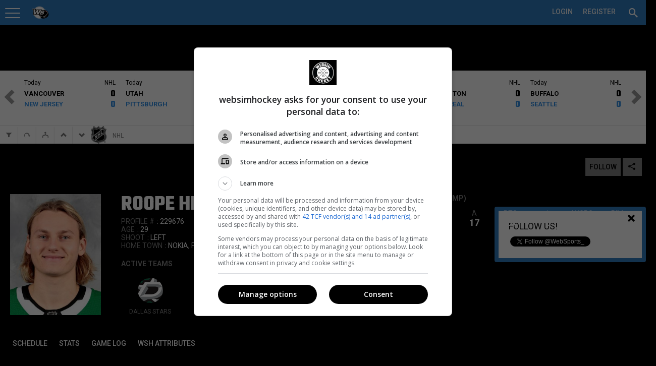

--- FILE ---
content_type: text/html; charset=utf-8
request_url: https://pro.websimhockey.com/Profile/229676/Roope-Hintz
body_size: 105088
content:

<!DOCTYPE html>
<html lang="en" class="fixedsup">
<head>
    <meta charset="utf-8" />
    <title>Roope Hintz</title>
    <meta name="theme-color" content="#307dc2">

    <script src="https://checkout.stripe.com/checkout.js"></script>
    <script src="https://ajax.googleapis.com/ajax/libs/jquery/2.1.1/jquery.min.js"></script>
    <script>
        (function (w, d, s, l, i) {
            w[l] = w[l] || []; w[l].push({
                'gtm.start':
                    new Date().getTime(), event: 'gtm.js'
            }); var f = d.getElementsByTagName(s)[0],
                j = d.createElement(s), dl = l != 'dataLayer' ? '&l=' + l : ''; j.async = true; j.src =
                    '//www.googletagmanager.com/gtm.js?id=' + i + dl; f.parentNode.insertBefore(j, f);
        })(window, document, 'script', 'dataLayer', 'GTM-ND7M52');
    </script>
    <script>window.jQuery || document.write('<sc' + 'ript src="https://cdn-static.wssmedias.com/nexus/Scripts/jquery-2.1.1.min.js"></sc' + 'ript>')</script>
    <link rel="manifest" href="/manifest.json">

    <link rel="shortcut icon" href="https://cdn-static.wssmedias.com/websimhockey/Images/wsh-logo-192x192.1.png" />
    <link rel="apple-touch-icon" sizes="57x57" href="https://cdn-static.wssmedias.com/websimhockey/Images/wsh-logo-57x57.1.png">
    <link rel="apple-touch-icon" sizes="60x60" href="https://cdn-static.wssmedias.com/websimhockey/Images/wsh-logo-60x60.1.png">
    <link rel="apple-touch-icon" sizes="72x72" href="https://cdn-static.wssmedias.com/websimhockey/Images/wsh-logo-72x72.1.png">
    <link rel="apple-touch-icon" sizes="76x76" href="https://cdn-static.wssmedias.com/websimhockey/Images/wsh-logo-76x76.1.png">
    <link rel="apple-touch-icon" sizes="114x114" href="https://cdn-static.wssmedias.com/websimhockey/Images/wsh-logo-114x114.1.png">
    <link rel="apple-touch-icon" sizes="120x120" href="https://cdn-static.wssmedias.com/websimhockey/Images/wsh-logo-120x120.1.png">
    <link rel="apple-touch-icon" sizes="144x144" href="https://cdn-static.wssmedias.com/websimhockey/Images/wsh-logo-144x144.1.png">
    <link rel="apple-touch-icon" sizes="152x152" href="https://cdn-static.wssmedias.com/websimhockey/Images/wsh-logo-152x152.1.png">
    <link rel="apple-touch-icon" sizes="180x180" href="https://cdn-static.wssmedias.com/websimhockey/Images/wsh-logo-180x180.1.png">
    <link rel="icon" type="image/png" href="https://cdn-static.wssmedias.com/websimhockey/Images/wsh-logo-16x16.1.png" sizes="16x16">
    <link rel="icon" type="image/png" href="https://cdn-static.wssmedias.com/websimhockey/Images/wsh-logo-32x32.1.png" sizes="32x32">
    <link rel="icon" type="image/png" href="https://cdn-static.wssmedias.com/websimhockey/Images/wsh-logo-96x96.1.png" sizes="96x96">
    <link rel="icon" type="image/png" href="https://cdn-static.wssmedias.com/websimhockey/Images/wsh-logo-192x192.1.png" sizes="192x192">
    <meta name="msapplication-square70x70logo" content="https://cdn-static.wssmedias.com/websimhockey/Images/wsh-logo-70x70.1.png">
    <meta name="msapplication-square150x150logo" content="https://cdn-static.wssmedias.com/websimhockey/Images/wsh-logo-150x150.1.png">
    <meta name="msapplication-wide310x150logo" content="https://cdn-static.wssmedias.com/websimhockey/Images/wsh-logo-310x150.1.png">
    <meta name="msapplication-square310x310logo" content="https://cdn-static.wssmedias.com/websimhockey/Images/wsh-logo-310x310.1.png">    
    <script src="//rdc.m32.media/m32hb.min.js"></script>
    <!-- OBOXADS Begin -->
    <script>
        (function (w, d, s, n, u) {
            var cs = d.getElementsByTagName(s)[0],
                ns = d.createElement(s);
            w[n] = w[n] || [];
            ns.async = true;
            ns.src = '//static.bigpipes.co/v4/sites/' + u + '.js?cb=' + new Date().getTime();
            cs.parentNode.insertBefore(ns, cs);
        })(window, document, 'script', 'OBOXADSQ', 'websimhockey_site');
    </script>
    <!-- OBOXADS End -->
    <meta id="vp" name="viewport" content="width=device-width, initial-scale=1.0, maximum-scale=1.0, user-scalable=no" />
    <meta http-equiv="content-language" content="en-us">
    <link href="https://fonts.googleapis.com/css?family=Roboto:400,500,700" rel="stylesheet">
    <link href="https://fonts.googleapis.com/css?family=Teko:400,600,700" rel="stylesheet">

    
    <meta property="og:site_name" content="WebSim Hockey Pro" />

    <meta name="copyright" content="WebSim Sports inc." />
    <meta name="keywords" content="WebSim Hockey Pro News Players Leagues Teams Medias Profile Hockey Stats Statistics Calendar Feed Journal" />

    <style type="text/css">
        @font-face {
            font-family: icons;
            src: url("https://cdn-static.wssmedias.com/nexus/Fonts/wss-icon-font.10.eot?host=pro.websimhockey.com"); /* EOT file for IE */
            src: url("https://cdn-static.wssmedias.com/nexus/Fonts/wss-icon-font.10.woff?host=pro.websimhockey.com") format('woff');
            src: url("https://cdn-static.wssmedias.com/nexus/Fonts/wss-icon-font.10.ttf?host=pro.websimhockey.com") format('truetype');
        }
    </style>

    
    <meta property="og:url" content="https://pro.websimhockey.com/Profile/229676/Roope-Hintz" />    
    <meta property="og:title" content="Roope Hintz | WSH Pro" />
    <meta property="og:type" content="profile" />
    <meta property="og:description" content="Roope Hintz Profile | 98937" />
    <meta name="description" content="Roope Hintz - Profile" />
    <meta name="keywords" content="Players Leagues Teams Medias Journalists Sports Profile" />


    <meta property="og:image" content="https://cdn.wssmedias.com/nexus/logos/human/medium/hintz-roope.jpg" />
    <meta property="fb:app_id" content="1383134221926016" />

        <link href="https://cdn-static.wssmedias.com/websimpro/Build/websimpro.194.css" rel="stylesheet" />

        <link href="https://cdn-static.wssmedias.com/websimpro/Build/nexus.crop.1.css" rel="stylesheet">
        <link href="https://cdn-static.wssmedias.com/websimpro/Build/nexus.writer.1.css" rel="stylesheet">
        <link href="https://cdn-static.wssmedias.com/websimpro/Build/nexus.mention.1.css" rel="stylesheet">
        <link href="https://cdn-static.wssmedias.com/websimpro/Build/nexus.datepicker.1.css" rel="stylesheet">
        <script src="https://cdn-static.wssmedias.com/websimpro/Build/modernizr.1.js"></script>

    <!--[if lt IE 9]><script src="https://html5shim.googlecode.com/svn/trunk/html5.js"></script><![endif]-->

    <noscript><img height="1" width="1" alt="" style="display:none" src="https://www.facebook.com/tr?ev=6027726929192&amp;cd[value]=0.00&amp;cd[currency]=CAD&amp;noscript=1" /></noscript>
    
</head>
<body>
    <div id="fb-root"></div>

    <!-- Google Tag Manager -->
    <noscript>
        <iframe src="//www.googletagmanager.com/ns.html?id=GTM-ND7M52" height="0" width="0" style="display:none;visibility:hidden"></iframe>
    </noscript>
    <!-- End Google Tag Manager -->
    <!--Facebook-->
    <script>
        window.fbAsyncInit = function () {
            try
            {
                FB.init({
                    appId: '108043965811',
                    status: true, // check login status
                    cookie: true, // enable cookies to allow the server to access the session
                    version: 'v2.6',
                    xfbml: true  // parse XFBML
                });

                FB.Event.subscribe('auth.authResponseChange', function (response) {
                    //console.log('authresponse', response.authResponse);
                    // Here we specify what we do with the response anytime this event occurs.
                    if (response.status === 'connected') {
                        testAPI(response.authResponse);
                    }
                });

                FB.Event.subscribe('edge.create', function (response) {
                    closeFollowPop();
                });
            }
            catch(excFB)
            {
                console.log('Error FB:' + excFB);
            }
        };

        $(window).ready(function () {
            (function (d, s, id) {
                var js, fjs = d.getElementsByTagName(s)[0];
                if (d.getElementById(id)) { return; }
                js = d.createElement(s); js.id = id;
                js.src = "//connect.facebook.net/en_US/sdk.js";
                fjs.parentNode.insertBefore(js, fjs);
            }(document, 'script', 'facebook-jssdk'));
        });

        // Here we run a very simple test of the Graph API after login is successful.
        // This testAPI() function is only called in those cases.
        function testAPI(authResponse) {
            //console.log('Welcome to WebSim Hockey!');
            FB.api('/me', function (response) {
                //console.log('Nice to see you, ' + response.name + '.');
            });
        }
    </script>

    <!--Google+-->
    <script type="text/javascript">
        window.___gcfg = {
            lang: 'en-US'
        };
        /*
        googleLoadCallback = function () {
            var po = document.createElement('script'); po.type = 'text/javascript'; po.async = true;
            po.src = 'https://apis.google.com/js/client:plusone.js';
            var s = document.getElementsByTagName('script')[0]; s.parentNode.insertBefore(po, s);
        }*/

        (function () {
            var po = document.createElement('script'); po.type = 'text/javascript'; po.async = true;
            po.src = 'https://apis.google.com/js/plusone.js';
            var s = document.getElementsByTagName('script')[0]; s.parentNode.insertBefore(po, s);
        })();
    </script>
    <!--Twitter-->
    <script type="text/javascript">
        window.twttr = (function (d, s, id) {
            var t, js, fjs = d.getElementsByTagName(s)[0];
            if (d.getElementById(id)) return; js = d.createElement(s); js.id = id;
            js.src = "https://platform.twitter.com/widgets.js"; fjs.parentNode.insertBefore(js, fjs);
            return window.twttr || (t = { _e: [], ready: function (f) { t._e.push(f) } });
        }(document, "script", "twitter-wjs"));
    </script>

    <div id="loader" class="loadingView"><img src="https://cdn-static.wssmedias.com/nexus/Images/smallLoading.gif" class="loadingImg" /></div>
    <ul id="search" class="ui-autocomplete ui-front ui-menu ui-widget ui-widget-content ui-corner-all noList" style="max-height:330px;overflow:auto;width:325px;position:absolute;"></ul>




<header class="topNav topNavSitePrf-1 ">



<ul id="topNav" class="subMenu nLogged">

<li id="menuBtn" style="float:left;width:60px;">
    <a id="acntLnk" data-posright="1" href="javascript:" title="Your Account Settings" style="padding-top:3px;"><span></span></a>
</li>
<li name="wssMenuMob" class="currentLogo" style="width:auto !important;display:none;border-bottom:0;padding:0 !important;">
        <img class="pointer" id="wssLogoMob" src="https://cdn-static.wssmedias.com/websimhockey/Images/wsh-logo-120x120.png" border="0" style="width:100%;margin-top:2px;margin-left:2px;border-radius:18px; width:36px; height:36px;float:left" />

    <h3 style="margin-left:10px;float: left;text-transform: initial;font-weight: 400;font-size: 20px;padding-top: 10px;display:none !important;">
        National Hockey League

    </h3>
</li>

<li name="wssMenuPC" class="profileNameLi" style="position:relative;">

    <div id="siteProfileArrowCtx" class="ctx" style="width:425px;max-width:425px;" data-lat="0" data-long="0">
        <div class="clear-fix"></div>
	 <input type="button" class="float-right no-bg-input okMobBtn mobShow" style="display:none; margin-top:0px !important" value="&#xed6d" />
        <h2 style="margin-left:-20px; margin-right:0;margin-top:-20px;margin-bottom:0">Which Site would you like to visit?</h2>
        <div style="margin-left:auto; margin-right:auto;padding:20px 0 0 0;margin-top:0;margin-bottom:0">
            <input id="btGetSiteProfileGeoLoc" title="Geolocate" style="margin-top:2px;margin-right:10px" type="button" class="button-standard float-left" value="&#xe27b" />
            <input id="cancelSetSiteProfile" type="button" class="btnRed margB20 float-right" value="Cancel" />
            <input name="backSiteProfile" type="button" class="button-main margB20 float-right" style="display:none;" value="Back to step 1" />
            <div class="clear-fix"></div>
            <h3 id="step1of2" class="margB20">Step 1 of 2 : Select which type of site you wish to visit</h3>
            <h3 id="step2of2" class="margB20" style="display:none">Step 2 of 2 : Select a site to visit</h3>
            <div class="one_full">
                <div class="one_full">
                    <a href="javascript:" style="display:block;" class="selSitePrf siteProfileHover" data-divid="suggestedCenters">
                        <span data-icon="&#xe002" style="font-size:36px"></span>
                        <h3 class="noPad">Organization (Recommended)</h3>                       
                        <span>Visite the site of an organizatione.<br />Per Ex: DekHockey Organization</span>
                        <div class="clear-fix"></div>
                    </a>
                </div>

                <div class="one_full">
                    <a href="javascript:" class="selSitePrf siteProfileHover" data-divid="suggestedLeagues">
                        <span data-icon="&#xe280" style="font-size:36px"></span>
                        <h3 class="noPad">A League</h3>                       
                        <span>Visit the site of a single league.<br />Per Ex: B2, W5, LNH</span>
                        <div class="clear-fix"></div>
                    </a>
                </div>

                <div class="one_full">
                    <a href="javascript:" class="selSitePrf siteProfileHover" data-divid="suggestedTournaments">
                        <span data-icon="&#xe21e" style="font-size:36px"></span>
                        <h3 class="noPad">A Tournament</h3>
                        <span>Visite a Tournament site.<br />Per Ex: DekHockey Cup</span>
                        <div class="clear-fix"></div>
                    </a>
                </div>
                <div id="noSiteProfile" name="siteProfileLink" class="one_full" data-spid="0" data-abr="">
                    <a href="javascript:" class="selNoSitePrf siteNoProfileHover">
                        <span data-icon="&#xe608" style="font-size:36px"></span>
                        <h3 class="noPad">WebSim Hockey Pro Global</h3>
                        <span>Visit WebSim Hockey</span>
                        <div class="clear-fix"></div>
                    </a>
                    <div class="clear-fix" style="height:0;"></div>
                </div>

                <div class="clear-fix"></div>


                <div id="profileSearchBar" class="one_full" style="display:none;">
                    
                    <h5>You can change the default WebSim Hockey settings at all times.<br />Your personnal leagues will always be available no matter which setting you select.</h5>
                    <input id="srchSiteProfile" type="text" class="pad10 
                           margB10" style="width:100%" placeholder="Search for an organization, a league or a tournament" />
                    <div class="clear-fix"></div>
                    
                </div>

                <div id="suggestedCenters" style="display:none;max-height: 90vh;overflow-y: auto;height: 500px; overflow-y: auto; max-height: 80vh;">
                    <h3 style="padding-top:5px;padding-bottom:5px;"><span data-icon="&#xe2e5"></span> Suggested Organizations</h3>

                    <div style="max-height:260px; overflow:scroll;min-height:60px; overscroll-behavior-y: contain;-webkit-overscroll-behavior-y: contain;">
                                <div name="siteProfileLink" style="padding:5px;cursor:pointer" class="siteProfileHover" data-spid="57445" data-abr="DHHR" data-suggest="true" data-ismine="false" data-latlon="45.32298|-73.42979" data-nbplayers="111">
                                        <img src="https://cdn-static.wssmedias.com/websimhockey/Images/wsh-logo-120x120.png" data-src="https://cdn.wssmedias.com/nexus/logos/leaguegroup/930a759a-d34c-4989-8c03-ffb51444f22f.jpg" style="width:30px;height:30px;" class="float-left lozad" />
                                    <div class="float-left" style="padding:5px; font-size:14px; margin-left:10px;width: 325px;white-space: nowrap;overflow: hidden;text-overflow: ellipsis;">
                                        DHHR
                                        <h4 data-address="Saint-Jean-sur-Richelieu, QC, Canada"></h4>
                                    </div>
                                    <div class="clear-fix"></div>
                                </div>
                                <div name="siteProfileLink" style="padding:5px;cursor:pointer" class="siteProfileHover" data-spid="57969" data-abr="Deksports" data-suggest="true" data-ismine="false" data-latlon="46.87124|-71.38544" data-nbplayers="126">
                                        <img src="https://cdn-static.wssmedias.com/websimhockey/Images/wsh-logo-120x120.png" data-src="https://cdn.wssmedias.com/nexus/logos/leaguegroup/1daeb359-659d-4bfd-8137-277c9a7e8c50.jpg" style="width:30px;height:30px;" class="float-left lozad" />
                                    <div class="float-left" style="padding:5px; font-size:14px; margin-left:10px;width: 325px;white-space: nowrap;overflow: hidden;text-overflow: ellipsis;">
                                        Groupe DekSports
                                        <h4 data-address=""></h4>
                                    </div>
                                    <div class="clear-fix"></div>
                                </div>
                                <div name="siteProfileLink" style="padding:5px;cursor:pointer" class="siteProfileHover" data-spid="66956" data-abr="Dek Montcalm" data-suggest="true" data-ismine="false" data-latlon="45.82673|-73.60836" data-nbplayers="92">
                                        <img src="https://cdn-static.wssmedias.com/websimhockey/Images/wsh-logo-120x120.png" data-src="https://cdn.wssmedias.com/nexus/logos/leaguegroup/028b1c59-5745-4b72-99dd-0018ea90ddbc.jpg" style="width:30px;height:30px;" class="float-left lozad" />
                                    <div class="float-left" style="padding:5px; font-size:14px; margin-left:10px;width: 325px;white-space: nowrap;overflow: hidden;text-overflow: ellipsis;">
                                        DekHockey Montcalm
                                        <h4 data-address="620 Rue J. Oswald Forest, Saint-Roch-de-l&#39;Achigan, QC J0K 3H0, Canada"></h4>
                                    </div>
                                    <div class="clear-fix"></div>
                                </div>
                                <div name="siteProfileLink" style="padding:5px;cursor:pointer" class="siteProfileHover" data-spid="68603" data-abr="Espoir-Montc" data-suggest="true" data-ismine="false" data-latlon="45.82673|-73.60836" data-nbplayers="15">
                                        <img src="https://cdn-static.wssmedias.com/websimhockey/Images/wsh-logo-120x120.png" data-src="https://cdn.wssmedias.com/nexus/logos/leaguegroup/9588001f-46ca-4377-97e6-4eb559dc0e01.jpg" style="width:30px;height:30px;" class="float-left lozad" />
                                    <div class="float-left" style="padding:5px; font-size:14px; margin-left:10px;width: 325px;white-space: nowrap;overflow: hidden;text-overflow: ellipsis;">
                                        Ligue DekEspoir (Montcalm)
                                        <h4 data-address="620 Rue J. Oswald-Forest, Saint-Roch-de-l&#39;Achigan, QC J0K 3H0"></h4>
                                    </div>
                                    <div class="clear-fix"></div>
                                </div>
                                <div name="siteProfileLink" style="padding:5px;cursor:pointer" class="siteProfileHover" data-spid="75155" data-abr="H.D.S." data-suggest="true" data-ismine="false" data-latlon="48.40777|-71.19481" data-nbplayers="15001">
                                        <img src="https://cdn-static.wssmedias.com/websimhockey/Images/wsh-logo-120x120.png" data-src="https://cdn.wssmedias.com/nexus/logos/leaguegroup/c02f334c-0dfa-4b54-8ea5-7e962fc4ff23.jpg" style="width:30px;height:30px;" class="float-left lozad" />
                                    <div class="float-left" style="padding:5px; font-size:14px; margin-left:10px;width: 325px;white-space: nowrap;overflow: hidden;text-overflow: ellipsis;">
                                        Hockey Dek Saguenay
                                        <h4 data-address="Saguenay, QC, Canada"></h4>
                                    </div>
                                    <div class="clear-fix"></div>
                                </div>
                                <div name="siteProfileLink" style="padding:5px;cursor:pointer" class="siteProfileHover" data-spid="75466" data-abr="Dek St-Bo" data-suggest="true" data-ismine="false" data-latlon="46.52359|-72.92056" data-nbplayers="23">
                                        <img src="https://cdn-static.wssmedias.com/websimhockey/Images/wsh-logo-120x120.png" data-src="https://cdn.wssmedias.com/nexus/logos/leaguegroup/b3b0f051-07d4-4795-8263-4cc2183fcda7.jpg" style="width:30px;height:30px;" class="float-left lozad" />
                                    <div class="float-left" style="padding:5px; font-size:14px; margin-left:10px;width: 325px;white-space: nowrap;overflow: hidden;text-overflow: ellipsis;">
                                        Surface Hockey St-Bo
                                        <h4 data-address="Saint-Boniface, QC, Canada"></h4>
                                    </div>
                                    <div class="clear-fix"></div>
                                </div>
                                <div name="siteProfileLink" style="padding:5px;cursor:pointer" class="siteProfileHover" data-spid="81181" data-abr="Varr" data-suggest="true" data-ismine="false" data-latlon="45.65864|-73.61699" data-nbplayers="14">
                                        <img src="https://cdn-static.wssmedias.com/websimhockey/Images/wsh-logo-120x120.png" data-src="https://cdn.wssmedias.com/nexus/logos/leaguegroup/959b68f4-a320-4916-8d7f-87a230fc3c5b.jpg" style="width:30px;height:30px;" class="float-left lozad" />
                                    <div class="float-left" style="padding:5px; font-size:14px; margin-left:10px;width: 325px;white-space: nowrap;overflow: hidden;text-overflow: ellipsis;">
                                        Varr Hockey
                                        <h4 data-address="Riviere-des-Prairies—Pointe-aux-Trembles, Montreal, QC, Canada"></h4>
                                    </div>
                                    <div class="clear-fix"></div>
                                </div>
                                <div name="siteProfileLink" style="padding:5px;cursor:pointer" class="siteProfileHover" data-spid="82524" data-abr="Dek Mekinac" data-suggest="true" data-ismine="false" data-latlon="46.8202|-72.50777" data-nbplayers="255">
                                        <img src="https://cdn-static.wssmedias.com/websimhockey/Images/wsh-logo-120x120.png" data-src="https://cdn.wssmedias.com/nexus/logos/leaguegroup/1441c663-0d2e-4072-89d2-b63c59c75d77.jpg" style="width:30px;height:30px;" class="float-left lozad" />
                                    <div class="float-left" style="padding:5px; font-size:14px; margin-left:10px;width: 325px;white-space: nowrap;overflow: hidden;text-overflow: ellipsis;">
                                        DekHockey Mekinac
                                        <h4 data-address="140, rue St-Jean Ste-Th&#232;cle G0X 3G0"></h4>
                                    </div>
                                    <div class="clear-fix"></div>
                                </div>
                                <div name="siteProfileLink" style="padding:5px;cursor:pointer" class="siteProfileHover" data-spid="82525" data-abr="Dek St-Jean" data-suggest="true" data-ismine="false" data-latlon="45.3135|-73.2586" data-nbplayers="1382">
                                        <img src="https://cdn-static.wssmedias.com/websimhockey/Images/wsh-logo-120x120.png" data-src="https://cdn.wssmedias.com/nexus/logos/leaguegroup/6f805736-5d1b-4aa0-94df-4084a219a79b.jpg" style="width:30px;height:30px;" class="float-left lozad" />
                                    <div class="float-left" style="padding:5px; font-size:14px; margin-left:10px;width: 325px;white-space: nowrap;overflow: hidden;text-overflow: ellipsis;">
                                        DekHockey St-Jean-sur-Richelieu
                                        <h4 data-address="435 rue Laurier, Saint-Jean-sur-Richelieu, QC, Canada"></h4>
                                    </div>
                                    <div class="clear-fix"></div>
                                </div>
                                <div name="siteProfileLink" style="padding:5px;cursor:pointer" class="siteProfileHover" data-spid="82862" data-abr="LHBPC" data-suggest="true" data-ismine="false" data-latlon="50.02125|-66.876" data-nbplayers="84">
                                        <img src="https://cdn-static.wssmedias.com/websimhockey/Images/wsh-logo-120x120.png" data-src="https://cdn.wssmedias.com/nexus/logos/leaguegroup/c804de87-53c1-464b-8232-f8ce6a8c598d.png" style="width:30px;height:30px;" class="float-left lozad" />
                                    <div class="float-left" style="padding:5px; font-size:14px; margin-left:10px;width: 325px;white-space: nowrap;overflow: hidden;text-overflow: ellipsis;">
                                        Ligue de hockey balle de Port-Cartier
                                        <h4 data-address=""></h4>
                                    </div>
                                    <div class="clear-fix"></div>
                                </div>
                                <div name="siteProfileLink" style="padding:5px;cursor:pointer" class="siteProfileHover" data-spid="85917" data-abr="Dek S-T" data-suggest="true" data-ismine="false" data-latlon="46.029|-73.08561" data-nbplayers="1816">
                                        <img src="https://cdn-static.wssmedias.com/websimhockey/Images/wsh-logo-120x120.png" data-src="https://cdn.wssmedias.com/nexus/logos/leaguegroup/6de665ed-81c9-4523-8556-a4bd497d15c4.jpg" style="width:30px;height:30px;" class="float-left lozad" />
                                    <div class="float-left" style="padding:5px; font-size:14px; margin-left:10px;width: 325px;white-space: nowrap;overflow: hidden;text-overflow: ellipsis;">
                                        Dek Hockey Sorel-Tracy
                                        <h4 data-address="525 Boulevard Fiset, Sorel, QC, Canada"></h4>
                                    </div>
                                    <div class="clear-fix"></div>
                                </div>
                                <div name="siteProfileLink" style="padding:5px;cursor:pointer" class="siteProfileHover" data-spid="90374" data-abr="4 As" data-suggest="true" data-ismine="false" data-latlon="45.57282|-73.75968" data-nbplayers="1">
                                        <img src="https://cdn-static.wssmedias.com/websimhockey/Images/wsh-logo-120x120.png" data-src="https://cdn.wssmedias.com/nexus/logos/leaguegroup/dcd0f973-9ea4-4df4-b463-75affde4de91.jpg" style="width:30px;height:30px;" class="float-left lozad" />
                                    <div class="float-left" style="padding:5px; font-size:14px; margin-left:10px;width: 325px;white-space: nowrap;overflow: hidden;text-overflow: ellipsis;">
                                        Ligue 4As
                                        <h4 data-address=""></h4>
                                    </div>
                                    <div class="clear-fix"></div>
                                </div>
                                <div name="siteProfileLink" style="padding:5px;cursor:pointer" class="siteProfileHover" data-spid="90375" data-abr="Dek Joliette" data-suggest="true" data-ismine="false" data-latlon="46.01401|-73.41779" data-nbplayers="0">
                                        <img src="https://cdn-static.wssmedias.com/websimhockey/Images/wsh-logo-120x120.png" data-src="https://cdn.wssmedias.com/nexus/logos/leaguegroup/73a059b4-d0a2-45cb-9cdc-cd958ec31c7c.png" style="width:30px;height:30px;" class="float-left lozad" />
                                    <div class="float-left" style="padding:5px; font-size:14px; margin-left:10px;width: 325px;white-space: nowrap;overflow: hidden;text-overflow: ellipsis;">
                                        HockeyQc Joliette
                                        <h4 data-address=""></h4>
                                    </div>
                                    <div class="clear-fix"></div>
                                </div>
                                <div name="siteProfileLink" style="padding:5px;cursor:pointer" class="siteProfileHover" data-spid="94072" data-abr="St-Cyr. Jr" data-suggest="true" data-ismine="false" data-latlon="45.93125|-72.42882" data-nbplayers="52">
                                        <img src="https://cdn-static.wssmedias.com/websimhockey/Images/wsh-logo-120x120.png" data-src="https://cdn.wssmedias.com/nexus/logos/leaguegroup/7651e37c-2830-4f2d-9ac9-156a9da3ecc6.jpg" style="width:30px;height:30px;" class="float-left lozad" />
                                    <div class="float-left" style="padding:5px; font-size:14px; margin-left:10px;width: 325px;white-space: nowrap;overflow: hidden;text-overflow: ellipsis;">
                                        DekHockey Junior St-Cyrille
                                        <h4 data-address="4055 Rue Principale, Saint-Cyrille-de-Wendover, QC, Canada"></h4>
                                    </div>
                                    <div class="clear-fix"></div>
                                </div>
                                <div name="siteProfileLink" style="padding:5px;cursor:pointer" class="siteProfileHover" data-spid="99976" data-abr="ARCHIVE" data-suggest="true" data-ismine="false" data-latlon="46.05652|-71.9465" data-nbplayers="6540">
                                        <img src="https://cdn-static.wssmedias.com/websimhockey/Images/wsh-logo-120x120.png" data-src="https://cdn.wssmedias.com/nexus/logos/leaguegroup/c6214be8-f7e2-4542-baff-e98b25b9cb5f.jpg" style="width:30px;height:30px;" class="float-left lozad" />
                                    <div class="float-left" style="padding:5px; font-size:14px; margin-left:10px;width: 325px;white-space: nowrap;overflow: hidden;text-overflow: ellipsis;">
                                        DekHockey Bois-Francs
                                        <h4 data-address=""></h4>
                                    </div>
                                    <div class="clear-fix"></div>
                                </div>
                                <div name="siteProfileLink" style="padding:5px;cursor:pointer" class="siteProfileHover" data-spid="99977" data-abr="LHASN" data-suggest="true" data-ismine="false" data-latlon="48.58754|-71.55129" data-nbplayers="32">
                                        <img src="https://cdn-static.wssmedias.com/websimhockey/Images/wsh-logo-120x120.png" data-src="https://cdn.wssmedias.com/nexus/logos/leaguegroup/9de9d610-b09b-49bf-84a3-283b96372df3.jpg" style="width:30px;height:30px;" class="float-left lozad" />
                                    <div class="float-left" style="padding:5px; font-size:14px; margin-left:10px;width: 325px;white-space: nowrap;overflow: hidden;text-overflow: ellipsis;">
                                        Ligue Hockey Amateur Saint-Nazaire
                                        <h4 data-address="178 Rue Principale, Saint-Nazaire, Qc, Canada"></h4>
                                    </div>
                                    <div class="clear-fix"></div>
                                </div>
                                <div name="siteProfileLink" style="padding:5px;cursor:pointer" class="siteProfileHover" data-spid="100987" data-abr="DEKHL" data-suggest="true" data-ismine="false" data-latlon="45.7554|-73.48009" data-nbplayers="2645">
                                        <img src="https://cdn-static.wssmedias.com/websimhockey/Images/wsh-logo-120x120.png" data-src="https://cdn.wssmedias.com/nexus/logos/leaguegroup/1c97bbc9-883b-4b9f-b234-71956d029944.jpg" style="width:30px;height:30px;" class="float-left lozad" />
                                    <div class="float-left" style="padding:5px; font-size:14px; margin-left:10px;width: 325px;white-space: nowrap;overflow: hidden;text-overflow: ellipsis;">
                                        DekHockey Lanaudi&#232;re
                                        <h4 data-address="204 Rue Saint Paul, Repentigny, Qc, J5Z 2H9"></h4>
                                    </div>
                                    <div class="clear-fix"></div>
                                </div>
                                <div name="siteProfileLink" style="padding:5px;cursor:pointer" class="siteProfileHover" data-spid="100988" data-abr="LHCI" data-suggest="true" data-ismine="false" data-latlon="46.83237|-71.23167" data-nbplayers="215">
                                        <img src="https://cdn-static.wssmedias.com/websimhockey/Images/wsh-logo-120x120.png" data-src="https://cdn.wssmedias.com/nexus/logos/leaguegroup/7a6e3f00-54a7-4d41-adf5-59f1eb1dc580.png" style="width:30px;height:30px;" class="float-left lozad" />
                                    <div class="float-left" style="padding:5px; font-size:14px; margin-left:10px;width: 325px;white-space: nowrap;overflow: hidden;text-overflow: ellipsis;">
                                        Ligue de Hockey Cosom Int&#233;rieur
                                        <h4 data-address="1640, 8e avenue, Qu&#233;bec, Qc"></h4>
                                    </div>
                                    <div class="clear-fix"></div>
                                </div>
                                <div name="siteProfileLink" style="padding:5px;cursor:pointer" class="siteProfileHover" data-spid="115274" data-abr="Hockey WS" data-suggest="true" data-ismine="false" data-latlon="0|0" data-nbplayers="6">
                                        <img src="https://cdn-static.wssmedias.com/websimhockey/Images/wsh-logo-120x120.png" data-src="https://cdn.wssmedias.com/nexus/logos/leaguegroup/3c9d092d-cef3-4bfc-ab8f-357b75c211f6.png" style="width:30px;height:30px;" class="float-left lozad" />
                                    <div class="float-left" style="padding:5px; font-size:14px; margin-left:10px;width: 325px;white-space: nowrap;overflow: hidden;text-overflow: ellipsis;">
                                        Hockey WebSports
                                        <h4 data-address=""></h4>
                                    </div>
                                    <div class="clear-fix"></div>
                                </div>
                                <div name="siteProfileLink" style="padding:5px;cursor:pointer" class="siteProfileHover" data-spid="119753" data-abr="EXCELLENCE" data-suggest="true" data-ismine="false" data-latlon="45.40926|-71.86246" data-nbplayers="2018">
                                        <img src="https://cdn-static.wssmedias.com/websimhockey/Images/wsh-logo-120x120.png" data-src="https://cdn.wssmedias.com/nexus/logos/leaguegroup/17e72155-6b46-46f9-813e-aecb6c0ff7f4.png" style="width:30px;height:30px;" class="float-left lozad" />
                                    <div class="float-left" style="padding:5px; font-size:14px; margin-left:10px;width: 325px;white-space: nowrap;overflow: hidden;text-overflow: ellipsis;">
                                        Excellence Dek Hockey
                                        <h4 data-address="1271 rue King EST, Sherbrooke, Qc, J1G 1E7"></h4>
                                    </div>
                                    <div class="clear-fix"></div>
                                </div>
                                <div name="siteProfileLink" style="padding:5px;cursor:pointer" class="siteProfileHover" data-spid="121513" data-abr="Dek Beauport" data-suggest="true" data-ismine="false" data-latlon="46.8654|-71.16846" data-nbplayers="3879">
                                        <img src="https://cdn-static.wssmedias.com/websimhockey/Images/wsh-logo-120x120.png" data-src="https://cdn.wssmedias.com/nexus/logos/leaguegroup/0ce9daaf-d9cb-4a5f-a54a-92d2cf4c1554.jpg" style="width:30px;height:30px;" class="float-left lozad" />
                                    <div class="float-left" style="padding:5px; font-size:14px; margin-left:10px;width: 325px;white-space: nowrap;overflow: hidden;text-overflow: ellipsis;">
                                        Dek Beauport
                                        <h4 data-address="4178 Boulevard Sainte-Anne, Qu&#233;bec, QC G1E 3M5"></h4>
                                    </div>
                                    <div class="clear-fix"></div>
                                </div>
                                <div name="siteProfileLink" style="padding:5px;cursor:pointer" class="siteProfileHover" data-spid="121514" data-abr="ARCHIVE" data-suggest="true" data-ismine="false" data-latlon="46.55217|-71.15767" data-nbplayers="4091">
                                        <img src="https://cdn-static.wssmedias.com/websimhockey/Images/wsh-logo-120x120.png" data-src="https://cdn.wssmedias.com/nexus/logos/leaguegroup/b9190f59-d456-418c-8b57-6b4d8f20189d.jpg" style="width:30px;height:30px;" class="float-left lozad" />
                                    <div class="float-left" style="padding:5px; font-size:14px; margin-left:10px;width: 325px;white-space: nowrap;overflow: hidden;text-overflow: ellipsis;">
                                        Dek Beauce
                                        <h4 data-address=""></h4>
                                    </div>
                                    <div class="clear-fix"></div>
                                </div>
                                <div name="siteProfileLink" style="padding:5px;cursor:pointer" class="siteProfileHover" data-spid="121651" data-abr="DHI" data-suggest="true" data-ismine="false" data-latlon="45.27445|-72.17881" data-nbplayers="599">
                                        <img src="https://cdn-static.wssmedias.com/websimhockey/Images/wsh-logo-120x120.png" data-src="https://cdn.wssmedias.com/nexus/logos/leaguegroup/2a026b89-a6b5-495a-bd3a-76fdf79feb1d.png" style="width:30px;height:30px;" class="float-left lozad" />
                                    <div class="float-left" style="padding:5px; font-size:14px; margin-left:10px;width: 325px;white-space: nowrap;overflow: hidden;text-overflow: ellipsis;">
                                        Dek Hockey International
                                        <h4 data-address="50 Chemin de la plage des cantons, Magog, QC J1X 5Y3"></h4>
                                    </div>
                                    <div class="clear-fix"></div>
                                </div>
                                <div name="siteProfileLink" style="padding:5px;cursor:pointer" class="siteProfileHover" data-spid="125046" data-abr="HBT" data-suggest="true" data-ismine="false" data-latlon="45.72416|-73.51668" data-nbplayers="155">
                                        <img src="https://cdn-static.wssmedias.com/websimhockey/Images/wsh-logo-120x120.png" data-src="https://cdn.wssmedias.com/nexus/logos/leaguegroup/6340eea1-a204-44ef-a67a-96c7e3f8e09a.png" style="width:30px;height:30px;" class="float-left lozad" />
                                    <div class="float-left" style="padding:5px; font-size:14px; margin-left:10px;width: 325px;white-space: nowrap;overflow: hidden;text-overflow: ellipsis;">
                                        Hockey Balle Terrebonne
                                        <h4 data-address="Patinoire du parc Louis-Laberge, 1200 Rue Ren&#233; Sauvageau, Terrebonne, QC, Canada"></h4>
                                    </div>
                                    <div class="clear-fix"></div>
                                </div>
                                <div name="siteProfileLink" style="padding:5px;cursor:pointer" class="siteProfileHover" data-spid="125833" data-abr="Boucherville" data-suggest="true" data-ismine="false" data-latlon="45.61124|-73.44267" data-nbplayers="1138">
                                        <img src="https://cdn-static.wssmedias.com/websimhockey/Images/wsh-logo-120x120.png" data-src="https://cdn.wssmedias.com/nexus/logos/leaguegroup/0e9c8f1a-17a6-43e8-a65d-140a11f93897.jpg" style="width:30px;height:30px;" class="float-left lozad" />
                                    <div class="float-left" style="padding:5px; font-size:14px; margin-left:10px;width: 325px;white-space: nowrap;overflow: hidden;text-overflow: ellipsis;">
                                        Dek Boucherville
                                        <h4 data-address="669 chemin du Lac, Boucherville, Qu&#233;bec, J4B 6W8"></h4>
                                    </div>
                                    <div class="clear-fix"></div>
                                </div>
                                <div name="siteProfileLink" style="padding:5px;cursor:pointer" class="siteProfileHover" data-spid="132310" data-abr="Mont-Laurier" data-suggest="true" data-ismine="false" data-latlon="46.55312|-75.53048" data-nbplayers="378">
                                        <img src="https://cdn-static.wssmedias.com/websimhockey/Images/wsh-logo-120x120.png" data-src="https://cdn.wssmedias.com/nexus/logos/leaguegroup/4081bfef-bfa4-4fe9-a467-17749f09efbc.png" style="width:30px;height:30px;" class="float-left lozad" />
                                    <div class="float-left" style="padding:5px; font-size:14px; margin-left:10px;width: 325px;white-space: nowrap;overflow: hidden;text-overflow: ellipsis;">
                                        Dek Hockey Mont-Laurier
                                        <h4 data-address="1430 Boulevard des Ruisseaux, Mont-Laurier, QC J9L"></h4>
                                    </div>
                                    <div class="clear-fix"></div>
                                </div>
                                <div name="siteProfileLink" style="padding:5px;cursor:pointer" class="siteProfileHover" data-spid="134574" data-abr="LHC" data-suggest="true" data-ismine="false" data-latlon="46.01318|-73.45662" data-nbplayers="0">
                                        <img src="https://cdn-static.wssmedias.com/websimhockey/Images/wsh-logo-120x120.png" data-src="https://cdn.wssmedias.com/nexus/logos/leaguegroup/8a03877d-3359-424b-8731-65e3ec71a8d5.jpg" style="width:30px;height:30px;" class="float-left lozad" />
                                    <div class="float-left" style="padding:5px; font-size:14px; margin-left:10px;width: 325px;white-space: nowrap;overflow: hidden;text-overflow: ellipsis;">
                                        Ligue Hockey Challenge
                                        <h4 data-address="Chemin Saint-Jacques, Saint-Paul, QC J6E-7L8"></h4>
                                    </div>
                                    <div class="clear-fix"></div>
                                </div>
                                <div name="siteProfileLink" style="padding:5px;cursor:pointer" class="siteProfileHover" data-spid="137663" data-abr="Soccer WS" data-suggest="true" data-ismine="false" data-latlon="0|0" data-nbplayers="7">
                                        <span id="siteProfileLogo" class="float-left" data-icon="&#xe280" style="padding-left:4px;margin-right:-4px; color:#D7171F; font-size:24px;"></span>
                                    <div class="float-left" style="padding:5px; font-size:14px; margin-left:10px;width: 325px;white-space: nowrap;overflow: hidden;text-overflow: ellipsis;">
                                        Soccer WebSports
                                        <h4 data-address=""></h4>
                                    </div>
                                    <div class="clear-fix"></div>
                                </div>
                                <div name="siteProfileLink" style="padding:5px;cursor:pointer" class="siteProfileHover" data-spid="137664" data-abr="Ringuette WS" data-suggest="true" data-ismine="false" data-latlon="0|0" data-nbplayers="1">
                                        <span id="siteProfileLogo" class="float-left" data-icon="&#xe280" style="padding-left:4px;margin-right:-4px; color:#D7171F; font-size:24px;"></span>
                                    <div class="float-left" style="padding:5px; font-size:14px; margin-left:10px;width: 325px;white-space: nowrap;overflow: hidden;text-overflow: ellipsis;">
                                        Ringuette WebSports
                                        <h4 data-address=""></h4>
                                    </div>
                                    <div class="clear-fix"></div>
                                </div>
                                <div name="siteProfileLink" style="padding:5px;cursor:pointer" class="siteProfileHover" data-spid="137665" data-abr="Baseball WS" data-suggest="true" data-ismine="false" data-latlon="0|0" data-nbplayers="1">
                                        <span id="siteProfileLogo" class="float-left" data-icon="&#xe280" style="padding-left:4px;margin-right:-4px; color:#D7171F; font-size:24px;"></span>
                                    <div class="float-left" style="padding:5px; font-size:14px; margin-left:10px;width: 325px;white-space: nowrap;overflow: hidden;text-overflow: ellipsis;">
                                        Baseball WebSports
                                        <h4 data-address=""></h4>
                                    </div>
                                    <div class="clear-fix"></div>
                                </div>
                                <div name="siteProfileLink" style="padding:5px;cursor:pointer" class="siteProfileHover" data-spid="139891" data-abr="Nation Cup" data-suggest="true" data-ismine="false" data-latlon="45.41642|-72.76009" data-nbplayers="3">
                                        <img src="https://cdn-static.wssmedias.com/websimhockey/Images/wsh-logo-120x120.png" data-src="https://cdn.wssmedias.com/nexus/logos/leaguegroup/9d81eacc-14de-4a8b-9f85-b85a50d60dc5.png" style="width:30px;height:30px;" class="float-left lozad" />
                                    <div class="float-left" style="padding:5px; font-size:14px; margin-left:10px;width: 325px;white-space: nowrap;overflow: hidden;text-overflow: ellipsis;">
                                        Nation Cup
                                        <h4 data-address=""></h4>
                                    </div>
                                    <div class="clear-fix"></div>
                                </div>
                                <div name="siteProfileLink" style="padding:5px;cursor:pointer" class="siteProfileHover" data-spid="147176" data-abr="MLH" data-suggest="true" data-ismine="false" data-latlon="48.40752|-71.25989" data-nbplayers="185">
                                        <img src="https://cdn-static.wssmedias.com/websimhockey/Images/wsh-logo-120x120.png" data-src="https://cdn.wssmedias.com/nexus/logos/leaguegroup/5e03df54-6090-4f0d-ba4e-10b033a31896.jpg" style="width:30px;height:30px;" class="float-left lozad" />
                                    <div class="float-left" style="padding:5px; font-size:14px; margin-left:10px;width: 325px;white-space: nowrap;overflow: hidden;text-overflow: ellipsis;">
                                        MLH
                                        <h4 data-address="2565 Rue Saint Dominique, Jonqui&#232;re, Qu&#233;bec G7X 6J6, Canada"></h4>
                                    </div>
                                    <div class="clear-fix"></div>
                                </div>
                                <div name="siteProfileLink" style="padding:5px;cursor:pointer" class="siteProfileHover" data-spid="153848" data-abr="Gym Dickson" data-suggest="true" data-ismine="false" data-latlon="45.56537|-73.64835" data-nbplayers="2">
                                        <img src="https://cdn-static.wssmedias.com/websimhockey/Images/wsh-logo-120x120.png" data-src="https://cdn.wssmedias.com/nexus/logos/leaguegroup/11df946b-8d10-4ad6-ab23-800452be78dd.jpg" style="width:30px;height:30px;" class="float-left lozad" />
                                    <div class="float-left" style="padding:5px; font-size:14px; margin-left:10px;width: 325px;white-space: nowrap;overflow: hidden;text-overflow: ellipsis;">
                                        Gymnase Montr&#233;al
                                        <h4 data-address="5605 Rue Hochelaga, Montr&#233;al, QC H1N 3T1, Canada"></h4>
                                    </div>
                                    <div class="clear-fix"></div>
                                </div>
                                <div name="siteProfileLink" style="padding:5px;cursor:pointer" class="siteProfileHover" data-spid="174526" data-abr="PATRO" data-suggest="true" data-ismine="false" data-latlon="46.80769|-71.17805" data-nbplayers="182">
                                        <img src="https://cdn-static.wssmedias.com/websimhockey/Images/wsh-logo-120x120.png" data-src="https://cdn.wssmedias.com/nexus/logos/leaguegroup/4a4472e7-dfb9-4af9-a044-0ca2e820b6a8.jpg" style="width:30px;height:30px;" class="float-left lozad" />
                                    <div class="float-left" style="padding:5px; font-size:14px; margin-left:10px;width: 325px;white-space: nowrap;overflow: hidden;text-overflow: ellipsis;">
                                        Patro de L&#233;vis
                                        <h4 data-address="6150 Rue Saint-Georges, L&#233;vis, QC G6V 4J8"></h4>
                                    </div>
                                    <div class="clear-fix"></div>
                                </div>
                                <div name="siteProfileLink" style="padding:5px;cursor:pointer" class="siteProfileHover" data-spid="184943" data-abr="LASM" data-suggest="true" data-ismine="false" data-latlon="45.47911|-73.58429" data-nbplayers="2">
                                        <img src="https://cdn-static.wssmedias.com/websimhockey/Images/wsh-logo-120x120.png" data-src="https://cdn.wssmedias.com/nexus/logos/leaguegroup/d6a8c7a1-7a5a-4af1-8c28-dfc61f55b3d3.png" style="width:30px;height:30px;" class="float-left lozad" />
                                    <div class="float-left" style="padding:5px; font-size:14px; margin-left:10px;width: 325px;white-space: nowrap;overflow: hidden;text-overflow: ellipsis;">
                                        Ligue amicale de soccer de Montr&#233;al
                                        <h4 data-address="3737 Rue Notre-Dame Ouest, Montreal, QC, Canada"></h4>
                                    </div>
                                    <div class="clear-fix"></div>
                                </div>
                                <div name="siteProfileLink" style="padding:5px;cursor:pointer" class="siteProfileHover" data-spid="186207" data-abr="DEK CSJMD" data-suggest="true" data-ismine="false" data-latlon="48.44192|-68.53707" data-nbplayers="1185">
                                        <img src="https://cdn-static.wssmedias.com/websimhockey/Images/wsh-logo-120x120.png" data-src="https://cdn.wssmedias.com/nexus/logos/leaguegroup/e35ffad8-bf76-472f-bfb6-842d87dfd0d5.jpg" style="width:30px;height:30px;" class="float-left lozad" />
                                    <div class="float-left" style="padding:5px; font-size:14px; margin-left:10px;width: 325px;white-space: nowrap;overflow: hidden;text-overflow: ellipsis;">
                                        Dek Hockey Rimouski
                                        <h4 data-address="204-206, rue Tessier, Rimouski, QC G5L 7R4"></h4>
                                    </div>
                                    <div class="clear-fix"></div>
                                </div>
                                <div name="siteProfileLink" style="padding:5px;cursor:pointer" class="siteProfileHover" data-spid="187341" data-abr="SLQ" data-suggest="true" data-ismine="false" data-latlon="46.81601|-71.23167" data-nbplayers="3721">
                                        <img src="https://cdn-static.wssmedias.com/websimhockey/Images/wsh-logo-120x120.png" data-src="https://cdn.wssmedias.com/nexus/logos/leaguegroup/6be33b49-a4e8-4e6c-b713-3b1cae79e74d.png" style="width:30px;height:30px;" class="float-left lozad" />
                                    <div class="float-left" style="padding:5px; font-size:14px; margin-left:10px;width: 325px;white-space: nowrap;overflow: hidden;text-overflow: ellipsis;">
                                        Sports Ligues Qu&#233;bec
                                        <h4 data-address=""></h4>
                                    </div>
                                    <div class="clear-fix"></div>
                                </div>
                                <div name="siteProfileLink" style="padding:5px;cursor:pointer" class="siteProfileHover" data-spid="202619" data-abr="TWK" data-suggest="true" data-ismine="false" data-latlon="45.62563|-73.83165" data-nbplayers="7">
                                        <img src="https://cdn-static.wssmedias.com/websimhockey/Images/wsh-logo-120x120.png" data-src="https://cdn.wssmedias.com/nexus/logos/leaguegroup/6380ae1d-1740-4beb-bf38-715e5edd380e.jpg" style="width:30px;height:30px;" class="float-left lozad" />
                                    <div class="float-left" style="padding:5px; font-size:14px; margin-left:10px;width: 325px;white-space: nowrap;overflow: hidden;text-overflow: ellipsis;">
                                        Fondation TW KIDS
                                        <h4 data-address="89 Boulevard des Entreprises, Boisbriand, QC, Canada"></h4>
                                    </div>
                                    <div class="clear-fix"></div>
                                </div>
                                <div name="siteProfileLink" style="padding:5px;cursor:pointer" class="siteProfileHover" data-spid="205150" data-abr="SLQ LaCrosse" data-suggest="true" data-ismine="false" data-latlon="46.81601|-71.23167" data-nbplayers="63">
                                        <img src="https://cdn-static.wssmedias.com/websimhockey/Images/wsh-logo-120x120.png" data-src="https://cdn.wssmedias.com/nexus/logos/leaguegroup/e17a8397-5846-401c-9a9a-c6ff87cb3ea7.png" style="width:30px;height:30px;" class="float-left lozad" />
                                    <div class="float-left" style="padding:5px; font-size:14px; margin-left:10px;width: 325px;white-space: nowrap;overflow: hidden;text-overflow: ellipsis;">
                                        SLQ LaCrosse
                                        <h4 data-address="190 Rue Dorchester, Qu&#233;bec, Qu&#233;bec, Canada"></h4>
                                    </div>
                                    <div class="clear-fix"></div>
                                </div>
                                <div name="siteProfileLink" style="padding:5px;cursor:pointer" class="siteProfileHover" data-spid="216152" data-abr="St-Eustache" data-suggest="true" data-ismine="false" data-latlon="45.58727|-73.87653" data-nbplayers="3427">
                                        <img src="https://cdn-static.wssmedias.com/websimhockey/Images/wsh-logo-120x120.png" data-src="https://cdn.wssmedias.com/nexus/logos/leaguegroup/6e742b31-3719-48f8-a638-32668aad73c5.png" style="width:30px;height:30px;" class="float-left lozad" />
                                    <div class="float-left" style="padding:5px; font-size:14px; margin-left:10px;width: 325px;white-space: nowrap;overflow: hidden;text-overflow: ellipsis;">
                                        DekHockey St-Eustache
                                        <h4 data-address=""></h4>
                                    </div>
                                    <div class="clear-fix"></div>
                                </div>
                                <div name="siteProfileLink" style="padding:5px;cursor:pointer" class="siteProfileHover" data-spid="244749" data-abr="ARCHIVE" data-suggest="true" data-ismine="false" data-latlon="45.28744|-74.0528" data-nbplayers="28">
                                        <img src="https://cdn-static.wssmedias.com/websimhockey/Images/wsh-logo-120x120.png" data-src="https://cdn.wssmedias.com/nexus/logos/leaguegroup/5ceed406-0284-44a9-bd42-3a6fe2c2bb68.png" style="width:30px;height:30px;" class="float-left lozad" />
                                    <div class="float-left" style="padding:5px; font-size:14px; margin-left:10px;width: 325px;white-space: nowrap;overflow: hidden;text-overflow: ellipsis;">
                                        Dek Hockey Valleyfield
                                        <h4 data-address=""></h4>
                                    </div>
                                    <div class="clear-fix"></div>
                                </div>
                                <div name="siteProfileLink" style="padding:5px;cursor:pointer" class="siteProfileHover" data-spid="250136" data-abr="CDH" data-suggest="true" data-ismine="false" data-latlon="45.3816|-71.93174" data-nbplayers="1701">
                                        <img src="https://cdn-static.wssmedias.com/websimhockey/Images/wsh-logo-120x120.png" data-src="https://cdn.wssmedias.com/nexus/logos/leaguegroup/76b1b453-5e7a-4ae2-ace3-8d86adaf1536.png" style="width:30px;height:30px;" class="float-left lozad" />
                                    <div class="float-left" style="padding:5px; font-size:14px; margin-left:10px;width: 325px;white-space: nowrap;overflow: hidden;text-overflow: ellipsis;">
                                        CotesDekHockey
                                        <h4 data-address="2959 Boulevard de l&#39;Universit&#233;, Sherbrooke, QC J1K 2X6, Canada"></h4>
                                    </div>
                                    <div class="clear-fix"></div>
                                </div>
                                <div name="siteProfileLink" style="padding:5px;cursor:pointer" class="siteProfileHover" data-spid="255008" data-abr="Hebertville" data-suggest="true" data-ismine="false" data-latlon="0|0" data-nbplayers="3">
                                        <img src="https://cdn-static.wssmedias.com/websimhockey/Images/wsh-logo-120x120.png" data-src="https://cdn.wssmedias.com/nexus/logos/leaguegroup/450427fe-150d-4301-ab4d-a45436d6dc65.jpg" style="width:30px;height:30px;" class="float-left lozad" />
                                    <div class="float-left" style="padding:5px; font-size:14px; margin-left:10px;width: 325px;white-space: nowrap;overflow: hidden;text-overflow: ellipsis;">
                                        Dek Hockey Junior H&#233;bertville
                                        <h4 data-address=""></h4>
                                    </div>
                                    <div class="clear-fix"></div>
                                </div>
                                <div name="siteProfileLink" style="padding:5px;cursor:pointer" class="siteProfileHover" data-spid="255010" data-abr="St-Nazaire" data-suggest="true" data-ismine="false" data-latlon="0|0" data-nbplayers="3">
                                        <img src="https://cdn-static.wssmedias.com/websimhockey/Images/wsh-logo-120x120.png" data-src="https://cdn.wssmedias.com/nexus/logos/leaguegroup/b7eeb4c2-3ca4-4661-a572-77e5309f8e44.jpg" style="width:30px;height:30px;" class="float-left lozad" />
                                    <div class="float-left" style="padding:5px; font-size:14px; margin-left:10px;width: 325px;white-space: nowrap;overflow: hidden;text-overflow: ellipsis;">
                                        Dek Hockey Junior Saint-Nazaire
                                        <h4 data-address=""></h4>
                                    </div>
                                    <div class="clear-fix"></div>
                                </div>
                                <div name="siteProfileLink" style="padding:5px;cursor:pointer" class="siteProfileHover" data-spid="280138" data-abr="DKSM" data-suggest="true" data-ismine="false" data-latlon="0|0" data-nbplayers="4">
                                        <img src="https://cdn-static.wssmedias.com/websimhockey/Images/wsh-logo-120x120.png" data-src="https://cdn.wssmedias.com/nexus/logos/leaguegroup/cb8b6241-ccc6-4961-bd75-2e92b907488d.png" style="width:30px;height:30px;" class="float-left lozad" />
                                    <div class="float-left" style="padding:5px; font-size:14px; margin-left:10px;width: 325px;white-space: nowrap;overflow: hidden;text-overflow: ellipsis;">
                                        Dek Kids Ste-Marie
                                        <h4 data-address="919 Route Saint-Martin, Sainte-Marie, QC G6E 1E6"></h4>
                                    </div>
                                    <div class="clear-fix"></div>
                                </div>
                                <div name="siteProfileLink" style="padding:5px;cursor:pointer" class="siteProfileHover" data-spid="312472" data-abr="PBI" data-suggest="true" data-ismine="false" data-latlon="0|0" data-nbplayers="0">
                                        <img src="https://cdn-static.wssmedias.com/websimhockey/Images/wsh-logo-120x120.png" data-src="https://cdn.wssmedias.com/nexus/logos/leaguegroup/2ea032ad-d2b5-403c-8d8f-6a9c9ec0d9e1.png" style="width:30px;height:30px;" class="float-left lozad" />
                                    <div class="float-left" style="padding:5px; font-size:14px; margin-left:10px;width: 325px;white-space: nowrap;overflow: hidden;text-overflow: ellipsis;">
                                        Pickleball Intencit&#233;
                                        <h4 data-address="2300 Rang St Antoine, Saguenay, Chicoutimi, QC, Canada"></h4>
                                    </div>
                                    <div class="clear-fix"></div>
                                </div>

                    </div>
                </div>

                <div id="suggestedLeagues" style="display:none;max-height: 90vh;overflow-y: auto;height: 500px; overflow-y: auto; max-height: 80vh;">

                    <h3 style="padding-top:5px;padding-bottom:5px;"><span data-icon="&#xe2e5"></span> Suggested Leagues</h3>

                    <div style="max-height:260px; overflow:scroll;min-height:60px;">
                                <div name="siteProfileLink" style="padding:5px;cursor:pointer" class="siteProfileHover" data-spid="1" data-abr="NHL"  data-suggest="false" data-ismine="false" data-latlon="0|0" data-nbplayers="125873">
                                        <img src="https://cdn.wssmedias.com/nexus/logos/league/small/logo-league.png" data-src="https://cdn.wssmedias.com/nexus/logos/league/nhl-logo.png" style="width:30px;height:30px;" class="float-left lozad" />
                                    <div class="float-left" style="padding:5px; font-size:14px; margin-left:10px;width: 325px;white-space: nowrap;overflow: hidden;text-overflow: ellipsis;">
                                        National Hockey League
                                        <h4 data-address=""></h4>
                                    </div>
                                        <input name="btDelSiteProfile" type="button" class="btnRed float-right" value="X" data-spid="1" />
                                    <div class="clear-fix"></div>
                                </div>

                    </div>
                </div>

                <div id="suggestedTournaments" style="display:none;max-height: 90vh;overflow-y: auto;height: 500px; overflow-y: auto; max-height: 80vh;">

                    <h3 style="padding-top:5px;padding-bottom:5px;"><span data-icon="&#xe2e5"></span> Suggested Tournaments</h3>

                    <div style="max-height:260px; overflow:scroll;min-height:60px;">

                            <span>None</span>
                    </div>
                </div>

            </div>
            
        </div>
    </div>

    <script type="text/javascript">
        $(function () {
            $('#siteProfileArrow').contextual({
                modal: true,
                onClick: function () {
                    $('#cancelSetSiteProfile').show(); //To make sure it is shown since it can be hidden by the auto popup
                }
            });

            $('input[name="backSiteProfile"]').click(function () {
                $('#noSiteProfile, .selSitePrf, #step1of2').show();
                $('#suggestedTournaments, #suggestedLeagues, #suggestedCenters, #step2of2, #profileSearchBar').hide();
                $(this).hide()
            });

            $('#cancelSetSiteProfile').click(function () {
                $('.ctx, #modalbackground').hide();
                $('#hoverConnect').css('z-index', '10000');
            });

            $('.selSitePrf').click(function () {
                $('#noSiteProfile, .selSitePrf, #step1of2').hide();
                $('#' + $(this).data('divid')).show();
                $('#step2of2, #profileSearchBar, input[name="backSiteProfile"]').show();
            })

            setSiteProfile = function (spid, name, logo, noRefresh) {
                $ac.postJSON('/Account/SetSiteProfile/', JSON.stringify({ spid: spid }), function (data) {
                    var href = '/Profile/' + spid + '/' + name.hrefUrlPathEncode() + '/';

                    if (spid <= 0) {
                        href = '/';
                    }
                    if (noRefresh == undefined || noRefresh == false) {
                        window.location = href;
                    }
                });
            };

            setSetSiteProfileLinks = function () {
                $('div[name="siteProfileLink"]').unbind('click').click(function () {
                    $('.ctx, #modalbackground').hide();

                    var _this = $(this);

                    var spid = _this.data('spid');
                    var name = _this.data('abr');
                    var logo = '';

                    if (_this.children('img').length > 0) {
                        logo = _this.children('img').attr('src');
                    }

                    setSiteProfile(spid, name, logo);
                });

                $('input[name="btDelSiteProfile"]').unbind('click').click(function (e) {
                    e.stopPropagation();

                    var _this = $(this);

                    var spid = _this.data('spid');

                    $ac.postJSON('/Account/RemoveSiteProfile/', JSON.stringify({ spid: spid }), function (data) {

                    });

                    _this.parent().remove();
                });
            }

            $('#wssLogoMob').click(function (e) {
                e.stopPropagation();
                $('#siteProfileLogo').trigger('click');
            });

            $('#siteProfileLogoImg, #siteProfileLogo, #siteProfileName').click(function (e) {
                var spid = $('#siteProfileArrow').data('spid');
                var name = $('#topHeaderPC h1').text();

                if (spid > 0) {
                    e.stopPropagation();
                    var href = '/Profile/' + spid + '/' + name.hrefUrlPathEncode() + '/';

                    $vc('#mainView').loadView(href, {});
                    $('html,body').animate({ scrollTop: 0 }, 'fast');                   
                }
                else {
                    e.stopPropagation();
                    $('#siteProfileArrow').trigger('click');
                }
            });

            var cache = {},
                lastXhr;

            $('#srchSiteProfile').suggest({
                showAmateurOption: true,
                source: function (request, response) {
                    var incAmateur = $nu.IncAmateur === true;
                    var term = request.term;
                    var cacheTerm = term + '-' + incAmateur.toString();

                    console.log('cacheTerm', cacheTerm);

                    if (cacheTerm in cache) {
                        response(cache[cacheTerm]);
                        return;
                    }

                    var isNb = term.isPositiveInteger();

                    lastXhr = $ac.getJSON('/Profile/Search/', { str: term, incAm: incAmateur, spid: -1, isNb: isNb }, function (data, status, xhr) {
                        cache[cacheTerm] = data;
                        if (xhr === lastXhr) {
                            response(data);
                        }
                    });
                },
                focus: function (event, ui) {
                    //console.log(ui.item);
                    //$(this).val(ui.item.Name);
                    event.preventDefault();
                },
                select: function (event, ui) {
                    $(this).val('');
                    var name = ui.item.URLName.hrefUrlPathEncode();
                    $vc('#mainView').loadView('/Profile/' + ui.item.ID + '/' + name + '/');

                    var spid = ui.item.ID;
                    var logo = ui.item.Logo;

                    setSiteProfile(spid, name, logo);

                    event.preventDefault();
                },
                open: function () {
                    $("ul.ui-menu").width('600px');
                }
            }).data('ui-autocomplete')._renderItem = function (ul, item) {
                var elementsToAppend = getElementsToAppend(item.Data.SearchInfos, item.ProfileType);
                ul.addClass('noList');
                return $('<li>')
                        //.data('ui-autocomplete-item', item)
                        .append('<a class="searchProfileResult"><div class="splitSearch"><img src="' + item.Logo + '" /><h3>' + item.Name + '</h3>' + elementsToAppend[0] + '</div><div class="splitSearch padR20">' + elementsToAppend[1] + '</div></a>')
                        .appendTo(ul);
            };

            $('#spName2').text($('#siteProfileName').text());

            sortSiteProfileResults = function (divToSort, latitude, longitude) {
                if (latitude.replace) {
                    latitude = latitude.replace(',', '.');
                    longitude = longitude.replace(',', '.');
                }
                /*
                console.log('Latitute', latitude)
                console.log('Longitude', longitude)
                */
                // Grab current position
                var latlon = new LatLon(latitude, longitude);
                /*
                console.log('latlon', latlon)
                */
                var locations = document.getElementById(divToSort);
                var locationList = locations.querySelectorAll('div[name="siteProfileLink"]');
                var locationArray = Array.prototype.slice.call(locationList, 0);

                locationArray.sort(function (a, b) {
                    var spidA = a.getAttribute('data-spid');
                    var spidB = b.getAttribute('data-spid');
                    var isMineA = a.getAttribute('data-ismine') == 'true';
                    var isMineB = b.getAttribute('data-ismine') == 'true';
                    var isSuggestA = a.getAttribute('data-suggest') == 'true';
                    var isSuggestB = b.getAttribute('data-suggest') == 'true';
                    var locA = a.getAttribute('data-latlon').split('|');
                    var locB = b.getAttribute('data-latlon').split('|');
                    var nbPlayersA = 10 * parseInt(a.getAttribute('data-nbplayers'));
                    var nbPlayersB = 10 * parseInt(b.getAttribute('data-nbplayers'));

                    distA = latlon.distanceTo(new LatLon(Number(locA[0].replace(',', '.')), Number(locA[1].replace(',', '.'))));
                    distB = latlon.distanceTo(new LatLon(Number(locB[0].replace(',', '.')), Number(locB[1].replace(',', '.'))));

                    if ($(a).data('distance') == undefined) {
                        $(a).attr('data-distance', distA);
                    }

                    if ($(b).data('distance') == undefined) {
                        $(b).attr('data-distance', distB);
                    }

                    var abr = a.getAttribute('data-abr');
                    
                    var ret = distA - distB - nbPlayersA + nbPlayersB;

                    if (spidA == 1)
                    {
                        return -1;
                    }
                    else if (spidB == 1)
                    {
                        return 1;
                    }
                    else if (isMineA == true && isMineB == false)
                    {
                        ret = -1;
                    }
                    else if (isMineA == false && isMineB == true) {
                        ret = 1;
                    }
                    else if (isMineA == false && isSuggestA == false && isSuggestB == true) {
                        ret = -1;
                    }
                    else if (isMineB == false && isSuggestB == false && isSuggestA == true) {
                        ret = 1;
                    }
                    /*
                    if (abr == 'DekSports') {
                        console.log('Distance to : ' + $(a).data('abr'), distA);
                        console.log('Players A : ' + $(a).data('abr'), nbPlayersA);
                        console.log('IsMine A : ' + $(a).data('abr'), isMineA);

                        console.log('Distance to : ' + $(b).data('abr'), distB);
                        console.log('Players B : ' + $(b).data('abr'), nbPlayersB);
                        console.log('IsMine B : ' + $(b).data('abr'), isMineB);

                        console.log('Return :', ret);
                    }*/
                    
                    return ret;
                });

                //Reorder the list
                locations.innerHTML = "";
                locationArray.forEach(function (el) {
                    //$(el).attr('data-distance (' + $(el).data('name') + ') :', latlon.distanceTo(new LatLon(Number(locA[0]), Number(locA[1]))));
                    var h4 = $(el).find('h4[data-address]');

                    if (h4.data('address') != '') {
                        h4.text(Math.round(parseFloat($(el).data('distance')) / 1000, 0) + 'km, ' + h4.data('address'));
                    }
                    else {
                        h4.text(Math.round(parseFloat($(el).data('distance')) / 1000, 0) + 'km');
                    }

                    locations.appendChild(el);
                });

                $('#' + divToSort).find('div[name="siteProfileLink"][data-suggest="true"][data-ismine="false"]').hide();
                $('#' + divToSort).find('div[name="siteProfileLink"][data-suggest="true"][data-ismine="false"]').slice(0, 5).show();                

                setSetSiteProfileLinks();
            }
            
            $('#btGetSiteProfileGeoLoc').click(function () {
                if (navigator.geolocation) {
                    navigator.geolocation.getCurrentPosition(function (position) {
                        console.log('position.coords.latitude', position.coords.latitude);
                        console.log('position.coords.longitude', position.coords.longitude);

                        createCookie('WS_GEOLOC', 'latitude=' + position.coords.latitude + '&longitude=' + position.coords.longitude, 365);

                        //Sort with geo loc
                        sortSiteProfileResults('suggestedCenters', position.coords.latitude, position.coords.longitude);
                        sortSiteProfileResults('suggestedLeagues', position.coords.latitude, position.coords.longitude);
                        sortSiteProfileResults('suggestedTournaments', position.coords.latitude, position.coords.longitude);
                    });
                }
            });

            //Pre sort from server location
            sortSiteProfileResults('suggestedCenters', $('#siteProfileArrowCtx').data('lat'), $('#siteProfileArrowCtx').data('long'));
            sortSiteProfileResults('suggestedLeagues', $('#siteProfileArrowCtx').data('lat'), $('#siteProfileArrowCtx').data('long'));
            sortSiteProfileResults('suggestedTournaments', $('#siteProfileArrowCtx').data('lat'), $('#siteProfileArrowCtx').data('long'));
        });
    </script>
</li>
   
    <li name="wssMenuPC" class="icnShow topMenuPCTxt modal">
                        <a name="mainLink" done="0" href="/Stats/Standings/?LID=1&SID=1086&Ply=0&CD=0;&Tab=1&PIDs=0;&GIDs=0;&CIDs=0;&TID=0&Pos=0;&RO=0&Stats=1;&SortCol=0&Sort=0&National%20Hockey%20League" title="Standings" class="pcMenuTxt"><span data-icon="&#xe216" style="display:none;font-weight:normal;font-size:18px;margin-top:-2px;" class="icnShow"></span> <span class="mobHide">Standings</span></a>
    </li>
    <li name="wssMenuPC" class="icnShow topMenuPCTxt modal">
            <span data-icon="&#xe201" style="display:none;font-weight:normal;font-size:18px;margin-top:8px;" class="icnShow"></span> <span class="menuItem topNav1400">Stats <span data-icon="&#xe3b6" style="font-weight:normal"></span></span>            
            <ul class="subMenuUl">     
                                            <li><a name="mainLink" done="0" class="subMenuLink" href="/Stats/Players?LID=1&SID=1086&Ply=0&CD=0;&Tab=2&PIDs=0;&GIDs=0;&CIDs=0;&TID=0&Pos=18;42;74;4;&RO=0&Stats=36;&SortCol=0&Sort=0&Name=National%20Hockey%20League"><img style="margin-top:-4px; margin-right:10px;" src="https://cdn-static.wssmedias.com/nexus/Images/logo-league.png" data-src="https://cdn.wssmedias.com/nexus/logos/league/nhl-logo.png" class="float-left logo50 lozad"><span class="maxNavWidth">National Hockey League</span></a></li>
            </ul>
    </li>
    <li name="wssMenuPC" class="icnShow topMenuPCTxt modal">
            <span data-icon="&#xe113" style="display:none;font-weight:normal;font-size:18px;margin-top:8px;" class="icnShow"></span> <span class="menuItem topNav1400"><span>Calendar <span data-icon="&#xe3b6" style="font-weight:normal"></span></span></span>
            <ul class="subMenuUl">
                                            <li><a name="mainLink" done="0" class="subMenuLink" href="/Calendar/?prfid=1&Name=National%20Hockey%20League"><img style="margin-top:-4px; margin-right:10px;" src="https://cdn-static.wssmedias.com/nexus/Images/logo-league.png" data-src="https://cdn.wssmedias.com/nexus/logos/league/nhl-logo.png" class="float-left logo50 lozad" /><span class="maxNavWidth">National Hockey League</span></a></li>

                    <li><a name="mainLink" done="0" class="subMenuLink" href="/Calendar/"><span data-icon="&#xe113" class="pcMenuIcn subMenuIcon"></span><span class="maxNavWidth display-block" style="margin-top:5px"> Custom Calendar</span></a></li>
                    <li><a name="mainLink" done="0" class="subMenuLink" href="/Calendar/PlayoffTree/?itid=128&oid=1&Name=National%20Hockey%20League"><span data-icon="&#xe21e" class="pcMenuIcn subMenuIcon"></span><span class="maxNavWidth display-block" style="margin-top:5px"> Custom Playoffs</span></a></li>
            </ul>
    </li>
    <li name="wssMenuPC" class="icnShow topMenuPCTxt modal">
        <!--            
            Mes alertes (nombre d'alertes)            
            Fil WebSim (nos messages importants) => posts publiques ou aucune config ?            
            Mes Fils d'actualités : ( * doit être membre pour voir les messages d'usagers)
                Mes équipes (pre game, game results, articles, Statuts d'usagers)
                Mes ligues (pre game, game results, articles, Statuts d'usagers)
                Mes tournois (pre game, game results, articles, Statuts d'usagers)
                Mes centres (X messages importants) (pre game, game results, articles, Statuts d'usagers)            
            Fils du profil de site
                Liste des ligues du site
            Mes amis (aucune config ?)
            Profils suivis : (** voit les posts relatifs mais pas les messages d'usagers (ex : game results, pre games, journal articles))
                Liste des profils suivis...
                Sports (articles de journal, pro only ?) => Journal seulement ?
            -->

        <!-- Bulle tutoriel Fil d'actualités -->
        <div id="ttFeedBbl" data-ttname="Feed" class="tutBubble" done="0"><span data-icon="&#xe359"></span></div>
        <div id="ttFeedTxt" data-ttname="Feed" class="ttCtn">
            <a class="close_tip" done="0" data-ttname="Feed">✕</a>
            <h2>News Feed</h2>
            Your news feed shows all kinds of sports news and information, and is also your way to communicate with the community. Got something to say? We want to hear!<br />
            <input type="button" name="ttViewedBtn" done="0" data-ttname="Feed" value="Got It!" class="btnGreen" />
        </div>
        <!-- Fin du tutoriel Fil d'actualités -->
                
        <span data-icon="&#xe113" style="display:none;font-weight:normal;font-size:18px;margin-top:8px;" class="icnShow"></span> <span class="menuItem topNav1400"><span>News Feed <span data-icon="&#xe3b6" style="font-weight:normal"></span></span></span>

        <ul class="subMenuUl">            

                <!--Mes fils d'actualités-->
                            <li>
                                <a name="mainLink" done="0" class="subMenuLink" data-view="mainView" data-params='{"prfid": "1", "name": "National Hockey League"}' data-stateurl="/Feed/?prfid=1&name=National%20Hockey%20League" href="/Feed/">
                                    <img style="margin-top:-4px; margin-right:10px;" src="https://cdn-static.wssmedias.com/nexus/Images/logo-league.png" data-src="https://cdn.wssmedias.com/nexus/logos/league/nhl-logo.png" class="float-left logo50 lozad" />
                                    <span class="maxNavWidth">
                                        National Hockey League
                                    </span>
                                </a>
                            </li>
                    <!--Followed profiles-->
                    <li><a name="mainLink" done="0" class="subMenuLink" href="/Feed/?prfid=-4&name=Following"><span data-icon="&#xe2e5" class="pcMenuIcn subMenuIcon"></span><span class="maxNavWidth display-block" style="margin-top:5px"> Following</span></a></li>
                    <!-- WebSim Hockey -->
                    <li>
                        <a name="mainLink" done="0" class="subMenuLink" href="/Feed/?prfid=-1&name=WebSimHockey">
                            <img style="margin-top:-4px; margin-right:10px;" src="https://cdn-static.wssmedias.com/websimhockey/Images/wsh-logo-120x120.png" class="float-left logo50" />
                            <span class="maxNavWidth">
                                WebSim Hockey
                            </span>
                        </a>
                    </li>                    
        </ul>

    </li>
    <li name="wssMenuPC" class="icnShow topMenuPCTxt modal">
        <!--
            Journal du profil de site                       
            Tous les medias/journalistes que je suis
            Journal WebSim Hockey            
            Journaux des profils que je suis :
                Sports
                Centres
                Ligues/Tournois
                Équipes                            
            Tous les medias/journalistes
        -->

        <!-- Bulle tutoriel Journal -->
        <div id="ttJournalBbl" data-ttname="Journal" class="tutBubble" done="0"><span data-icon="&#xe359"></span></div>
        <div id="ttJournalTxt" data-ttname="Journal" class="ttCtn">
            <a class="close_tip" done="0" data-ttname="Journal">✕</a>
            <h2>WebSim Hockey Journal</h2>
            Thanks to our many independant news sources, you&#39;ll have something to read everyday. Customize your journal the way you like it! <br />
            <input type="button" name="ttViewedBtn" done="0" data-ttname="Journal" value="Got It!" class="btnGreen" />
        </div>
        <!-- Fin du tutoriel Journal -->

        <span data-icon="&#xe00c" style="display:none;font-weight:normal;font-size:18px;margin-top:8px;" class="icnShow"></span> <span class="menuItem topNav1400"><span>Journal <span data-icon="&#xe3b6" style="font-weight:normal"></span></span></span>

        <ul class="subMenuUl">



                <!--Mes nouvelles-->
                                <li>
                                    <a name="mainLink" done="0" class="subMenuLink" data-view="mainView" data-params='{"spid": "1", "name": "National Hockey League"}' data-stateurl="/Journal/?spid=1&name=National%20Hockey%20League" href="/Journal/">
                                        <img style="margin-top:-4px; margin-right:10px;" src="https://cdn-static.wssmedias.com/nexus/Images/logo-league.png" data-src="https://cdn.wssmedias.com/nexus/logos/league/nhl-logo.png" class="float-left logo50 lozad" />
                                        <span class="maxNavWidth">
                                            National Hockey League
                                        </span>
                                    </a>
                                </li>


                <!-- Canadiens -->
                <li>
                    <a name="mainLink" done="0" class="subMenuLink" href="/Journal/?prfid=65&name=Montreal%20Canadiens">
                        <img style="margin-top:-4px; margin-right:10px;" src="https://cdn-static.wssmedias.com/nexus/Images/logo-team.png" data-src="https://cdn.wssmedias.com/nexus/logos/team/montreal-canadiens-nhl-logo.jpg" class="float-left logo50 lozad" />
                        <span class="maxNavWidth">
                            Montreal Canadiens
                        </span>
                    </a>
                </li>

            <!-- WebSim Hockey -->
            <li>
                <a name="mainLink" done="0" class="subMenuLink" href="/Journal/?spid=0&name=WebSimHockey">
                    <img style="margin-top:-4px; margin-right:10px;" src="https://cdn-static.wssmedias.com/websimhockey/Images/wsh-logo-120x120.png" class="float-left logo50" />
                    <span class="maxNavWidth">
                        WebSim Hockey
                    </span>
                </a>
            </li>
        </ul>        
    </li>
    
­


<li id="inputSearch" name="wssMenuPC" style="text-align:center;display:block;float:right;position:relative;width:50px;">
    <span class="menuItem" id="searchIcn"><span data-icon="&#xe1ba" style="color:white !important;font-size:18px;"></span></span>
</li>

    <li name="wssMenuPC" style="float:right;width:initial"><a href="https://websimhockey.com/Site/Registration" id="registerLink" class="pcMenuTxt" name="mainLink"><span style="font-weight:normal"></span> Register</a></li>
    <li name="wssMenuPC" style="float:right;width:initial"><a href="https://websimhockey.com" id="loginLink" class="pcMenuTxt" name="mainLink"><span style="font-weight:normal"></span> Login</a></li>
    <li class="mobShow" name="mobLoginWidth" style="float:right;width:initial; display:none;">
        <a href="https://websimhockey.com/Site/Registration" id="registerLink" class="pcMenuTxt" name="mainLink" style="padding:11px 10px;">Register</a>
    </li>
    <li class="mobShow" name="mobLoginWidth" style="float:right;width:initial;display:none;">
        <a href="https://websimhockey.com" id="loginLink" class="pcMenuTxt" style="padding:11px 10px" name="mainLink">Login</a>
    </li>

<div id="sideNav" class="sidenav" style="margin-top:5px;text-align:left;">
    
    


    <div id="topHeaderPC" style="height: 100px;margin-top:40px;background:black;" class="sitePrf-98937">
        <input id="siteProfileArrow" type="button" class="icn button-main float-right" value="&#xedc2" style="display:none !important;color: rgba(255,255,255,0.5) !important;" data-spid="1" />
        <h1 style="text-align:left !important;display:none !important;">National Hockey League</h1>
        <h3 style="text-align:left !important;display:none;">National Hockey League Group</h3>
        <div class="clear-fix"></div>
        <div id="headerCtn" style="float: left;    width: auto !important; display:none !important; ">
                <img id="siteProfileLogoImg" src="https://cdn.wssmedias.com/nexus/logos/league/nhl-logo.png" style="margin-top:5px;width:90px;height:90px;border-radius:45px; border:2px solid rgba(255,255,255,0.2)" class="float-left" />
                <span id="siteProfileLogo" class="float-left siteProfileLogo" data-icon="&#xe280" style="display:none;"></span>

        </div>

            <img class="pointer float-left" id="wssLogo" src="https://cdn-static.wssmedias.com/websimhockey/Images/wsh-logo-310x310-transparent.png" width="75" height="75" border="0" style="width:75px !important;height:75px !important;" />
            <h1 style="text-align:left !important;    margin-top: 12px !important;">WEBSIM PRO</h1>
            <h3 style="text-align:left !important;">WebSim GMs Companion</h3>


        <div class="clear-fix"></div>



    </div>
    <div class="clear-fix"></div>
    <input id="menuSwitchPrf" type="button" value="&#xeb5c" class="float-right" style="color:#aaa !important; border-color: #aaa !important" />
    <h4 id="siteProfMob" classclass="margT10 float-left" style="padding-top:8px;color:#aaa !important">Site optimized for  <span id="spName2">-</span></h4>
    <div class="clear-fix"></div>

    <div id="adminMenu" style="display:none;"></div>
    <ul id="siteMenu">       
        <li style="width:100% !important">
            <a href="/Profile/1/National-Hockey-League" name="mainLink" done="0">
                <span data-icon="&#xe002" class="sideMenuIcn"></span>
                <span class="sideMenuTxt">Home</span>
            </a>
        </li>  
                <li style="width:100% !important">
            <a href="javascript:" id="btSP-Sched" name="mainLink"><span class="icnseven-segment-2 pcMenuIcn sideMenuIcn"></span><span class="sideMenuTxt">Live Games</span></a>
        </li>

        


<li name="wssMenuMob" style="display:none;width:100% !important">
                    <a href="/Stats/Standings/?LID=1&SID=1086&Ply=0&CD=0;&Tab=1&PIDs=0;&GIDs=0;&CIDs=0;&TID=0&Pos=0;&RO=0&Stats=1;&SortCol=0&Sort=0&National%20Hockey%20League" name="mainLink" done="0" title="Standings"><span data-icon="&#xe216" class="pcMenuIcn sideMenuIcn"></span><span class="sideMenuTxt">Standings</span></a>
</li>

<li name="wssMenuMob" style="display:none;width:100% !important">
        <span class="menuItem"><span data-icon="&#xe201" class="sideMenuIcn"></span><span class="sideMenuTxt">Stats</span> <span class="nav-down-submnu icnarrow-right4" data-icon="&#xe3b6"></span></span>
        <ul class="subMenuUl">
            <li class="subMenuHeader">
                <input type="button" name="backSubMenu" class="float-right no-bg-input" style="width:auto;" value="Back" />
                <h2>Menu</h2>
            </li>
                        <li><a class="subMenuLink" href="/Stats/Players?LID=1&SID=1086&Ply=0&CD=0;&Tab=2&PIDs=0;&GIDs=0;&CIDs=0;&TID=0&Pos=18;42;74;4;&RO=0&Stats=36;&SortCol=0&Sort=0&Name=National%20Hockey%20League" name="mainLink" done="0"><img style="margin-top:-2px; margin-right:10px;" src="https://cdn-static.wssmedias.com/nexus/Images/logo-league.png" data-src="https://cdn.wssmedias.com/nexus/logos/league/nhl-logo.png" class="float-left logo50 lozad"><span class="maxNavWidth">National Hockey League</span></a></li>
        </ul>
</li>

<li name="wssMenuMob" style="display:none;width:100% !important">
        <span class="menuItem"><span data-icon="&#xe113" class="pcMenuIcn sideMenuIcn"></span><span class="sideMenuTxt">Calendar</span> <span class="nav-down-submnu icnarrow-right4" data-icon="&#xe3b6" style="font-weight:normal"></span></span>
        <ul class="subMenuUl">
            <li class="subMenuHeader">
                <input type="button" name="backSubMenu" class="float-right no-bg-input" style="width:auto;" value="Back" />
                <h2>Menu</h2>
            </li>
                        <li><a class="subMenuLink" href="/Calendar/?prfid=1&Name=National%20Hockey%20League" name="mainLink" done="0" title="Calendar"><img style="margin-top:-2px; margin-right:10px;" src="https://cdn-static.wssmedias.com/nexus/Images/logo-league.png" data-src="https://cdn.wssmedias.com/nexus/logos/league/nhl-logo.png" class="float-left logo50 lozad" /><span class="maxNavWidth">National Hockey League</span></a></li>
                            <li><a name="mainLink" done="0" class="subMenuLink" href="/Calendar/"><span data-icon="&#xe113" class="pcMenuIcn subMenuIcon"></span><span class="maxNavWidth display-block" style="margin-top:5px"> Custom Calendar</span></a></li>
                <li><a name="mainLink" done="0" class="subMenuLink" href="/Calendar/PlayoffTree/?itid=128&oid=1&Name=National%20Hockey%20League"><span data-icon="&#xe21e" class="pcMenuIcn subMenuIcon"></span><span class="maxNavWidth display-block" style="margin-top:5px"> Custom Playoffs</span></a></li>
        </ul>
</li>


<li name="wssMenuMob" style="display:none;width:100% !important">
    <!-- Fin du tutoriel Fil D'actu -->    
        
    <!-- Bulle tutoriel Fil D'actu -->

    <span class="menuItem"><span data-icon="&#xe607" class="sideMenuIcn"></span><span class="sideMenuTxt">News Feed</span> <span class="nav-down-submnu icnarrow-right4" data-icon="&#xe3b6"></span></span>

    <ul class="subMenuUl">
        <li class="subMenuHeader">
            <input type="button" name="backSubMenu" class="float-right no-bg-input" style="width:auto;" value="Back" />
            <h2>Menu</h2>
        </li>

            <!--Mes fils d'actualités-->
                        <li><a name="mainLink" done="0" class="subMenuLink" data-view="mainView" data-params='{"prfid": "1", "name": "National Hockey League"}' data-stateurl="/Feed/?prfid=1&name=National%20Hockey%20League" href="/Feed/"><img style="margin-top:-4px; margin-right:10px;" src="https://cdn-static.wssmedias.com/nexus/Images/logo-league.png" data-src="https://cdn.wssmedias.com/nexus/logos/league/nhl-logo.png" class="float-left logo50 lozad" /><span class="maxNavWidth">National Hockey League</span></a></li>
                <!--Followed profiles-->
                <li><a name="mainLink" done="0" class="subMenuLink" href="/Feed/?prfid=-4&name=Following"><span data-icon="&#xe2e5" class="pcMenuIcn subMenuIcon"></span><span class="maxNavWidth display-block" style="margin-top:5px"> Following</span></a></li>
                <!-- WebSimHockey -->
                <li><a name="mainLink" done="0" class="subMenuLink" href="/Feed/?prfid=-1&name=WebSimHockey"><img style="margin-top:-2px; margin-right:10px;" src="https://cdn-static.wssmedias.com/websimhockey/Images/wsh-logo-120x120.png" class="float-left logo50" /><span class="maxNavWidth">WebSim Hockey</span></a></li>
    </ul>

</li>

<li name="wssMenuMob" style="display:none;width:100% !important">
    <!-- Bulle tutoriel Journal -->
        

    <span class="menuItem"><span data-icon="&#xe00c" class="sideMenuIcn"></span><span class="sideMenuTxt">News</span> <span class="nav-down-submnu icnarrow-right4" data-icon="&#xe3b6"></span></span>

    <ul class="subMenuUl">
        <li class="subMenuHeader">
            <input type="button" name="backSubMenu" class="float-right no-bg-input" style="width:auto;" value="Back" />
            <h2>Menu</h2>
        </li>



            <!--Mes nouvelles-->
                            <li><a name="mainLink" done="0" class="subMenuLink" data-view="mainView" data-params='{"spid": "1", "name": "National Hockey League"}' data-stateurl="/Journal/?spid=1&name=National%20Hockey%20League" href="/Journal/"><img style="margin-top:-4px; margin-right:10px;" src="https://cdn-static.wssmedias.com/nexus/Images/logo-league.png" data-src="https://cdn.wssmedias.com/nexus/logos/league/nhl-logo.png" class="float-left logo50 lozad" /><span class="maxNavWidth">National Hockey League</span></a></li>


            <!-- Canadiens -->
            <li><a name="mainLink" done="0" class="subMenuLink" href="/Journal/?prfid=65&name=Montreal%20Canadiens"><img style="margin-top:-4px; margin-right:10px;" data-src="https://cdn.wssmedias.com/nexus/logos/team/montreal-canadiens-nhl-logo.jpg" class="float-left logo50 lozad" /><span class="maxNavWidth">Montreal Canadiens</span></a></li>

        <!-- WebSimHockey -->
        <li><a name="mainLink" done="0" class="subMenuLink" href="/Journal/?spid=0&name=WebSimHockey"><img style="margin-top:-2px; margin-right:10px;" src="https://cdn-static.wssmedias.com/websimhockey/Images/wsh-logo-120x120.png" class="float-left logo50" /><span class="maxNavWidth">WebSim Hockey</span></a></li>
    </ul>
    
</li>

               

    </ul>
    <div class="clear-fix"></div>

    <div id="botNavCtn">
        <div class="botNav">
            <a href="javascript:" id="btSwitchLang"><span class="sideMenuIcn" data-icon="&#xe608" style="float: left;font-weight:normal;"></span><span class="sideMenuTxt">Fran&#231;ais</span></a>
        </div>       
        <div class="botNav">
        </div>

    </div>
</div>

<div id="btSP-SchedCtx" class="ctx ctx-white" style="height: 90%; overflow-y: auto;">
    <input type="button" class="float-right no-bg-input okMobBtn" value="&#xe36b" />
    <h2>Live Games</h2>
    <div class="clear-fix"></div>
            <h3>Tuesday, October 7, 2025</h3>
<div class="liveGames"><a data-gamedate="10/7/2025" done="0" href="/Calendar/GameResult/507663" target="_blank" rel="noopener"><h4>5:00 PM -  - NHL</h4><table class="focus1"><tr><td style="width:80%"><img class="lozad" src="https://cdn-static.wssmedias.com/nexus/Images/logo-team.png" data-src="https://cdn.wssmedias.com/nexus/logos/team/chicago-blackhawks-nhl-logo.jpg" />Blackhawks Chicago</td><td style="">0</td></tr><tr><td><img class="lozad" src="https://cdn-static.wssmedias.com/nexus/Images/logo-team.png" data-src="https://cdn.wssmedias.com/nexus/logos/team/12d8ec6f-647b-4604-b7bf-7b6e549f6eed.jpg" />Panthers Florida</td><td style="">0</td></tr></table></a></div><div class="liveGames"><a data-gamedate="10/7/2025" done="0" href="/Calendar/GameResult/507664" target="_blank" rel="noopener"><h4>8:00 PM -  - NHL</h4><table class="focus1"><tr><td style="width:80%"><img class="lozad" src="https://cdn-static.wssmedias.com/nexus/Images/logo-team.png" data-src="https://cdn.wssmedias.com/nexus/logos/team/pittsburgh-penguins-nhl-logo.jpg" />Penguins Pittsburgh</td><td style="">0</td></tr><tr><td><img class="lozad" src="https://cdn-static.wssmedias.com/nexus/Images/logo-team.png" data-src="https://cdn.wssmedias.com/nexus/logos/team/new-york-rangers-nhl-logo.jpg" />Rangers New York</td><td style="">0</td></tr></table></a></div><div class="liveGames"><a data-gamedate="10/7/2025" done="0" href="/Calendar/GameResult/507665" target="_blank" rel="noopener"><h4>10:30 PM -  - NHL</h4><table class="focus1"><tr><td style="width:80%"><img class="lozad" src="https://cdn-static.wssmedias.com/nexus/Images/logo-team.png" data-src="https://cdn.wssmedias.com/nexus/logos/team/colorado-avalanche-nhl-logo.jpg" />Avalanche Colorado</td><td style="">0</td></tr><tr><td><img class="lozad" src="https://cdn-static.wssmedias.com/nexus/Images/logo-team.png" data-src="https://cdn.wssmedias.com/nexus/logos/team/los-angeles-kings-nhl-logo.jpg" />Kings Los Angeles</td><td style="">0</td></tr></table></a></div>            <h3>Wednesday, October 8, 2025</h3>
<div class="liveGames"><a data-gamedate="10/8/2025" done="0" href="/Calendar/GameResult/507666" target="_blank" rel="noopener"><h4>7:00 PM -  - NHL</h4><table class="focus1"><tr><td style="width:80%"><img class="lozad" src="https://cdn-static.wssmedias.com/nexus/Images/logo-team.png" data-src="https://cdn.wssmedias.com/nexus/logos/team/montreal-canadiens-nhl-logo.jpg" />Canadiens Montreal</td><td style="">0</td></tr><tr><td><img class="lozad" src="https://cdn-static.wssmedias.com/nexus/Images/logo-team.png" data-src="https://cdn.wssmedias.com/nexus/logos/team/d1a36a3e-6094-48be-a548-1221fad728f4.jpg" />Maple Leafs Toronto</td><td style="">0</td></tr></table></a></div><div class="liveGames"><a data-gamedate="10/8/2025" done="0" href="/Calendar/GameResult/507667" target="_blank" rel="noopener"><h4>7:30 PM -  - NHL</h4><table class="focus1"><tr><td style="width:80%"><img class="lozad" src="https://cdn-static.wssmedias.com/nexus/Images/logo-team.png" data-src="https://cdn.wssmedias.com/nexus/logos/team/boston-bruins-nhl-logo.jpg" />Bruins Boston</td><td style="">0</td></tr><tr><td><img class="lozad" src="https://cdn-static.wssmedias.com/nexus/Images/logo-team.png" data-src="https://cdn.wssmedias.com/nexus/logos/team/washington-capitals-nhl-logo.jpg" />Capitals Washington</td><td style="">0</td></tr></table></a></div><div class="liveGames"><a data-gamedate="10/8/2025" done="0" href="/Calendar/GameResult/507668" target="_blank" rel="noopener"><h4>10:00 PM -  - NHL</h4><table class="focus1"><tr><td style="width:80%"><img class="lozad" src="https://cdn-static.wssmedias.com/nexus/Images/logo-team.png" data-src="https://cdn.wssmedias.com/nexus/logos/team/calgary-flames-nhl-logo.jpg" />Flames Calgary</td><td style="">0</td></tr><tr><td><img class="lozad" src="https://cdn-static.wssmedias.com/nexus/Images/logo-team.png" data-src="https://cdn.wssmedias.com/nexus/logos/team/edmonton-oilers-nhl-logo.jpg" />Oilers Edmonton</td><td style="">0</td></tr></table></a></div><div class="liveGames"><a data-gamedate="10/8/2025" done="0" href="/Calendar/GameResult/507669" target="_blank" rel="noopener"><h4>10:00 PM -  - NHL</h4><table class="focus1"><tr><td style="width:80%"><img class="lozad" src="https://cdn-static.wssmedias.com/nexus/Images/logo-team.png" data-src="https://cdn.wssmedias.com/nexus/logos/team/los-angeles-kings-nhl-logo.jpg" />Kings Los Angeles</td><td style="">0</td></tr><tr><td><img class="lozad" src="https://cdn-static.wssmedias.com/nexus/Images/logo-team.png" data-src="https://cdn.wssmedias.com/nexus/logos/team/d3cb3194-89a9-4c77-95f9-1e673ce562cf.png" />Golden Knights Vegas</td><td style="">0</td></tr></table></a></div>            <h3>Thursday, October 9, 2025</h3>
<div class="liveGames"><a data-gamedate="10/9/2025" done="0" href="/Calendar/GameResult/507673" target="_blank" rel="noopener"><h4>7:00 PM -  - NHL</h4><table class="focus1"><tr><td style="width:80%"><img class="lozad" src="https://cdn-static.wssmedias.com/nexus/Images/logo-team.png" data-src="https://cdn.wssmedias.com/nexus/logos/team/ottawa-senators-nhl-logo.jpg" />Senators Ottawa</td><td style="">0</td></tr><tr><td><img class="lozad" src="https://cdn-static.wssmedias.com/nexus/Images/logo-team.png" data-src="https://cdn.wssmedias.com/nexus/logos/team/tampa-bay-lightning-nhl-logo.jpg" />Lightning Tampa Bay</td><td style="">0</td></tr></table></a></div><div class="liveGames"><a data-gamedate="10/9/2025" done="0" href="/Calendar/GameResult/507674" target="_blank" rel="noopener"><h4>7:00 PM -  - NHL</h4><table class="focus1"><tr><td style="width:80%"><img class="lozad" src="https://cdn-static.wssmedias.com/nexus/Images/logo-team.png" data-src="https://cdn.wssmedias.com/nexus/logos/team/philadelphia-flyers-nhl-logo.jpg" />Flyers Philadelphia</td><td style="">0</td></tr><tr><td><img class="lozad" src="https://cdn-static.wssmedias.com/nexus/Images/logo-team.png" data-src="https://cdn.wssmedias.com/nexus/logos/team/12d8ec6f-647b-4604-b7bf-7b6e549f6eed.jpg" />Panthers Florida</td><td style="">0</td></tr></table></a></div><div class="liveGames"><a data-gamedate="10/9/2025" done="0" href="/Calendar/GameResult/507675" target="_blank" rel="noopener"><h4>7:00 PM -  - NHL</h4><table class="focus1"><tr><td style="width:80%"><img class="lozad" src="https://cdn-static.wssmedias.com/nexus/Images/logo-team.png" data-src="https://cdn.wssmedias.com/nexus/logos/team/new-york-islanders-nhl-logo.jpg" />Islanders New York</td><td style="">0</td></tr><tr><td><img class="lozad" src="https://cdn-static.wssmedias.com/nexus/Images/logo-team.png" data-src="https://cdn.wssmedias.com/nexus/logos/team/pittsburgh-penguins-nhl-logo.jpg" />Penguins Pittsburgh</td><td style="">0</td></tr></table></a></div><div class="liveGames"><a data-gamedate="10/9/2025" done="0" href="/Calendar/GameResult/507671" target="_blank" rel="noopener"><h4>7:00 PM -  - NHL</h4><table class="focus1"><tr><td style="width:80%"><img class="lozad" src="https://cdn-static.wssmedias.com/nexus/Images/logo-team.png" data-src="https://cdn.wssmedias.com/nexus/logos/team/new-york-rangers-nhl-logo.jpg" />Rangers New York</td><td style="">0</td></tr><tr><td><img class="lozad" src="https://cdn-static.wssmedias.com/nexus/Images/logo-team.png" data-src="https://cdn.wssmedias.com/nexus/logos/team/buffalo-sabres-nhl-logo.jpg" />Sabres Buffalo</td><td style="">0</td></tr></table></a></div><div class="liveGames"><a data-gamedate="10/9/2025" done="0" href="/Calendar/GameResult/507670" target="_blank" rel="noopener"><h4>7:00 PM -  - NHL</h4><table class="focus1"><tr><td style="width:80%"><img class="lozad" src="https://cdn-static.wssmedias.com/nexus/Images/logo-team.png" data-src="https://cdn.wssmedias.com/nexus/logos/team/chicago-blackhawks-nhl-logo.jpg" />Blackhawks Chicago</td><td style="">0</td></tr><tr><td><img class="lozad" src="https://cdn-static.wssmedias.com/nexus/Images/logo-team.png" data-src="https://cdn.wssmedias.com/nexus/logos/team/boston-bruins-nhl-logo.jpg" />Bruins Boston</td><td style="">0</td></tr></table></a></div><div class="liveGames"><a data-gamedate="10/9/2025" done="0" href="/Calendar/GameResult/507672" target="_blank" rel="noopener"><h4>7:00 PM -  - NHL</h4><table class="focus1"><tr><td style="width:80%"><img class="lozad" src="https://cdn-static.wssmedias.com/nexus/Images/logo-team.png" data-src="https://cdn.wssmedias.com/nexus/logos/team/montreal-canadiens-nhl-logo.jpg" />Canadiens Montreal</td><td style="">0</td></tr><tr><td><img class="lozad" src="https://cdn-static.wssmedias.com/nexus/Images/logo-team.png" data-src="https://cdn.wssmedias.com/nexus/logos/team/detroit-red-wings-nhl-logo.jpg" />Red Wings Detroit</td><td style="">0</td></tr></table></a></div><div class="liveGames"><a data-gamedate="10/9/2025" done="0" href="/Calendar/GameResult/507676" target="_blank" rel="noopener"><h4>7:30 PM -  - NHL</h4><table class="focus1"><tr><td style="width:80%"><img class="lozad" src="https://cdn-static.wssmedias.com/nexus/Images/logo-team.png" data-src="https://cdn.wssmedias.com/nexus/logos/team/new-jersey-devils-nhl-logo.jpg" />Devils New Jersey</td><td style="">0</td></tr><tr><td><img class="lozad" src="https://cdn-static.wssmedias.com/nexus/Images/logo-team.png" data-src="https://cdn.wssmedias.com/nexus/logos/team/carolina-hurricanes-nhl-logo.jpg" />Hurricanes Carolina</td><td style="">0</td></tr></table></a></div><div class="liveGames"><a data-gamedate="10/9/2025" done="0" href="/Calendar/GameResult/507678" target="_blank" rel="noopener"><h4>8:00 PM -  - NHL</h4><table class="focus1"><tr><td style="width:80%"><img class="lozad" src="https://cdn-static.wssmedias.com/nexus/Images/logo-team.png" data-src="https://cdn.wssmedias.com/nexus/logos/team/columbus-blue-jackets-nhl-logo.jpg" />Blue Jackets Columbus</td><td style="">0</td></tr><tr><td><img class="lozad" src="https://cdn-static.wssmedias.com/nexus/Images/logo-team.png" data-src="https://cdn.wssmedias.com/nexus/logos/team/nashville-predators-nhl-logo.jpg" />Predators Nashville</td><td style="">0</td></tr></table></a></div><div class="liveGames"><a data-gamedate="10/9/2025" done="0" href="/Calendar/GameResult/507679" target="_blank" rel="noopener"><h4>8:00 PM -  - NHL</h4><table class="focus1"><tr><td style="width:80%"><img class="lozad" src="https://cdn-static.wssmedias.com/nexus/Images/logo-team.png" data-src="https://cdn.wssmedias.com/nexus/logos/team/dallas-stars-nhl-logo.jpg" />Stars Dallas</td><td style="">0</td></tr><tr><td><img class="lozad" src="https://cdn-static.wssmedias.com/nexus/Images/logo-team.png" data-src="https://cdn.wssmedias.com/nexus/logos/team/winnipeg-jets-nhl-logo.jpg" />Jets Winnipeg</td><td style="">0</td></tr></table></a></div><div class="liveGames"><a data-gamedate="10/9/2025" done="0" href="/Calendar/GameResult/507677" target="_blank" rel="noopener"><h4>8:00 PM -  - NHL</h4><table class="focus1"><tr><td style="width:80%"><img class="lozad" src="https://cdn-static.wssmedias.com/nexus/Images/logo-team.png" data-src="https://cdn.wssmedias.com/nexus/logos/team/minnesota-wild-nhl-logo.jpg" />Wild Minnesota</td><td style="">0</td></tr><tr><td><img class="lozad" src="https://cdn-static.wssmedias.com/nexus/Images/logo-team.png" data-src="https://cdn.wssmedias.com/nexus/logos/team/st-louis-blues-nhl-logo.jpg" />Blues St. Louis</td><td style="">0</td></tr></table></a></div><div class="liveGames"><a data-gamedate="10/9/2025" done="0" href="/Calendar/GameResult/507680" target="_blank" rel="noopener"><h4>9:00 PM -  - NHL</h4><table class="focus1"><tr><td style="width:80%"><img class="lozad" src="https://cdn-static.wssmedias.com/nexus/Images/logo-team.png" data-src="https://cdn-static.wssmedias.com/nexus/Images/logo-team.png" />Mammoth Utah</td><td style="">0</td></tr><tr><td><img class="lozad" src="https://cdn-static.wssmedias.com/nexus/Images/logo-team.png" data-src="https://cdn.wssmedias.com/nexus/logos/team/colorado-avalanche-nhl-logo.jpg" />Avalanche Colorado</td><td style="">0</td></tr></table></a></div><div class="liveGames"><a data-gamedate="10/9/2025" done="0" href="/Calendar/GameResult/507682" target="_blank" rel="noopener"><h4>10:00 PM -  - NHL</h4><table class="focus1"><tr><td style="width:80%"><img class="lozad" src="https://cdn-static.wssmedias.com/nexus/Images/logo-team.png" data-src="https://cdn.wssmedias.com/nexus/logos/team/d3cb3194-89a9-4c77-95f9-1e673ce562cf.png" />Golden Knights Vegas</td><td style="">0</td></tr><tr><td><img class="lozad" src="https://cdn-static.wssmedias.com/nexus/Images/logo-team.png" data-src="https://cdn.wssmedias.com/nexus/logos/team/san-jose-sharks-nhl-logo.jpg" />Sharks San Jose</td><td style="">0</td></tr></table></a></div><div class="liveGames"><a data-gamedate="10/9/2025" done="0" href="/Calendar/GameResult/507683" target="_blank" rel="noopener"><h4>10:00 PM -  - NHL</h4><table class="focus1"><tr><td style="width:80%"><img class="lozad" src="https://cdn-static.wssmedias.com/nexus/Images/logo-team.png" data-src="https://cdn.wssmedias.com/nexus/logos/team/anaheim-ducks-nhl-logo.jpg" />Ducks Anaheim</td><td style="">0</td></tr><tr><td><img class="lozad" src="https://cdn-static.wssmedias.com/nexus/Images/logo-team.png" data-src="https://cdn-static.wssmedias.com/nexus/Images/logo-team.png" />Kraken Seattle</td><td style="">0</td></tr></table></a></div><div class="liveGames"><a data-gamedate="10/9/2025" done="0" href="/Calendar/GameResult/507681" target="_blank" rel="noopener"><h4>10:00 PM -  - NHL</h4><table class="focus1"><tr><td style="width:80%"><img class="lozad" src="https://cdn-static.wssmedias.com/nexus/Images/logo-team.png" data-src="https://cdn.wssmedias.com/nexus/logos/team/calgary-flames-nhl-logo.jpg" />Flames Calgary</td><td style="">0</td></tr><tr><td><img class="lozad" src="https://cdn-static.wssmedias.com/nexus/Images/logo-team.png" data-src="https://cdn.wssmedias.com/nexus/logos/team/vancouver-canucks-nhl-logo.jpg" />Canucks Vancouver</td><td style="">0</td></tr></table></a></div>            <h3>Saturday, October 11, 2025</h3>
<div class="liveGames"><a data-gamedate="10/11/2025" done="0" href="/Calendar/GameResult/507684" target="_blank" rel="noopener"><h4>1:30 PM -  - NHL</h4><table class="focus1"><tr><td style="width:80%"><img class="lozad" src="https://cdn-static.wssmedias.com/nexus/Images/logo-team.png" data-src="https://cdn.wssmedias.com/nexus/logos/team/los-angeles-kings-nhl-logo.jpg" />Kings Los Angeles</td><td style="">0</td></tr><tr><td><img class="lozad" src="https://cdn-static.wssmedias.com/nexus/Images/logo-team.png" data-src="https://cdn.wssmedias.com/nexus/logos/team/winnipeg-jets-nhl-logo.jpg" />Jets Winnipeg</td><td style="">0</td></tr></table></a></div><div class="liveGames"><a data-gamedate="10/11/2025" done="0" href="/Calendar/GameResult/507685" target="_blank" rel="noopener"><h4>4:00 PM -  - NHL</h4><table class="focus1"><tr><td style="width:80%"><img class="lozad" src="https://cdn-static.wssmedias.com/nexus/Images/logo-team.png" data-src="https://cdn.wssmedias.com/nexus/logos/team/st-louis-blues-nhl-logo.jpg" />Blues St. Louis</td><td style="">0</td></tr><tr><td><img class="lozad" src="https://cdn-static.wssmedias.com/nexus/Images/logo-team.png" data-src="https://cdn.wssmedias.com/nexus/logos/team/calgary-flames-nhl-logo.jpg" />Flames Calgary</td><td style="">0</td></tr></table></a></div><div class="liveGames"><a data-gamedate="10/11/2025" done="0" href="/Calendar/GameResult/507693" target="_blank" rel="noopener"><h4>7:00 PM -  - NHL</h4><table class="focus1"><tr><td style="width:80%"><img class="lozad" src="https://cdn-static.wssmedias.com/nexus/Images/logo-team.png" data-src="https://cdn.wssmedias.com/nexus/logos/team/montreal-canadiens-nhl-logo.jpg" />Canadiens Montreal</td><td style="">0</td></tr><tr><td><img class="lozad" src="https://cdn-static.wssmedias.com/nexus/Images/logo-team.png" data-src="https://cdn.wssmedias.com/nexus/logos/team/chicago-blackhawks-nhl-logo.jpg" />Blackhawks Chicago</td><td style="">0</td></tr></table></a></div><div class="liveGames"><a data-gamedate="10/11/2025" done="0" href="/Calendar/GameResult/507690" target="_blank" rel="noopener"><h4>7:00 PM -  - NHL</h4><table class="focus1"><tr><td style="width:80%"><img class="lozad" src="https://cdn-static.wssmedias.com/nexus/Images/logo-team.png" data-src="https://cdn.wssmedias.com/nexus/logos/team/washington-capitals-nhl-logo.jpg" />Capitals Washington</td><td style="">0</td></tr><tr><td><img class="lozad" src="https://cdn-static.wssmedias.com/nexus/Images/logo-team.png" data-src="https://cdn.wssmedias.com/nexus/logos/team/new-york-islanders-nhl-logo.jpg" />Islanders New York</td><td style="">0</td></tr></table></a></div><div class="liveGames"><a data-gamedate="10/11/2025" done="0" href="/Calendar/GameResult/507691" target="_blank" rel="noopener"><h4>7:00 PM -  - NHL</h4><table class="focus1"><tr><td style="width:80%"><img class="lozad" src="https://cdn-static.wssmedias.com/nexus/Images/logo-team.png" data-src="https://cdn.wssmedias.com/nexus/logos/team/new-york-rangers-nhl-logo.jpg" />Rangers New York</td><td style="">0</td></tr><tr><td><img class="lozad" src="https://cdn-static.wssmedias.com/nexus/Images/logo-team.png" data-src="https://cdn.wssmedias.com/nexus/logos/team/pittsburgh-penguins-nhl-logo.jpg" />Penguins Pittsburgh</td><td style="">0</td></tr></table></a></div><div class="liveGames"><a data-gamedate="10/11/2025" done="0" href="/Calendar/GameResult/507687" target="_blank" rel="noopener"><h4>7:00 PM -  - NHL</h4><table class="focus1"><tr><td style="width:80%"><img class="lozad" src="https://cdn-static.wssmedias.com/nexus/Images/logo-team.png" data-src="https://cdn.wssmedias.com/nexus/logos/team/d1a36a3e-6094-48be-a548-1221fad728f4.jpg" />Maple Leafs Toronto</td><td style="">0</td></tr><tr><td><img class="lozad" src="https://cdn-static.wssmedias.com/nexus/Images/logo-team.png" data-src="https://cdn.wssmedias.com/nexus/logos/team/detroit-red-wings-nhl-logo.jpg" />Red Wings Detroit</td><td style="">0</td></tr></table></a></div><div class="liveGames"><a data-gamedate="10/11/2025" done="0" href="/Calendar/GameResult/507686" target="_blank" rel="noopener"><h4>7:00 PM -  - NHL</h4><table class="focus1"><tr><td style="width:80%"><img class="lozad" src="https://cdn-static.wssmedias.com/nexus/Images/logo-team.png" data-src="https://cdn.wssmedias.com/nexus/logos/team/buffalo-sabres-nhl-logo.jpg" />Sabres Buffalo</td><td style="">0</td></tr><tr><td><img class="lozad" src="https://cdn-static.wssmedias.com/nexus/Images/logo-team.png" data-src="https://cdn.wssmedias.com/nexus/logos/team/boston-bruins-nhl-logo.jpg" />Bruins Boston</td><td style="">0</td></tr></table></a></div><div class="liveGames"><a data-gamedate="10/11/2025" done="0" href="/Calendar/GameResult/507688" target="_blank" rel="noopener"><h4>7:00 PM -  - NHL</h4><table class="focus1"><tr><td style="width:80%"><img class="lozad" src="https://cdn-static.wssmedias.com/nexus/Images/logo-team.png" data-src="https://cdn.wssmedias.com/nexus/logos/team/new-jersey-devils-nhl-logo.jpg" />Devils New Jersey</td><td style="">0</td></tr><tr><td><img class="lozad" src="https://cdn-static.wssmedias.com/nexus/Images/logo-team.png" data-src="https://cdn.wssmedias.com/nexus/logos/team/tampa-bay-lightning-nhl-logo.jpg" />Lightning Tampa Bay</td><td style="">0</td></tr></table></a></div><div class="liveGames"><a data-gamedate="10/11/2025" done="0" href="/Calendar/GameResult/507689" target="_blank" rel="noopener"><h4>7:00 PM -  - NHL</h4><table class="focus1"><tr><td style="width:80%"><img class="lozad" src="https://cdn-static.wssmedias.com/nexus/Images/logo-team.png" data-src="https://cdn.wssmedias.com/nexus/logos/team/ottawa-senators-nhl-logo.jpg" />Senators Ottawa</td><td style="">0</td></tr><tr><td><img class="lozad" src="https://cdn-static.wssmedias.com/nexus/Images/logo-team.png" data-src="https://cdn.wssmedias.com/nexus/logos/team/12d8ec6f-647b-4604-b7bf-7b6e549f6eed.jpg" />Panthers Florida</td><td style="">0</td></tr></table></a></div><div class="liveGames"><a data-gamedate="10/11/2025" done="0" href="/Calendar/GameResult/507692" target="_blank" rel="noopener"><h4>7:00 PM -  - NHL</h4><table class="focus1"><tr><td style="width:80%"><img class="lozad" src="https://cdn-static.wssmedias.com/nexus/Images/logo-team.png" data-src="https://cdn.wssmedias.com/nexus/logos/team/philadelphia-flyers-nhl-logo.jpg" />Flyers Philadelphia</td><td style="">0</td></tr><tr><td><img class="lozad" src="https://cdn-static.wssmedias.com/nexus/Images/logo-team.png" data-src="https://cdn.wssmedias.com/nexus/logos/team/carolina-hurricanes-nhl-logo.jpg" />Hurricanes Carolina</td><td style="">0</td></tr></table></a></div><div class="liveGames"><a data-gamedate="10/11/2025" done="0" href="/Calendar/GameResult/507694" target="_blank" rel="noopener"><h4>8:00 PM -  - NHL</h4><table class="focus1"><tr><td style="width:80%"><img class="lozad" src="https://cdn-static.wssmedias.com/nexus/Images/logo-team.png" data-src="https://cdn-static.wssmedias.com/nexus/Images/logo-team.png" />Mammoth Utah</td><td style="">0</td></tr><tr><td><img class="lozad" src="https://cdn-static.wssmedias.com/nexus/Images/logo-team.png" data-src="https://cdn.wssmedias.com/nexus/logos/team/nashville-predators-nhl-logo.jpg" />Predators Nashville</td><td style="">0</td></tr></table></a></div><div class="liveGames"><a data-gamedate="10/11/2025" done="0" href="/Calendar/GameResult/507695" target="_blank" rel="noopener"><h4>8:00 PM -  - NHL</h4><table class="focus1"><tr><td style="width:80%"><img class="lozad" src="https://cdn-static.wssmedias.com/nexus/Images/logo-team.png" data-src="https://cdn.wssmedias.com/nexus/logos/team/columbus-blue-jackets-nhl-logo.jpg" />Blue Jackets Columbus</td><td style="">0</td></tr><tr><td><img class="lozad" src="https://cdn-static.wssmedias.com/nexus/Images/logo-team.png" data-src="https://cdn.wssmedias.com/nexus/logos/team/minnesota-wild-nhl-logo.jpg" />Wild Minnesota</td><td style="">0</td></tr></table></a></div><div class="liveGames"><a data-gamedate="10/11/2025" done="0" href="/Calendar/GameResult/507696" target="_blank" rel="noopener"><h4>9:00 PM -  - NHL</h4><table class="focus1"><tr><td style="width:80%"><img class="lozad" src="https://cdn-static.wssmedias.com/nexus/Images/logo-team.png" data-src="https://cdn.wssmedias.com/nexus/logos/team/dallas-stars-nhl-logo.jpg" />Stars Dallas</td><td style="">0</td></tr><tr><td><img class="lozad" src="https://cdn-static.wssmedias.com/nexus/Images/logo-team.png" data-src="https://cdn.wssmedias.com/nexus/logos/team/colorado-avalanche-nhl-logo.jpg" />Avalanche Colorado</td><td style="">0</td></tr></table></a></div><div class="liveGames"><a data-gamedate="10/11/2025" done="0" href="/Calendar/GameResult/507698" target="_blank" rel="noopener"><h4>10:00 PM -  - NHL</h4><table class="focus1"><tr><td style="width:80%"><img class="lozad" src="https://cdn-static.wssmedias.com/nexus/Images/logo-team.png" data-src="https://cdn.wssmedias.com/nexus/logos/team/anaheim-ducks-nhl-logo.jpg" />Ducks Anaheim</td><td style="">0</td></tr><tr><td><img class="lozad" src="https://cdn-static.wssmedias.com/nexus/Images/logo-team.png" data-src="https://cdn.wssmedias.com/nexus/logos/team/san-jose-sharks-nhl-logo.jpg" />Sharks San Jose</td><td style="">0</td></tr></table></a></div><div class="liveGames"><a data-gamedate="10/11/2025" done="0" href="/Calendar/GameResult/507699" target="_blank" rel="noopener"><h4>10:00 PM -  - NHL</h4><table class="focus1"><tr><td style="width:80%"><img class="lozad" src="https://cdn-static.wssmedias.com/nexus/Images/logo-team.png" data-src="https://cdn.wssmedias.com/nexus/logos/team/d3cb3194-89a9-4c77-95f9-1e673ce562cf.png" />Golden Knights Vegas</td><td style="">0</td></tr><tr><td><img class="lozad" src="https://cdn-static.wssmedias.com/nexus/Images/logo-team.png" data-src="https://cdn-static.wssmedias.com/nexus/Images/logo-team.png" />Kraken Seattle</td><td style="">0</td></tr></table></a></div><div class="liveGames"><a data-gamedate="10/11/2025" done="0" href="/Calendar/GameResult/507697" target="_blank" rel="noopener"><h4>10:00 PM -  - NHL</h4><table class="focus1"><tr><td style="width:80%"><img class="lozad" src="https://cdn-static.wssmedias.com/nexus/Images/logo-team.png" data-src="https://cdn.wssmedias.com/nexus/logos/team/vancouver-canucks-nhl-logo.jpg" />Canucks Vancouver</td><td style="">0</td></tr><tr><td><img class="lozad" src="https://cdn-static.wssmedias.com/nexus/Images/logo-team.png" data-src="https://cdn.wssmedias.com/nexus/logos/team/edmonton-oilers-nhl-logo.jpg" />Oilers Edmonton</td><td style="">0</td></tr></table></a></div>            <h3>Sunday, October 12, 2025</h3>
<div class="liveGames"><a data-gamedate="10/12/2025" done="0" href="/Calendar/GameResult/507700" target="_blank" rel="noopener"><h4>7:00 PM -  - NHL</h4><table class="focus1"><tr><td style="width:80%"><img class="lozad" src="https://cdn-static.wssmedias.com/nexus/Images/logo-team.png" data-src="https://cdn.wssmedias.com/nexus/logos/team/washington-capitals-nhl-logo.jpg" />Capitals Washington</td><td style="">0</td></tr><tr><td><img class="lozad" src="https://cdn-static.wssmedias.com/nexus/Images/logo-team.png" data-src="https://cdn.wssmedias.com/nexus/logos/team/new-york-rangers-nhl-logo.jpg" />Rangers New York</td><td style="">0</td></tr></table></a></div>            <h3>Monday, October 13, 2025</h3>
<div class="liveGames"><a data-gamedate="10/13/2025" done="0" href="/Calendar/GameResult/507701" target="_blank" rel="noopener"><h4>12:30 PM -  - NHL</h4><table class="focus1"><tr><td style="width:80%"><img class="lozad" src="https://cdn-static.wssmedias.com/nexus/Images/logo-team.png" data-src="https://cdn.wssmedias.com/nexus/logos/team/colorado-avalanche-nhl-logo.jpg" />Avalanche Colorado</td><td style="">0</td></tr><tr><td><img class="lozad" src="https://cdn-static.wssmedias.com/nexus/Images/logo-team.png" data-src="https://cdn.wssmedias.com/nexus/logos/team/buffalo-sabres-nhl-logo.jpg" />Sabres Buffalo</td><td style="">0</td></tr></table></a></div><div class="liveGames"><a data-gamedate="10/13/2025" done="0" href="/Calendar/GameResult/507704" target="_blank" rel="noopener"><h4>1:00 PM -  - NHL</h4><table class="focus1"><tr><td style="width:80%"><img class="lozad" src="https://cdn-static.wssmedias.com/nexus/Images/logo-team.png" data-src="https://cdn.wssmedias.com/nexus/logos/team/winnipeg-jets-nhl-logo.jpg" />Jets Winnipeg</td><td style="">0</td></tr><tr><td><img class="lozad" src="https://cdn-static.wssmedias.com/nexus/Images/logo-team.png" data-src="https://cdn.wssmedias.com/nexus/logos/team/new-york-islanders-nhl-logo.jpg" />Islanders New York</td><td style="">0</td></tr></table></a></div><div class="liveGames"><a data-gamedate="10/13/2025" done="0" href="/Calendar/GameResult/507702" target="_blank" rel="noopener"><h4>1:00 PM -  - NHL</h4><table class="focus1"><tr><td style="width:80%"><img class="lozad" src="https://cdn-static.wssmedias.com/nexus/Images/logo-team.png" data-src="https://cdn.wssmedias.com/nexus/logos/team/tampa-bay-lightning-nhl-logo.jpg" />Lightning Tampa Bay</td><td style="">0</td></tr><tr><td><img class="lozad" src="https://cdn-static.wssmedias.com/nexus/Images/logo-team.png" data-src="https://cdn.wssmedias.com/nexus/logos/team/boston-bruins-nhl-logo.jpg" />Bruins Boston</td><td style="">0</td></tr></table></a></div><div class="liveGames"><a data-gamedate="10/13/2025" done="0" href="/Calendar/GameResult/507703" target="_blank" rel="noopener"><h4>1:00 PM -  - NHL</h4><table class="focus1"><tr><td style="width:80%"><img class="lozad" src="https://cdn-static.wssmedias.com/nexus/Images/logo-team.png" data-src="https://cdn.wssmedias.com/nexus/logos/team/nashville-predators-nhl-logo.jpg" />Predators Nashville</td><td style="">0</td></tr><tr><td><img class="lozad" src="https://cdn-static.wssmedias.com/nexus/Images/logo-team.png" data-src="https://cdn.wssmedias.com/nexus/logos/team/ottawa-senators-nhl-logo.jpg" />Senators Ottawa</td><td style="">0</td></tr></table></a></div><div class="liveGames"><a data-gamedate="10/13/2025" done="0" href="/Calendar/GameResult/507705" target="_blank" rel="noopener"><h4>2:00 PM -  - NHL</h4><table class="focus1"><tr><td style="width:80%"><img class="lozad" src="https://cdn-static.wssmedias.com/nexus/Images/logo-team.png" data-src="https://cdn.wssmedias.com/nexus/logos/team/detroit-red-wings-nhl-logo.jpg" />Red Wings Detroit</td><td style="">0</td></tr><tr><td><img class="lozad" src="https://cdn-static.wssmedias.com/nexus/Images/logo-team.png" data-src="https://cdn.wssmedias.com/nexus/logos/team/d1a36a3e-6094-48be-a548-1221fad728f4.jpg" />Maple Leafs Toronto</td><td style="">0</td></tr></table></a></div><div class="liveGames"><a data-gamedate="10/13/2025" done="0" href="/Calendar/GameResult/507706" target="_blank" rel="noopener"><h4>7:00 PM -  - NHL</h4><table class="focus1"><tr><td style="width:80%"><img class="lozad" src="https://cdn-static.wssmedias.com/nexus/Images/logo-team.png" data-src="https://cdn.wssmedias.com/nexus/logos/team/12d8ec6f-647b-4604-b7bf-7b6e549f6eed.jpg" />Panthers Florida</td><td style="">0</td></tr><tr><td><img class="lozad" src="https://cdn-static.wssmedias.com/nexus/Images/logo-team.png" data-src="https://cdn.wssmedias.com/nexus/logos/team/philadelphia-flyers-nhl-logo.jpg" />Flyers Philadelphia</td><td style="">0</td></tr></table></a></div><div class="liveGames"><a data-gamedate="10/13/2025" done="0" href="/Calendar/GameResult/507707" target="_blank" rel="noopener"><h4>7:00 PM -  - NHL</h4><table class="focus1"><tr><td style="width:80%"><img class="lozad" src="https://cdn-static.wssmedias.com/nexus/Images/logo-team.png" data-src="https://cdn.wssmedias.com/nexus/logos/team/new-jersey-devils-nhl-logo.jpg" />Devils New Jersey</td><td style="">0</td></tr><tr><td><img class="lozad" src="https://cdn-static.wssmedias.com/nexus/Images/logo-team.png" data-src="https://cdn.wssmedias.com/nexus/logos/team/columbus-blue-jackets-nhl-logo.jpg" />Blue Jackets Columbus</td><td style="">0</td></tr></table></a></div><div class="liveGames"><a data-gamedate="10/13/2025" done="0" href="/Calendar/GameResult/507708" target="_blank" rel="noopener"><h4>7:30 PM -  - NHL</h4><table class="focus1"><tr><td style="width:80%"><img class="lozad" src="https://cdn-static.wssmedias.com/nexus/Images/logo-team.png" data-src="https://cdn.wssmedias.com/nexus/logos/team/st-louis-blues-nhl-logo.jpg" />Blues St. Louis</td><td style="">0</td></tr><tr><td><img class="lozad" src="https://cdn-static.wssmedias.com/nexus/Images/logo-team.png" data-src="https://cdn.wssmedias.com/nexus/logos/team/vancouver-canucks-nhl-logo.jpg" />Canucks Vancouver</td><td style="">0</td></tr></table></a></div><div class="liveGames"><a data-gamedate="10/13/2025" done="0" href="/Calendar/GameResult/507709" target="_blank" rel="noopener"><h4>8:00 PM -  - NHL</h4><table class="focus1"><tr><td style="width:80%"><img class="lozad" src="https://cdn-static.wssmedias.com/nexus/Images/logo-team.png" data-src="https://cdn.wssmedias.com/nexus/logos/team/los-angeles-kings-nhl-logo.jpg" />Kings Los Angeles</td><td style="">0</td></tr><tr><td><img class="lozad" src="https://cdn-static.wssmedias.com/nexus/Images/logo-team.png" data-src="https://cdn.wssmedias.com/nexus/logos/team/minnesota-wild-nhl-logo.jpg" />Wild Minnesota</td><td style="">0</td></tr></table></a></div><div class="liveGames"><a data-gamedate="10/13/2025" done="0" href="/Calendar/GameResult/507710" target="_blank" rel="noopener"><h4>8:30 PM -  - NHL</h4><table class="focus1"><tr><td style="width:80%"><img class="lozad" src="https://cdn-static.wssmedias.com/nexus/Images/logo-team.png" data-src="https://cdn-static.wssmedias.com/nexus/Images/logo-team.png" />Mammoth Utah</td><td style="">0</td></tr><tr><td><img class="lozad" src="https://cdn-static.wssmedias.com/nexus/Images/logo-team.png" data-src="https://cdn.wssmedias.com/nexus/logos/team/chicago-blackhawks-nhl-logo.jpg" />Blackhawks Chicago</td><td style="">0</td></tr></table></a></div>            <h3>Tuesday, October 14, 2025</h3>
<div class="liveGames"><a data-gamedate="10/14/2025" done="0" href="/Calendar/GameResult/507714" target="_blank" rel="noopener"><h4>7:00 PM -  - NHL</h4><table class="focus1"><tr><td style="width:80%"><img class="lozad" src="https://cdn-static.wssmedias.com/nexus/Images/logo-team.png" data-src="https://cdn.wssmedias.com/nexus/logos/team/tampa-bay-lightning-nhl-logo.jpg" />Lightning Tampa Bay</td><td style="">0</td></tr><tr><td><img class="lozad" src="https://cdn-static.wssmedias.com/nexus/Images/logo-team.png" data-src="https://cdn.wssmedias.com/nexus/logos/team/washington-capitals-nhl-logo.jpg" />Capitals Washington</td><td style="">0</td></tr></table></a></div><div class="liveGames"><a data-gamedate="10/14/2025" done="0" href="/Calendar/GameResult/507711" target="_blank" rel="noopener"><h4>7:00 PM -  - NHL</h4><table class="focus1"><tr><td style="width:80%"><img class="lozad" src="https://cdn-static.wssmedias.com/nexus/Images/logo-team.png" data-src="https://cdn.wssmedias.com/nexus/logos/team/nashville-predators-nhl-logo.jpg" />Predators Nashville</td><td style="">0</td></tr><tr><td><img class="lozad" src="https://cdn-static.wssmedias.com/nexus/Images/logo-team.png" data-src="https://cdn.wssmedias.com/nexus/logos/team/d1a36a3e-6094-48be-a548-1221fad728f4.jpg" />Maple Leafs Toronto</td><td style="">0</td></tr></table></a></div><div class="liveGames"><a data-gamedate="10/14/2025" done="0" href="/Calendar/GameResult/507713" target="_blank" rel="noopener"><h4>7:00 PM -  - NHL</h4><table class="focus1"><tr><td style="width:80%"><img class="lozad" src="https://cdn-static.wssmedias.com/nexus/Images/logo-team.png" data-src="https://cdn.wssmedias.com/nexus/logos/team/edmonton-oilers-nhl-logo.jpg" />Oilers Edmonton</td><td style="">0</td></tr><tr><td><img class="lozad" src="https://cdn-static.wssmedias.com/nexus/Images/logo-team.png" data-src="https://cdn.wssmedias.com/nexus/logos/team/new-york-rangers-nhl-logo.jpg" />Rangers New York</td><td style="">0</td></tr></table></a></div><div class="liveGames"><a data-gamedate="10/14/2025" done="0" href="/Calendar/GameResult/507712" target="_blank" rel="noopener"><h4>7:00 PM -  - NHL</h4><table class="focus1"><tr><td style="width:80%"><img class="lozad" src="https://cdn-static.wssmedias.com/nexus/Images/logo-team.png" data-src="https://cdn-static.wssmedias.com/nexus/Images/logo-team.png" />Kraken Seattle</td><td style="">0</td></tr><tr><td><img class="lozad" src="https://cdn-static.wssmedias.com/nexus/Images/logo-team.png" data-src="https://cdn.wssmedias.com/nexus/logos/team/montreal-canadiens-nhl-logo.jpg" />Canadiens Montreal</td><td style="">0</td></tr></table></a></div><div class="liveGames"><a data-gamedate="10/14/2025" done="0" href="/Calendar/GameResult/507715" target="_blank" rel="noopener"><h4>9:00 PM -  - NHL</h4><table class="focus1"><tr><td style="width:80%"><img class="lozad" src="https://cdn-static.wssmedias.com/nexus/Images/logo-team.png" data-src="https://cdn.wssmedias.com/nexus/logos/team/d3cb3194-89a9-4c77-95f9-1e673ce562cf.png" />Golden Knights Vegas</td><td style="">0</td></tr><tr><td><img class="lozad" src="https://cdn-static.wssmedias.com/nexus/Images/logo-team.png" data-src="https://cdn.wssmedias.com/nexus/logos/team/calgary-flames-nhl-logo.jpg" />Flames Calgary</td><td style="">0</td></tr></table></a></div><div class="liveGames"><a data-gamedate="10/14/2025" done="0" href="/Calendar/GameResult/507716" target="_blank" rel="noopener"><h4>9:30 PM -  - NHL</h4><table class="focus1"><tr><td style="width:80%"><img class="lozad" src="https://cdn-static.wssmedias.com/nexus/Images/logo-team.png" data-src="https://cdn.wssmedias.com/nexus/logos/team/minnesota-wild-nhl-logo.jpg" />Wild Minnesota</td><td style="">0</td></tr><tr><td><img class="lozad" src="https://cdn-static.wssmedias.com/nexus/Images/logo-team.png" data-src="https://cdn.wssmedias.com/nexus/logos/team/dallas-stars-nhl-logo.jpg" />Stars Dallas</td><td style="">0</td></tr></table></a></div><div class="liveGames"><a data-gamedate="10/14/2025" done="0" href="/Calendar/GameResult/507717" target="_blank" rel="noopener"><h4>10:00 PM -  - NHL</h4><table class="focus1"><tr><td style="width:80%"><img class="lozad" src="https://cdn-static.wssmedias.com/nexus/Images/logo-team.png" data-src="https://cdn.wssmedias.com/nexus/logos/team/carolina-hurricanes-nhl-logo.jpg" />Hurricanes Carolina</td><td style="">0</td></tr><tr><td><img class="lozad" src="https://cdn-static.wssmedias.com/nexus/Images/logo-team.png" data-src="https://cdn.wssmedias.com/nexus/logos/team/san-jose-sharks-nhl-logo.jpg" />Sharks San Jose</td><td style="">0</td></tr></table></a></div><div class="liveGames"><a data-gamedate="10/14/2025" done="0" href="/Calendar/GameResult/507718" target="_blank" rel="noopener"><h4>10:30 PM -  - NHL</h4><table class="focus1"><tr><td style="width:80%"><img class="lozad" src="https://cdn-static.wssmedias.com/nexus/Images/logo-team.png" data-src="https://cdn.wssmedias.com/nexus/logos/team/pittsburgh-penguins-nhl-logo.jpg" />Penguins Pittsburgh</td><td style="">0</td></tr><tr><td><img class="lozad" src="https://cdn-static.wssmedias.com/nexus/Images/logo-team.png" data-src="https://cdn.wssmedias.com/nexus/logos/team/anaheim-ducks-nhl-logo.jpg" />Ducks Anaheim</td><td style="">0</td></tr></table></a></div>            <h3>Wednesday, October 15, 2025</h3>
<div class="liveGames"><a data-gamedate="10/15/2025" done="0" href="/Calendar/GameResult/507719" target="_blank" rel="noopener"><h4>7:00 PM -  - NHL</h4><table class="focus1"><tr><td style="width:80%"><img class="lozad" src="https://cdn-static.wssmedias.com/nexus/Images/logo-team.png" data-src="https://cdn.wssmedias.com/nexus/logos/team/ottawa-senators-nhl-logo.jpg" />Senators Ottawa</td><td style="">0</td></tr><tr><td><img class="lozad" src="https://cdn-static.wssmedias.com/nexus/Images/logo-team.png" data-src="https://cdn.wssmedias.com/nexus/logos/team/buffalo-sabres-nhl-logo.jpg" />Sabres Buffalo</td><td style="">0</td></tr></table></a></div><div class="liveGames"><a data-gamedate="10/15/2025" done="0" href="/Calendar/GameResult/507720" target="_blank" rel="noopener"><h4>7:00 PM -  - NHL</h4><table class="focus1"><tr><td style="width:80%"><img class="lozad" src="https://cdn-static.wssmedias.com/nexus/Images/logo-team.png" data-src="https://cdn.wssmedias.com/nexus/logos/team/12d8ec6f-647b-4604-b7bf-7b6e549f6eed.jpg" />Panthers Florida</td><td style="">0</td></tr><tr><td><img class="lozad" src="https://cdn-static.wssmedias.com/nexus/Images/logo-team.png" data-src="https://cdn.wssmedias.com/nexus/logos/team/detroit-red-wings-nhl-logo.jpg" />Red Wings Detroit</td><td style="">0</td></tr></table></a></div><div class="liveGames"><a data-gamedate="10/15/2025" done="0" href="/Calendar/GameResult/507721" target="_blank" rel="noopener"><h4>9:30 PM -  - NHL</h4><table class="focus1"><tr><td style="width:80%"><img class="lozad" src="https://cdn-static.wssmedias.com/nexus/Images/logo-team.png" data-src="https://cdn.wssmedias.com/nexus/logos/team/chicago-blackhawks-nhl-logo.jpg" />Blackhawks Chicago</td><td style="">0</td></tr><tr><td><img class="lozad" src="https://cdn-static.wssmedias.com/nexus/Images/logo-team.png" data-src="https://cdn.wssmedias.com/nexus/logos/team/st-louis-blues-nhl-logo.jpg" />Blues St. Louis</td><td style="">0</td></tr></table></a></div><div class="liveGames"><a data-gamedate="10/15/2025" done="0" href="/Calendar/GameResult/507722" target="_blank" rel="noopener"><h4>9:30 PM -  - NHL</h4><table class="focus1"><tr><td style="width:80%"><img class="lozad" src="https://cdn-static.wssmedias.com/nexus/Images/logo-team.png" data-src="https://cdn.wssmedias.com/nexus/logos/team/calgary-flames-nhl-logo.jpg" />Flames Calgary</td><td style="">0</td></tr><tr><td><img class="lozad" src="https://cdn-static.wssmedias.com/nexus/Images/logo-team.png" data-src="https://cdn-static.wssmedias.com/nexus/Images/logo-team.png" />Mammoth Utah</td><td style="">0</td></tr></table></a></div>            <h3>Thursday, October 16, 2025</h3>
<div class="liveGames"><a data-gamedate="10/16/2025" done="0" href="/Calendar/GameResult/507728" target="_blank" rel="noopener"><h4>7:00 PM -  - NHL</h4><table class="focus1"><tr><td style="width:80%"><img class="lozad" src="https://cdn-static.wssmedias.com/nexus/Images/logo-team.png" data-src="https://cdn.wssmedias.com/nexus/logos/team/colorado-avalanche-nhl-logo.jpg" />Avalanche Colorado</td><td style="">0</td></tr><tr><td><img class="lozad" src="https://cdn-static.wssmedias.com/nexus/Images/logo-team.png" data-src="https://cdn.wssmedias.com/nexus/logos/team/columbus-blue-jackets-nhl-logo.jpg" />Blue Jackets Columbus</td><td style="">0</td></tr></table></a></div><div class="liveGames"><a data-gamedate="10/16/2025" done="0" href="/Calendar/GameResult/507725" target="_blank" rel="noopener"><h4>7:00 PM -  - NHL</h4><table class="focus1"><tr><td style="width:80%"><img class="lozad" src="https://cdn-static.wssmedias.com/nexus/Images/logo-team.png" data-src="https://cdn-static.wssmedias.com/nexus/Images/logo-team.png" />Kraken Seattle</td><td style="">0</td></tr><tr><td><img class="lozad" src="https://cdn-static.wssmedias.com/nexus/Images/logo-team.png" data-src="https://cdn.wssmedias.com/nexus/logos/team/ottawa-senators-nhl-logo.jpg" />Senators Ottawa</td><td style="">0</td></tr></table></a></div><div class="liveGames"><a data-gamedate="10/16/2025" done="0" href="/Calendar/GameResult/507727" target="_blank" rel="noopener"><h4>7:00 PM -  - NHL</h4><table class="focus1"><tr><td style="width:80%"><img class="lozad" src="https://cdn-static.wssmedias.com/nexus/Images/logo-team.png" data-src="https://cdn.wssmedias.com/nexus/logos/team/winnipeg-jets-nhl-logo.jpg" />Jets Winnipeg</td><td style="">0</td></tr><tr><td><img class="lozad" src="https://cdn-static.wssmedias.com/nexus/Images/logo-team.png" data-src="https://cdn.wssmedias.com/nexus/logos/team/philadelphia-flyers-nhl-logo.jpg" />Flyers Philadelphia</td><td style="">0</td></tr></table></a></div><div class="liveGames"><a data-gamedate="10/16/2025" done="0" href="/Calendar/GameResult/507724" target="_blank" rel="noopener"><h4>7:00 PM -  - NHL</h4><table class="focus1"><tr><td style="width:80%"><img class="lozad" src="https://cdn-static.wssmedias.com/nexus/Images/logo-team.png" data-src="https://cdn.wssmedias.com/nexus/logos/team/nashville-predators-nhl-logo.jpg" />Predators Nashville</td><td style="">0</td></tr><tr><td><img class="lozad" src="https://cdn-static.wssmedias.com/nexus/Images/logo-team.png" data-src="https://cdn.wssmedias.com/nexus/logos/team/montreal-canadiens-nhl-logo.jpg" />Canadiens Montreal</td><td style="">0</td></tr></table></a></div><div class="liveGames"><a data-gamedate="10/16/2025" done="0" href="/Calendar/GameResult/507723" target="_blank" rel="noopener"><h4>7:00 PM -  - NHL</h4><table class="focus1"><tr><td style="width:80%"><img class="lozad" src="https://cdn-static.wssmedias.com/nexus/Images/logo-team.png" data-src="https://cdn.wssmedias.com/nexus/logos/team/new-york-rangers-nhl-logo.jpg" />Rangers New York</td><td style="">0</td></tr><tr><td><img class="lozad" src="https://cdn-static.wssmedias.com/nexus/Images/logo-team.png" data-src="https://cdn.wssmedias.com/nexus/logos/team/d1a36a3e-6094-48be-a548-1221fad728f4.jpg" />Maple Leafs Toronto</td><td style="">0</td></tr></table></a></div><div class="liveGames"><a data-gamedate="10/16/2025" done="0" href="/Calendar/GameResult/507726" target="_blank" rel="noopener"><h4>7:00 PM -  - NHL</h4><table class="focus1"><tr><td style="width:80%"><img class="lozad" src="https://cdn-static.wssmedias.com/nexus/Images/logo-team.png" data-src="https://cdn.wssmedias.com/nexus/logos/team/12d8ec6f-647b-4604-b7bf-7b6e549f6eed.jpg" />Panthers Florida</td><td style="">0</td></tr><tr><td><img class="lozad" src="https://cdn-static.wssmedias.com/nexus/Images/logo-team.png" data-src="https://cdn.wssmedias.com/nexus/logos/team/new-jersey-devils-nhl-logo.jpg" />Devils New Jersey</td><td style="">0</td></tr></table></a></div><div class="liveGames"><a data-gamedate="10/16/2025" done="0" href="/Calendar/GameResult/507729" target="_blank" rel="noopener"><h4>7:30 PM -  - NHL</h4><table class="focus1"><tr><td style="width:80%"><img class="lozad" src="https://cdn-static.wssmedias.com/nexus/Images/logo-team.png" data-src="https://cdn.wssmedias.com/nexus/logos/team/edmonton-oilers-nhl-logo.jpg" />Oilers Edmonton</td><td style="">0</td></tr><tr><td><img class="lozad" src="https://cdn-static.wssmedias.com/nexus/Images/logo-team.png" data-src="https://cdn.wssmedias.com/nexus/logos/team/new-york-islanders-nhl-logo.jpg" />Islanders New York</td><td style="">0</td></tr></table></a></div><div class="liveGames"><a data-gamedate="10/16/2025" done="0" href="/Calendar/GameResult/507730" target="_blank" rel="noopener"><h4>8:00 PM -  - NHL</h4><table class="focus1"><tr><td style="width:80%"><img class="lozad" src="https://cdn-static.wssmedias.com/nexus/Images/logo-team.png" data-src="https://cdn.wssmedias.com/nexus/logos/team/vancouver-canucks-nhl-logo.jpg" />Canucks Vancouver</td><td style="">0</td></tr><tr><td><img class="lozad" src="https://cdn-static.wssmedias.com/nexus/Images/logo-team.png" data-src="https://cdn.wssmedias.com/nexus/logos/team/dallas-stars-nhl-logo.jpg" />Stars Dallas</td><td style="">0</td></tr></table></a></div><div class="liveGames"><a data-gamedate="10/16/2025" done="0" href="/Calendar/GameResult/507732" target="_blank" rel="noopener"><h4>10:00 PM -  - NHL</h4><table class="focus1"><tr><td style="width:80%"><img class="lozad" src="https://cdn-static.wssmedias.com/nexus/Images/logo-team.png" data-src="https://cdn.wssmedias.com/nexus/logos/team/carolina-hurricanes-nhl-logo.jpg" />Hurricanes Carolina</td><td style="">0</td></tr><tr><td><img class="lozad" src="https://cdn-static.wssmedias.com/nexus/Images/logo-team.png" data-src="https://cdn.wssmedias.com/nexus/logos/team/anaheim-ducks-nhl-logo.jpg" />Ducks Anaheim</td><td style="">0</td></tr></table></a></div><div class="liveGames"><a data-gamedate="10/16/2025" done="0" href="/Calendar/GameResult/507731" target="_blank" rel="noopener"><h4>10:00 PM -  - NHL</h4><table class="focus1"><tr><td style="width:80%"><img class="lozad" src="https://cdn-static.wssmedias.com/nexus/Images/logo-team.png" data-src="https://cdn.wssmedias.com/nexus/logos/team/boston-bruins-nhl-logo.jpg" />Bruins Boston</td><td style="">0</td></tr><tr><td><img class="lozad" src="https://cdn-static.wssmedias.com/nexus/Images/logo-team.png" data-src="https://cdn.wssmedias.com/nexus/logos/team/d3cb3194-89a9-4c77-95f9-1e673ce562cf.png" />Golden Knights Vegas</td><td style="">0</td></tr></table></a></div><div class="liveGames"><a data-gamedate="10/16/2025" done="0" href="/Calendar/GameResult/507733" target="_blank" rel="noopener"><h4>10:00 PM -  - NHL</h4><table class="focus1"><tr><td style="width:80%"><img class="lozad" src="https://cdn-static.wssmedias.com/nexus/Images/logo-team.png" data-src="https://cdn.wssmedias.com/nexus/logos/team/pittsburgh-penguins-nhl-logo.jpg" />Penguins Pittsburgh</td><td style="">0</td></tr><tr><td><img class="lozad" src="https://cdn-static.wssmedias.com/nexus/Images/logo-team.png" data-src="https://cdn.wssmedias.com/nexus/logos/team/los-angeles-kings-nhl-logo.jpg" />Kings Los Angeles</td><td style="">0</td></tr></table></a></div>            <h3>Friday, October 17, 2025</h3>
<div class="liveGames"><a data-gamedate="10/17/2025" done="0" href="/Calendar/GameResult/507734" target="_blank" rel="noopener"><h4>7:00 PM -  - NHL</h4><table class="focus1"><tr><td style="width:80%"><img class="lozad" src="https://cdn-static.wssmedias.com/nexus/Images/logo-team.png" data-src="https://cdn.wssmedias.com/nexus/logos/team/tampa-bay-lightning-nhl-logo.jpg" />Lightning Tampa Bay</td><td style="">0</td></tr><tr><td><img class="lozad" src="https://cdn-static.wssmedias.com/nexus/Images/logo-team.png" data-src="https://cdn.wssmedias.com/nexus/logos/team/detroit-red-wings-nhl-logo.jpg" />Red Wings Detroit</td><td style="">0</td></tr></table></a></div><div class="liveGames"><a data-gamedate="10/17/2025" done="0" href="/Calendar/GameResult/507735" target="_blank" rel="noopener"><h4>7:00 PM -  - NHL</h4><table class="focus1"><tr><td style="width:80%"><img class="lozad" src="https://cdn-static.wssmedias.com/nexus/Images/logo-team.png" data-src="https://cdn.wssmedias.com/nexus/logos/team/minnesota-wild-nhl-logo.jpg" />Wild Minnesota</td><td style="">0</td></tr><tr><td><img class="lozad" src="https://cdn-static.wssmedias.com/nexus/Images/logo-team.png" data-src="https://cdn.wssmedias.com/nexus/logos/team/washington-capitals-nhl-logo.jpg" />Capitals Washington</td><td style="">0</td></tr></table></a></div><div class="liveGames"><a data-gamedate="10/17/2025" done="0" href="/Calendar/GameResult/507736" target="_blank" rel="noopener"><h4>8:30 PM -  - NHL</h4><table class="focus1"><tr><td style="width:80%"><img class="lozad" src="https://cdn-static.wssmedias.com/nexus/Images/logo-team.png" data-src="https://cdn.wssmedias.com/nexus/logos/team/vancouver-canucks-nhl-logo.jpg" />Canucks Vancouver</td><td style="">0</td></tr><tr><td><img class="lozad" src="https://cdn-static.wssmedias.com/nexus/Images/logo-team.png" data-src="https://cdn.wssmedias.com/nexus/logos/team/chicago-blackhawks-nhl-logo.jpg" />Blackhawks Chicago</td><td style="">0</td></tr></table></a></div><div class="liveGames"><a data-gamedate="10/17/2025" done="0" href="/Calendar/GameResult/507737" target="_blank" rel="noopener"><h4>9:00 PM -  - NHL</h4><table class="focus1"><tr><td style="width:80%"><img class="lozad" src="https://cdn-static.wssmedias.com/nexus/Images/logo-team.png" data-src="https://cdn.wssmedias.com/nexus/logos/team/san-jose-sharks-nhl-logo.jpg" />Sharks San Jose</td><td style="">0</td></tr><tr><td><img class="lozad" src="https://cdn-static.wssmedias.com/nexus/Images/logo-team.png" data-src="https://cdn-static.wssmedias.com/nexus/Images/logo-team.png" />Mammoth Utah</td><td style="">0</td></tr></table></a></div>            <h3>Saturday, October 18, 2025</h3>
<div class="liveGames"><a data-gamedate="10/18/2025" done="0" href="/Calendar/GameResult/507738" target="_blank" rel="noopener"><h4>1:00 PM -  - NHL</h4><table class="focus1"><tr><td style="width:80%"><img class="lozad" src="https://cdn-static.wssmedias.com/nexus/Images/logo-team.png" data-src="https://cdn.wssmedias.com/nexus/logos/team/12d8ec6f-647b-4604-b7bf-7b6e549f6eed.jpg" />Panthers Florida</td><td style="">0</td></tr><tr><td><img class="lozad" src="https://cdn-static.wssmedias.com/nexus/Images/logo-team.png" data-src="https://cdn.wssmedias.com/nexus/logos/team/buffalo-sabres-nhl-logo.jpg" />Sabres Buffalo</td><td style="">0</td></tr></table></a></div><div class="liveGames"><a data-gamedate="10/18/2025" done="0" href="/Calendar/GameResult/507739" target="_blank" rel="noopener"><h4>3:00 PM -  - NHL</h4><table class="focus1"><tr><td style="width:80%"><img class="lozad" src="https://cdn-static.wssmedias.com/nexus/Images/logo-team.png" data-src="https://cdn.wssmedias.com/nexus/logos/team/new-york-islanders-nhl-logo.jpg" />Islanders New York</td><td style="">0</td></tr><tr><td><img class="lozad" src="https://cdn-static.wssmedias.com/nexus/Images/logo-team.png" data-src="https://cdn.wssmedias.com/nexus/logos/team/ottawa-senators-nhl-logo.jpg" />Senators Ottawa</td><td style="">0</td></tr></table></a></div><div class="liveGames"><a data-gamedate="10/18/2025" done="0" href="/Calendar/GameResult/507740" target="_blank" rel="noopener"><h4>3:30 PM -  - NHL</h4><table class="focus1"><tr><td style="width:80%"><img class="lozad" src="https://cdn-static.wssmedias.com/nexus/Images/logo-team.png" data-src="https://cdn.wssmedias.com/nexus/logos/team/edmonton-oilers-nhl-logo.jpg" />Oilers Edmonton</td><td style="">0</td></tr><tr><td><img class="lozad" src="https://cdn-static.wssmedias.com/nexus/Images/logo-team.png" data-src="https://cdn.wssmedias.com/nexus/logos/team/new-jersey-devils-nhl-logo.jpg" />Devils New Jersey</td><td style="">0</td></tr></table></a></div><div class="liveGames"><a data-gamedate="10/18/2025" done="0" href="/Calendar/GameResult/507743" target="_blank" rel="noopener"><h4>7:00 PM -  - NHL</h4><table class="focus1"><tr><td style="width:80%"><img class="lozad" src="https://cdn-static.wssmedias.com/nexus/Images/logo-team.png" data-src="https://cdn.wssmedias.com/nexus/logos/team/minnesota-wild-nhl-logo.jpg" />Wild Minnesota</td><td style="">0</td></tr><tr><td><img class="lozad" src="https://cdn-static.wssmedias.com/nexus/Images/logo-team.png" data-src="https://cdn.wssmedias.com/nexus/logos/team/philadelphia-flyers-nhl-logo.jpg" />Flyers Philadelphia</td><td style="">0</td></tr></table></a></div><div class="liveGames"><a data-gamedate="10/18/2025" done="0" href="/Calendar/GameResult/507745" target="_blank" rel="noopener"><h4>7:00 PM -  - NHL</h4><table class="focus1"><tr><td style="width:80%"><img class="lozad" src="https://cdn-static.wssmedias.com/nexus/Images/logo-team.png" data-src="https://cdn.wssmedias.com/nexus/logos/team/dallas-stars-nhl-logo.jpg" />Stars Dallas</td><td style="">0</td></tr><tr><td><img class="lozad" src="https://cdn-static.wssmedias.com/nexus/Images/logo-team.png" data-src="https://cdn.wssmedias.com/nexus/logos/team/st-louis-blues-nhl-logo.jpg" />Blues St. Louis</td><td style="">0</td></tr></table></a></div><div class="liveGames"><a data-gamedate="10/18/2025" done="0" href="/Calendar/GameResult/507741" target="_blank" rel="noopener"><h4>7:00 PM -  - NHL</h4><table class="focus1"><tr><td style="width:80%"><img class="lozad" src="https://cdn-static.wssmedias.com/nexus/Images/logo-team.png" data-src="https://cdn-static.wssmedias.com/nexus/Images/logo-team.png" />Kraken Seattle</td><td style="">0</td></tr><tr><td><img class="lozad" src="https://cdn-static.wssmedias.com/nexus/Images/logo-team.png" data-src="https://cdn.wssmedias.com/nexus/logos/team/d1a36a3e-6094-48be-a548-1221fad728f4.jpg" />Maple Leafs Toronto</td><td style="">0</td></tr></table></a></div><div class="liveGames"><a data-gamedate="10/18/2025" done="0" href="/Calendar/GameResult/507742" target="_blank" rel="noopener"><h4>7:00 PM -  - NHL</h4><table class="focus1"><tr><td style="width:80%"><img class="lozad" src="https://cdn-static.wssmedias.com/nexus/Images/logo-team.png" data-src="https://cdn.wssmedias.com/nexus/logos/team/new-york-rangers-nhl-logo.jpg" />Rangers New York</td><td style="">0</td></tr><tr><td><img class="lozad" src="https://cdn-static.wssmedias.com/nexus/Images/logo-team.png" data-src="https://cdn.wssmedias.com/nexus/logos/team/montreal-canadiens-nhl-logo.jpg" />Canadiens Montreal</td><td style="">0</td></tr></table></a></div><div class="liveGames"><a data-gamedate="10/18/2025" done="0" href="/Calendar/GameResult/507746" target="_blank" rel="noopener"><h4>7:00 PM -  - NHL</h4><table class="focus1"><tr><td style="width:80%"><img class="lozad" src="https://cdn-static.wssmedias.com/nexus/Images/logo-team.png" data-src="https://cdn.wssmedias.com/nexus/logos/team/nashville-predators-nhl-logo.jpg" />Predators Nashville</td><td style="">0</td></tr><tr><td><img class="lozad" src="https://cdn-static.wssmedias.com/nexus/Images/logo-team.png" data-src="https://cdn.wssmedias.com/nexus/logos/team/winnipeg-jets-nhl-logo.jpg" />Jets Winnipeg</td><td style="">0</td></tr></table></a></div><div class="liveGames"><a data-gamedate="10/18/2025" done="0" href="/Calendar/GameResult/507744" target="_blank" rel="noopener"><h4>7:00 PM -  - NHL</h4><table class="focus1"><tr><td style="width:80%"><img class="lozad" src="https://cdn-static.wssmedias.com/nexus/Images/logo-team.png" data-src="https://cdn.wssmedias.com/nexus/logos/team/tampa-bay-lightning-nhl-logo.jpg" />Lightning Tampa Bay</td><td style="">0</td></tr><tr><td><img class="lozad" src="https://cdn-static.wssmedias.com/nexus/Images/logo-team.png" data-src="https://cdn.wssmedias.com/nexus/logos/team/columbus-blue-jackets-nhl-logo.jpg" />Blue Jackets Columbus</td><td style="">0</td></tr></table></a></div><div class="liveGames"><a data-gamedate="10/18/2025" done="0" href="/Calendar/GameResult/507747" target="_blank" rel="noopener"><h4>9:00 PM -  - NHL</h4><table class="focus1"><tr><td style="width:80%"><img class="lozad" src="https://cdn-static.wssmedias.com/nexus/Images/logo-team.png" data-src="https://cdn.wssmedias.com/nexus/logos/team/boston-bruins-nhl-logo.jpg" />Bruins Boston</td><td style="">0</td></tr><tr><td><img class="lozad" src="https://cdn-static.wssmedias.com/nexus/Images/logo-team.png" data-src="https://cdn.wssmedias.com/nexus/logos/team/colorado-avalanche-nhl-logo.jpg" />Avalanche Colorado</td><td style="">0</td></tr></table></a></div><div class="liveGames"><a data-gamedate="10/18/2025" done="0" href="/Calendar/GameResult/507748" target="_blank" rel="noopener"><h4>9:00 PM -  - NHL</h4><table class="focus1"><tr><td style="width:80%"><img class="lozad" src="https://cdn-static.wssmedias.com/nexus/Images/logo-team.png" data-src="https://cdn.wssmedias.com/nexus/logos/team/carolina-hurricanes-nhl-logo.jpg" />Hurricanes Carolina</td><td style="">0</td></tr><tr><td><img class="lozad" src="https://cdn-static.wssmedias.com/nexus/Images/logo-team.png" data-src="https://cdn.wssmedias.com/nexus/logos/team/los-angeles-kings-nhl-logo.jpg" />Kings Los Angeles</td><td style="">0</td></tr></table></a></div><div class="liveGames"><a data-gamedate="10/18/2025" done="0" href="/Calendar/GameResult/507750" target="_blank" rel="noopener"><h4>10:00 PM -  - NHL</h4><table class="focus1"><tr><td style="width:80%"><img class="lozad" src="https://cdn-static.wssmedias.com/nexus/Images/logo-team.png" data-src="https://cdn.wssmedias.com/nexus/logos/team/pittsburgh-penguins-nhl-logo.jpg" />Penguins Pittsburgh</td><td style="">0</td></tr><tr><td><img class="lozad" src="https://cdn-static.wssmedias.com/nexus/Images/logo-team.png" data-src="https://cdn.wssmedias.com/nexus/logos/team/san-jose-sharks-nhl-logo.jpg" />Sharks San Jose</td><td style="">0</td></tr></table></a></div><div class="liveGames"><a data-gamedate="10/18/2025" done="0" href="/Calendar/GameResult/507749" target="_blank" rel="noopener"><h4>10:00 PM -  - NHL</h4><table class="focus1"><tr><td style="width:80%"><img class="lozad" src="https://cdn-static.wssmedias.com/nexus/Images/logo-team.png" data-src="https://cdn.wssmedias.com/nexus/logos/team/calgary-flames-nhl-logo.jpg" />Flames Calgary</td><td style="">0</td></tr><tr><td><img class="lozad" src="https://cdn-static.wssmedias.com/nexus/Images/logo-team.png" data-src="https://cdn.wssmedias.com/nexus/logos/team/d3cb3194-89a9-4c77-95f9-1e673ce562cf.png" />Golden Knights Vegas</td><td style="">0</td></tr></table></a></div>            <h3>Sunday, October 19, 2025</h3>
<div class="liveGames"><a data-gamedate="10/19/2025" done="0" href="/Calendar/GameResult/507751" target="_blank" rel="noopener"><h4>12:30 PM -  - NHL</h4><table class="focus1"><tr><td style="width:80%"><img class="lozad" src="https://cdn-static.wssmedias.com/nexus/Images/logo-team.png" data-src="https://cdn.wssmedias.com/nexus/logos/team/vancouver-canucks-nhl-logo.jpg" />Canucks Vancouver</td><td style="">0</td></tr><tr><td><img class="lozad" src="https://cdn-static.wssmedias.com/nexus/Images/logo-team.png" data-src="https://cdn.wssmedias.com/nexus/logos/team/washington-capitals-nhl-logo.jpg" />Capitals Washington</td><td style="">0</td></tr></table></a></div><div class="liveGames"><a data-gamedate="10/19/2025" done="0" href="/Calendar/GameResult/507752" target="_blank" rel="noopener"><h4>3:00 PM -  - NHL</h4><table class="focus1"><tr><td style="width:80%"><img class="lozad" src="https://cdn-static.wssmedias.com/nexus/Images/logo-team.png" data-src="https://cdn.wssmedias.com/nexus/logos/team/edmonton-oilers-nhl-logo.jpg" />Oilers Edmonton</td><td style="">0</td></tr><tr><td><img class="lozad" src="https://cdn-static.wssmedias.com/nexus/Images/logo-team.png" data-src="https://cdn.wssmedias.com/nexus/logos/team/detroit-red-wings-nhl-logo.jpg" />Red Wings Detroit</td><td style="">0</td></tr></table></a></div><div class="liveGames"><a data-gamedate="10/19/2025" done="0" href="/Calendar/GameResult/507753" target="_blank" rel="noopener"><h4>7:00 PM -  - NHL</h4><table class="focus1"><tr><td style="width:80%"><img class="lozad" src="https://cdn-static.wssmedias.com/nexus/Images/logo-team.png" data-src="https://cdn.wssmedias.com/nexus/logos/team/anaheim-ducks-nhl-logo.jpg" />Ducks Anaheim</td><td style="">0</td></tr><tr><td><img class="lozad" src="https://cdn-static.wssmedias.com/nexus/Images/logo-team.png" data-src="https://cdn.wssmedias.com/nexus/logos/team/chicago-blackhawks-nhl-logo.jpg" />Blackhawks Chicago</td><td style="">0</td></tr></table></a></div><div class="liveGames"><a data-gamedate="10/19/2025" done="0" href="/Calendar/GameResult/507754" target="_blank" rel="noopener"><h4>7:00 PM -  - NHL</h4><table class="focus1"><tr><td style="width:80%"><img class="lozad" src="https://cdn-static.wssmedias.com/nexus/Images/logo-team.png" data-src="https://cdn.wssmedias.com/nexus/logos/team/boston-bruins-nhl-logo.jpg" />Bruins Boston</td><td style="">0</td></tr><tr><td><img class="lozad" src="https://cdn-static.wssmedias.com/nexus/Images/logo-team.png" data-src="https://cdn-static.wssmedias.com/nexus/Images/logo-team.png" />Mammoth Utah</td><td style="">0</td></tr></table></a></div>            <h3>Monday, October 20, 2025</h3>
<div class="liveGames"><a data-gamedate="10/20/2025" done="0" href="/Calendar/GameResult/507756" target="_blank" rel="noopener"><h4>7:00 PM -  - NHL</h4><table class="focus1"><tr><td style="width:80%"><img class="lozad" src="https://cdn-static.wssmedias.com/nexus/Images/logo-team.png" data-src="https://cdn-static.wssmedias.com/nexus/Images/logo-team.png" />Kraken Seattle</td><td style="">0</td></tr><tr><td><img class="lozad" src="https://cdn-static.wssmedias.com/nexus/Images/logo-team.png" data-src="https://cdn.wssmedias.com/nexus/logos/team/philadelphia-flyers-nhl-logo.jpg" />Flyers Philadelphia</td><td style="">0</td></tr></table></a></div><div class="liveGames"><a data-gamedate="10/20/2025" done="0" href="/Calendar/GameResult/507755" target="_blank" rel="noopener"><h4>7:00 PM -  - NHL</h4><table class="focus1"><tr><td style="width:80%"><img class="lozad" src="https://cdn-static.wssmedias.com/nexus/Images/logo-team.png" data-src="https://cdn.wssmedias.com/nexus/logos/team/minnesota-wild-nhl-logo.jpg" />Wild Minnesota</td><td style="">0</td></tr><tr><td><img class="lozad" src="https://cdn-static.wssmedias.com/nexus/Images/logo-team.png" data-src="https://cdn.wssmedias.com/nexus/logos/team/new-york-rangers-nhl-logo.jpg" />Rangers New York</td><td style="">0</td></tr></table></a></div><div class="liveGames"><a data-gamedate="10/20/2025" done="0" href="/Calendar/GameResult/507757" target="_blank" rel="noopener"><h4>7:30 PM -  - NHL</h4><table class="focus1"><tr><td style="width:80%"><img class="lozad" src="https://cdn-static.wssmedias.com/nexus/Images/logo-team.png" data-src="https://cdn.wssmedias.com/nexus/logos/team/buffalo-sabres-nhl-logo.jpg" />Sabres Buffalo</td><td style="">0</td></tr><tr><td><img class="lozad" src="https://cdn-static.wssmedias.com/nexus/Images/logo-team.png" data-src="https://cdn.wssmedias.com/nexus/logos/team/montreal-canadiens-nhl-logo.jpg" />Canadiens Montreal</td><td style="">0</td></tr></table></a></div><div class="liveGames"><a data-gamedate="10/20/2025" done="0" href="/Calendar/GameResult/507758" target="_blank" rel="noopener"><h4>9:30 PM -  - NHL</h4><table class="focus1"><tr><td style="width:80%"><img class="lozad" src="https://cdn-static.wssmedias.com/nexus/Images/logo-team.png" data-src="https://cdn.wssmedias.com/nexus/logos/team/winnipeg-jets-nhl-logo.jpg" />Jets Winnipeg</td><td style="">0</td></tr><tr><td><img class="lozad" src="https://cdn-static.wssmedias.com/nexus/Images/logo-team.png" data-src="https://cdn.wssmedias.com/nexus/logos/team/calgary-flames-nhl-logo.jpg" />Flames Calgary</td><td style="">0</td></tr></table></a></div><div class="liveGames"><a data-gamedate="10/20/2025" done="0" href="/Calendar/GameResult/507759" target="_blank" rel="noopener"><h4>10:00 PM -  - NHL</h4><table class="focus1"><tr><td style="width:80%"><img class="lozad" src="https://cdn-static.wssmedias.com/nexus/Images/logo-team.png" data-src="https://cdn.wssmedias.com/nexus/logos/team/carolina-hurricanes-nhl-logo.jpg" />Hurricanes Carolina</td><td style="">0</td></tr><tr><td><img class="lozad" src="https://cdn-static.wssmedias.com/nexus/Images/logo-team.png" data-src="https://cdn.wssmedias.com/nexus/logos/team/d3cb3194-89a9-4c77-95f9-1e673ce562cf.png" />Golden Knights Vegas</td><td style="">0</td></tr></table></a></div>            <h3>Tuesday, October 21, 2025</h3>
<div class="liveGames"><a data-gamedate="10/21/2025" done="0" href="/Calendar/GameResult/507761" target="_blank" rel="noopener"><h4>7:00 PM -  - NHL</h4><table class="focus1"><tr><td style="width:80%"><img class="lozad" src="https://cdn-static.wssmedias.com/nexus/Images/logo-team.png" data-src="https://cdn.wssmedias.com/nexus/logos/team/edmonton-oilers-nhl-logo.jpg" />Oilers Edmonton</td><td style="">0</td></tr><tr><td><img class="lozad" src="https://cdn-static.wssmedias.com/nexus/Images/logo-team.png" data-src="https://cdn.wssmedias.com/nexus/logos/team/ottawa-senators-nhl-logo.jpg" />Senators Ottawa</td><td style="">0</td></tr></table></a></div><div class="liveGames"><a data-gamedate="10/21/2025" done="0" href="/Calendar/GameResult/507764" target="_blank" rel="noopener"><h4>7:00 PM -  - NHL</h4><table class="focus1"><tr><td style="width:80%"><img class="lozad" src="https://cdn-static.wssmedias.com/nexus/Images/logo-team.png" data-src="https://cdn-static.wssmedias.com/nexus/Images/logo-team.png" />Kraken Seattle</td><td style="">0</td></tr><tr><td><img class="lozad" src="https://cdn-static.wssmedias.com/nexus/Images/logo-team.png" data-src="https://cdn.wssmedias.com/nexus/logos/team/washington-capitals-nhl-logo.jpg" />Capitals Washington</td><td style="">0</td></tr></table></a></div><div class="liveGames"><a data-gamedate="10/21/2025" done="0" href="/Calendar/GameResult/507763" target="_blank" rel="noopener"><h4>7:00 PM -  - NHL</h4><table class="focus1"><tr><td style="width:80%"><img class="lozad" src="https://cdn-static.wssmedias.com/nexus/Images/logo-team.png" data-src="https://cdn.wssmedias.com/nexus/logos/team/vancouver-canucks-nhl-logo.jpg" />Canucks Vancouver</td><td style="">0</td></tr><tr><td><img class="lozad" src="https://cdn-static.wssmedias.com/nexus/Images/logo-team.png" data-src="https://cdn.wssmedias.com/nexus/logos/team/pittsburgh-penguins-nhl-logo.jpg" />Penguins Pittsburgh</td><td style="">0</td></tr></table></a></div><div class="liveGames"><a data-gamedate="10/21/2025" done="0" href="/Calendar/GameResult/507762" target="_blank" rel="noopener"><h4>7:00 PM -  - NHL</h4><table class="focus1"><tr><td style="width:80%"><img class="lozad" src="https://cdn-static.wssmedias.com/nexus/Images/logo-team.png" data-src="https://cdn.wssmedias.com/nexus/logos/team/san-jose-sharks-nhl-logo.jpg" />Sharks San Jose</td><td style="">0</td></tr><tr><td><img class="lozad" src="https://cdn-static.wssmedias.com/nexus/Images/logo-team.png" data-src="https://cdn.wssmedias.com/nexus/logos/team/new-york-islanders-nhl-logo.jpg" />Islanders New York</td><td style="">0</td></tr></table></a></div><div class="liveGames"><a data-gamedate="10/21/2025" done="0" href="/Calendar/GameResult/507760" target="_blank" rel="noopener"><h4>7:00 PM -  - NHL</h4><table class="focus1"><tr><td style="width:80%"><img class="lozad" src="https://cdn-static.wssmedias.com/nexus/Images/logo-team.png" data-src="https://cdn.wssmedias.com/nexus/logos/team/new-jersey-devils-nhl-logo.jpg" />Devils New Jersey</td><td style="">0</td></tr><tr><td><img class="lozad" src="https://cdn-static.wssmedias.com/nexus/Images/logo-team.png" data-src="https://cdn.wssmedias.com/nexus/logos/team/d1a36a3e-6094-48be-a548-1221fad728f4.jpg" />Maple Leafs Toronto</td><td style="">0</td></tr></table></a></div><div class="liveGames"><a data-gamedate="10/21/2025" done="0" href="/Calendar/GameResult/507765" target="_blank" rel="noopener"><h4>7:30 PM -  - NHL</h4><table class="focus1"><tr><td style="width:80%"><img class="lozad" src="https://cdn-static.wssmedias.com/nexus/Images/logo-team.png" data-src="https://cdn.wssmedias.com/nexus/logos/team/12d8ec6f-647b-4604-b7bf-7b6e549f6eed.jpg" />Panthers Florida</td><td style="">0</td></tr><tr><td><img class="lozad" src="https://cdn-static.wssmedias.com/nexus/Images/logo-team.png" data-src="https://cdn.wssmedias.com/nexus/logos/team/boston-bruins-nhl-logo.jpg" />Bruins Boston</td><td style="">0</td></tr></table></a></div><div class="liveGames"><a data-gamedate="10/21/2025" done="0" href="/Calendar/GameResult/507766" target="_blank" rel="noopener"><h4>8:00 PM -  - NHL</h4><table class="focus1"><tr><td style="width:80%"><img class="lozad" src="https://cdn-static.wssmedias.com/nexus/Images/logo-team.png" data-src="https://cdn.wssmedias.com/nexus/logos/team/los-angeles-kings-nhl-logo.jpg" />Kings Los Angeles</td><td style="">0</td></tr><tr><td><img class="lozad" src="https://cdn-static.wssmedias.com/nexus/Images/logo-team.png" data-src="https://cdn.wssmedias.com/nexus/logos/team/st-louis-blues-nhl-logo.jpg" />Blues St. Louis</td><td style="">0</td></tr></table></a></div><div class="liveGames"><a data-gamedate="10/21/2025" done="0" href="/Calendar/GameResult/507768" target="_blank" rel="noopener"><h4>8:00 PM -  - NHL</h4><table class="focus1"><tr><td style="width:80%"><img class="lozad" src="https://cdn-static.wssmedias.com/nexus/Images/logo-team.png" data-src="https://cdn.wssmedias.com/nexus/logos/team/columbus-blue-jackets-nhl-logo.jpg" />Blue Jackets Columbus</td><td style="">0</td></tr><tr><td><img class="lozad" src="https://cdn-static.wssmedias.com/nexus/Images/logo-team.png" data-src="https://cdn.wssmedias.com/nexus/logos/team/dallas-stars-nhl-logo.jpg" />Stars Dallas</td><td style="">0</td></tr></table></a></div><div class="liveGames"><a data-gamedate="10/21/2025" done="0" href="/Calendar/GameResult/507767" target="_blank" rel="noopener"><h4>8:00 PM -  - NHL</h4><table class="focus1"><tr><td style="width:80%"><img class="lozad" src="https://cdn-static.wssmedias.com/nexus/Images/logo-team.png" data-src="https://cdn.wssmedias.com/nexus/logos/team/anaheim-ducks-nhl-logo.jpg" />Ducks Anaheim</td><td style="">0</td></tr><tr><td><img class="lozad" src="https://cdn-static.wssmedias.com/nexus/Images/logo-team.png" data-src="https://cdn.wssmedias.com/nexus/logos/team/nashville-predators-nhl-logo.jpg" />Predators Nashville</td><td style="">0</td></tr></table></a></div><div class="liveGames"><a data-gamedate="10/21/2025" done="0" href="/Calendar/GameResult/507769" target="_blank" rel="noopener"><h4>10:00 PM -  - NHL</h4><table class="focus1"><tr><td style="width:80%"><img class="lozad" src="https://cdn-static.wssmedias.com/nexus/Images/logo-team.png" data-src="https://cdn.wssmedias.com/nexus/logos/team/colorado-avalanche-nhl-logo.jpg" />Avalanche Colorado</td><td style="">0</td></tr><tr><td><img class="lozad" src="https://cdn-static.wssmedias.com/nexus/Images/logo-team.png" data-src="https://cdn-static.wssmedias.com/nexus/Images/logo-team.png" />Mammoth Utah</td><td style="">0</td></tr></table></a></div>            <h3>Wednesday, October 22, 2025</h3>
<div class="liveGames"><a data-gamedate="10/22/2025" done="0" href="/Calendar/GameResult/507770" target="_blank" rel="noopener"><h4>7:00 PM -  - NHL</h4><table class="focus1"><tr><td style="width:80%"><img class="lozad" src="https://cdn-static.wssmedias.com/nexus/Images/logo-team.png" data-src="https://cdn.wssmedias.com/nexus/logos/team/minnesota-wild-nhl-logo.jpg" />Wild Minnesota</td><td style="">0</td></tr><tr><td><img class="lozad" src="https://cdn-static.wssmedias.com/nexus/Images/logo-team.png" data-src="https://cdn.wssmedias.com/nexus/logos/team/new-jersey-devils-nhl-logo.jpg" />Devils New Jersey</td><td style="">0</td></tr></table></a></div><div class="liveGames"><a data-gamedate="10/22/2025" done="0" href="/Calendar/GameResult/507771" target="_blank" rel="noopener"><h4>7:30 PM -  - NHL</h4><table class="focus1"><tr><td style="width:80%"><img class="lozad" src="https://cdn-static.wssmedias.com/nexus/Images/logo-team.png" data-src="https://cdn.wssmedias.com/nexus/logos/team/detroit-red-wings-nhl-logo.jpg" />Red Wings Detroit</td><td style="">0</td></tr><tr><td><img class="lozad" src="https://cdn-static.wssmedias.com/nexus/Images/logo-team.png" data-src="https://cdn.wssmedias.com/nexus/logos/team/buffalo-sabres-nhl-logo.jpg" />Sabres Buffalo</td><td style="">0</td></tr></table></a></div><div class="liveGames"><a data-gamedate="10/22/2025" done="0" href="/Calendar/GameResult/507772" target="_blank" rel="noopener"><h4>8:30 PM -  - NHL</h4><table class="focus1"><tr><td style="width:80%"><img class="lozad" src="https://cdn-static.wssmedias.com/nexus/Images/logo-team.png" data-src="https://cdn.wssmedias.com/nexus/logos/team/montreal-canadiens-nhl-logo.jpg" />Canadiens Montreal</td><td style="">0</td></tr><tr><td><img class="lozad" src="https://cdn-static.wssmedias.com/nexus/Images/logo-team.png" data-src="https://cdn.wssmedias.com/nexus/logos/team/calgary-flames-nhl-logo.jpg" />Flames Calgary</td><td style="">0</td></tr></table></a></div>            <h3>Thursday, October 23, 2025</h3>
<div class="liveGames"><a data-gamedate="10/23/2025" done="0" href="/Calendar/GameResult/507773" target="_blank" rel="noopener"><h4>6:45 PM -  - NHL</h4><table class="focus1"><tr><td style="width:80%"><img class="lozad" src="https://cdn-static.wssmedias.com/nexus/Images/logo-team.png" data-src="https://cdn.wssmedias.com/nexus/logos/team/chicago-blackhawks-nhl-logo.jpg" />Blackhawks Chicago</td><td style="">0</td></tr><tr><td><img class="lozad" src="https://cdn-static.wssmedias.com/nexus/Images/logo-team.png" data-src="https://cdn.wssmedias.com/nexus/logos/team/tampa-bay-lightning-nhl-logo.jpg" />Lightning Tampa Bay</td><td style="">0</td></tr></table></a></div><div class="liveGames"><a data-gamedate="10/23/2025" done="0" href="/Calendar/GameResult/507776" target="_blank" rel="noopener"><h4>7:00 PM -  - NHL</h4><table class="focus1"><tr><td style="width:80%"><img class="lozad" src="https://cdn-static.wssmedias.com/nexus/Images/logo-team.png" data-src="https://cdn.wssmedias.com/nexus/logos/team/pittsburgh-penguins-nhl-logo.jpg" />Penguins Pittsburgh</td><td style="">0</td></tr><tr><td><img class="lozad" src="https://cdn-static.wssmedias.com/nexus/Images/logo-team.png" data-src="https://cdn.wssmedias.com/nexus/logos/team/12d8ec6f-647b-4604-b7bf-7b6e549f6eed.jpg" />Panthers Florida</td><td style="">0</td></tr></table></a></div><div class="liveGames"><a data-gamedate="10/23/2025" done="0" href="/Calendar/GameResult/507775" target="_blank" rel="noopener"><h4>7:00 PM -  - NHL</h4><table class="focus1"><tr><td style="width:80%"><img class="lozad" src="https://cdn-static.wssmedias.com/nexus/Images/logo-team.png" data-src="https://cdn.wssmedias.com/nexus/logos/team/philadelphia-flyers-nhl-logo.jpg" />Flyers Philadelphia</td><td style="">0</td></tr><tr><td><img class="lozad" src="https://cdn-static.wssmedias.com/nexus/Images/logo-team.png" data-src="https://cdn.wssmedias.com/nexus/logos/team/ottawa-senators-nhl-logo.jpg" />Senators Ottawa</td><td style="">0</td></tr></table></a></div><div class="liveGames"><a data-gamedate="10/23/2025" done="0" href="/Calendar/GameResult/507777" target="_blank" rel="noopener"><h4>7:00 PM -  - NHL</h4><table class="focus1"><tr><td style="width:80%"><img class="lozad" src="https://cdn-static.wssmedias.com/nexus/Images/logo-team.png" data-src="https://cdn.wssmedias.com/nexus/logos/team/detroit-red-wings-nhl-logo.jpg" />Red Wings Detroit</td><td style="">0</td></tr><tr><td><img class="lozad" src="https://cdn-static.wssmedias.com/nexus/Images/logo-team.png" data-src="https://cdn.wssmedias.com/nexus/logos/team/new-york-islanders-nhl-logo.jpg" />Islanders New York</td><td style="">0</td></tr></table></a></div><div class="liveGames"><a data-gamedate="10/23/2025" done="0" href="/Calendar/GameResult/507774" target="_blank" rel="noopener"><h4>7:00 PM -  - NHL</h4><table class="focus1"><tr><td style="width:80%"><img class="lozad" src="https://cdn-static.wssmedias.com/nexus/Images/logo-team.png" data-src="https://cdn.wssmedias.com/nexus/logos/team/anaheim-ducks-nhl-logo.jpg" />Ducks Anaheim</td><td style="">0</td></tr><tr><td><img class="lozad" src="https://cdn-static.wssmedias.com/nexus/Images/logo-team.png" data-src="https://cdn.wssmedias.com/nexus/logos/team/boston-bruins-nhl-logo.jpg" />Bruins Boston</td><td style="">0</td></tr></table></a></div><div class="liveGames"><a data-gamedate="10/23/2025" done="0" href="/Calendar/GameResult/507778" target="_blank" rel="noopener"><h4>7:00 PM -  - NHL</h4><table class="focus1"><tr><td style="width:80%"><img class="lozad" src="https://cdn-static.wssmedias.com/nexus/Images/logo-team.png" data-src="https://cdn.wssmedias.com/nexus/logos/team/san-jose-sharks-nhl-logo.jpg" />Sharks San Jose</td><td style="">0</td></tr><tr><td><img class="lozad" src="https://cdn-static.wssmedias.com/nexus/Images/logo-team.png" data-src="https://cdn.wssmedias.com/nexus/logos/team/new-york-rangers-nhl-logo.jpg" />Rangers New York</td><td style="">0</td></tr></table></a></div><div class="liveGames"><a data-gamedate="10/23/2025" done="0" href="/Calendar/GameResult/507779" target="_blank" rel="noopener"><h4>8:00 PM -  - NHL</h4><table class="focus1"><tr><td style="width:80%"><img class="lozad" src="https://cdn-static.wssmedias.com/nexus/Images/logo-team.png" data-src="https://cdn-static.wssmedias.com/nexus/Images/logo-team.png" />Mammoth Utah</td><td style="">0</td></tr><tr><td><img class="lozad" src="https://cdn-static.wssmedias.com/nexus/Images/logo-team.png" data-src="https://cdn.wssmedias.com/nexus/logos/team/st-louis-blues-nhl-logo.jpg" />Blues St. Louis</td><td style="">0</td></tr></table></a></div><div class="liveGames"><a data-gamedate="10/23/2025" done="0" href="/Calendar/GameResult/507780" target="_blank" rel="noopener"><h4>8:00 PM -  - NHL</h4><table class="focus1"><tr><td style="width:80%"><img class="lozad" src="https://cdn-static.wssmedias.com/nexus/Images/logo-team.png" data-src="https://cdn.wssmedias.com/nexus/logos/team/vancouver-canucks-nhl-logo.jpg" />Canucks Vancouver</td><td style="">0</td></tr><tr><td><img class="lozad" src="https://cdn-static.wssmedias.com/nexus/Images/logo-team.png" data-src="https://cdn.wssmedias.com/nexus/logos/team/nashville-predators-nhl-logo.jpg" />Predators Nashville</td><td style="">0</td></tr></table></a></div><div class="liveGames"><a data-gamedate="10/23/2025" done="0" href="/Calendar/GameResult/507781" target="_blank" rel="noopener"><h4>8:00 PM -  - NHL</h4><table class="focus1"><tr><td style="width:80%"><img class="lozad" src="https://cdn-static.wssmedias.com/nexus/Images/logo-team.png" data-src="https://cdn-static.wssmedias.com/nexus/Images/logo-team.png" />Kraken Seattle</td><td style="">0</td></tr><tr><td><img class="lozad" src="https://cdn-static.wssmedias.com/nexus/Images/logo-team.png" data-src="https://cdn.wssmedias.com/nexus/logos/team/winnipeg-jets-nhl-logo.jpg" />Jets Winnipeg</td><td style="">0</td></tr></table></a></div><div class="liveGames"><a data-gamedate="10/23/2025" done="0" href="/Calendar/GameResult/507783" target="_blank" rel="noopener"><h4>9:00 PM -  - NHL</h4><table class="focus1"><tr><td style="width:80%"><img class="lozad" src="https://cdn-static.wssmedias.com/nexus/Images/logo-team.png" data-src="https://cdn.wssmedias.com/nexus/logos/team/carolina-hurricanes-nhl-logo.jpg" />Hurricanes Carolina</td><td style="">0</td></tr><tr><td><img class="lozad" src="https://cdn-static.wssmedias.com/nexus/Images/logo-team.png" data-src="https://cdn.wssmedias.com/nexus/logos/team/colorado-avalanche-nhl-logo.jpg" />Avalanche Colorado</td><td style="">0</td></tr></table></a></div><div class="liveGames"><a data-gamedate="10/23/2025" done="0" href="/Calendar/GameResult/507782" target="_blank" rel="noopener"><h4>9:00 PM -  - NHL</h4><table class="focus1"><tr><td style="width:80%"><img class="lozad" src="https://cdn-static.wssmedias.com/nexus/Images/logo-team.png" data-src="https://cdn.wssmedias.com/nexus/logos/team/los-angeles-kings-nhl-logo.jpg" />Kings Los Angeles</td><td style="">0</td></tr><tr><td><img class="lozad" src="https://cdn-static.wssmedias.com/nexus/Images/logo-team.png" data-src="https://cdn.wssmedias.com/nexus/logos/team/dallas-stars-nhl-logo.jpg" />Stars Dallas</td><td style="">0</td></tr></table></a></div><div class="liveGames"><a data-gamedate="10/23/2025" done="0" href="/Calendar/GameResult/507784" target="_blank" rel="noopener"><h4>9:00 PM -  - NHL</h4><table class="focus1"><tr><td style="width:80%"><img class="lozad" src="https://cdn-static.wssmedias.com/nexus/Images/logo-team.png" data-src="https://cdn.wssmedias.com/nexus/logos/team/montreal-canadiens-nhl-logo.jpg" />Canadiens Montreal</td><td style="">0</td></tr><tr><td><img class="lozad" src="https://cdn-static.wssmedias.com/nexus/Images/logo-team.png" data-src="https://cdn.wssmedias.com/nexus/logos/team/edmonton-oilers-nhl-logo.jpg" />Oilers Edmonton</td><td style="">0</td></tr></table></a></div>            <h3>Friday, October 24, 2025</h3>
<div class="liveGames"><a data-gamedate="10/24/2025" done="0" href="/Calendar/GameResult/507785" target="_blank" rel="noopener"><h4>7:00 PM -  - NHL</h4><table class="focus1"><tr><td style="width:80%"><img class="lozad" src="https://cdn-static.wssmedias.com/nexus/Images/logo-team.png" data-src="https://cdn.wssmedias.com/nexus/logos/team/san-jose-sharks-nhl-logo.jpg" />Sharks San Jose</td><td style="">0</td></tr><tr><td><img class="lozad" src="https://cdn-static.wssmedias.com/nexus/Images/logo-team.png" data-src="https://cdn.wssmedias.com/nexus/logos/team/new-jersey-devils-nhl-logo.jpg" />Devils New Jersey</td><td style="">0</td></tr></table></a></div><div class="liveGames"><a data-gamedate="10/24/2025" done="0" href="/Calendar/GameResult/507786" target="_blank" rel="noopener"><h4>7:00 PM -  - NHL</h4><table class="focus1"><tr><td style="width:80%"><img class="lozad" src="https://cdn-static.wssmedias.com/nexus/Images/logo-team.png" data-src="https://cdn.wssmedias.com/nexus/logos/team/washington-capitals-nhl-logo.jpg" />Capitals Washington</td><td style="">0</td></tr><tr><td><img class="lozad" src="https://cdn-static.wssmedias.com/nexus/Images/logo-team.png" data-src="https://cdn.wssmedias.com/nexus/logos/team/columbus-blue-jackets-nhl-logo.jpg" />Blue Jackets Columbus</td><td style="">0</td></tr></table></a></div><div class="liveGames"><a data-gamedate="10/24/2025" done="0" href="/Calendar/GameResult/507787" target="_blank" rel="noopener"><h4>7:30 PM -  - NHL</h4><table class="focus1"><tr><td style="width:80%"><img class="lozad" src="https://cdn-static.wssmedias.com/nexus/Images/logo-team.png" data-src="https://cdn.wssmedias.com/nexus/logos/team/d1a36a3e-6094-48be-a548-1221fad728f4.jpg" />Maple Leafs Toronto</td><td style="">0</td></tr><tr><td><img class="lozad" src="https://cdn-static.wssmedias.com/nexus/Images/logo-team.png" data-src="https://cdn.wssmedias.com/nexus/logos/team/buffalo-sabres-nhl-logo.jpg" />Sabres Buffalo</td><td style="">0</td></tr></table></a></div><div class="liveGames"><a data-gamedate="10/24/2025" done="0" href="/Calendar/GameResult/507788" target="_blank" rel="noopener"><h4>8:00 PM -  - NHL</h4><table class="focus1"><tr><td style="width:80%"><img class="lozad" src="https://cdn-static.wssmedias.com/nexus/Images/logo-team.png" data-src="https://cdn.wssmedias.com/nexus/logos/team/calgary-flames-nhl-logo.jpg" />Flames Calgary</td><td style="">0</td></tr><tr><td><img class="lozad" src="https://cdn-static.wssmedias.com/nexus/Images/logo-team.png" data-src="https://cdn.wssmedias.com/nexus/logos/team/winnipeg-jets-nhl-logo.jpg" />Jets Winnipeg</td><td style="">0</td></tr></table></a></div>            <h3>Saturday, October 25, 2025</h3>
<div class="liveGames"><a data-gamedate="10/25/2025" done="0" href="/Calendar/GameResult/507789" target="_blank" rel="noopener"><h4>12:30 PM -  - NHL</h4><table class="focus1"><tr><td style="width:80%"><img class="lozad" src="https://cdn-static.wssmedias.com/nexus/Images/logo-team.png" data-src="https://cdn.wssmedias.com/nexus/logos/team/new-york-islanders-nhl-logo.jpg" />Islanders New York</td><td style="">0</td></tr><tr><td><img class="lozad" src="https://cdn-static.wssmedias.com/nexus/Images/logo-team.png" data-src="https://cdn.wssmedias.com/nexus/logos/team/philadelphia-flyers-nhl-logo.jpg" />Flyers Philadelphia</td><td style="">0</td></tr></table></a></div><div class="liveGames"><a data-gamedate="10/25/2025" done="0" href="/Calendar/GameResult/507790" target="_blank" rel="noopener"><h4>3:00 PM -  - NHL</h4><table class="focus1"><tr><td style="width:80%"><img class="lozad" src="https://cdn-static.wssmedias.com/nexus/Images/logo-team.png" data-src="https://cdn.wssmedias.com/nexus/logos/team/colorado-avalanche-nhl-logo.jpg" />Avalanche Colorado</td><td style="">0</td></tr><tr><td><img class="lozad" src="https://cdn-static.wssmedias.com/nexus/Images/logo-team.png" data-src="https://cdn.wssmedias.com/nexus/logos/team/boston-bruins-nhl-logo.jpg" />Bruins Boston</td><td style="">0</td></tr></table></a></div><div class="liveGames"><a data-gamedate="10/25/2025" done="0" href="/Calendar/GameResult/507791" target="_blank" rel="noopener"><h4>5:00 PM -  - NHL</h4><table class="focus1"><tr><td style="width:80%"><img class="lozad" src="https://cdn-static.wssmedias.com/nexus/Images/logo-team.png" data-src="https://cdn.wssmedias.com/nexus/logos/team/anaheim-ducks-nhl-logo.jpg" />Ducks Anaheim</td><td style="">0</td></tr><tr><td><img class="lozad" src="https://cdn-static.wssmedias.com/nexus/Images/logo-team.png" data-src="https://cdn.wssmedias.com/nexus/logos/team/tampa-bay-lightning-nhl-logo.jpg" />Lightning Tampa Bay</td><td style="">0</td></tr></table></a></div><div class="liveGames"><a data-gamedate="10/25/2025" done="0" href="/Calendar/GameResult/507792" target="_blank" rel="noopener"><h4>6:00 PM -  - NHL</h4><table class="focus1"><tr><td style="width:80%"><img class="lozad" src="https://cdn-static.wssmedias.com/nexus/Images/logo-team.png" data-src="https://cdn.wssmedias.com/nexus/logos/team/d3cb3194-89a9-4c77-95f9-1e673ce562cf.png" />Golden Knights Vegas</td><td style="">0</td></tr><tr><td><img class="lozad" src="https://cdn-static.wssmedias.com/nexus/Images/logo-team.png" data-src="https://cdn.wssmedias.com/nexus/logos/team/12d8ec6f-647b-4604-b7bf-7b6e549f6eed.jpg" />Panthers Florida</td><td style="">0</td></tr></table></a></div><div class="liveGames"><a data-gamedate="10/25/2025" done="0" href="/Calendar/GameResult/507793" target="_blank" rel="noopener"><h4>6:00 PM -  - NHL</h4><table class="focus1"><tr><td style="width:80%"><img class="lozad" src="https://cdn-static.wssmedias.com/nexus/Images/logo-team.png" data-src="https://cdn-static.wssmedias.com/nexus/Images/logo-team.png" />Mammoth Utah</td><td style="">0</td></tr><tr><td><img class="lozad" src="https://cdn-static.wssmedias.com/nexus/Images/logo-team.png" data-src="https://cdn.wssmedias.com/nexus/logos/team/minnesota-wild-nhl-logo.jpg" />Wild Minnesota</td><td style="">0</td></tr></table></a></div><div class="liveGames"><a data-gamedate="10/25/2025" done="0" href="/Calendar/GameResult/507794" target="_blank" rel="noopener"><h4>7:00 PM -  - NHL</h4><table class="focus1"><tr><td style="width:80%"><img class="lozad" src="https://cdn-static.wssmedias.com/nexus/Images/logo-team.png" data-src="https://cdn.wssmedias.com/nexus/logos/team/buffalo-sabres-nhl-logo.jpg" />Sabres Buffalo</td><td style="">0</td></tr><tr><td><img class="lozad" src="https://cdn-static.wssmedias.com/nexus/Images/logo-team.png" data-src="https://cdn.wssmedias.com/nexus/logos/team/d1a36a3e-6094-48be-a548-1221fad728f4.jpg" />Maple Leafs Toronto</td><td style="">0</td></tr></table></a></div><div class="liveGames"><a data-gamedate="10/25/2025" done="0" href="/Calendar/GameResult/507795" target="_blank" rel="noopener"><h4>7:00 PM -  - NHL</h4><table class="focus1"><tr><td style="width:80%"><img class="lozad" src="https://cdn-static.wssmedias.com/nexus/Images/logo-team.png" data-src="https://cdn.wssmedias.com/nexus/logos/team/st-louis-blues-nhl-logo.jpg" />Blues St. Louis</td><td style="">0</td></tr><tr><td><img class="lozad" src="https://cdn-static.wssmedias.com/nexus/Images/logo-team.png" data-src="https://cdn.wssmedias.com/nexus/logos/team/detroit-red-wings-nhl-logo.jpg" />Red Wings Detroit</td><td style="">0</td></tr></table></a></div><div class="liveGames"><a data-gamedate="10/25/2025" done="0" href="/Calendar/GameResult/507796" target="_blank" rel="noopener"><h4>7:00 PM -  - NHL</h4><table class="focus1"><tr><td style="width:80%"><img class="lozad" src="https://cdn-static.wssmedias.com/nexus/Images/logo-team.png" data-src="https://cdn.wssmedias.com/nexus/logos/team/columbus-blue-jackets-nhl-logo.jpg" />Blue Jackets Columbus</td><td style="">0</td></tr><tr><td><img class="lozad" src="https://cdn-static.wssmedias.com/nexus/Images/logo-team.png" data-src="https://cdn.wssmedias.com/nexus/logos/team/pittsburgh-penguins-nhl-logo.jpg" />Penguins Pittsburgh</td><td style="">0</td></tr></table></a></div><div class="liveGames"><a data-gamedate="10/25/2025" done="0" href="/Calendar/GameResult/507798" target="_blank" rel="noopener"><h4>7:00 PM -  - NHL</h4><table class="focus1"><tr><td style="width:80%"><img class="lozad" src="https://cdn-static.wssmedias.com/nexus/Images/logo-team.png" data-src="https://cdn.wssmedias.com/nexus/logos/team/montreal-canadiens-nhl-logo.jpg" />Canadiens Montreal</td><td style="">0</td></tr><tr><td><img class="lozad" src="https://cdn-static.wssmedias.com/nexus/Images/logo-team.png" data-src="https://cdn.wssmedias.com/nexus/logos/team/vancouver-canucks-nhl-logo.jpg" />Canucks Vancouver</td><td style="">0</td></tr></table></a></div><div class="liveGames"><a data-gamedate="10/25/2025" done="0" href="/Calendar/GameResult/507797" target="_blank" rel="noopener"><h4>7:00 PM -  - NHL</h4><table class="focus1"><tr><td style="width:80%"><img class="lozad" src="https://cdn-static.wssmedias.com/nexus/Images/logo-team.png" data-src="https://cdn.wssmedias.com/nexus/logos/team/ottawa-senators-nhl-logo.jpg" />Senators Ottawa</td><td style="">0</td></tr><tr><td><img class="lozad" src="https://cdn-static.wssmedias.com/nexus/Images/logo-team.png" data-src="https://cdn.wssmedias.com/nexus/logos/team/washington-capitals-nhl-logo.jpg" />Capitals Washington</td><td style="">0</td></tr></table></a></div><div class="liveGames"><a data-gamedate="10/25/2025" done="0" href="/Calendar/GameResult/507799" target="_blank" rel="noopener"><h4>8:00 PM -  - NHL</h4><table class="focus1"><tr><td style="width:80%"><img class="lozad" src="https://cdn-static.wssmedias.com/nexus/Images/logo-team.png" data-src="https://cdn.wssmedias.com/nexus/logos/team/los-angeles-kings-nhl-logo.jpg" />Kings Los Angeles</td><td style="">0</td></tr><tr><td><img class="lozad" src="https://cdn-static.wssmedias.com/nexus/Images/logo-team.png" data-src="https://cdn.wssmedias.com/nexus/logos/team/nashville-predators-nhl-logo.jpg" />Predators Nashville</td><td style="">0</td></tr></table></a></div><div class="liveGames"><a data-gamedate="10/25/2025" done="0" href="/Calendar/GameResult/507800" target="_blank" rel="noopener"><h4>8:00 PM -  - NHL</h4><table class="focus1"><tr><td style="width:80%"><img class="lozad" src="https://cdn-static.wssmedias.com/nexus/Images/logo-team.png" data-src="https://cdn.wssmedias.com/nexus/logos/team/carolina-hurricanes-nhl-logo.jpg" />Hurricanes Carolina</td><td style="">0</td></tr><tr><td><img class="lozad" src="https://cdn-static.wssmedias.com/nexus/Images/logo-team.png" data-src="https://cdn.wssmedias.com/nexus/logos/team/dallas-stars-nhl-logo.jpg" />Stars Dallas</td><td style="">0</td></tr></table></a></div><div class="liveGames"><a data-gamedate="10/25/2025" done="0" href="/Calendar/GameResult/507801" target="_blank" rel="noopener"><h4>10:00 PM -  - NHL</h4><table class="focus1"><tr><td style="width:80%"><img class="lozad" src="https://cdn-static.wssmedias.com/nexus/Images/logo-team.png" data-src="https://cdn.wssmedias.com/nexus/logos/team/edmonton-oilers-nhl-logo.jpg" />Oilers Edmonton</td><td style="">0</td></tr><tr><td><img class="lozad" src="https://cdn-static.wssmedias.com/nexus/Images/logo-team.png" data-src="https://cdn-static.wssmedias.com/nexus/Images/logo-team.png" />Kraken Seattle</td><td style="">0</td></tr></table></a></div>            <h3>Sunday, October 26, 2025</h3>
<div class="liveGames"><a data-gamedate="10/26/2025" done="0" href="/Calendar/GameResult/507802" target="_blank" rel="noopener"><h4>1:00 PM -  - NHL</h4><table class="focus1"><tr><td style="width:80%"><img class="lozad" src="https://cdn-static.wssmedias.com/nexus/Images/logo-team.png" data-src="https://cdn.wssmedias.com/nexus/logos/team/colorado-avalanche-nhl-logo.jpg" />Avalanche Colorado</td><td style="">0</td></tr><tr><td><img class="lozad" src="https://cdn-static.wssmedias.com/nexus/Images/logo-team.png" data-src="https://cdn.wssmedias.com/nexus/logos/team/new-jersey-devils-nhl-logo.jpg" />Devils New Jersey</td><td style="">0</td></tr></table></a></div><div class="liveGames"><a data-gamedate="10/26/2025" done="0" href="/Calendar/GameResult/507803" target="_blank" rel="noopener"><h4>5:00 PM -  - NHL</h4><table class="focus1"><tr><td style="width:80%"><img class="lozad" src="https://cdn-static.wssmedias.com/nexus/Images/logo-team.png" data-src="https://cdn.wssmedias.com/nexus/logos/team/d3cb3194-89a9-4c77-95f9-1e673ce562cf.png" />Golden Knights Vegas</td><td style="">0</td></tr><tr><td><img class="lozad" src="https://cdn-static.wssmedias.com/nexus/Images/logo-team.png" data-src="https://cdn.wssmedias.com/nexus/logos/team/tampa-bay-lightning-nhl-logo.jpg" />Lightning Tampa Bay</td><td style="">0</td></tr></table></a></div><div class="liveGames"><a data-gamedate="10/26/2025" done="0" href="/Calendar/GameResult/507804" target="_blank" rel="noopener"><h4>6:00 PM -  - NHL</h4><table class="focus1"><tr><td style="width:80%"><img class="lozad" src="https://cdn-static.wssmedias.com/nexus/Images/logo-team.png" data-src="https://cdn.wssmedias.com/nexus/logos/team/san-jose-sharks-nhl-logo.jpg" />Sharks San Jose</td><td style="">0</td></tr><tr><td><img class="lozad" src="https://cdn-static.wssmedias.com/nexus/Images/logo-team.png" data-src="https://cdn.wssmedias.com/nexus/logos/team/minnesota-wild-nhl-logo.jpg" />Wild Minnesota</td><td style="">0</td></tr></table></a></div><div class="liveGames"><a data-gamedate="10/26/2025" done="0" href="/Calendar/GameResult/507805" target="_blank" rel="noopener"><h4>6:00 PM -  - NHL</h4><table class="focus1"><tr><td style="width:80%"><img class="lozad" src="https://cdn-static.wssmedias.com/nexus/Images/logo-team.png" data-src="https://cdn-static.wssmedias.com/nexus/Images/logo-team.png" />Mammoth Utah</td><td style="">0</td></tr><tr><td><img class="lozad" src="https://cdn-static.wssmedias.com/nexus/Images/logo-team.png" data-src="https://cdn.wssmedias.com/nexus/logos/team/winnipeg-jets-nhl-logo.jpg" />Jets Winnipeg</td><td style="">0</td></tr></table></a></div><div class="liveGames"><a data-gamedate="10/26/2025" done="0" href="/Calendar/GameResult/507807" target="_blank" rel="noopener"><h4>7:00 PM -  - NHL</h4><table class="focus1"><tr><td style="width:80%"><img class="lozad" src="https://cdn-static.wssmedias.com/nexus/Images/logo-team.png" data-src="https://cdn.wssmedias.com/nexus/logos/team/dallas-stars-nhl-logo.jpg" />Stars Dallas</td><td style="">0</td></tr><tr><td><img class="lozad" src="https://cdn-static.wssmedias.com/nexus/Images/logo-team.png" data-src="https://cdn.wssmedias.com/nexus/logos/team/nashville-predators-nhl-logo.jpg" />Predators Nashville</td><td style="">0</td></tr></table></a></div><div class="liveGames"><a data-gamedate="10/26/2025" done="0" href="/Calendar/GameResult/507806" target="_blank" rel="noopener"><h4>7:00 PM -  - NHL</h4><table class="focus1"><tr><td style="width:80%"><img class="lozad" src="https://cdn-static.wssmedias.com/nexus/Images/logo-team.png" data-src="https://cdn.wssmedias.com/nexus/logos/team/los-angeles-kings-nhl-logo.jpg" />Kings Los Angeles</td><td style="">0</td></tr><tr><td><img class="lozad" src="https://cdn-static.wssmedias.com/nexus/Images/logo-team.png" data-src="https://cdn.wssmedias.com/nexus/logos/team/chicago-blackhawks-nhl-logo.jpg" />Blackhawks Chicago</td><td style="">0</td></tr></table></a></div><div class="liveGames"><a data-gamedate="10/26/2025" done="0" href="/Calendar/GameResult/507808" target="_blank" rel="noopener"><h4>8:00 PM -  - NHL</h4><table class="focus1"><tr><td style="width:80%"><img class="lozad" src="https://cdn-static.wssmedias.com/nexus/Images/logo-team.png" data-src="https://cdn.wssmedias.com/nexus/logos/team/new-york-rangers-nhl-logo.jpg" />Rangers New York</td><td style="">0</td></tr><tr><td><img class="lozad" src="https://cdn-static.wssmedias.com/nexus/Images/logo-team.png" data-src="https://cdn.wssmedias.com/nexus/logos/team/calgary-flames-nhl-logo.jpg" />Flames Calgary</td><td style="">0</td></tr></table></a></div><div class="liveGames"><a data-gamedate="10/26/2025" done="0" href="/Calendar/GameResult/507809" target="_blank" rel="noopener"><h4>10:00 PM -  - NHL</h4><table class="focus1"><tr><td style="width:80%"><img class="lozad" src="https://cdn-static.wssmedias.com/nexus/Images/logo-team.png" data-src="https://cdn.wssmedias.com/nexus/logos/team/edmonton-oilers-nhl-logo.jpg" />Oilers Edmonton</td><td style="">0</td></tr><tr><td><img class="lozad" src="https://cdn-static.wssmedias.com/nexus/Images/logo-team.png" data-src="https://cdn.wssmedias.com/nexus/logos/team/vancouver-canucks-nhl-logo.jpg" />Canucks Vancouver</td><td style="">0</td></tr></table></a></div>            <h3>Monday, October 27, 2025</h3>
<div class="liveGames"><a data-gamedate="10/27/2025" done="0" href="/Calendar/GameResult/507810" target="_blank" rel="noopener"><h4>7:00 PM -  - NHL</h4><table class="focus1"><tr><td style="width:80%"><img class="lozad" src="https://cdn-static.wssmedias.com/nexus/Images/logo-team.png" data-src="https://cdn.wssmedias.com/nexus/logos/team/st-louis-blues-nhl-logo.jpg" />Blues St. Louis</td><td style="">0</td></tr><tr><td><img class="lozad" src="https://cdn-static.wssmedias.com/nexus/Images/logo-team.png" data-src="https://cdn.wssmedias.com/nexus/logos/team/pittsburgh-penguins-nhl-logo.jpg" />Penguins Pittsburgh</td><td style="">0</td></tr></table></a></div><div class="liveGames"><a data-gamedate="10/27/2025" done="0" href="/Calendar/GameResult/507811" target="_blank" rel="noopener"><h4>7:30 PM -  - NHL</h4><table class="focus1"><tr><td style="width:80%"><img class="lozad" src="https://cdn-static.wssmedias.com/nexus/Images/logo-team.png" data-src="https://cdn.wssmedias.com/nexus/logos/team/boston-bruins-nhl-logo.jpg" />Bruins Boston</td><td style="">0</td></tr><tr><td><img class="lozad" src="https://cdn-static.wssmedias.com/nexus/Images/logo-team.png" data-src="https://cdn.wssmedias.com/nexus/logos/team/ottawa-senators-nhl-logo.jpg" />Senators Ottawa</td><td style="">0</td></tr></table></a></div>            <h3>Tuesday, October 28, 2025</h3>
<div class="liveGames"><a data-gamedate="10/28/2025" done="0" href="/Calendar/GameResult/507812" target="_blank" rel="noopener"><h4>6:00 PM -  - NHL</h4><table class="focus1"><tr><td style="width:80%"><img class="lozad" src="https://cdn-static.wssmedias.com/nexus/Images/logo-team.png" data-src="https://cdn.wssmedias.com/nexus/logos/team/pittsburgh-penguins-nhl-logo.jpg" />Penguins Pittsburgh</td><td style="">0</td></tr><tr><td><img class="lozad" src="https://cdn-static.wssmedias.com/nexus/Images/logo-team.png" data-src="https://cdn.wssmedias.com/nexus/logos/team/philadelphia-flyers-nhl-logo.jpg" />Flyers Philadelphia</td><td style="">0</td></tr></table></a></div><div class="liveGames"><a data-gamedate="10/28/2025" done="0" href="/Calendar/GameResult/507813" target="_blank" rel="noopener"><h4>6:15 PM -  - NHL</h4><table class="focus1"><tr><td style="width:80%"><img class="lozad" src="https://cdn-static.wssmedias.com/nexus/Images/logo-team.png" data-src="https://cdn.wssmedias.com/nexus/logos/team/calgary-flames-nhl-logo.jpg" />Flames Calgary</td><td style="">0</td></tr><tr><td><img class="lozad" src="https://cdn-static.wssmedias.com/nexus/Images/logo-team.png" data-src="https://cdn.wssmedias.com/nexus/logos/team/d1a36a3e-6094-48be-a548-1221fad728f4.jpg" />Maple Leafs Toronto</td><td style="">0</td></tr></table></a></div><div class="liveGames"><a data-gamedate="10/28/2025" done="0" href="/Calendar/GameResult/507814" target="_blank" rel="noopener"><h4>6:30 PM -  - NHL</h4><table class="focus1"><tr><td style="width:80%"><img class="lozad" src="https://cdn-static.wssmedias.com/nexus/Images/logo-team.png" data-src="https://cdn.wssmedias.com/nexus/logos/team/d3cb3194-89a9-4c77-95f9-1e673ce562cf.png" />Golden Knights Vegas</td><td style="">0</td></tr><tr><td><img class="lozad" src="https://cdn-static.wssmedias.com/nexus/Images/logo-team.png" data-src="https://cdn.wssmedias.com/nexus/logos/team/carolina-hurricanes-nhl-logo.jpg" />Hurricanes Carolina</td><td style="">0</td></tr></table></a></div><div class="liveGames"><a data-gamedate="10/28/2025" done="0" href="/Calendar/GameResult/507815" target="_blank" rel="noopener"><h4>6:45 PM -  - NHL</h4><table class="focus1"><tr><td style="width:80%"><img class="lozad" src="https://cdn-static.wssmedias.com/nexus/Images/logo-team.png" data-src="https://cdn.wssmedias.com/nexus/logos/team/columbus-blue-jackets-nhl-logo.jpg" />Blue Jackets Columbus</td><td style="">0</td></tr><tr><td><img class="lozad" src="https://cdn-static.wssmedias.com/nexus/Images/logo-team.png" data-src="https://cdn.wssmedias.com/nexus/logos/team/buffalo-sabres-nhl-logo.jpg" />Sabres Buffalo</td><td style="">0</td></tr></table></a></div><div class="liveGames"><a data-gamedate="10/28/2025" done="0" href="/Calendar/GameResult/507816" target="_blank" rel="noopener"><h4>7:00 PM -  - NHL</h4><table class="focus1"><tr><td style="width:80%"><img class="lozad" src="https://cdn-static.wssmedias.com/nexus/Images/logo-team.png" data-src="https://cdn.wssmedias.com/nexus/logos/team/anaheim-ducks-nhl-logo.jpg" />Ducks Anaheim</td><td style="">0</td></tr><tr><td><img class="lozad" src="https://cdn-static.wssmedias.com/nexus/Images/logo-team.png" data-src="https://cdn.wssmedias.com/nexus/logos/team/12d8ec6f-647b-4604-b7bf-7b6e549f6eed.jpg" />Panthers Florida</td><td style="">0</td></tr></table></a></div><div class="liveGames"><a data-gamedate="10/28/2025" done="0" href="/Calendar/GameResult/507817" target="_blank" rel="noopener"><h4>7:15 PM -  - NHL</h4><table class="focus1"><tr><td style="width:80%"><img class="lozad" src="https://cdn-static.wssmedias.com/nexus/Images/logo-team.png" data-src="https://cdn.wssmedias.com/nexus/logos/team/new-york-islanders-nhl-logo.jpg" />Islanders New York</td><td style="">0</td></tr><tr><td><img class="lozad" src="https://cdn-static.wssmedias.com/nexus/Images/logo-team.png" data-src="https://cdn.wssmedias.com/nexus/logos/team/boston-bruins-nhl-logo.jpg" />Bruins Boston</td><td style="">0</td></tr></table></a></div><div class="liveGames"><a data-gamedate="10/28/2025" done="0" href="/Calendar/GameResult/507818" target="_blank" rel="noopener"><h4>7:45 PM -  - NHL</h4><table class="focus1"><tr><td style="width:80%"><img class="lozad" src="https://cdn-static.wssmedias.com/nexus/Images/logo-team.png" data-src="https://cdn.wssmedias.com/nexus/logos/team/tampa-bay-lightning-nhl-logo.jpg" />Lightning Tampa Bay</td><td style="">0</td></tr><tr><td><img class="lozad" src="https://cdn-static.wssmedias.com/nexus/Images/logo-team.png" data-src="https://cdn.wssmedias.com/nexus/logos/team/nashville-predators-nhl-logo.jpg" />Predators Nashville</td><td style="">0</td></tr></table></a></div><div class="liveGames"><a data-gamedate="10/28/2025" done="0" href="/Calendar/GameResult/507819" target="_blank" rel="noopener"><h4>8:00 PM -  - NHL</h4><table class="focus1"><tr><td style="width:80%"><img class="lozad" src="https://cdn-static.wssmedias.com/nexus/Images/logo-team.png" data-src="https://cdn.wssmedias.com/nexus/logos/team/winnipeg-jets-nhl-logo.jpg" />Jets Winnipeg</td><td style="">0</td></tr><tr><td><img class="lozad" src="https://cdn-static.wssmedias.com/nexus/Images/logo-team.png" data-src="https://cdn.wssmedias.com/nexus/logos/team/minnesota-wild-nhl-logo.jpg" />Wild Minnesota</td><td style="">0</td></tr></table></a></div><div class="liveGames"><a data-gamedate="10/28/2025" done="0" href="/Calendar/GameResult/507820" target="_blank" rel="noopener"><h4>8:15 PM -  - NHL</h4><table class="focus1"><tr><td style="width:80%"><img class="lozad" src="https://cdn-static.wssmedias.com/nexus/Images/logo-team.png" data-src="https://cdn.wssmedias.com/nexus/logos/team/detroit-red-wings-nhl-logo.jpg" />Red Wings Detroit</td><td style="">0</td></tr><tr><td><img class="lozad" src="https://cdn-static.wssmedias.com/nexus/Images/logo-team.png" data-src="https://cdn.wssmedias.com/nexus/logos/team/st-louis-blues-nhl-logo.jpg" />Blues St. Louis</td><td style="">0</td></tr></table></a></div><div class="liveGames"><a data-gamedate="10/28/2025" done="0" href="/Calendar/GameResult/507821" target="_blank" rel="noopener"><h4>8:30 PM -  - NHL</h4><table class="focus1"><tr><td style="width:80%"><img class="lozad" src="https://cdn-static.wssmedias.com/nexus/Images/logo-team.png" data-src="https://cdn.wssmedias.com/nexus/logos/team/washington-capitals-nhl-logo.jpg" />Capitals Washington</td><td style="">0</td></tr><tr><td><img class="lozad" src="https://cdn-static.wssmedias.com/nexus/Images/logo-team.png" data-src="https://cdn.wssmedias.com/nexus/logos/team/dallas-stars-nhl-logo.jpg" />Stars Dallas</td><td style="">0</td></tr></table></a></div><div class="liveGames"><a data-gamedate="10/28/2025" done="0" href="/Calendar/GameResult/507822" target="_blank" rel="noopener"><h4>8:45 PM -  - NHL</h4><table class="focus1"><tr><td style="width:80%"><img class="lozad" src="https://cdn-static.wssmedias.com/nexus/Images/logo-team.png" data-src="https://cdn.wssmedias.com/nexus/logos/team/ottawa-senators-nhl-logo.jpg" />Senators Ottawa</td><td style="">0</td></tr><tr><td><img class="lozad" src="https://cdn-static.wssmedias.com/nexus/Images/logo-team.png" data-src="https://cdn.wssmedias.com/nexus/logos/team/chicago-blackhawks-nhl-logo.jpg" />Blackhawks Chicago</td><td style="">0</td></tr></table></a></div><div class="liveGames"><a data-gamedate="10/28/2025" done="0" href="/Calendar/GameResult/507823" target="_blank" rel="noopener"><h4>9:00 PM -  - NHL</h4><table class="focus1"><tr><td style="width:80%"><img class="lozad" src="https://cdn-static.wssmedias.com/nexus/Images/logo-team.png" data-src="https://cdn.wssmedias.com/nexus/logos/team/new-jersey-devils-nhl-logo.jpg" />Devils New Jersey</td><td style="">0</td></tr><tr><td><img class="lozad" src="https://cdn-static.wssmedias.com/nexus/Images/logo-team.png" data-src="https://cdn.wssmedias.com/nexus/logos/team/colorado-avalanche-nhl-logo.jpg" />Avalanche Colorado</td><td style="">0</td></tr></table></a></div><div class="liveGames"><a data-gamedate="10/28/2025" done="0" href="/Calendar/GameResult/507824" target="_blank" rel="noopener"><h4>9:30 PM -  - NHL</h4><table class="focus1"><tr><td style="width:80%"><img class="lozad" src="https://cdn-static.wssmedias.com/nexus/Images/logo-team.png" data-src="https://cdn-static.wssmedias.com/nexus/Images/logo-team.png" />Mammoth Utah</td><td style="">0</td></tr><tr><td><img class="lozad" src="https://cdn-static.wssmedias.com/nexus/Images/logo-team.png" data-src="https://cdn.wssmedias.com/nexus/logos/team/edmonton-oilers-nhl-logo.jpg" />Oilers Edmonton</td><td style="">0</td></tr></table></a></div><div class="liveGames"><a data-gamedate="10/28/2025" done="0" href="/Calendar/GameResult/507825" target="_blank" rel="noopener"><h4>10:00 PM -  - NHL</h4><table class="focus1"><tr><td style="width:80%"><img class="lozad" src="https://cdn-static.wssmedias.com/nexus/Images/logo-team.png" data-src="https://cdn.wssmedias.com/nexus/logos/team/new-york-rangers-nhl-logo.jpg" />Rangers New York</td><td style="">0</td></tr><tr><td><img class="lozad" src="https://cdn-static.wssmedias.com/nexus/Images/logo-team.png" data-src="https://cdn.wssmedias.com/nexus/logos/team/vancouver-canucks-nhl-logo.jpg" />Canucks Vancouver</td><td style="">0</td></tr></table></a></div><div class="liveGames"><a data-gamedate="10/28/2025" done="0" href="/Calendar/GameResult/507826" target="_blank" rel="noopener"><h4>10:30 PM -  - NHL</h4><table class="focus1"><tr><td style="width:80%"><img class="lozad" src="https://cdn-static.wssmedias.com/nexus/Images/logo-team.png" data-src="https://cdn.wssmedias.com/nexus/logos/team/montreal-canadiens-nhl-logo.jpg" />Canadiens Montreal</td><td style="">0</td></tr><tr><td><img class="lozad" src="https://cdn-static.wssmedias.com/nexus/Images/logo-team.png" data-src="https://cdn-static.wssmedias.com/nexus/Images/logo-team.png" />Kraken Seattle</td><td style="">0</td></tr></table></a></div><div class="liveGames"><a data-gamedate="10/28/2025" done="0" href="/Calendar/GameResult/507827" target="_blank" rel="noopener"><h4>11:00 PM -  - NHL</h4><table class="focus1"><tr><td style="width:80%"><img class="lozad" src="https://cdn-static.wssmedias.com/nexus/Images/logo-team.png" data-src="https://cdn.wssmedias.com/nexus/logos/team/los-angeles-kings-nhl-logo.jpg" />Kings Los Angeles</td><td style="">0</td></tr><tr><td><img class="lozad" src="https://cdn-static.wssmedias.com/nexus/Images/logo-team.png" data-src="https://cdn.wssmedias.com/nexus/logos/team/san-jose-sharks-nhl-logo.jpg" />Sharks San Jose</td><td style="">0</td></tr></table></a></div>            <h3>Wednesday, October 29, 2025</h3>
<div class="liveGames"><a data-gamedate="10/29/2025" done="0" href="/Calendar/GameResult/507828" target="_blank" rel="noopener"><h4>7:30 PM -  - NHL</h4><table class="focus1"><tr><td style="width:80%"><img class="lozad" src="https://cdn-static.wssmedias.com/nexus/Images/logo-team.png" data-src="https://cdn.wssmedias.com/nexus/logos/team/d1a36a3e-6094-48be-a548-1221fad728f4.jpg" />Maple Leafs Toronto</td><td style="">0</td></tr><tr><td><img class="lozad" src="https://cdn-static.wssmedias.com/nexus/Images/logo-team.png" data-src="https://cdn.wssmedias.com/nexus/logos/team/columbus-blue-jackets-nhl-logo.jpg" />Blue Jackets Columbus</td><td style="">0</td></tr></table></a></div>            <h3>Thursday, October 30, 2025</h3>
<div class="liveGames"><a data-gamedate="10/30/2025" done="0" href="/Calendar/GameResult/507830" target="_blank" rel="noopener"><h4>7:00 PM -  - NHL</h4><table class="focus1"><tr><td style="width:80%"><img class="lozad" src="https://cdn-static.wssmedias.com/nexus/Images/logo-team.png" data-src="https://cdn.wssmedias.com/nexus/logos/team/calgary-flames-nhl-logo.jpg" />Flames Calgary</td><td style="">0</td></tr><tr><td><img class="lozad" src="https://cdn-static.wssmedias.com/nexus/Images/logo-team.png" data-src="https://cdn.wssmedias.com/nexus/logos/team/ottawa-senators-nhl-logo.jpg" />Senators Ottawa</td><td style="">0</td></tr></table></a></div><div class="liveGames"><a data-gamedate="10/30/2025" done="0" href="/Calendar/GameResult/507831" target="_blank" rel="noopener"><h4>7:00 PM -  - NHL</h4><table class="focus1"><tr><td style="width:80%"><img class="lozad" src="https://cdn-static.wssmedias.com/nexus/Images/logo-team.png" data-src="https://cdn.wssmedias.com/nexus/logos/team/dallas-stars-nhl-logo.jpg" />Stars Dallas</td><td style="">0</td></tr><tr><td><img class="lozad" src="https://cdn-static.wssmedias.com/nexus/Images/logo-team.png" data-src="https://cdn.wssmedias.com/nexus/logos/team/tampa-bay-lightning-nhl-logo.jpg" />Lightning Tampa Bay</td><td style="">0</td></tr></table></a></div><div class="liveGames"><a data-gamedate="10/30/2025" done="0" href="/Calendar/GameResult/507832" target="_blank" rel="noopener"><h4>7:00 PM -  - NHL</h4><table class="focus1"><tr><td style="width:80%"><img class="lozad" src="https://cdn-static.wssmedias.com/nexus/Images/logo-team.png" data-src="https://cdn.wssmedias.com/nexus/logos/team/nashville-predators-nhl-logo.jpg" />Predators Nashville</td><td style="">0</td></tr><tr><td><img class="lozad" src="https://cdn-static.wssmedias.com/nexus/Images/logo-team.png" data-src="https://cdn.wssmedias.com/nexus/logos/team/philadelphia-flyers-nhl-logo.jpg" />Flyers Philadelphia</td><td style="">0</td></tr></table></a></div><div class="liveGames"><a data-gamedate="10/30/2025" done="0" href="/Calendar/GameResult/507829" target="_blank" rel="noopener"><h4>7:00 PM -  - NHL</h4><table class="focus1"><tr><td style="width:80%"><img class="lozad" src="https://cdn-static.wssmedias.com/nexus/Images/logo-team.png" data-src="https://cdn.wssmedias.com/nexus/logos/team/buffalo-sabres-nhl-logo.jpg" />Sabres Buffalo</td><td style="">0</td></tr><tr><td><img class="lozad" src="https://cdn-static.wssmedias.com/nexus/Images/logo-team.png" data-src="https://cdn.wssmedias.com/nexus/logos/team/boston-bruins-nhl-logo.jpg" />Bruins Boston</td><td style="">0</td></tr></table></a></div><div class="liveGames"><a data-gamedate="10/30/2025" done="0" href="/Calendar/GameResult/507833" target="_blank" rel="noopener"><h4>7:30 PM -  - NHL</h4><table class="focus1"><tr><td style="width:80%"><img class="lozad" src="https://cdn-static.wssmedias.com/nexus/Images/logo-team.png" data-src="https://cdn.wssmedias.com/nexus/logos/team/new-york-islanders-nhl-logo.jpg" />Islanders New York</td><td style="">0</td></tr><tr><td><img class="lozad" src="https://cdn-static.wssmedias.com/nexus/Images/logo-team.png" data-src="https://cdn.wssmedias.com/nexus/logos/team/carolina-hurricanes-nhl-logo.jpg" />Hurricanes Carolina</td><td style="">0</td></tr></table></a></div><div class="liveGames"><a data-gamedate="10/30/2025" done="0" href="/Calendar/GameResult/507836" target="_blank" rel="noopener"><h4>8:00 PM -  - NHL</h4><table class="focus1"><tr><td style="width:80%"><img class="lozad" src="https://cdn-static.wssmedias.com/nexus/Images/logo-team.png" data-src="https://cdn.wssmedias.com/nexus/logos/team/chicago-blackhawks-nhl-logo.jpg" />Blackhawks Chicago</td><td style="">0</td></tr><tr><td><img class="lozad" src="https://cdn-static.wssmedias.com/nexus/Images/logo-team.png" data-src="https://cdn.wssmedias.com/nexus/logos/team/winnipeg-jets-nhl-logo.jpg" />Jets Winnipeg</td><td style="">0</td></tr></table></a></div><div class="liveGames"><a data-gamedate="10/30/2025" done="0" href="/Calendar/GameResult/507835" target="_blank" rel="noopener"><h4>8:00 PM -  - NHL</h4><table class="focus1"><tr><td style="width:80%"><img class="lozad" src="https://cdn-static.wssmedias.com/nexus/Images/logo-team.png" data-src="https://cdn.wssmedias.com/nexus/logos/team/pittsburgh-penguins-nhl-logo.jpg" />Penguins Pittsburgh</td><td style="">0</td></tr><tr><td><img class="lozad" src="https://cdn-static.wssmedias.com/nexus/Images/logo-team.png" data-src="https://cdn.wssmedias.com/nexus/logos/team/minnesota-wild-nhl-logo.jpg" />Wild Minnesota</td><td style="">0</td></tr></table></a></div><div class="liveGames"><a data-gamedate="10/30/2025" done="0" href="/Calendar/GameResult/507834" target="_blank" rel="noopener"><h4>8:00 PM -  - NHL</h4><table class="focus1"><tr><td style="width:80%"><img class="lozad" src="https://cdn-static.wssmedias.com/nexus/Images/logo-team.png" data-src="https://cdn.wssmedias.com/nexus/logos/team/vancouver-canucks-nhl-logo.jpg" />Canucks Vancouver</td><td style="">0</td></tr><tr><td><img class="lozad" src="https://cdn-static.wssmedias.com/nexus/Images/logo-team.png" data-src="https://cdn.wssmedias.com/nexus/logos/team/st-louis-blues-nhl-logo.jpg" />Blues St. Louis</td><td style="">0</td></tr></table></a></div><div class="liveGames"><a data-gamedate="10/30/2025" done="0" href="/Calendar/GameResult/507837" target="_blank" rel="noopener"><h4>9:00 PM -  - NHL</h4><table class="focus1"><tr><td style="width:80%"><img class="lozad" src="https://cdn-static.wssmedias.com/nexus/Images/logo-team.png" data-src="https://cdn.wssmedias.com/nexus/logos/team/new-york-rangers-nhl-logo.jpg" />Rangers New York</td><td style="">0</td></tr><tr><td><img class="lozad" src="https://cdn-static.wssmedias.com/nexus/Images/logo-team.png" data-src="https://cdn.wssmedias.com/nexus/logos/team/edmonton-oilers-nhl-logo.jpg" />Oilers Edmonton</td><td style="">0</td></tr></table></a></div><div class="liveGames"><a data-gamedate="10/30/2025" done="0" href="/Calendar/GameResult/507838" target="_blank" rel="noopener"><h4>10:00 PM -  - NHL</h4><table class="focus1"><tr><td style="width:80%"><img class="lozad" src="https://cdn-static.wssmedias.com/nexus/Images/logo-team.png" data-src="https://cdn.wssmedias.com/nexus/logos/team/new-jersey-devils-nhl-logo.jpg" />Devils New Jersey</td><td style="">0</td></tr><tr><td><img class="lozad" src="https://cdn-static.wssmedias.com/nexus/Images/logo-team.png" data-src="https://cdn.wssmedias.com/nexus/logos/team/san-jose-sharks-nhl-logo.jpg" />Sharks San Jose</td><td style="">0</td></tr></table></a></div><div class="liveGames"><a data-gamedate="10/30/2025" done="0" href="/Calendar/GameResult/507839" target="_blank" rel="noopener"><h4>10:30 PM -  - NHL</h4><table class="focus1"><tr><td style="width:80%"><img class="lozad" src="https://cdn-static.wssmedias.com/nexus/Images/logo-team.png" data-src="https://cdn.wssmedias.com/nexus/logos/team/detroit-red-wings-nhl-logo.jpg" />Red Wings Detroit</td><td style="">0</td></tr><tr><td><img class="lozad" src="https://cdn-static.wssmedias.com/nexus/Images/logo-team.png" data-src="https://cdn.wssmedias.com/nexus/logos/team/los-angeles-kings-nhl-logo.jpg" />Kings Los Angeles</td><td style="">0</td></tr></table></a></div>            <h3>Friday, October 31, 2025</h3>
<div class="liveGames"><a data-gamedate="10/31/2025" done="0" href="/Calendar/GameResult/507840" target="_blank" rel="noopener"><h4>4:00 PM -  - NHL</h4><table class="focus1"><tr><td style="width:80%"><img class="lozad" src="https://cdn-static.wssmedias.com/nexus/Images/logo-team.png" data-src="https://cdn.wssmedias.com/nexus/logos/team/colorado-avalanche-nhl-logo.jpg" />Avalanche Colorado</td><td style="">0</td></tr><tr><td><img class="lozad" src="https://cdn-static.wssmedias.com/nexus/Images/logo-team.png" data-src="https://cdn.wssmedias.com/nexus/logos/team/d3cb3194-89a9-4c77-95f9-1e673ce562cf.png" />Golden Knights Vegas</td><td style="">0</td></tr></table></a></div><div class="liveGames"><a data-gamedate="10/31/2025" done="0" href="/Calendar/GameResult/507841" target="_blank" rel="noopener"><h4>7:00 PM -  - NHL</h4><table class="focus1"><tr><td style="width:80%"><img class="lozad" src="https://cdn-static.wssmedias.com/nexus/Images/logo-team.png" data-src="https://cdn.wssmedias.com/nexus/logos/team/new-york-islanders-nhl-logo.jpg" />Islanders New York</td><td style="">0</td></tr><tr><td><img class="lozad" src="https://cdn-static.wssmedias.com/nexus/Images/logo-team.png" data-src="https://cdn.wssmedias.com/nexus/logos/team/washington-capitals-nhl-logo.jpg" />Capitals Washington</td><td style="">0</td></tr></table></a></div><div class="liveGames"><a data-gamedate="10/31/2025" done="0" href="/Calendar/GameResult/507842" target="_blank" rel="noopener"><h4>10:00 PM -  - NHL</h4><table class="focus1"><tr><td style="width:80%"><img class="lozad" src="https://cdn-static.wssmedias.com/nexus/Images/logo-team.png" data-src="https://cdn.wssmedias.com/nexus/logos/team/detroit-red-wings-nhl-logo.jpg" />Red Wings Detroit</td><td style="">0</td></tr><tr><td><img class="lozad" src="https://cdn-static.wssmedias.com/nexus/Images/logo-team.png" data-src="https://cdn.wssmedias.com/nexus/logos/team/anaheim-ducks-nhl-logo.jpg" />Ducks Anaheim</td><td style="">0</td></tr></table></a></div>            <h3>Saturday, November 1, 2025</h3>
<div class="liveGames"><a data-gamedate="11/1/2025" done="0" href="/Calendar/GameResult/507843" target="_blank" rel="noopener"><h4>1:00 PM -  - NHL</h4><table class="focus1"><tr><td style="width:80%"><img class="lozad" src="https://cdn-static.wssmedias.com/nexus/Images/logo-team.png" data-src="https://cdn.wssmedias.com/nexus/logos/team/carolina-hurricanes-nhl-logo.jpg" />Hurricanes Carolina</td><td style="">0</td></tr><tr><td><img class="lozad" src="https://cdn-static.wssmedias.com/nexus/Images/logo-team.png" data-src="https://cdn.wssmedias.com/nexus/logos/team/boston-bruins-nhl-logo.jpg" />Bruins Boston</td><td style="">0</td></tr></table></a></div><div class="liveGames"><a data-gamedate="11/1/2025" done="0" href="/Calendar/GameResult/507844" target="_blank" rel="noopener"><h4>3:00 PM -  - NHL</h4><table class="focus1"><tr><td style="width:80%"><img class="lozad" src="https://cdn-static.wssmedias.com/nexus/Images/logo-team.png" data-src="https://cdn.wssmedias.com/nexus/logos/team/pittsburgh-penguins-nhl-logo.jpg" />Penguins Pittsburgh</td><td style="">0</td></tr><tr><td><img class="lozad" src="https://cdn-static.wssmedias.com/nexus/Images/logo-team.png" data-src="https://cdn.wssmedias.com/nexus/logos/team/winnipeg-jets-nhl-logo.jpg" />Jets Winnipeg</td><td style="">0</td></tr></table></a></div><div class="liveGames"><a data-gamedate="11/1/2025" done="0" href="/Calendar/GameResult/507845" target="_blank" rel="noopener"><h4>3:30 PM -  - NHL</h4><table class="focus1"><tr><td style="width:80%"><img class="lozad" src="https://cdn-static.wssmedias.com/nexus/Images/logo-team.png" data-src="https://cdn.wssmedias.com/nexus/logos/team/calgary-flames-nhl-logo.jpg" />Flames Calgary</td><td style="">0</td></tr><tr><td><img class="lozad" src="https://cdn-static.wssmedias.com/nexus/Images/logo-team.png" data-src="https://cdn.wssmedias.com/nexus/logos/team/nashville-predators-nhl-logo.jpg" />Predators Nashville</td><td style="">0</td></tr></table></a></div><div class="liveGames"><a data-gamedate="11/1/2025" done="0" href="/Calendar/GameResult/507846" target="_blank" rel="noopener"><h4>4:00 PM -  - NHL</h4><table class="focus1"><tr><td style="width:80%"><img class="lozad" src="https://cdn-static.wssmedias.com/nexus/Images/logo-team.png" data-src="https://cdn.wssmedias.com/nexus/logos/team/colorado-avalanche-nhl-logo.jpg" />Avalanche Colorado</td><td style="">0</td></tr><tr><td><img class="lozad" src="https://cdn-static.wssmedias.com/nexus/Images/logo-team.png" data-src="https://cdn.wssmedias.com/nexus/logos/team/san-jose-sharks-nhl-logo.jpg" />Sharks San Jose</td><td style="">0</td></tr></table></a></div><div class="liveGames"><a data-gamedate="11/1/2025" done="0" href="/Calendar/GameResult/507847" target="_blank" rel="noopener"><h4>6:00 PM -  - NHL</h4><table class="focus1"><tr><td style="width:80%"><img class="lozad" src="https://cdn-static.wssmedias.com/nexus/Images/logo-team.png" data-src="https://cdn.wssmedias.com/nexus/logos/team/dallas-stars-nhl-logo.jpg" />Stars Dallas</td><td style="">0</td></tr><tr><td><img class="lozad" src="https://cdn-static.wssmedias.com/nexus/Images/logo-team.png" data-src="https://cdn.wssmedias.com/nexus/logos/team/12d8ec6f-647b-4604-b7bf-7b6e549f6eed.jpg" />Panthers Florida</td><td style="">0</td></tr></table></a></div><div class="liveGames"><a data-gamedate="11/1/2025" done="0" href="/Calendar/GameResult/507851" target="_blank" rel="noopener"><h4>7:00 PM -  - NHL</h4><table class="focus1"><tr><td style="width:80%"><img class="lozad" src="https://cdn-static.wssmedias.com/nexus/Images/logo-team.png" data-src="https://cdn.wssmedias.com/nexus/logos/team/st-louis-blues-nhl-logo.jpg" />Blues St. Louis</td><td style="">0</td></tr><tr><td><img class="lozad" src="https://cdn-static.wssmedias.com/nexus/Images/logo-team.png" data-src="https://cdn.wssmedias.com/nexus/logos/team/columbus-blue-jackets-nhl-logo.jpg" />Blue Jackets Columbus</td><td style="">0</td></tr></table></a></div><div class="liveGames"><a data-gamedate="11/1/2025" done="0" href="/Calendar/GameResult/507852" target="_blank" rel="noopener"><h4>7:00 PM -  - NHL</h4><table class="focus1"><tr><td style="width:80%"><img class="lozad" src="https://cdn-static.wssmedias.com/nexus/Images/logo-team.png" data-src="https://cdn.wssmedias.com/nexus/logos/team/vancouver-canucks-nhl-logo.jpg" />Canucks Vancouver</td><td style="">0</td></tr><tr><td><img class="lozad" src="https://cdn-static.wssmedias.com/nexus/Images/logo-team.png" data-src="https://cdn.wssmedias.com/nexus/logos/team/minnesota-wild-nhl-logo.jpg" />Wild Minnesota</td><td style="">0</td></tr></table></a></div><div class="liveGames"><a data-gamedate="11/1/2025" done="0" href="/Calendar/GameResult/507849" target="_blank" rel="noopener"><h4>7:00 PM -  - NHL</h4><table class="focus1"><tr><td style="width:80%"><img class="lozad" src="https://cdn-static.wssmedias.com/nexus/Images/logo-team.png" data-src="https://cdn.wssmedias.com/nexus/logos/team/ottawa-senators-nhl-logo.jpg" />Senators Ottawa</td><td style="">0</td></tr><tr><td><img class="lozad" src="https://cdn-static.wssmedias.com/nexus/Images/logo-team.png" data-src="https://cdn.wssmedias.com/nexus/logos/team/montreal-canadiens-nhl-logo.jpg" />Canadiens Montreal</td><td style="">0</td></tr></table></a></div><div class="liveGames"><a data-gamedate="11/1/2025" done="0" href="/Calendar/GameResult/507850" target="_blank" rel="noopener"><h4>7:00 PM -  - NHL</h4><table class="focus1"><tr><td style="width:80%"><img class="lozad" src="https://cdn-static.wssmedias.com/nexus/Images/logo-team.png" data-src="https://cdn.wssmedias.com/nexus/logos/team/d1a36a3e-6094-48be-a548-1221fad728f4.jpg" />Maple Leafs Toronto</td><td style="">0</td></tr><tr><td><img class="lozad" src="https://cdn-static.wssmedias.com/nexus/Images/logo-team.png" data-src="https://cdn.wssmedias.com/nexus/logos/team/philadelphia-flyers-nhl-logo.jpg" />Flyers Philadelphia</td><td style="">0</td></tr></table></a></div><div class="liveGames"><a data-gamedate="11/1/2025" done="0" href="/Calendar/GameResult/507848" target="_blank" rel="noopener"><h4>7:00 PM -  - NHL</h4><table class="focus1"><tr><td style="width:80%"><img class="lozad" src="https://cdn-static.wssmedias.com/nexus/Images/logo-team.png" data-src="https://cdn.wssmedias.com/nexus/logos/team/washington-capitals-nhl-logo.jpg" />Capitals Washington</td><td style="">0</td></tr><tr><td><img class="lozad" src="https://cdn-static.wssmedias.com/nexus/Images/logo-team.png" data-src="https://cdn.wssmedias.com/nexus/logos/team/buffalo-sabres-nhl-logo.jpg" />Sabres Buffalo</td><td style="">0</td></tr></table></a></div><div class="liveGames"><a data-gamedate="11/1/2025" done="0" href="/Calendar/GameResult/507853" target="_blank" rel="noopener"><h4>9:00 PM -  - NHL</h4><table class="focus1"><tr><td style="width:80%"><img class="lozad" src="https://cdn-static.wssmedias.com/nexus/Images/logo-team.png" data-src="https://cdn.wssmedias.com/nexus/logos/team/new-jersey-devils-nhl-logo.jpg" />Devils New Jersey</td><td style="">0</td></tr><tr><td><img class="lozad" src="https://cdn-static.wssmedias.com/nexus/Images/logo-team.png" data-src="https://cdn.wssmedias.com/nexus/logos/team/los-angeles-kings-nhl-logo.jpg" />Kings Los Angeles</td><td style="">0</td></tr></table></a></div><div class="liveGames"><a data-gamedate="11/1/2025" done="0" href="/Calendar/GameResult/507854" target="_blank" rel="noopener"><h4>10:00 PM -  - NHL</h4><table class="focus1"><tr><td style="width:80%"><img class="lozad" src="https://cdn-static.wssmedias.com/nexus/Images/logo-team.png" data-src="https://cdn.wssmedias.com/nexus/logos/team/chicago-blackhawks-nhl-logo.jpg" />Blackhawks Chicago</td><td style="">0</td></tr><tr><td><img class="lozad" src="https://cdn-static.wssmedias.com/nexus/Images/logo-team.png" data-src="https://cdn.wssmedias.com/nexus/logos/team/edmonton-oilers-nhl-logo.jpg" />Oilers Edmonton</td><td style="">0</td></tr></table></a></div><div class="liveGames"><a data-gamedate="11/1/2025" done="0" href="/Calendar/GameResult/507855" target="_blank" rel="noopener"><h4>10:00 PM -  - NHL</h4><table class="focus1"><tr><td style="width:80%"><img class="lozad" src="https://cdn-static.wssmedias.com/nexus/Images/logo-team.png" data-src="https://cdn.wssmedias.com/nexus/logos/team/new-york-rangers-nhl-logo.jpg" />Rangers New York</td><td style="">0</td></tr><tr><td><img class="lozad" src="https://cdn-static.wssmedias.com/nexus/Images/logo-team.png" data-src="https://cdn-static.wssmedias.com/nexus/Images/logo-team.png" />Kraken Seattle</td><td style="">0</td></tr></table></a></div>            <h3>Sunday, November 2, 2025</h3>
<div class="liveGames"><a data-gamedate="11/2/2025" done="0" href="/Calendar/GameResult/507856" target="_blank" rel="noopener"><h4>3:30 PM -  - NHL</h4><table class="focus1"><tr><td style="width:80%"><img class="lozad" src="https://cdn-static.wssmedias.com/nexus/Images/logo-team.png" data-src="https://cdn.wssmedias.com/nexus/logos/team/tampa-bay-lightning-nhl-logo.jpg" />Lightning Tampa Bay</td><td style="">0</td></tr><tr><td><img class="lozad" src="https://cdn-static.wssmedias.com/nexus/Images/logo-team.png" data-src="https://cdn-static.wssmedias.com/nexus/Images/logo-team.png" />Mammoth Utah</td><td style="">0</td></tr></table></a></div><div class="liveGames"><a data-gamedate="11/2/2025" done="0" href="/Calendar/GameResult/507857" target="_blank" rel="noopener"><h4>5:00 PM -  - NHL</h4><table class="focus1"><tr><td style="width:80%"><img class="lozad" src="https://cdn-static.wssmedias.com/nexus/Images/logo-team.png" data-src="https://cdn.wssmedias.com/nexus/logos/team/columbus-blue-jackets-nhl-logo.jpg" />Blue Jackets Columbus</td><td style="">0</td></tr><tr><td><img class="lozad" src="https://cdn-static.wssmedias.com/nexus/Images/logo-team.png" data-src="https://cdn.wssmedias.com/nexus/logos/team/new-york-islanders-nhl-logo.jpg" />Islanders New York</td><td style="">0</td></tr></table></a></div><div class="liveGames"><a data-gamedate="11/2/2025" done="0" href="/Calendar/GameResult/507858" target="_blank" rel="noopener"><h4>7:00 PM -  - NHL</h4><table class="focus1"><tr><td style="width:80%"><img class="lozad" src="https://cdn-static.wssmedias.com/nexus/Images/logo-team.png" data-src="https://cdn.wssmedias.com/nexus/logos/team/calgary-flames-nhl-logo.jpg" />Flames Calgary</td><td style="">0</td></tr><tr><td><img class="lozad" src="https://cdn-static.wssmedias.com/nexus/Images/logo-team.png" data-src="https://cdn.wssmedias.com/nexus/logos/team/philadelphia-flyers-nhl-logo.jpg" />Flyers Philadelphia</td><td style="">0</td></tr></table></a></div><div class="liveGames"><a data-gamedate="11/2/2025" done="0" href="/Calendar/GameResult/507859" target="_blank" rel="noopener"><h4>8:00 PM -  - NHL</h4><table class="focus1"><tr><td style="width:80%"><img class="lozad" src="https://cdn-static.wssmedias.com/nexus/Images/logo-team.png" data-src="https://cdn.wssmedias.com/nexus/logos/team/new-jersey-devils-nhl-logo.jpg" />Devils New Jersey</td><td style="">0</td></tr><tr><td><img class="lozad" src="https://cdn-static.wssmedias.com/nexus/Images/logo-team.png" data-src="https://cdn.wssmedias.com/nexus/logos/team/anaheim-ducks-nhl-logo.jpg" />Ducks Anaheim</td><td style="">0</td></tr></table></a></div><div class="liveGames"><a data-gamedate="11/2/2025" done="0" href="/Calendar/GameResult/507860" target="_blank" rel="noopener"><h4>8:00 PM -  - NHL</h4><table class="focus1"><tr><td style="width:80%"><img class="lozad" src="https://cdn-static.wssmedias.com/nexus/Images/logo-team.png" data-src="https://cdn.wssmedias.com/nexus/logos/team/detroit-red-wings-nhl-logo.jpg" />Red Wings Detroit</td><td style="">0</td></tr><tr><td><img class="lozad" src="https://cdn-static.wssmedias.com/nexus/Images/logo-team.png" data-src="https://cdn.wssmedias.com/nexus/logos/team/san-jose-sharks-nhl-logo.jpg" />Sharks San Jose</td><td style="">0</td></tr></table></a></div>            <h3>Monday, November 3, 2025</h3>
<div class="liveGames"><a data-gamedate="11/3/2025" done="0" href="/Calendar/GameResult/507861" target="_blank" rel="noopener"><h4>7:30 PM -  - NHL</h4><table class="focus1"><tr><td style="width:80%"><img class="lozad" src="https://cdn-static.wssmedias.com/nexus/Images/logo-team.png" data-src="https://cdn.wssmedias.com/nexus/logos/team/pittsburgh-penguins-nhl-logo.jpg" />Penguins Pittsburgh</td><td style="">0</td></tr><tr><td><img class="lozad" src="https://cdn-static.wssmedias.com/nexus/Images/logo-team.png" data-src="https://cdn.wssmedias.com/nexus/logos/team/d1a36a3e-6094-48be-a548-1221fad728f4.jpg" />Maple Leafs Toronto</td><td style="">0</td></tr></table></a></div><div class="liveGames"><a data-gamedate="11/3/2025" done="0" href="/Calendar/GameResult/507862" target="_blank" rel="noopener"><h4>8:30 PM -  - NHL</h4><table class="focus1"><tr><td style="width:80%"><img class="lozad" src="https://cdn-static.wssmedias.com/nexus/Images/logo-team.png" data-src="https://cdn.wssmedias.com/nexus/logos/team/edmonton-oilers-nhl-logo.jpg" />Oilers Edmonton</td><td style="">0</td></tr><tr><td><img class="lozad" src="https://cdn-static.wssmedias.com/nexus/Images/logo-team.png" data-src="https://cdn.wssmedias.com/nexus/logos/team/st-louis-blues-nhl-logo.jpg" />Blues St. Louis</td><td style="">0</td></tr></table></a></div><div class="liveGames"><a data-gamedate="11/3/2025" done="0" href="/Calendar/GameResult/507863" target="_blank" rel="noopener"><h4>8:30 PM -  - NHL</h4><table class="focus1"><tr><td style="width:80%"><img class="lozad" src="https://cdn-static.wssmedias.com/nexus/Images/logo-team.png" data-src="https://cdn.wssmedias.com/nexus/logos/team/vancouver-canucks-nhl-logo.jpg" />Canucks Vancouver</td><td style="">0</td></tr><tr><td><img class="lozad" src="https://cdn-static.wssmedias.com/nexus/Images/logo-team.png" data-src="https://cdn.wssmedias.com/nexus/logos/team/nashville-predators-nhl-logo.jpg" />Predators Nashville</td><td style="">0</td></tr></table></a></div><div class="liveGames"><a data-gamedate="11/3/2025" done="0" href="/Calendar/GameResult/507864" target="_blank" rel="noopener"><h4>10:00 PM -  - NHL</h4><table class="focus1"><tr><td style="width:80%"><img class="lozad" src="https://cdn-static.wssmedias.com/nexus/Images/logo-team.png" data-src="https://cdn.wssmedias.com/nexus/logos/team/chicago-blackhawks-nhl-logo.jpg" />Blackhawks Chicago</td><td style="">0</td></tr><tr><td><img class="lozad" src="https://cdn-static.wssmedias.com/nexus/Images/logo-team.png" data-src="https://cdn-static.wssmedias.com/nexus/Images/logo-team.png" />Kraken Seattle</td><td style="">0</td></tr></table></a></div>            <h3>Tuesday, November 4, 2025</h3>
<div class="liveGames"><a data-gamedate="11/4/2025" done="0" href="/Calendar/GameResult/507868" target="_blank" rel="noopener"><h4>7:00 PM -  - NHL</h4><table class="focus1"><tr><td style="width:80%"><img class="lozad" src="https://cdn-static.wssmedias.com/nexus/Images/logo-team.png" data-src="https://cdn.wssmedias.com/nexus/logos/team/carolina-hurricanes-nhl-logo.jpg" />Hurricanes Carolina</td><td style="">0</td></tr><tr><td><img class="lozad" src="https://cdn-static.wssmedias.com/nexus/Images/logo-team.png" data-src="https://cdn.wssmedias.com/nexus/logos/team/new-york-rangers-nhl-logo.jpg" />Rangers New York</td><td style="">0</td></tr></table></a></div><div class="liveGames"><a data-gamedate="11/4/2025" done="0" href="/Calendar/GameResult/507866" target="_blank" rel="noopener"><h4>7:00 PM -  - NHL</h4><table class="focus1"><tr><td style="width:80%"><img class="lozad" src="https://cdn-static.wssmedias.com/nexus/Images/logo-team.png" data-src="https://cdn.wssmedias.com/nexus/logos/team/philadelphia-flyers-nhl-logo.jpg" />Flyers Philadelphia</td><td style="">0</td></tr><tr><td><img class="lozad" src="https://cdn-static.wssmedias.com/nexus/Images/logo-team.png" data-src="https://cdn.wssmedias.com/nexus/logos/team/montreal-canadiens-nhl-logo.jpg" />Canadiens Montreal</td><td style="">0</td></tr></table></a></div><div class="liveGames"><a data-gamedate="11/4/2025" done="0" href="/Calendar/GameResult/507865" target="_blank" rel="noopener"><h4>7:00 PM -  - NHL</h4><table class="focus1"><tr><td style="width:80%"><img class="lozad" src="https://cdn-static.wssmedias.com/nexus/Images/logo-team.png" data-src="https://cdn-static.wssmedias.com/nexus/Images/logo-team.png" />Mammoth Utah</td><td style="">0</td></tr><tr><td><img class="lozad" src="https://cdn-static.wssmedias.com/nexus/Images/logo-team.png" data-src="https://cdn.wssmedias.com/nexus/logos/team/buffalo-sabres-nhl-logo.jpg" />Sabres Buffalo</td><td style="">0</td></tr></table></a></div><div class="liveGames"><a data-gamedate="11/4/2025" done="0" href="/Calendar/GameResult/507867" target="_blank" rel="noopener"><h4>7:00 PM -  - NHL</h4><table class="focus1"><tr><td style="width:80%"><img class="lozad" src="https://cdn-static.wssmedias.com/nexus/Images/logo-team.png" data-src="https://cdn.wssmedias.com/nexus/logos/team/boston-bruins-nhl-logo.jpg" />Bruins Boston</td><td style="">0</td></tr><tr><td><img class="lozad" src="https://cdn-static.wssmedias.com/nexus/Images/logo-team.png" data-src="https://cdn.wssmedias.com/nexus/logos/team/new-york-islanders-nhl-logo.jpg" />Islanders New York</td><td style="">0</td></tr></table></a></div><div class="liveGames"><a data-gamedate="11/4/2025" done="0" href="/Calendar/GameResult/507870" target="_blank" rel="noopener"><h4>8:00 PM -  - NHL</h4><table class="focus1"><tr><td style="width:80%"><img class="lozad" src="https://cdn-static.wssmedias.com/nexus/Images/logo-team.png" data-src="https://cdn.wssmedias.com/nexus/logos/team/nashville-predators-nhl-logo.jpg" />Predators Nashville</td><td style="">0</td></tr><tr><td><img class="lozad" src="https://cdn-static.wssmedias.com/nexus/Images/logo-team.png" data-src="https://cdn.wssmedias.com/nexus/logos/team/minnesota-wild-nhl-logo.jpg" />Wild Minnesota</td><td style="">0</td></tr></table></a></div><div class="liveGames"><a data-gamedate="11/4/2025" done="0" href="/Calendar/GameResult/507869" target="_blank" rel="noopener"><h4>8:00 PM -  - NHL</h4><table class="focus1"><tr><td style="width:80%"><img class="lozad" src="https://cdn-static.wssmedias.com/nexus/Images/logo-team.png" data-src="https://cdn.wssmedias.com/nexus/logos/team/edmonton-oilers-nhl-logo.jpg" />Oilers Edmonton</td><td style="">0</td></tr><tr><td><img class="lozad" src="https://cdn-static.wssmedias.com/nexus/Images/logo-team.png" data-src="https://cdn.wssmedias.com/nexus/logos/team/dallas-stars-nhl-logo.jpg" />Stars Dallas</td><td style="">0</td></tr></table></a></div><div class="liveGames"><a data-gamedate="11/4/2025" done="0" href="/Calendar/GameResult/507871" target="_blank" rel="noopener"><h4>9:30 PM -  - NHL</h4><table class="focus1"><tr><td style="width:80%"><img class="lozad" src="https://cdn-static.wssmedias.com/nexus/Images/logo-team.png" data-src="https://cdn.wssmedias.com/nexus/logos/team/tampa-bay-lightning-nhl-logo.jpg" />Lightning Tampa Bay</td><td style="">0</td></tr><tr><td><img class="lozad" src="https://cdn-static.wssmedias.com/nexus/Images/logo-team.png" data-src="https://cdn.wssmedias.com/nexus/logos/team/colorado-avalanche-nhl-logo.jpg" />Avalanche Colorado</td><td style="">0</td></tr></table></a></div><div class="liveGames"><a data-gamedate="11/4/2025" done="0" href="/Calendar/GameResult/507872" target="_blank" rel="noopener"><h4>10:00 PM -  - NHL</h4><table class="focus1"><tr><td style="width:80%"><img class="lozad" src="https://cdn-static.wssmedias.com/nexus/Images/logo-team.png" data-src="https://cdn.wssmedias.com/nexus/logos/team/detroit-red-wings-nhl-logo.jpg" />Red Wings Detroit</td><td style="">0</td></tr><tr><td><img class="lozad" src="https://cdn-static.wssmedias.com/nexus/Images/logo-team.png" data-src="https://cdn.wssmedias.com/nexus/logos/team/d3cb3194-89a9-4c77-95f9-1e673ce562cf.png" />Golden Knights Vegas</td><td style="">0</td></tr></table></a></div><div class="liveGames"><a data-gamedate="11/4/2025" done="0" href="/Calendar/GameResult/507873" target="_blank" rel="noopener"><h4>10:00 PM -  - NHL</h4><table class="focus1"><tr><td style="width:80%"><img class="lozad" src="https://cdn-static.wssmedias.com/nexus/Images/logo-team.png" data-src="https://cdn.wssmedias.com/nexus/logos/team/12d8ec6f-647b-4604-b7bf-7b6e549f6eed.jpg" />Panthers Florida</td><td style="">0</td></tr><tr><td><img class="lozad" src="https://cdn-static.wssmedias.com/nexus/Images/logo-team.png" data-src="https://cdn.wssmedias.com/nexus/logos/team/anaheim-ducks-nhl-logo.jpg" />Ducks Anaheim</td><td style="">0</td></tr></table></a></div><div class="liveGames"><a data-gamedate="11/4/2025" done="0" href="/Calendar/GameResult/507874" target="_blank" rel="noopener"><h4>10:30 PM -  - NHL</h4><table class="focus1"><tr><td style="width:80%"><img class="lozad" src="https://cdn-static.wssmedias.com/nexus/Images/logo-team.png" data-src="https://cdn.wssmedias.com/nexus/logos/team/winnipeg-jets-nhl-logo.jpg" />Jets Winnipeg</td><td style="">0</td></tr><tr><td><img class="lozad" src="https://cdn-static.wssmedias.com/nexus/Images/logo-team.png" data-src="https://cdn.wssmedias.com/nexus/logos/team/los-angeles-kings-nhl-logo.jpg" />Kings Los Angeles</td><td style="">0</td></tr></table></a></div>            <h3>Wednesday, November 5, 2025</h3>
<div class="liveGames"><a data-gamedate="11/5/2025" done="0" href="/Calendar/GameResult/507875" target="_blank" rel="noopener"><h4>7:00 PM -  - NHL</h4><table class="focus1"><tr><td style="width:80%"><img class="lozad" src="https://cdn-static.wssmedias.com/nexus/Images/logo-team.png" data-src="https://cdn-static.wssmedias.com/nexus/Images/logo-team.png" />Mammoth Utah</td><td style="">0</td></tr><tr><td><img class="lozad" src="https://cdn-static.wssmedias.com/nexus/Images/logo-team.png" data-src="https://cdn.wssmedias.com/nexus/logos/team/d1a36a3e-6094-48be-a548-1221fad728f4.jpg" />Maple Leafs Toronto</td><td style="">0</td></tr></table></a></div><div class="liveGames"><a data-gamedate="11/5/2025" done="0" href="/Calendar/GameResult/507876" target="_blank" rel="noopener"><h4>7:30 PM -  - NHL</h4><table class="focus1"><tr><td style="width:80%"><img class="lozad" src="https://cdn-static.wssmedias.com/nexus/Images/logo-team.png" data-src="https://cdn.wssmedias.com/nexus/logos/team/st-louis-blues-nhl-logo.jpg" />Blues St. Louis</td><td style="">0</td></tr><tr><td><img class="lozad" src="https://cdn-static.wssmedias.com/nexus/Images/logo-team.png" data-src="https://cdn.wssmedias.com/nexus/logos/team/washington-capitals-nhl-logo.jpg" />Capitals Washington</td><td style="">0</td></tr></table></a></div><div class="liveGames"><a data-gamedate="11/5/2025" done="0" href="/Calendar/GameResult/507877" target="_blank" rel="noopener"><h4>9:30 PM -  - NHL</h4><table class="focus1"><tr><td style="width:80%"><img class="lozad" src="https://cdn-static.wssmedias.com/nexus/Images/logo-team.png" data-src="https://cdn.wssmedias.com/nexus/logos/team/columbus-blue-jackets-nhl-logo.jpg" />Blue Jackets Columbus</td><td style="">0</td></tr><tr><td><img class="lozad" src="https://cdn-static.wssmedias.com/nexus/Images/logo-team.png" data-src="https://cdn.wssmedias.com/nexus/logos/team/calgary-flames-nhl-logo.jpg" />Flames Calgary</td><td style="">0</td></tr></table></a></div><div class="liveGames"><a data-gamedate="11/5/2025" done="0" href="/Calendar/GameResult/507878" target="_blank" rel="noopener"><h4>10:00 PM -  - NHL</h4><table class="focus1"><tr><td style="width:80%"><img class="lozad" src="https://cdn-static.wssmedias.com/nexus/Images/logo-team.png" data-src="https://cdn.wssmedias.com/nexus/logos/team/chicago-blackhawks-nhl-logo.jpg" />Blackhawks Chicago</td><td style="">0</td></tr><tr><td><img class="lozad" src="https://cdn-static.wssmedias.com/nexus/Images/logo-team.png" data-src="https://cdn.wssmedias.com/nexus/logos/team/vancouver-canucks-nhl-logo.jpg" />Canucks Vancouver</td><td style="">0</td></tr></table></a></div><div class="liveGames"><a data-gamedate="11/5/2025" done="0" href="/Calendar/GameResult/507879" target="_blank" rel="noopener"><h4>10:00 PM -  - NHL</h4><table class="focus1"><tr><td style="width:80%"><img class="lozad" src="https://cdn-static.wssmedias.com/nexus/Images/logo-team.png" data-src="https://cdn.wssmedias.com/nexus/logos/team/san-jose-sharks-nhl-logo.jpg" />Sharks San Jose</td><td style="">0</td></tr><tr><td><img class="lozad" src="https://cdn-static.wssmedias.com/nexus/Images/logo-team.png" data-src="https://cdn-static.wssmedias.com/nexus/Images/logo-team.png" />Kraken Seattle</td><td style="">0</td></tr></table></a></div>            <h3>Thursday, November 6, 2025</h3>
<div class="liveGames"><a data-gamedate="11/6/2025" done="0" href="/Calendar/GameResult/507883" target="_blank" rel="noopener"><h4>7:00 PM -  - NHL</h4><table class="focus1"><tr><td style="width:80%"><img class="lozad" src="https://cdn-static.wssmedias.com/nexus/Images/logo-team.png" data-src="https://cdn.wssmedias.com/nexus/logos/team/minnesota-wild-nhl-logo.jpg" />Wild Minnesota</td><td style="">0</td></tr><tr><td><img class="lozad" src="https://cdn-static.wssmedias.com/nexus/Images/logo-team.png" data-src="https://cdn.wssmedias.com/nexus/logos/team/carolina-hurricanes-nhl-logo.jpg" />Hurricanes Carolina</td><td style="">0</td></tr></table></a></div><div class="liveGames"><a data-gamedate="11/6/2025" done="0" href="/Calendar/GameResult/507881" target="_blank" rel="noopener"><h4>7:00 PM -  - NHL</h4><table class="focus1"><tr><td style="width:80%"><img class="lozad" src="https://cdn-static.wssmedias.com/nexus/Images/logo-team.png" data-src="https://cdn.wssmedias.com/nexus/logos/team/st-louis-blues-nhl-logo.jpg" />Blues St. Louis</td><td style="">0</td></tr><tr><td><img class="lozad" src="https://cdn-static.wssmedias.com/nexus/Images/logo-team.png" data-src="https://cdn.wssmedias.com/nexus/logos/team/buffalo-sabres-nhl-logo.jpg" />Sabres Buffalo</td><td style="">0</td></tr></table></a></div><div class="liveGames"><a data-gamedate="11/6/2025" done="0" href="/Calendar/GameResult/507882" target="_blank" rel="noopener"><h4>7:00 PM -  - NHL</h4><table class="focus1"><tr><td style="width:80%"><img class="lozad" src="https://cdn-static.wssmedias.com/nexus/Images/logo-team.png" data-src="https://cdn.wssmedias.com/nexus/logos/team/montreal-canadiens-nhl-logo.jpg" />Canadiens Montreal</td><td style="">0</td></tr><tr><td><img class="lozad" src="https://cdn-static.wssmedias.com/nexus/Images/logo-team.png" data-src="https://cdn.wssmedias.com/nexus/logos/team/new-jersey-devils-nhl-logo.jpg" />Devils New Jersey</td><td style="">0</td></tr></table></a></div><div class="liveGames"><a data-gamedate="11/6/2025" done="0" href="/Calendar/GameResult/507880" target="_blank" rel="noopener"><h4>7:00 PM -  - NHL</h4><table class="focus1"><tr><td style="width:80%"><img class="lozad" src="https://cdn-static.wssmedias.com/nexus/Images/logo-team.png" data-src="https://cdn.wssmedias.com/nexus/logos/team/ottawa-senators-nhl-logo.jpg" />Senators Ottawa</td><td style="">0</td></tr><tr><td><img class="lozad" src="https://cdn-static.wssmedias.com/nexus/Images/logo-team.png" data-src="https://cdn.wssmedias.com/nexus/logos/team/boston-bruins-nhl-logo.jpg" />Bruins Boston</td><td style="">0</td></tr></table></a></div><div class="liveGames"><a data-gamedate="11/6/2025" done="0" href="/Calendar/GameResult/507884" target="_blank" rel="noopener"><h4>7:30 PM -  - NHL</h4><table class="focus1"><tr><td style="width:80%"><img class="lozad" src="https://cdn-static.wssmedias.com/nexus/Images/logo-team.png" data-src="https://cdn.wssmedias.com/nexus/logos/team/washington-capitals-nhl-logo.jpg" />Capitals Washington</td><td style="">0</td></tr><tr><td><img class="lozad" src="https://cdn-static.wssmedias.com/nexus/Images/logo-team.png" data-src="https://cdn.wssmedias.com/nexus/logos/team/pittsburgh-penguins-nhl-logo.jpg" />Penguins Pittsburgh</td><td style="">0</td></tr></table></a></div><div class="liveGames"><a data-gamedate="11/6/2025" done="0" href="/Calendar/GameResult/507885" target="_blank" rel="noopener"><h4>8:00 PM -  - NHL</h4><table class="focus1"><tr><td style="width:80%"><img class="lozad" src="https://cdn-static.wssmedias.com/nexus/Images/logo-team.png" data-src="https://cdn.wssmedias.com/nexus/logos/team/philadelphia-flyers-nhl-logo.jpg" />Flyers Philadelphia</td><td style="">0</td></tr><tr><td><img class="lozad" src="https://cdn-static.wssmedias.com/nexus/Images/logo-team.png" data-src="https://cdn.wssmedias.com/nexus/logos/team/nashville-predators-nhl-logo.jpg" />Predators Nashville</td><td style="">0</td></tr></table></a></div><div class="liveGames"><a data-gamedate="11/6/2025" done="0" href="/Calendar/GameResult/507886" target="_blank" rel="noopener"><h4>8:00 PM -  - NHL</h4><table class="focus1"><tr><td style="width:80%"><img class="lozad" src="https://cdn-static.wssmedias.com/nexus/Images/logo-team.png" data-src="https://cdn.wssmedias.com/nexus/logos/team/anaheim-ducks-nhl-logo.jpg" />Ducks Anaheim</td><td style="">0</td></tr><tr><td><img class="lozad" src="https://cdn-static.wssmedias.com/nexus/Images/logo-team.png" data-src="https://cdn.wssmedias.com/nexus/logos/team/dallas-stars-nhl-logo.jpg" />Stars Dallas</td><td style="">0</td></tr></table></a></div><div class="liveGames"><a data-gamedate="11/6/2025" done="0" href="/Calendar/GameResult/507887" target="_blank" rel="noopener"><h4>10:00 PM -  - NHL</h4><table class="focus1"><tr><td style="width:80%"><img class="lozad" src="https://cdn-static.wssmedias.com/nexus/Images/logo-team.png" data-src="https://cdn.wssmedias.com/nexus/logos/team/tampa-bay-lightning-nhl-logo.jpg" />Lightning Tampa Bay</td><td style="">0</td></tr><tr><td><img class="lozad" src="https://cdn-static.wssmedias.com/nexus/Images/logo-team.png" data-src="https://cdn.wssmedias.com/nexus/logos/team/d3cb3194-89a9-4c77-95f9-1e673ce562cf.png" />Golden Knights Vegas</td><td style="">0</td></tr></table></a></div><div class="liveGames"><a data-gamedate="11/6/2025" done="0" href="/Calendar/GameResult/507888" target="_blank" rel="noopener"><h4>10:00 PM -  - NHL</h4><table class="focus1"><tr><td style="width:80%"><img class="lozad" src="https://cdn-static.wssmedias.com/nexus/Images/logo-team.png" data-src="https://cdn.wssmedias.com/nexus/logos/team/12d8ec6f-647b-4604-b7bf-7b6e549f6eed.jpg" />Panthers Florida</td><td style="">0</td></tr><tr><td><img class="lozad" src="https://cdn-static.wssmedias.com/nexus/Images/logo-team.png" data-src="https://cdn.wssmedias.com/nexus/logos/team/los-angeles-kings-nhl-logo.jpg" />Kings Los Angeles</td><td style="">0</td></tr></table></a></div>            <h3>Friday, November 7, 2025</h3>
<div class="liveGames"><a data-gamedate="11/7/2025" done="0" href="/Calendar/GameResult/507889" target="_blank" rel="noopener"><h4>7:00 PM -  - NHL</h4><table class="focus1"><tr><td style="width:80%"><img class="lozad" src="https://cdn-static.wssmedias.com/nexus/Images/logo-team.png" data-src="https://cdn.wssmedias.com/nexus/logos/team/new-york-rangers-nhl-logo.jpg" />Rangers New York</td><td style="">0</td></tr><tr><td><img class="lozad" src="https://cdn-static.wssmedias.com/nexus/Images/logo-team.png" data-src="https://cdn.wssmedias.com/nexus/logos/team/detroit-red-wings-nhl-logo.jpg" />Red Wings Detroit</td><td style="">0</td></tr></table></a></div><div class="liveGames"><a data-gamedate="11/7/2025" done="0" href="/Calendar/GameResult/507890" target="_blank" rel="noopener"><h4>7:00 PM -  - NHL</h4><table class="focus1"><tr><td style="width:80%"><img class="lozad" src="https://cdn-static.wssmedias.com/nexus/Images/logo-team.png" data-src="https://cdn.wssmedias.com/nexus/logos/team/minnesota-wild-nhl-logo.jpg" />Wild Minnesota</td><td style="">0</td></tr><tr><td><img class="lozad" src="https://cdn-static.wssmedias.com/nexus/Images/logo-team.png" data-src="https://cdn.wssmedias.com/nexus/logos/team/new-york-islanders-nhl-logo.jpg" />Islanders New York</td><td style="">0</td></tr></table></a></div><div class="liveGames"><a data-gamedate="11/7/2025" done="0" href="/Calendar/GameResult/507891" target="_blank" rel="noopener"><h4>9:00 PM -  - NHL</h4><table class="focus1"><tr><td style="width:80%"><img class="lozad" src="https://cdn-static.wssmedias.com/nexus/Images/logo-team.png" data-src="https://cdn.wssmedias.com/nexus/logos/team/chicago-blackhawks-nhl-logo.jpg" />Blackhawks Chicago</td><td style="">0</td></tr><tr><td><img class="lozad" src="https://cdn-static.wssmedias.com/nexus/Images/logo-team.png" data-src="https://cdn.wssmedias.com/nexus/logos/team/calgary-flames-nhl-logo.jpg" />Flames Calgary</td><td style="">0</td></tr></table></a></div><div class="liveGames"><a data-gamedate="11/7/2025" done="0" href="/Calendar/GameResult/507892" target="_blank" rel="noopener"><h4>10:00 PM -  - NHL</h4><table class="focus1"><tr><td style="width:80%"><img class="lozad" src="https://cdn-static.wssmedias.com/nexus/Images/logo-team.png" data-src="https://cdn.wssmedias.com/nexus/logos/team/winnipeg-jets-nhl-logo.jpg" />Jets Winnipeg</td><td style="">0</td></tr><tr><td><img class="lozad" src="https://cdn-static.wssmedias.com/nexus/Images/logo-team.png" data-src="https://cdn.wssmedias.com/nexus/logos/team/san-jose-sharks-nhl-logo.jpg" />Sharks San Jose</td><td style="">0</td></tr></table></a></div>            <h3>Saturday, November 8, 2025</h3>
<div class="liveGames"><a data-gamedate="11/8/2025" done="0" href="/Calendar/GameResult/507893" target="_blank" rel="noopener"><h4>12:30 PM -  - NHL</h4><table class="focus1"><tr><td style="width:80%"><img class="lozad" src="https://cdn-static.wssmedias.com/nexus/Images/logo-team.png" data-src="https://cdn.wssmedias.com/nexus/logos/team/pittsburgh-penguins-nhl-logo.jpg" />Penguins Pittsburgh</td><td style="">0</td></tr><tr><td><img class="lozad" src="https://cdn-static.wssmedias.com/nexus/Images/logo-team.png" data-src="https://cdn.wssmedias.com/nexus/logos/team/new-jersey-devils-nhl-logo.jpg" />Devils New Jersey</td><td style="">0</td></tr></table></a></div><div class="liveGames"><a data-gamedate="11/8/2025" done="0" href="/Calendar/GameResult/507894" target="_blank" rel="noopener"><h4>1:00 PM -  - NHL</h4><table class="focus1"><tr><td style="width:80%"><img class="lozad" src="https://cdn-static.wssmedias.com/nexus/Images/logo-team.png" data-src="https://cdn.wssmedias.com/nexus/logos/team/ottawa-senators-nhl-logo.jpg" />Senators Ottawa</td><td style="">0</td></tr><tr><td><img class="lozad" src="https://cdn-static.wssmedias.com/nexus/Images/logo-team.png" data-src="https://cdn.wssmedias.com/nexus/logos/team/philadelphia-flyers-nhl-logo.jpg" />Flyers Philadelphia</td><td style="">0</td></tr></table></a></div><div class="liveGames"><a data-gamedate="11/8/2025" done="0" href="/Calendar/GameResult/507895" target="_blank" rel="noopener"><h4>3:30 PM -  - NHL</h4><table class="focus1"><tr><td style="width:80%"><img class="lozad" src="https://cdn-static.wssmedias.com/nexus/Images/logo-team.png" data-src="https://cdn.wssmedias.com/nexus/logos/team/dallas-stars-nhl-logo.jpg" />Stars Dallas</td><td style="">0</td></tr><tr><td><img class="lozad" src="https://cdn-static.wssmedias.com/nexus/Images/logo-team.png" data-src="https://cdn.wssmedias.com/nexus/logos/team/nashville-predators-nhl-logo.jpg" />Predators Nashville</td><td style="">0</td></tr></table></a></div><div class="liveGames"><a data-gamedate="11/8/2025" done="0" href="/Calendar/GameResult/507900" target="_blank" rel="noopener"><h4>7:00 PM -  - NHL</h4><table class="focus1"><tr><td style="width:80%"><img class="lozad" src="https://cdn-static.wssmedias.com/nexus/Images/logo-team.png" data-src="https://cdn.wssmedias.com/nexus/logos/team/buffalo-sabres-nhl-logo.jpg" />Sabres Buffalo</td><td style="">0</td></tr><tr><td><img class="lozad" src="https://cdn-static.wssmedias.com/nexus/Images/logo-team.png" data-src="https://cdn.wssmedias.com/nexus/logos/team/carolina-hurricanes-nhl-logo.jpg" />Hurricanes Carolina</td><td style="">0</td></tr></table></a></div><div class="liveGames"><a data-gamedate="11/8/2025" done="0" href="/Calendar/GameResult/507898" target="_blank" rel="noopener"><h4>7:00 PM -  - NHL</h4><table class="focus1"><tr><td style="width:80%"><img class="lozad" src="https://cdn-static.wssmedias.com/nexus/Images/logo-team.png" data-src="https://cdn.wssmedias.com/nexus/logos/team/washington-capitals-nhl-logo.jpg" />Capitals Washington</td><td style="">0</td></tr><tr><td><img class="lozad" src="https://cdn-static.wssmedias.com/nexus/Images/logo-team.png" data-src="https://cdn.wssmedias.com/nexus/logos/team/tampa-bay-lightning-nhl-logo.jpg" />Lightning Tampa Bay</td><td style="">0</td></tr></table></a></div><div class="liveGames"><a data-gamedate="11/8/2025" done="0" href="/Calendar/GameResult/507897" target="_blank" rel="noopener"><h4>7:00 PM -  - NHL</h4><table class="focus1"><tr><td style="width:80%"><img class="lozad" src="https://cdn-static.wssmedias.com/nexus/Images/logo-team.png" data-src="https://cdn-static.wssmedias.com/nexus/Images/logo-team.png" />Mammoth Utah</td><td style="">0</td></tr><tr><td><img class="lozad" src="https://cdn-static.wssmedias.com/nexus/Images/logo-team.png" data-src="https://cdn.wssmedias.com/nexus/logos/team/montreal-canadiens-nhl-logo.jpg" />Canadiens Montreal</td><td style="">0</td></tr></table></a></div><div class="liveGames"><a data-gamedate="11/8/2025" done="0" href="/Calendar/GameResult/507896" target="_blank" rel="noopener"><h4>7:00 PM -  - NHL</h4><table class="focus1"><tr><td style="width:80%"><img class="lozad" src="https://cdn-static.wssmedias.com/nexus/Images/logo-team.png" data-src="https://cdn.wssmedias.com/nexus/logos/team/boston-bruins-nhl-logo.jpg" />Bruins Boston</td><td style="">0</td></tr><tr><td><img class="lozad" src="https://cdn-static.wssmedias.com/nexus/Images/logo-team.png" data-src="https://cdn.wssmedias.com/nexus/logos/team/d1a36a3e-6094-48be-a548-1221fad728f4.jpg" />Maple Leafs Toronto</td><td style="">0</td></tr></table></a></div><div class="liveGames"><a data-gamedate="11/8/2025" done="0" href="/Calendar/GameResult/507899" target="_blank" rel="noopener"><h4>7:00 PM -  - NHL</h4><table class="focus1"><tr><td style="width:80%"><img class="lozad" src="https://cdn-static.wssmedias.com/nexus/Images/logo-team.png" data-src="https://cdn.wssmedias.com/nexus/logos/team/new-york-islanders-nhl-logo.jpg" />Islanders New York</td><td style="">0</td></tr><tr><td><img class="lozad" src="https://cdn-static.wssmedias.com/nexus/Images/logo-team.png" data-src="https://cdn.wssmedias.com/nexus/logos/team/new-york-rangers-nhl-logo.jpg" />Rangers New York</td><td style="">0</td></tr></table></a></div><div class="liveGames"><a data-gamedate="11/8/2025" done="0" href="/Calendar/GameResult/507901" target="_blank" rel="noopener"><h4>7:00 PM -  - NHL</h4><table class="focus1"><tr><td style="width:80%"><img class="lozad" src="https://cdn-static.wssmedias.com/nexus/Images/logo-team.png" data-src="https://cdn-static.wssmedias.com/nexus/Images/logo-team.png" />Kraken Seattle</td><td style="">0</td></tr><tr><td><img class="lozad" src="https://cdn-static.wssmedias.com/nexus/Images/logo-team.png" data-src="https://cdn.wssmedias.com/nexus/logos/team/st-louis-blues-nhl-logo.jpg" />Blues St. Louis</td><td style="">0</td></tr></table></a></div><div class="liveGames"><a data-gamedate="11/8/2025" done="0" href="/Calendar/GameResult/507903" target="_blank" rel="noopener"><h4>10:00 PM -  - NHL</h4><table class="focus1"><tr><td style="width:80%"><img class="lozad" src="https://cdn-static.wssmedias.com/nexus/Images/logo-team.png" data-src="https://cdn.wssmedias.com/nexus/logos/team/columbus-blue-jackets-nhl-logo.jpg" />Blue Jackets Columbus</td><td style="">0</td></tr><tr><td><img class="lozad" src="https://cdn-static.wssmedias.com/nexus/Images/logo-team.png" data-src="https://cdn.wssmedias.com/nexus/logos/team/vancouver-canucks-nhl-logo.jpg" />Canucks Vancouver</td><td style="">0</td></tr></table></a></div><div class="liveGames"><a data-gamedate="11/8/2025" done="0" href="/Calendar/GameResult/507902" target="_blank" rel="noopener"><h4>10:00 PM -  - NHL</h4><table class="focus1"><tr><td style="width:80%"><img class="lozad" src="https://cdn-static.wssmedias.com/nexus/Images/logo-team.png" data-src="https://cdn.wssmedias.com/nexus/logos/team/colorado-avalanche-nhl-logo.jpg" />Avalanche Colorado</td><td style="">0</td></tr><tr><td><img class="lozad" src="https://cdn-static.wssmedias.com/nexus/Images/logo-team.png" data-src="https://cdn.wssmedias.com/nexus/logos/team/edmonton-oilers-nhl-logo.jpg" />Oilers Edmonton</td><td style="">0</td></tr></table></a></div><div class="liveGames"><a data-gamedate="11/8/2025" done="0" href="/Calendar/GameResult/507905" target="_blank" rel="noopener"><h4>10:00 PM -  - NHL</h4><table class="focus1"><tr><td style="width:80%"><img class="lozad" src="https://cdn-static.wssmedias.com/nexus/Images/logo-team.png" data-src="https://cdn.wssmedias.com/nexus/logos/team/12d8ec6f-647b-4604-b7bf-7b6e549f6eed.jpg" />Panthers Florida</td><td style="">0</td></tr><tr><td><img class="lozad" src="https://cdn-static.wssmedias.com/nexus/Images/logo-team.png" data-src="https://cdn.wssmedias.com/nexus/logos/team/san-jose-sharks-nhl-logo.jpg" />Sharks San Jose</td><td style="">0</td></tr></table></a></div><div class="liveGames"><a data-gamedate="11/8/2025" done="0" href="/Calendar/GameResult/507904" target="_blank" rel="noopener"><h4>10:00 PM -  - NHL</h4><table class="focus1"><tr><td style="width:80%"><img class="lozad" src="https://cdn-static.wssmedias.com/nexus/Images/logo-team.png" data-src="https://cdn.wssmedias.com/nexus/logos/team/anaheim-ducks-nhl-logo.jpg" />Ducks Anaheim</td><td style="">0</td></tr><tr><td><img class="lozad" src="https://cdn-static.wssmedias.com/nexus/Images/logo-team.png" data-src="https://cdn.wssmedias.com/nexus/logos/team/d3cb3194-89a9-4c77-95f9-1e673ce562cf.png" />Golden Knights Vegas</td><td style="">0</td></tr></table></a></div>            <h3>Sunday, November 9, 2025</h3>
<div class="liveGames"><a data-gamedate="11/9/2025" done="0" href="/Calendar/GameResult/507906" target="_blank" rel="noopener"><h4>1:00 PM -  - NHL</h4><table class="focus1"><tr><td style="width:80%"><img class="lozad" src="https://cdn-static.wssmedias.com/nexus/Images/logo-team.png" data-src="https://cdn.wssmedias.com/nexus/logos/team/chicago-blackhawks-nhl-logo.jpg" />Blackhawks Chicago</td><td style="">0</td></tr><tr><td><img class="lozad" src="https://cdn-static.wssmedias.com/nexus/Images/logo-team.png" data-src="https://cdn.wssmedias.com/nexus/logos/team/detroit-red-wings-nhl-logo.jpg" />Red Wings Detroit</td><td style="">0</td></tr></table></a></div><div class="liveGames"><a data-gamedate="11/9/2025" done="0" href="/Calendar/GameResult/507907" target="_blank" rel="noopener"><h4>2:00 PM -  - NHL</h4><table class="focus1"><tr><td style="width:80%"><img class="lozad" src="https://cdn-static.wssmedias.com/nexus/Images/logo-team.png" data-src="https://cdn.wssmedias.com/nexus/logos/team/los-angeles-kings-nhl-logo.jpg" />Kings Los Angeles</td><td style="">0</td></tr><tr><td><img class="lozad" src="https://cdn-static.wssmedias.com/nexus/Images/logo-team.png" data-src="https://cdn.wssmedias.com/nexus/logos/team/pittsburgh-penguins-nhl-logo.jpg" />Penguins Pittsburgh</td><td style="">0</td></tr></table></a></div><div class="liveGames"><a data-gamedate="11/9/2025" done="0" href="/Calendar/GameResult/507908" target="_blank" rel="noopener"><h4>7:00 PM -  - NHL</h4><table class="focus1"><tr><td style="width:80%"><img class="lozad" src="https://cdn-static.wssmedias.com/nexus/Images/logo-team.png" data-src="https://cdn.wssmedias.com/nexus/logos/team/carolina-hurricanes-nhl-logo.jpg" />Hurricanes Carolina</td><td style="">0</td></tr><tr><td><img class="lozad" src="https://cdn-static.wssmedias.com/nexus/Images/logo-team.png" data-src="https://cdn.wssmedias.com/nexus/logos/team/d1a36a3e-6094-48be-a548-1221fad728f4.jpg" />Maple Leafs Toronto</td><td style="">0</td></tr></table></a></div><div class="liveGames"><a data-gamedate="11/9/2025" done="0" href="/Calendar/GameResult/507909" target="_blank" rel="noopener"><h4>7:00 PM -  - NHL</h4><table class="focus1"><tr><td style="width:80%"><img class="lozad" src="https://cdn-static.wssmedias.com/nexus/Images/logo-team.png" data-src="https://cdn-static.wssmedias.com/nexus/Images/logo-team.png" />Mammoth Utah</td><td style="">0</td></tr><tr><td><img class="lozad" src="https://cdn-static.wssmedias.com/nexus/Images/logo-team.png" data-src="https://cdn.wssmedias.com/nexus/logos/team/ottawa-senators-nhl-logo.jpg" />Senators Ottawa</td><td style="">0</td></tr></table></a></div><div class="liveGames"><a data-gamedate="11/9/2025" done="0" href="/Calendar/GameResult/507910" target="_blank" rel="noopener"><h4>7:00 PM -  - NHL</h4><table class="focus1"><tr><td style="width:80%"><img class="lozad" src="https://cdn-static.wssmedias.com/nexus/Images/logo-team.png" data-src="https://cdn-static.wssmedias.com/nexus/Images/logo-team.png" />Kraken Seattle</td><td style="">0</td></tr><tr><td><img class="lozad" src="https://cdn-static.wssmedias.com/nexus/Images/logo-team.png" data-src="https://cdn.wssmedias.com/nexus/logos/team/dallas-stars-nhl-logo.jpg" />Stars Dallas</td><td style="">0</td></tr></table></a></div><div class="liveGames"><a data-gamedate="11/9/2025" done="0" href="/Calendar/GameResult/507911" target="_blank" rel="noopener"><h4>8:00 PM -  - NHL</h4><table class="focus1"><tr><td style="width:80%"><img class="lozad" src="https://cdn-static.wssmedias.com/nexus/Images/logo-team.png" data-src="https://cdn.wssmedias.com/nexus/logos/team/calgary-flames-nhl-logo.jpg" />Flames Calgary</td><td style="">0</td></tr><tr><td><img class="lozad" src="https://cdn-static.wssmedias.com/nexus/Images/logo-team.png" data-src="https://cdn.wssmedias.com/nexus/logos/team/minnesota-wild-nhl-logo.jpg" />Wild Minnesota</td><td style="">0</td></tr></table></a></div><div class="liveGames"><a data-gamedate="11/9/2025" done="0" href="/Calendar/GameResult/507913" target="_blank" rel="noopener"><h4>10:00 PM -  - NHL</h4><table class="focus1"><tr><td style="width:80%"><img class="lozad" src="https://cdn-static.wssmedias.com/nexus/Images/logo-team.png" data-src="https://cdn.wssmedias.com/nexus/logos/team/winnipeg-jets-nhl-logo.jpg" />Jets Winnipeg</td><td style="">0</td></tr><tr><td><img class="lozad" src="https://cdn-static.wssmedias.com/nexus/Images/logo-team.png" data-src="https://cdn.wssmedias.com/nexus/logos/team/anaheim-ducks-nhl-logo.jpg" />Ducks Anaheim</td><td style="">0</td></tr></table></a></div><div class="liveGames"><a data-gamedate="11/9/2025" done="0" href="/Calendar/GameResult/507912" target="_blank" rel="noopener"><h4>10:00 PM -  - NHL</h4><table class="focus1"><tr><td style="width:80%"><img class="lozad" src="https://cdn-static.wssmedias.com/nexus/Images/logo-team.png" data-src="https://cdn.wssmedias.com/nexus/logos/team/colorado-avalanche-nhl-logo.jpg" />Avalanche Colorado</td><td style="">0</td></tr><tr><td><img class="lozad" src="https://cdn-static.wssmedias.com/nexus/Images/logo-team.png" data-src="https://cdn.wssmedias.com/nexus/logos/team/vancouver-canucks-nhl-logo.jpg" />Canucks Vancouver</td><td style="">0</td></tr></table></a></div>            <h3>Monday, November 10, 2025</h3>
<div class="liveGames"><a data-gamedate="11/10/2025" done="0" href="/Calendar/GameResult/507914" target="_blank" rel="noopener"><h4>7:00 PM -  - NHL</h4><table class="focus1"><tr><td style="width:80%"><img class="lozad" src="https://cdn-static.wssmedias.com/nexus/Images/logo-team.png" data-src="https://cdn.wssmedias.com/nexus/logos/team/new-york-islanders-nhl-logo.jpg" />Islanders New York</td><td style="">0</td></tr><tr><td><img class="lozad" src="https://cdn-static.wssmedias.com/nexus/Images/logo-team.png" data-src="https://cdn.wssmedias.com/nexus/logos/team/new-jersey-devils-nhl-logo.jpg" />Devils New Jersey</td><td style="">0</td></tr></table></a></div><div class="liveGames"><a data-gamedate="11/10/2025" done="0" href="/Calendar/GameResult/507915" target="_blank" rel="noopener"><h4>7:00 PM -  - NHL</h4><table class="focus1"><tr><td style="width:80%"><img class="lozad" src="https://cdn-static.wssmedias.com/nexus/Images/logo-team.png" data-src="https://cdn.wssmedias.com/nexus/logos/team/nashville-predators-nhl-logo.jpg" />Predators Nashville</td><td style="">0</td></tr><tr><td><img class="lozad" src="https://cdn-static.wssmedias.com/nexus/Images/logo-team.png" data-src="https://cdn.wssmedias.com/nexus/logos/team/new-york-rangers-nhl-logo.jpg" />Rangers New York</td><td style="">0</td></tr></table></a></div><div class="liveGames"><a data-gamedate="11/10/2025" done="0" href="/Calendar/GameResult/507916" target="_blank" rel="noopener"><h4>8:30 PM -  - NHL</h4><table class="focus1"><tr><td style="width:80%"><img class="lozad" src="https://cdn-static.wssmedias.com/nexus/Images/logo-team.png" data-src="https://cdn.wssmedias.com/nexus/logos/team/columbus-blue-jackets-nhl-logo.jpg" />Blue Jackets Columbus</td><td style="">0</td></tr><tr><td><img class="lozad" src="https://cdn-static.wssmedias.com/nexus/Images/logo-team.png" data-src="https://cdn.wssmedias.com/nexus/logos/team/edmonton-oilers-nhl-logo.jpg" />Oilers Edmonton</td><td style="">0</td></tr></table></a></div><div class="liveGames"><a data-gamedate="11/10/2025" done="0" href="/Calendar/GameResult/507917" target="_blank" rel="noopener"><h4>10:00 PM -  - NHL</h4><table class="focus1"><tr><td style="width:80%"><img class="lozad" src="https://cdn-static.wssmedias.com/nexus/Images/logo-team.png" data-src="https://cdn.wssmedias.com/nexus/logos/team/12d8ec6f-647b-4604-b7bf-7b6e549f6eed.jpg" />Panthers Florida</td><td style="">0</td></tr><tr><td><img class="lozad" src="https://cdn-static.wssmedias.com/nexus/Images/logo-team.png" data-src="https://cdn.wssmedias.com/nexus/logos/team/d3cb3194-89a9-4c77-95f9-1e673ce562cf.png" />Golden Knights Vegas</td><td style="">0</td></tr></table></a></div>            <h3>Tuesday, November 11, 2025</h3>
<div class="liveGames"><a data-gamedate="11/11/2025" done="0" href="/Calendar/GameResult/507921" target="_blank" rel="noopener"><h4>7:00 PM -  - NHL</h4><table class="focus1"><tr><td style="width:80%"><img class="lozad" src="https://cdn-static.wssmedias.com/nexus/Images/logo-team.png" data-src="https://cdn.wssmedias.com/nexus/logos/team/washington-capitals-nhl-logo.jpg" />Capitals Washington</td><td style="">0</td></tr><tr><td><img class="lozad" src="https://cdn-static.wssmedias.com/nexus/Images/logo-team.png" data-src="https://cdn.wssmedias.com/nexus/logos/team/carolina-hurricanes-nhl-logo.jpg" />Hurricanes Carolina</td><td style="">0</td></tr></table></a></div><div class="liveGames"><a data-gamedate="11/11/2025" done="0" href="/Calendar/GameResult/507920" target="_blank" rel="noopener"><h4>7:00 PM -  - NHL</h4><table class="focus1"><tr><td style="width:80%"><img class="lozad" src="https://cdn-static.wssmedias.com/nexus/Images/logo-team.png" data-src="https://cdn.wssmedias.com/nexus/logos/team/dallas-stars-nhl-logo.jpg" />Stars Dallas</td><td style="">0</td></tr><tr><td><img class="lozad" src="https://cdn-static.wssmedias.com/nexus/Images/logo-team.png" data-src="https://cdn.wssmedias.com/nexus/logos/team/ottawa-senators-nhl-logo.jpg" />Senators Ottawa</td><td style="">0</td></tr></table></a></div><div class="liveGames"><a data-gamedate="11/11/2025" done="0" href="/Calendar/GameResult/507919" target="_blank" rel="noopener"><h4>7:00 PM -  - NHL</h4><table class="focus1"><tr><td style="width:80%"><img class="lozad" src="https://cdn-static.wssmedias.com/nexus/Images/logo-team.png" data-src="https://cdn.wssmedias.com/nexus/logos/team/los-angeles-kings-nhl-logo.jpg" />Kings Los Angeles</td><td style="">0</td></tr><tr><td><img class="lozad" src="https://cdn-static.wssmedias.com/nexus/Images/logo-team.png" data-src="https://cdn.wssmedias.com/nexus/logos/team/montreal-canadiens-nhl-logo.jpg" />Canadiens Montreal</td><td style="">0</td></tr></table></a></div><div class="liveGames"><a data-gamedate="11/11/2025" done="0" href="/Calendar/GameResult/507918" target="_blank" rel="noopener"><h4>7:00 PM -  - NHL</h4><table class="focus1"><tr><td style="width:80%"><img class="lozad" src="https://cdn-static.wssmedias.com/nexus/Images/logo-team.png" data-src="https://cdn.wssmedias.com/nexus/logos/team/d1a36a3e-6094-48be-a548-1221fad728f4.jpg" />Maple Leafs Toronto</td><td style="">0</td></tr><tr><td><img class="lozad" src="https://cdn-static.wssmedias.com/nexus/Images/logo-team.png" data-src="https://cdn.wssmedias.com/nexus/logos/team/boston-bruins-nhl-logo.jpg" />Bruins Boston</td><td style="">0</td></tr></table></a></div><div class="liveGames"><a data-gamedate="11/11/2025" done="0" href="/Calendar/GameResult/507922" target="_blank" rel="noopener"><h4>8:00 PM -  - NHL</h4><table class="focus1"><tr><td style="width:80%"><img class="lozad" src="https://cdn-static.wssmedias.com/nexus/Images/logo-team.png" data-src="https://cdn.wssmedias.com/nexus/logos/team/calgary-flames-nhl-logo.jpg" />Flames Calgary</td><td style="">0</td></tr><tr><td><img class="lozad" src="https://cdn-static.wssmedias.com/nexus/Images/logo-team.png" data-src="https://cdn.wssmedias.com/nexus/logos/team/st-louis-blues-nhl-logo.jpg" />Blues St. Louis</td><td style="">0</td></tr></table></a></div><div class="liveGames"><a data-gamedate="11/11/2025" done="0" href="/Calendar/GameResult/507923" target="_blank" rel="noopener"><h4>8:00 PM -  - NHL</h4><table class="focus1"><tr><td style="width:80%"><img class="lozad" src="https://cdn-static.wssmedias.com/nexus/Images/logo-team.png" data-src="https://cdn.wssmedias.com/nexus/logos/team/san-jose-sharks-nhl-logo.jpg" />Sharks San Jose</td><td style="">0</td></tr><tr><td><img class="lozad" src="https://cdn-static.wssmedias.com/nexus/Images/logo-team.png" data-src="https://cdn.wssmedias.com/nexus/logos/team/minnesota-wild-nhl-logo.jpg" />Wild Minnesota</td><td style="">0</td></tr></table></a></div><div class="liveGames"><a data-gamedate="11/11/2025" done="0" href="/Calendar/GameResult/507924" target="_blank" rel="noopener"><h4>9:30 PM -  - NHL</h4><table class="focus1"><tr><td style="width:80%"><img class="lozad" src="https://cdn-static.wssmedias.com/nexus/Images/logo-team.png" data-src="https://cdn.wssmedias.com/nexus/logos/team/anaheim-ducks-nhl-logo.jpg" />Ducks Anaheim</td><td style="">0</td></tr><tr><td><img class="lozad" src="https://cdn-static.wssmedias.com/nexus/Images/logo-team.png" data-src="https://cdn.wssmedias.com/nexus/logos/team/colorado-avalanche-nhl-logo.jpg" />Avalanche Colorado</td><td style="">0</td></tr></table></a></div><div class="liveGames"><a data-gamedate="11/11/2025" done="0" href="/Calendar/GameResult/507926" target="_blank" rel="noopener"><h4>10:00 PM -  - NHL</h4><table class="focus1"><tr><td style="width:80%"><img class="lozad" src="https://cdn-static.wssmedias.com/nexus/Images/logo-team.png" data-src="https://cdn.wssmedias.com/nexus/logos/team/columbus-blue-jackets-nhl-logo.jpg" />Blue Jackets Columbus</td><td style="">0</td></tr><tr><td><img class="lozad" src="https://cdn-static.wssmedias.com/nexus/Images/logo-team.png" data-src="https://cdn-static.wssmedias.com/nexus/Images/logo-team.png" />Kraken Seattle</td><td style="">0</td></tr></table></a></div><div class="liveGames"><a data-gamedate="11/11/2025" done="0" href="/Calendar/GameResult/507925" target="_blank" rel="noopener"><h4>10:00 PM -  - NHL</h4><table class="focus1"><tr><td style="width:80%"><img class="lozad" src="https://cdn-static.wssmedias.com/nexus/Images/logo-team.png" data-src="https://cdn.wssmedias.com/nexus/logos/team/winnipeg-jets-nhl-logo.jpg" />Jets Winnipeg</td><td style="">0</td></tr><tr><td><img class="lozad" src="https://cdn-static.wssmedias.com/nexus/Images/logo-team.png" data-src="https://cdn.wssmedias.com/nexus/logos/team/vancouver-canucks-nhl-logo.jpg" />Canucks Vancouver</td><td style="">0</td></tr></table></a></div>            <h3>Wednesday, November 12, 2025</h3>
<div class="liveGames"><a data-gamedate="11/12/2025" done="0" href="/Calendar/GameResult/507927" target="_blank" rel="noopener"><h4>7:00 PM -  - NHL</h4><table class="focus1"><tr><td style="width:80%"><img class="lozad" src="https://cdn-static.wssmedias.com/nexus/Images/logo-team.png" data-src="https://cdn.wssmedias.com/nexus/logos/team/new-york-rangers-nhl-logo.jpg" />Rangers New York</td><td style="">0</td></tr><tr><td><img class="lozad" src="https://cdn-static.wssmedias.com/nexus/Images/logo-team.png" data-src="https://cdn.wssmedias.com/nexus/logos/team/tampa-bay-lightning-nhl-logo.jpg" />Lightning Tampa Bay</td><td style="">0</td></tr></table></a></div><div class="liveGames"><a data-gamedate="11/12/2025" done="0" href="/Calendar/GameResult/507928" target="_blank" rel="noopener"><h4>7:30 PM -  - NHL</h4><table class="focus1"><tr><td style="width:80%"><img class="lozad" src="https://cdn-static.wssmedias.com/nexus/Images/logo-team.png" data-src="https://cdn.wssmedias.com/nexus/logos/team/edmonton-oilers-nhl-logo.jpg" />Oilers Edmonton</td><td style="">0</td></tr><tr><td><img class="lozad" src="https://cdn-static.wssmedias.com/nexus/Images/logo-team.png" data-src="https://cdn.wssmedias.com/nexus/logos/team/philadelphia-flyers-nhl-logo.jpg" />Flyers Philadelphia</td><td style="">0</td></tr></table></a></div><div class="liveGames"><a data-gamedate="11/12/2025" done="0" href="/Calendar/GameResult/507929" target="_blank" rel="noopener"><h4>9:00 PM -  - NHL</h4><table class="focus1"><tr><td style="width:80%"><img class="lozad" src="https://cdn-static.wssmedias.com/nexus/Images/logo-team.png" data-src="https://cdn.wssmedias.com/nexus/logos/team/buffalo-sabres-nhl-logo.jpg" />Sabres Buffalo</td><td style="">0</td></tr><tr><td><img class="lozad" src="https://cdn-static.wssmedias.com/nexus/Images/logo-team.png" data-src="https://cdn-static.wssmedias.com/nexus/Images/logo-team.png" />Mammoth Utah</td><td style="">0</td></tr></table></a></div><div class="liveGames"><a data-gamedate="11/12/2025" done="0" href="/Calendar/GameResult/507930" target="_blank" rel="noopener"><h4>9:30 PM -  - NHL</h4><table class="focus1"><tr><td style="width:80%"><img class="lozad" src="https://cdn-static.wssmedias.com/nexus/Images/logo-team.png" data-src="https://cdn.wssmedias.com/nexus/logos/team/new-jersey-devils-nhl-logo.jpg" />Devils New Jersey</td><td style="">0</td></tr><tr><td><img class="lozad" src="https://cdn-static.wssmedias.com/nexus/Images/logo-team.png" data-src="https://cdn.wssmedias.com/nexus/logos/team/chicago-blackhawks-nhl-logo.jpg" />Blackhawks Chicago</td><td style="">0</td></tr></table></a></div>            <h3>Thursday, November 13, 2025</h3>
<div class="liveGames"><a data-gamedate="11/13/2025" done="0" href="/Calendar/GameResult/507934" target="_blank" rel="noopener"><h4>7:00 PM -  - NHL</h4><table class="focus1"><tr><td style="width:80%"><img class="lozad" src="https://cdn-static.wssmedias.com/nexus/Images/logo-team.png" data-src="https://cdn.wssmedias.com/nexus/logos/team/anaheim-ducks-nhl-logo.jpg" />Ducks Anaheim</td><td style="">0</td></tr><tr><td><img class="lozad" src="https://cdn-static.wssmedias.com/nexus/Images/logo-team.png" data-src="https://cdn.wssmedias.com/nexus/logos/team/detroit-red-wings-nhl-logo.jpg" />Red Wings Detroit</td><td style="">0</td></tr></table></a></div><div class="liveGames"><a data-gamedate="11/13/2025" done="0" href="/Calendar/GameResult/507932" target="_blank" rel="noopener"><h4>7:00 PM -  - NHL</h4><table class="focus1"><tr><td style="width:80%"><img class="lozad" src="https://cdn-static.wssmedias.com/nexus/Images/logo-team.png" data-src="https://cdn.wssmedias.com/nexus/logos/team/dallas-stars-nhl-logo.jpg" />Stars Dallas</td><td style="">0</td></tr><tr><td><img class="lozad" src="https://cdn-static.wssmedias.com/nexus/Images/logo-team.png" data-src="https://cdn.wssmedias.com/nexus/logos/team/montreal-canadiens-nhl-logo.jpg" />Canadiens Montreal</td><td style="">0</td></tr></table></a></div><div class="liveGames"><a data-gamedate="11/13/2025" done="0" href="/Calendar/GameResult/507931" target="_blank" rel="noopener"><h4>7:00 PM -  - NHL</h4><table class="focus1"><tr><td style="width:80%"><img class="lozad" src="https://cdn-static.wssmedias.com/nexus/Images/logo-team.png" data-src="https://cdn.wssmedias.com/nexus/logos/team/los-angeles-kings-nhl-logo.jpg" />Kings Los Angeles</td><td style="">0</td></tr><tr><td><img class="lozad" src="https://cdn-static.wssmedias.com/nexus/Images/logo-team.png" data-src="https://cdn.wssmedias.com/nexus/logos/team/d1a36a3e-6094-48be-a548-1221fad728f4.jpg" />Maple Leafs Toronto</td><td style="">0</td></tr></table></a></div><div class="liveGames"><a data-gamedate="11/13/2025" done="0" href="/Calendar/GameResult/507933" target="_blank" rel="noopener"><h4>7:00 PM -  - NHL</h4><table class="focus1"><tr><td style="width:80%"><img class="lozad" src="https://cdn-static.wssmedias.com/nexus/Images/logo-team.png" data-src="https://cdn.wssmedias.com/nexus/logos/team/boston-bruins-nhl-logo.jpg" />Bruins Boston</td><td style="">0</td></tr><tr><td><img class="lozad" src="https://cdn-static.wssmedias.com/nexus/Images/logo-team.png" data-src="https://cdn.wssmedias.com/nexus/logos/team/ottawa-senators-nhl-logo.jpg" />Senators Ottawa</td><td style="">0</td></tr></table></a></div><div class="liveGames"><a data-gamedate="11/13/2025" done="0" href="/Calendar/GameResult/507935" target="_blank" rel="noopener"><h4>7:00 PM -  - NHL</h4><table class="focus1"><tr><td style="width:80%"><img class="lozad" src="https://cdn-static.wssmedias.com/nexus/Images/logo-team.png" data-src="https://cdn.wssmedias.com/nexus/logos/team/washington-capitals-nhl-logo.jpg" />Capitals Washington</td><td style="">0</td></tr><tr><td><img class="lozad" src="https://cdn-static.wssmedias.com/nexus/Images/logo-team.png" data-src="https://cdn.wssmedias.com/nexus/logos/team/12d8ec6f-647b-4604-b7bf-7b6e549f6eed.jpg" />Panthers Florida</td><td style="">0</td></tr></table></a></div><div class="liveGames"><a data-gamedate="11/13/2025" done="0" href="/Calendar/GameResult/507936" target="_blank" rel="noopener"><h4>7:30 PM -  - NHL</h4><table class="focus1"><tr><td style="width:80%"><img class="lozad" src="https://cdn-static.wssmedias.com/nexus/Images/logo-team.png" data-src="https://cdn.wssmedias.com/nexus/logos/team/edmonton-oilers-nhl-logo.jpg" />Oilers Edmonton</td><td style="">0</td></tr><tr><td><img class="lozad" src="https://cdn-static.wssmedias.com/nexus/Images/logo-team.png" data-src="https://cdn.wssmedias.com/nexus/logos/team/columbus-blue-jackets-nhl-logo.jpg" />Blue Jackets Columbus</td><td style="">0</td></tr></table></a></div><div class="liveGames"><a data-gamedate="11/13/2025" done="0" href="/Calendar/GameResult/507937" target="_blank" rel="noopener"><h4>9:00 PM -  - NHL</h4><table class="focus1"><tr><td style="width:80%"><img class="lozad" src="https://cdn-static.wssmedias.com/nexus/Images/logo-team.png" data-src="https://cdn.wssmedias.com/nexus/logos/team/buffalo-sabres-nhl-logo.jpg" />Sabres Buffalo</td><td style="">0</td></tr><tr><td><img class="lozad" src="https://cdn-static.wssmedias.com/nexus/Images/logo-team.png" data-src="https://cdn.wssmedias.com/nexus/logos/team/colorado-avalanche-nhl-logo.jpg" />Avalanche Colorado</td><td style="">0</td></tr></table></a></div><div class="liveGames"><a data-gamedate="11/13/2025" done="0" href="/Calendar/GameResult/507938" target="_blank" rel="noopener"><h4>9:00 PM -  - NHL</h4><table class="focus1"><tr><td style="width:80%"><img class="lozad" src="https://cdn-static.wssmedias.com/nexus/Images/logo-team.png" data-src="https://cdn.wssmedias.com/nexus/logos/team/san-jose-sharks-nhl-logo.jpg" />Sharks San Jose</td><td style="">0</td></tr><tr><td><img class="lozad" src="https://cdn-static.wssmedias.com/nexus/Images/logo-team.png" data-src="https://cdn.wssmedias.com/nexus/logos/team/calgary-flames-nhl-logo.jpg" />Flames Calgary</td><td style="">0</td></tr></table></a></div><div class="liveGames"><a data-gamedate="11/13/2025" done="0" href="/Calendar/GameResult/507940" target="_blank" rel="noopener"><h4>10:00 PM -  - NHL</h4><table class="focus1"><tr><td style="width:80%"><img class="lozad" src="https://cdn-static.wssmedias.com/nexus/Images/logo-team.png" data-src="https://cdn.wssmedias.com/nexus/logos/team/winnipeg-jets-nhl-logo.jpg" />Jets Winnipeg</td><td style="">0</td></tr><tr><td><img class="lozad" src="https://cdn-static.wssmedias.com/nexus/Images/logo-team.png" data-src="https://cdn-static.wssmedias.com/nexus/Images/logo-team.png" />Kraken Seattle</td><td style="">0</td></tr></table></a></div><div class="liveGames"><a data-gamedate="11/13/2025" done="0" href="/Calendar/GameResult/507939" target="_blank" rel="noopener"><h4>10:00 PM -  - NHL</h4><table class="focus1"><tr><td style="width:80%"><img class="lozad" src="https://cdn-static.wssmedias.com/nexus/Images/logo-team.png" data-src="https://cdn.wssmedias.com/nexus/logos/team/new-york-islanders-nhl-logo.jpg" />Islanders New York</td><td style="">0</td></tr><tr><td><img class="lozad" src="https://cdn-static.wssmedias.com/nexus/Images/logo-team.png" data-src="https://cdn.wssmedias.com/nexus/logos/team/d3cb3194-89a9-4c77-95f9-1e673ce562cf.png" />Golden Knights Vegas</td><td style="">0</td></tr></table></a></div>            <h3>Friday, November 14, 2025</h3>
<div class="liveGames"><a data-gamedate="11/14/2025" done="0" href="/Calendar/GameResult/507941" target="_blank" rel="noopener"><h4>2:00 PM -  - NHL</h4><table class="focus1"><tr><td style="width:80%"><img class="lozad" src="https://cdn-static.wssmedias.com/nexus/Images/logo-team.png" data-src="https://cdn.wssmedias.com/nexus/logos/team/pittsburgh-penguins-nhl-logo.jpg" />Penguins Pittsburgh</td><td style="">0</td></tr><tr><td><img class="lozad" src="https://cdn-static.wssmedias.com/nexus/Images/logo-team.png" data-src="https://cdn.wssmedias.com/nexus/logos/team/nashville-predators-nhl-logo.jpg" />Predators Nashville</td><td style="">0</td></tr></table></a></div><div class="liveGames"><a data-gamedate="11/14/2025" done="0" href="/Calendar/GameResult/507942" target="_blank" rel="noopener"><h4>7:00 PM -  - NHL</h4><table class="focus1"><tr><td style="width:80%"><img class="lozad" src="https://cdn-static.wssmedias.com/nexus/Images/logo-team.png" data-src="https://cdn.wssmedias.com/nexus/logos/team/vancouver-canucks-nhl-logo.jpg" />Canucks Vancouver</td><td style="">0</td></tr><tr><td><img class="lozad" src="https://cdn-static.wssmedias.com/nexus/Images/logo-team.png" data-src="https://cdn.wssmedias.com/nexus/logos/team/carolina-hurricanes-nhl-logo.jpg" />Hurricanes Carolina</td><td style="">0</td></tr></table></a></div><div class="liveGames"><a data-gamedate="11/14/2025" done="0" href="/Calendar/GameResult/507943" target="_blank" rel="noopener"><h4>8:00 PM -  - NHL</h4><table class="focus1"><tr><td style="width:80%"><img class="lozad" src="https://cdn-static.wssmedias.com/nexus/Images/logo-team.png" data-src="https://cdn.wssmedias.com/nexus/logos/team/philadelphia-flyers-nhl-logo.jpg" />Flyers Philadelphia</td><td style="">0</td></tr><tr><td><img class="lozad" src="https://cdn-static.wssmedias.com/nexus/Images/logo-team.png" data-src="https://cdn.wssmedias.com/nexus/logos/team/st-louis-blues-nhl-logo.jpg" />Blues St. Louis</td><td style="">0</td></tr></table></a></div><div class="liveGames"><a data-gamedate="11/14/2025" done="0" href="/Calendar/GameResult/507944" target="_blank" rel="noopener"><h4>9:00 PM -  - NHL</h4><table class="focus1"><tr><td style="width:80%"><img class="lozad" src="https://cdn-static.wssmedias.com/nexus/Images/logo-team.png" data-src="https://cdn.wssmedias.com/nexus/logos/team/new-york-islanders-nhl-logo.jpg" />Islanders New York</td><td style="">0</td></tr><tr><td><img class="lozad" src="https://cdn-static.wssmedias.com/nexus/Images/logo-team.png" data-src="https://cdn-static.wssmedias.com/nexus/Images/logo-team.png" />Mammoth Utah</td><td style="">0</td></tr></table></a></div>            <h3>Saturday, November 15, 2025</h3>
<div class="liveGames"><a data-gamedate="11/15/2025" done="0" href="/Calendar/GameResult/507945" target="_blank" rel="noopener"><h4>5:00 PM -  - NHL</h4><table class="focus1"><tr><td style="width:80%"><img class="lozad" src="https://cdn-static.wssmedias.com/nexus/Images/logo-team.png" data-src="https://cdn.wssmedias.com/nexus/logos/team/tampa-bay-lightning-nhl-logo.jpg" />Lightning Tampa Bay</td><td style="">0</td></tr><tr><td><img class="lozad" src="https://cdn-static.wssmedias.com/nexus/Images/logo-team.png" data-src="https://cdn.wssmedias.com/nexus/logos/team/12d8ec6f-647b-4604-b7bf-7b6e549f6eed.jpg" />Panthers Florida</td><td style="">0</td></tr></table></a></div><div class="liveGames"><a data-gamedate="11/15/2025" done="0" href="/Calendar/GameResult/507946" target="_blank" rel="noopener"><h4>6:00 PM -  - NHL</h4><table class="focus1"><tr><td style="width:80%"><img class="lozad" src="https://cdn-static.wssmedias.com/nexus/Images/logo-team.png" data-src="https://cdn.wssmedias.com/nexus/logos/team/anaheim-ducks-nhl-logo.jpg" />Ducks Anaheim</td><td style="">0</td></tr><tr><td><img class="lozad" src="https://cdn-static.wssmedias.com/nexus/Images/logo-team.png" data-src="https://cdn.wssmedias.com/nexus/logos/team/minnesota-wild-nhl-logo.jpg" />Wild Minnesota</td><td style="">0</td></tr></table></a></div><div class="liveGames"><a data-gamedate="11/15/2025" done="0" href="/Calendar/GameResult/507952" target="_blank" rel="noopener"><h4>7:00 PM -  - NHL</h4><table class="focus1"><tr><td style="width:80%"><img class="lozad" src="https://cdn-static.wssmedias.com/nexus/Images/logo-team.png" data-src="https://cdn.wssmedias.com/nexus/logos/team/new-york-rangers-nhl-logo.jpg" />Rangers New York</td><td style="">0</td></tr><tr><td><img class="lozad" src="https://cdn-static.wssmedias.com/nexus/Images/logo-team.png" data-src="https://cdn.wssmedias.com/nexus/logos/team/columbus-blue-jackets-nhl-logo.jpg" />Blue Jackets Columbus</td><td style="">0</td></tr></table></a></div><div class="liveGames"><a data-gamedate="11/15/2025" done="0" href="/Calendar/GameResult/507948" target="_blank" rel="noopener"><h4>7:00 PM -  - NHL</h4><table class="focus1"><tr><td style="width:80%"><img class="lozad" src="https://cdn-static.wssmedias.com/nexus/Images/logo-team.png" data-src="https://cdn.wssmedias.com/nexus/logos/team/los-angeles-kings-nhl-logo.jpg" />Kings Los Angeles</td><td style="">0</td></tr><tr><td><img class="lozad" src="https://cdn-static.wssmedias.com/nexus/Images/logo-team.png" data-src="https://cdn.wssmedias.com/nexus/logos/team/ottawa-senators-nhl-logo.jpg" />Senators Ottawa</td><td style="">0</td></tr></table></a></div><div class="liveGames"><a data-gamedate="11/15/2025" done="0" href="/Calendar/GameResult/507951" target="_blank" rel="noopener"><h4>7:00 PM -  - NHL</h4><table class="focus1"><tr><td style="width:80%"><img class="lozad" src="https://cdn-static.wssmedias.com/nexus/Images/logo-team.png" data-src="https://cdn.wssmedias.com/nexus/logos/team/edmonton-oilers-nhl-logo.jpg" />Oilers Edmonton</td><td style="">0</td></tr><tr><td><img class="lozad" src="https://cdn-static.wssmedias.com/nexus/Images/logo-team.png" data-src="https://cdn.wssmedias.com/nexus/logos/team/carolina-hurricanes-nhl-logo.jpg" />Hurricanes Carolina</td><td style="">0</td></tr></table></a></div><div class="liveGames"><a data-gamedate="11/15/2025" done="0" href="/Calendar/GameResult/507949" target="_blank" rel="noopener"><h4>7:00 PM -  - NHL</h4><table class="focus1"><tr><td style="width:80%"><img class="lozad" src="https://cdn-static.wssmedias.com/nexus/Images/logo-team.png" data-src="https://cdn.wssmedias.com/nexus/logos/team/buffalo-sabres-nhl-logo.jpg" />Sabres Buffalo</td><td style="">0</td></tr><tr><td><img class="lozad" src="https://cdn-static.wssmedias.com/nexus/Images/logo-team.png" data-src="https://cdn.wssmedias.com/nexus/logos/team/detroit-red-wings-nhl-logo.jpg" />Red Wings Detroit</td><td style="">0</td></tr></table></a></div><div class="liveGames"><a data-gamedate="11/15/2025" done="0" href="/Calendar/GameResult/507947" target="_blank" rel="noopener"><h4>7:00 PM -  - NHL</h4><table class="focus1"><tr><td style="width:80%"><img class="lozad" src="https://cdn-static.wssmedias.com/nexus/Images/logo-team.png" data-src="https://cdn.wssmedias.com/nexus/logos/team/boston-bruins-nhl-logo.jpg" />Bruins Boston</td><td style="">0</td></tr><tr><td><img class="lozad" src="https://cdn-static.wssmedias.com/nexus/Images/logo-team.png" data-src="https://cdn.wssmedias.com/nexus/logos/team/montreal-canadiens-nhl-logo.jpg" />Canadiens Montreal</td><td style="">0</td></tr></table></a></div><div class="liveGames"><a data-gamedate="11/15/2025" done="0" href="/Calendar/GameResult/507950" target="_blank" rel="noopener"><h4>7:00 PM -  - NHL</h4><table class="focus1"><tr><td style="width:80%"><img class="lozad" src="https://cdn-static.wssmedias.com/nexus/Images/logo-team.png" data-src="https://cdn.wssmedias.com/nexus/logos/team/new-jersey-devils-nhl-logo.jpg" />Devils New Jersey</td><td style="">0</td></tr><tr><td><img class="lozad" src="https://cdn-static.wssmedias.com/nexus/Images/logo-team.png" data-src="https://cdn.wssmedias.com/nexus/logos/team/washington-capitals-nhl-logo.jpg" />Capitals Washington</td><td style="">0</td></tr></table></a></div><div class="liveGames"><a data-gamedate="11/15/2025" done="0" href="/Calendar/GameResult/507953" target="_blank" rel="noopener"><h4>7:00 PM -  - NHL</h4><table class="focus1"><tr><td style="width:80%"><img class="lozad" src="https://cdn-static.wssmedias.com/nexus/Images/logo-team.png" data-src="https://cdn.wssmedias.com/nexus/logos/team/d1a36a3e-6094-48be-a548-1221fad728f4.jpg" />Maple Leafs Toronto</td><td style="">0</td></tr><tr><td><img class="lozad" src="https://cdn-static.wssmedias.com/nexus/Images/logo-team.png" data-src="https://cdn.wssmedias.com/nexus/logos/team/chicago-blackhawks-nhl-logo.jpg" />Blackhawks Chicago</td><td style="">0</td></tr></table></a></div><div class="liveGames"><a data-gamedate="11/15/2025" done="0" href="/Calendar/GameResult/507954" target="_blank" rel="noopener"><h4>8:00 PM -  - NHL</h4><table class="focus1"><tr><td style="width:80%"><img class="lozad" src="https://cdn-static.wssmedias.com/nexus/Images/logo-team.png" data-src="https://cdn.wssmedias.com/nexus/logos/team/d3cb3194-89a9-4c77-95f9-1e673ce562cf.png" />Golden Knights Vegas</td><td style="">0</td></tr><tr><td><img class="lozad" src="https://cdn-static.wssmedias.com/nexus/Images/logo-team.png" data-src="https://cdn.wssmedias.com/nexus/logos/team/st-louis-blues-nhl-logo.jpg" />Blues St. Louis</td><td style="">0</td></tr></table></a></div><div class="liveGames"><a data-gamedate="11/15/2025" done="0" href="/Calendar/GameResult/507955" target="_blank" rel="noopener"><h4>8:00 PM -  - NHL</h4><table class="focus1"><tr><td style="width:80%"><img class="lozad" src="https://cdn-static.wssmedias.com/nexus/Images/logo-team.png" data-src="https://cdn.wssmedias.com/nexus/logos/team/philadelphia-flyers-nhl-logo.jpg" />Flyers Philadelphia</td><td style="">0</td></tr><tr><td><img class="lozad" src="https://cdn-static.wssmedias.com/nexus/Images/logo-team.png" data-src="https://cdn.wssmedias.com/nexus/logos/team/dallas-stars-nhl-logo.jpg" />Stars Dallas</td><td style="">0</td></tr></table></a></div><div class="liveGames"><a data-gamedate="11/15/2025" done="0" href="/Calendar/GameResult/507957" target="_blank" rel="noopener"><h4>10:00 PM -  - NHL</h4><table class="focus1"><tr><td style="width:80%"><img class="lozad" src="https://cdn-static.wssmedias.com/nexus/Images/logo-team.png" data-src="https://cdn.wssmedias.com/nexus/logos/team/san-jose-sharks-nhl-logo.jpg" />Sharks San Jose</td><td style="">0</td></tr><tr><td><img class="lozad" src="https://cdn-static.wssmedias.com/nexus/Images/logo-team.png" data-src="https://cdn-static.wssmedias.com/nexus/Images/logo-team.png" />Kraken Seattle</td><td style="">0</td></tr></table></a></div><div class="liveGames"><a data-gamedate="11/15/2025" done="0" href="/Calendar/GameResult/507956" target="_blank" rel="noopener"><h4>10:00 PM -  - NHL</h4><table class="focus1"><tr><td style="width:80%"><img class="lozad" src="https://cdn-static.wssmedias.com/nexus/Images/logo-team.png" data-src="https://cdn.wssmedias.com/nexus/logos/team/winnipeg-jets-nhl-logo.jpg" />Jets Winnipeg</td><td style="">0</td></tr><tr><td><img class="lozad" src="https://cdn-static.wssmedias.com/nexus/Images/logo-team.png" data-src="https://cdn.wssmedias.com/nexus/logos/team/calgary-flames-nhl-logo.jpg" />Flames Calgary</td><td style="">0</td></tr></table></a></div>            <h3>Sunday, November 16, 2025</h3>
<div class="liveGames"><a data-gamedate="11/16/2025" done="0" href="/Calendar/GameResult/507958" target="_blank" rel="noopener"><h4>9:00 AM -  - NHL</h4><table class="focus1"><tr><td style="width:80%"><img class="lozad" src="https://cdn-static.wssmedias.com/nexus/Images/logo-team.png" data-src="https://cdn.wssmedias.com/nexus/logos/team/nashville-predators-nhl-logo.jpg" />Predators Nashville</td><td style="">0</td></tr><tr><td><img class="lozad" src="https://cdn-static.wssmedias.com/nexus/Images/logo-team.png" data-src="https://cdn.wssmedias.com/nexus/logos/team/pittsburgh-penguins-nhl-logo.jpg" />Penguins Pittsburgh</td><td style="">0</td></tr></table></a></div><div class="liveGames"><a data-gamedate="11/16/2025" done="0" href="/Calendar/GameResult/507959" target="_blank" rel="noopener"><h4>5:00 PM -  - NHL</h4><table class="focus1"><tr><td style="width:80%"><img class="lozad" src="https://cdn-static.wssmedias.com/nexus/Images/logo-team.png" data-src="https://cdn.wssmedias.com/nexus/logos/team/vancouver-canucks-nhl-logo.jpg" />Canucks Vancouver</td><td style="">0</td></tr><tr><td><img class="lozad" src="https://cdn-static.wssmedias.com/nexus/Images/logo-team.png" data-src="https://cdn.wssmedias.com/nexus/logos/team/tampa-bay-lightning-nhl-logo.jpg" />Lightning Tampa Bay</td><td style="">0</td></tr></table></a></div><div class="liveGames"><a data-gamedate="11/16/2025" done="0" href="/Calendar/GameResult/507960" target="_blank" rel="noopener"><h4>6:00 PM -  - NHL</h4><table class="focus1"><tr><td style="width:80%"><img class="lozad" src="https://cdn-static.wssmedias.com/nexus/Images/logo-team.png" data-src="https://cdn.wssmedias.com/nexus/logos/team/d3cb3194-89a9-4c77-95f9-1e673ce562cf.png" />Golden Knights Vegas</td><td style="">0</td></tr><tr><td><img class="lozad" src="https://cdn-static.wssmedias.com/nexus/Images/logo-team.png" data-src="https://cdn.wssmedias.com/nexus/logos/team/minnesota-wild-nhl-logo.jpg" />Wild Minnesota</td><td style="">0</td></tr></table></a></div><div class="liveGames"><a data-gamedate="11/16/2025" done="0" href="/Calendar/GameResult/507961" target="_blank" rel="noopener"><h4>7:00 PM -  - NHL</h4><table class="focus1"><tr><td style="width:80%"><img class="lozad" src="https://cdn-static.wssmedias.com/nexus/Images/logo-team.png" data-src="https://cdn.wssmedias.com/nexus/logos/team/detroit-red-wings-nhl-logo.jpg" />Red Wings Detroit</td><td style="">0</td></tr><tr><td><img class="lozad" src="https://cdn-static.wssmedias.com/nexus/Images/logo-team.png" data-src="https://cdn.wssmedias.com/nexus/logos/team/new-york-rangers-nhl-logo.jpg" />Rangers New York</td><td style="">0</td></tr></table></a></div><div class="liveGames"><a data-gamedate="11/16/2025" done="0" href="/Calendar/GameResult/507962" target="_blank" rel="noopener"><h4>9:00 PM -  - NHL</h4><table class="focus1"><tr><td style="width:80%"><img class="lozad" src="https://cdn-static.wssmedias.com/nexus/Images/logo-team.png" data-src="https://cdn.wssmedias.com/nexus/logos/team/new-york-islanders-nhl-logo.jpg" />Islanders New York</td><td style="">0</td></tr><tr><td><img class="lozad" src="https://cdn-static.wssmedias.com/nexus/Images/logo-team.png" data-src="https://cdn.wssmedias.com/nexus/logos/team/colorado-avalanche-nhl-logo.jpg" />Avalanche Colorado</td><td style="">0</td></tr></table></a></div>            <h3>Monday, November 17, 2025</h3>
<div class="liveGames"><a data-gamedate="11/17/2025" done="0" href="/Calendar/GameResult/507965" target="_blank" rel="noopener"><h4>7:00 PM -  - NHL</h4><table class="focus1"><tr><td style="width:80%"><img class="lozad" src="https://cdn-static.wssmedias.com/nexus/Images/logo-team.png" data-src="https://cdn.wssmedias.com/nexus/logos/team/vancouver-canucks-nhl-logo.jpg" />Canucks Vancouver</td><td style="">0</td></tr><tr><td><img class="lozad" src="https://cdn-static.wssmedias.com/nexus/Images/logo-team.png" data-src="https://cdn.wssmedias.com/nexus/logos/team/12d8ec6f-647b-4604-b7bf-7b6e549f6eed.jpg" />Panthers Florida</td><td style="">0</td></tr></table></a></div><div class="liveGames"><a data-gamedate="11/17/2025" done="0" href="/Calendar/GameResult/507963" target="_blank" rel="noopener"><h4>7:00 PM -  - NHL</h4><table class="focus1"><tr><td style="width:80%"><img class="lozad" src="https://cdn-static.wssmedias.com/nexus/Images/logo-team.png" data-src="https://cdn.wssmedias.com/nexus/logos/team/carolina-hurricanes-nhl-logo.jpg" />Hurricanes Carolina</td><td style="">0</td></tr><tr><td><img class="lozad" src="https://cdn-static.wssmedias.com/nexus/Images/logo-team.png" data-src="https://cdn.wssmedias.com/nexus/logos/team/boston-bruins-nhl-logo.jpg" />Bruins Boston</td><td style="">0</td></tr></table></a></div><div class="liveGames"><a data-gamedate="11/17/2025" done="0" href="/Calendar/GameResult/507964" target="_blank" rel="noopener"><h4>7:00 PM -  - NHL</h4><table class="focus1"><tr><td style="width:80%"><img class="lozad" src="https://cdn-static.wssmedias.com/nexus/Images/logo-team.png" data-src="https://cdn.wssmedias.com/nexus/logos/team/edmonton-oilers-nhl-logo.jpg" />Oilers Edmonton</td><td style="">0</td></tr><tr><td><img class="lozad" src="https://cdn-static.wssmedias.com/nexus/Images/logo-team.png" data-src="https://cdn.wssmedias.com/nexus/logos/team/buffalo-sabres-nhl-logo.jpg" />Sabres Buffalo</td><td style="">0</td></tr></table></a></div><div class="liveGames"><a data-gamedate="11/17/2025" done="0" href="/Calendar/GameResult/507966" target="_blank" rel="noopener"><h4>7:00 PM -  - NHL</h4><table class="focus1"><tr><td style="width:80%"><img class="lozad" src="https://cdn-static.wssmedias.com/nexus/Images/logo-team.png" data-src="https://cdn.wssmedias.com/nexus/logos/team/los-angeles-kings-nhl-logo.jpg" />Kings Los Angeles</td><td style="">0</td></tr><tr><td><img class="lozad" src="https://cdn-static.wssmedias.com/nexus/Images/logo-team.png" data-src="https://cdn.wssmedias.com/nexus/logos/team/washington-capitals-nhl-logo.jpg" />Capitals Washington</td><td style="">0</td></tr></table></a></div><div class="liveGames"><a data-gamedate="11/17/2025" done="0" href="/Calendar/GameResult/507967" target="_blank" rel="noopener"><h4>7:30 PM -  - NHL</h4><table class="focus1"><tr><td style="width:80%"><img class="lozad" src="https://cdn-static.wssmedias.com/nexus/Images/logo-team.png" data-src="https://cdn.wssmedias.com/nexus/logos/team/montreal-canadiens-nhl-logo.jpg" />Canadiens Montreal</td><td style="">0</td></tr><tr><td><img class="lozad" src="https://cdn-static.wssmedias.com/nexus/Images/logo-team.png" data-src="https://cdn.wssmedias.com/nexus/logos/team/columbus-blue-jackets-nhl-logo.jpg" />Blue Jackets Columbus</td><td style="">0</td></tr></table></a></div><div class="liveGames"><a data-gamedate="11/17/2025" done="0" href="/Calendar/GameResult/507968" target="_blank" rel="noopener"><h4>10:00 PM -  - NHL</h4><table class="focus1"><tr><td style="width:80%"><img class="lozad" src="https://cdn-static.wssmedias.com/nexus/Images/logo-team.png" data-src="https://cdn-static.wssmedias.com/nexus/Images/logo-team.png" />Mammoth Utah</td><td style="">0</td></tr><tr><td><img class="lozad" src="https://cdn-static.wssmedias.com/nexus/Images/logo-team.png" data-src="https://cdn.wssmedias.com/nexus/logos/team/anaheim-ducks-nhl-logo.jpg" />Ducks Anaheim</td><td style="">0</td></tr></table></a></div>            <h3>Tuesday, November 18, 2025</h3>
<div class="liveGames"><a data-gamedate="11/18/2025" done="0" href="/Calendar/GameResult/507971" target="_blank" rel="noopener"><h4>7:00 PM -  - NHL</h4><table class="focus1"><tr><td style="width:80%"><img class="lozad" src="https://cdn-static.wssmedias.com/nexus/Images/logo-team.png" data-src="https://cdn.wssmedias.com/nexus/logos/team/new-jersey-devils-nhl-logo.jpg" />Devils New Jersey</td><td style="">0</td></tr><tr><td><img class="lozad" src="https://cdn-static.wssmedias.com/nexus/Images/logo-team.png" data-src="https://cdn.wssmedias.com/nexus/logos/team/tampa-bay-lightning-nhl-logo.jpg" />Lightning Tampa Bay</td><td style="">0</td></tr></table></a></div><div class="liveGames"><a data-gamedate="11/18/2025" done="0" href="/Calendar/GameResult/507969" target="_blank" rel="noopener"><h4>7:00 PM -  - NHL</h4><table class="focus1"><tr><td style="width:80%"><img class="lozad" src="https://cdn-static.wssmedias.com/nexus/Images/logo-team.png" data-src="https://cdn.wssmedias.com/nexus/logos/team/st-louis-blues-nhl-logo.jpg" />Blues St. Louis</td><td style="">0</td></tr><tr><td><img class="lozad" src="https://cdn-static.wssmedias.com/nexus/Images/logo-team.png" data-src="https://cdn.wssmedias.com/nexus/logos/team/d1a36a3e-6094-48be-a548-1221fad728f4.jpg" />Maple Leafs Toronto</td><td style="">0</td></tr></table></a></div><div class="liveGames"><a data-gamedate="11/18/2025" done="0" href="/Calendar/GameResult/507970" target="_blank" rel="noopener"><h4>7:00 PM -  - NHL</h4><table class="focus1"><tr><td style="width:80%"><img class="lozad" src="https://cdn-static.wssmedias.com/nexus/Images/logo-team.png" data-src="https://cdn-static.wssmedias.com/nexus/Images/logo-team.png" />Kraken Seattle</td><td style="">0</td></tr><tr><td><img class="lozad" src="https://cdn-static.wssmedias.com/nexus/Images/logo-team.png" data-src="https://cdn.wssmedias.com/nexus/logos/team/detroit-red-wings-nhl-logo.jpg" />Red Wings Detroit</td><td style="">0</td></tr></table></a></div><div class="liveGames"><a data-gamedate="11/18/2025" done="0" href="/Calendar/GameResult/507972" target="_blank" rel="noopener"><h4>8:00 PM -  - NHL</h4><table class="focus1"><tr><td style="width:80%"><img class="lozad" src="https://cdn-static.wssmedias.com/nexus/Images/logo-team.png" data-src="https://cdn.wssmedias.com/nexus/logos/team/new-york-islanders-nhl-logo.jpg" />Islanders New York</td><td style="">0</td></tr><tr><td><img class="lozad" src="https://cdn-static.wssmedias.com/nexus/Images/logo-team.png" data-src="https://cdn.wssmedias.com/nexus/logos/team/dallas-stars-nhl-logo.jpg" />Stars Dallas</td><td style="">0</td></tr></table></a></div><div class="liveGames"><a data-gamedate="11/18/2025" done="0" href="/Calendar/GameResult/507973" target="_blank" rel="noopener"><h4>8:00 PM -  - NHL</h4><table class="focus1"><tr><td style="width:80%"><img class="lozad" src="https://cdn-static.wssmedias.com/nexus/Images/logo-team.png" data-src="https://cdn.wssmedias.com/nexus/logos/team/columbus-blue-jackets-nhl-logo.jpg" />Blue Jackets Columbus</td><td style="">0</td></tr><tr><td><img class="lozad" src="https://cdn-static.wssmedias.com/nexus/Images/logo-team.png" data-src="https://cdn.wssmedias.com/nexus/logos/team/winnipeg-jets-nhl-logo.jpg" />Jets Winnipeg</td><td style="">0</td></tr></table></a></div><div class="liveGames"><a data-gamedate="11/18/2025" done="0" href="/Calendar/GameResult/507974" target="_blank" rel="noopener"><h4>8:30 PM -  - NHL</h4><table class="focus1"><tr><td style="width:80%"><img class="lozad" src="https://cdn-static.wssmedias.com/nexus/Images/logo-team.png" data-src="https://cdn.wssmedias.com/nexus/logos/team/calgary-flames-nhl-logo.jpg" />Flames Calgary</td><td style="">0</td></tr><tr><td><img class="lozad" src="https://cdn-static.wssmedias.com/nexus/Images/logo-team.png" data-src="https://cdn.wssmedias.com/nexus/logos/team/chicago-blackhawks-nhl-logo.jpg" />Blackhawks Chicago</td><td style="">0</td></tr></table></a></div><div class="liveGames"><a data-gamedate="11/18/2025" done="0" href="/Calendar/GameResult/507975" target="_blank" rel="noopener"><h4>10:00 PM -  - NHL</h4><table class="focus1"><tr><td style="width:80%"><img class="lozad" src="https://cdn-static.wssmedias.com/nexus/Images/logo-team.png" data-src="https://cdn.wssmedias.com/nexus/logos/team/new-york-rangers-nhl-logo.jpg" />Rangers New York</td><td style="">0</td></tr><tr><td><img class="lozad" src="https://cdn-static.wssmedias.com/nexus/Images/logo-team.png" data-src="https://cdn.wssmedias.com/nexus/logos/team/d3cb3194-89a9-4c77-95f9-1e673ce562cf.png" />Golden Knights Vegas</td><td style="">0</td></tr></table></a></div><div class="liveGames"><a data-gamedate="11/18/2025" done="0" href="/Calendar/GameResult/507976" target="_blank" rel="noopener"><h4>10:00 PM -  - NHL</h4><table class="focus1"><tr><td style="width:80%"><img class="lozad" src="https://cdn-static.wssmedias.com/nexus/Images/logo-team.png" data-src="https://cdn-static.wssmedias.com/nexus/Images/logo-team.png" />Mammoth Utah</td><td style="">0</td></tr><tr><td><img class="lozad" src="https://cdn-static.wssmedias.com/nexus/Images/logo-team.png" data-src="https://cdn.wssmedias.com/nexus/logos/team/san-jose-sharks-nhl-logo.jpg" />Sharks San Jose</td><td style="">0</td></tr></table></a></div>            <h3>Wednesday, November 19, 2025</h3>
<div class="liveGames"><a data-gamedate="11/19/2025" done="0" href="/Calendar/GameResult/507977" target="_blank" rel="noopener"><h4>7:00 PM -  - NHL</h4><table class="focus1"><tr><td style="width:80%"><img class="lozad" src="https://cdn-static.wssmedias.com/nexus/Images/logo-team.png" data-src="https://cdn.wssmedias.com/nexus/logos/team/edmonton-oilers-nhl-logo.jpg" />Oilers Edmonton</td><td style="">0</td></tr><tr><td><img class="lozad" src="https://cdn-static.wssmedias.com/nexus/Images/logo-team.png" data-src="https://cdn.wssmedias.com/nexus/logos/team/washington-capitals-nhl-logo.jpg" />Capitals Washington</td><td style="">0</td></tr></table></a></div><div class="liveGames"><a data-gamedate="11/19/2025" done="0" href="/Calendar/GameResult/507978" target="_blank" rel="noopener"><h4>7:30 PM -  - NHL</h4><table class="focus1"><tr><td style="width:80%"><img class="lozad" src="https://cdn-static.wssmedias.com/nexus/Images/logo-team.png" data-src="https://cdn.wssmedias.com/nexus/logos/team/calgary-flames-nhl-logo.jpg" />Flames Calgary</td><td style="">0</td></tr><tr><td><img class="lozad" src="https://cdn-static.wssmedias.com/nexus/Images/logo-team.png" data-src="https://cdn.wssmedias.com/nexus/logos/team/buffalo-sabres-nhl-logo.jpg" />Sabres Buffalo</td><td style="">0</td></tr></table></a></div><div class="liveGames"><a data-gamedate="11/19/2025" done="0" href="/Calendar/GameResult/507979" target="_blank" rel="noopener"><h4>9:30 PM -  - NHL</h4><table class="focus1"><tr><td style="width:80%"><img class="lozad" src="https://cdn-static.wssmedias.com/nexus/Images/logo-team.png" data-src="https://cdn.wssmedias.com/nexus/logos/team/carolina-hurricanes-nhl-logo.jpg" />Hurricanes Carolina</td><td style="">0</td></tr><tr><td><img class="lozad" src="https://cdn-static.wssmedias.com/nexus/Images/logo-team.png" data-src="https://cdn.wssmedias.com/nexus/logos/team/minnesota-wild-nhl-logo.jpg" />Wild Minnesota</td><td style="">0</td></tr></table></a></div><div class="liveGames"><a data-gamedate="11/19/2025" done="0" href="/Calendar/GameResult/507980" target="_blank" rel="noopener"><h4>10:00 PM -  - NHL</h4><table class="focus1"><tr><td style="width:80%"><img class="lozad" src="https://cdn-static.wssmedias.com/nexus/Images/logo-team.png" data-src="https://cdn.wssmedias.com/nexus/logos/team/boston-bruins-nhl-logo.jpg" />Bruins Boston</td><td style="">0</td></tr><tr><td><img class="lozad" src="https://cdn-static.wssmedias.com/nexus/Images/logo-team.png" data-src="https://cdn.wssmedias.com/nexus/logos/team/anaheim-ducks-nhl-logo.jpg" />Ducks Anaheim</td><td style="">0</td></tr></table></a></div>            <h3>Thursday, November 20, 2025</h3>
<div class="liveGames"><a data-gamedate="11/20/2025" done="0" href="/Calendar/GameResult/507984" target="_blank" rel="noopener"><h4>7:00 PM -  - NHL</h4><table class="focus1"><tr><td style="width:80%"><img class="lozad" src="https://cdn-static.wssmedias.com/nexus/Images/logo-team.png" data-src="https://cdn.wssmedias.com/nexus/logos/team/new-jersey-devils-nhl-logo.jpg" />Devils New Jersey</td><td style="">0</td></tr><tr><td><img class="lozad" src="https://cdn-static.wssmedias.com/nexus/Images/logo-team.png" data-src="https://cdn.wssmedias.com/nexus/logos/team/12d8ec6f-647b-4604-b7bf-7b6e549f6eed.jpg" />Panthers Florida</td><td style="">0</td></tr></table></a></div><div class="liveGames"><a data-gamedate="11/20/2025" done="0" href="/Calendar/GameResult/507983" target="_blank" rel="noopener"><h4>7:00 PM -  - NHL</h4><table class="focus1"><tr><td style="width:80%"><img class="lozad" src="https://cdn-static.wssmedias.com/nexus/Images/logo-team.png" data-src="https://cdn.wssmedias.com/nexus/logos/team/new-york-islanders-nhl-logo.jpg" />Islanders New York</td><td style="">0</td></tr><tr><td><img class="lozad" src="https://cdn-static.wssmedias.com/nexus/Images/logo-team.png" data-src="https://cdn.wssmedias.com/nexus/logos/team/detroit-red-wings-nhl-logo.jpg" />Red Wings Detroit</td><td style="">0</td></tr></table></a></div><div class="liveGames"><a data-gamedate="11/20/2025" done="0" href="/Calendar/GameResult/507985" target="_blank" rel="noopener"><h4>7:00 PM -  - NHL</h4><table class="focus1"><tr><td style="width:80%"><img class="lozad" src="https://cdn-static.wssmedias.com/nexus/Images/logo-team.png" data-src="https://cdn.wssmedias.com/nexus/logos/team/st-louis-blues-nhl-logo.jpg" />Blues St. Louis</td><td style="">0</td></tr><tr><td><img class="lozad" src="https://cdn-static.wssmedias.com/nexus/Images/logo-team.png" data-src="https://cdn.wssmedias.com/nexus/logos/team/philadelphia-flyers-nhl-logo.jpg" />Flyers Philadelphia</td><td style="">0</td></tr></table></a></div><div class="liveGames"><a data-gamedate="11/20/2025" done="0" href="/Calendar/GameResult/507981" target="_blank" rel="noopener"><h4>7:00 PM -  - NHL</h4><table class="focus1"><tr><td style="width:80%"><img class="lozad" src="https://cdn-static.wssmedias.com/nexus/Images/logo-team.png" data-src="https://cdn.wssmedias.com/nexus/logos/team/columbus-blue-jackets-nhl-logo.jpg" />Blue Jackets Columbus</td><td style="">0</td></tr><tr><td><img class="lozad" src="https://cdn-static.wssmedias.com/nexus/Images/logo-team.png" data-src="https://cdn.wssmedias.com/nexus/logos/team/d1a36a3e-6094-48be-a548-1221fad728f4.jpg" />Maple Leafs Toronto</td><td style="">0</td></tr></table></a></div><div class="liveGames"><a data-gamedate="11/20/2025" done="0" href="/Calendar/GameResult/507982" target="_blank" rel="noopener"><h4>7:00 PM -  - NHL</h4><table class="focus1"><tr><td style="width:80%"><img class="lozad" src="https://cdn-static.wssmedias.com/nexus/Images/logo-team.png" data-src="https://cdn.wssmedias.com/nexus/logos/team/washington-capitals-nhl-logo.jpg" />Capitals Washington</td><td style="">0</td></tr><tr><td><img class="lozad" src="https://cdn-static.wssmedias.com/nexus/Images/logo-team.png" data-src="https://cdn.wssmedias.com/nexus/logos/team/montreal-canadiens-nhl-logo.jpg" />Canadiens Montreal</td><td style="">0</td></tr></table></a></div><div class="liveGames"><a data-gamedate="11/20/2025" done="0" href="/Calendar/GameResult/507986" target="_blank" rel="noopener"><h4>7:30 PM -  - NHL</h4><table class="focus1"><tr><td style="width:80%"><img class="lozad" src="https://cdn-static.wssmedias.com/nexus/Images/logo-team.png" data-src="https://cdn.wssmedias.com/nexus/logos/team/edmonton-oilers-nhl-logo.jpg" />Oilers Edmonton</td><td style="">0</td></tr><tr><td><img class="lozad" src="https://cdn-static.wssmedias.com/nexus/Images/logo-team.png" data-src="https://cdn.wssmedias.com/nexus/logos/team/tampa-bay-lightning-nhl-logo.jpg" />Lightning Tampa Bay</td><td style="">0</td></tr></table></a></div><div class="liveGames"><a data-gamedate="11/20/2025" done="0" href="/Calendar/GameResult/507987" target="_blank" rel="noopener"><h4>8:00 PM -  - NHL</h4><table class="focus1"><tr><td style="width:80%"><img class="lozad" src="https://cdn-static.wssmedias.com/nexus/Images/logo-team.png" data-src="https://cdn-static.wssmedias.com/nexus/Images/logo-team.png" />Kraken Seattle</td><td style="">0</td></tr><tr><td><img class="lozad" src="https://cdn-static.wssmedias.com/nexus/Images/logo-team.png" data-src="https://cdn.wssmedias.com/nexus/logos/team/chicago-blackhawks-nhl-logo.jpg" />Blackhawks Chicago</td><td style="">0</td></tr></table></a></div><div class="liveGames"><a data-gamedate="11/20/2025" done="0" href="/Calendar/GameResult/507988" target="_blank" rel="noopener"><h4>9:00 PM -  - NHL</h4><table class="focus1"><tr><td style="width:80%"><img class="lozad" src="https://cdn-static.wssmedias.com/nexus/Images/logo-team.png" data-src="https://cdn.wssmedias.com/nexus/logos/team/new-york-rangers-nhl-logo.jpg" />Rangers New York</td><td style="">0</td></tr><tr><td><img class="lozad" src="https://cdn-static.wssmedias.com/nexus/Images/logo-team.png" data-src="https://cdn.wssmedias.com/nexus/logos/team/colorado-avalanche-nhl-logo.jpg" />Avalanche Colorado</td><td style="">0</td></tr></table></a></div><div class="liveGames"><a data-gamedate="11/20/2025" done="0" href="/Calendar/GameResult/507989" target="_blank" rel="noopener"><h4>9:00 PM -  - NHL</h4><table class="focus1"><tr><td style="width:80%"><img class="lozad" src="https://cdn-static.wssmedias.com/nexus/Images/logo-team.png" data-src="https://cdn.wssmedias.com/nexus/logos/team/d3cb3194-89a9-4c77-95f9-1e673ce562cf.png" />Golden Knights Vegas</td><td style="">0</td></tr><tr><td><img class="lozad" src="https://cdn-static.wssmedias.com/nexus/Images/logo-team.png" data-src="https://cdn-static.wssmedias.com/nexus/Images/logo-team.png" />Mammoth Utah</td><td style="">0</td></tr></table></a></div><div class="liveGames"><a data-gamedate="11/20/2025" done="0" href="/Calendar/GameResult/507991" target="_blank" rel="noopener"><h4>10:00 PM -  - NHL</h4><table class="focus1"><tr><td style="width:80%"><img class="lozad" src="https://cdn-static.wssmedias.com/nexus/Images/logo-team.png" data-src="https://cdn.wssmedias.com/nexus/logos/team/ottawa-senators-nhl-logo.jpg" />Senators Ottawa</td><td style="">0</td></tr><tr><td><img class="lozad" src="https://cdn-static.wssmedias.com/nexus/Images/logo-team.png" data-src="https://cdn.wssmedias.com/nexus/logos/team/anaheim-ducks-nhl-logo.jpg" />Ducks Anaheim</td><td style="">0</td></tr></table></a></div><div class="liveGames"><a data-gamedate="11/20/2025" done="0" href="/Calendar/GameResult/507992" target="_blank" rel="noopener"><h4>10:00 PM -  - NHL</h4><table class="focus1"><tr><td style="width:80%"><img class="lozad" src="https://cdn-static.wssmedias.com/nexus/Images/logo-team.png" data-src="https://cdn.wssmedias.com/nexus/logos/team/los-angeles-kings-nhl-logo.jpg" />Kings Los Angeles</td><td style="">0</td></tr><tr><td><img class="lozad" src="https://cdn-static.wssmedias.com/nexus/Images/logo-team.png" data-src="https://cdn.wssmedias.com/nexus/logos/team/san-jose-sharks-nhl-logo.jpg" />Sharks San Jose</td><td style="">0</td></tr></table></a></div><div class="liveGames"><a data-gamedate="11/20/2025" done="0" href="/Calendar/GameResult/507990" target="_blank" rel="noopener"><h4>10:00 PM -  - NHL</h4><table class="focus1"><tr><td style="width:80%"><img class="lozad" src="https://cdn-static.wssmedias.com/nexus/Images/logo-team.png" data-src="https://cdn.wssmedias.com/nexus/logos/team/dallas-stars-nhl-logo.jpg" />Stars Dallas</td><td style="">0</td></tr><tr><td><img class="lozad" src="https://cdn-static.wssmedias.com/nexus/Images/logo-team.png" data-src="https://cdn.wssmedias.com/nexus/logos/team/vancouver-canucks-nhl-logo.jpg" />Canucks Vancouver</td><td style="">0</td></tr></table></a></div>            <h3>Friday, November 21, 2025</h3>
<div class="liveGames"><a data-gamedate="11/21/2025" done="0" href="/Calendar/GameResult/507993" target="_blank" rel="noopener"><h4>7:00 PM -  - NHL</h4><table class="focus1"><tr><td style="width:80%"><img class="lozad" src="https://cdn-static.wssmedias.com/nexus/Images/logo-team.png" data-src="https://cdn.wssmedias.com/nexus/logos/team/chicago-blackhawks-nhl-logo.jpg" />Blackhawks Chicago</td><td style="">0</td></tr><tr><td><img class="lozad" src="https://cdn-static.wssmedias.com/nexus/Images/logo-team.png" data-src="https://cdn.wssmedias.com/nexus/logos/team/buffalo-sabres-nhl-logo.jpg" />Sabres Buffalo</td><td style="">0</td></tr></table></a></div><div class="liveGames"><a data-gamedate="11/21/2025" done="0" href="/Calendar/GameResult/507994" target="_blank" rel="noopener"><h4>7:00 PM -  - NHL</h4><table class="focus1"><tr><td style="width:80%"><img class="lozad" src="https://cdn-static.wssmedias.com/nexus/Images/logo-team.png" data-src="https://cdn.wssmedias.com/nexus/logos/team/minnesota-wild-nhl-logo.jpg" />Wild Minnesota</td><td style="">0</td></tr><tr><td><img class="lozad" src="https://cdn-static.wssmedias.com/nexus/Images/logo-team.png" data-src="https://cdn.wssmedias.com/nexus/logos/team/pittsburgh-penguins-nhl-logo.jpg" />Penguins Pittsburgh</td><td style="">0</td></tr></table></a></div><div class="liveGames"><a data-gamedate="11/21/2025" done="0" href="/Calendar/GameResult/507995" target="_blank" rel="noopener"><h4>8:00 PM -  - NHL</h4><table class="focus1"><tr><td style="width:80%"><img class="lozad" src="https://cdn-static.wssmedias.com/nexus/Images/logo-team.png" data-src="https://cdn.wssmedias.com/nexus/logos/team/carolina-hurricanes-nhl-logo.jpg" />Hurricanes Carolina</td><td style="">0</td></tr><tr><td><img class="lozad" src="https://cdn-static.wssmedias.com/nexus/Images/logo-team.png" data-src="https://cdn.wssmedias.com/nexus/logos/team/winnipeg-jets-nhl-logo.jpg" />Jets Winnipeg</td><td style="">0</td></tr></table></a></div><div class="liveGames"><a data-gamedate="11/21/2025" done="0" href="/Calendar/GameResult/507996" target="_blank" rel="noopener"><h4>10:30 PM -  - NHL</h4><table class="focus1"><tr><td style="width:80%"><img class="lozad" src="https://cdn-static.wssmedias.com/nexus/Images/logo-team.png" data-src="https://cdn.wssmedias.com/nexus/logos/team/boston-bruins-nhl-logo.jpg" />Bruins Boston</td><td style="">0</td></tr><tr><td><img class="lozad" src="https://cdn-static.wssmedias.com/nexus/Images/logo-team.png" data-src="https://cdn.wssmedias.com/nexus/logos/team/los-angeles-kings-nhl-logo.jpg" />Kings Los Angeles</td><td style="">0</td></tr></table></a></div>            <h3>Saturday, November 22, 2025</h3>
<div class="liveGames"><a data-gamedate="11/22/2025" done="0" href="/Calendar/GameResult/507997" target="_blank" rel="noopener"><h4>1:00 PM -  - NHL</h4><table class="focus1"><tr><td style="width:80%"><img class="lozad" src="https://cdn-static.wssmedias.com/nexus/Images/logo-team.png" data-src="https://cdn.wssmedias.com/nexus/logos/team/columbus-blue-jackets-nhl-logo.jpg" />Blue Jackets Columbus</td><td style="">0</td></tr><tr><td><img class="lozad" src="https://cdn-static.wssmedias.com/nexus/Images/logo-team.png" data-src="https://cdn.wssmedias.com/nexus/logos/team/detroit-red-wings-nhl-logo.jpg" />Red Wings Detroit</td><td style="">0</td></tr></table></a></div><div class="liveGames"><a data-gamedate="11/22/2025" done="0" href="/Calendar/GameResult/507998" target="_blank" rel="noopener"><h4>3:30 PM -  - NHL</h4><table class="focus1"><tr><td style="width:80%"><img class="lozad" src="https://cdn-static.wssmedias.com/nexus/Images/logo-team.png" data-src="https://cdn.wssmedias.com/nexus/logos/team/st-louis-blues-nhl-logo.jpg" />Blues St. Louis</td><td style="">0</td></tr><tr><td><img class="lozad" src="https://cdn-static.wssmedias.com/nexus/Images/logo-team.png" data-src="https://cdn.wssmedias.com/nexus/logos/team/new-york-islanders-nhl-logo.jpg" />Islanders New York</td><td style="">0</td></tr></table></a></div><div class="liveGames"><a data-gamedate="11/22/2025" done="0" href="/Calendar/GameResult/508002" target="_blank" rel="noopener"><h4>7:00 PM -  - NHL</h4><table class="focus1"><tr><td style="width:80%"><img class="lozad" src="https://cdn-static.wssmedias.com/nexus/Images/logo-team.png" data-src="https://cdn-static.wssmedias.com/nexus/Images/logo-team.png" />Kraken Seattle</td><td style="">0</td></tr><tr><td><img class="lozad" src="https://cdn-static.wssmedias.com/nexus/Images/logo-team.png" data-src="https://cdn.wssmedias.com/nexus/logos/team/pittsburgh-penguins-nhl-logo.jpg" />Penguins Pittsburgh</td><td style="">0</td></tr></table></a></div><div class="liveGames"><a data-gamedate="11/22/2025" done="0" href="/Calendar/GameResult/508003" target="_blank" rel="noopener"><h4>7:00 PM -  - NHL</h4><table class="focus1"><tr><td style="width:80%"><img class="lozad" src="https://cdn-static.wssmedias.com/nexus/Images/logo-team.png" data-src="https://cdn.wssmedias.com/nexus/logos/team/tampa-bay-lightning-nhl-logo.jpg" />Lightning Tampa Bay</td><td style="">0</td></tr><tr><td><img class="lozad" src="https://cdn-static.wssmedias.com/nexus/Images/logo-team.png" data-src="https://cdn.wssmedias.com/nexus/logos/team/washington-capitals-nhl-logo.jpg" />Capitals Washington</td><td style="">0</td></tr></table></a></div><div class="liveGames"><a data-gamedate="11/22/2025" done="0" href="/Calendar/GameResult/508001" target="_blank" rel="noopener"><h4>7:00 PM -  - NHL</h4><table class="focus1"><tr><td style="width:80%"><img class="lozad" src="https://cdn-static.wssmedias.com/nexus/Images/logo-team.png" data-src="https://cdn.wssmedias.com/nexus/logos/team/new-jersey-devils-nhl-logo.jpg" />Devils New Jersey</td><td style="">0</td></tr><tr><td><img class="lozad" src="https://cdn-static.wssmedias.com/nexus/Images/logo-team.png" data-src="https://cdn.wssmedias.com/nexus/logos/team/philadelphia-flyers-nhl-logo.jpg" />Flyers Philadelphia</td><td style="">0</td></tr></table></a></div><div class="liveGames"><a data-gamedate="11/22/2025" done="0" href="/Calendar/GameResult/507999" target="_blank" rel="noopener"><h4>7:00 PM -  - NHL</h4><table class="focus1"><tr><td style="width:80%"><img class="lozad" src="https://cdn-static.wssmedias.com/nexus/Images/logo-team.png" data-src="https://cdn.wssmedias.com/nexus/logos/team/d1a36a3e-6094-48be-a548-1221fad728f4.jpg" />Maple Leafs Toronto</td><td style="">0</td></tr><tr><td><img class="lozad" src="https://cdn-static.wssmedias.com/nexus/Images/logo-team.png" data-src="https://cdn.wssmedias.com/nexus/logos/team/montreal-canadiens-nhl-logo.jpg" />Canadiens Montreal</td><td style="">0</td></tr></table></a></div><div class="liveGames"><a data-gamedate="11/22/2025" done="0" href="/Calendar/GameResult/508004" target="_blank" rel="noopener"><h4>7:00 PM -  - NHL</h4><table class="focus1"><tr><td style="width:80%"><img class="lozad" src="https://cdn-static.wssmedias.com/nexus/Images/logo-team.png" data-src="https://cdn.wssmedias.com/nexus/logos/team/ottawa-senators-nhl-logo.jpg" />Senators Ottawa</td><td style="">0</td></tr><tr><td><img class="lozad" src="https://cdn-static.wssmedias.com/nexus/Images/logo-team.png" data-src="https://cdn.wssmedias.com/nexus/logos/team/san-jose-sharks-nhl-logo.jpg" />Sharks San Jose</td><td style="">0</td></tr></table></a></div><div class="liveGames"><a data-gamedate="11/22/2025" done="0" href="/Calendar/GameResult/508000" target="_blank" rel="noopener"><h4>7:00 PM -  - NHL</h4><table class="focus1"><tr><td style="width:80%"><img class="lozad" src="https://cdn-static.wssmedias.com/nexus/Images/logo-team.png" data-src="https://cdn.wssmedias.com/nexus/logos/team/edmonton-oilers-nhl-logo.jpg" />Oilers Edmonton</td><td style="">0</td></tr><tr><td><img class="lozad" src="https://cdn-static.wssmedias.com/nexus/Images/logo-team.png" data-src="https://cdn.wssmedias.com/nexus/logos/team/12d8ec6f-647b-4604-b7bf-7b6e549f6eed.jpg" />Panthers Florida</td><td style="">0</td></tr></table></a></div><div class="liveGames"><a data-gamedate="11/22/2025" done="0" href="/Calendar/GameResult/508005" target="_blank" rel="noopener"><h4>8:00 PM -  - NHL</h4><table class="focus1"><tr><td style="width:80%"><img class="lozad" src="https://cdn-static.wssmedias.com/nexus/Images/logo-team.png" data-src="https://cdn.wssmedias.com/nexus/logos/team/colorado-avalanche-nhl-logo.jpg" />Avalanche Colorado</td><td style="">0</td></tr><tr><td><img class="lozad" src="https://cdn-static.wssmedias.com/nexus/Images/logo-team.png" data-src="https://cdn.wssmedias.com/nexus/logos/team/nashville-predators-nhl-logo.jpg" />Predators Nashville</td><td style="">0</td></tr></table></a></div><div class="liveGames"><a data-gamedate="11/22/2025" done="0" href="/Calendar/GameResult/508006" target="_blank" rel="noopener"><h4>9:00 PM -  - NHL</h4><table class="focus1"><tr><td style="width:80%"><img class="lozad" src="https://cdn-static.wssmedias.com/nexus/Images/logo-team.png" data-src="https://cdn.wssmedias.com/nexus/logos/team/new-york-rangers-nhl-logo.jpg" />Rangers New York</td><td style="">0</td></tr><tr><td><img class="lozad" src="https://cdn-static.wssmedias.com/nexus/Images/logo-team.png" data-src="https://cdn-static.wssmedias.com/nexus/Images/logo-team.png" />Mammoth Utah</td><td style="">0</td></tr></table></a></div><div class="liveGames"><a data-gamedate="11/22/2025" done="0" href="/Calendar/GameResult/508008" target="_blank" rel="noopener"><h4>10:00 PM -  - NHL</h4><table class="focus1"><tr><td style="width:80%"><img class="lozad" src="https://cdn-static.wssmedias.com/nexus/Images/logo-team.png" data-src="https://cdn.wssmedias.com/nexus/logos/team/d3cb3194-89a9-4c77-95f9-1e673ce562cf.png" />Golden Knights Vegas</td><td style="">0</td></tr><tr><td><img class="lozad" src="https://cdn-static.wssmedias.com/nexus/Images/logo-team.png" data-src="https://cdn.wssmedias.com/nexus/logos/team/anaheim-ducks-nhl-logo.jpg" />Ducks Anaheim</td><td style="">0</td></tr></table></a></div><div class="liveGames"><a data-gamedate="11/22/2025" done="0" href="/Calendar/GameResult/508007" target="_blank" rel="noopener"><h4>10:00 PM -  - NHL</h4><table class="focus1"><tr><td style="width:80%"><img class="lozad" src="https://cdn-static.wssmedias.com/nexus/Images/logo-team.png" data-src="https://cdn.wssmedias.com/nexus/logos/team/dallas-stars-nhl-logo.jpg" />Stars Dallas</td><td style="">0</td></tr><tr><td><img class="lozad" src="https://cdn-static.wssmedias.com/nexus/Images/logo-team.png" data-src="https://cdn.wssmedias.com/nexus/logos/team/calgary-flames-nhl-logo.jpg" />Flames Calgary</td><td style="">0</td></tr></table></a></div>            <h3>Sunday, November 23, 2025</h3>
<div class="liveGames"><a data-gamedate="11/23/2025" done="0" href="/Calendar/GameResult/508009" target="_blank" rel="noopener"><h4>1:00 PM -  - NHL</h4><table class="focus1"><tr><td style="width:80%"><img class="lozad" src="https://cdn-static.wssmedias.com/nexus/Images/logo-team.png" data-src="https://cdn.wssmedias.com/nexus/logos/team/carolina-hurricanes-nhl-logo.jpg" />Hurricanes Carolina</td><td style="">0</td></tr><tr><td><img class="lozad" src="https://cdn-static.wssmedias.com/nexus/Images/logo-team.png" data-src="https://cdn.wssmedias.com/nexus/logos/team/buffalo-sabres-nhl-logo.jpg" />Sabres Buffalo</td><td style="">0</td></tr></table></a></div><div class="liveGames"><a data-gamedate="11/23/2025" done="0" href="/Calendar/GameResult/508010" target="_blank" rel="noopener"><h4>4:00 PM -  - NHL</h4><table class="focus1"><tr><td style="width:80%"><img class="lozad" src="https://cdn-static.wssmedias.com/nexus/Images/logo-team.png" data-src="https://cdn.wssmedias.com/nexus/logos/team/minnesota-wild-nhl-logo.jpg" />Wild Minnesota</td><td style="">0</td></tr><tr><td><img class="lozad" src="https://cdn-static.wssmedias.com/nexus/Images/logo-team.png" data-src="https://cdn.wssmedias.com/nexus/logos/team/winnipeg-jets-nhl-logo.jpg" />Jets Winnipeg</td><td style="">0</td></tr></table></a></div><div class="liveGames"><a data-gamedate="11/23/2025" done="0" href="/Calendar/GameResult/508011" target="_blank" rel="noopener"><h4>5:00 PM -  - NHL</h4><table class="focus1"><tr><td style="width:80%"><img class="lozad" src="https://cdn-static.wssmedias.com/nexus/Images/logo-team.png" data-src="https://cdn-static.wssmedias.com/nexus/Images/logo-team.png" />Kraken Seattle</td><td style="">0</td></tr><tr><td><img class="lozad" src="https://cdn-static.wssmedias.com/nexus/Images/logo-team.png" data-src="https://cdn.wssmedias.com/nexus/logos/team/new-york-islanders-nhl-logo.jpg" />Islanders New York</td><td style="">0</td></tr></table></a></div><div class="liveGames"><a data-gamedate="11/23/2025" done="0" href="/Calendar/GameResult/508012" target="_blank" rel="noopener"><h4>7:00 PM -  - NHL</h4><table class="focus1"><tr><td style="width:80%"><img class="lozad" src="https://cdn-static.wssmedias.com/nexus/Images/logo-team.png" data-src="https://cdn.wssmedias.com/nexus/logos/team/colorado-avalanche-nhl-logo.jpg" />Avalanche Colorado</td><td style="">0</td></tr><tr><td><img class="lozad" src="https://cdn-static.wssmedias.com/nexus/Images/logo-team.png" data-src="https://cdn.wssmedias.com/nexus/logos/team/chicago-blackhawks-nhl-logo.jpg" />Blackhawks Chicago</td><td style="">0</td></tr></table></a></div><div class="liveGames"><a data-gamedate="11/23/2025" done="0" href="/Calendar/GameResult/508013" target="_blank" rel="noopener"><h4>8:00 PM -  - NHL</h4><table class="focus1"><tr><td style="width:80%"><img class="lozad" src="https://cdn-static.wssmedias.com/nexus/Images/logo-team.png" data-src="https://cdn.wssmedias.com/nexus/logos/team/boston-bruins-nhl-logo.jpg" />Bruins Boston</td><td style="">0</td></tr><tr><td><img class="lozad" src="https://cdn-static.wssmedias.com/nexus/Images/logo-team.png" data-src="https://cdn.wssmedias.com/nexus/logos/team/san-jose-sharks-nhl-logo.jpg" />Sharks San Jose</td><td style="">0</td></tr></table></a></div><div class="liveGames"><a data-gamedate="11/23/2025" done="0" href="/Calendar/GameResult/508014" target="_blank" rel="noopener"><h4>9:00 PM -  - NHL</h4><table class="focus1"><tr><td style="width:80%"><img class="lozad" src="https://cdn-static.wssmedias.com/nexus/Images/logo-team.png" data-src="https://cdn.wssmedias.com/nexus/logos/team/calgary-flames-nhl-logo.jpg" />Flames Calgary</td><td style="">0</td></tr><tr><td><img class="lozad" src="https://cdn-static.wssmedias.com/nexus/Images/logo-team.png" data-src="https://cdn.wssmedias.com/nexus/logos/team/vancouver-canucks-nhl-logo.jpg" />Canucks Vancouver</td><td style="">0</td></tr></table></a></div>            <h3>Monday, November 24, 2025</h3>
<div class="liveGames"><a data-gamedate="11/24/2025" done="0" href="/Calendar/GameResult/508016" target="_blank" rel="noopener"><h4>7:00 PM -  - NHL</h4><table class="focus1"><tr><td style="width:80%"><img class="lozad" src="https://cdn-static.wssmedias.com/nexus/Images/logo-team.png" data-src="https://cdn.wssmedias.com/nexus/logos/team/detroit-red-wings-nhl-logo.jpg" />Red Wings Detroit</td><td style="">0</td></tr><tr><td><img class="lozad" src="https://cdn-static.wssmedias.com/nexus/Images/logo-team.png" data-src="https://cdn.wssmedias.com/nexus/logos/team/new-jersey-devils-nhl-logo.jpg" />Devils New Jersey</td><td style="">0</td></tr></table></a></div><div class="liveGames"><a data-gamedate="11/24/2025" done="0" href="/Calendar/GameResult/508018" target="_blank" rel="noopener"><h4>7:00 PM -  - NHL</h4><table class="focus1"><tr><td style="width:80%"><img class="lozad" src="https://cdn-static.wssmedias.com/nexus/Images/logo-team.png" data-src="https://cdn.wssmedias.com/nexus/logos/team/columbus-blue-jackets-nhl-logo.jpg" />Blue Jackets Columbus</td><td style="">0</td></tr><tr><td><img class="lozad" src="https://cdn-static.wssmedias.com/nexus/Images/logo-team.png" data-src="https://cdn.wssmedias.com/nexus/logos/team/washington-capitals-nhl-logo.jpg" />Capitals Washington</td><td style="">0</td></tr></table></a></div><div class="liveGames"><a data-gamedate="11/24/2025" done="0" href="/Calendar/GameResult/508017" target="_blank" rel="noopener"><h4>7:00 PM -  - NHL</h4><table class="focus1"><tr><td style="width:80%"><img class="lozad" src="https://cdn-static.wssmedias.com/nexus/Images/logo-team.png" data-src="https://cdn.wssmedias.com/nexus/logos/team/st-louis-blues-nhl-logo.jpg" />Blues St. Louis</td><td style="">0</td></tr><tr><td><img class="lozad" src="https://cdn-static.wssmedias.com/nexus/Images/logo-team.png" data-src="https://cdn.wssmedias.com/nexus/logos/team/new-york-rangers-nhl-logo.jpg" />Rangers New York</td><td style="">0</td></tr></table></a></div><div class="liveGames"><a data-gamedate="11/24/2025" done="0" href="/Calendar/GameResult/508015" target="_blank" rel="noopener"><h4>7:00 PM -  - NHL</h4><table class="focus1"><tr><td style="width:80%"><img class="lozad" src="https://cdn-static.wssmedias.com/nexus/Images/logo-team.png" data-src="https://cdn.wssmedias.com/nexus/logos/team/philadelphia-flyers-nhl-logo.jpg" />Flyers Philadelphia</td><td style="">0</td></tr><tr><td><img class="lozad" src="https://cdn-static.wssmedias.com/nexus/Images/logo-team.png" data-src="https://cdn.wssmedias.com/nexus/logos/team/tampa-bay-lightning-nhl-logo.jpg" />Lightning Tampa Bay</td><td style="">0</td></tr></table></a></div><div class="liveGames"><a data-gamedate="11/24/2025" done="0" href="/Calendar/GameResult/508019" target="_blank" rel="noopener"><h4>8:00 PM -  - NHL</h4><table class="focus1"><tr><td style="width:80%"><img class="lozad" src="https://cdn-static.wssmedias.com/nexus/Images/logo-team.png" data-src="https://cdn.wssmedias.com/nexus/logos/team/12d8ec6f-647b-4604-b7bf-7b6e549f6eed.jpg" />Panthers Florida</td><td style="">0</td></tr><tr><td><img class="lozad" src="https://cdn-static.wssmedias.com/nexus/Images/logo-team.png" data-src="https://cdn.wssmedias.com/nexus/logos/team/nashville-predators-nhl-logo.jpg" />Predators Nashville</td><td style="">0</td></tr></table></a></div><div class="liveGames"><a data-gamedate="11/24/2025" done="0" href="/Calendar/GameResult/508020" target="_blank" rel="noopener"><h4>9:00 PM -  - NHL</h4><table class="focus1"><tr><td style="width:80%"><img class="lozad" src="https://cdn-static.wssmedias.com/nexus/Images/logo-team.png" data-src="https://cdn.wssmedias.com/nexus/logos/team/d3cb3194-89a9-4c77-95f9-1e673ce562cf.png" />Golden Knights Vegas</td><td style="">0</td></tr><tr><td><img class="lozad" src="https://cdn-static.wssmedias.com/nexus/Images/logo-team.png" data-src="https://cdn-static.wssmedias.com/nexus/Images/logo-team.png" />Mammoth Utah</td><td style="">0</td></tr></table></a></div><div class="liveGames"><a data-gamedate="11/24/2025" done="0" href="/Calendar/GameResult/508021" target="_blank" rel="noopener"><h4>9:00 PM -  - NHL</h4><table class="focus1"><tr><td style="width:80%"><img class="lozad" src="https://cdn-static.wssmedias.com/nexus/Images/logo-team.png" data-src="https://cdn.wssmedias.com/nexus/logos/team/ottawa-senators-nhl-logo.jpg" />Senators Ottawa</td><td style="">0</td></tr><tr><td><img class="lozad" src="https://cdn-static.wssmedias.com/nexus/Images/logo-team.png" data-src="https://cdn.wssmedias.com/nexus/logos/team/los-angeles-kings-nhl-logo.jpg" />Kings Los Angeles</td><td style="">0</td></tr></table></a></div>            <h3>Tuesday, November 25, 2025</h3>
<div class="liveGames"><a data-gamedate="11/25/2025" done="0" href="/Calendar/GameResult/508022" target="_blank" rel="noopener"><h4>9:00 PM -  - NHL</h4><table class="focus1"><tr><td style="width:80%"><img class="lozad" src="https://cdn-static.wssmedias.com/nexus/Images/logo-team.png" data-src="https://cdn.wssmedias.com/nexus/logos/team/dallas-stars-nhl-logo.jpg" />Stars Dallas</td><td style="">0</td></tr><tr><td><img class="lozad" src="https://cdn-static.wssmedias.com/nexus/Images/logo-team.png" data-src="https://cdn.wssmedias.com/nexus/logos/team/edmonton-oilers-nhl-logo.jpg" />Oilers Edmonton</td><td style="">0</td></tr></table></a></div>            <h3>Wednesday, November 26, 2025</h3>
<div class="liveGames"><a data-gamedate="11/26/2025" done="0" href="/Calendar/GameResult/508029" target="_blank" rel="noopener"><h4>7:00 PM -  - NHL</h4><table class="focus1"><tr><td style="width:80%"><img class="lozad" src="https://cdn-static.wssmedias.com/nexus/Images/logo-team.png" data-src="https://cdn.wssmedias.com/nexus/logos/team/winnipeg-jets-nhl-logo.jpg" />Jets Winnipeg</td><td style="">0</td></tr><tr><td><img class="lozad" src="https://cdn-static.wssmedias.com/nexus/Images/logo-team.png" data-src="https://cdn.wssmedias.com/nexus/logos/team/washington-capitals-nhl-logo.jpg" />Capitals Washington</td><td style="">0</td></tr></table></a></div><div class="liveGames"><a data-gamedate="11/26/2025" done="0" href="/Calendar/GameResult/508026" target="_blank" rel="noopener"><h4>7:00 PM -  - NHL</h4><table class="focus1"><tr><td style="width:80%"><img class="lozad" src="https://cdn-static.wssmedias.com/nexus/Images/logo-team.png" data-src="https://cdn.wssmedias.com/nexus/logos/team/st-louis-blues-nhl-logo.jpg" />Blues St. Louis</td><td style="">0</td></tr><tr><td><img class="lozad" src="https://cdn-static.wssmedias.com/nexus/Images/logo-team.png" data-src="https://cdn.wssmedias.com/nexus/logos/team/new-jersey-devils-nhl-logo.jpg" />Devils New Jersey</td><td style="">0</td></tr></table></a></div><div class="liveGames"><a data-gamedate="11/26/2025" done="0" href="/Calendar/GameResult/508027" target="_blank" rel="noopener"><h4>7:00 PM -  - NHL</h4><table class="focus1"><tr><td style="width:80%"><img class="lozad" src="https://cdn-static.wssmedias.com/nexus/Images/logo-team.png" data-src="https://cdn.wssmedias.com/nexus/logos/team/boston-bruins-nhl-logo.jpg" />Bruins Boston</td><td style="">0</td></tr><tr><td><img class="lozad" src="https://cdn-static.wssmedias.com/nexus/Images/logo-team.png" data-src="https://cdn.wssmedias.com/nexus/logos/team/new-york-islanders-nhl-logo.jpg" />Islanders New York</td><td style="">0</td></tr></table></a></div><div class="liveGames"><a data-gamedate="11/26/2025" done="0" href="/Calendar/GameResult/508028" target="_blank" rel="noopener"><h4>7:00 PM -  - NHL</h4><table class="focus1"><tr><td style="width:80%"><img class="lozad" src="https://cdn-static.wssmedias.com/nexus/Images/logo-team.png" data-src="https://cdn.wssmedias.com/nexus/logos/team/buffalo-sabres-nhl-logo.jpg" />Sabres Buffalo</td><td style="">0</td></tr><tr><td><img class="lozad" src="https://cdn-static.wssmedias.com/nexus/Images/logo-team.png" data-src="https://cdn.wssmedias.com/nexus/logos/team/pittsburgh-penguins-nhl-logo.jpg" />Penguins Pittsburgh</td><td style="">0</td></tr></table></a></div><div class="liveGames"><a data-gamedate="11/26/2025" done="0" href="/Calendar/GameResult/508023" target="_blank" rel="noopener"><h4>7:00 PM -  - NHL</h4><table class="focus1"><tr><td style="width:80%"><img class="lozad" src="https://cdn-static.wssmedias.com/nexus/Images/logo-team.png" data-src="https://cdn.wssmedias.com/nexus/logos/team/nashville-predators-nhl-logo.jpg" />Predators Nashville</td><td style="">0</td></tr><tr><td><img class="lozad" src="https://cdn-static.wssmedias.com/nexus/Images/logo-team.png" data-src="https://cdn.wssmedias.com/nexus/logos/team/detroit-red-wings-nhl-logo.jpg" />Red Wings Detroit</td><td style="">0</td></tr></table></a></div><div class="liveGames"><a data-gamedate="11/26/2025" done="0" href="/Calendar/GameResult/508031" target="_blank" rel="noopener"><h4>7:00 PM -  - NHL</h4><table class="focus1"><tr><td style="width:80%"><img class="lozad" src="https://cdn-static.wssmedias.com/nexus/Images/logo-team.png" data-src="https://cdn.wssmedias.com/nexus/logos/team/d1a36a3e-6094-48be-a548-1221fad728f4.jpg" />Maple Leafs Toronto</td><td style="">0</td></tr><tr><td><img class="lozad" src="https://cdn-static.wssmedias.com/nexus/Images/logo-team.png" data-src="https://cdn.wssmedias.com/nexus/logos/team/columbus-blue-jackets-nhl-logo.jpg" />Blue Jackets Columbus</td><td style="">0</td></tr></table></a></div><div class="liveGames"><a data-gamedate="11/26/2025" done="0" href="/Calendar/GameResult/508030" target="_blank" rel="noopener"><h4>7:00 PM -  - NHL</h4><table class="focus1"><tr><td style="width:80%"><img class="lozad" src="https://cdn-static.wssmedias.com/nexus/Images/logo-team.png" data-src="https://cdn.wssmedias.com/nexus/logos/team/new-york-rangers-nhl-logo.jpg" />Rangers New York</td><td style="">0</td></tr><tr><td><img class="lozad" src="https://cdn-static.wssmedias.com/nexus/Images/logo-team.png" data-src="https://cdn.wssmedias.com/nexus/logos/team/carolina-hurricanes-nhl-logo.jpg" />Hurricanes Carolina</td><td style="">0</td></tr></table></a></div><div class="liveGames"><a data-gamedate="11/26/2025" done="0" href="/Calendar/GameResult/508024" target="_blank" rel="noopener"><h4>7:00 PM -  - NHL</h4><table class="focus1"><tr><td style="width:80%"><img class="lozad" src="https://cdn-static.wssmedias.com/nexus/Images/logo-team.png" data-src="https://cdn.wssmedias.com/nexus/logos/team/calgary-flames-nhl-logo.jpg" />Flames Calgary</td><td style="">0</td></tr><tr><td><img class="lozad" src="https://cdn-static.wssmedias.com/nexus/Images/logo-team.png" data-src="https://cdn.wssmedias.com/nexus/logos/team/tampa-bay-lightning-nhl-logo.jpg" />Lightning Tampa Bay</td><td style="">0</td></tr></table></a></div><div class="liveGames"><a data-gamedate="11/26/2025" done="0" href="/Calendar/GameResult/508025" target="_blank" rel="noopener"><h4>7:00 PM -  - NHL</h4><table class="focus1"><tr><td style="width:80%"><img class="lozad" src="https://cdn-static.wssmedias.com/nexus/Images/logo-team.png" data-src="https://cdn.wssmedias.com/nexus/logos/team/philadelphia-flyers-nhl-logo.jpg" />Flyers Philadelphia</td><td style="">0</td></tr><tr><td><img class="lozad" src="https://cdn-static.wssmedias.com/nexus/Images/logo-team.png" data-src="https://cdn.wssmedias.com/nexus/logos/team/12d8ec6f-647b-4604-b7bf-7b6e549f6eed.jpg" />Panthers Florida</td><td style="">0</td></tr></table></a></div><div class="liveGames"><a data-gamedate="11/26/2025" done="0" href="/Calendar/GameResult/508032" target="_blank" rel="noopener"><h4>8:30 PM -  - NHL</h4><table class="focus1"><tr><td style="width:80%"><img class="lozad" src="https://cdn-static.wssmedias.com/nexus/Images/logo-team.png" data-src="https://cdn.wssmedias.com/nexus/logos/team/minnesota-wild-nhl-logo.jpg" />Wild Minnesota</td><td style="">0</td></tr><tr><td><img class="lozad" src="https://cdn-static.wssmedias.com/nexus/Images/logo-team.png" data-src="https://cdn.wssmedias.com/nexus/logos/team/chicago-blackhawks-nhl-logo.jpg" />Blackhawks Chicago</td><td style="">0</td></tr></table></a></div><div class="liveGames"><a data-gamedate="11/26/2025" done="0" href="/Calendar/GameResult/508033" target="_blank" rel="noopener"><h4>9:00 PM -  - NHL</h4><table class="focus1"><tr><td style="width:80%"><img class="lozad" src="https://cdn-static.wssmedias.com/nexus/Images/logo-team.png" data-src="https://cdn.wssmedias.com/nexus/logos/team/san-jose-sharks-nhl-logo.jpg" />Sharks San Jose</td><td style="">0</td></tr><tr><td><img class="lozad" src="https://cdn-static.wssmedias.com/nexus/Images/logo-team.png" data-src="https://cdn.wssmedias.com/nexus/logos/team/colorado-avalanche-nhl-logo.jpg" />Avalanche Colorado</td><td style="">0</td></tr></table></a></div><div class="liveGames"><a data-gamedate="11/26/2025" done="0" href="/Calendar/GameResult/508034" target="_blank" rel="noopener"><h4>9:30 PM -  - NHL</h4><table class="focus1"><tr><td style="width:80%"><img class="lozad" src="https://cdn-static.wssmedias.com/nexus/Images/logo-team.png" data-src="https://cdn.wssmedias.com/nexus/logos/team/montreal-canadiens-nhl-logo.jpg" />Canadiens Montreal</td><td style="">0</td></tr><tr><td><img class="lozad" src="https://cdn-static.wssmedias.com/nexus/Images/logo-team.png" data-src="https://cdn-static.wssmedias.com/nexus/Images/logo-team.png" />Mammoth Utah</td><td style="">0</td></tr></table></a></div><div class="liveGames"><a data-gamedate="11/26/2025" done="0" href="/Calendar/GameResult/508037" target="_blank" rel="noopener"><h4>10:00 PM -  - NHL</h4><table class="focus1"><tr><td style="width:80%"><img class="lozad" src="https://cdn-static.wssmedias.com/nexus/Images/logo-team.png" data-src="https://cdn.wssmedias.com/nexus/logos/team/dallas-stars-nhl-logo.jpg" />Stars Dallas</td><td style="">0</td></tr><tr><td><img class="lozad" src="https://cdn-static.wssmedias.com/nexus/Images/logo-team.png" data-src="https://cdn-static.wssmedias.com/nexus/Images/logo-team.png" />Kraken Seattle</td><td style="">0</td></tr></table></a></div><div class="liveGames"><a data-gamedate="11/26/2025" done="0" href="/Calendar/GameResult/508035" target="_blank" rel="noopener"><h4>10:00 PM -  - NHL</h4><table class="focus1"><tr><td style="width:80%"><img class="lozad" src="https://cdn-static.wssmedias.com/nexus/Images/logo-team.png" data-src="https://cdn.wssmedias.com/nexus/logos/team/ottawa-senators-nhl-logo.jpg" />Senators Ottawa</td><td style="">0</td></tr><tr><td><img class="lozad" src="https://cdn-static.wssmedias.com/nexus/Images/logo-team.png" data-src="https://cdn.wssmedias.com/nexus/logos/team/d3cb3194-89a9-4c77-95f9-1e673ce562cf.png" />Golden Knights Vegas</td><td style="">0</td></tr></table></a></div><div class="liveGames"><a data-gamedate="11/26/2025" done="0" href="/Calendar/GameResult/508036" target="_blank" rel="noopener"><h4>10:00 PM -  - NHL</h4><table class="focus1"><tr><td style="width:80%"><img class="lozad" src="https://cdn-static.wssmedias.com/nexus/Images/logo-team.png" data-src="https://cdn.wssmedias.com/nexus/logos/team/vancouver-canucks-nhl-logo.jpg" />Canucks Vancouver</td><td style="">0</td></tr><tr><td><img class="lozad" src="https://cdn-static.wssmedias.com/nexus/Images/logo-team.png" data-src="https://cdn.wssmedias.com/nexus/logos/team/anaheim-ducks-nhl-logo.jpg" />Ducks Anaheim</td><td style="">0</td></tr></table></a></div>            <h3>Friday, November 28, 2025</h3>
<div class="liveGames"><a data-gamedate="11/28/2025" done="0" href="/Calendar/GameResult/508038" target="_blank" rel="noopener"><h4>12:00 PM -  - NHL</h4><table class="focus1"><tr><td style="width:80%"><img class="lozad" src="https://cdn-static.wssmedias.com/nexus/Images/logo-team.png" data-src="https://cdn.wssmedias.com/nexus/logos/team/tampa-bay-lightning-nhl-logo.jpg" />Lightning Tampa Bay</td><td style="">0</td></tr><tr><td><img class="lozad" src="https://cdn-static.wssmedias.com/nexus/Images/logo-team.png" data-src="https://cdn.wssmedias.com/nexus/logos/team/detroit-red-wings-nhl-logo.jpg" />Red Wings Detroit</td><td style="">0</td></tr></table></a></div><div class="liveGames"><a data-gamedate="11/28/2025" done="0" href="/Calendar/GameResult/508039" target="_blank" rel="noopener"><h4>1:00 PM -  - NHL</h4><table class="focus1"><tr><td style="width:80%"><img class="lozad" src="https://cdn-static.wssmedias.com/nexus/Images/logo-team.png" data-src="https://cdn.wssmedias.com/nexus/logos/team/new-york-rangers-nhl-logo.jpg" />Rangers New York</td><td style="">0</td></tr><tr><td><img class="lozad" src="https://cdn-static.wssmedias.com/nexus/Images/logo-team.png" data-src="https://cdn.wssmedias.com/nexus/logos/team/boston-bruins-nhl-logo.jpg" />Bruins Boston</td><td style="">0</td></tr></table></a></div><div class="liveGames"><a data-gamedate="11/28/2025" done="0" href="/Calendar/GameResult/508040" target="_blank" rel="noopener"><h4>3:30 PM -  - NHL</h4><table class="focus1"><tr><td style="width:80%"><img class="lozad" src="https://cdn-static.wssmedias.com/nexus/Images/logo-team.png" data-src="https://cdn.wssmedias.com/nexus/logos/team/colorado-avalanche-nhl-logo.jpg" />Avalanche Colorado</td><td style="">0</td></tr><tr><td><img class="lozad" src="https://cdn-static.wssmedias.com/nexus/Images/logo-team.png" data-src="https://cdn.wssmedias.com/nexus/logos/team/minnesota-wild-nhl-logo.jpg" />Wild Minnesota</td><td style="">0</td></tr></table></a></div><div class="liveGames"><a data-gamedate="11/28/2025" done="0" href="/Calendar/GameResult/508046" target="_blank" rel="noopener"><h4>4:00 PM -  - NHL</h4><table class="focus1"><tr><td style="width:80%"><img class="lozad" src="https://cdn-static.wssmedias.com/nexus/Images/logo-team.png" data-src="https://cdn.wssmedias.com/nexus/logos/team/los-angeles-kings-nhl-logo.jpg" />Kings Los Angeles</td><td style="">0</td></tr><tr><td><img class="lozad" src="https://cdn-static.wssmedias.com/nexus/Images/logo-team.png" data-src="https://cdn.wssmedias.com/nexus/logos/team/anaheim-ducks-nhl-logo.jpg" />Ducks Anaheim</td><td style="">0</td></tr></table></a></div><div class="liveGames"><a data-gamedate="11/28/2025" done="0" href="/Calendar/GameResult/508045" target="_blank" rel="noopener"><h4>4:00 PM -  - NHL</h4><table class="focus1"><tr><td style="width:80%"><img class="lozad" src="https://cdn-static.wssmedias.com/nexus/Images/logo-team.png" data-src="https://cdn.wssmedias.com/nexus/logos/team/montreal-canadiens-nhl-logo.jpg" />Canadiens Montreal</td><td style="">0</td></tr><tr><td><img class="lozad" src="https://cdn-static.wssmedias.com/nexus/Images/logo-team.png" data-src="https://cdn.wssmedias.com/nexus/logos/team/d3cb3194-89a9-4c77-95f9-1e673ce562cf.png" />Golden Knights Vegas</td><td style="">0</td></tr></table></a></div><div class="liveGames"><a data-gamedate="11/28/2025" done="0" href="/Calendar/GameResult/508042" target="_blank" rel="noopener"><h4>4:00 PM -  - NHL</h4><table class="focus1"><tr><td style="width:80%"><img class="lozad" src="https://cdn-static.wssmedias.com/nexus/Images/logo-team.png" data-src="https://cdn.wssmedias.com/nexus/logos/team/calgary-flames-nhl-logo.jpg" />Flames Calgary</td><td style="">0</td></tr><tr><td><img class="lozad" src="https://cdn-static.wssmedias.com/nexus/Images/logo-team.png" data-src="https://cdn.wssmedias.com/nexus/logos/team/12d8ec6f-647b-4604-b7bf-7b6e549f6eed.jpg" />Panthers Florida</td><td style="">0</td></tr></table></a></div><div class="liveGames"><a data-gamedate="11/28/2025" done="0" href="/Calendar/GameResult/508047" target="_blank" rel="noopener"><h4>4:00 PM -  - NHL</h4><table class="focus1"><tr><td style="width:80%"><img class="lozad" src="https://cdn-static.wssmedias.com/nexus/Images/logo-team.png" data-src="https://cdn.wssmedias.com/nexus/logos/team/vancouver-canucks-nhl-logo.jpg" />Canucks Vancouver</td><td style="">0</td></tr><tr><td><img class="lozad" src="https://cdn-static.wssmedias.com/nexus/Images/logo-team.png" data-src="https://cdn.wssmedias.com/nexus/logos/team/san-jose-sharks-nhl-logo.jpg" />Sharks San Jose</td><td style="">0</td></tr></table></a></div><div class="liveGames"><a data-gamedate="11/28/2025" done="0" href="/Calendar/GameResult/508044" target="_blank" rel="noopener"><h4>4:00 PM -  - NHL</h4><table class="focus1"><tr><td style="width:80%"><img class="lozad" src="https://cdn-static.wssmedias.com/nexus/Images/logo-team.png" data-src="https://cdn.wssmedias.com/nexus/logos/team/ottawa-senators-nhl-logo.jpg" />Senators Ottawa</td><td style="">0</td></tr><tr><td><img class="lozad" src="https://cdn-static.wssmedias.com/nexus/Images/logo-team.png" data-src="https://cdn.wssmedias.com/nexus/logos/team/st-louis-blues-nhl-logo.jpg" />Blues St. Louis</td><td style="">0</td></tr></table></a></div><div class="liveGames"><a data-gamedate="11/28/2025" done="0" href="/Calendar/GameResult/508041" target="_blank" rel="noopener"><h4>4:00 PM -  - NHL</h4><table class="focus1"><tr><td style="width:80%"><img class="lozad" src="https://cdn-static.wssmedias.com/nexus/Images/logo-team.png" data-src="https://cdn.wssmedias.com/nexus/logos/team/new-jersey-devils-nhl-logo.jpg" />Devils New Jersey</td><td style="">0</td></tr><tr><td><img class="lozad" src="https://cdn-static.wssmedias.com/nexus/Images/logo-team.png" data-src="https://cdn.wssmedias.com/nexus/logos/team/buffalo-sabres-nhl-logo.jpg" />Sabres Buffalo</td><td style="">0</td></tr></table></a></div><div class="liveGames"><a data-gamedate="11/28/2025" done="0" href="/Calendar/GameResult/508043" target="_blank" rel="noopener"><h4>4:00 PM -  - NHL</h4><table class="focus1"><tr><td style="width:80%"><img class="lozad" src="https://cdn-static.wssmedias.com/nexus/Images/logo-team.png" data-src="https://cdn.wssmedias.com/nexus/logos/team/philadelphia-flyers-nhl-logo.jpg" />Flyers Philadelphia</td><td style="">0</td></tr><tr><td><img class="lozad" src="https://cdn-static.wssmedias.com/nexus/Images/logo-team.png" data-src="https://cdn.wssmedias.com/nexus/logos/team/new-york-islanders-nhl-logo.jpg" />Islanders New York</td><td style="">0</td></tr></table></a></div><div class="liveGames"><a data-gamedate="11/28/2025" done="0" href="/Calendar/GameResult/508048" target="_blank" rel="noopener"><h4>5:00 PM -  - NHL</h4><table class="focus1"><tr><td style="width:80%"><img class="lozad" src="https://cdn-static.wssmedias.com/nexus/Images/logo-team.png" data-src="https://cdn.wssmedias.com/nexus/logos/team/d1a36a3e-6094-48be-a548-1221fad728f4.jpg" />Maple Leafs Toronto</td><td style="">0</td></tr><tr><td><img class="lozad" src="https://cdn-static.wssmedias.com/nexus/Images/logo-team.png" data-src="https://cdn.wssmedias.com/nexus/logos/team/washington-capitals-nhl-logo.jpg" />Capitals Washington</td><td style="">0</td></tr></table></a></div><div class="liveGames"><a data-gamedate="11/28/2025" done="0" href="/Calendar/GameResult/508049" target="_blank" rel="noopener"><h4>5:00 PM -  - NHL</h4><table class="focus1"><tr><td style="width:80%"><img class="lozad" src="https://cdn-static.wssmedias.com/nexus/Images/logo-team.png" data-src="https://cdn.wssmedias.com/nexus/logos/team/winnipeg-jets-nhl-logo.jpg" />Jets Winnipeg</td><td style="">0</td></tr><tr><td><img class="lozad" src="https://cdn-static.wssmedias.com/nexus/Images/logo-team.png" data-src="https://cdn.wssmedias.com/nexus/logos/team/carolina-hurricanes-nhl-logo.jpg" />Hurricanes Carolina</td><td style="">0</td></tr></table></a></div><div class="liveGames"><a data-gamedate="11/28/2025" done="0" href="/Calendar/GameResult/508050" target="_blank" rel="noopener"><h4>7:00 PM -  - NHL</h4><table class="focus1"><tr><td style="width:80%"><img class="lozad" src="https://cdn-static.wssmedias.com/nexus/Images/logo-team.png" data-src="https://cdn.wssmedias.com/nexus/logos/team/pittsburgh-penguins-nhl-logo.jpg" />Penguins Pittsburgh</td><td style="">0</td></tr><tr><td><img class="lozad" src="https://cdn-static.wssmedias.com/nexus/Images/logo-team.png" data-src="https://cdn.wssmedias.com/nexus/logos/team/columbus-blue-jackets-nhl-logo.jpg" />Blue Jackets Columbus</td><td style="">0</td></tr></table></a></div><div class="liveGames"><a data-gamedate="11/28/2025" done="0" href="/Calendar/GameResult/508052" target="_blank" rel="noopener"><h4>8:00 PM -  - NHL</h4><table class="focus1"><tr><td style="width:80%"><img class="lozad" src="https://cdn-static.wssmedias.com/nexus/Images/logo-team.png" data-src="https://cdn-static.wssmedias.com/nexus/Images/logo-team.png" />Mammoth Utah</td><td style="">0</td></tr><tr><td><img class="lozad" src="https://cdn-static.wssmedias.com/nexus/Images/logo-team.png" data-src="https://cdn.wssmedias.com/nexus/logos/team/dallas-stars-nhl-logo.jpg" />Stars Dallas</td><td style="">0</td></tr></table></a></div><div class="liveGames"><a data-gamedate="11/28/2025" done="0" href="/Calendar/GameResult/508051" target="_blank" rel="noopener"><h4>8:00 PM -  - NHL</h4><table class="focus1"><tr><td style="width:80%"><img class="lozad" src="https://cdn-static.wssmedias.com/nexus/Images/logo-team.png" data-src="https://cdn.wssmedias.com/nexus/logos/team/nashville-predators-nhl-logo.jpg" />Predators Nashville</td><td style="">0</td></tr><tr><td><img class="lozad" src="https://cdn-static.wssmedias.com/nexus/Images/logo-team.png" data-src="https://cdn.wssmedias.com/nexus/logos/team/chicago-blackhawks-nhl-logo.jpg" />Blackhawks Chicago</td><td style="">0</td></tr></table></a></div>            <h3>Saturday, November 29, 2025</h3>
<div class="liveGames"><a data-gamedate="11/29/2025" done="0" href="/Calendar/GameResult/508053" target="_blank" rel="noopener"><h4>2:00 PM -  - NHL</h4><table class="focus1"><tr><td style="width:80%"><img class="lozad" src="https://cdn-static.wssmedias.com/nexus/Images/logo-team.png" data-src="https://cdn.wssmedias.com/nexus/logos/team/tampa-bay-lightning-nhl-logo.jpg" />Lightning Tampa Bay</td><td style="">0</td></tr><tr><td><img class="lozad" src="https://cdn-static.wssmedias.com/nexus/Images/logo-team.png" data-src="https://cdn.wssmedias.com/nexus/logos/team/new-york-rangers-nhl-logo.jpg" />Rangers New York</td><td style="">0</td></tr></table></a></div><div class="liveGames"><a data-gamedate="11/29/2025" done="0" href="/Calendar/GameResult/508054" target="_blank" rel="noopener"><h4>3:00 PM -  - NHL</h4><table class="focus1"><tr><td style="width:80%"><img class="lozad" src="https://cdn-static.wssmedias.com/nexus/Images/logo-team.png" data-src="https://cdn.wssmedias.com/nexus/logos/team/montreal-canadiens-nhl-logo.jpg" />Canadiens Montreal</td><td style="">0</td></tr><tr><td><img class="lozad" src="https://cdn-static.wssmedias.com/nexus/Images/logo-team.png" data-src="https://cdn.wssmedias.com/nexus/logos/team/colorado-avalanche-nhl-logo.jpg" />Avalanche Colorado</td><td style="">0</td></tr></table></a></div><div class="liveGames"><a data-gamedate="11/29/2025" done="0" href="/Calendar/GameResult/508055" target="_blank" rel="noopener"><h4>4:00 PM -  - NHL</h4><table class="focus1"><tr><td style="width:80%"><img class="lozad" src="https://cdn-static.wssmedias.com/nexus/Images/logo-team.png" data-src="https://cdn.wssmedias.com/nexus/logos/team/edmonton-oilers-nhl-logo.jpg" />Oilers Edmonton</td><td style="">0</td></tr><tr><td><img class="lozad" src="https://cdn-static.wssmedias.com/nexus/Images/logo-team.png" data-src="https://cdn-static.wssmedias.com/nexus/Images/logo-team.png" />Kraken Seattle</td><td style="">0</td></tr></table></a></div><div class="liveGames"><a data-gamedate="11/29/2025" done="0" href="/Calendar/GameResult/508059" target="_blank" rel="noopener"><h4>7:00 PM -  - NHL</h4><table class="focus1"><tr><td style="width:80%"><img class="lozad" src="https://cdn-static.wssmedias.com/nexus/Images/logo-team.png" data-src="https://cdn.wssmedias.com/nexus/logos/team/winnipeg-jets-nhl-logo.jpg" />Jets Winnipeg</td><td style="">0</td></tr><tr><td><img class="lozad" src="https://cdn-static.wssmedias.com/nexus/Images/logo-team.png" data-src="https://cdn.wssmedias.com/nexus/logos/team/nashville-predators-nhl-logo.jpg" />Predators Nashville</td><td style="">0</td></tr></table></a></div><div class="liveGames"><a data-gamedate="11/29/2025" done="0" href="/Calendar/GameResult/508056" target="_blank" rel="noopener"><h4>7:00 PM -  - NHL</h4><table class="focus1"><tr><td style="width:80%"><img class="lozad" src="https://cdn-static.wssmedias.com/nexus/Images/logo-team.png" data-src="https://cdn.wssmedias.com/nexus/logos/team/detroit-red-wings-nhl-logo.jpg" />Red Wings Detroit</td><td style="">0</td></tr><tr><td><img class="lozad" src="https://cdn-static.wssmedias.com/nexus/Images/logo-team.png" data-src="https://cdn.wssmedias.com/nexus/logos/team/boston-bruins-nhl-logo.jpg" />Bruins Boston</td><td style="">0</td></tr></table></a></div><div class="liveGames"><a data-gamedate="11/29/2025" done="0" href="/Calendar/GameResult/508058" target="_blank" rel="noopener"><h4>7:00 PM -  - NHL</h4><table class="focus1"><tr><td style="width:80%"><img class="lozad" src="https://cdn-static.wssmedias.com/nexus/Images/logo-team.png" data-src="https://cdn.wssmedias.com/nexus/logos/team/d1a36a3e-6094-48be-a548-1221fad728f4.jpg" />Maple Leafs Toronto</td><td style="">0</td></tr><tr><td><img class="lozad" src="https://cdn-static.wssmedias.com/nexus/Images/logo-team.png" data-src="https://cdn.wssmedias.com/nexus/logos/team/pittsburgh-penguins-nhl-logo.jpg" />Penguins Pittsburgh</td><td style="">0</td></tr></table></a></div><div class="liveGames"><a data-gamedate="11/29/2025" done="0" href="/Calendar/GameResult/508057" target="_blank" rel="noopener"><h4>7:00 PM -  - NHL</h4><table class="focus1"><tr><td style="width:80%"><img class="lozad" src="https://cdn-static.wssmedias.com/nexus/Images/logo-team.png" data-src="https://cdn.wssmedias.com/nexus/logos/team/philadelphia-flyers-nhl-logo.jpg" />Flyers Philadelphia</td><td style="">0</td></tr><tr><td><img class="lozad" src="https://cdn-static.wssmedias.com/nexus/Images/logo-team.png" data-src="https://cdn.wssmedias.com/nexus/logos/team/new-jersey-devils-nhl-logo.jpg" />Devils New Jersey</td><td style="">0</td></tr></table></a></div><div class="liveGames"><a data-gamedate="11/29/2025" done="0" href="/Calendar/GameResult/508060" target="_blank" rel="noopener"><h4>8:00 PM -  - NHL</h4><table class="focus1"><tr><td style="width:80%"><img class="lozad" src="https://cdn-static.wssmedias.com/nexus/Images/logo-team.png" data-src="https://cdn-static.wssmedias.com/nexus/Images/logo-team.png" />Mammoth Utah</td><td style="">0</td></tr><tr><td><img class="lozad" src="https://cdn-static.wssmedias.com/nexus/Images/logo-team.png" data-src="https://cdn.wssmedias.com/nexus/logos/team/st-louis-blues-nhl-logo.jpg" />Blues St. Louis</td><td style="">0</td></tr></table></a></div><div class="liveGames"><a data-gamedate="11/29/2025" done="0" href="/Calendar/GameResult/508061" target="_blank" rel="noopener"><h4>8:00 PM -  - NHL</h4><table class="focus1"><tr><td style="width:80%"><img class="lozad" src="https://cdn-static.wssmedias.com/nexus/Images/logo-team.png" data-src="https://cdn.wssmedias.com/nexus/logos/team/buffalo-sabres-nhl-logo.jpg" />Sabres Buffalo</td><td style="">0</td></tr><tr><td><img class="lozad" src="https://cdn-static.wssmedias.com/nexus/Images/logo-team.png" data-src="https://cdn.wssmedias.com/nexus/logos/team/minnesota-wild-nhl-logo.jpg" />Wild Minnesota</td><td style="">0</td></tr></table></a></div><div class="liveGames"><a data-gamedate="11/29/2025" done="0" href="/Calendar/GameResult/508062" target="_blank" rel="noopener"><h4>10:00 PM -  - NHL</h4><table class="focus1"><tr><td style="width:80%"><img class="lozad" src="https://cdn-static.wssmedias.com/nexus/Images/logo-team.png" data-src="https://cdn.wssmedias.com/nexus/logos/team/san-jose-sharks-nhl-logo.jpg" />Sharks San Jose</td><td style="">0</td></tr><tr><td><img class="lozad" src="https://cdn-static.wssmedias.com/nexus/Images/logo-team.png" data-src="https://cdn.wssmedias.com/nexus/logos/team/d3cb3194-89a9-4c77-95f9-1e673ce562cf.png" />Golden Knights Vegas</td><td style="">0</td></tr></table></a></div><div class="liveGames"><a data-gamedate="11/29/2025" done="0" href="/Calendar/GameResult/508063" target="_blank" rel="noopener"><h4>10:00 PM -  - NHL</h4><table class="focus1"><tr><td style="width:80%"><img class="lozad" src="https://cdn-static.wssmedias.com/nexus/Images/logo-team.png" data-src="https://cdn.wssmedias.com/nexus/logos/team/vancouver-canucks-nhl-logo.jpg" />Canucks Vancouver</td><td style="">0</td></tr><tr><td><img class="lozad" src="https://cdn-static.wssmedias.com/nexus/Images/logo-team.png" data-src="https://cdn.wssmedias.com/nexus/logos/team/los-angeles-kings-nhl-logo.jpg" />Kings Los Angeles</td><td style="">0</td></tr></table></a></div>            <h3>Sunday, November 30, 2025</h3>
<div class="liveGames"><a data-gamedate="11/30/2025" done="0" href="/Calendar/GameResult/508064" target="_blank" rel="noopener"><h4>1:00 PM -  - NHL</h4><table class="focus1"><tr><td style="width:80%"><img class="lozad" src="https://cdn-static.wssmedias.com/nexus/Images/logo-team.png" data-src="https://cdn.wssmedias.com/nexus/logos/team/washington-capitals-nhl-logo.jpg" />Capitals Washington</td><td style="">0</td></tr><tr><td><img class="lozad" src="https://cdn-static.wssmedias.com/nexus/Images/logo-team.png" data-src="https://cdn.wssmedias.com/nexus/logos/team/new-york-islanders-nhl-logo.jpg" />Islanders New York</td><td style="">0</td></tr></table></a></div><div class="liveGames"><a data-gamedate="11/30/2025" done="0" href="/Calendar/GameResult/508065" target="_blank" rel="noopener"><h4>3:30 PM -  - NHL</h4><table class="focus1"><tr><td style="width:80%"><img class="lozad" src="https://cdn-static.wssmedias.com/nexus/Images/logo-team.png" data-src="https://cdn.wssmedias.com/nexus/logos/team/anaheim-ducks-nhl-logo.jpg" />Ducks Anaheim</td><td style="">0</td></tr><tr><td><img class="lozad" src="https://cdn-static.wssmedias.com/nexus/Images/logo-team.png" data-src="https://cdn.wssmedias.com/nexus/logos/team/chicago-blackhawks-nhl-logo.jpg" />Blackhawks Chicago</td><td style="">0</td></tr></table></a></div><div class="liveGames"><a data-gamedate="11/30/2025" done="0" href="/Calendar/GameResult/508066" target="_blank" rel="noopener"><h4>5:00 PM -  - NHL</h4><table class="focus1"><tr><td style="width:80%"><img class="lozad" src="https://cdn-static.wssmedias.com/nexus/Images/logo-team.png" data-src="https://cdn.wssmedias.com/nexus/logos/team/calgary-flames-nhl-logo.jpg" />Flames Calgary</td><td style="">0</td></tr><tr><td><img class="lozad" src="https://cdn-static.wssmedias.com/nexus/Images/logo-team.png" data-src="https://cdn.wssmedias.com/nexus/logos/team/carolina-hurricanes-nhl-logo.jpg" />Hurricanes Carolina</td><td style="">0</td></tr></table></a></div><div class="liveGames"><a data-gamedate="11/30/2025" done="0" href="/Calendar/GameResult/508067" target="_blank" rel="noopener"><h4>6:00 PM -  - NHL</h4><table class="focus1"><tr><td style="width:80%"><img class="lozad" src="https://cdn-static.wssmedias.com/nexus/Images/logo-team.png" data-src="https://cdn.wssmedias.com/nexus/logos/team/ottawa-senators-nhl-logo.jpg" />Senators Ottawa</td><td style="">0</td></tr><tr><td><img class="lozad" src="https://cdn-static.wssmedias.com/nexus/Images/logo-team.png" data-src="https://cdn.wssmedias.com/nexus/logos/team/dallas-stars-nhl-logo.jpg" />Stars Dallas</td><td style="">0</td></tr></table></a></div>            <h3>Monday, December 1, 2025</h3>
<div class="liveGames"><a data-gamedate="12/1/2025" done="0" href="/Calendar/GameResult/508068" target="_blank" rel="noopener"><h4>7:00 PM -  - NHL</h4><table class="focus1"><tr><td style="width:80%"><img class="lozad" src="https://cdn-static.wssmedias.com/nexus/Images/logo-team.png" data-src="https://cdn.wssmedias.com/nexus/logos/team/columbus-blue-jackets-nhl-logo.jpg" />Blue Jackets Columbus</td><td style="">0</td></tr><tr><td><img class="lozad" src="https://cdn-static.wssmedias.com/nexus/Images/logo-team.png" data-src="https://cdn.wssmedias.com/nexus/logos/team/new-jersey-devils-nhl-logo.jpg" />Devils New Jersey</td><td style="">0</td></tr></table></a></div><div class="liveGames"><a data-gamedate="12/1/2025" done="0" href="/Calendar/GameResult/508069" target="_blank" rel="noopener"><h4>7:00 PM -  - NHL</h4><table class="focus1"><tr><td style="width:80%"><img class="lozad" src="https://cdn-static.wssmedias.com/nexus/Images/logo-team.png" data-src="https://cdn.wssmedias.com/nexus/logos/team/pittsburgh-penguins-nhl-logo.jpg" />Penguins Pittsburgh</td><td style="">0</td></tr><tr><td><img class="lozad" src="https://cdn-static.wssmedias.com/nexus/Images/logo-team.png" data-src="https://cdn.wssmedias.com/nexus/logos/team/philadelphia-flyers-nhl-logo.jpg" />Flyers Philadelphia</td><td style="">0</td></tr></table></a></div><div class="liveGames"><a data-gamedate="12/1/2025" done="0" href="/Calendar/GameResult/508070" target="_blank" rel="noopener"><h4>7:30 PM -  - NHL</h4><table class="focus1"><tr><td style="width:80%"><img class="lozad" src="https://cdn-static.wssmedias.com/nexus/Images/logo-team.png" data-src="https://cdn.wssmedias.com/nexus/logos/team/winnipeg-jets-nhl-logo.jpg" />Jets Winnipeg</td><td style="">0</td></tr><tr><td><img class="lozad" src="https://cdn-static.wssmedias.com/nexus/Images/logo-team.png" data-src="https://cdn.wssmedias.com/nexus/logos/team/buffalo-sabres-nhl-logo.jpg" />Sabres Buffalo</td><td style="">0</td></tr></table></a></div><div class="liveGames"><a data-gamedate="12/1/2025" done="0" href="/Calendar/GameResult/508071" target="_blank" rel="noopener"><h4>8:00 PM -  - NHL</h4><table class="focus1"><tr><td style="width:80%"><img class="lozad" src="https://cdn-static.wssmedias.com/nexus/Images/logo-team.png" data-src="https://cdn.wssmedias.com/nexus/logos/team/anaheim-ducks-nhl-logo.jpg" />Ducks Anaheim</td><td style="">0</td></tr><tr><td><img class="lozad" src="https://cdn-static.wssmedias.com/nexus/Images/logo-team.png" data-src="https://cdn.wssmedias.com/nexus/logos/team/st-louis-blues-nhl-logo.jpg" />Blues St. Louis</td><td style="">0</td></tr></table></a></div><div class="liveGames"><a data-gamedate="12/1/2025" done="0" href="/Calendar/GameResult/508072" target="_blank" rel="noopener"><h4>10:00 PM -  - NHL</h4><table class="focus1"><tr><td style="width:80%"><img class="lozad" src="https://cdn-static.wssmedias.com/nexus/Images/logo-team.png" data-src="https://cdn-static.wssmedias.com/nexus/Images/logo-team.png" />Mammoth Utah</td><td style="">0</td></tr><tr><td><img class="lozad" src="https://cdn-static.wssmedias.com/nexus/Images/logo-team.png" data-src="https://cdn.wssmedias.com/nexus/logos/team/san-jose-sharks-nhl-logo.jpg" />Sharks San Jose</td><td style="">0</td></tr></table></a></div>            <h3>Tuesday, December 2, 2025</h3>
<div class="liveGames"><a data-gamedate="12/2/2025" done="0" href="/Calendar/GameResult/508074" target="_blank" rel="noopener"><h4>7:00 PM -  - NHL</h4><table class="focus1"><tr><td style="width:80%"><img class="lozad" src="https://cdn-static.wssmedias.com/nexus/Images/logo-team.png" data-src="https://cdn.wssmedias.com/nexus/logos/team/boston-bruins-nhl-logo.jpg" />Bruins Boston</td><td style="">0</td></tr><tr><td><img class="lozad" src="https://cdn-static.wssmedias.com/nexus/Images/logo-team.png" data-src="https://cdn.wssmedias.com/nexus/logos/team/detroit-red-wings-nhl-logo.jpg" />Red Wings Detroit</td><td style="">0</td></tr></table></a></div><div class="liveGames"><a data-gamedate="12/2/2025" done="0" href="/Calendar/GameResult/508073" target="_blank" rel="noopener"><h4>7:00 PM -  - NHL</h4><table class="focus1"><tr><td style="width:80%"><img class="lozad" src="https://cdn-static.wssmedias.com/nexus/Images/logo-team.png" data-src="https://cdn.wssmedias.com/nexus/logos/team/ottawa-senators-nhl-logo.jpg" />Senators Ottawa</td><td style="">0</td></tr><tr><td><img class="lozad" src="https://cdn-static.wssmedias.com/nexus/Images/logo-team.png" data-src="https://cdn.wssmedias.com/nexus/logos/team/montreal-canadiens-nhl-logo.jpg" />Canadiens Montreal</td><td style="">0</td></tr></table></a></div><div class="liveGames"><a data-gamedate="12/2/2025" done="0" href="/Calendar/GameResult/508076" target="_blank" rel="noopener"><h4>7:00 PM -  - NHL</h4><table class="focus1"><tr><td style="width:80%"><img class="lozad" src="https://cdn-static.wssmedias.com/nexus/Images/logo-team.png" data-src="https://cdn.wssmedias.com/nexus/logos/team/dallas-stars-nhl-logo.jpg" />Stars Dallas</td><td style="">0</td></tr><tr><td><img class="lozad" src="https://cdn-static.wssmedias.com/nexus/Images/logo-team.png" data-src="https://cdn.wssmedias.com/nexus/logos/team/new-york-rangers-nhl-logo.jpg" />Rangers New York</td><td style="">0</td></tr></table></a></div><div class="liveGames"><a data-gamedate="12/2/2025" done="0" href="/Calendar/GameResult/508075" target="_blank" rel="noopener"><h4>7:00 PM -  - NHL</h4><table class="focus1"><tr><td style="width:80%"><img class="lozad" src="https://cdn-static.wssmedias.com/nexus/Images/logo-team.png" data-src="https://cdn.wssmedias.com/nexus/logos/team/tampa-bay-lightning-nhl-logo.jpg" />Lightning Tampa Bay</td><td style="">0</td></tr><tr><td><img class="lozad" src="https://cdn-static.wssmedias.com/nexus/Images/logo-team.png" data-src="https://cdn.wssmedias.com/nexus/logos/team/new-york-islanders-nhl-logo.jpg" />Islanders New York</td><td style="">0</td></tr></table></a></div><div class="liveGames"><a data-gamedate="12/2/2025" done="0" href="/Calendar/GameResult/508077" target="_blank" rel="noopener"><h4>7:30 PM -  - NHL</h4><table class="focus1"><tr><td style="width:80%"><img class="lozad" src="https://cdn-static.wssmedias.com/nexus/Images/logo-team.png" data-src="https://cdn.wssmedias.com/nexus/logos/team/d1a36a3e-6094-48be-a548-1221fad728f4.jpg" />Maple Leafs Toronto</td><td style="">0</td></tr><tr><td><img class="lozad" src="https://cdn-static.wssmedias.com/nexus/Images/logo-team.png" data-src="https://cdn.wssmedias.com/nexus/logos/team/12d8ec6f-647b-4604-b7bf-7b6e549f6eed.jpg" />Panthers Florida</td><td style="">0</td></tr></table></a></div><div class="liveGames"><a data-gamedate="12/2/2025" done="0" href="/Calendar/GameResult/508078" target="_blank" rel="noopener"><h4>8:00 PM -  - NHL</h4><table class="focus1"><tr><td style="width:80%"><img class="lozad" src="https://cdn-static.wssmedias.com/nexus/Images/logo-team.png" data-src="https://cdn.wssmedias.com/nexus/logos/team/calgary-flames-nhl-logo.jpg" />Flames Calgary</td><td style="">0</td></tr><tr><td><img class="lozad" src="https://cdn-static.wssmedias.com/nexus/Images/logo-team.png" data-src="https://cdn.wssmedias.com/nexus/logos/team/nashville-predators-nhl-logo.jpg" />Predators Nashville</td><td style="">0</td></tr></table></a></div><div class="liveGames"><a data-gamedate="12/2/2025" done="0" href="/Calendar/GameResult/508079" target="_blank" rel="noopener"><h4>9:00 PM -  - NHL</h4><table class="focus1"><tr><td style="width:80%"><img class="lozad" src="https://cdn-static.wssmedias.com/nexus/Images/logo-team.png" data-src="https://cdn.wssmedias.com/nexus/logos/team/vancouver-canucks-nhl-logo.jpg" />Canucks Vancouver</td><td style="">0</td></tr><tr><td><img class="lozad" src="https://cdn-static.wssmedias.com/nexus/Images/logo-team.png" data-src="https://cdn.wssmedias.com/nexus/logos/team/colorado-avalanche-nhl-logo.jpg" />Avalanche Colorado</td><td style="">0</td></tr></table></a></div><div class="liveGames"><a data-gamedate="12/2/2025" done="0" href="/Calendar/GameResult/508080" target="_blank" rel="noopener"><h4>9:00 PM -  - NHL</h4><table class="focus1"><tr><td style="width:80%"><img class="lozad" src="https://cdn-static.wssmedias.com/nexus/Images/logo-team.png" data-src="https://cdn.wssmedias.com/nexus/logos/team/minnesota-wild-nhl-logo.jpg" />Wild Minnesota</td><td style="">0</td></tr><tr><td><img class="lozad" src="https://cdn-static.wssmedias.com/nexus/Images/logo-team.png" data-src="https://cdn.wssmedias.com/nexus/logos/team/edmonton-oilers-nhl-logo.jpg" />Oilers Edmonton</td><td style="">0</td></tr></table></a></div><div class="liveGames"><a data-gamedate="12/2/2025" done="0" href="/Calendar/GameResult/508081" target="_blank" rel="noopener"><h4>10:00 PM -  - NHL</h4><table class="focus1"><tr><td style="width:80%"><img class="lozad" src="https://cdn-static.wssmedias.com/nexus/Images/logo-team.png" data-src="https://cdn.wssmedias.com/nexus/logos/team/chicago-blackhawks-nhl-logo.jpg" />Blackhawks Chicago</td><td style="">0</td></tr><tr><td><img class="lozad" src="https://cdn-static.wssmedias.com/nexus/Images/logo-team.png" data-src="https://cdn.wssmedias.com/nexus/logos/team/d3cb3194-89a9-4c77-95f9-1e673ce562cf.png" />Golden Knights Vegas</td><td style="">0</td></tr></table></a></div><div class="liveGames"><a data-gamedate="12/2/2025" done="0" href="/Calendar/GameResult/508082" target="_blank" rel="noopener"><h4>10:30 PM -  - NHL</h4><table class="focus1"><tr><td style="width:80%"><img class="lozad" src="https://cdn-static.wssmedias.com/nexus/Images/logo-team.png" data-src="https://cdn.wssmedias.com/nexus/logos/team/washington-capitals-nhl-logo.jpg" />Capitals Washington</td><td style="">0</td></tr><tr><td><img class="lozad" src="https://cdn-static.wssmedias.com/nexus/Images/logo-team.png" data-src="https://cdn.wssmedias.com/nexus/logos/team/los-angeles-kings-nhl-logo.jpg" />Kings Los Angeles</td><td style="">0</td></tr></table></a></div>            <h3>Wednesday, December 3, 2025</h3>
<div class="liveGames"><a data-gamedate="12/3/2025" done="0" href="/Calendar/GameResult/508083" target="_blank" rel="noopener"><h4>7:00 PM -  - NHL</h4><table class="focus1"><tr><td style="width:80%"><img class="lozad" src="https://cdn-static.wssmedias.com/nexus/Images/logo-team.png" data-src="https://cdn.wssmedias.com/nexus/logos/team/dallas-stars-nhl-logo.jpg" />Stars Dallas</td><td style="">0</td></tr><tr><td><img class="lozad" src="https://cdn-static.wssmedias.com/nexus/Images/logo-team.png" data-src="https://cdn.wssmedias.com/nexus/logos/team/new-jersey-devils-nhl-logo.jpg" />Devils New Jersey</td><td style="">0</td></tr></table></a></div><div class="liveGames"><a data-gamedate="12/3/2025" done="0" href="/Calendar/GameResult/508085" target="_blank" rel="noopener"><h4>7:30 PM -  - NHL</h4><table class="focus1"><tr><td style="width:80%"><img class="lozad" src="https://cdn-static.wssmedias.com/nexus/Images/logo-team.png" data-src="https://cdn.wssmedias.com/nexus/logos/team/buffalo-sabres-nhl-logo.jpg" />Sabres Buffalo</td><td style="">0</td></tr><tr><td><img class="lozad" src="https://cdn-static.wssmedias.com/nexus/Images/logo-team.png" data-src="https://cdn.wssmedias.com/nexus/logos/team/philadelphia-flyers-nhl-logo.jpg" />Flyers Philadelphia</td><td style="">0</td></tr></table></a></div><div class="liveGames"><a data-gamedate="12/3/2025" done="0" href="/Calendar/GameResult/508084" target="_blank" rel="noopener"><h4>7:30 PM -  - NHL</h4><table class="focus1"><tr><td style="width:80%"><img class="lozad" src="https://cdn-static.wssmedias.com/nexus/Images/logo-team.png" data-src="https://cdn.wssmedias.com/nexus/logos/team/winnipeg-jets-nhl-logo.jpg" />Jets Winnipeg</td><td style="">0</td></tr><tr><td><img class="lozad" src="https://cdn-static.wssmedias.com/nexus/Images/logo-team.png" data-src="https://cdn.wssmedias.com/nexus/logos/team/montreal-canadiens-nhl-logo.jpg" />Canadiens Montreal</td><td style="">0</td></tr></table></a></div><div class="liveGames"><a data-gamedate="12/3/2025" done="0" href="/Calendar/GameResult/508086" target="_blank" rel="noopener"><h4>10:00 PM -  - NHL</h4><table class="focus1"><tr><td style="width:80%"><img class="lozad" src="https://cdn-static.wssmedias.com/nexus/Images/logo-team.png" data-src="https://cdn-static.wssmedias.com/nexus/Images/logo-team.png" />Mammoth Utah</td><td style="">0</td></tr><tr><td><img class="lozad" src="https://cdn-static.wssmedias.com/nexus/Images/logo-team.png" data-src="https://cdn.wssmedias.com/nexus/logos/team/anaheim-ducks-nhl-logo.jpg" />Ducks Anaheim</td><td style="">0</td></tr></table></a></div><div class="liveGames"><a data-gamedate="12/3/2025" done="0" href="/Calendar/GameResult/508087" target="_blank" rel="noopener"><h4>10:00 PM -  - NHL</h4><table class="focus1"><tr><td style="width:80%"><img class="lozad" src="https://cdn-static.wssmedias.com/nexus/Images/logo-team.png" data-src="https://cdn.wssmedias.com/nexus/logos/team/washington-capitals-nhl-logo.jpg" />Capitals Washington</td><td style="">0</td></tr><tr><td><img class="lozad" src="https://cdn-static.wssmedias.com/nexus/Images/logo-team.png" data-src="https://cdn.wssmedias.com/nexus/logos/team/san-jose-sharks-nhl-logo.jpg" />Sharks San Jose</td><td style="">0</td></tr></table></a></div>            <h3>Thursday, December 4, 2025</h3>
<div class="liveGames"><a data-gamedate="12/4/2025" done="0" href="/Calendar/GameResult/508089" target="_blank" rel="noopener"><h4>7:00 PM -  - NHL</h4><table class="focus1"><tr><td style="width:80%"><img class="lozad" src="https://cdn-static.wssmedias.com/nexus/Images/logo-team.png" data-src="https://cdn.wssmedias.com/nexus/logos/team/new-york-rangers-nhl-logo.jpg" />Rangers New York</td><td style="">0</td></tr><tr><td><img class="lozad" src="https://cdn-static.wssmedias.com/nexus/Images/logo-team.png" data-src="https://cdn.wssmedias.com/nexus/logos/team/ottawa-senators-nhl-logo.jpg" />Senators Ottawa</td><td style="">0</td></tr></table></a></div><div class="liveGames"><a data-gamedate="12/4/2025" done="0" href="/Calendar/GameResult/508090" target="_blank" rel="noopener"><h4>7:00 PM -  - NHL</h4><table class="focus1"><tr><td style="width:80%"><img class="lozad" src="https://cdn-static.wssmedias.com/nexus/Images/logo-team.png" data-src="https://cdn.wssmedias.com/nexus/logos/team/pittsburgh-penguins-nhl-logo.jpg" />Penguins Pittsburgh</td><td style="">0</td></tr><tr><td><img class="lozad" src="https://cdn-static.wssmedias.com/nexus/Images/logo-team.png" data-src="https://cdn.wssmedias.com/nexus/logos/team/tampa-bay-lightning-nhl-logo.jpg" />Lightning Tampa Bay</td><td style="">0</td></tr></table></a></div><div class="liveGames"><a data-gamedate="12/4/2025" done="0" href="/Calendar/GameResult/508091" target="_blank" rel="noopener"><h4>7:00 PM -  - NHL</h4><table class="focus1"><tr><td style="width:80%"><img class="lozad" src="https://cdn-static.wssmedias.com/nexus/Images/logo-team.png" data-src="https://cdn.wssmedias.com/nexus/logos/team/nashville-predators-nhl-logo.jpg" />Predators Nashville</td><td style="">0</td></tr><tr><td><img class="lozad" src="https://cdn-static.wssmedias.com/nexus/Images/logo-team.png" data-src="https://cdn.wssmedias.com/nexus/logos/team/12d8ec6f-647b-4604-b7bf-7b6e549f6eed.jpg" />Panthers Florida</td><td style="">0</td></tr></table></a></div><div class="liveGames"><a data-gamedate="12/4/2025" done="0" href="/Calendar/GameResult/508093" target="_blank" rel="noopener"><h4>7:00 PM -  - NHL</h4><table class="focus1"><tr><td style="width:80%"><img class="lozad" src="https://cdn-static.wssmedias.com/nexus/Images/logo-team.png" data-src="https://cdn.wssmedias.com/nexus/logos/team/detroit-red-wings-nhl-logo.jpg" />Red Wings Detroit</td><td style="">0</td></tr><tr><td><img class="lozad" src="https://cdn-static.wssmedias.com/nexus/Images/logo-team.png" data-src="https://cdn.wssmedias.com/nexus/logos/team/columbus-blue-jackets-nhl-logo.jpg" />Blue Jackets Columbus</td><td style="">0</td></tr></table></a></div><div class="liveGames"><a data-gamedate="12/4/2025" done="0" href="/Calendar/GameResult/508088" target="_blank" rel="noopener"><h4>7:00 PM -  - NHL</h4><table class="focus1"><tr><td style="width:80%"><img class="lozad" src="https://cdn-static.wssmedias.com/nexus/Images/logo-team.png" data-src="https://cdn.wssmedias.com/nexus/logos/team/st-louis-blues-nhl-logo.jpg" />Blues St. Louis</td><td style="">0</td></tr><tr><td><img class="lozad" src="https://cdn-static.wssmedias.com/nexus/Images/logo-team.png" data-src="https://cdn.wssmedias.com/nexus/logos/team/boston-bruins-nhl-logo.jpg" />Bruins Boston</td><td style="">0</td></tr></table></a></div><div class="liveGames"><a data-gamedate="12/4/2025" done="0" href="/Calendar/GameResult/508092" target="_blank" rel="noopener"><h4>7:00 PM -  - NHL</h4><table class="focus1"><tr><td style="width:80%"><img class="lozad" src="https://cdn-static.wssmedias.com/nexus/Images/logo-team.png" data-src="https://cdn.wssmedias.com/nexus/logos/team/colorado-avalanche-nhl-logo.jpg" />Avalanche Colorado</td><td style="">0</td></tr><tr><td><img class="lozad" src="https://cdn-static.wssmedias.com/nexus/Images/logo-team.png" data-src="https://cdn.wssmedias.com/nexus/logos/team/new-york-islanders-nhl-logo.jpg" />Islanders New York</td><td style="">0</td></tr></table></a></div><div class="liveGames"><a data-gamedate="12/4/2025" done="0" href="/Calendar/GameResult/508094" target="_blank" rel="noopener"><h4>7:30 PM -  - NHL</h4><table class="focus1"><tr><td style="width:80%"><img class="lozad" src="https://cdn-static.wssmedias.com/nexus/Images/logo-team.png" data-src="https://cdn.wssmedias.com/nexus/logos/team/d1a36a3e-6094-48be-a548-1221fad728f4.jpg" />Maple Leafs Toronto</td><td style="">0</td></tr><tr><td><img class="lozad" src="https://cdn-static.wssmedias.com/nexus/Images/logo-team.png" data-src="https://cdn.wssmedias.com/nexus/logos/team/carolina-hurricanes-nhl-logo.jpg" />Hurricanes Carolina</td><td style="">0</td></tr></table></a></div><div class="liveGames"><a data-gamedate="12/4/2025" done="0" href="/Calendar/GameResult/508096" target="_blank" rel="noopener"><h4>9:00 PM -  - NHL</h4><table class="focus1"><tr><td style="width:80%"><img class="lozad" src="https://cdn-static.wssmedias.com/nexus/Images/logo-team.png" data-src="https://cdn-static.wssmedias.com/nexus/Images/logo-team.png" />Kraken Seattle</td><td style="">0</td></tr><tr><td><img class="lozad" src="https://cdn-static.wssmedias.com/nexus/Images/logo-team.png" data-src="https://cdn.wssmedias.com/nexus/logos/team/edmonton-oilers-nhl-logo.jpg" />Oilers Edmonton</td><td style="">0</td></tr></table></a></div><div class="liveGames"><a data-gamedate="12/4/2025" done="0" href="/Calendar/GameResult/508095" target="_blank" rel="noopener"><h4>9:00 PM -  - NHL</h4><table class="focus1"><tr><td style="width:80%"><img class="lozad" src="https://cdn-static.wssmedias.com/nexus/Images/logo-team.png" data-src="https://cdn.wssmedias.com/nexus/logos/team/minnesota-wild-nhl-logo.jpg" />Wild Minnesota</td><td style="">0</td></tr><tr><td><img class="lozad" src="https://cdn-static.wssmedias.com/nexus/Images/logo-team.png" data-src="https://cdn.wssmedias.com/nexus/logos/team/calgary-flames-nhl-logo.jpg" />Flames Calgary</td><td style="">0</td></tr></table></a></div><div class="liveGames"><a data-gamedate="12/4/2025" done="0" href="/Calendar/GameResult/508097" target="_blank" rel="noopener"><h4>10:00 PM -  - NHL</h4><table class="focus1"><tr><td style="width:80%"><img class="lozad" src="https://cdn-static.wssmedias.com/nexus/Images/logo-team.png" data-src="https://cdn.wssmedias.com/nexus/logos/team/chicago-blackhawks-nhl-logo.jpg" />Blackhawks Chicago</td><td style="">0</td></tr><tr><td><img class="lozad" src="https://cdn-static.wssmedias.com/nexus/Images/logo-team.png" data-src="https://cdn.wssmedias.com/nexus/logos/team/los-angeles-kings-nhl-logo.jpg" />Kings Los Angeles</td><td style="">0</td></tr></table></a></div>            <h3>Friday, December 5, 2025</h3>
<div class="liveGames"><a data-gamedate="12/5/2025" done="0" href="/Calendar/GameResult/508098" target="_blank" rel="noopener"><h4>7:00 PM -  - NHL</h4><table class="focus1"><tr><td style="width:80%"><img class="lozad" src="https://cdn-static.wssmedias.com/nexus/Images/logo-team.png" data-src="https://cdn.wssmedias.com/nexus/logos/team/d3cb3194-89a9-4c77-95f9-1e673ce562cf.png" />Golden Knights Vegas</td><td style="">0</td></tr><tr><td><img class="lozad" src="https://cdn-static.wssmedias.com/nexus/Images/logo-team.png" data-src="https://cdn.wssmedias.com/nexus/logos/team/new-jersey-devils-nhl-logo.jpg" />Devils New Jersey</td><td style="">0</td></tr></table></a></div><div class="liveGames"><a data-gamedate="12/5/2025" done="0" href="/Calendar/GameResult/508099" target="_blank" rel="noopener"><h4>7:00 PM -  - NHL</h4><table class="focus1"><tr><td style="width:80%"><img class="lozad" src="https://cdn-static.wssmedias.com/nexus/Images/logo-team.png" data-src="https://cdn.wssmedias.com/nexus/logos/team/buffalo-sabres-nhl-logo.jpg" />Sabres Buffalo</td><td style="">0</td></tr><tr><td><img class="lozad" src="https://cdn-static.wssmedias.com/nexus/Images/logo-team.png" data-src="https://cdn.wssmedias.com/nexus/logos/team/winnipeg-jets-nhl-logo.jpg" />Jets Winnipeg</td><td style="">0</td></tr></table></a></div><div class="liveGames"><a data-gamedate="12/5/2025" done="0" href="/Calendar/GameResult/508100" target="_blank" rel="noopener"><h4>8:00 PM -  - NHL</h4><table class="focus1"><tr><td style="width:80%"><img class="lozad" src="https://cdn-static.wssmedias.com/nexus/Images/logo-team.png" data-src="https://cdn.wssmedias.com/nexus/logos/team/san-jose-sharks-nhl-logo.jpg" />Sharks San Jose</td><td style="">0</td></tr><tr><td><img class="lozad" src="https://cdn-static.wssmedias.com/nexus/Images/logo-team.png" data-src="https://cdn.wssmedias.com/nexus/logos/team/dallas-stars-nhl-logo.jpg" />Stars Dallas</td><td style="">0</td></tr></table></a></div><div class="liveGames"><a data-gamedate="12/5/2025" done="0" href="/Calendar/GameResult/508101" target="_blank" rel="noopener"><h4>9:00 PM -  - NHL</h4><table class="focus1"><tr><td style="width:80%"><img class="lozad" src="https://cdn-static.wssmedias.com/nexus/Images/logo-team.png" data-src="https://cdn-static.wssmedias.com/nexus/Images/logo-team.png" />Mammoth Utah</td><td style="">0</td></tr><tr><td><img class="lozad" src="https://cdn-static.wssmedias.com/nexus/Images/logo-team.png" data-src="https://cdn.wssmedias.com/nexus/logos/team/vancouver-canucks-nhl-logo.jpg" />Canucks Vancouver</td><td style="">0</td></tr></table></a></div><div class="liveGames"><a data-gamedate="12/5/2025" done="0" href="/Calendar/GameResult/508102" target="_blank" rel="noopener"><h4>10:00 PM -  - NHL</h4><table class="focus1"><tr><td style="width:80%"><img class="lozad" src="https://cdn-static.wssmedias.com/nexus/Images/logo-team.png" data-src="https://cdn.wssmedias.com/nexus/logos/team/washington-capitals-nhl-logo.jpg" />Capitals Washington</td><td style="">0</td></tr><tr><td><img class="lozad" src="https://cdn-static.wssmedias.com/nexus/Images/logo-team.png" data-src="https://cdn.wssmedias.com/nexus/logos/team/anaheim-ducks-nhl-logo.jpg" />Ducks Anaheim</td><td style="">0</td></tr></table></a></div>            <h3>Saturday, December 6, 2025</h3>
<div class="liveGames"><a data-gamedate="12/6/2025" done="0" href="/Calendar/GameResult/508103" target="_blank" rel="noopener"><h4>12:30 PM -  - NHL</h4><table class="focus1"><tr><td style="width:80%"><img class="lozad" src="https://cdn-static.wssmedias.com/nexus/Images/logo-team.png" data-src="https://cdn.wssmedias.com/nexus/logos/team/colorado-avalanche-nhl-logo.jpg" />Avalanche Colorado</td><td style="">0</td></tr><tr><td><img class="lozad" src="https://cdn-static.wssmedias.com/nexus/Images/logo-team.png" data-src="https://cdn.wssmedias.com/nexus/logos/team/new-york-rangers-nhl-logo.jpg" />Rangers New York</td><td style="">0</td></tr></table></a></div><div class="liveGames"><a data-gamedate="12/6/2025" done="0" href="/Calendar/GameResult/508104" target="_blank" rel="noopener"><h4>3:30 PM -  - NHL</h4><table class="focus1"><tr><td style="width:80%"><img class="lozad" src="https://cdn-static.wssmedias.com/nexus/Images/logo-team.png" data-src="https://cdn.wssmedias.com/nexus/logos/team/columbus-blue-jackets-nhl-logo.jpg" />Blue Jackets Columbus</td><td style="">0</td></tr><tr><td><img class="lozad" src="https://cdn-static.wssmedias.com/nexus/Images/logo-team.png" data-src="https://cdn.wssmedias.com/nexus/logos/team/12d8ec6f-647b-4604-b7bf-7b6e549f6eed.jpg" />Panthers Florida</td><td style="">0</td></tr></table></a></div><div class="liveGames"><a data-gamedate="12/6/2025" done="0" href="/Calendar/GameResult/508108" target="_blank" rel="noopener"><h4>7:00 PM -  - NHL</h4><table class="focus1"><tr><td style="width:80%"><img class="lozad" src="https://cdn-static.wssmedias.com/nexus/Images/logo-team.png" data-src="https://cdn.wssmedias.com/nexus/logos/team/new-york-islanders-nhl-logo.jpg" />Islanders New York</td><td style="">0</td></tr><tr><td><img class="lozad" src="https://cdn-static.wssmedias.com/nexus/Images/logo-team.png" data-src="https://cdn.wssmedias.com/nexus/logos/team/tampa-bay-lightning-nhl-logo.jpg" />Lightning Tampa Bay</td><td style="">0</td></tr></table></a></div><div class="liveGames"><a data-gamedate="12/6/2025" done="0" href="/Calendar/GameResult/508107" target="_blank" rel="noopener"><h4>7:00 PM -  - NHL</h4><table class="focus1"><tr><td style="width:80%"><img class="lozad" src="https://cdn-static.wssmedias.com/nexus/Images/logo-team.png" data-src="https://cdn.wssmedias.com/nexus/logos/team/st-louis-blues-nhl-logo.jpg" />Blues St. Louis</td><td style="">0</td></tr><tr><td><img class="lozad" src="https://cdn-static.wssmedias.com/nexus/Images/logo-team.png" data-src="https://cdn.wssmedias.com/nexus/logos/team/ottawa-senators-nhl-logo.jpg" />Senators Ottawa</td><td style="">0</td></tr></table></a></div><div class="liveGames"><a data-gamedate="12/6/2025" done="0" href="/Calendar/GameResult/508109" target="_blank" rel="noopener"><h4>7:00 PM -  - NHL</h4><table class="focus1"><tr><td style="width:80%"><img class="lozad" src="https://cdn-static.wssmedias.com/nexus/Images/logo-team.png" data-src="https://cdn.wssmedias.com/nexus/logos/team/nashville-predators-nhl-logo.jpg" />Predators Nashville</td><td style="">0</td></tr><tr><td><img class="lozad" src="https://cdn-static.wssmedias.com/nexus/Images/logo-team.png" data-src="https://cdn.wssmedias.com/nexus/logos/team/carolina-hurricanes-nhl-logo.jpg" />Hurricanes Carolina</td><td style="">0</td></tr></table></a></div><div class="liveGames"><a data-gamedate="12/6/2025" done="0" href="/Calendar/GameResult/508106" target="_blank" rel="noopener"><h4>7:00 PM -  - NHL</h4><table class="focus1"><tr><td style="width:80%"><img class="lozad" src="https://cdn-static.wssmedias.com/nexus/Images/logo-team.png" data-src="https://cdn.wssmedias.com/nexus/logos/team/montreal-canadiens-nhl-logo.jpg" />Canadiens Montreal</td><td style="">0</td></tr><tr><td><img class="lozad" src="https://cdn-static.wssmedias.com/nexus/Images/logo-team.png" data-src="https://cdn.wssmedias.com/nexus/logos/team/d1a36a3e-6094-48be-a548-1221fad728f4.jpg" />Maple Leafs Toronto</td><td style="">0</td></tr></table></a></div><div class="liveGames"><a data-gamedate="12/6/2025" done="0" href="/Calendar/GameResult/508105" target="_blank" rel="noopener"><h4>7:00 PM -  - NHL</h4><table class="focus1"><tr><td style="width:80%"><img class="lozad" src="https://cdn-static.wssmedias.com/nexus/Images/logo-team.png" data-src="https://cdn.wssmedias.com/nexus/logos/team/new-jersey-devils-nhl-logo.jpg" />Devils New Jersey</td><td style="">0</td></tr><tr><td><img class="lozad" src="https://cdn-static.wssmedias.com/nexus/Images/logo-team.png" data-src="https://cdn.wssmedias.com/nexus/logos/team/boston-bruins-nhl-logo.jpg" />Bruins Boston</td><td style="">0</td></tr></table></a></div><div class="liveGames"><a data-gamedate="12/6/2025" done="0" href="/Calendar/GameResult/508110" target="_blank" rel="noopener"><h4>7:00 PM -  - NHL</h4><table class="focus1"><tr><td style="width:80%"><img class="lozad" src="https://cdn-static.wssmedias.com/nexus/Images/logo-team.png" data-src="https://cdn-static.wssmedias.com/nexus/Images/logo-team.png" />Mammoth Utah</td><td style="">0</td></tr><tr><td><img class="lozad" src="https://cdn-static.wssmedias.com/nexus/Images/logo-team.png" data-src="https://cdn.wssmedias.com/nexus/logos/team/calgary-flames-nhl-logo.jpg" />Flames Calgary</td><td style="">0</td></tr></table></a></div><div class="liveGames"><a data-gamedate="12/6/2025" done="0" href="/Calendar/GameResult/508111" target="_blank" rel="noopener"><h4>9:00 PM -  - NHL</h4><table class="focus1"><tr><td style="width:80%"><img class="lozad" src="https://cdn-static.wssmedias.com/nexus/Images/logo-team.png" data-src="https://cdn.wssmedias.com/nexus/logos/team/chicago-blackhawks-nhl-logo.jpg" />Blackhawks Chicago</td><td style="">0</td></tr><tr><td><img class="lozad" src="https://cdn-static.wssmedias.com/nexus/Images/logo-team.png" data-src="https://cdn.wssmedias.com/nexus/logos/team/los-angeles-kings-nhl-logo.jpg" />Kings Los Angeles</td><td style="">0</td></tr></table></a></div><div class="liveGames"><a data-gamedate="12/6/2025" done="0" href="/Calendar/GameResult/508112" target="_blank" rel="noopener"><h4>10:00 PM -  - NHL</h4><table class="focus1"><tr><td style="width:80%"><img class="lozad" src="https://cdn-static.wssmedias.com/nexus/Images/logo-team.png" data-src="https://cdn.wssmedias.com/nexus/logos/team/winnipeg-jets-nhl-logo.jpg" />Jets Winnipeg</td><td style="">0</td></tr><tr><td><img class="lozad" src="https://cdn-static.wssmedias.com/nexus/Images/logo-team.png" data-src="https://cdn.wssmedias.com/nexus/logos/team/edmonton-oilers-nhl-logo.jpg" />Oilers Edmonton</td><td style="">0</td></tr></table></a></div><div class="liveGames"><a data-gamedate="12/6/2025" done="0" href="/Calendar/GameResult/508113" target="_blank" rel="noopener"><h4>10:00 PM -  - NHL</h4><table class="focus1"><tr><td style="width:80%"><img class="lozad" src="https://cdn-static.wssmedias.com/nexus/Images/logo-team.png" data-src="https://cdn.wssmedias.com/nexus/logos/team/minnesota-wild-nhl-logo.jpg" />Wild Minnesota</td><td style="">0</td></tr><tr><td><img class="lozad" src="https://cdn-static.wssmedias.com/nexus/Images/logo-team.png" data-src="https://cdn.wssmedias.com/nexus/logos/team/vancouver-canucks-nhl-logo.jpg" />Canucks Vancouver</td><td style="">0</td></tr></table></a></div><div class="liveGames"><a data-gamedate="12/6/2025" done="0" href="/Calendar/GameResult/508114" target="_blank" rel="noopener"><h4>10:00 PM -  - NHL</h4><table class="focus1"><tr><td style="width:80%"><img class="lozad" src="https://cdn-static.wssmedias.com/nexus/Images/logo-team.png" data-src="https://cdn.wssmedias.com/nexus/logos/team/detroit-red-wings-nhl-logo.jpg" />Red Wings Detroit</td><td style="">0</td></tr><tr><td><img class="lozad" src="https://cdn-static.wssmedias.com/nexus/Images/logo-team.png" data-src="https://cdn-static.wssmedias.com/nexus/Images/logo-team.png" />Kraken Seattle</td><td style="">0</td></tr></table></a></div>            <h3>Sunday, December 7, 2025</h3>
<div class="liveGames"><a data-gamedate="12/7/2025" done="0" href="/Calendar/GameResult/508115" target="_blank" rel="noopener"><h4>1:00 PM -  - NHL</h4><table class="focus1"><tr><td style="width:80%"><img class="lozad" src="https://cdn-static.wssmedias.com/nexus/Images/logo-team.png" data-src="https://cdn.wssmedias.com/nexus/logos/team/colorado-avalanche-nhl-logo.jpg" />Avalanche Colorado</td><td style="">0</td></tr><tr><td><img class="lozad" src="https://cdn-static.wssmedias.com/nexus/Images/logo-team.png" data-src="https://cdn.wssmedias.com/nexus/logos/team/philadelphia-flyers-nhl-logo.jpg" />Flyers Philadelphia</td><td style="">0</td></tr></table></a></div><div class="liveGames"><a data-gamedate="12/7/2025" done="0" href="/Calendar/GameResult/508117" target="_blank" rel="noopener"><h4>5:00 PM -  - NHL</h4><table class="focus1"><tr><td style="width:80%"><img class="lozad" src="https://cdn-static.wssmedias.com/nexus/Images/logo-team.png" data-src="https://cdn.wssmedias.com/nexus/logos/team/san-jose-sharks-nhl-logo.jpg" />Sharks San Jose</td><td style="">0</td></tr><tr><td><img class="lozad" src="https://cdn-static.wssmedias.com/nexus/Images/logo-team.png" data-src="https://cdn.wssmedias.com/nexus/logos/team/carolina-hurricanes-nhl-logo.jpg" />Hurricanes Carolina</td><td style="">0</td></tr></table></a></div><div class="liveGames"><a data-gamedate="12/7/2025" done="0" href="/Calendar/GameResult/508116" target="_blank" rel="noopener"><h4>5:00 PM -  - NHL</h4><table class="focus1"><tr><td style="width:80%"><img class="lozad" src="https://cdn-static.wssmedias.com/nexus/Images/logo-team.png" data-src="https://cdn.wssmedias.com/nexus/logos/team/new-york-islanders-nhl-logo.jpg" />Islanders New York</td><td style="">0</td></tr><tr><td><img class="lozad" src="https://cdn-static.wssmedias.com/nexus/Images/logo-team.png" data-src="https://cdn.wssmedias.com/nexus/logos/team/12d8ec6f-647b-4604-b7bf-7b6e549f6eed.jpg" />Panthers Florida</td><td style="">0</td></tr></table></a></div><div class="liveGames"><a data-gamedate="12/7/2025" done="0" href="/Calendar/GameResult/508118" target="_blank" rel="noopener"><h4>6:00 PM -  - NHL</h4><table class="focus1"><tr><td style="width:80%"><img class="lozad" src="https://cdn-static.wssmedias.com/nexus/Images/logo-team.png" data-src="https://cdn.wssmedias.com/nexus/logos/team/pittsburgh-penguins-nhl-logo.jpg" />Penguins Pittsburgh</td><td style="">0</td></tr><tr><td><img class="lozad" src="https://cdn-static.wssmedias.com/nexus/Images/logo-team.png" data-src="https://cdn.wssmedias.com/nexus/logos/team/dallas-stars-nhl-logo.jpg" />Stars Dallas</td><td style="">0</td></tr></table></a></div><div class="liveGames"><a data-gamedate="12/7/2025" done="0" href="/Calendar/GameResult/508119" target="_blank" rel="noopener"><h4>7:00 PM -  - NHL</h4><table class="focus1"><tr><td style="width:80%"><img class="lozad" src="https://cdn-static.wssmedias.com/nexus/Images/logo-team.png" data-src="https://cdn.wssmedias.com/nexus/logos/team/st-louis-blues-nhl-logo.jpg" />Blues St. Louis</td><td style="">0</td></tr><tr><td><img class="lozad" src="https://cdn-static.wssmedias.com/nexus/Images/logo-team.png" data-src="https://cdn.wssmedias.com/nexus/logos/team/montreal-canadiens-nhl-logo.jpg" />Canadiens Montreal</td><td style="">0</td></tr></table></a></div><div class="liveGames"><a data-gamedate="12/7/2025" done="0" href="/Calendar/GameResult/508120" target="_blank" rel="noopener"><h4>7:00 PM -  - NHL</h4><table class="focus1"><tr><td style="width:80%"><img class="lozad" src="https://cdn-static.wssmedias.com/nexus/Images/logo-team.png" data-src="https://cdn.wssmedias.com/nexus/logos/team/d3cb3194-89a9-4c77-95f9-1e673ce562cf.png" />Golden Knights Vegas</td><td style="">0</td></tr><tr><td><img class="lozad" src="https://cdn-static.wssmedias.com/nexus/Images/logo-team.png" data-src="https://cdn.wssmedias.com/nexus/logos/team/new-york-rangers-nhl-logo.jpg" />Rangers New York</td><td style="">0</td></tr></table></a></div><div class="liveGames"><a data-gamedate="12/7/2025" done="0" href="/Calendar/GameResult/508121" target="_blank" rel="noopener"><h4>7:00 PM -  - NHL</h4><table class="focus1"><tr><td style="width:80%"><img class="lozad" src="https://cdn-static.wssmedias.com/nexus/Images/logo-team.png" data-src="https://cdn.wssmedias.com/nexus/logos/team/columbus-blue-jackets-nhl-logo.jpg" />Blue Jackets Columbus</td><td style="">0</td></tr><tr><td><img class="lozad" src="https://cdn-static.wssmedias.com/nexus/Images/logo-team.png" data-src="https://cdn.wssmedias.com/nexus/logos/team/washington-capitals-nhl-logo.jpg" />Capitals Washington</td><td style="">0</td></tr></table></a></div><div class="liveGames"><a data-gamedate="12/7/2025" done="0" href="/Calendar/GameResult/508122" target="_blank" rel="noopener"><h4>8:00 PM -  - NHL</h4><table class="focus1"><tr><td style="width:80%"><img class="lozad" src="https://cdn-static.wssmedias.com/nexus/Images/logo-team.png" data-src="https://cdn.wssmedias.com/nexus/logos/team/chicago-blackhawks-nhl-logo.jpg" />Blackhawks Chicago</td><td style="">0</td></tr><tr><td><img class="lozad" src="https://cdn-static.wssmedias.com/nexus/Images/logo-team.png" data-src="https://cdn.wssmedias.com/nexus/logos/team/anaheim-ducks-nhl-logo.jpg" />Ducks Anaheim</td><td style="">0</td></tr></table></a></div>            <h3>Monday, December 8, 2025</h3>
<div class="liveGames"><a data-gamedate="12/8/2025" done="0" href="/Calendar/GameResult/508123" target="_blank" rel="noopener"><h4>7:30 PM -  - NHL</h4><table class="focus1"><tr><td style="width:80%"><img class="lozad" src="https://cdn-static.wssmedias.com/nexus/Images/logo-team.png" data-src="https://cdn.wssmedias.com/nexus/logos/team/tampa-bay-lightning-nhl-logo.jpg" />Lightning Tampa Bay</td><td style="">0</td></tr><tr><td><img class="lozad" src="https://cdn-static.wssmedias.com/nexus/Images/logo-team.png" data-src="https://cdn.wssmedias.com/nexus/logos/team/d1a36a3e-6094-48be-a548-1221fad728f4.jpg" />Maple Leafs Toronto</td><td style="">0</td></tr></table></a></div><div class="liveGames"><a data-gamedate="12/8/2025" done="0" href="/Calendar/GameResult/508125" target="_blank" rel="noopener"><h4>9:00 PM -  - NHL</h4><table class="focus1"><tr><td style="width:80%"><img class="lozad" src="https://cdn-static.wssmedias.com/nexus/Images/logo-team.png" data-src="https://cdn.wssmedias.com/nexus/logos/team/buffalo-sabres-nhl-logo.jpg" />Sabres Buffalo</td><td style="">0</td></tr><tr><td><img class="lozad" src="https://cdn-static.wssmedias.com/nexus/Images/logo-team.png" data-src="https://cdn.wssmedias.com/nexus/logos/team/calgary-flames-nhl-logo.jpg" />Flames Calgary</td><td style="">0</td></tr></table></a></div><div class="liveGames"><a data-gamedate="12/8/2025" done="0" href="/Calendar/GameResult/508124" target="_blank" rel="noopener"><h4>9:00 PM -  - NHL</h4><table class="focus1"><tr><td style="width:80%"><img class="lozad" src="https://cdn-static.wssmedias.com/nexus/Images/logo-team.png" data-src="https://cdn.wssmedias.com/nexus/logos/team/los-angeles-kings-nhl-logo.jpg" />Kings Los Angeles</td><td style="">0</td></tr><tr><td><img class="lozad" src="https://cdn-static.wssmedias.com/nexus/Images/logo-team.png" data-src="https://cdn-static.wssmedias.com/nexus/Images/logo-team.png" />Mammoth Utah</td><td style="">0</td></tr></table></a></div><div class="liveGames"><a data-gamedate="12/8/2025" done="0" href="/Calendar/GameResult/508127" target="_blank" rel="noopener"><h4>10:00 PM -  - NHL</h4><table class="focus1"><tr><td style="width:80%"><img class="lozad" src="https://cdn-static.wssmedias.com/nexus/Images/logo-team.png" data-src="https://cdn.wssmedias.com/nexus/logos/team/minnesota-wild-nhl-logo.jpg" />Wild Minnesota</td><td style="">0</td></tr><tr><td><img class="lozad" src="https://cdn-static.wssmedias.com/nexus/Images/logo-team.png" data-src="https://cdn-static.wssmedias.com/nexus/Images/logo-team.png" />Kraken Seattle</td><td style="">0</td></tr></table></a></div><div class="liveGames"><a data-gamedate="12/8/2025" done="0" href="/Calendar/GameResult/508126" target="_blank" rel="noopener"><h4>10:00 PM -  - NHL</h4><table class="focus1"><tr><td style="width:80%"><img class="lozad" src="https://cdn-static.wssmedias.com/nexus/Images/logo-team.png" data-src="https://cdn.wssmedias.com/nexus/logos/team/detroit-red-wings-nhl-logo.jpg" />Red Wings Detroit</td><td style="">0</td></tr><tr><td><img class="lozad" src="https://cdn-static.wssmedias.com/nexus/Images/logo-team.png" data-src="https://cdn.wssmedias.com/nexus/logos/team/vancouver-canucks-nhl-logo.jpg" />Canucks Vancouver</td><td style="">0</td></tr></table></a></div>            <h3>Tuesday, December 9, 2025</h3>
<div class="liveGames"><a data-gamedate="12/9/2025" done="0" href="/Calendar/GameResult/508132" target="_blank" rel="noopener"><h4>7:00 PM -  - NHL</h4><table class="focus1"><tr><td style="width:80%"><img class="lozad" src="https://cdn-static.wssmedias.com/nexus/Images/logo-team.png" data-src="https://cdn.wssmedias.com/nexus/logos/team/anaheim-ducks-nhl-logo.jpg" />Ducks Anaheim</td><td style="">0</td></tr><tr><td><img class="lozad" src="https://cdn-static.wssmedias.com/nexus/Images/logo-team.png" data-src="https://cdn.wssmedias.com/nexus/logos/team/pittsburgh-penguins-nhl-logo.jpg" />Penguins Pittsburgh</td><td style="">0</td></tr></table></a></div><div class="liveGames"><a data-gamedate="12/9/2025" done="0" href="/Calendar/GameResult/508130" target="_blank" rel="noopener"><h4>7:00 PM -  - NHL</h4><table class="focus1"><tr><td style="width:80%"><img class="lozad" src="https://cdn-static.wssmedias.com/nexus/Images/logo-team.png" data-src="https://cdn.wssmedias.com/nexus/logos/team/d3cb3194-89a9-4c77-95f9-1e673ce562cf.png" />Golden Knights Vegas</td><td style="">0</td></tr><tr><td><img class="lozad" src="https://cdn-static.wssmedias.com/nexus/Images/logo-team.png" data-src="https://cdn.wssmedias.com/nexus/logos/team/new-york-islanders-nhl-logo.jpg" />Islanders New York</td><td style="">0</td></tr></table></a></div><div class="liveGames"><a data-gamedate="12/9/2025" done="0" href="/Calendar/GameResult/508128" target="_blank" rel="noopener"><h4>7:00 PM -  - NHL</h4><table class="focus1"><tr><td style="width:80%"><img class="lozad" src="https://cdn-static.wssmedias.com/nexus/Images/logo-team.png" data-src="https://cdn.wssmedias.com/nexus/logos/team/tampa-bay-lightning-nhl-logo.jpg" />Lightning Tampa Bay</td><td style="">0</td></tr><tr><td><img class="lozad" src="https://cdn-static.wssmedias.com/nexus/Images/logo-team.png" data-src="https://cdn.wssmedias.com/nexus/logos/team/montreal-canadiens-nhl-logo.jpg" />Canadiens Montreal</td><td style="">0</td></tr></table></a></div><div class="liveGames"><a data-gamedate="12/9/2025" done="0" href="/Calendar/GameResult/508131" target="_blank" rel="noopener"><h4>7:00 PM -  - NHL</h4><table class="focus1"><tr><td style="width:80%"><img class="lozad" src="https://cdn-static.wssmedias.com/nexus/Images/logo-team.png" data-src="https://cdn.wssmedias.com/nexus/logos/team/san-jose-sharks-nhl-logo.jpg" />Sharks San Jose</td><td style="">0</td></tr><tr><td><img class="lozad" src="https://cdn-static.wssmedias.com/nexus/Images/logo-team.png" data-src="https://cdn.wssmedias.com/nexus/logos/team/philadelphia-flyers-nhl-logo.jpg" />Flyers Philadelphia</td><td style="">0</td></tr></table></a></div><div class="liveGames"><a data-gamedate="12/9/2025" done="0" href="/Calendar/GameResult/508129" target="_blank" rel="noopener"><h4>7:00 PM -  - NHL</h4><table class="focus1"><tr><td style="width:80%"><img class="lozad" src="https://cdn-static.wssmedias.com/nexus/Images/logo-team.png" data-src="https://cdn.wssmedias.com/nexus/logos/team/new-jersey-devils-nhl-logo.jpg" />Devils New Jersey</td><td style="">0</td></tr><tr><td><img class="lozad" src="https://cdn-static.wssmedias.com/nexus/Images/logo-team.png" data-src="https://cdn.wssmedias.com/nexus/logos/team/ottawa-senators-nhl-logo.jpg" />Senators Ottawa</td><td style="">0</td></tr></table></a></div><div class="liveGames"><a data-gamedate="12/9/2025" done="0" href="/Calendar/GameResult/508133" target="_blank" rel="noopener"><h4>7:30 PM -  - NHL</h4><table class="focus1"><tr><td style="width:80%"><img class="lozad" src="https://cdn-static.wssmedias.com/nexus/Images/logo-team.png" data-src="https://cdn.wssmedias.com/nexus/logos/team/columbus-blue-jackets-nhl-logo.jpg" />Blue Jackets Columbus</td><td style="">0</td></tr><tr><td><img class="lozad" src="https://cdn-static.wssmedias.com/nexus/Images/logo-team.png" data-src="https://cdn.wssmedias.com/nexus/logos/team/carolina-hurricanes-nhl-logo.jpg" />Hurricanes Carolina</td><td style="">0</td></tr></table></a></div><div class="liveGames"><a data-gamedate="12/9/2025" done="0" href="/Calendar/GameResult/508135" target="_blank" rel="noopener"><h4>8:00 PM -  - NHL</h4><table class="focus1"><tr><td style="width:80%"><img class="lozad" src="https://cdn-static.wssmedias.com/nexus/Images/logo-team.png" data-src="https://cdn.wssmedias.com/nexus/logos/team/dallas-stars-nhl-logo.jpg" />Stars Dallas</td><td style="">0</td></tr><tr><td><img class="lozad" src="https://cdn-static.wssmedias.com/nexus/Images/logo-team.png" data-src="https://cdn.wssmedias.com/nexus/logos/team/winnipeg-jets-nhl-logo.jpg" />Jets Winnipeg</td><td style="">0</td></tr></table></a></div><div class="liveGames"><a data-gamedate="12/9/2025" done="0" href="/Calendar/GameResult/508134" target="_blank" rel="noopener"><h4>8:00 PM -  - NHL</h4><table class="focus1"><tr><td style="width:80%"><img class="lozad" src="https://cdn-static.wssmedias.com/nexus/Images/logo-team.png" data-src="https://cdn.wssmedias.com/nexus/logos/team/boston-bruins-nhl-logo.jpg" />Bruins Boston</td><td style="">0</td></tr><tr><td><img class="lozad" src="https://cdn-static.wssmedias.com/nexus/Images/logo-team.png" data-src="https://cdn.wssmedias.com/nexus/logos/team/st-louis-blues-nhl-logo.jpg" />Blues St. Louis</td><td style="">0</td></tr></table></a></div><div class="liveGames"><a data-gamedate="12/9/2025" done="0" href="/Calendar/GameResult/508136" target="_blank" rel="noopener"><h4>9:00 PM -  - NHL</h4><table class="focus1"><tr><td style="width:80%"><img class="lozad" src="https://cdn-static.wssmedias.com/nexus/Images/logo-team.png" data-src="https://cdn.wssmedias.com/nexus/logos/team/buffalo-sabres-nhl-logo.jpg" />Sabres Buffalo</td><td style="">0</td></tr><tr><td><img class="lozad" src="https://cdn-static.wssmedias.com/nexus/Images/logo-team.png" data-src="https://cdn.wssmedias.com/nexus/logos/team/edmonton-oilers-nhl-logo.jpg" />Oilers Edmonton</td><td style="">0</td></tr></table></a></div><div class="liveGames"><a data-gamedate="12/9/2025" done="0" href="/Calendar/GameResult/508137" target="_blank" rel="noopener"><h4>9:30 PM -  - NHL</h4><table class="focus1"><tr><td style="width:80%"><img class="lozad" src="https://cdn-static.wssmedias.com/nexus/Images/logo-team.png" data-src="https://cdn.wssmedias.com/nexus/logos/team/colorado-avalanche-nhl-logo.jpg" />Avalanche Colorado</td><td style="">0</td></tr><tr><td><img class="lozad" src="https://cdn-static.wssmedias.com/nexus/Images/logo-team.png" data-src="https://cdn.wssmedias.com/nexus/logos/team/nashville-predators-nhl-logo.jpg" />Predators Nashville</td><td style="">0</td></tr></table></a></div>            <h3>Wednesday, December 10, 2025</h3>
<div class="liveGames"><a data-gamedate="12/10/2025" done="0" href="/Calendar/GameResult/508138" target="_blank" rel="noopener"><h4>7:30 PM -  - NHL</h4><table class="focus1"><tr><td style="width:80%"><img class="lozad" src="https://cdn-static.wssmedias.com/nexus/Images/logo-team.png" data-src="https://cdn.wssmedias.com/nexus/logos/team/new-york-rangers-nhl-logo.jpg" />Rangers New York</td><td style="">0</td></tr><tr><td><img class="lozad" src="https://cdn-static.wssmedias.com/nexus/Images/logo-team.png" data-src="https://cdn.wssmedias.com/nexus/logos/team/chicago-blackhawks-nhl-logo.jpg" />Blackhawks Chicago</td><td style="">0</td></tr></table></a></div><div class="liveGames"><a data-gamedate="12/10/2025" done="0" href="/Calendar/GameResult/508139" target="_blank" rel="noopener"><h4>8:30 PM -  - NHL</h4><table class="focus1"><tr><td style="width:80%"><img class="lozad" src="https://cdn-static.wssmedias.com/nexus/Images/logo-team.png" data-src="https://cdn.wssmedias.com/nexus/logos/team/detroit-red-wings-nhl-logo.jpg" />Red Wings Detroit</td><td style="">0</td></tr><tr><td><img class="lozad" src="https://cdn-static.wssmedias.com/nexus/Images/logo-team.png" data-src="https://cdn.wssmedias.com/nexus/logos/team/calgary-flames-nhl-logo.jpg" />Flames Calgary</td><td style="">0</td></tr></table></a></div><div class="liveGames"><a data-gamedate="12/10/2025" done="0" href="/Calendar/GameResult/508140" target="_blank" rel="noopener"><h4>9:00 PM -  - NHL</h4><table class="focus1"><tr><td style="width:80%"><img class="lozad" src="https://cdn-static.wssmedias.com/nexus/Images/logo-team.png" data-src="https://cdn.wssmedias.com/nexus/logos/team/12d8ec6f-647b-4604-b7bf-7b6e549f6eed.jpg" />Panthers Florida</td><td style="">0</td></tr><tr><td><img class="lozad" src="https://cdn-static.wssmedias.com/nexus/Images/logo-team.png" data-src="https://cdn-static.wssmedias.com/nexus/Images/logo-team.png" />Mammoth Utah</td><td style="">0</td></tr></table></a></div><div class="liveGames"><a data-gamedate="12/10/2025" done="0" href="/Calendar/GameResult/508141" target="_blank" rel="noopener"><h4>10:00 PM -  - NHL</h4><table class="focus1"><tr><td style="width:80%"><img class="lozad" src="https://cdn-static.wssmedias.com/nexus/Images/logo-team.png" data-src="https://cdn.wssmedias.com/nexus/logos/team/los-angeles-kings-nhl-logo.jpg" />Kings Los Angeles</td><td style="">0</td></tr><tr><td><img class="lozad" src="https://cdn-static.wssmedias.com/nexus/Images/logo-team.png" data-src="https://cdn-static.wssmedias.com/nexus/Images/logo-team.png" />Kraken Seattle</td><td style="">0</td></tr></table></a></div>            <h3>Thursday, December 11, 2025</h3>
<div class="liveGames"><a data-gamedate="12/11/2025" done="0" href="/Calendar/GameResult/508148" target="_blank" rel="noopener"><h4>7:00 PM -  - NHL</h4><table class="focus1"><tr><td style="width:80%"><img class="lozad" src="https://cdn-static.wssmedias.com/nexus/Images/logo-team.png" data-src="https://cdn.wssmedias.com/nexus/logos/team/ottawa-senators-nhl-logo.jpg" />Senators Ottawa</td><td style="">0</td></tr><tr><td><img class="lozad" src="https://cdn-static.wssmedias.com/nexus/Images/logo-team.png" data-src="https://cdn.wssmedias.com/nexus/logos/team/columbus-blue-jackets-nhl-logo.jpg" />Blue Jackets Columbus</td><td style="">0</td></tr></table></a></div><div class="liveGames"><a data-gamedate="12/11/2025" done="0" href="/Calendar/GameResult/508147" target="_blank" rel="noopener"><h4>7:00 PM -  - NHL</h4><table class="focus1"><tr><td style="width:80%"><img class="lozad" src="https://cdn-static.wssmedias.com/nexus/Images/logo-team.png" data-src="https://cdn.wssmedias.com/nexus/logos/team/carolina-hurricanes-nhl-logo.jpg" />Hurricanes Carolina</td><td style="">0</td></tr><tr><td><img class="lozad" src="https://cdn-static.wssmedias.com/nexus/Images/logo-team.png" data-src="https://cdn.wssmedias.com/nexus/logos/team/washington-capitals-nhl-logo.jpg" />Capitals Washington</td><td style="">0</td></tr></table></a></div><div class="liveGames"><a data-gamedate="12/11/2025" done="0" href="/Calendar/GameResult/508143" target="_blank" rel="noopener"><h4>7:00 PM -  - NHL</h4><table class="focus1"><tr><td style="width:80%"><img class="lozad" src="https://cdn-static.wssmedias.com/nexus/Images/logo-team.png" data-src="https://cdn.wssmedias.com/nexus/logos/team/tampa-bay-lightning-nhl-logo.jpg" />Lightning Tampa Bay</td><td style="">0</td></tr><tr><td><img class="lozad" src="https://cdn-static.wssmedias.com/nexus/Images/logo-team.png" data-src="https://cdn.wssmedias.com/nexus/logos/team/new-jersey-devils-nhl-logo.jpg" />Devils New Jersey</td><td style="">0</td></tr></table></a></div><div class="liveGames"><a data-gamedate="12/11/2025" done="0" href="/Calendar/GameResult/508144" target="_blank" rel="noopener"><h4>7:00 PM -  - NHL</h4><table class="focus1"><tr><td style="width:80%"><img class="lozad" src="https://cdn-static.wssmedias.com/nexus/Images/logo-team.png" data-src="https://cdn.wssmedias.com/nexus/logos/team/anaheim-ducks-nhl-logo.jpg" />Ducks Anaheim</td><td style="">0</td></tr><tr><td><img class="lozad" src="https://cdn-static.wssmedias.com/nexus/Images/logo-team.png" data-src="https://cdn.wssmedias.com/nexus/logos/team/new-york-islanders-nhl-logo.jpg" />Islanders New York</td><td style="">0</td></tr></table></a></div><div class="liveGames"><a data-gamedate="12/11/2025" done="0" href="/Calendar/GameResult/508146" target="_blank" rel="noopener"><h4>7:00 PM -  - NHL</h4><table class="focus1"><tr><td style="width:80%"><img class="lozad" src="https://cdn-static.wssmedias.com/nexus/Images/logo-team.png" data-src="https://cdn.wssmedias.com/nexus/logos/team/montreal-canadiens-nhl-logo.jpg" />Canadiens Montreal</td><td style="">0</td></tr><tr><td><img class="lozad" src="https://cdn-static.wssmedias.com/nexus/Images/logo-team.png" data-src="https://cdn.wssmedias.com/nexus/logos/team/pittsburgh-penguins-nhl-logo.jpg" />Penguins Pittsburgh</td><td style="">0</td></tr></table></a></div><div class="liveGames"><a data-gamedate="12/11/2025" done="0" href="/Calendar/GameResult/508145" target="_blank" rel="noopener"><h4>7:00 PM -  - NHL</h4><table class="focus1"><tr><td style="width:80%"><img class="lozad" src="https://cdn-static.wssmedias.com/nexus/Images/logo-team.png" data-src="https://cdn.wssmedias.com/nexus/logos/team/d3cb3194-89a9-4c77-95f9-1e673ce562cf.png" />Golden Knights Vegas</td><td style="">0</td></tr><tr><td><img class="lozad" src="https://cdn-static.wssmedias.com/nexus/Images/logo-team.png" data-src="https://cdn.wssmedias.com/nexus/logos/team/philadelphia-flyers-nhl-logo.jpg" />Flyers Philadelphia</td><td style="">0</td></tr></table></a></div><div class="liveGames"><a data-gamedate="12/11/2025" done="0" href="/Calendar/GameResult/508142" target="_blank" rel="noopener"><h4>7:00 PM -  - NHL</h4><table class="focus1"><tr><td style="width:80%"><img class="lozad" src="https://cdn-static.wssmedias.com/nexus/Images/logo-team.png" data-src="https://cdn.wssmedias.com/nexus/logos/team/san-jose-sharks-nhl-logo.jpg" />Sharks San Jose</td><td style="">0</td></tr><tr><td><img class="lozad" src="https://cdn-static.wssmedias.com/nexus/Images/logo-team.png" data-src="https://cdn.wssmedias.com/nexus/logos/team/d1a36a3e-6094-48be-a548-1221fad728f4.jpg" />Maple Leafs Toronto</td><td style="">0</td></tr></table></a></div><div class="liveGames"><a data-gamedate="12/11/2025" done="0" href="/Calendar/GameResult/508149" target="_blank" rel="noopener"><h4>8:00 PM -  - NHL</h4><table class="focus1"><tr><td style="width:80%"><img class="lozad" src="https://cdn-static.wssmedias.com/nexus/Images/logo-team.png" data-src="https://cdn.wssmedias.com/nexus/logos/team/st-louis-blues-nhl-logo.jpg" />Blues St. Louis</td><td style="">0</td></tr><tr><td><img class="lozad" src="https://cdn-static.wssmedias.com/nexus/Images/logo-team.png" data-src="https://cdn.wssmedias.com/nexus/logos/team/nashville-predators-nhl-logo.jpg" />Predators Nashville</td><td style="">0</td></tr></table></a></div><div class="liveGames"><a data-gamedate="12/11/2025" done="0" href="/Calendar/GameResult/508151" target="_blank" rel="noopener"><h4>8:00 PM -  - NHL</h4><table class="focus1"><tr><td style="width:80%"><img class="lozad" src="https://cdn-static.wssmedias.com/nexus/Images/logo-team.png" data-src="https://cdn.wssmedias.com/nexus/logos/team/boston-bruins-nhl-logo.jpg" />Bruins Boston</td><td style="">0</td></tr><tr><td><img class="lozad" src="https://cdn-static.wssmedias.com/nexus/Images/logo-team.png" data-src="https://cdn.wssmedias.com/nexus/logos/team/winnipeg-jets-nhl-logo.jpg" />Jets Winnipeg</td><td style="">0</td></tr></table></a></div><div class="liveGames"><a data-gamedate="12/11/2025" done="0" href="/Calendar/GameResult/508150" target="_blank" rel="noopener"><h4>8:00 PM -  - NHL</h4><table class="focus1"><tr><td style="width:80%"><img class="lozad" src="https://cdn-static.wssmedias.com/nexus/Images/logo-team.png" data-src="https://cdn.wssmedias.com/nexus/logos/team/dallas-stars-nhl-logo.jpg" />Stars Dallas</td><td style="">0</td></tr><tr><td><img class="lozad" src="https://cdn-static.wssmedias.com/nexus/Images/logo-team.png" data-src="https://cdn.wssmedias.com/nexus/logos/team/minnesota-wild-nhl-logo.jpg" />Wild Minnesota</td><td style="">0</td></tr></table></a></div><div class="liveGames"><a data-gamedate="12/11/2025" done="0" href="/Calendar/GameResult/508152" target="_blank" rel="noopener"><h4>9:00 PM -  - NHL</h4><table class="focus1"><tr><td style="width:80%"><img class="lozad" src="https://cdn-static.wssmedias.com/nexus/Images/logo-team.png" data-src="https://cdn.wssmedias.com/nexus/logos/team/12d8ec6f-647b-4604-b7bf-7b6e549f6eed.jpg" />Panthers Florida</td><td style="">0</td></tr><tr><td><img class="lozad" src="https://cdn-static.wssmedias.com/nexus/Images/logo-team.png" data-src="https://cdn.wssmedias.com/nexus/logos/team/colorado-avalanche-nhl-logo.jpg" />Avalanche Colorado</td><td style="">0</td></tr></table></a></div><div class="liveGames"><a data-gamedate="12/11/2025" done="0" href="/Calendar/GameResult/508153" target="_blank" rel="noopener"><h4>9:00 PM -  - NHL</h4><table class="focus1"><tr><td style="width:80%"><img class="lozad" src="https://cdn-static.wssmedias.com/nexus/Images/logo-team.png" data-src="https://cdn.wssmedias.com/nexus/logos/team/detroit-red-wings-nhl-logo.jpg" />Red Wings Detroit</td><td style="">0</td></tr><tr><td><img class="lozad" src="https://cdn-static.wssmedias.com/nexus/Images/logo-team.png" data-src="https://cdn.wssmedias.com/nexus/logos/team/edmonton-oilers-nhl-logo.jpg" />Oilers Edmonton</td><td style="">0</td></tr></table></a></div><div class="liveGames"><a data-gamedate="12/11/2025" done="0" href="/Calendar/GameResult/508154" target="_blank" rel="noopener"><h4>10:00 PM -  - NHL</h4><table class="focus1"><tr><td style="width:80%"><img class="lozad" src="https://cdn-static.wssmedias.com/nexus/Images/logo-team.png" data-src="https://cdn.wssmedias.com/nexus/logos/team/buffalo-sabres-nhl-logo.jpg" />Sabres Buffalo</td><td style="">0</td></tr><tr><td><img class="lozad" src="https://cdn-static.wssmedias.com/nexus/Images/logo-team.png" data-src="https://cdn.wssmedias.com/nexus/logos/team/vancouver-canucks-nhl-logo.jpg" />Canucks Vancouver</td><td style="">0</td></tr></table></a></div>            <h3>Friday, December 12, 2025</h3>
<div class="liveGames"><a data-gamedate="12/12/2025" done="0" href="/Calendar/GameResult/508155" target="_blank" rel="noopener"><h4>8:00 PM -  - NHL</h4><table class="focus1"><tr><td style="width:80%"><img class="lozad" src="https://cdn-static.wssmedias.com/nexus/Images/logo-team.png" data-src="https://cdn.wssmedias.com/nexus/logos/team/chicago-blackhawks-nhl-logo.jpg" />Blackhawks Chicago</td><td style="">0</td></tr><tr><td><img class="lozad" src="https://cdn-static.wssmedias.com/nexus/Images/logo-team.png" data-src="https://cdn.wssmedias.com/nexus/logos/team/st-louis-blues-nhl-logo.jpg" />Blues St. Louis</td><td style="">0</td></tr></table></a></div><div class="liveGames"><a data-gamedate="12/12/2025" done="0" href="/Calendar/GameResult/508156" target="_blank" rel="noopener"><h4>9:00 PM -  - NHL</h4><table class="focus1"><tr><td style="width:80%"><img class="lozad" src="https://cdn-static.wssmedias.com/nexus/Images/logo-team.png" data-src="https://cdn-static.wssmedias.com/nexus/Images/logo-team.png" />Kraken Seattle</td><td style="">0</td></tr><tr><td><img class="lozad" src="https://cdn-static.wssmedias.com/nexus/Images/logo-team.png" data-src="https://cdn-static.wssmedias.com/nexus/Images/logo-team.png" />Mammoth Utah</td><td style="">0</td></tr></table></a></div>            <h3>Saturday, December 13, 2025</h3>
<div class="liveGames"><a data-gamedate="12/13/2025" done="0" href="/Calendar/GameResult/508157" target="_blank" rel="noopener"><h4>12:30 PM -  - NHL</h4><table class="focus1"><tr><td style="width:80%"><img class="lozad" src="https://cdn-static.wssmedias.com/nexus/Images/logo-team.png" data-src="https://cdn.wssmedias.com/nexus/logos/team/anaheim-ducks-nhl-logo.jpg" />Ducks Anaheim</td><td style="">0</td></tr><tr><td><img class="lozad" src="https://cdn-static.wssmedias.com/nexus/Images/logo-team.png" data-src="https://cdn.wssmedias.com/nexus/logos/team/new-jersey-devils-nhl-logo.jpg" />Devils New Jersey</td><td style="">0</td></tr></table></a></div><div class="liveGames"><a data-gamedate="12/13/2025" done="0" href="/Calendar/GameResult/508158" target="_blank" rel="noopener"><h4>2:00 PM -  - NHL</h4><table class="focus1"><tr><td style="width:80%"><img class="lozad" src="https://cdn-static.wssmedias.com/nexus/Images/logo-team.png" data-src="https://cdn.wssmedias.com/nexus/logos/team/ottawa-senators-nhl-logo.jpg" />Senators Ottawa</td><td style="">0</td></tr><tr><td><img class="lozad" src="https://cdn-static.wssmedias.com/nexus/Images/logo-team.png" data-src="https://cdn.wssmedias.com/nexus/logos/team/minnesota-wild-nhl-logo.jpg" />Wild Minnesota</td><td style="">0</td></tr></table></a></div><div class="liveGames"><a data-gamedate="12/13/2025" done="0" href="/Calendar/GameResult/508159" target="_blank" rel="noopener"><h4>3:00 PM -  - NHL</h4><table class="focus1"><tr><td style="width:80%"><img class="lozad" src="https://cdn-static.wssmedias.com/nexus/Images/logo-team.png" data-src="https://cdn.wssmedias.com/nexus/logos/team/san-jose-sharks-nhl-logo.jpg" />Sharks San Jose</td><td style="">0</td></tr><tr><td><img class="lozad" src="https://cdn-static.wssmedias.com/nexus/Images/logo-team.png" data-src="https://cdn.wssmedias.com/nexus/logos/team/pittsburgh-penguins-nhl-logo.jpg" />Penguins Pittsburgh</td><td style="">0</td></tr></table></a></div><div class="liveGames"><a data-gamedate="12/13/2025" done="0" href="/Calendar/GameResult/508160" target="_blank" rel="noopener"><h4>3:30 PM -  - NHL</h4><table class="focus1"><tr><td style="width:80%"><img class="lozad" src="https://cdn-static.wssmedias.com/nexus/Images/logo-team.png" data-src="https://cdn.wssmedias.com/nexus/logos/team/tampa-bay-lightning-nhl-logo.jpg" />Lightning Tampa Bay</td><td style="">0</td></tr><tr><td><img class="lozad" src="https://cdn-static.wssmedias.com/nexus/Images/logo-team.png" data-src="https://cdn.wssmedias.com/nexus/logos/team/new-york-islanders-nhl-logo.jpg" />Islanders New York</td><td style="">0</td></tr></table></a></div><div class="liveGames"><a data-gamedate="12/13/2025" done="0" href="/Calendar/GameResult/508163" target="_blank" rel="noopener"><h4>7:00 PM -  - NHL</h4><table class="focus1"><tr><td style="width:80%"><img class="lozad" src="https://cdn-static.wssmedias.com/nexus/Images/logo-team.png" data-src="https://cdn.wssmedias.com/nexus/logos/team/carolina-hurricanes-nhl-logo.jpg" />Hurricanes Carolina</td><td style="">0</td></tr><tr><td><img class="lozad" src="https://cdn-static.wssmedias.com/nexus/Images/logo-team.png" data-src="https://cdn.wssmedias.com/nexus/logos/team/philadelphia-flyers-nhl-logo.jpg" />Flyers Philadelphia</td><td style="">0</td></tr></table></a></div><div class="liveGames"><a data-gamedate="12/13/2025" done="0" href="/Calendar/GameResult/508161" target="_blank" rel="noopener"><h4>7:00 PM -  - NHL</h4><table class="focus1"><tr><td style="width:80%"><img class="lozad" src="https://cdn-static.wssmedias.com/nexus/Images/logo-team.png" data-src="https://cdn.wssmedias.com/nexus/logos/team/edmonton-oilers-nhl-logo.jpg" />Oilers Edmonton</td><td style="">0</td></tr><tr><td><img class="lozad" src="https://cdn-static.wssmedias.com/nexus/Images/logo-team.png" data-src="https://cdn.wssmedias.com/nexus/logos/team/d1a36a3e-6094-48be-a548-1221fad728f4.jpg" />Maple Leafs Toronto</td><td style="">0</td></tr></table></a></div><div class="liveGames"><a data-gamedate="12/13/2025" done="0" href="/Calendar/GameResult/508162" target="_blank" rel="noopener"><h4>7:00 PM -  - NHL</h4><table class="focus1"><tr><td style="width:80%"><img class="lozad" src="https://cdn-static.wssmedias.com/nexus/Images/logo-team.png" data-src="https://cdn.wssmedias.com/nexus/logos/team/montreal-canadiens-nhl-logo.jpg" />Canadiens Montreal</td><td style="">0</td></tr><tr><td><img class="lozad" src="https://cdn-static.wssmedias.com/nexus/Images/logo-team.png" data-src="https://cdn.wssmedias.com/nexus/logos/team/new-york-rangers-nhl-logo.jpg" />Rangers New York</td><td style="">0</td></tr></table></a></div><div class="liveGames"><a data-gamedate="12/13/2025" done="0" href="/Calendar/GameResult/508164" target="_blank" rel="noopener"><h4>7:00 PM -  - NHL</h4><table class="focus1"><tr><td style="width:80%"><img class="lozad" src="https://cdn-static.wssmedias.com/nexus/Images/logo-team.png" data-src="https://cdn.wssmedias.com/nexus/logos/team/d3cb3194-89a9-4c77-95f9-1e673ce562cf.png" />Golden Knights Vegas</td><td style="">0</td></tr><tr><td><img class="lozad" src="https://cdn-static.wssmedias.com/nexus/Images/logo-team.png" data-src="https://cdn.wssmedias.com/nexus/logos/team/columbus-blue-jackets-nhl-logo.jpg" />Blue Jackets Columbus</td><td style="">0</td></tr></table></a></div><div class="liveGames"><a data-gamedate="12/13/2025" done="0" href="/Calendar/GameResult/508165" target="_blank" rel="noopener"><h4>7:00 PM -  - NHL</h4><table class="focus1"><tr><td style="width:80%"><img class="lozad" src="https://cdn-static.wssmedias.com/nexus/Images/logo-team.png" data-src="https://cdn.wssmedias.com/nexus/logos/team/washington-capitals-nhl-logo.jpg" />Capitals Washington</td><td style="">0</td></tr><tr><td><img class="lozad" src="https://cdn-static.wssmedias.com/nexus/Images/logo-team.png" data-src="https://cdn.wssmedias.com/nexus/logos/team/winnipeg-jets-nhl-logo.jpg" />Jets Winnipeg</td><td style="">0</td></tr></table></a></div><div class="liveGames"><a data-gamedate="12/13/2025" done="0" href="/Calendar/GameResult/508167" target="_blank" rel="noopener"><h4>8:00 PM -  - NHL</h4><table class="focus1"><tr><td style="width:80%"><img class="lozad" src="https://cdn-static.wssmedias.com/nexus/Images/logo-team.png" data-src="https://cdn.wssmedias.com/nexus/logos/team/12d8ec6f-647b-4604-b7bf-7b6e549f6eed.jpg" />Panthers Florida</td><td style="">0</td></tr><tr><td><img class="lozad" src="https://cdn-static.wssmedias.com/nexus/Images/logo-team.png" data-src="https://cdn.wssmedias.com/nexus/logos/team/dallas-stars-nhl-logo.jpg" />Stars Dallas</td><td style="">0</td></tr></table></a></div><div class="liveGames"><a data-gamedate="12/13/2025" done="0" href="/Calendar/GameResult/508166" target="_blank" rel="noopener"><h4>8:00 PM -  - NHL</h4><table class="focus1"><tr><td style="width:80%"><img class="lozad" src="https://cdn-static.wssmedias.com/nexus/Images/logo-team.png" data-src="https://cdn.wssmedias.com/nexus/logos/team/detroit-red-wings-nhl-logo.jpg" />Red Wings Detroit</td><td style="">0</td></tr><tr><td><img class="lozad" src="https://cdn-static.wssmedias.com/nexus/Images/logo-team.png" data-src="https://cdn.wssmedias.com/nexus/logos/team/chicago-blackhawks-nhl-logo.jpg" />Blackhawks Chicago</td><td style="">0</td></tr></table></a></div><div class="liveGames"><a data-gamedate="12/13/2025" done="0" href="/Calendar/GameResult/508168" target="_blank" rel="noopener"><h4>9:00 PM -  - NHL</h4><table class="focus1"><tr><td style="width:80%"><img class="lozad" src="https://cdn-static.wssmedias.com/nexus/Images/logo-team.png" data-src="https://cdn.wssmedias.com/nexus/logos/team/nashville-predators-nhl-logo.jpg" />Predators Nashville</td><td style="">0</td></tr><tr><td><img class="lozad" src="https://cdn-static.wssmedias.com/nexus/Images/logo-team.png" data-src="https://cdn.wssmedias.com/nexus/logos/team/colorado-avalanche-nhl-logo.jpg" />Avalanche Colorado</td><td style="">0</td></tr></table></a></div><div class="liveGames"><a data-gamedate="12/13/2025" done="0" href="/Calendar/GameResult/508169" target="_blank" rel="noopener"><h4>10:00 PM -  - NHL</h4><table class="focus1"><tr><td style="width:80%"><img class="lozad" src="https://cdn-static.wssmedias.com/nexus/Images/logo-team.png" data-src="https://cdn.wssmedias.com/nexus/logos/team/calgary-flames-nhl-logo.jpg" />Flames Calgary</td><td style="">0</td></tr><tr><td><img class="lozad" src="https://cdn-static.wssmedias.com/nexus/Images/logo-team.png" data-src="https://cdn.wssmedias.com/nexus/logos/team/los-angeles-kings-nhl-logo.jpg" />Kings Los Angeles</td><td style="">0</td></tr></table></a></div>            <h3>Sunday, December 14, 2025</h3>
<div class="liveGames"><a data-gamedate="12/14/2025" done="0" href="/Calendar/GameResult/508170" target="_blank" rel="noopener"><h4>12:30 PM -  - NHL</h4><table class="focus1"><tr><td style="width:80%"><img class="lozad" src="https://cdn-static.wssmedias.com/nexus/Images/logo-team.png" data-src="https://cdn.wssmedias.com/nexus/logos/team/vancouver-canucks-nhl-logo.jpg" />Canucks Vancouver</td><td style="">0</td></tr><tr><td><img class="lozad" src="https://cdn-static.wssmedias.com/nexus/Images/logo-team.png" data-src="https://cdn.wssmedias.com/nexus/logos/team/new-jersey-devils-nhl-logo.jpg" />Devils New Jersey</td><td style="">0</td></tr></table></a></div><div class="liveGames"><a data-gamedate="12/14/2025" done="0" href="/Calendar/GameResult/508171" target="_blank" rel="noopener"><h4>3:00 PM -  - NHL</h4><table class="focus1"><tr><td style="width:80%"><img class="lozad" src="https://cdn-static.wssmedias.com/nexus/Images/logo-team.png" data-src="https://cdn-static.wssmedias.com/nexus/Images/logo-team.png" />Mammoth Utah</td><td style="">0</td></tr><tr><td><img class="lozad" src="https://cdn-static.wssmedias.com/nexus/Images/logo-team.png" data-src="https://cdn.wssmedias.com/nexus/logos/team/pittsburgh-penguins-nhl-logo.jpg" />Penguins Pittsburgh</td><td style="">0</td></tr></table></a></div><div class="liveGames"><a data-gamedate="12/14/2025" done="0" href="/Calendar/GameResult/508172" target="_blank" rel="noopener"><h4>5:00 PM -  - NHL</h4><table class="focus1"><tr><td style="width:80%"><img class="lozad" src="https://cdn-static.wssmedias.com/nexus/Images/logo-team.png" data-src="https://cdn.wssmedias.com/nexus/logos/team/philadelphia-flyers-nhl-logo.jpg" />Flyers Philadelphia</td><td style="">0</td></tr><tr><td><img class="lozad" src="https://cdn-static.wssmedias.com/nexus/Images/logo-team.png" data-src="https://cdn.wssmedias.com/nexus/logos/team/carolina-hurricanes-nhl-logo.jpg" />Hurricanes Carolina</td><td style="">0</td></tr></table></a></div><div class="liveGames"><a data-gamedate="12/14/2025" done="0" href="/Calendar/GameResult/508173" target="_blank" rel="noopener"><h4>6:00 PM -  - NHL</h4><table class="focus1"><tr><td style="width:80%"><img class="lozad" src="https://cdn-static.wssmedias.com/nexus/Images/logo-team.png" data-src="https://cdn.wssmedias.com/nexus/logos/team/boston-bruins-nhl-logo.jpg" />Bruins Boston</td><td style="">0</td></tr><tr><td><img class="lozad" src="https://cdn-static.wssmedias.com/nexus/Images/logo-team.png" data-src="https://cdn.wssmedias.com/nexus/logos/team/minnesota-wild-nhl-logo.jpg" />Wild Minnesota</td><td style="">0</td></tr></table></a></div><div class="liveGames"><a data-gamedate="12/14/2025" done="0" href="/Calendar/GameResult/508174" target="_blank" rel="noopener"><h4>7:00 PM -  - NHL</h4><table class="focus1"><tr><td style="width:80%"><img class="lozad" src="https://cdn-static.wssmedias.com/nexus/Images/logo-team.png" data-src="https://cdn.wssmedias.com/nexus/logos/team/edmonton-oilers-nhl-logo.jpg" />Oilers Edmonton</td><td style="">0</td></tr><tr><td><img class="lozad" src="https://cdn-static.wssmedias.com/nexus/Images/logo-team.png" data-src="https://cdn.wssmedias.com/nexus/logos/team/montreal-canadiens-nhl-logo.jpg" />Canadiens Montreal</td><td style="">0</td></tr></table></a></div><div class="liveGames"><a data-gamedate="12/14/2025" done="0" href="/Calendar/GameResult/508175" target="_blank" rel="noopener"><h4>8:00 PM -  - NHL</h4><table class="focus1"><tr><td style="width:80%"><img class="lozad" src="https://cdn-static.wssmedias.com/nexus/Images/logo-team.png" data-src="https://cdn.wssmedias.com/nexus/logos/team/buffalo-sabres-nhl-logo.jpg" />Sabres Buffalo</td><td style="">0</td></tr><tr><td><img class="lozad" src="https://cdn-static.wssmedias.com/nexus/Images/logo-team.png" data-src="https://cdn-static.wssmedias.com/nexus/Images/logo-team.png" />Kraken Seattle</td><td style="">0</td></tr></table></a></div>            <h3>Monday, December 15, 2025</h3>
<div class="liveGames"><a data-gamedate="12/15/2025" done="0" href="/Calendar/PreGame/508176" target="_blank" rel="noopener"><h4>7:00 PM -  - NHL</h4><table class="focus1"><tr><td style="width:80%"><img class="lozad" src="https://cdn-static.wssmedias.com/nexus/Images/logo-team.png" data-src="https://cdn.wssmedias.com/nexus/logos/team/12d8ec6f-647b-4604-b7bf-7b6e549f6eed.jpg" />Panthers Florida</td><td></td></tr><tr><td><img class="lozad" src="https://cdn-static.wssmedias.com/nexus/Images/logo-team.png" data-src="https://cdn.wssmedias.com/nexus/logos/team/tampa-bay-lightning-nhl-logo.jpg" />Lightning Tampa Bay</td><td></td></tr></table></a></div><div class="liveGames"><a data-gamedate="12/15/2025" done="0" href="/Calendar/PreGame/508177" target="_blank" rel="noopener"><h4>7:00 PM -  - NHL</h4><table class="focus1"><tr><td style="width:80%"><img class="lozad" src="https://cdn-static.wssmedias.com/nexus/Images/logo-team.png" data-src="https://cdn.wssmedias.com/nexus/logos/team/anaheim-ducks-nhl-logo.jpg" />Ducks Anaheim</td><td></td></tr><tr><td><img class="lozad" src="https://cdn-static.wssmedias.com/nexus/Images/logo-team.png" data-src="https://cdn.wssmedias.com/nexus/logos/team/new-york-rangers-nhl-logo.jpg" />Rangers New York</td><td></td></tr></table></a></div><div class="liveGames"><a data-gamedate="12/15/2025" done="0" href="/Calendar/PreGame/508178" target="_blank" rel="noopener"><h4>7:30 PM -  - NHL</h4><table class="focus1"><tr><td style="width:80%"><img class="lozad" src="https://cdn-static.wssmedias.com/nexus/Images/logo-team.png" data-src="https://cdn.wssmedias.com/nexus/logos/team/ottawa-senators-nhl-logo.jpg" />Senators Ottawa</td><td></td></tr><tr><td><img class="lozad" src="https://cdn-static.wssmedias.com/nexus/Images/logo-team.png" data-src="https://cdn.wssmedias.com/nexus/logos/team/winnipeg-jets-nhl-logo.jpg" />Jets Winnipeg</td><td></td></tr></table></a></div><div class="liveGames"><a data-gamedate="12/15/2025" done="0" href="/Calendar/PreGame/508180" target="_blank" rel="noopener"><h4>8:00 PM -  - NHL</h4><table class="focus1"><tr><td style="width:80%"><img class="lozad" src="https://cdn-static.wssmedias.com/nexus/Images/logo-team.png" data-src="https://cdn.wssmedias.com/nexus/logos/team/los-angeles-kings-nhl-logo.jpg" />Kings Los Angeles</td><td></td></tr><tr><td><img class="lozad" src="https://cdn-static.wssmedias.com/nexus/Images/logo-team.png" data-src="https://cdn.wssmedias.com/nexus/logos/team/dallas-stars-nhl-logo.jpg" />Stars Dallas</td><td></td></tr></table></a></div><div class="liveGames"><a data-gamedate="12/15/2025" done="0" href="/Calendar/PreGame/508179" target="_blank" rel="noopener"><h4>8:00 PM -  - NHL</h4><table class="focus1"><tr><td style="width:80%"><img class="lozad" src="https://cdn-static.wssmedias.com/nexus/Images/logo-team.png" data-src="https://cdn.wssmedias.com/nexus/logos/team/nashville-predators-nhl-logo.jpg" />Predators Nashville</td><td></td></tr><tr><td><img class="lozad" src="https://cdn-static.wssmedias.com/nexus/Images/logo-team.png" data-src="https://cdn.wssmedias.com/nexus/logos/team/st-louis-blues-nhl-logo.jpg" />Blues St. Louis</td><td></td></tr></table></a></div>            <h3>Tuesday, December 16, 2025</h3>
<div class="liveGames"><a data-gamedate="12/16/2025" done="0" href="/Calendar/PreGame/508184" target="_blank" rel="noopener"><h4>7:00 PM -  - NHL</h4><table class="focus1"><tr><td style="width:80%"><img class="lozad" src="https://cdn-static.wssmedias.com/nexus/Images/logo-team.png" data-src="https://cdn.wssmedias.com/nexus/logos/team/new-york-islanders-nhl-logo.jpg" />Islanders New York</td><td></td></tr><tr><td><img class="lozad" src="https://cdn-static.wssmedias.com/nexus/Images/logo-team.png" data-src="https://cdn.wssmedias.com/nexus/logos/team/detroit-red-wings-nhl-logo.jpg" />Red Wings Detroit</td><td></td></tr></table></a></div><div class="liveGames"><a data-gamedate="12/16/2025" done="0" href="/Calendar/PreGame/508185" target="_blank" rel="noopener"><h4>7:00 PM -  - NHL</h4><table class="focus1"><tr><td style="width:80%"><img class="lozad" src="https://cdn-static.wssmedias.com/nexus/Images/logo-team.png" data-src="https://cdn.wssmedias.com/nexus/logos/team/vancouver-canucks-nhl-logo.jpg" />Canucks Vancouver</td><td></td></tr><tr><td><img class="lozad" src="https://cdn-static.wssmedias.com/nexus/Images/logo-team.png" data-src="https://cdn.wssmedias.com/nexus/logos/team/new-york-rangers-nhl-logo.jpg" />Rangers New York</td><td></td></tr></table></a></div><div class="liveGames"><a data-gamedate="12/16/2025" done="0" href="/Calendar/PreGame/508182" target="_blank" rel="noopener"><h4>7:00 PM -  - NHL</h4><table class="focus1"><tr><td style="width:80%"><img class="lozad" src="https://cdn-static.wssmedias.com/nexus/Images/logo-team.png" data-src="https://cdn.wssmedias.com/nexus/logos/team/chicago-blackhawks-nhl-logo.jpg" />Blackhawks Chicago</td><td></td></tr><tr><td><img class="lozad" src="https://cdn-static.wssmedias.com/nexus/Images/logo-team.png" data-src="https://cdn.wssmedias.com/nexus/logos/team/d1a36a3e-6094-48be-a548-1221fad728f4.jpg" />Maple Leafs Toronto</td><td></td></tr></table></a></div><div class="liveGames"><a data-gamedate="12/16/2025" done="0" href="/Calendar/PreGame/508183" target="_blank" rel="noopener"><h4>7:00 PM -  - NHL</h4><table class="focus1"><tr><td style="width:80%"><img class="lozad" src="https://cdn-static.wssmedias.com/nexus/Images/logo-team.png" data-src="https://cdn.wssmedias.com/nexus/logos/team/philadelphia-flyers-nhl-logo.jpg" />Flyers Philadelphia</td><td></td></tr><tr><td><img class="lozad" src="https://cdn-static.wssmedias.com/nexus/Images/logo-team.png" data-src="https://cdn.wssmedias.com/nexus/logos/team/montreal-canadiens-nhl-logo.jpg" />Canadiens Montreal</td><td></td></tr></table></a></div><div class="liveGames"><a data-gamedate="12/16/2025" done="0" href="/Calendar/PreGame/508181" target="_blank" rel="noopener"><h4>7:00 PM -  - NHL</h4><table class="focus1"><tr><td style="width:80%"><img class="lozad" src="https://cdn-static.wssmedias.com/nexus/Images/logo-team.png" data-src="https://cdn-static.wssmedias.com/nexus/Images/logo-team.png" />Mammoth Utah</td><td></td></tr><tr><td><img class="lozad" src="https://cdn-static.wssmedias.com/nexus/Images/logo-team.png" data-src="https://cdn.wssmedias.com/nexus/logos/team/boston-bruins-nhl-logo.jpg" />Bruins Boston</td><td></td></tr></table></a></div><div class="liveGames"><a data-gamedate="12/16/2025" done="0" href="/Calendar/PreGame/508186" target="_blank" rel="noopener"><h4>7:00 PM -  - NHL</h4><table class="focus1"><tr><td style="width:80%"><img class="lozad" src="https://cdn-static.wssmedias.com/nexus/Images/logo-team.png" data-src="https://cdn.wssmedias.com/nexus/logos/team/anaheim-ducks-nhl-logo.jpg" />Ducks Anaheim</td><td></td></tr><tr><td><img class="lozad" src="https://cdn-static.wssmedias.com/nexus/Images/logo-team.png" data-src="https://cdn.wssmedias.com/nexus/logos/team/columbus-blue-jackets-nhl-logo.jpg" />Blue Jackets Columbus</td><td></td></tr></table></a></div><div class="liveGames"><a data-gamedate="12/16/2025" done="0" href="/Calendar/PreGame/508187" target="_blank" rel="noopener"><h4>7:30 PM -  - NHL</h4><table class="focus1"><tr><td style="width:80%"><img class="lozad" src="https://cdn-static.wssmedias.com/nexus/Images/logo-team.png" data-src="https://cdn.wssmedias.com/nexus/logos/team/edmonton-oilers-nhl-logo.jpg" />Oilers Edmonton</td><td></td></tr><tr><td><img class="lozad" src="https://cdn-static.wssmedias.com/nexus/Images/logo-team.png" data-src="https://cdn.wssmedias.com/nexus/logos/team/pittsburgh-penguins-nhl-logo.jpg" />Penguins Pittsburgh</td><td></td></tr></table></a></div><div class="liveGames"><a data-gamedate="12/16/2025" done="0" href="/Calendar/PreGame/508188" target="_blank" rel="noopener"><h4>8:00 PM -  - NHL</h4><table class="focus1"><tr><td style="width:80%"><img class="lozad" src="https://cdn-static.wssmedias.com/nexus/Images/logo-team.png" data-src="https://cdn.wssmedias.com/nexus/logos/team/washington-capitals-nhl-logo.jpg" />Capitals Washington</td><td></td></tr><tr><td><img class="lozad" src="https://cdn-static.wssmedias.com/nexus/Images/logo-team.png" data-src="https://cdn.wssmedias.com/nexus/logos/team/minnesota-wild-nhl-logo.jpg" />Wild Minnesota</td><td></td></tr></table></a></div><div class="liveGames"><a data-gamedate="12/16/2025" done="0" href="/Calendar/PreGame/508190" target="_blank" rel="noopener"><h4>10:00 PM -  - NHL</h4><table class="focus1"><tr><td style="width:80%"><img class="lozad" src="https://cdn-static.wssmedias.com/nexus/Images/logo-team.png" data-src="https://cdn.wssmedias.com/nexus/logos/team/colorado-avalanche-nhl-logo.jpg" />Avalanche Colorado</td><td></td></tr><tr><td><img class="lozad" src="https://cdn-static.wssmedias.com/nexus/Images/logo-team.png" data-src="https://cdn-static.wssmedias.com/nexus/Images/logo-team.png" />Kraken Seattle</td><td></td></tr></table></a></div><div class="liveGames"><a data-gamedate="12/16/2025" done="0" href="/Calendar/PreGame/508189" target="_blank" rel="noopener"><h4>10:00 PM -  - NHL</h4><table class="focus1"><tr><td style="width:80%"><img class="lozad" src="https://cdn-static.wssmedias.com/nexus/Images/logo-team.png" data-src="https://cdn.wssmedias.com/nexus/logos/team/calgary-flames-nhl-logo.jpg" />Flames Calgary</td><td></td></tr><tr><td><img class="lozad" src="https://cdn-static.wssmedias.com/nexus/Images/logo-team.png" data-src="https://cdn.wssmedias.com/nexus/logos/team/san-jose-sharks-nhl-logo.jpg" />Sharks San Jose</td><td></td></tr></table></a></div>
</div>
<div id="navRAQ" style="display:none;">
    <a href="javascript:history.back(1)"><span class="icnarrow-left3"></span></a>
    
    <a href="/Profile/1/National-Hockey-League" name="mainLink" done="0"><span class="icnhome"></span></a>
    <a href="javascript:history.go(1)"><span class="icnarrow-right3"></span></a>

</div>
<script type="text/javascript">
    $(function () {
        var codeVal = $('<span aria-hidden="true" data-icon="&#xe1ba"></span>').attr('data-icon');

        if (document.documentElement.clientWidth <= 1500) {
            $('#acntLnk').contextual({ modal: true });

            $('#leagueGroupMng a, #siteMenu a, #botNavCtn a').click(function () {
                $('#acntLnk').click();
            });
            $('#sideNav').click(function (e) {
                e.stopPropagation();
            });
        }

        $('#btSwitchLang').click(function () {
            $ac.postJSON('/Account/SwitchLanguage', {}, function () {
                location.href = location.href.replace('#', '');
            });
        });

        setNavSearchClick = function () {
            $('#navSearch').click(function () {
                $(this).parent().attr('style', 'width:50px !important;display:none;');

                $(this).unbind('click').css('border-right', 'none').val('X').click(function () {
                    $(this).css('border-right', '1px solid #52a2ea').val(codeVal);
                    $(this).parent().attr('style', 'width:50px;display:none;');
                    $('li[name="wssMenuMobConnected"]').attr('style', 'display:none');
                    $('#acntLnk').parent().show();
                    $('#topSearch').parent().attr('style', 'display:none');
                    $('#disconnectedMenu').attr('style', 'width: 50px !important; display: none;');
                    $('#registerLink').parent().show();
                    $('#loginLink').parent().show();
                    $('#btSwitchLang').parent().show();

                    setNavSearchClick();
                });

                $('#btSwitchLang').parent().hide();
                $('#registerLink').parent().hide();
                $('#loginLink').parent().hide();
                $('#disconnectedMenu').attr('style', 'width: 50px !important; display: none !important;');
                $('li[name="wssMenuMobConnected"]').attr('style', 'display:none !important');
                $('#acntLnk').parent().hide();
                $('#topSearch').parent().attr('style', 'width:calc(100% - 100px) !important;text-align:right;padding-left:10px;display:block !important;');
                $('#topSearch').focus();
            });
        }
        setNavSearchClick();

        $('#btManageSiteProfile').click(function () {
            var href = $(this).data('href');

            $vc('#mainView').loadView(href, {});
        });

        $('#btShowSiteMenu').click(function () {
            var _this = $('#manageLeagueGrp');

            if (_this.length > 0 && _this.data('oneleague') == true) {
                console.log('one league');
                var prfLid = _this.data('prflid');
                var prfname = _this.data('singleprfname');

                if (prfname == undefined || prfname.length == 0) {
                    prfname = '-'
                }

                $vc('#mainView').loadView('/Profile/' + prfLid + '/' + prfname + '/');
            }
            else {
                console.log('league group');
                var href = $(this).data('href');

                $vc('#mainView').loadView(href, {});
            }
        });

        $('#acntLnkCtx').find('a').click(function () {
            $('.ctx, #modalbackground').hide();
        });

        $('#menuSwitchPrf').click(function (e) {
            e.stopPropagation();
            $('#siteProfileArrow').trigger('click');
        });

        $('#mobShowTopSearch').click(function () {
            var _this = $(this);
            $('#navSearchNotConnected').show().removeClass('mobNoShow');
            _this.hide().removeClass('mobShow');
            _this.next().hide();
            _this.next().next().hide();
            $('li[name="mobLoginWidth"]').removeClass('mobShow').hide();
        });

        $('#closeMobSearch').click(function () {
            $('#navSearchNotConnected').hide().addClass('mobNoShow');
            var _this = $('#mobShowTopSearch');
            _this.show().addClass('mobShow');
            _this.next().show();
            _this.next().next().show();
            $('li[name="mobLoginWidth"]').addClass('mobShow').show();
        });

        if (document.documentElement.clientWidth >= 1500) {
            var eleFix = $('header.topNav, #scoreboard, #mainView, .lgHeadLeftWrap .fixedHeaderStylemob, .lgHeadLeftWrap .fixedHeaderStyleLGmob, #mainView .fixedHeaderStylemob, #mainView .fixedHeaderStyleLGmob, #WSS_Leader, footer');
            eleFix.addClass('navOpen');
        }

        $('#acntLnk').click(function (e) {
            e.stopPropagation();
            if (document.documentElement.clientWidth < 1500) {
                $(this).toggleClass('active');
            }
            var eleFix = $('header.topNav, #scoreboard, #mainView, .lgHeadLeftWrap .fixedHeaderStylemob, .lgHeadLeftWrap .fixedHeaderStyleLGmob, #mainView .fixedHeaderStylemob, #mainView .fixedHeaderStyleLGmob, #WSS_Leader, footer');

            if($('#sideNav').width() < 1) {
                $("#sideNav, #botNavCtn").css('width', '320px').css('background', 'white').show();
                eleFix.removeClass('navClose');
                eleFix.addClass('navOpen');
            }
            else {
                $("#sideNav, #botNavCtn").css('width', '0');
                eleFix.removeClass('navOpen');
                eleFix.addClass('navClose');
                $('.ctx, #modalbackground').hide();
            }
            // Refresh Journal page wookmark
            if ($('#jrn').length == 1) {
                setTimeout(function () {
                    flexJournal();
                }, 500);
            }
        });

        $('#btSP-Sched').contextual({ specificID: 'btSP-Sched', centered: true, modal: true });        

        $('#btPOTW').click(function () {
            if ($('#prfView').length > 0 && $('#prfView').data('prfid') == '1') {
                animateScroll('potwWrap');
            }
            else {
                $vc('#mainView').loadView('/Profile/1/National-Hockey-League', {}, false, true, function () {
                    animateScroll('potwWrap');
                });
            }
        });

        $('#btSP-Leagues').click(function () {
            if ($('#prfView').length > 0 && $('#prfView').data('prfid') == '1')
            {
                animateScroll('prfLgList', false, false, -100);
            }
            else {
                $vc('#mainView').loadView('/Profile/1/National-Hockey-League', {}, false, true, function () {
                    animateScroll('prfLgList', false, false, -100);
                });
            }
        });       

        $('#btSP-Tournaments').click(function () {
            if ($('#prfView').length > 0 && $('#prfView').data('prfid') == '1') {
                animateScroll('prfTrnList', false, false, 300);
            }
            else {
                $vc('#mainView').loadView('/Profile/1/National-Hockey-League', {}, false, true, function () {
                    animateScroll('prfTrnList', false, false, 300);
                });
            }
        });

        $('#btSP-Teams').click(function () {
            if ($('#prfView').length > 0 && $('#prfView').data('prfid') == '1') {
                animateScroll('prfTournamentInfos', false, false, -100);
            }
            else {
                $vc('#mainView').loadView('/Profile/1/National-Hockey-League', {}, false, true, function () {
                    animateScroll('prfTournamentInfos', false, false, -100);
                });
            }
        });

        $('#btManageSiteProfile').click(function () {
            $('#adminMenu').show();
            $('#siteMenu').hide();
            $('#botNavCtn').hide();
            $('#btShowSiteMenu').removeClass('selected');
            $('#btManageSiteProfile').addClass('selected');
            $('#loaderMenu').show();
        });

        $('#btShowSiteMenu').click(function () {
            $('#adminMenu').hide();
            $('#siteMenu').show();
            $('#botNavCtn').show();
            $('#btManageSiteProfile').removeClass('selected');
            $('#btShowSiteMenu').addClass('selected');
        });

        $('#siteMenu').find('a[name="lnkAutoFile"]').click(function () {
            var fileID = $(this).data('fid');
            var prfView = $('#prfView');
            $ac.postJSON('/Profile/GetFile/', JSON.stringify({ profileID: prfView.data('prfid'), leagueGroupID: prfView.data('iid'), fileID: fileID }), function (data) {
                if (data.Error == undefined && data.RetVal.length > 0) {
                    window.location = data.RetVal;
                } else {
                    $vc('#body').showError('Unknown error. Please try again.');
                }
            });
        });

    });
</script>

</ul>

<div id="feedNtfCtx" class="ctx">    
    
</div>

</header>


    <div id="body" class="bodyPrf-1">
        <div id="WSS_Leader" style="margin-top:50px;width:calc(100% - 320px);    margin-left: 320px;    margin-bottom: -50px;"></div>
        <div id="patchLockAdd" class=""></div>
        

<section id="scoreboard" class="pos-rel" style="margin-top:0;padding:0px 0px 0px 0px;">    
    <div id="sbMode" data-filter="0" style="display:none;"></div>
    <input id="sbPrev" data-dir="-1" class="float-left icn noMargT" style="margin-right:0;" type="button" value="&#xe3b3;" title="Previous" />
    <div id="sbSchedule" style="float: left; height: 90px; width: 94%; vertical-align: top;background:#d7d7d7;">
<div name="sbItem"  data-prfid="1" data-prftid="128" data-istoday="false" data-gameid="508157" data-greendot="false">
                        <a name="mainLink" done="0" href="/Calendar/GameResult/508157">
                            <div class="fs-small sbDay">Yesterday <div class="float-right">NHL</div></div>
                            <div class="float-right sbScore ">0</div>
                            <div class="float-left sbTeams ">Anaheim</div>
                            <div class="clear-fix"></div>
                            <div class="float-right sbScore sbWin">0</div>
                            <div class="float-left sbTeams sbWin">New Jersey</div>
                            <div class="clear-fix"></div>
                        </a>
                    </div>
<div name="sbItem" style=display:none; data-prfid="1" data-prftid="128" data-istoday="false" data-gameid="508158" data-greendot="false">
                        <a name="mainLink" done="0" href="/Calendar/GameResult/508158">
                            <div class="fs-small sbDay">Yesterday <div class="float-right">NHL</div></div>
                            <div class="float-right sbScore ">0</div>
                            <div class="float-left sbTeams ">Ottawa</div>
                            <div class="clear-fix"></div>
                            <div class="float-right sbScore sbWin">0</div>
                            <div class="float-left sbTeams sbWin">Minnesota</div>
                            <div class="clear-fix"></div>
                        </a>
                    </div>
<div name="sbItem" style=display:none; data-prfid="1" data-prftid="128" data-istoday="false" data-gameid="508159" data-greendot="false">
                        <a name="mainLink" done="0" href="/Calendar/GameResult/508159">
                            <div class="fs-small sbDay">Yesterday <div class="float-right">NHL</div></div>
                            <div class="float-right sbScore ">0</div>
                            <div class="float-left sbTeams ">San Jose</div>
                            <div class="clear-fix"></div>
                            <div class="float-right sbScore sbWin">0</div>
                            <div class="float-left sbTeams sbWin">Pittsburgh</div>
                            <div class="clear-fix"></div>
                        </a>
                    </div>
<div name="sbItem" style=display:none; data-prfid="1" data-prftid="128" data-istoday="false" data-gameid="508160" data-greendot="false">
                        <a name="mainLink" done="0" href="/Calendar/GameResult/508160">
                            <div class="fs-small sbDay">Yesterday <div class="float-right">NHL</div></div>
                            <div class="float-right sbScore ">0</div>
                            <div class="float-left sbTeams ">Tampa Bay</div>
                            <div class="clear-fix"></div>
                            <div class="float-right sbScore sbWin">0</div>
                            <div class="float-left sbTeams sbWin">NY Islanders</div>
                            <div class="clear-fix"></div>
                        </a>
                    </div>
<div name="sbItem" style=display:none; data-prfid="1" data-prftid="128" data-istoday="false" data-gameid="508161" data-greendot="false">
                        <a name="mainLink" done="0" href="/Calendar/GameResult/508161">
                            <div class="fs-small sbDay">Yesterday <div class="float-right">NHL</div></div>
                            <div class="float-right sbScore ">0</div>
                            <div class="float-left sbTeams ">Edmonton</div>
                            <div class="clear-fix"></div>
                            <div class="float-right sbScore sbWin">0</div>
                            <div class="float-left sbTeams sbWin">Toronto</div>
                            <div class="clear-fix"></div>
                        </a>
                    </div>
<div name="sbItem" style=display:none; data-prfid="1" data-prftid="128" data-istoday="false" data-gameid="508162" data-greendot="false">
                        <a name="mainLink" done="0" href="/Calendar/GameResult/508162">
                            <div class="fs-small sbDay">Yesterday <div class="float-right">NHL</div></div>
                            <div class="float-right sbScore ">0</div>
                            <div class="float-left sbTeams ">Montreal</div>
                            <div class="clear-fix"></div>
                            <div class="float-right sbScore sbWin">0</div>
                            <div class="float-left sbTeams sbWin">NY Rangers</div>
                            <div class="clear-fix"></div>
                        </a>
                    </div>
<div name="sbItem" style=display:none; data-prfid="1" data-prftid="128" data-istoday="false" data-gameid="508163" data-greendot="false">
                        <a name="mainLink" done="0" href="/Calendar/GameResult/508163">
                            <div class="fs-small sbDay">Yesterday <div class="float-right">NHL</div></div>
                            <div class="float-right sbScore ">0</div>
                            <div class="float-left sbTeams ">Carolina</div>
                            <div class="clear-fix"></div>
                            <div class="float-right sbScore sbWin">0</div>
                            <div class="float-left sbTeams sbWin">Philadelphia</div>
                            <div class="clear-fix"></div>
                        </a>
                    </div>
<div name="sbItem" style=display:none; data-prfid="1" data-prftid="128" data-istoday="false" data-gameid="508164" data-greendot="false">
                        <a name="mainLink" done="0" href="/Calendar/GameResult/508164">
                            <div class="fs-small sbDay">Yesterday <div class="float-right">NHL</div></div>
                            <div class="float-right sbScore ">0</div>
                            <div class="float-left sbTeams ">Vegas</div>
                            <div class="clear-fix"></div>
                            <div class="float-right sbScore sbWin">0</div>
                            <div class="float-left sbTeams sbWin">Columbus</div>
                            <div class="clear-fix"></div>
                        </a>
                    </div>
<div name="sbItem" style=display:none; data-prfid="1" data-prftid="128" data-istoday="false" data-gameid="508165" data-greendot="false">
                        <a name="mainLink" done="0" href="/Calendar/GameResult/508165">
                            <div class="fs-small sbDay">Yesterday <div class="float-right">NHL</div></div>
                            <div class="float-right sbScore ">0</div>
                            <div class="float-left sbTeams ">Washington</div>
                            <div class="clear-fix"></div>
                            <div class="float-right sbScore sbWin">0</div>
                            <div class="float-left sbTeams sbWin">Winnipeg</div>
                            <div class="clear-fix"></div>
                        </a>
                    </div>
<div name="sbItem" style=display:none; data-prfid="1" data-prftid="128" data-istoday="false" data-gameid="508166" data-greendot="false">
                        <a name="mainLink" done="0" href="/Calendar/GameResult/508166">
                            <div class="fs-small sbDay">Yesterday <div class="float-right">NHL</div></div>
                            <div class="float-right sbScore ">0</div>
                            <div class="float-left sbTeams ">Detroit</div>
                            <div class="clear-fix"></div>
                            <div class="float-right sbScore sbWin">0</div>
                            <div class="float-left sbTeams sbWin">Chicago</div>
                            <div class="clear-fix"></div>
                        </a>
                    </div>
<div name="sbItem" style=display:none; data-prfid="1" data-prftid="128" data-istoday="false" data-gameid="508167" data-greendot="false">
                        <a name="mainLink" done="0" href="/Calendar/GameResult/508167">
                            <div class="fs-small sbDay">Yesterday <div class="float-right">NHL</div></div>
                            <div class="float-right sbScore ">0</div>
                            <div class="float-left sbTeams ">Florida</div>
                            <div class="clear-fix"></div>
                            <div class="float-right sbScore sbWin">0</div>
                            <div class="float-left sbTeams sbWin">Dallas</div>
                            <div class="clear-fix"></div>
                        </a>
                    </div>
<div name="sbItem" style=display:none; data-prfid="1" data-prftid="128" data-istoday="false" data-gameid="508168" data-greendot="false">
                        <a name="mainLink" done="0" href="/Calendar/GameResult/508168">
                            <div class="fs-small sbDay">Yesterday <div class="float-right">NHL</div></div>
                            <div class="float-right sbScore ">0</div>
                            <div class="float-left sbTeams ">Nashville</div>
                            <div class="clear-fix"></div>
                            <div class="float-right sbScore sbWin">0</div>
                            <div class="float-left sbTeams sbWin">Colorado</div>
                            <div class="clear-fix"></div>
                        </a>
                    </div>
<div name="sbItem" style=display:none; data-prfid="1" data-prftid="128" data-istoday="false" data-gameid="508169" data-greendot="false">
                        <a name="mainLink" done="0" href="/Calendar/GameResult/508169">
                            <div class="fs-small sbDay">Yesterday <div class="float-right">NHL</div></div>
                            <div class="float-right sbScore ">0</div>
                            <div class="float-left sbTeams ">Calgary</div>
                            <div class="clear-fix"></div>
                            <div class="float-right sbScore sbWin">0</div>
                            <div class="float-left sbTeams sbWin">Los Angeles</div>
                            <div class="clear-fix"></div>
                        </a>
                    </div>
<div name="sbItem" style=display:none; data-prfid="1" data-prftid="128" data-istoday="true" data-gameid="508170" data-greendot="false">
                        <a name="mainLink" done="0" href="/Calendar/GameResult/508170">
                            <div class="fs-small sbDay">Today <div class="float-right">NHL</div></div>
                            <div class="float-right sbScore ">0</div>
                            <div class="float-left sbTeams ">Vancouver</div>
                            <div class="clear-fix"></div>
                            <div class="float-right sbScore sbWin">0</div>
                            <div class="float-left sbTeams sbWin">New Jersey</div>
                            <div class="clear-fix"></div>
                        </a>
                    </div>
<div name="sbItem" style=display:none; data-prfid="1" data-prftid="128" data-istoday="true" data-gameid="508171" data-greendot="false">
                        <a name="mainLink" done="0" href="/Calendar/GameResult/508171">
                            <div class="fs-small sbDay">Today <div class="float-right">NHL</div></div>
                            <div class="float-right sbScore ">0</div>
                            <div class="float-left sbTeams ">Utah</div>
                            <div class="clear-fix"></div>
                            <div class="float-right sbScore sbWin">0</div>
                            <div class="float-left sbTeams sbWin">Pittsburgh</div>
                            <div class="clear-fix"></div>
                        </a>
                    </div>
<div name="sbItem" style=display:none; data-prfid="1" data-prftid="128" data-istoday="true" data-gameid="508172" data-greendot="false">
                        <a name="mainLink" done="0" href="/Calendar/GameResult/508172">
                            <div class="fs-small sbDay">Today <div class="float-right">NHL</div></div>
                            <div class="float-right sbScore ">0</div>
                            <div class="float-left sbTeams ">Philadelphia</div>
                            <div class="clear-fix"></div>
                            <div class="float-right sbScore sbWin">0</div>
                            <div class="float-left sbTeams sbWin">Carolina</div>
                            <div class="clear-fix"></div>
                        </a>
                    </div>
<div name="sbItem" style=display:none; data-prfid="1" data-prftid="128" data-istoday="true" data-gameid="508173" data-greendot="false">
                        <a name="mainLink" done="0" href="/Calendar/GameResult/508173">
                            <div class="fs-small sbDay">Today <div class="float-right">NHL</div></div>
                            <div class="float-right sbScore ">0</div>
                            <div class="float-left sbTeams ">Boston</div>
                            <div class="clear-fix"></div>
                            <div class="float-right sbScore sbWin">0</div>
                            <div class="float-left sbTeams sbWin">Minnesota</div>
                            <div class="clear-fix"></div>
                        </a>
                    </div>
<div name="sbItem" style=display:none; data-prfid="1" data-prftid="128" data-istoday="true" data-gameid="508174" data-greendot="false">
                        <a name="mainLink" done="0" href="/Calendar/GameResult/508174">
                            <div class="fs-small sbDay">Today <div class="float-right">NHL</div></div>
                            <div class="float-right sbScore ">0</div>
                            <div class="float-left sbTeams ">Edmonton</div>
                            <div class="clear-fix"></div>
                            <div class="float-right sbScore sbWin">0</div>
                            <div class="float-left sbTeams sbWin">Montreal</div>
                            <div class="clear-fix"></div>
                        </a>
                    </div>
<div name="sbItem" style=display:none; data-prfid="1" data-prftid="128" data-istoday="true" data-gameid="508175" data-greendot="false">
                        <a name="mainLink" done="0" href="/Calendar/GameResult/508175">
                            <div class="fs-small sbDay">Today <div class="float-right">NHL</div></div>
                            <div class="float-right sbScore ">0</div>
                            <div class="float-left sbTeams ">Buffalo</div>
                            <div class="clear-fix"></div>
                            <div class="float-right sbScore sbWin">0</div>
                            <div class="float-left sbTeams sbWin">Seattle</div>
                            <div class="clear-fix"></div>
                        </a>
                    </div>


    </div>

    <input id="sbNext" data-dir="1" class="icn float-right noMargT" style="margin-right:0;" type="button" value="&#xe3b1;" title="Next" />
    <div class="clear-fix"></div>

    <!-- Bulle tutoriel Scoreboard -->
    <div id="ttSbBbl" data-ttname="Sb" class="tutBubble" done="0"><span data-icon="&#xe359"></span></div>
    <div id="ttSbTxt" data-ttname="Sb" class="ttCtn">
        <a class="close_tip" done="0" data-ttname="Sb">✕</a>
        <h2>Scoreboard</h2>
        Your scoreboard shows the boxscore from the past day as well as the results for the games in progress and the pre-game reports of the following day games. <br />
        <input type="button" name="ttViewedBtn" done="0" data-ttname="Sb" value="Got It!" class="btnGreen" />
    </div>
    <!-- Fin du tutoriel Calendrier -->

    <div id="sbSet">
        <input id="sbSettings" class="icn" type="button" value="&#xe445" title="Settings" />
        <input id="sbAutoRot" class="icn" type="button" value="&#xe13e" title="Auto-Rotation" />
        <input id="sbMerge" class="icn" type="button" value="&#xe606" title="Merge" />
        <input id="sbUp" data-dir="2" class="icn" type="button" value="&#xe3b0" style="" title="Next Item" />
        <input id="sbDown" data-dir="-2" style="" class="icn" type="button" value="&#xe3b2" title="Previous Item" />
        <img id="sbLogoSel" src="https://cdn-static.wssmedias.com/nexus/Images/spacer.gif" style="max-width:35px;background:white; float:left;height: 35px;" />
        <div id="sbTeamSel" data-prfid="0" data-prftid="0" style=""></div>
        <div class="clear-fix"></div>
    </div>    
    <div class="clear-fix"></div>

</section>



<section id="sbFilters" style=display:none>
    <div style="margin-bottom:0px;max-width:1400px;">
        <input id="sbShowItems" class="icn margB10" type="button" value="&#xe1e1 Customize Calendar" style=display:none />
        <div class="clear-fix"></div>

        <h3 style="font-weight: 700; font-size: 15px; margin-bottom: 10px; font-family: 'roboto'; text-transform: uppercase; ">Customize Scoreboard</h3>
        <input id="sbCalObj" data-typeid="-1" type="text" placeholder="Add a league/team/player/coach" class="one_half" style="margin-bottom:10px;" />
    </div>
</section>   

<section id="sbObjects" style="display:none;padding-top:20px;" data-filter="][][][" data-sitefilter="][][" data-hiddenprofiles="">


            <div id="sbPersoCal" name="sbHRItem" class="box" data-iid="-1" data-itid="1040" data-issp="false" style="display: none;">
                <img src="https://cdn-static.wssmedias.com/nexus/Images/Human/pgPlayerIcn.png" data-src="https://cdn-static.wssmedias.com/nexus/Images/Human/pgPlayerIcn.png" class="float-left logoCal" />
                <h2 style="margin-left: -20px;width: calc(100% + 40px);">Personal Calendar</h2>
                    <input type="checkbox" name="ckbCal" class="float-right" style="width:8%; margin:0; height:36px;" checked="checked" />
                    <input type="button" name="calGamesMode" data-gm="1" value="Last Game"  style="width:85%;" />
                    <input type="checkbox" name="ckbCal" class="float-right" style="width:8%; margin:0; height:36px;" checked="checked" />
                    <input type="button" name="calGamesMode" data-gm="2" value="Next Game"  style="width:85%;" />
                <div class="clear-fix"></div>
                <input type="checkbox" name="ckbCal" class="float-right" style="width:8%; margin:0; height:36px;" checked="checked" />
                <input type="button" value="Home" name="hmrd" data-ishome="1" style="width:85%;" /><br />
                <input type="checkbox" name="ckbCal" class="float-right" style="width:8%; margin:0; height:36px;" checked="checked" />
                <input type="button" value="Road" name="hmrd" data-ishome="0" style="width:85%;" />
            </div>
            <h2 style="background:none;color:black;margin-top:20px;">Environment specific profiles</h2>
            <div name="sbLeague" class="box" data-lid="1" data-issp="true" style="">                
                <img src="https://cdn-static.wssmedias.com/nexus/Images/logo-league.png" data-src="https://cdn.wssmedias.com/nexus/logos/league/nhl-logo.png" class="float-left logoCal lozad" />
                <h2 style="margin-left: -20px;width: calc(100% + 40px);padding-right:40px;">NHL</h2>
                    <input type="checkbox" name="ckbCal" class="float-right" style="width:8%; margin:0; height:36px;" checked="checked" />
                    <input type="button" name="calDaysMode" data-dm="1" value="Yesterday&#39;s Games" style="width:85%;" />
                    <input type="checkbox" name="ckbCal" class="float-right" style="width:8%; margin:0; height:36px;" checked="checked" />
                    <input type="button" name="calDaysMode" data-dm="2" value="Today&#39;s Games" style="width:85%;" /><br />
                            <input type="checkbox" name="ckbCal" class="float-right" style="width:8%; margin:0; height:36px;" checked="checked" />
                            <input type="button" data-confid="3" data-divid="0" value="Eastern" style="width:85%;font-weight:bold;" />
                                <input type="checkbox" name="ckbCal" class="float-right" style="width:8%; margin:0; height:36px;" checked="checked" />
                                <input type="button" data-confid="3" data-divid="11" value="Atlantic" style="width:85%;" />
                                <input type="checkbox" name="ckbCal" class="float-right" style="width:8%; margin:0; height:36px;" checked="checked" />
                                <input type="button" data-confid="3" data-divid="17" value="Metropolitan" style="width:85%;" />
                            <br />
                            <input type="checkbox" name="ckbCal" class="float-right" style="width:8%; margin:0; height:36px;" checked="checked" />
                            <input type="button" data-confid="4" data-divid="0" value="Western" style="width:85%;font-weight:bold;" />
                                <input type="checkbox" name="ckbCal" class="float-right" style="width:8%; margin:0; height:36px;" checked="checked" />
                                <input type="button" data-confid="4" data-divid="12" value="Central" style="width:85%;" />
                                <input type="checkbox" name="ckbCal" class="float-right" style="width:8%; margin:0; height:36px;" checked="checked" />
                                <input type="button" data-confid="4" data-divid="14" value="Pacific" style="width:85%;" />
                            <br />
                <div class="clear-fix"></div>                
                <a name="mainLink"  done="0" onclick="document.getElementById('sbSettings').click();" href="/Calendar/PlayoffTree?itid=128&oid=1"><span data-icon="&#xe21e" style="font-weight:normal;"></span>Show Playoff Tree</a>

                    <input type="button" name="showHideCalItem" value="&#xe2dd Hide" data-hidden="false" style="" />
                
                <br />
            </div>

</section>

<div class="clear-fix"></div>
 
<script type="text/javascript">
    $(function() {
        var cache = {},
			lastXhr;

        var prefix = '#sb';
        var isCalendar = 'False' == 'True';

        var persoCheck = $(prefix + 'PersoCalCheck');
        var calObjects = $(prefix + 'Objects');

        var eyeCloseDontShow = $('<input type="button" class="icon" value="&#xe2dd Hide" />').val();
        var eyeOpenShow = $('<input type="button" class="icon" value="&#xe2db Show" />').val();

        var persoFilter = persoCheck.data('filter');

        if (persoFilter == 1) {
            persoCheck.prop('checked', true);
            //$(prefix + 'PersoCal').show();
        }

        $(prefix + 'ShowItems').click(function() {
            calObjects.slideToggle();
        });

        function refreshScheduleObj(saveFilters, nextOrPrevious) {
            if (isCalendar) {
                refreshCalendar(saveFilters, nextOrPrevious, prefix);
            } else {
                refreshScoreboard(saveFilters);
            }
        }

        persoCheck.change(function() {
            $(prefix + 'PersoCal').toggle($(this).prop('checked'));

            refreshScheduleObj(true, false);
        });

        function loadConferences(lids, refreshCal, force) {
            //Scoreboard has conferences on first load.
            if (isCalendar == true || force == true) {
                var dt = $(prefix + 'Date');

                var sy = force ? 0 : dt.data('sy'),
                    sm = force ? 0 : dt.data('sm'),
                    sd = force ? 0 : dt.data('sd');

                var ey = sy,
                    em = sm,
                    ed = sd;

                if (force == false)
                {
                    if ($(prefix + 'Mode').data('filter') == 0) {
                        var mid = dt.data('monthid') - 1;
                        var yr = dt.data('year');

                        var startDate = new Date(yr, mid, 1);
                        var fd = startDate.getDay();
                        if (fd == 0) {
                            fd = 7;
                        }
                        startDate.setDate(startDate.getDate() - fd);
                        sy = startDate.getYear() + 1900
                        sm = startDate.getMonth() + 1
                        sd = startDate.getDate();

                        startDate.setDate(startDate.getDate() + 41);
                        ey = startDate.getYear() + 1900
                        em = startDate.getMonth() + 1
                        ed = startDate.getDate();
                    }
                    else {
                        if($(prefix + 'Schedule').children().length > 0)
                        {
                            //Au moins 1 item dans la liste
                            var lastDate = $(prefix + 'Schedule').children('.calBox').last().children('span.calDate');
                            ey = lastDate.data('year')
                            em = lastDate.data('monthid')
                            ed = lastDate.data('day');
                        }
                    }
                }

                $ac.postJSON('/Stats/Conferences', JSON.stringify({ lids: lids, sy: sy, sm: sm, sd: sd, ey: ey, em: em, ed: ed }), function (data) {
                    if (data != undefined && data.Error == undefined) {
                        for (var z = 0; z < data.length; z++) {
                            var leagueEle = calObjects.children('div[name="' + prefix.replace('#', '') + 'League"][data-lid="' + data[z].Key + '"]');
                            leagueEle.children('input[type="checkbox"], input[data-confid], br').remove();

                            if (isCalendar == false)
                            {
                                leagueEle.children().last().prev().before('<br/>');
                            }
                            
                            for (var i = 0; i < data[z].Value.length; i++) {
                                var conf = data[z].Value[i];
                                var newConf = $('<input type="button" data-confid="' + conf.ID + '" data-divid="0" value="' + conf.Name + '" style="width:85%;font-weight:bold;" />');
                                leagueEle.children().last().prev().prev().before(newConf);
                                newConf.before('<input type="checkbox" name="ckbCal" class="float-right" style="width:8%; margin:0; height:36px;" checked="checked" />');

                                var oldDiv = newConf;

                                for (var j = 0; j < conf.Divisions.length; j++) {
                                    var div = conf.Divisions[j];
                                    var newDiv = $('<input type="button" data-confid="' + conf.ID + '" data-divid="' + div.ID + '" value="' + div.Name + '" style="width:85%;" />')
                                    oldDiv.after(newDiv);
                                    newDiv.before('<input type="checkbox" name="ckbCal" class="float-right" style="width:8%; margin:0; height:36px;" checked="checked" />');

                                    oldDiv = newDiv;
                                }
                                oldDiv.after('<br/>')
                            }
                        }

                        var leagueIDs = lids.split(';').filter(function (n) { return n != '' });
                       
                        for (var z = 0; z < leagueIDs.length; z++) {
                            var leagueEle = calObjects.children('div[name="' + prefix.replace('#', '') + 'League"][data-lid="' + leagueIDs[z] + '"]');

                            setLeagueItemInputs(leagueEle);
                        }
                    }
                    else {
                        $vc('#body').showError('Error loading conferences');
                    }

                    if (refreshCal == true) {
                        refreshScheduleObj(true, false);
                    }
                    else {
                        loadFirstTime();
                    }
                });
            }
        }
        /*
        $(prefix + 'CalObj').focus(function () {
            var _this = $(this)

            if (_this.val().length > 1) {
                _this.autocomplete('search');
            }
        });*/

        $(prefix + 'CalObj').suggest({
            showAmateurOption: true,
            source: function (request, response) {
                var incAmateur = $nu.IncAmateur === true;
                var term = request.term;
                var cacheTerm = term + '-' + incAmateur.toString();

                if (cacheTerm in cache) {
                    response(cache[cacheTerm]);
                    return;
                }

                var isNb = term.isPositiveInteger();

                lastXhr = $ac.getJSON('/Profile/Search', { str: term, typeID: -1, incAm: incAmateur, isNb: isNb }, function (data, status, xhr) {
                    cache[cacheTerm] = data;
                    if (xhr === lastXhr) {
                        response(data);
                    }
                }, true);
            },
            focus: function (event, ui) {
                //$(this).val(ui.item.Name);
                event.preventDefault();
            },
            select: function (event, ui) {
                var _this = $(this);
                var name = _this.val();
                _this.val('');

                var hide = false;
                if (calObjects.is(':hidden')) {
                    hide = true;
                    calObjects.slideToggle('slow');
                }

                if (ui.item.ProfileType == 128) {
                    var lids = ui.item.ID + ';';
                    var newLeague = $('<div name="' + prefix.replace('#', '') + 'League" class="box" data-lid="' + ui.item.ID + '" data-issp="false"><img src="' + ui.item.Logo + '" class="float-left logoCal" /><h2 style="margin-left: -20px;width: calc(100% + 40px);padding-right:40px;">' + ui.item.Name + '</h2>' + (isCalendar == false ? '<input type="checkbox" name="ckbCal" class="float-right" style="width:8%; margin:0; height:36px;" checked="checked" /><input type="button" name="calDaysMode" data-dm="1" value="Yesterday&#39;s Games" style="width:85%;" /><input type="checkbox" name="ckbCal" class="float-right" style="width:8%; margin:0; height:36px;" checked="checked" /><input type="button" name="calDaysMode" data-dm="2" value="Today&#39;s Games" style="width:85%;" /><br />' : '') + '<div class="clear-fix"></div><a name="mainLink"  done="0" href="/Calendar/PlayoffTree/?itid=128&oid=' + ui.item.ID + '"><span data-icon="&#xe21e" style="font-weight:normal;"></span>Show Playoff Tree</a><input type="button" name="showHideCalItem" value="&#xe2dd Hide" data-hidden="false" style="" /><br /><input type="button" name="rmvCalItem" value="&#xe36b Delete" /></div>');

                    calObjects.prepend(newLeague);
                    /*
                    if (hide == true) {
                        setTimeout(function () {
                            if (calObjects.is(":hidden") == false) {
                                calObjects.slideToggle('slow');
                            }
                        }, 5000);
                    }
                    */
                    loadConferences(lids, true, true);
                }
                else if (ui.item.ProfileType == 512) {
                    var newLeagueGroup = $('<div name="' + prefix.replace('#', '') + 'LeagueGroup" class="box" data-lgid="' + ui.item.ID + '" data-issp="false"><img src="' + ui.item.Logo + '" class="float-left logoCal" /><h2 style="margin-left: -20px;width: calc(100% + 40px);padding-right:40px;">' + ui.item.Name + '</h2>' + (isCalendar == false ? '<input type="checkbox" name="ckbCal" class="float-right" style="width:8%; margin:0; height:36px;" checked="checked" /><input type="button" name="calDaysMode" data-dm="1" value="Yesterday&#39;s Games" style="width:85%;" /><input type="checkbox" name="ckbCal" class="float-right" style="width:8%; margin:0; height:36px;" checked="checked" /><input type="button" name="calDaysMode" data-dm="2" value="Today&#39;s Games" style="width:85%;" /><br />' : '') + '<div class="clear-fix"></div><input type="button" name="showHideCalItem" value="&#xe2dd Hide" data-hidden="false" style="" /><br /><input type="button" name="rmvCalItem" value="&#xe36b Delete" /></div>');

                    calObjects.prepend(newLeagueGroup);

                    setLeagueItemInputs(newLeagueGroup);

                    refreshScheduleObj(true, false);
                }
                else if (ui.item.ProfileType == 2048) {
                    var newTournament = $('<div name="' + prefix.replace('#', '') + 'Tournament" class="box" data-trnid="' + ui.item.ID + '" data-issp="false"><img src="' + ui.item.Logo + '" class="float-left logoCal" /><h2 style="margin-left: -20px;width: calc(100% + 40px);">' + ui.item.Name + '</h2>' + (isCalendar == false ? '<input type="checkbox" name="ckbCal" class="float-right" style="width:8%; margin:0; height:36px;" checked="checked" /><input type="button" name="calDaysMode" data-dm="1" value="Yesterday&#39;s Games" style="width:85%;" /><input type="checkbox" name="ckbCal" class="float-right" style="width:8%; margin:0; height:36px;" checked="checked" /><input type="button" name="calDaysMode" data-dm="2" value="Today&#39;s Games" style="width:85%;" /><br />' : '') + '<div class="clear-fix"></div><input type="button" name="showHideCalItem" value="&#xe2dd Hide" data-hidden="false" style="" /><br /><input type="button" name="rmvCalItem" value="&#xe36b Delete" /></div>');

                    calObjects.prepend(newTournament);

                    setLeagueItemInputs(newTournament);

                    refreshScheduleObj(true, false);
                }
                else {
                    //Show the player/team/coach box
                    var newHuman = $('<div name="' + prefix.replace('#', '') + 'HRItem" class="box" data-iid="' + ui.item.ID + '" data-itid="' + ui.item.ProfileType + '" data-issp="false"><img src="' + ui.item.Logo + '" class="float-left logoCal" /><h2 style="margin-left: -20px;width: calc(100% + 40px);">' + ui.item.Name + '</h2>' + (isCalendar == false ? '<input type="checkbox" name="ckbCal" class="float-right" style="width:8%; margin:0; height:36px;" checked="checked" /><input type="button" name="calGamesMode" data-gm="1" value="Last Game" style="width:85%;" /><input type="checkbox" name="ckbCal" class="float-right" style="width:8%; margin:0; height:36px;" checked="checked" /><input type="button" name="calGamesMode" data-gm="2" value="Next Game" style="width:85%;" /><br />':'') + '<input type="checkbox" name="ckbCal" class="float-right" style="width:8%; margin:0; height:36px;" checked="checked" /><input type="button" value="Home" name="hmrd" data-ishome="1" style="width:85%;" /><input type="checkbox" name="ckbCal" class="float-right" style="width:8%; margin:0; height:36px;" checked="checked" /><input type="button" value="Road" name="hmrd" data-ishome="0" style="width:85%;" /><br /><a name="mainLink" done="0"  href="/Calendar/PlayoffTree/?itid=' + ui.item.ProfileType + '&oid=' + ui.item.ID + '"><span data-icon="&#xe21e"></span>Show Playoff Tree</a><input type="button" value="&#xe2dd Hide" data-hidden="false" style="" /><br /><input type="button" name="rmvCalItem" value="&#xe36b Delete" /></div>');

                    calObjects.prepend(newHuman);
                    /*
                    if (hide == true) {
                        setTimeout(function () {
                            if (calObjects.is(":hidden") == false) {
                                calObjects.slideToggle('slow');
                            }
                        }, 5000);
                    }
                    */
                    setLeagueItemInputs(newHuman);

                    refreshScheduleObj(true, false);
                }

                if (hide == true) {
                    setTimeout(function () {
                        if (calObjects.is(":hidden") == false) {
                            calObjects.slideToggle('slow');
                        }
                    }, 5000);
                }


                event.preventDefault();
            },
            open: function () {
                $("ul.ui-menu").width(maxValue($(prefix + 'CalObj').innerWidth(), '600'));
            }
        }).data('ui-autocomplete')._renderItem = function (ul, item) {
            var elementsToAppend = getElementsToAppend(item.Data.SearchInfos, item.ProfileType);
            ul.addClass('noList');
            return $('<li>')
                    //.data('ui-autocomplete-item', item)
                    .append('<a class="searchProfileResult"><div class="splitSearch"><img src="' + item.Logo + '" /><h3>' + item.Name + '</h3>' + elementsToAppend[0] + '</div><div class="splitSearch padR20">' + elementsToAppend[1] + '</div></a>')
                    .appendTo(ul);
        };

        function setLeagueItemInputs(parentEle) {
            parentEle.find('input[type="checkbox"]').unbind('click').click(function (e) {
                $(this).prop("checked", !$(this).prop("checked")); //Reverse the checked...because the button click will do it again
                $(this).next().click();
            });

            parentEle.find('input[data-divid]').unbind('click').click(function () {
                var _this = $(this);
                _this.prev().prop("checked", !_this.prev().prop("checked"));

                var divid = _this.data('divid');
                var confid = _this.data('confid');

                if (divid != 0) {
                    //It's a div
                    var nbDivs = _this.parent().children('input[data-divid!="0"][data-confid="' + confid + '"]').prev(':checked').length;

                    if (nbDivs == 0) {
                        _this.parent().children('input[data-divid="0"][data-confid="' + confid + '"]').prev().prop('checked', false);
                    }
                    else {
                        _this.parent().children('input[data-divid="0"][data-confid="' + confid + '"]').prev().prop('checked', true);
                    }
                }
                else {
                    //It's a conf
                    if (_this.prev().is(':checked')) {
                        _this.parent().children('input[data-divid!="0"][data-confid="' + confid + '"]').prev().prop('checked', true);
                    }
                    else {
                        _this.parent().children('input[data-divid!="0"][data-confid="' + confid + '"]').prev().prop('checked', false);
                    }
                }

                refreshScheduleObj(true, false);
            });

            parentEle.find('input[name="calGamesMode"]').unbind('click').click(function () {
                $(this).prev().prop("checked", !$(this).prev().prop("checked"));

                refreshScheduleObj(true, false);
            });

            parentEle.find('input[name="calDaysMode"]').unbind('click').click(function () {
                $(this).prev().prop("checked", !$(this).prev().prop("checked"));

                refreshScheduleObj(true, false);
            });

            parentEle.find('input[name="hmrd"]').unbind('click').click(function () {
                $(this).prev().prop("checked", !$(this).prev().prop("checked"));

                refreshScheduleObj(true, false);
            });

            parentEle.find('input[name="rmvCalItem"]').unbind('click').click(function () {
                $(this).parent().remove();

                refreshScheduleObj(true, false);
            });

            parentEle.find('input[name="showHideCalItem"]').unbind('click').click(function () {
                var hidden = $(this).data('hidden');

                if (hidden == false)
                {
                    $(this).val(eyeOpenShow);
                    $(this).data('hidden', true);
                }
                else
                {
                    $(this).val(eyeCloseDontShow);
                    $(this).data('hidden', false);
                }

                refreshScheduleObj(true, false);
            });
        }

        calObjects.find('input[name="rmvCalItem"]').click(function () {
            $(this).parent().remove();

            refreshScheduleObj(true, false);
        });

        calObjects.find('input[name="showHideCalItem"]').click(function () {
            var hidden = $(this).data('hidden');

            if (hidden == false) {
                $(this).val(eyeOpenShow);
                $(this).data('hidden', true);
            }
            else {
                $(this).val(eyeCloseDontShow);
                $(this).data('hidden', false);
            }

            refreshScheduleObj(true, false);
        });

        var filter = calObjects.data('filter').split('][');
        var siteFilter = calObjects.data('sitefilter').split('][');

        var gpFilters = filter[0].split('#').filter(function (n) { return n != '' });
        var siteGpFilters = siteFilter[0].split('#').filter(function (n) { return n != '' });

        for (var i = 0; i < gpFilters.length; i++) {
            var lgp = gpFilters[i];

            var lgpInfo = lgp.split(';').filter(function (n) { return n != '' });

            var lgid = lgpInfo[0];

            if (isCalendar == false) {
                var daysMode = lgpInfo[1];
                var daysInpt = calObjects.children('div[data-lgid="' + lgid + '"][data-issp="false"]').find('input[name="calDaysMode"]');

                if (daysMode == 0) {
                    daysInpt.prev().prop('checked', false);
                }
                else if (daysMode < 3) {
                    daysInpt.filter('[data-dm!="' + daysMode + '"]').prev().prop('checked', false);
                }
            }
        }

        for (var i = 0; i < siteGpFilters.length; i++) {
            var lgp = siteGpFilters[i];

            var lgpInfo = lgp.split(';').filter(function (n) { return n != '' });

            var lgid = lgpInfo[0];

            if (isCalendar == false) {
                var daysMode = lgpInfo[1];
                var daysInpt = calObjects.children('div[data-lgid="' + lgid + '"][data-issp="true"]').find('input[name="calDaysMode"]');

                if (daysMode == 0) {
                    daysInpt.prev().prop('checked', false);
                }
                else if (daysMode < 3) {
                    daysInpt.filter('[data-dm!="' + daysMode + '"]').prev().prop('checked', false);
                }
            }
        }

        var lgFilters = filter[1].split('#').filter(function (n) { return n != '' });
        var siteLgFilters = siteFilter[1].split('#').filter(function (n) { return n != '' });

        loadFirstTime = function () {
            for(var i=0; i<lgFilters.length;i++) {
                var lg = lgFilters[i];

                var divs = lg.split(';').filter(function (n) { return n != '' });

                var lid = divs[0];

                var divObjs = calObjects.children('div[data-lid="' + lid + '"][data-issp="false"]').find('input[data-divid]');

                var startDiv = isCalendar ? 1 : 2;

                for (var j = startDiv; j < divs.length; j++) {
                    var divid = divs[j];

                    if(divid != 0) {
                        var divToSelect = divObjs.filter('[data-divid="' + divid + '"]');
                        var confid = divToSelect.data('confid');

                        divToSelect.prev().prop('checked', false);
                        if (divObjs.filter('[data-confid="' + confid + '"][data-divid!="0"]').prev(':checked').length == 0) {
                            divObjs.filter('[data-confid="' + confid + '"][data-divid="0"]').prev().prop('checked', false);
                        }
                    }
                }

                if (isCalendar == false) {
                    var daysMode = divs[1];
                    var daysInpt = calObjects.children('div[data-lid="' + lid + '"]').find('input[name="calDaysMode"]');

                    if (daysMode == 0) {
                        daysInpt.prev().prop('checked', false);
                    }
                    else if (daysMode < 3) {
                        daysInpt.filter('[data-dm!="' + daysMode + '"]').prev().prop('checked', false);
                    }
                }               
            }

            for (var i = 0; i < siteLgFilters.length; i++) {
                var lg = siteLgFilters[i];

                var divs = lg.split(';').filter(function (n) { return n != '' });

                var lid = divs[0];

                var divObjs = calObjects.children('div[data-lid="' + lid + '"][data-issp="true"]').find('input[data-divid]');

                var startDiv = isCalendar ? 1 : 2;

                for (var j = startDiv; j < divs.length; j++) {
                    var divid = divs[j];

                    if (divid != 0) {
                        var divToSelect = divObjs.filter('[data-divid="' + divid + '"]');
                        var confid = divToSelect.data('confid');

                        divToSelect.prev().prop('checked', false);
                        if (divObjs.filter('[data-confid="' + confid + '"][data-divid!="0"]').prev(':checked').length == 0) {
                            divObjs.filter('[data-confid="' + confid + '"][data-divid="0"]').prev().prop('checked', false);
                        }
                    }
                }

                if (isCalendar == false) {
                    var daysMode = divs[1];
                    var daysInpt = calObjects.children('div[data-lid="' + lid + '"]').find('input[name="calDaysMode"]');

                    if (daysMode == 0) {
                        daysInpt.prev().prop('checked', false);
                    }
                    else if (daysMode < 3) {
                        daysInpt.filter('[data-dm!="' + daysMode + '"]').prev().prop('checked', false);
                    }
                }
            }
        }

        var hmrdFilters = filter[2].split('#').filter(function (n) { return n != '' });

        for (var i = 0; i < hmrdFilters.length; i++) {
            var prf = hmrdFilters[i];

            var prfInfos = prf.split(';').filter(function (n) { return n != '' });

            var prfID = prfInfos[0];
            var prfTID = prfInfos[1];

            var hrInpt = calObjects.children('div[data-iid="' + prfID + '"][data-itid="' + prfTID + '"]');

            if (prfInfos[2] == 0)
            {
                hrInpt.find('input[name="hmrd"][data-ishome="1"]').prev().prop('checked', false);
            }
            if (prfInfos[3] == 0) {
                hrInpt.find('input[name="hmrd"][data-ishome="0"]').prev().prop('checked', false);
            }

            if(isCalendar == false) {
                var gamesMode = prfInfos[4];
                var gamesInpt = hrInpt.find('input[name="calGamesMode"]');

                if (gamesMode == 0) {
                    gamesInpt.prev().prop('checked', false);
                }
                else if (gamesMode < 3) {
                    gamesInpt.filter('[data-gm!="' + gamesMode + '"]').prev().prop('checked', false);
                }
            }
        }

        var trnFilters = filter[3].split('#').filter(function (n) { return n != '' });
        var siteTrnFilters = siteFilter[2].split('#').filter(function (n) { return n != '' });

        for (var i = 0; i < trnFilters.length; i++) {
            var trn = trnFilters[i];

            var trnInfo = trn.split(';').filter(function (n) { return n != '' });

            var trnid = trnInfo[0];

            if (isCalendar == false) {
                var daysMode = trnInfo[1];
                var daysInpt = calObjects.children('div[data-trnid="' + trnid + '"][data-issp="false"]').find('input[name="calDaysMode"]');

                if (daysMode == 0) {
                    daysInpt.prev().prop('checked', false);
                }
                else if (daysMode < 3) {
                    daysInpt.filter('[data-dm!="' + daysMode + '"]').prev().prop('checked', false);
                }
            }
        }

        for (var i = 0; i < siteTrnFilters.length; i++) {
            var trn = siteTrnFilters[i];

            var trnInfo = trn.split(';').filter(function (n) { return n != '' });

            var trnid = trnInfo[0];

            if (isCalendar == false) {
                var daysMode = trnInfo[1];
                var daysInpt = calObjects.children('div[data-trnid="' + trnid + '"][data-issp="true"]').find('input[name="calDaysMode"]');

                if (daysMode == 0) {
                    daysInpt.prev().prop('checked', false);
                }
                else if (daysMode < 3) {
                    daysInpt.filter('[data-dm!="' + daysMode + '"]').prev().prop('checked', false);
                }
            }
        }

        var hiddenProfiles = calObjects.data('hiddenprofiles').split('#').filter(function (n) { return n != '' });

        for (var i = 0; i < hiddenProfiles.length; i++) {
            var hpid = hiddenProfiles[i];
            
            var lgBox = calObjects.children('div[data-lid="' + hpid + '"]');
            var gpBox = calObjects.children('div[data-lgid="' + hpid + '"]');
            var trnBox = calObjects.children('div[data-trnid="' + hpid + '"]');
            var hmBox = calObjects.children('div[data-iid="' + hpid + '"]');

            if(lgBox.length > 0)
            {
                if (lgBox.data('issp') == true && hpid != $('#siteProfileArrow').data('spid'))
                {
                    lgBox.find('input[name="showHideCalItem"]').val(eyeCloseDontShow);
                    lgBox.find('input[name="showHideCalItem"]').data('hidden', false);
                }
                else
                {
                    lgBox.find('input[name="showHideCalItem"]').val(eyeOpenShow);
                    lgBox.find('input[name="showHideCalItem"]').data('hidden', true);
                }
            }
            else if (gpBox.length > 0) {
                gpBox.find('input[name="showHideCalItem"]').val(eyeOpenShow);
                gpBox.find('input[name="showHideCalItem"]').data('hidden', true);
            }
            else if (trnBox.length > 0) {
                if (trnBox.data('issp') == true && hpid != $('#siteProfileArrow').data('spid')) {
                    trnBox.find('input[name="showHideCalItem"]').val(eyeCloseDontShow);
                    trnBox.find('input[name="showHideCalItem"]').data('hidden', false);
                }
                else {
                    trnBox.find('input[name="showHideCalItem"]').val(eyeOpenShow);
                    trnBox.find('input[name="showHideCalItem"]').data('hidden', true);
                }
            }
            else if (hmBox.length > 0) {
                hmBox.find('input[name="showHideCalItem"]').val(eyeOpenShow);
                hmBox.find('input[name="showHideCalItem"]').data('hidden', true);
            }
        }

        filterCalendarCallback = function (lgConfig) {
            var lids = '';
            calObjects.children('[name="' + prefix.replace('#', '') + 'League"][data-issp="false"]').each(function () {
                lids += $(this).data('lid') + ';';
            });

            if (lgConfig != undefined) {
                lgFilters = lgConfig.split('#').filter(function (n) { return n != '' });
            }

            if (lids.length > 0) {
                loadConferences(lids, false);
            }
        }

        if (isCalendar) {
            filterCalendarCallback();
        }
        else {
            loadFirstTime();
        }

        setLeagueItemInputs(calObjects);

        $(prefix + 'btDldPerso').click(function () {
            if (confirm('**WARNING** : All schedules are subject to change WITHOUT NOTICE. It is very important to validate the schedule on the site every week !!!')) {
                window.location.href = '/Calendar/ExportPerso/';
            }
        });
    });
</script>
<div class="clear-fix"></div>

<script type="text/javascript">
    $(function () {
        var prefix = '#sb';
        var md = $(prefix + 'Mode'),
            autoRoto = $(prefix + 'AutoRot'),
            mergeInpt = $(prefix + 'Merge'),
            teamSel = $(prefix + 'TeamSel'),
            logoTeamSel = $(prefix + 'LogoSel'),
            sbObjects = $(prefix + 'Objects'),
            sbSchedule = $(prefix + 'Schedule'),
            autoSbSwitches = 0,
            nbItemsToShow = 3;

        pageLoad();

        $(prefix + 'Settings').click(function () {
            $(this).toggleClass('selected');
            $(prefix + 'Filters,' + prefix + 'Objects').slideToggle();
        });

        getSbMode = function () {
            var mode = 0;
            if ($(prefix + 'AutoRot.selected').length) {
                mode = mode + 1;
            }
            if ($(prefix + 'Merge.selected').length) {
                mode = mode + 2;
            }
            return mode;
        }

        getScoreboardHiddenProfiles = function () {
            var hiddenProfiles = [];
            hiddenProfiles[0] = '';
            hiddenProfiles[1] = '';

            $(prefix + 'Objects').find('input[name="showHideCalItem"]').each(function () {
                var _this = $(this);
                var issp = _this.parent().data('issp');

                var idxPrf = 1;

                if(_this.data('hidden') == true)
                {
                    idxPrf = 0;
                }

                if (_this.parent().attr('name') == prefix.replace('#', '') + 'League') {
                    if (issp && _this.parent().data('lid') != $('#siteProfileArrow').data('spid')) {
                        idxPrf = idxPrf == 1 ? 0 : 1; //Default value for site profile leagues is hidden
                    }

                    hiddenProfiles[idxPrf] += _this.parent().data('lid') + '#';
                }
                else if (_this.parent().attr('name') == prefix.replace('#', '') + 'LeagueGroup') {
                    hiddenProfiles[idxPrf] += _this.parent().data('lgid') + '#';
                }
                else if (_this.parent().attr('name') == prefix.replace('#', '') + 'Tournament') {
                    if (issp && _this.parent().data('trnid') != $('#siteProfileArrow').data('spid')) {
                        idxPrf = idxPrf == 1 ? 0 : 1; //Default value for site profile tournaments is hidden
                    }

                    hiddenProfiles[idxPrf] += _this.parent().data('trnid') + '#';
                }
                else if (_this.parent().attr('name') == prefix.replace('#', '') + 'HRItem') {
                    if (_this.parent().data('iid') > 0) {
                        hiddenProfiles[idxPrf] += _this.parent().data('iid') + '#';
                    }
                }
            });

            return hiddenProfiles;
        };

        getScoreboardFilters = function (isSiteProfile) {
            var filters = [],
                persoCheck = $(prefix + 'PersoCalCheck'),
                lgConfig = '',
                gpConfig = '',
                trnConfig = '',
                hmRdConfig = '';

            $(prefix + 'Objects').children('div[data-issp="' + isSiteProfile.toString() + '"]').each(function () {
                var _this = $(this);

                if (_this.attr('name') == prefix.replace('#', '') + 'League') {
                    lgConfig += _this.data('lid') + ';';

                    var daysMode = _this.children('input[name="calDaysMode"]');

                    var dm = 0;
                    daysMode.each(function () {
                        if ($(this).prev().prop('checked') == true) {
                            dm += $(this).data('dm');
                        }
                    });
                    lgConfig += dm + ';'

                    var confs = _this.children('input[data-divid="0"]');

                    if (confs.length > 0) {
                        var done = false;
                        _this.children('input[data-divid][data-divid!="0"]').each(function () {
                            if ($(this).prev().prop('checked') == false) {
                                done = true;
                                lgConfig += $(this).attr('data-divid') + ';';
                            }
                        });

                        if (done == false) {
                            //No divisions selected
                            lgConfig += '0;';
                        }
                    }
                    else {
                        //No conferences
                        lgConfig += '0;';
                    }

                    lgConfig += '#';
                }
                else if (_this.attr('name') == prefix.replace('#', '') + 'LeagueGroup') {
                    gpConfig += _this.data('lgid') + ';';

                    var daysMode = _this.children('input[name="calDaysMode"]');

                    var dm = 0;
                    daysMode.each(function () {
                        if ($(this).prev().prop('checked') == true) {
                            dm += $(this).data('dm');
                        }
                    });
                    gpConfig += dm + ';'

                    gpConfig += '#';
                }
                else if (_this.attr('name') == prefix.replace('#', '') + 'Tournament') {
                    trnConfig += _this.data('trnid') + ';';

                    var daysMode = _this.children('input[name="calDaysMode"]');

                    var dm = 0;
                    daysMode.each(function () {
                        if ($(this).prev().prop('checked') == true) {
                            dm += $(this).data('dm');
                        }
                    });
                    trnConfig += dm + ';'

                    trnConfig += '#';
                }
                else if (_this.attr('name') == prefix.replace('#', '') + 'HRItem') {
                    if (_this.data('iid') > 0) {
                        hmRdConfig += _this.data('iid') + ';' + _this.data('itid') + ';'

                        var hm = _this.children('input[name="hmrd"][data-ishome="1"]').prev(':checked').length;
                        var rd = _this.children('input[name="hmrd"][data-ishome="0"]').prev(':checked').length;

                        hmRdConfig += hm + ';' + rd + ';';

                        var gamesMode = _this.children('input[name="calGamesMode"]');

                        var gm = 0;
                        gamesMode.each(function () {
                            if ($(this).prev().prop('checked') == true) {
                                gm += $(this).data('gm');
                            }
                        });
                        hmRdConfig += gm + ';#';
                    }
                }
            });

            for (var i = 0; i < 6; i++) {
                filters[i] = {}
            }

            var mode = getSbMode();

            filters[0].Key = 'sbPerso';
            filters[0].Value = persoCheck.prop('checked') ? '1' : '0';
            filters[1].Key = 'sbLgConfig';
            filters[1].Value = lgConfig;
            filters[2].Key = 'sbHmRdConfig';
            filters[2].Value = hmRdConfig;
            filters[3].Key = 'sbMode';
            filters[3].Value = mode;
            filters[4].Key = 'sbGpConfig';
            filters[4].Value = gpConfig;
            filters[5].Key = 'sbTrnConfig';
            filters[5].Value = trnConfig;

            return filters;
        }

        refreshScoreboard = function (saveFilters, keepSamePosition) {
            var filters = getScoreboardFilters(false);
            var siteProfileFilters = getScoreboardFilters(true);
            var hiddenProfiles = getScoreboardHiddenProfiles();
            var mode = filters[3].Value;

            $vc.showLoading(prefix + 'Schedule');

            $ac.postJSON('/Calendar/ScoreboardItems/', JSON.stringify({ filters: filters, refresh: false, siteProfileFilters: siteProfileFilters, hiddenProfiles: hiddenProfiles[0], visibleProfiles: hiddenProfiles[1] }), function (data) {
                if (data.Error || data == undefined) {
                    $vc('#body').showError('Error Scoreboard');
                }
                else {
                    //lastData = data; //don't know why it's there

                    if (keepSamePosition == true) {
                        var shownItems = sbSchedule.children(':visible');
                        if (shownItems.length > 0) {
                            var firstShownItem = shownItems.first();
                            var prfid = firstShownItem.data('prfid'),
                                prftid = firstShownItem.data('prftid'),
                                gameid = firstShownItem.data('gameid');

                            generateBaseScoreboard(data, -1, false, prfid, prftid, true, gameid);
                        }
                        else {
                            keepSamePosition = false;
                        }
                    }

                    if (keepSamePosition == undefined || keepSamePosition == false) {
                        generateBaseScoreboard(data, -1, false);
                    }
                }
                $vc.unShowLoading(prefix + 'Schedule_load');
            });
        }

        mergeInpt.click(function () {
            var _this = $(this);
            _this.toggleClass('selected');

            /*if (_this.hasClass('selected')) {
                $(prefix + 'Up, ' + prefix + 'TeamSel, ' + prefix + 'Down, ' + prefix + 'LogoSel').hide();
            }
            else {
                $(prefix + 'Up, ' + prefix + 'TeamSel, ' + prefix + 'Down, ' + prefix + 'LogoSel').show();
            }*/

            refreshScoreboard(true);
        });

        saveSbFilters = function () {
            var filters = getScoreboardFilters(false);
            var siteProfilefilters = getScoreboardFilters(true);
            var hiddenProfiles = getScoreboardHiddenProfiles();

            $ac.postJSON('/Calendar/SaveFilters/', JSON.stringify({ filters: filters, mode: 1, siteProfilefilters: siteProfilefilters, hiddenProfiles: hiddenProfiles[0], visibleProfiles: hiddenProfiles[1] }));
        }

        autoRoto.click(function () {
            var _this = $(this);
            _this.toggleClass('selected');
            autoSwitchStopped = false;
            autoSbSwitches++;
            var tempSwith = autoSbSwitches;

            saveSbFilters();

            if (_this.hasClass('selected')) {
                setTimeout(function () {
                    if (autoSwitchStopped == false) {
                        switchSB(true, tempSwith, -1);
                    }
                }, 30000);
            }
        });

        generateBaseScoreboard = function (data, mode, refresh, prfid, prftid, keepSamePosition, gameid) {
            //console.log('generate base SB', data);

            if (data == null) {
                //Use current html objects (it's always a not merged sb)
                if (prfid != undefined && prftid != undefined) {
                    $vc.showLoading(prefix + 'Schedule');
                    sbSchedule.children('[name="sbItem"]').hide();

                    var firstTodayGame = undefined;

                    if (gameid != undefined && gameid > 0) {
                        firstTodayGame = sbSchedule.children('[name="sbItem"]').filter('[data-prfid="' + prfid + '"][data-prftid="' + prftid + '"][data-gameid="' + gameid + '"]').first();

                        if (firstTodayGame == undefined || firstTodayGame.length == 0)
                        {
                            firstTodayGame = sbSchedule.children('[name="sbItem"]').filter('[data-greendot="true"][data-prfid="' + prfid + '"][data-prftid="' + prftid + '"][data-istoday="true"]').first();

                            if (firstTodayGame == undefined || firstTodayGame.length == 0) {
                                firstTodayGame = sbSchedule.children('[name="sbItem"]').filter('[data-prfid="' + prfid + '"][data-prftid="' + prftid + '"][data-istoday="true"]').first();
                            }
                        }
                    }
                    else {
                        firstTodayGame = sbSchedule.children('[name="sbItem"]').filter('[data-greendot="true"][data-prfid="' + prfid + '"][data-prftid="' + prftid + '"][data-istoday="true"]').first();

                        if (firstTodayGame == undefined || firstTodayGame.length == 0) {
                            firstTodayGame = sbSchedule.children('[name="sbItem"]').filter('[data-prfid="' + prfid + '"][data-prftid="' + prftid + '"][data-istoday="true"]').first();
                        }
                    }

                    if (firstTodayGame != undefined && firstTodayGame.length > 0) {
                        firstTodayGame.show();
                        firstTodayGame.nextAll().filter('[data-prfid="' + prfid + '"][data-prftid="' + prftid + '"]:lt(' + (nbItemsToShow - 1) + ')').show();

                        //If not enough items are show...show previous day
                        var currentItemsShown = firstTodayGame.nextAll().filter(':visible').length;

                        if(nbItemsToShow - 1 > currentItemsShown)
                        {
                            firstTodayGame.prevAll().filter('[data-prfid="' + prfid + '"][data-prftid="' + prftid + '"]:lt(' + (nbItemsToShow - currentItemsShown - 1) + ')').show();
                        }
                    }
                    else {
                        sbSchedule.children('[data-prfid="' + prfid + '"][data-prftid="' + prftid + '"]:lt(' + nbItemsToShow + ')').show();
                    }

                    //console.log('nbChildren', sbSchedule.children('[name="sbItem"]:visible').length);

                    if (sbSchedule.children('[name="sbItem"]:visible').length == 0) {
                        $('#sbTeamSel, #sbLogoSel').css({ 'opacity': 0.5 });
                    }
                    else {
                        $('#sbTeamSel, #sbLogoSel').css({ 'opacity': 1 });
                    }

                    $vc.unShowLoading(prefix + 'Schedule_load');
                }
                else {
                    $('#sbTeamSel, #sbLogoSel').css({ 'opacity': 0.5 });
                }
            }
            else {
                //Generate new html objects
                $vc.showLoading(prefix + 'Schedule');
                $('#sbTeamSel, #sbLogoSel').css({ 'opacity': 1 });

                sbSchedule.children('[name="sbItem"]').remove();
                teamSel.text('');
                var keepSamePosition = false;

                if (prfid != undefined && prftid != undefined) {
                    keepSamePosition = true;
                    teamSel.data('prfid', prfid).data('prftid', prftid);
                }

                sbSchedule.empty();

                for (var i = 0; i < data.Games.length; i++) {
                    var game = data.Games[i];
                    var profileID = game.LinkedProfile.ID;
                    var prfTypeID = game.LinkedProfile.ProfileType;

                    var now = deserializeDotNetDate2(data.NowUTC); //NOT working...unable to pass utc date to javascript...weird

                    var today = deserializeDotNetDate(data.Games[i].Today);
                    var yesterday = new Date(today.getDate() - 1);
                    var tomorrow = new Date(today.getDate() + 1);

                    var gameDate = deserializeDotNetDate(game.UserEventDate);
                    var gameDateUTC = deserializeDotNetDate(game.EventDate);
                    var gameDateNoTime = new Date(gameDate.getFullYear(), gameDate.getMonth(), gameDate.getDate());

                    var isToday = gameDateNoTime.getTime() == today.getTime(),
                        isYesterday = false,
                        isTomorrow = false;

                    if (!isToday) {
                        isYesterday = gameDateNoTime.getTime() == yesterday.getTime();
                    }
                    if (!isToday && !isYesterday) {
                        isTomorrow = gameDateNoTime.getTime() == tomorrow.getTime();
                    }
                    /*
                    console.log('gameDateUTC.getTime()', gameDateUTC);
                    console.log('gameDate.getTime()', gameDate);
                    console.log('now.getTime()', now);*/

                    if (gameDate.getTime() <= now.getTime()) {
                        var roadWin = game.RoadPoints > game.HomePoints;

                        sbSchedule.append('<div name="sbItem" ' + ((i == 0 && keepSamePosition == false) ? '' : 'style="display:none;"') + ' data-prfid="' + profileID + '" data-prftid="' + prfTypeID + '" data-istoday="' + (isToday ? 'true' : 'false') + '" data-gameid="' + game.ID + '" data-greendot="' + (game.IsEnded == false && game.CurrentPeriod > 0 ? 'true':'false') + '"><a name="mainLink" done="0" href="/Calendar/GameResult/' + game.ID + '"><div class="fs-small sbDay">' + (isToday ? "Today" : (isYesterday ? "Yesterday" : (isTomorrow ? "Tomorrow" : gameDate.formatDDMMYYYY()))) + '<div class="float-right">' + game.League.Abreviation + '</div></div><div class="float-right sbScore ' + (roadWin ? 'sbWin' : '') + '">' + game.RoadPoints + '</div><div class="float-left sbTeams ' + (roadWin ? 'sbWin' : '') + '">' + game.RoadTeam.CityName + '</div><div class="clear-fix"></div><div class="float-right sbScore ' + (roadWin ? '' : 'sbWin') + '">' + game.HomePoints + '</div><div class="float-left sbTeams ' + (roadWin ? '' : 'sbWin') + '">' + game.HomeTeam.CityName + '</div><div class="clear-fix"></div>' + (game.IsEnded == true ? '<div class="fs-small sbGameState">FINAL</div>' : (game.CurrentPeriod > 0 ? '<div class="greenDot"></div><div class="fs-small sbGameState">' + game.CurrentPeriod + '</div>' : '')) + '</a></div>');
                    }
                    else {
                        sbSchedule.append('<div name="sbItem" ' + ((i == 0 && keepSamePosition == false) ? '' : 'style="display:none;"') + ' data-prfid="' + profileID + '" data-prftid="' + prfTypeID + '" data-istoday="' + (isToday ? 'true' : 'false') + '" data-gameid="' + game.ID + '" data-greendot="false"><a name="mainLink" done="0" href="/Calendar/PreGame/' + game.ID + '"><div class="fs-small sbDay">' + (isToday ? "Today" : (isYesterday ? "Yesterday" : (isTomorrow ? "Tomorrow" : gameDate.formatDDMMYYYY()))) + '<div class="float-right">' + game.League.Abreviation + '</div></div><div class="float-left sbTeams">' + game.RoadTeam.CityName + '</div><div class="clear-fix"></div><div class="float-left sbTeams">' + game.HomeTeam.CityName + '</div><div class="clear-fix"></div><div class="fs-small sbGameState">' + gameDate.formatHHMM() + ' ' + game.TimeZoneName + '</div></a></div>');
                    }
                }

                if (data == null || data.Games.length == 0) {
                    sbSchedule.html('<div class="sbNoEvents">No events to show. Add items to your scoreboard.</div>');
                    sbSchedule.hide();
                    sbSchedule.prev().hide();
                    sbSchedule.next().hide();
                    console.log('opacity 0.5');
                    $('#sbTeamSel, #sbLogoSel').css({ 'opacity': 0.5 });
                }
                else {
                    pageLoad();
                    adjustShowItems(getSbMode(), keepSamePosition, true, gameid);
                    sbSchedule.show();
                    sbSchedule.prev().show();
                    sbSchedule.next().show();
                    $('#sbTeamSel, #sbLogoSel').css({ 'opacity': 1 });
                }

                $vc.unShowLoading(prefix + 'Schedule_load');
            }
        }

        getSBObjItem = function (prfid, prftid) {
            if (prftid == 128) {
                return sbObjects.children('[data-lid="' + prfid + '"]');
            }
            else if (prftid == 512) {
                return sbObjects.children('[data-lgid="' + prfid + '"]');
            }
            else if (prftid == 2048) {
                return sbObjects.children('[data-trnid="' + prfid + '"]');
            }
            else {
                return sbObjects.children('[data-iid="' + prfid + '"][data-itid="' + prftid + '"]');
            }
        }

        detectItemsToShow = function () {
            var sbItems = sbSchedule.children(':visible');
            if (sbItems.length > 0) {
                var firstItem = sbItems.first();
                sbItems = sbSchedule.children();

                var oneItemWidth = firstItem.outerWidth() - 1, //Minus 1 because sometimes the rounding would force 1 item less
                    sbWidth = sbSchedule.outerWidth();

                nbItemsToShow = Math.floor(sbWidth / oneItemWidth);
            }

            //Test : Remove this. Just a test to force only 2 items
            //nbItemsToShow = 2;
        }

        detectItemsToShow();

        var mode = getSbMode();

        adjustShowItems = function (mode, keepSamePosition, showToday, gameid) {

            var sbItems = sbSchedule.children();
            if (sbItems.length > 0) {
                if ((mode & 2) == 2) {
                    //Merged
                    teamSel.hide();
                    logoTeamSel.hide();
                    $(prefix + 'Up, ' + prefix + 'Down').hide();

                    if (showToday == true) {
                        var firstTodayGame = undefined;

                        if (keepSamePosition == true && gameid != undefined && gameid > 0) {
                            firstTodayGame = sbItems.filter('[data-gameid="' + gameid + '"]').first();

                            if(firstTodayGame == undefined || firstTodayGame.length == 0)
                            {
                                firstTodayGame = sbItems.filter('[data-greendot="true"][data-istoday="true"]').first();

                                if (firstTodayGame == undefined || firstTodayGame.length == 0) {
                                    firstTodayGame = sbItems.filter('[data-istoday="true"]').first();
                                }
                            }
                        }
                        else {
                            firstTodayGame = sbItems.filter('[data-greendot="true"][data-istoday="true"]').first();

                            if (firstTodayGame == undefined || firstTodayGame.length == 0)
                            {
                                firstTodayGame = sbItems.filter('[data-istoday="true"]').first();
                            }
                        }

                        if (firstTodayGame != undefined && firstTodayGame.length > 0) {
                            sbSchedule.children('[name="sbItem"]').hide();
                            firstTodayGame.show();
                            firstTodayGame.nextAll().filter(':lt(' + (nbItemsToShow - 1) + ')').show();

                            //If not enough items are show...show previous day
                            var currentItemsShown = firstTodayGame.nextAll().filter(':visible').length;

                            if (nbItemsToShow - 1 > currentItemsShown) {
                                firstTodayGame.prevAll().filter('[data-istoday="true"]:lt(' + (nbItemsToShow - currentItemsShown - 1) + ')').show();
                            }
                        }
                        else {
                            sbItems.filter(':lt(' + nbItemsToShow + ')').show();
                        }
                    }
                    else {
                        sbItems.filter(':lt(' + nbItemsToShow + ')').show();
                    }
                }
                else {
                    //Not merge : Show only items of the first element
                    var firstItem = sbSchedule.children(':visible').first();
                    var firstPrfID = 0, firstPrfTID = 0;

                    if (keepSamePosition == true) {
                        firstPrfID = teamSel.data('prfid');
                        firstPrfTID = teamSel.data('prftid');
                    }
                    else {
                        if (firstItem.length > 0) {
                            firstPrfID = firstItem.data('prfid'),
                            firstPrfTID = firstItem.data('prftid');
                        }
                        else {
                            //If no elements. We get the first filtered object
                            firstItem = sbObjects.children().first();

                            if (firstItem.length > 0) {
                                var objName = firstItem.attr('name');

                                switch (objName) {
                                    case 'sbLeague':
                                        firstPrfID = firstItem.data('lid');
                                        firstPrfTID = 128;
                                        break;
                                    case 'sbLeagueGroup':
                                        firstPrfID = firstItem.data('lgid');
                                        firstPrfTID = 512;
                                        break;
                                    case 'sbTournament':
                                        firstPrfID = firstItem.data('trnid');
                                        firstPrfTID = 2048;
                                        break;
                                    default:
                                        firstPrfID = firstItem.data('iid');
                                        firstPrfTID = firstItem.data('itid');
                                        break;
                                }
                            }
                        }
                    }

                    //console.log('firstPrfID', firstPrfID);
                    //console.log('firstPrfTID', firstPrfTID);

                    var itemName = '',
                        itemLogo = '';

                    if (firstPrfID > 0) {
                        teamSel.show();
                        logoTeamSel.show();
                        if ($('#body').hasClass('bodyPrf--1') == false) {
                            $(prefix + 'Up, ' + prefix + 'Down').show();
                        }

                        var calObjItem = getSBObjItem(firstPrfID, firstPrfTID);

                        if (calObjItem.length > 0) {
                            itemName = calObjItem.children('h2').first().text();
                            itemLogo = calObjItem.children('img').first().data('src');
                            //if (itemLogo == undefined) itemLogo = calObjItem.children('img').first().data('src');
                        }

                        teamSel.data('prfid', firstPrfID).data('prftid', firstPrfTID).text(itemName);
                        logoTeamSel.attr('src', itemLogo);

                        if (showToday == true) {
                            firstTodayGame = undefined;

                            if (keepSamePosition == true && gameid != undefined && gameid > 0) {
                                firstTodayGame = sbItems.filter('[data-prfid="' + firstPrfID + '"][data-prftid="' + firstPrfTID + '"][data-gameid="' +  gameid + '"]').first();

                                if (firstTodayGame == undefined || firstTodayGame.length == 0) {
                                    firstTodayGame = sbItems.filter('[data-greendot="true"][data-prfid="' + firstPrfID + '"][data-prftid="' + firstPrfTID + '"][data-istoday="true"]').first();

                                    if (firstTodayGame == undefined || firstTodayGame.length == 0) {
                                        firstTodayGame = sbItems.filter('[data-prfid="' + firstPrfID + '"][data-prftid="' + firstPrfTID + '"][data-istoday="true"]').first();
                                    }                                    
                                }
                            }
                            else {
                                firstTodayGame = sbItems.filter('[data-greendot="true"][data-prfid="' + firstPrfID + '"][data-prftid="' + firstPrfTID + '"][data-istoday="true"]').first();

                                if (firstTodayGame == undefined || firstTodayGame.length == 0) {
                                    firstTodayGame = sbItems.filter('[data-prfid="' + firstPrfID + '"][data-prftid="' + firstPrfTID + '"][data-istoday="true"]').first();
                                }
                            }

                            if (firstTodayGame != undefined && firstTodayGame.length > 0) {
                                sbSchedule.children('[name="sbItem"]').hide();
                                firstTodayGame.show();
                                firstTodayGame.nextAll().filter('[data-prfid="' + firstPrfID + '"][data-prftid="' + firstPrfTID + '"]:lt(' + (nbItemsToShow - 1) + ')').show();

                                //If not enough items are show...show previous day
                                currentItemsShown = firstTodayGame.nextAll().filter(':visible').length;

                                if (nbItemsToShow - 1 > currentItemsShown) {
                                    firstTodayGame.prevAll().filter('[data-prfid="' + firstPrfID + '"][data-prftid="' + firstPrfTID + '"]:lt(' + (nbItemsToShow - currentItemsShown - 1) + ')').show();
                                }
                            }
                            else {
                                sbItems.filter('[data-prfid="' + firstPrfID + '"][data-prftid="' + firstPrfTID + '"]:lt(' + nbItemsToShow + ')').show();
                            }
                        }
                        else {
                            sbItems.filter('[data-prfid="' + firstPrfID + '"][data-prftid="' + firstPrfTID + '"]:lt(' + nbItemsToShow + ')').show();
                        }
                    }
                    else {
                        teamSel.hide();
                        logoTeamSel.hide();
                        $(prefix + 'Up, ' + prefix + 'Down').hide();
                    }
                }
            }
        }
        
        var sbLoading = false,
            autoSwitchStopped = false;

        switchSB = function (auto, lastSwitch, dir) {
            if (auto == false || lastSwitch == autoSbSwitches) {
                if (sbLoading == false) {
                    sbLoading = true;
                    var rot = autoRoto.hasClass('selected');
                    if (rot == true || auto == false) {
                        var mrg = mergeInpt.hasClass('selected'),
                            shownItems = sbSchedule.children(':visible');

                        if (mrg == true) {
                            //Merged
                            if (shownItems.length > 0) {
                                var lastShownItem = dir == 1 ? shownItems.last() : shownItems.first();

                                var nextItem = dir == 1 ? lastShownItem.next() : lastShownItem.prev();
                                if (nextItem.length > 0) {
                                    if (dir == 1) {
                                        shownItems.first().hide();
                                    }
                                    else {
                                        shownItems.last().hide();
                                    }

                                    nextItem.show();
                                }
                                else {
                                    //We no longer switch back to the beginning
                                    //sbSchedule.children().hide().filter(':lt(' + nbItemsToShow + ')').show();
                                }
                            }
                        }
                        else {
                            //Not merged
                            var prfid = teamSel.data('prfid'),
                                prftid = teamSel.data('prftid'),
                                moveRight = false;

                            console.log('prfid', prfid);
                            console.log('prftid', prftid);

                            if ((auto == true || Math.abs(dir) == 1) && shownItems.length > 0) {
                                moveRight = true; //We no longer switch when we use the left/right arrows

                                var itemNotShown = (auto == true || dir == 1) ? shownItems.last().nextAll('[data-prfid="' + prfid + '"][data-prftid="' + prftid + '"]:not(:visible)') : shownItems.first().prevAll('[data-prfid="' + prfid + '"][data-prftid="' + prftid + '"]:not(:visible)');
                                
                                if (itemNotShown.length > 0) {
                                    //moveRight = true;

                                    if (shownItems.length >= nbItemsToShow) {
                                        if (auto == true || dir == 1) {
                                            shownItems.first().hide();
                                        }
                                        else {
                                            shownItems.last().hide();
                                        }
                                    }
                                    itemNotShown.first().show();
                                }
                            }

                            if (moveRight == false) {
                                var sbItem = getSBObjItem(prfid, prftid);

                                if (sbItem.length > 0) {
                                    var sbNext = (auto == true || dir == -2) ? sbItem.next() : sbItem.prev();

                                    var maxTry = sbObjects.children().length;
                                    var nbTry = 0;
                                    var notFound = (sbNext.length == 0 || sbNext.css('display') == 'none' || sbNext.is('h2') || (sbNext.find('input[name="showHideCalItem"]') != undefined && sbNext.find('input[name="showHideCalItem"]').data('hidden') == true));

                                    while (notFound == true && nbTry <= maxTry) {
                                        nbTry++;

                                        if (sbNext.length == 0) {
                                            //First or last element
                                            sbNext = (auto == true || dir == -2) ? sbItem.parent().children('div[style!="display: none;"]:first') : sbItem.parent().children('div[style!="display: none;"]:last');
                                        }
                                        else {
                                            //Redo
                                            sbNext = (auto == true || dir == -2) ? sbNext.next() : sbNext.prev();
                                        }

                                        notFound = (sbNext.length == 0 || sbNext.css('display') == 'none' || sbNext.is('h2') || (sbNext.find('input[name="showHideCalItem"]') != undefined && sbNext.find('input[name="showHideCalItem"]').data('hidden') == true))
                                    }

                                    //console.log('sbNext prfid', sbNext.data('iid'));
                                    //console.log('sbNext visible', sbNext.is(':visible'));

                                    //console.log('sbNext.length', sbNext.length);

                                    if (sbNext.length > 0 && notFound == false) {
                                        teamSel.text(sbNext.children('h2').first().text());
                                        var newSrc = sbNext.children('img').first().data('src');
                                        //if (newSrc == undefined) newSrc = sbNext.children('img').first().data('src');
                                        logoTeamSel.attr('src', newSrc);

                                        if (sbNext.attr('name') == 'sbLeague') {
                                            prfid = sbNext.data('lid');
                                            prftid = 128;
                                        }
                                        else if (sbNext.attr('name') == 'sbLeagueGroup') {
                                            prfid = sbNext.data('lgid');
                                            prftid = 512;
                                        }
                                        else if (sbNext.attr('name') == 'sbTournament') {
                                            prfid = sbNext.data('trnid');
                                            prftid = 2048;
                                        }
                                        else {
                                            prfid = sbNext.data('iid');
                                            prftid = sbNext.data('itid');
                                        }

                                        teamSel.data('prfid', prfid).data('prftid', prftid);
                                        generateBaseScoreboard(null, -1, false, prfid, prftid, true);
                                    }
                                }
                            }
                        }
                    }
                }
                sbLoading = false;

                if (auto == true) {
                    setTimeout(function () {
                        var mode = getSbMode();

                        if ((mode & 1) == 1 && autoSwitchStopped == false) {
                            switchSB(true, lastSwitch, -1);
                        }
                        else {
                            console.log('no more auto rot');
                        }
                    }, 30000);
                }
            }
            else {
                console.log('cancel auto switch (wrong switchNb)');
            }
        }

        if ((mode & 1) == 1) {
            //Auto Rotation
            setTimeout(function () {
                if (autoSwitchStopped == false) {
                    switchSB(true, autoSbSwitches, -1);
                }
            }, 30000);
        }

        $(prefix + 'Up, ' + prefix + 'Down,' + prefix + 'Next,' + prefix + 'Prev').click(function () {
            autoSwitchStopped = true;

            if (autoRoto.hasClass('selected')) {
                autoRoto.removeClass('selected');
                saveSbFilters();
            }

            switchSB(false, -1, $(this).data('dir'));
        });

        //Set the personal calendar of the siteprofile item
        var merged = mergeInpt.hasClass('selected');

        if (merged == false) {
            var persoChecked = $(prefix + 'PersoCalCheck').is(':checked');
            var defaultItem = undefined;

            if (persoChecked == true)
            {
                //Set the persnoal calednar as default
                defaultItem = $(prefix + 'PersoCal');
            }
            else {
                var spid = $('#siteProfileArrow').data('spid');

                if (spid > 0) {
                    //Set the site profile as default
                    defaultItem = $('div[name="sbLeague"][data-lid="' + spid + '"]');

                    if (defaultItem.length == 0) {
                        defaultItem = $('div[name="sbLeagueGroup"][data-lgid="' + spid + '"]');
                    }

                    if (defaultItem.length == 0) {
                        defaultItem = $('div[name="sbTournament"][data-trnid="' + spid + '"]');
                    }
                }
            }

            if (defaultItem != undefined && defaultItem.length > 0) {
                teamSel.text(defaultItem.children('h2').first().text());
                var newSrc = defaultItem.children('img').first().data('src');
                //if (newSrc == undefined) newSrc = defaultItem.children('img').first().data('src');
                logoTeamSel.attr('src', newSrc);

                if (defaultItem.attr('name') == 'sbLeague') {
                    prfid = defaultItem.data('lid');
                    prftid = 128;
                }
                else if (defaultItem.attr('name') == 'sbLeagueGroup') {
                    prfid = defaultItem.data('lgid');
                    prftid = 512;
                }
                else if (defaultItem.attr('name') == 'sbTournament') {
                    prfid = defaultItem.data('trnid');
                    prftid = 2048;
                }
                else {
                    prfid = defaultItem.data('iid');
                    prftid = defaultItem.data('itid');
                }

                teamSel.data('prfid', prfid).data('prftid', prftid);
                generateBaseScoreboard(null, -1, false, prfid, prftid, true);
            }
        }

        adjustShowItems(mode, false, true);

        refreshSb = function () {
            console.log('internal refresh');

            refreshScoreboard(false, true);
        }        

        $vc.startSbRefreshTimer(refreshSb);

        document.getElementById('scoreboard').addEventListener('touchstart', handleTouchStart, false);
        document.getElementById('scoreboard').addEventListener('touchmove', handleTouchMove, false);

        var xDown = null;
        var yDown = null;

        function handleTouchStart(evt) {
            xDown = evt.touches[0].clientX;
            yDown = evt.touches[0].clientY;
        };

        function handleTouchMove(evt) {
            if (!xDown || !yDown) {
                return;
            }

            var xUp = evt.touches[0].clientX;
            var yUp = evt.touches[0].clientY;

            var xDiff = xDown - xUp;
            var yDiff = yDown - yUp;

            if (Math.abs(xDiff) > Math.abs(yDiff)) {/*most significant*/
                if (xDiff > 0) {
                    /* left swipe */
                    $(prefix + 'Prev').click();
                } else {
                    /* right swipe */
                    $(prefix + 'Next').click();
                }
            } else {
                if (yDiff > 0) {
                    /* up swipe */
                    //$(prefix + 'Up').click();
                } else {
                    /* down swipe */
                    //$(prefix + 'Down').click();
                }
            }
            /* reset values */
            xDown = null;
            yDown = null;
        };
    });
</script>


        <div id="dvfUVCYHwGukCtx" class="leaderAdBlock" style="display:none;">
            <img src="https://cdn-static.wssmedias.com/nexus/Images/adblock.png" style="height:75px;">
            <h1 style="margin-top:4px; margin-bottom:20px;">Ad Blocker Detected :(</h1>
            <h4>We have detected that you are using an ad blocking plugin in your browser.</h4>
            <h4>The revenue we earn by the advertisements is used to manage this website and offer it for free to everyone who uses it. </h4>
            <h3 class="margT20">For AdBlock users and to continue, you must : </h3>
            <h4>1. Click on the AdBlock icon located at the top right of your browsernavitateur</h4>
            <h4>2. Select &quot;Don&#39;t run on pages on this domain&quot;</h4>
            <h4>3. Slide the &quot;Site&quot; bar to the right (*.websimhockey.com*), and click Exclude button.</h4>
            <h4>Notes : Rpeat these steps for all ad blocking tools (antivirus, other browser extensions, etc). Private browing mode can also block ads.</h4>
            <br /><br />
            Thanks for your understanding
        </div>

        <div id="leadMobCtn" style="width:100%; height:50px; background:rgba(255,255,255,0.9);position:fixed;bottom:0;z-index:100000" class="hideLarge">
            <!-- WSS_Leader Mob -->
            <div id="WSS_LeaderMob" style="text-align:center;"></div>
        </div>

        <!-- WSS_Leader -->
        
        <!-- <div id="wshMidAd" style="margin-left:auto;margin-right:auto;width:950px;text-align:center;"><img src="https://cdn-static.wssmedias.com/nexus/Images/wsh-ad-mid-EN.png" border="0" style="float:left;" /><a style="margin-top:40px; margin-left:20px;" href="http://websimhockey.com" class="btnRed">Play</a></div>-->

        <div class="clear-fix"></div>
        <section id="mainView" class="content-wrapper main-content clear-fix">
            



    <section id="prfView" style="display:none;" data-iid="226781" data-prfid="229676" data-modelname="Roope Hintz" data-urlname="Roope-Hintz">
        Profile Type : Player<br/>
        ID : 229676<br/>
        Name : Roope Hintz
    </section>    
    <section style="z-index:9996;top:8px;height:40px;right:4px;" class="mobHide pos-rel float-right" id="shareProfile">
        <div style="right:0; width:100%;top:0px;">
            <input type="button" class="float-right boxLink" style="width:38px;padding-left:5px !important;color:black;" value="&#xe48c" id="shareItems" />

                <input style="color:black;" id="prfFollow" data-posright="1" following="0" dataid="229676" datatype="1025" type="button" value="Follow" class="boxLink float-right noMargT margB10" />
                                </div>
    </section>    


<div id="leaderMob" class="mobShow margB20" style="display:none;"></div>


<section id="humanPrf" class="prfCtn">

    
    



<div class="box margT20 noMargB darkHeadCtn">

    <ul class="nav-tab-ctn nav-tab-dark noList margB20" style="background:white;margin-top:20px !important">
    </ul>

    
    
    <section id="humanBio">

        <div name="w50mob" class="float-left" id="prfLogoCtn" style="width:220px; float:left;">
            <div id="humanPicCtn" style="position:relative;">
                <img id="prfLogo" src="https://cdn.wssmedias.com/nexus/logos/human/small/hintz-roope.jpg" style="margin-right:40px;border-radius:4px;height:240px;width:180px;" onerror="this.onerror = null; this.src = 'https://cdn-static.wssmedias.com/nexus/Images/Human/pgPlayerIcn.png';" />
            </div>
        </div>

        <div id="skillsWrapper" style="width:calc(100% - 220px);float:left;">
            <img id="prfLogo2" src="https://cdn.wssmedias.com/nexus/logos/human/small/hintz-roope.jpg" style="display:none;" onerror="this.onerror = null; this.src = '/Images/Human/pgPlayerIcn.png';" />
            <h1 style="margin:0px;" class="fixedHeaderLG">Roope Hintz <span id="headerPlyPos">C, LW</span></h1>

            <div class="clear-fix"></div>
            <div id="bioWrap">
                <div><strong>Profile #</strong>: 229676</div>
                    <div><strong>Age</strong>: 29</div>
                                    <div><strong>Shoot</strong>: Left</div>
                                                                    <div><strong>Home Town</strong>: Nokia, FIN</div>
                            </div>
            <div class="clear-fix"></div>
                <section id="teamsWrapper" style="padding-bottom:10px;">
                    <h3>Active Teams</h3>
                    <div class="activeTeamsWrap">
                                <a name="mainLink" done="0" href="/Profile/86/Dallas-Stars">
                                    <img src="https://cdn.wssmedias.com/nexus/logos/team/dallas-stars-nhl-logo.jpg" onerror="this.onerror = null; this.src = 'https://cdn-static.wssmedias.com/nexus/Images/logo-team.png';" />
                                    <span name="prfTeamName">Dallas Stars</span>
                                </a>
                    </div>
                </section>


        </div>



    </section>
    <section id="humanKeyStats" class="mobHideSmall">


                <h3 style="margin-top:0;float:left;margin-right:4px;">C, </h3>
                <a name="mainLink" done="0" href="/Profile/1/NHL"><h3 style="margin-top:0;float:left;margin-right:4px;">NHL, </h3></a>
                <h3 style="margin-top:0;float:left;">2025-2026  (MP)</h3>
            <div class="clear-fix"></div>
                <span>GP<br /><h4>28</h4></span>
                <span>G<br /><h4>9</h4></span>
                <span>A<br /><h4>17</h4></span>
                <span>PTS<br /><h4>26</h4></span>
                <span>+/-<br /><h4>10</h4></span>
                <span>AVGPG<br /><h4>0.9</h4></span>
                <span>PIM<br /><h4>10</h4></span>    
                    <span>
                        TOI<br />
                        <h4>17:30</h4>
                    </span>
            <div class="clear-fix"></div>
            <br />
    </section>

    <div class="clear-fix"></div>
</div>
    <div class="profileMenu" id="hockeyPlayerProfileMenu" style="margin-bottom:20px;">
        <a id="btHmCalendar" style="margin-top:0px;margin-right:10px;" href="javascript:"> Schedule</a>
        <a id="btHmStats" style="margin-top:0px;margin-right:10px;" href="javascript:"> Stats</a>
        <a id="btHmGameLog" style="margin-top:0px;margin-right:10px;" href="javascript:"> Game Log</a>

                            <a id="btHmAttributes" style="margin-top:0px;margin-right:10px;" href="javascript:"> WSH Attributes</a>
    </div>
<div class="clear-fix"></div>

<div class="fld-threecol-wrap" name="profileStats">
<div class="fld-threecol-main" name="profileStats">

    <div id="bb1mob" class="mobShow margB20" style="display:none;"></div>

    <a name="hmScheduleAnc" class="fixedAnchor"></a>
        <div class="box" id="hmScheduleAnc">
            <h2><span data-icon="&#xe113"> </span> Schedule - December</h2>

            <input id="btDldHmSch" type="button" class="pos-rel icn float-right margB20" style="z-index:1;" value="&#xe9a5  Download" />                
            <div class="clear-fix"></div>
            <section id="humanSchSection" class="pos-rel">
                    <ul id="listDayPC" class="noList">
                            <li class="dateCalw">Monday</li>
                            <li class="dateCalw">Tuesday</li>
                            <li class="dateCalw">Wednesday</li>
                            <li class="dateCalw">Thursday</li>
                            <li class="dateCalw">Friday</li>
                            <li class="dateCalw">Saturday</li>
                            <li class="dateCalw">Sunday</li>
                    </ul>
                    <div class="clear-fix"></div>


                    <div class="calBox float-left calBoxFull" style="padding-bottom: 0px;">
                        <span class="calDate"><span class="calDayName">Mon </span>15</span>
                                <a name="mainLink" data-gamedate="12/15/2025" done="0" href="/Calendar/PreGame/508180">8:00 PM  Kings vs Stars</a><br />
                    </div>
                    <div class="calBox float-left calBoxFull" style="padding-bottom: 0px;">
                        <span class="calDate"><span class="calDayName">Tue </span>16</span>
                    </div>
                    <div class="calBox float-left calBoxFull" style="padding-bottom: 0px;">
                        <span class="calDate"><span class="calDayName">Wed </span>17</span>
                    </div>
                    <div class="calBox float-left calBoxFull" style="padding-bottom: 0px;">
                        <span class="calDate"><span class="calDayName">Thu </span>18</span>
                                <a name="mainLink" data-gamedate="12/18/2025" done="0" href="/Calendar/PreGame/508205">10:00 PM  Stars vs Sharks</a><br />
                    </div>
                    <div class="calBox float-left calBoxFull" style="padding-bottom: 0px;">
                        <span class="calDate"><span class="calDayName">Fri </span>19</span>
                                <a name="mainLink" data-gamedate="12/19/2025" done="0" href="/Calendar/PreGame/508210">10:00 PM  Stars vs Ducks</a><br />
                    </div>
                    <div class="calBox float-left calBoxFull" style="padding-bottom: 0px;">
                        <span class="calDate"><span class="calDayName">Sat </span>20</span>
                    </div>
                    <div class="calBox float-left calBoxFull" style="padding-bottom: 0px;">
                        <span class="calDate"><span class="calDayName">Sun </span>21</span>
                                <a name="mainLink" data-gamedate="12/21/2025" done="0" href="/Calendar/PreGame/508230">7:00 PM  Maple Leafs vs Stars</a><br />
                    </div>
                    <div class="calBox float-left calBoxFull" style="padding-bottom: 0px;">
                        <span class="calDate"><span class="calDayName">Mon </span>22</span>
                    </div>
                    <div class="calBox float-left calBoxFull" style="padding-bottom: 0px;">
                        <span class="calDate"><span class="calDayName">Tue </span>23</span>
                                <a name="mainLink" data-gamedate="12/23/2025" done="0" href="/Calendar/PreGame/508238">6:30 PM  Stars vs Red Wings</a><br />
                    </div>
                    <div class="calBox float-left calBoxFull" style="padding-bottom: 0px;">
                        <span class="calDate"><span class="calDayName">Wed </span>24</span>
                    </div>
                    <div class="calBox float-left calBoxFull" style="padding-bottom: 0px;">
                        <span class="calDate"><span class="calDayName">Thu </span>25</span>
                    </div>
                    <div class="calBox float-left calBoxFull" style="padding-bottom: 0px;">
                        <span class="calDate"><span class="calDayName">Fri </span>26</span>
                    </div>
                    <div class="calBox float-left calBoxFull" style="padding-bottom: 0px;">
                        <span class="calDate"><span class="calDayName">Sat </span>27</span>
                                <a name="mainLink" data-gamedate="12/27/2025" done="0" href="/Calendar/PreGame/508258">8:00 PM  Blackhawks vs Stars</a><br />
                    </div>
                    <div class="calBox float-left calBoxFull" style="padding-bottom: 0px;">
                        <span class="calDate"><span class="calDayName">Sun </span>28</span>
                    </div>

                <input id="btLoadHmSchedule" type="button" value="Load All Games" class="button-main" style="margin-top:10px;" />
            </section>
        </div>
    <div id="bb2mob" class="mobShow margB20" style="display:none;"></div>
    
    <div class="box" id="hmPlayerStats">
        <a name="hmPlayerStats" class="fixedAnchor"></a>
        <h2><span data-icon="&#xe201"></span>Statistics - Player</h2>
        <h3>Regular Season</h3>
        <div class="tblWrap">
            <table id="prfCareerStatsSeason" class="focus3 responsive" data-nbtd="5" style="min-width:600px;">
                <tr>
                    <th class="ta-left padL10" style="width:100px;max-width:100px;">League</th>
                    <th class="ta-left padL10" style="width:100px;">Location</th>
                    <th class="ta-left padL10" style="width:160px;">Team</th>
                    <th style="width:35px;">R</th>
                    <th style="width:160px;" class="ta-left padL10">Season</th>
                    <th>GP</th>
                    <th>G</th>
                    <th>A</th>
                    <th>Pts</th>
                        <th>+/-</th>
                                            <th>PIM</th>
                        <th>PP</th>
                        <th>PK</th>
                            <th>Hits</th>
                            <th>GvA</th>
                            <th>TkA</th>
                            <th>TOI</th>
                    <th>AVGPG</th>
                </tr>



                            <tr>
                                
                                    <td class="ta-left padL10"><a name="mainLink" done="0" href="/Profile/1/NHL">NHL</a></td>
                                    <td class="ta-left padL10">
                                            <a name="mainLink" done="0" href="/Profile/98937/National-Hockey-League">NHL</a>
                                    </td>
                                <td class="ta-left padL10" style=";"><a style="color: ;" name="mainLink" done="0" href="/Profile/86/Dallas-Stars">Dallas Stars </a></td>                                
                                <td>MP</td>
                                <td class="ta-left padL10">2025-2026</td>     
                                <td>28</td>
                                <td>9</td>
                                <td>17</td>
                                <td>26</td>
                                    <td>10</td>
                                                                    <td>10</td>
                                    <td>4</td>
                                    <td>0</td>
                                        <td>27</td>
                                        <td>24</td>
                                        <td>1</td>
<td>17:30</td>
                                <td>0.9</td>
                            </tr>
                            <tr>
                                
                                    <td class="ta-left padL10"><a name="mainLink" done="0" href="/Profile/1/NHL">NHL</a></td>
                                    <td class="ta-left padL10">
                                            <a name="mainLink" done="0" href="/Profile/98937/National-Hockey-League">NHL</a>
                                    </td>
                                <td class="ta-left padL10" style=";"><a style="color: ;" name="mainLink" done="0" href="/Profile/86/Dallas-Stars">Dallas Stars </a></td>                                
                                <td></td>
                                <td class="ta-left padL10">2024-2025</td>     
                                <td>76</td>
                                <td>28</td>
                                <td>39</td>
                                <td>67</td>
                                    <td>18</td>
                                                                    <td>30</td>
                                    <td>7</td>
                                    <td>1</td>
                                        <td>53</td>
                                        <td>70</td>
                                        <td>17</td>
<td>16:53</td>
                                <td>0.9</td>
                            </tr>
                            <tr>
                                
                                    <td class="ta-left padL10"><a name="mainLink" done="0" href="/Profile/1/NHL">NHL</a></td>
                                    <td class="ta-left padL10">
                                            <a name="mainLink" done="0" href="/Profile/98937/National-Hockey-League">NHL</a>
                                    </td>
                                <td class="ta-left padL10" style=";"><a style="color: ;" name="mainLink" done="0" href="/Profile/86/Dallas-Stars">Dallas Stars </a></td>                                
                                <td></td>
                                <td class="ta-left padL10">2023-2024</td>     
                                <td>80</td>
                                <td>30</td>
                                <td>35</td>
                                <td>65</td>
                                    <td>26</td>
                                                                    <td>22</td>
                                    <td>8</td>
                                    <td>3</td>
                                        <td>36</td>
                                        <td>37</td>
                                        <td>24</td>
<td>17:14</td>
                                <td>0.8</td>
                            </tr>
                            <tr>
                                
                                    <td class="ta-left padL10"><a name="mainLink" done="0" href="/Profile/1/NHL">NHL</a></td>
                                    <td class="ta-left padL10">
                                            <a name="mainLink" done="0" href="/Profile/98937/National-Hockey-League">NHL</a>
                                    </td>
                                <td class="ta-left padL10" style=";"><a style="color: ;" name="mainLink" done="0" href="/Profile/86/Dallas-Stars">Dallas Stars </a></td>                                
                                <td></td>
                                <td class="ta-left padL10">2022-2023</td>     
                                <td>73</td>
                                <td>37</td>
                                <td>38</td>
                                <td>75</td>
                                    <td>31</td>
                                                                    <td>30</td>
                                    <td>9</td>
                                    <td>3</td>
                                        <td>47</td>
                                        <td>38</td>
                                        <td>26</td>
<td>17:33</td>
                                <td>1</td>
                            </tr>
                            <tr>
                                
                                    <td class="ta-left padL10"><a name="mainLink" done="0" href="/Profile/1/NHL">NHL</a></td>
                                    <td class="ta-left padL10">
                                            <a name="mainLink" done="0" href="/Profile/98937/National-Hockey-League">NHL</a>
                                    </td>
                                <td class="ta-left padL10" style=";"><a style="color: ;" name="mainLink" done="0" href="/Profile/86/Dallas-Stars">Dallas Stars </a></td>                                
                                <td></td>
                                <td class="ta-left padL10">2021-2022</td>     
                                <td>80</td>
                                <td>37</td>
                                <td>35</td>
                                <td>72</td>
                                    <td>15</td>
                                                                    <td>28</td>
                                    <td>9</td>
                                    <td>3</td>
                                        <td>82</td>
                                        <td>49</td>
                                        <td>24</td>
<td>18:02</td>
                                <td>0.9</td>
                            </tr>
                            <tr>
                                
                                    <td class="ta-left padL10"><a name="mainLink" done="0" href="/Profile/1/NHL">NHL</a></td>
                                    <td class="ta-left padL10">
                                            <a name="mainLink" done="0" href="/Profile/98937/National-Hockey-League">NHL</a>
                                    </td>
                                <td class="ta-left padL10" style=";"><a style="color: ;" name="mainLink" done="0" href="/Profile/86/Dallas-Stars">Dallas Stars </a></td>                                
                                <td></td>
                                <td class="ta-left padL10">2020-2021</td>     
                                <td>41</td>
                                <td>15</td>
                                <td>28</td>
                                <td>43</td>
                                    <td>13</td>
                                                                    <td>4</td>
                                    <td>6</td>
                                    <td>0</td>
                                        <td>52</td>
                                        <td>23</td>
                                        <td>8</td>
<td>18:14</td>
                                <td>1</td>
                            </tr>
                            <tr>
                                
                                    <td class="ta-left padL10"><a name="mainLink" done="0" href="/Profile/1/NHL">NHL</a></td>
                                    <td class="ta-left padL10">
                                            <a name="mainLink" done="0" href="/Profile/98937/National-Hockey-League">NHL</a>
                                    </td>
                                <td class="ta-left padL10" style=";"><a style="color: ;" name="mainLink" done="0" href="/Profile/86/Dallas-Stars">Dallas Stars </a></td>                                
                                <td></td>
                                <td class="ta-left padL10">2019-2020</td>     
                                <td>60</td>
                                <td>19</td>
                                <td>14</td>
                                <td>33</td>
                                    <td>3</td>
                                                                    <td>16</td>
                                    <td>3</td>
                                    <td>2</td>
                                        <td>73</td>
                                        <td>34</td>
                                        <td>23</td>
<td>14:45</td>
                                <td>0.6</td>
                            </tr>
                            <tr>
                                
                                    <td class="ta-left padL10"><a name="mainLink" done="0" href="/Profile/1/NHL">NHL</a></td>
                                    <td class="ta-left padL10">
                                            <a name="mainLink" done="0" href="/Profile/98937/National-Hockey-League">NHL</a>
                                    </td>
                                <td class="ta-left padL10" style=";"><a style="color: ;" name="mainLink" done="0" href="/Profile/86/Dallas-Stars">Dallas Stars </a></td>                                
                                <td></td>
                                <td class="ta-left padL10">2018-2019</td>     
                                <td>58</td>
                                <td>9</td>
                                <td>13</td>
                                <td>22</td>
                                    <td>-11</td>
                                                                    <td>24</td>
                                    <td>3</td>
                                    <td>0</td>
                                        <td>87</td>
                                        <td>23</td>
                                        <td>33</td>
<td>14:03</td>
                                <td>0.4</td>
                            </tr>
                            <tr class="totalRow">
                                <td colspan="2" class="ta-left padL10"><strong>TOTAL NHL</strong></td>                                                               
                                <td></td>
                                <td></td>
                                <td></td>
                                    <td>496</td>
                                    <td>184</td>
                                    <td>219</td>
                                    <td>403</td>
                                        <td>105</td>
                                        <td>164</td>
                                        <td>49</td>
                                        <td>12</td>
                                        <td>457</td>
                                        <td>298</td>
                                        <td>156</td>
                                            <td>16:47</td>
                                    <td>0.8</td>

                            </tr>
            </table>
        </div>
        <br />
        
        <div id="slim"></div>

            <h3>Playoffs</h3>
            <div class="tblWrap">
                <table id="prfCareerStatsPlayoffs" class="focus3 responsive" data-nbtd="5">                


                    <tr>
                        <th class="ta-left padL10" style="width:100px;max-width:100px;">League</th>
                        <th class="ta-left padL10" style="width:100px;">Location</th>
                        <th class="ta-left padL10" style="width:160px;">Team</th>
                        <th style="width:35px;">R</th>
                        <th class="ta-left padL10" style="width:160px;">Season</th>
                        <th>GP</th>
                        <th>G</th>
                        <th>A</th>
                        <th>Pts</th>
                            <th>+/-</th>
                                                    <th>PIM</th>
                            <th>PP</th>
                            <th>PK</th>
                                <th>Hits</th>
                                <th>GvA</th>
                                <th>TkA</th>
                                <th>TOI</th>
                        <th>AVGPG</th>
                    </tr>


                                <tr>
                                
                                        <td class="ta-left padL10"><a name="mainLink" done="0" href="/Profile/1/NHL">NHL</a></td>
                                        <td class="ta-left padL10">
                                                <a name="mainLink" done="0" href="/Profile/98937/National-Hockey-League">NHL</a>
                                        </td>
                                    <td class="ta-left padL10" style=""><a name="mainLink" done="0" href="/Profile/86/Dallas-Stars">Dallas Stars</a></td>                            
                                    <td></td>
                                    <td class="ta-left padL10">2021-2022</td>
                                    <td>6</td>
                                    <td>2</td>
                                    <td>2</td>
                                    <td>4</td>
                                        <td>3</td>
                                                                            <td>2</td>
                                        <td>0</td>
                                        <td>0</td>
                                            <td>11</td>
                                            <td>4</td>
                                            <td>1</td>
<td>18:50</td>
                                    <td>0.7</td>
                                </tr>
                                <tr>
                                
                                        <td class="ta-left padL10"><a name="mainLink" done="0" href="/Profile/1/NHL">NHL</a></td>
                                        <td class="ta-left padL10">
                                                <a name="mainLink" done="0" href="/Profile/98937/National-Hockey-League">NHL</a>
                                        </td>
                                    <td class="ta-left padL10" style=""><a name="mainLink" done="0" href="/Profile/86/Dallas-Stars">Dallas Stars</a></td>                            
                                    <td></td>
                                    <td class="ta-left padL10">2019-2020</td>
                                    <td>25</td>
                                    <td>2</td>
                                    <td>11</td>
                                    <td>13</td>
                                        <td>-3</td>
                                                                            <td>10</td>
                                        <td>1</td>
                                        <td>0</td>
                                            <td>45</td>
                                            <td>16</td>
                                            <td>12</td>
<td>13:44</td>
                                    <td>0.5</td>
                                </tr>
                                <tr>
                                
                                        <td class="ta-left padL10"><a name="mainLink" done="0" href="/Profile/1/NHL">NHL</a></td>
                                        <td class="ta-left padL10">
                                                <a name="mainLink" done="0" href="/Profile/98937/National-Hockey-League">NHL</a>
                                        </td>
                                    <td class="ta-left padL10" style=""><a name="mainLink" done="0" href="/Profile/86/Dallas-Stars">Dallas Stars</a></td>                            
                                    <td></td>
                                    <td class="ta-left padL10">2018-2019</td>
                                    <td>13</td>
                                    <td>5</td>
                                    <td>3</td>
                                    <td>8</td>
                                        <td>-1</td>
                                                                            <td>2</td>
                                        <td>1</td>
                                        <td>0</td>
                                            <td>16</td>
                                            <td>8</td>
                                            <td>9</td>
<td>16:06</td>
                                    <td>0.6</td>
                                </tr>
                </table>
            </div>
    </div>

        <div class="box" name="hiddenBox">
            <h2><span data-icon="&#xe201"></span> More Player Stats</h2>
            <h3>Regular Season</h3>
            <div class="tblWrap">
                <table class="focus1 responsive" data-nbtd="3">
                    <tr>
                        <th class="ta-left padL10" style="width:100px;max-width:100px;">League</th>
                        <th class="ta-left padL10" style="width:160px;">Team</th>                    
                        <th class="ta-left padL10" style="width:160px;">Season</th>
                        <th>GP</th>
                        <th>S</th>
                        <th>MS</th>
                        <th>S%</th>
                        <th>FOW</th>
                        <th>FOL</th>
                        <th>FO%</th>
                        <th>PPTOI/GP</th>
                        <th>PKTOI/GP</th>
                        <th>TOI</th>
                    </tr>


                                <tr>
                                        <td class="ta-left padL10"><a name="mainLink" done="0" href="/Profile/1/NHL">NHL</a></td>
                                    <td class="ta-left padL10"><a style="color: ;" name="mainLink" done="0" href="/Profile/86/Dallas-Stars">Dallas Stars </a></td>
                                    <td>2025-2026</td>
                                    <td>28</td>
                                    <td>67</td>
                                    <td>22</td>
                                    <td>134</td>
                                    <td>230</td>
                                    <td>171</td>
                                    <td>574</td>

<td>3:10</td>
                                    <td>0:51</td>

<td>17:30</td>
                                </tr>
                                <tr>
                                        <td class="ta-left padL10"><a name="mainLink" done="0" href="/Profile/1/NHL">NHL</a></td>
                                    <td class="ta-left padL10"><a style="color: ;" name="mainLink" done="0" href="/Profile/86/Dallas-Stars">Dallas Stars </a></td>
                                    <td>2024-2025</td>
                                    <td>76</td>
                                    <td>160</td>
                                    <td>66</td>
                                    <td>175</td>
                                    <td>458</td>
                                    <td>392</td>
                                    <td>539</td>

<td>2:45</td>
                                    <td>1:13</td>

<td>16:53</td>
                                </tr>
                                <tr>
                                        <td class="ta-left padL10"><a name="mainLink" done="0" href="/Profile/1/NHL">NHL</a></td>
                                    <td class="ta-left padL10"><a style="color: ;" name="mainLink" done="0" href="/Profile/86/Dallas-Stars">Dallas Stars </a></td>
                                    <td>2023-2024</td>
                                    <td>80</td>
                                    <td>182</td>
                                    <td>78</td>
                                    <td>165</td>
                                    <td>318</td>
                                    <td>248</td>
                                    <td>562</td>

<td>2:35</td>
                                    <td>1:09</td>

<td>17:14</td>
                                </tr>
                                <tr>
                                        <td class="ta-left padL10"><a name="mainLink" done="0" href="/Profile/1/NHL">NHL</a></td>
                                    <td class="ta-left padL10"><a style="color: ;" name="mainLink" done="0" href="/Profile/86/Dallas-Stars">Dallas Stars </a></td>
                                    <td>2022-2023</td>
                                    <td>73</td>
                                    <td>184</td>
                                    <td>68</td>
                                    <td>201</td>
                                    <td>249</td>
                                    <td>230</td>
                                    <td>520</td>

<td>3:00</td>
                                    <td>0:53</td>

<td>17:33</td>
                                </tr>
                                <tr>
                                        <td class="ta-left padL10"><a name="mainLink" done="0" href="/Profile/1/NHL">NHL</a></td>
                                    <td class="ta-left padL10"><a style="color: ;" name="mainLink" done="0" href="/Profile/86/Dallas-Stars">Dallas Stars </a></td>
                                    <td>2021-2022</td>
                                    <td>80</td>
                                    <td>213</td>
                                    <td>91</td>
                                    <td>174</td>
                                    <td>357</td>
                                    <td>317</td>
                                    <td>530</td>

<td>2:32</td>
                                    <td>1:10</td>

<td>18:02</td>
                                </tr>
                                <tr>
                                        <td class="ta-left padL10"><a name="mainLink" done="0" href="/Profile/1/NHL">NHL</a></td>
                                    <td class="ta-left padL10"><a style="color: ;" name="mainLink" done="0" href="/Profile/86/Dallas-Stars">Dallas Stars </a></td>
                                    <td>2020-2021</td>
                                    <td>41</td>
                                    <td>92</td>
                                    <td>47</td>
                                    <td>163</td>
                                    <td>231</td>
                                    <td>238</td>
                                    <td>493</td>

<td>2:50</td>
                                    <td>1:13</td>

<td>18:14</td>
                                </tr>
                                <tr>
                                        <td class="ta-left padL10"><a name="mainLink" done="0" href="/Profile/1/NHL">NHL</a></td>
                                    <td class="ta-left padL10"><a style="color: ;" name="mainLink" done="0" href="/Profile/86/Dallas-Stars">Dallas Stars </a></td>
                                    <td>2019-2020</td>
                                    <td>60</td>
                                    <td>120</td>
                                    <td>43</td>
                                    <td>158</td>
                                    <td>99</td>
                                    <td>114</td>
                                    <td>465</td>

<td>1:58</td>
                                    <td>0:20</td>

<td>14:45</td>
                                </tr>
                                <tr>
                                        <td class="ta-left padL10"><a name="mainLink" done="0" href="/Profile/1/NHL">NHL</a></td>
                                    <td class="ta-left padL10"><a style="color: ;" name="mainLink" done="0" href="/Profile/86/Dallas-Stars">Dallas Stars </a></td>
                                    <td>2018-2019</td>
                                    <td>58</td>
                                    <td>99</td>
                                    <td>30</td>
                                    <td>91</td>
                                    <td>217</td>
                                    <td>183</td>
                                    <td>543</td>

<td>1:46</td>
                                    <td>0:16</td>

<td>14:03</td>
                                </tr>
                </table>
            </div>
            <br />

            <h3>Playoffs</h3>
            <div class="tblWrap">
                <table class="focus1 responsive" data-nbtd="3">
                    <tr>  
                        <th class="ta-left padL10" style="width:100px;max-width:100px;">League</th>
                        <th class="ta-left padL10" style="width:160px;">Team</th>  
                        <th class="ta-left padL10" style="width:160px;">Season</th>
                        <th>GP</th>
                        <th>S</th>
                        <th>MS</th>
                        <th>S%</th>

                        <th>FOW</th>
                        <th>FOL</th>
                        <th>FO%</th>
                        <th>PPTOI/GP</th>
                        <th>PKTOI/GP</th>
                        <th>TOI</th>
                    </tr>


                                <tr>
                                
                                        <td class="ta-left padL10"><a name="mainLink" done="0" href="/Profile/1/NHL">NHL</a></td>
                                    <td class="ta-left padL10"><a style="color: " name="mainLink" done="0" href="/Profile/86/Dallas-Stars">Dallas Stars</a></td>
                                    <td>2021-2022</td>
                                    <td>6</td>
                                    <td>16</td>
                                    <td>8</td>
                                    <td>125</td>
                                    <td>23</td>
                                    <td>32</td>
                                    <td>418</td>

<td>3:44</td>
                                    <td>1:34</td>

<td>18:50</td>
                                </tr>
                                <tr>
                                
                                        <td class="ta-left padL10"><a name="mainLink" done="0" href="/Profile/1/NHL">NHL</a></td>
                                    <td class="ta-left padL10"><a style="color: " name="mainLink" done="0" href="/Profile/86/Dallas-Stars">Dallas Stars</a></td>
                                    <td>2019-2020</td>
                                    <td>25</td>
                                    <td>51</td>
                                    <td>10</td>
                                    <td>39</td>
                                    <td>79</td>
                                    <td>74</td>
                                    <td>516</td>

<td>1:56</td>
                                    <td>0:48</td>

<td>13:44</td>
                                </tr>
                                <tr>
                                
                                        <td class="ta-left padL10"><a name="mainLink" done="0" href="/Profile/1/NHL">NHL</a></td>
                                    <td class="ta-left padL10"><a style="color: " name="mainLink" done="0" href="/Profile/86/Dallas-Stars">Dallas Stars</a></td>
                                    <td>2018-2019</td>
                                    <td>13</td>
                                    <td>27</td>
                                    <td>12</td>
                                    <td>185</td>
                                    <td>82</td>
                                    <td>83</td>
                                    <td>497</td>

<td>1:51</td>
                                    <td>0:45</td>

<td>16:06</td>
                                </tr>
                </table>
            </div>
        </div>

    <div id="bb3mob" class="mobShow margB20" style="display:none;"></div>
    
    <!-- WSS_Leaderboard_BTF -->
    <div style="height:100px;">
        <div id='WSS_Leaderboard_BTF' style="text-align:center;"></div>
    </div>

    <a name="hmPlayerGameLog" id="hmPlayerGameLog" class="fixedAnchor"></a>



        <div name="hkPlGameLog" class="box" data-lid="1">
            <h2>NHL : Game Log</h2>
            <div class="tblWrap">
                <table style="min-width:600px;">
                    <tr>
                        <th style="width:80px;">Date</th>
                        <th class="ta-left padL10" style="width:100px;">Opponent</th>
                        <th class="ta-left padL10">Result</th>
                        <th>POS</th>
                        <th>G</th>
                        <th>A</th>
                        <th>PTS</th>
                        <th>+/-</th>
                        <th>S</th>
                        <th>S%</th>
                            <th>PIM</th>
                            <th>PPTOI</th>
                            <th>PKTOI</th>
                        <th>TOI</th>

                    </tr>
                            <tr style="font-weight: bold;">
                                <td colspan="4">Last 10 Games Total</td>
                                <td>3</td>
                                <td>3</td>
                                <td>6</td>
                                <td>2</td>                                
                                <td>21</td>
                                <td>7</td>
                                    <td>4</td>
                                        <td>3:22</td>
                                        <td>1:27</td>

                                        <td>17:54</td>


                            </tr>
                            <tr>
                                <td><a name="mainLink" done="0" href="/Calendar/GameResult/505155">11/24/2023</a></td>
                                <td class="ta-left padL10">DAL vs CGY</td>
                                <td class="ta-left padL10">
                                            <span class="loss">L</span>
                                    4-7
                                                                    </td>
                                <td>C</td>
                                <td>0</td>
                                <td>0</td>
                                <td>0</td>
                                <td>0</td>
                                <td>3</td>
                                <td>0</td>
                                    <td>0</td>
                                        <td>2:23</td>
                                        <td>1:11</td>

                                        <td>18:52</td>

                            </tr>
                            <tr>
                                <td><a name="mainLink" done="0" href="/Calendar/GameResult/505139">11/22/2023</a></td>
                                <td class="ta-left padL10">DAL vs VGK</td>
                                <td class="ta-left padL10">
                                            <span class="loss">L</span>
                                    1-2
                                        <span>(OT)</span>
                                                                    </td>
                                <td>C</td>
                                <td>1</td>
                                <td>0</td>
                                <td>1</td>
                                <td>1</td>
                                <td>1</td>
                                <td>1</td>
                                    <td>0</td>
                                        <td>2:33</td>
                                        <td>1:35</td>

                                        <td>18:42</td>

                            </tr>
                            <tr>
                                <td><a name="mainLink" done="0" href="/Calendar/GameResult/506195">11/20/2023</a></td>
                                <td class="ta-left padL10">DAL vs NYR</td>
                                <td class="ta-left padL10">
                                            <span class="win">W</span>
                                    6-3
                                                                    </td>
                                <td>C</td>
                                <td>1</td>
                                <td>2</td>
                                <td>3</td>
                                <td>3</td>
                                <td>3</td>
                                <td>1</td>
                                    <td>0</td>
                                        <td>2:36</td>
                                        <td>2:36</td>

                                        <td>17:22</td>

                            </tr>
                            <tr>
                                <td><a name="mainLink" done="0" href="/Calendar/GameResult/505114">11/18/2023</a></td>
                                <td class="ta-left padL10">DAL vs COL</td>
                                <td class="ta-left padL10">
                                            <span class="loss">L</span>
                                    3-6
                                                                    </td>
                                <td>C</td>
                                <td>0</td>
                                <td>0</td>
                                <td>0</td>
                                <td>-1</td>
                                <td>2</td>
                                <td>0</td>
                                    <td>4</td>
                                        <td>3:11</td>
                                        <td>0:55</td>

                                        <td>18:09</td>

                            </tr>
                            <tr>
                                <td><a name="mainLink" done="0" href="/Calendar/GameResult/505083">11/14/2023</a></td>
                                <td class="ta-left padL10">DAL vs ARI</td>
                                <td class="ta-left padL10">
                                            <span class="win">W</span>
                                    4-3
                                        <span>(OT)</span>
                                                                    </td>
                                <td>C</td>
                                <td>1</td>
                                <td>0</td>
                                <td>1</td>
                                <td>0</td>
                                <td>1</td>
                                <td>0</td>
                                    <td>0</td>
                                        <td>3:04</td>
                                        <td>1:08</td>

                                        <td>17:19</td>

                            </tr>
                            <tr>
                                <td><a name="mainLink" done="0" href="/Calendar/GameResult/505073">11/12/2023</a></td>
                                <td class="ta-left padL10">MIN vs DAL</td>
                                <td class="ta-left padL10">
                                            <span class="win">W</span>
                                    3-8
                                                                    </td>
                                <td>C</td>
                                <td>0</td>
                                <td>1</td>
                                <td>1</td>
                                <td>-1</td>
                                <td>1</td>
                                <td>0</td>
                                    <td>0</td>
                                        <td>6:35</td>
                                        <td>0:34</td>

                                        <td>14:35</td>

                            </tr>
                            <tr>
                                <td><a name="mainLink" done="0" href="/Calendar/GameResult/505061">11/11/2023</a></td>
                                <td class="ta-left padL10">WPG vs DAL</td>
                                <td class="ta-left padL10">
                                            <span class="win">W</span>
                                    2-3
                                                                    </td>
                                <td>C</td>
                                <td>0</td>
                                <td>0</td>
                                <td>0</td>
                                <td>0</td>
                                <td>5</td>
                                <td>3</td>
                                    <td>0</td>
                                        <td>5:21</td>
                                        <td>1:50</td>

                                        <td>18:49</td>

                            </tr>
                            <tr>
                                <td><a name="mainLink" done="0" href="/Calendar/GameResult/505048">11/9/2023</a></td>
                                <td class="ta-left padL10">CBJ vs DAL</td>
                                <td class="ta-left padL10">
                                            <span class="win">W</span>
                                    2-5
                                                                    </td>
                                <td>C</td>
                                <td>0</td>
                                <td>0</td>
                                <td>0</td>
                                <td>0</td>
                                <td>2</td>
                                <td>1</td>
                                    <td>0</td>
                                        <td>2:32</td>
                                        <td>0:00</td>

                                        <td>14:43</td>

                            </tr>
                            <tr>
                                <td><a name="mainLink" done="0" href="/Calendar/GameResult/505028">11/6/2023</a></td>
                                <td class="ta-left padL10">DAL vs BOS</td>
                                <td class="ta-left padL10">
                                            <span class="loss">L</span>
                                    2-3
                                                                    </td>
                                <td>C</td>
                                <td>0</td>
                                <td>0</td>
                                <td>0</td>
                                <td>0</td>
                                <td>3</td>
                                <td>0</td>
                                    <td>0</td>
                                        <td>2:13</td>
                                        <td>1:46</td>

                                        <td>22:40</td>

                            </tr>
                            <tr>
                                <td><a name="mainLink" done="0" href="/Calendar/GameResult/505022">11/4/2023</a></td>
                                <td class="ta-left padL10">VAN vs DAL</td>
                                <td class="ta-left padL10">
                                            <span class="loss">L</span>
                                    2-0
                                                                    </td>
                                <td>C</td>
                                <td>0</td>
                                <td>0</td>
                                <td>0</td>
                                <td>0</td>
                                <td>0</td>
                                <td>1</td>
                                    <td>0</td>
                                        <td>3:15</td>
                                        <td>2:55</td>

                                        <td>17:57</td>

                            </tr>
                </table>

                <br />

                    <input name="hkPlLoadGames" done="0" data-lid="1" data-pid="226781" class="button-main" value="Load All Games" />
            </div>
        </div>

<script type="text/javascript">
    $(function () {
        $('input[name="hkPlLoadGames"][done="0"]').removeAttr('done').click(function () {
            var _this = $(this);
            var lid = _this.data('lid');
            var pid = _this.data('pid');
            _this.remove();

            var sid = 1;

            if ('False' == 'True')
            {
                sid = 4;
            }

            $ac.loadReplace($('div[name="hkPlGameLog"][data-lid="' + lid + '"]'), '/Profile/HockeyGameLog/', JSON.stringify({ lid: lid, pid: pid, sid: sid }));
        });
    });
</script>

        <a id="hmAttributesAnc" class="fixedAnchor"></a>
        <div class="box" id="hmAttributes">
            <h2>WebSim Hockey Attributes: Career Log</h2>
            <div class="tblWrap">
                <table style="min-width:768px;">
                    <tr>
                        <th class="padL10 ta-left" style="width:100px;">League</th>
                        <th class="padL10 ta-left" style="width:100px;">Season</th>
                        <th>DU</th>
                        <th>STA</th>
                        <th>DI</th>
                        <th>ST</th>
                        <th>IT</th>
                        <th>SP</th>
                        <th>FI</th>
                        <th>HS</th>
                        <th>FO</th>
                        <th>PA</th>
                        <th>SHO</th>
                        <th>LD</th>
                        <th>EX</th>
                        <th>DEF</th>
                        <th>PO</th>
                        <th>OV</th>
                    </tr>
                        <tr>
                            <td class="padL10 ta-left" style="width:100px;">NHL</td>
                            <td class="padL10 ta-left" style="width:100px;">2023-2024</td>
                            <td>98</td>
                            <td>83</td>
                            <td>95</td>
                            <td>78</td>
                            <td>63</td>
                            <td>74</td>
                            <td>85</td>
                            <td>91</td>
                            <td>93</td>
                            <td>80</td>
                            <td>85</td>
                            <td>56</td>
                            <td>68</td>
                            <td>82</td>
                            <td>84</td>
                            <td>81</td>
                        </tr>
                        <tr>
                            <td class="padL10 ta-left" style="width:100px;">NHL</td>
                            <td class="padL10 ta-left" style="width:100px;">2022-2023</td>
                            <td>89</td>
                            <td>84</td>
                            <td>87</td>
                            <td>81</td>
                            <td>65</td>
                            <td>74</td>
                            <td>91</td>
                            <td>95</td>
                            <td>78</td>
                            <td>84</td>
                            <td>94</td>
                            <td>52</td>
                            <td>64</td>
                            <td>72</td>
                            <td>83</td>
                            <td>79</td>
                        </tr>
                        <tr>
                            <td class="padL10 ta-left" style="width:100px;">NHL</td>
                            <td class="padL10 ta-left" style="width:100px;">2021-2022</td>
                            <td>98</td>
                            <td>86</td>
                            <td>92</td>
                            <td>77</td>
                            <td>68</td>
                            <td>75</td>
                            <td>87</td>
                            <td>91</td>
                            <td>83</td>
                            <td>80</td>
                            <td>91</td>
                            <td>50</td>
                            <td>60</td>
                            <td>78</td>
                            <td>85</td>
                            <td>80</td>
                        </tr>
                        <tr>
                            <td class="padL10 ta-left" style="width:100px;">NHL</td>
                            <td class="padL10 ta-left" style="width:100px;">2020-2021</td>
                            <td>83</td>
                            <td>87</td>
                            <td>100</td>
                            <td>85</td>
                            <td>70</td>
                            <td>71</td>
                            <td>92</td>
                            <td>96</td>
                            <td>71</td>
                            <td>93</td>
                            <td>85</td>
                            <td>50</td>
                            <td>56</td>
                            <td>77</td>
                            <td>87</td>
                            <td>80</td>
                        </tr>
                        <tr>
                            <td class="padL10 ta-left" style="width:100px;">NHL</td>
                            <td class="padL10 ta-left" style="width:100px;">2019-2020</td>
                            <td>89</td>
                            <td>73</td>
                            <td>95</td>
                            <td>85</td>
                            <td>75</td>
                            <td>68</td>
                            <td>71</td>
                            <td>76</td>
                            <td>58</td>
                            <td>69</td>
                            <td>80</td>
                            <td>50</td>
                            <td>54</td>
                            <td>71</td>
                            <td>83</td>
                            <td>74</td>
                        </tr>
                        <tr>
                            <td class="padL10 ta-left" style="width:100px;">NHL</td>
                            <td class="padL10 ta-left" style="width:100px;">2018-2019</td>
                            <td>71</td>
                            <td>68</td>
                            <td>77</td>
                            <td>81</td>
                            <td>79</td>
                            <td>72</td>
                            <td>70</td>
                            <td>60</td>
                            <td>83</td>
                            <td>66</td>
                            <td>66</td>
                            <td>50</td>
                            <td>51</td>
                            <td>67</td>
                            <td>79</td>
                            <td>68</td>
                        </tr>
                </table>
            </div>
        </div>
</div>

<div class="float-right" name="rightCol">
    <div id="rightColFixed">
        <!-- WSS_BB1 -->
        <div id='WSS_BB1' class="pubBBCtn margB20"></div>

        <div class="box" style="width: 376px;" name="rightCol">
            <div class="clear-fix"></div>

            <p>WebSim Hockey is a multiplayer online hockey manager game that puts you in the seat of a general manager and head coach of a professional hockey team.</p>
            <br />
            <img src="https://cdn-static.wssmedias.com/websimhockey/Images/logoWSH_home4.png" alt="WebSim Hockey - Online Hockey Manager Game." title="WebSim Hockey - Online Hockey Manager Game." style="width:40%;float:right;margin-right: 10px;" />
            <a href="http://websimhockey.com" style="color:white !important;" target="_blank" rel="noopener" class="button-main">Play</a>
            <div class="clear-fix"></div>
        </div>

        <!-- WSS_BB2 -->
        <div id='WSS_BB2' class="pubBBCtn margB20"></div>

            <div style="width: 378px;margin-left:0px !important;" id="jrnArts" name="rightCol" data-noscroll="true">

                

        <div class="float-left artBox "   artid="80785" title="Stars Youth Is Playoff X-Factor" sortdate="3/4/2020 3:45:48 PM">
            <div class="imgPreview">
                <a name="mainLink" class="boxLink float-left" style="font-family:'roboto'; font-size: 14px; font-weight:700;margin-top:-20px;margin-left:-20px;width:calc(100% + 41px);border:none;" done="0" href="/Profile/275000/David-Harris/">
                        <img src="https://cdn.wssmedias.com/nexus/logos/media/thehockeywriters.png" style="height: 40px; padding-top: 0px; vertical-align: middle; margin-right: 8px;" onerror="this.onerror = null; this.src = 'https://cdn-static.wssmedias.com/websimhockey/Images/wsh-logo-192x192.png';">
                        <span>David Harris (The Hockey Writers)</span>
                                    </a>
                <div class="clear-fix"></div>
                <a href="/Journal/80785/Stars-Youth-Is-Playoff-X-Factor/" name="mainLink" done="0">
                    <h1 class="">Stars Youth Is Playoff X-Factor</h1>
                    <div>
                        <span class="display-block margT10" style="font-size:14px; font-weight:bold;font-family:'roboto';">3/4/2020  </span>
                        <p class="preview"> <p>The Dallas Stars are one of the most experienced teams in the NHL (from &#8216;Sizing up the NHL: 2019-20 NHL teams by age, height, weight and nationality,&#8217; The Athletic, 10/09/2019). With players like Tyler Seguin, Alexander Radulov, and captain Jamie Benn providing numbers on the stat sheet and leadership in the locker room, veteran performances [&#8230;]</p>
<p>The post <a rel="nofollow" href="https://thehockeywriters.com/stars-youth-playoff-x-factor-2020/">Stars Youth Is Playoff X-Factor</a> appeared first on <a rel="nofollow" href="https://thehockeywriters.com">The Hockey Writers</a>.</p>
</p>
                    </div>
                </a>
            </div>
            <div class="clear-fix"></div>
            <div class="botArt">
                    <a class="boxLink float-left" name="mainLink" done="0" href="/Profile/99143/Jason-Dickinson/">Jason Dickinson</a>
                    <a class="boxLink float-left" name="mainLink" done="0" href="/Profile/140295/Denis-Gurianov/">Denis Gurianov</a>
                    <a class="boxLink float-left" name="mainLink" done="0" href="/Profile/229676/Roope-Hintz/">Roope Hintz</a>
                    <a class="boxLink float-left" name="mainLink" done="0" href="/Profile/229677/Miro-Heiskanen/">Miro Heiskanen</a>
                    <a class="boxLink float-left" name="mainLink" done="0" href="/Profile/86/Dallas-Stars/">Dallas Stars</a>
                    <a class="boxLink float-left" name="mainLink" done="0" href="/Profile/1/National-Hockey-League/">National Hockey League</a>
                <div class="clear-fix"></div>
                <div class="margT10">
                    <a href="javascript:" style="margin-right:0; background-color: #3492e8;color: white !IMPORTANT; text-shadow: none;" class="cmtLink display-block float-left ta-center fs-bigger boxLink" done="0" cbtid="2" objid="482428" cbid="-1"><span data-icon="&#xe159"> 0</span></a>
                    <span style="margin-left:4px; margin-right:0; background-color: #83c84b;color: white !IMPORTANT; text-shadow: none;" class="display-block float-left ta-center fs-bigger boxLink" data-icon="&#xe2db"> 80</span>
                    <div class="clear-fix"></div>
                </div>
            </div>
        </div>


<script type="text/javascript">
    $(function () {
        var ele = $('#jrnArts').length > 0 ? $('#jrnArts') : $('#jrnlstArts').length > 0 ? $('#jrnlstArts') : undefined;

        if(ele != undefined)
        {
            if (1 == 0) {
                ele.attr('end', 1);
            }

            //Pourrait être une pub ? Causerait un problème
            var lastEl = ele.children('.artBox').not('.pub').last();

            if (lastEl != null && lastEl.length > 0) {
                ele.attr('lastArtID', lastEl.attr('artID')).attr('sortDate', lastEl.attr('sortDate'));
            }
        }

        var jrnSort = $('#jrnSort');
        var jrnSortFilter = jrnSort.attr('filter');
        
        jrnSort.find('input[sortID="' + jrnSortFilter + '"]').addClass('selected');        
        
        jrnSort.find('input').click(function () {
            var _this = $(this);
            if (_this.hasClass('selected') == false) {
                var sortID = _this.attr('sortID');
                _this.toggleClass('selected');
                jrnSort.find('input[sortID="' + (sortID == 1 ? '0':'1') + '"]').toggleClass('selected');
            
                saveJournalConfig('journalConfig', true);
            }
        });

        $("#jrnLg, #jrnHlMedias").contextual({ modal: true, });        

        if($('#jrnCat').data('iswsj') == true)
        {
            $("#jrnCat").contextual({ modal: true, });        
        }
        else
        {
            //Reload WebSim Hockey Journal
            $("#jrnCat").click(function() {
                $vc('#mainView').loadView('/Journal/?spid=0&name=WebSimHockey', {}, false, true);
            });
        }

        loadCommentBoxes(2, false);       

        //$nu.extProviders = $('#jrnFilters').attr('extProviders').split(';').filter(function(el) {return el.length != 0});
    });
</script>
                <div class="clear-fix"></div>
            </div>


 
<section id="rightColJrn">
    
   
    <div class="box margT20">
        <h2 data-icon="&#xe23e"> Popular Articles</h2>

    </div>       

</section>
        <!-- WSS_BB3 -->
        <div id='WSS_BB3' class="pubBBCtn margB20"></div>
    </div>
</div>

<div class="clear-fix"></div></div>

<script language="javascript">
    $(function () {
        $('#HumanWshAtt').find('h4').each(function () {
            var _this = $(this);
            var val = parseInt(_this.text());
            var className = 'att70';

            if (val == 100) {
                className = 'att100';
            }
            else if (val >= 90) {
                className = 'att90';
            }
            else if (val >= 80) {
                className = 'att80';
            }
            else if (val >= 70) {
                className = 'att70';
            }
            else if (val >= 60) {
                className = 'att60';
            }
            else {
                className = 'att50';
            }

            _this.addClass(className);
        });

        if (twttr && twttr.widgets) {
            twttr.widgets.load();
        }

        if (document.documentElement.clientWidth < 768) {
            $('#bb1mob').append($('#WSS_BB1'));
            $('#bb2mob').append($('#WSS_BB2'));
            $('#bb3mob').append($('#WSS_BB3'));
        }
    });
</script>
<script src="https://static.freeskreen.com/publisher/3359/freeskreen.min.js"></script>    

    
</section>

<div id="prfCancelLogoCtx" class="ctx">
    Are you sure you want to cancel your profile picture update?
    <br />
    <input id="btCancelCancelLogo" type="button" value="Cancel" />
    <input id="btOkCancelLogo" type="button" value="Confirm" />
</div>

<div id="prfRemoveLogoCtx" class="ctx">
    Are you sure that you want to remove the player&#39;s picture?
    <br />
    <input id="btCancelRemoveLogo" type="button" value="Cancel" />
    <input id="btOkRemoveLogo" type="button" value="Confirm" />
</div>

<div id="btStsMobQLCtx" class="ctx">
    <input type="button" class="float-right no-bg-input okMobBtn" style="display:none;" value="&#xed6d" />    
    <span data-icon="&#xe201" name="ctxMenuHeaderIcn"></span>
    <h2>Stats</h2>
    <div class="clear-fix"></div>
    <ul name="ctxMenu" class="noList">
            <li><a href="#hmPlayerStats">Player</a></li>
            </ul>
</div>

<div id="btGameLogMobQLCtx" class="ctx">
    <input type="button" class="float-right no-bg-input okMobBtn" style="display:none;" value="&#xed6d" />    
    <span data-icon="&#xe201" name="ctxMenuHeaderIcn"></span>
    <div class="clear-fix"></div>
    <h2>Game Log</h2>
    <ul name="ctxMenu" class="noList">
            <li><a href="#hmPlayerGameLog">Player</a></li>
            </ul>
</div>

<div id="prfChangeHockeyPlayerInfosCtx" class="ctx">
    <section id="prfHockeyPlayerInfosForm"></section>
</div>

<!--Mobile menu quick links-->

    <section id="mobMenuQL" style="display:none;">
        <div class="shadeMenuWrap">
            <div class="shadeMenu"></div>
            <div class="ContextMenuWrap">

                    <ul class="tab noList hList noPad" style="min-width:800px;margin-top:5px !important;">
                        
                            <li><a href="javascript:" id="plyCalMobQL">Schedule</a></li>
                                                        <li><a href="javascript:" id="plyStsMobQL">Stats - Player</a></li>
                                                    <li><a href="javascript:" id="plyGlogMobQL">Game Log Player</a></li>
                                                                    </ul>
            </div>
        </div>
    </section>

<script type="text/javascript">
    $(function () {
        $('#btStsMobQL').contextual({ posRight: true });
        $('#btGameLogMobQL').contextual({ posRight: true });

        $('#btStsMobQLCtx').click(function () {
            $('.ctx, #modalbackground').hide();
        });

        $('#btGameLogMobQLCtx').click(function () {
            $('.ctx, #modalbackground').hide();
        });

        var friendsBox = $('#friendsBox');
        var floatRights = $('div.fld-threecol-wrap').children('div.float-right');
        var firstFR = floatRights.first();

        floatRights.each(function(idx){
            if(idx > 0)
            {
                firstFR.append($(this).removeClass('float-right'));
            }
        });

        if (friendsBox.length == 1)
        {
            if (firstFR.length > 0) {
                firstFR.append(friendsBox.removeClass('float-right'));
                friendsBox.css('margin-top', '10px');
            }
            else {
                $('div.fld-threecol-wrap').first().prepend(friendsBox);
            }
        }

        $('#prfChangeLogo').contextual({ modal: true, centered: true });

        $('#prfCancelLogo, #prfRemoveLogo').contextual();

        $('#btCancelCancelLogo, #btCancelRemoveLogo').click(function () {
            $('.ctx, #modalbackground').hide();
        });

        $('#btOkCancelLogo').click(function () {
            var _this = $(this);
            $('.ctx, #modalbackground').hide();

            var prfID = $('#prfView').data('prfid');
            $ac.postJSON('/Profile/CancelProfileLogoChange/', JSON.stringify({ prfid: prfID }), function (data) {
                if (data.Error == undefined && data != -1 && data.RetVal !== undefined) {
                    $('#prfCancelLogo').hide();
                    $('#logoApprovalNote').hide();
                    $('#prfChangeLogo').show();
                    if (data.RetVal.length > 0) {
                        $('#prfLogo').attr('src', 'https://cdn.wssmedias.com/nexus/logos' + data.RetVal.replace('/human/', '/human/small/'));
                    } else {
                        $('#prfLogo').attr('src', 'https://cdn-static.wssmedias.com/nexus/Images/Human/pgPlayerIcn.png');
                    }
                } else {
                    $vc('#body').showError('Unknown error. Please try again.');
                }
            });
        });

        $('#btOkRemoveLogo').click(function () {
            var _this = $(this);
            $('.ctx, #modalbackground').hide();

            var prfID = $('#prfView').data('prfid');
            $ac.postJSON('/Profile/RemoveProfileLogo/', JSON.stringify({ prfid: prfID }), function (data) {
                if (data.Error == undefined && data != -1 && data.RetVal > 0) {
                    $('#prfLogo').attr('src', 'https://cdn-static.wssmedias.com/nexus/Images/Human/pgPlayerIcn.png');
                    $('#prfRemoveLogo').hide();
                } else if (data.RetVal == -101) {
                    $vc('#body').showError('The user&#39;s photo cannot be deleted because it is waiting approval.');
                } else {
                    $vc('#body').showError('Unknown error. Please try again.');
                }
            });
        });

        $('#prfChangeHockeyPlayerInfos').contextual({
            onOpen: function(){
                $('#prfHockeyPlayerInfosForm').html("");
                loadHumanPlayerPositions($("#prfView").data("iid"));
            }
        });

        loadHumanPlayerPositions = function (pid) {
            var sid = 1;

            $ac.loadAppend($('#prfHockeyPlayerInfosForm'), '/Profile/HumanPlayerInfos/', JSON.stringify({ pid: pid, sid: sid }), null);
        };

        if ($vc.teamTimeOut !== undefined)
        {
            clearTimeout($vc.teamTimeOut);
        }

        var movingTeams = true;

        autoMoveTeam = function () {
            if (movingTeams == true) {
                $vc.teamTimeOut = setTimeout(function () {
                    if (movingTeams == true) {
                        moveTeam();

                        autoMoveTeam();
                    }
                }, 5000);
            }
        };

        moveTeam = function () {
            var activeDiv = $('#teamsLogos').children('a.active');
            var nextDiv = activeDiv.next();

            if (nextDiv.length == 0) {
                nextDiv = $('#teamsLogos').children('a').first();
            }

            nextDiv.addClass('active').css('display', 'inline-block');
            activeDiv.removeClass('active').css('display', 'none');
        };

        if ($('#teamsLogos').length > 0 && $('#teamsLogos').children('a').length > 1) {
            autoMoveTeam();

            $('#teamsLogos').children('input').first().click(function () {
                movingTeams = false;

                moveTeam();
            });
        }

        var movingSkills = true;

        autoMoveSkills = function () {
            if (movingSkills == true) {
                $vc.teamTimeOut = setTimeout(function () {
                    if (movingSkills == true) {
                        moveSkills();

                        autoMoveSkills();
                    }
                }, 5000);
            }
        };

        moveSkills = function () {
            var activeDiv = $('#skillsLogos').children('a.active');
            var nextDiv = activeDiv.next();

            if (nextDiv.length == 0) {
                nextDiv = $('#skillsLogos').children('a').first();
            }

            nextDiv.addClass('active').css('display', 'inline-block');
            activeDiv.removeClass('active').css('display', 'none');
        };

        if ($('#skillsLogos').length > 0 && $('#skillsLogos').children('a').length > 1) {
            autoMoveSkills();

            $('#skillsLogos').children('input').first().click(function () {
                movingSkills = false;

                moveSkills();
            });
        }

        $('#artMobQL').click(function () { animateScroll('hmArticles', true); });
        $('#plyStsMobQL').click(function () { animateScroll('hmPlayerStats', true, false, -280); });
        $('#goalStsMobQL').click(function () { animateScroll('hmGoalieStats', true); });
        $('#plyGlogMobQL').click(function () { animateScroll('hmPlayerGameLog', true); });
        $('#goalGlogMobQL').click(function () { animateScroll('hmGoalieGameLog', true); });
        $('#plyCalMobQL').click(function () { animateScroll('hmScheduleAnc', true, false, -280); });

        $('#btHmCalendar').click(function () { animateScroll('hmScheduleAnc'); });
        $('#btHmArticles').click(function () { animateScroll('hmArticles'); });
        $('#btHmGameLogGoalie').click(function () { animateScroll('hmGoalieGameLog', false, true); });
        $('#btHmGameLog').click(function () { animateScroll('hmPlayerGameLog', false, true); });
        $('#btHmGoalieStats').click(function () { animateScroll('hmGoalieStats', false, false, -100); });
        $('#btHmStats').click(function () { animateScroll('hmPlayerStats'); });
        $('#btHmRecords').click(function () { animateScroll('hmRecords'); });
        $('#btHmAttributes').click(function () { animateScroll('hmAttributes'); });

        $('#btDldHmSch').click(function () {
            console.log('dl clicked');
            if (confirm('**WARNING** : All schedules are subject to change WITHOUT NOTICE. It is very important to validate the schedule on the site every week !!!')) {
                var uid = $('#prfView').data('iid'),
                    nm = $('#prfView').data('modelname');
                window.location.href = '/Calendar/ExportPerso/?userID=' + uid + '&name=' + nm;
            }
        });

        $('#btLoadHmSchedule').click(function () {
            $(this).hide();

            var uid = $('#prfView').data('iid');

            $ac.loadReplace($('#humanSchSection'), '/Calendar/HockeyPlayerSchedule/', JSON.stringify({ uid: uid, incPly: true, incSea: true }), function () {
                pageLoad();
            });
        });

        if (document.documentElement.clientWidth < 768) {
            $('#bb1mob').append($('#WSS_BB1'));
            $('#bb2mob').append($('#WSS_BB2'));
            $('#bb3mob').append($('#WSS_BB3'));
            $('#leaderMob').append($('#WSS_Leaderboard_BTF'));
        }
    });
</script>


 


    <div id="shareItemsCtx" name="shareItem" done="0" data-pid="229676" data-name="Roope Hintz" class="ctx">
        <h2>Share</h2>
        <a data-prvid="3" href="javascript:" class="fs-double twitterBox" data-icon="&#xe49e"></a>
        <a data-prvid="2" href="javascript:" class="googleBox" data-icon="&#xe495"></a>
        <a data-prvid="1" href="javascript:" class="facebookBox" data-icon="&#xe499"></a>
        <div class="clear-fix"></div>
    </div>
    <div id="prfFollowCtx" class="ctx">
        <input type="button" class="float-right no-bg-input okMobBtn" style="display:none;" value="&#xed6d" />
        <div class="clear-fix"></div>
        <h3>Visibility </h3>
        <ul id="prfFdVblty" class="noList eyeIcnList" dataid="229676" datatype="1025">
            <li><img cfgid="1" src="https://cdn-static.wssmedias.com/nexus/Images/spacer.gif" dflt="1" class="eyeIcn eyeIcnDsb" />Articles</li>
                <li><img cfgid="2" src="https://cdn-static.wssmedias.com/nexus/Images/spacer.gif" dflt="1" class="eyeIcn eyeIcnDsb" />Headlines</li>
                            <li><img cfgid="3" src="https://cdn-static.wssmedias.com/nexus/Images/spacer.gif" dflt="1" class="eyeIcn eyeIcnDsb" />Game Results</li>
                <li><img cfgid="4" src="https://cdn-static.wssmedias.com/nexus/Images/spacer.gif" dflt="0" class="eyeIcn eyeIcnDsb" />Pre Games</li>
                <li><img cfgid="5" src="https://cdn-static.wssmedias.com/nexus/Images/spacer.gif" dflt="1" class="eyeIcn eyeIcnDsb" />Injuries</li>
                <li><img cfgid="6" src="https://cdn-static.wssmedias.com/nexus/Images/spacer.gif" dflt="1" class="eyeIcn eyeIcnDsb" />User Statuses</li>
        </ul>
        <input id="prfUnfollow" type="button" value="Unfollow" />
    </div>

    <div id="prfFollowJrnlstCtx" class="ctx">
        <input type="button" class="float-right no-bg-input okMobBtn" style="display:none;" value="&#xed6d" />
        <div class="clear-fix"></div>
        <h3>Visibility </h3>
        <ul id="prfFdVbltyJrnl" class="noList eyeIcnList" dataid="229676" datatype="1072">
            <li><img cfgid="1" dflt="1" src="https://cdn-static.wssmedias.com/nexus/Images/spacer.gif" class="eyeIcn eyeIcnDsb" />Articles</li>
            <li><img cfgid="6" dflt="1" src="https://cdn-static.wssmedias.com/nexus/Images/spacer.gif" class="eyeIcn eyeIcnDsb" />Feed Status</li>
        </ul>
        <input id="prfUnfollowJrnlst" type="button" value="Unfollow" />
    </div>

    <div id="prfChangeLogoCtx" class="ctx" style="max-height:calc(100% - 60px);overflow:scroll;height: 575px;">
        <input type="button" class="float-right no-bg-input okMobBtn" style="display:none;" value="&#xed6d" />
        <div class="clear-fix"></div>
            <h3 style="font-weight: bold; font-family: 'open sans condensed'; text-transform: uppercase;" class="noMargT">
                <span data-icon="" style="font-weight: normal;"></span> Change your Profile Picture
            </h3>
Your picture could be denied by an administrator of your league if it does not meet the following guidelines:            <br>
            <ul>
                <li>Avoid sunglasses</li>
                <li>Frame the picture on the face and shoulders</li>
                <li>Do not use a player in action picture</li>
                <li>Be alone on the picture</li>
            </ul>
            <div class="ta-center margT20 margB20"><img src="https://cdn-static.wssmedias.com/nexus/Images/upload-profile-photo-example.2.jpg" style="width:200px;" /></div>
        <input id="prfChooseLogo" type="button" value="&#xe9a7 Choose a picture" style="width:100%;" class="button-main">
    </div>

    <div id="prfChangeCoverCtx" class="ctx" style="height: 200px;">
        <input type="button" class="float-right no-bg-input okMobBtn" style="display:none;" value="&#xed6d" />
        <div class="clear-fix"></div>
        <h3 style="font-weight: bold; font-family: 'roboto'; text-transform: uppercase;" class="noMargT">
            <span data-icon="" style="font-weight: normal;"></span> Change Cover
        </h3>
        To avoid that the cover is partially cut, it is preferable that the source image is rectangular. (1380 x 350 pixels)
        <br><br>
        <input id="prfChooseCover" type="button" value="&#xe9a7 Choose a picture" style="width:100%;" class="button-main">
    </div>

    <img src="/imgcnt/wss-pc-229676.png" alt="profile image" />

    <script type="text/javascript">
        $(function() {
            pageLoad();

            if(98937 == 187341){
                var titletext = 'Roope Hintz';
            }
            else {
                var titletext = 'Roope Hintz' + ' | WSH Pro';
            }

            document.title = titletext;

            var prfFlw = $('#prfFollow');
            var prfFlwJrnlst = $('#prfFollowJrnlst');

            var prfUnflw = $('#prfUnfollow');
            var prfUnflwJrnlst = $('#prfUnfollowJrnlst');

            var followBothPlr = '';
            var followBothJrn = false ? ' (Writer)' : '';

            followProfile = function (ele, txtBoth) {
                var fwg = ele.attr('following');
                if (fwg == '0') {
                    var prfID = ele.attr('dataid');
                    var prfTypeID = ele.attr('datatype');
                    $ac.postJSON('/Profile/Follow/', JSON.stringify({ profileID: prfID, typeID: prfTypeID }), function (data) {
                        if (data.Error == undefined && data.ID > 0) {
                            ele.attr('following', '1').val('Following'.replace('&#233;', 'é') + txtBoth);
                            setDefaultVisibility(); //TODO : default visibility from database is inside data
                        }
                    });
                }
            }

            unfollowProfile = function (ele, txtBoth) {
                var fwg = ele.attr('following');
                if (fwg == '1') {
                    var prfID = ele.attr('dataid');
                    var prfTypeID = ele.attr('datatype');
                    $ac.postJSON('/Profile/Unfollow', JSON.stringify({ profileID: prfID, typeID: prfTypeID }), function (data) {
                        if (data.Error == undefined && data > 0) {
                            ele.attr('following', '0').val('Follow' + txtBoth);
                            $('.ctx, #modalbackground').hide();
                            setDefaultVisibility();
                        }
                    });
                }
            }

            setDefaultVisibility = function () {
                $('#prfFollowJrnlstCtx, #prfFollowCtx').find('img[dflt]').each(function() {
                    var _this = $(this);
                    var dflt = _this.attr('dflt');
                    if(dflt == 1) {
                        _this.removeClass('eyeIcnDsb');
                    }
                    else
                    {
                        _this.addClass('eyeIcnDsb');
                    }

                });

                $('#slPrfProOnly').val(1);
            }

            $('img.eyeIcn[cfgid]').click(function() {
                var _this = $(this);
                _this.toggleClass('eyeIcnDsb');
                var obj = _this.parent().parent();

                var dataid = obj.attr('dataid'),
                    datatype = obj.attr('datatype'),
                    cfgid = _this.attr('cfgid');

                val = _this.hasClass('eyeIcnDsb') == false;

                //console.log('dataid', dataid);
                //console.log('datatype', datatype);

                $ac.postJSON('/Feed/ProfileVisibility/', JSON.stringify({ dataID: dataid, typeID: datatype, cfgID: cfgid, val: val, val2: false }), function(data) {
                    if(data.Error != undefined || data < 0)
                    {
                        _this.toggleClass('eyeIcnDsb');
                    }
                });
            });

            $('#slPrfProOnly').change(function() {
                var _this = $(this);
                var obj = _this.next();

                var dataid = obj.attr('dataid');

                val = _this.val();
                var val2 = false;
                if(val == 1)
                {
                    val = true;
                }
                else if (val == 2)
                {
                    val = false;
                    val2 = true;
                }
                else
                {
                    val = false;
                    val2 = false;
                }

                $ac.postJSON('/Feed/ProfileVisibility/', JSON.stringify({ dataID: dataid, typeID: 256, cfgID: 7, val: val, val2: val2 }), function(data) {
                    if(data.Error != undefined || data < 0)
                    {
                        //_this.prop("checked", !val);
                    }
                });
            });

            if ('False' == 'True') {
                prfFlw.contextual({
                    onClick: function (data) {
                        followProfile(prfFlw, followBothPlr);
                    }
                });

                prfFlwJrnlst.contextual({
                    onClick: function (data) {
                        followProfile(prfFlwJrnlst, followBothJrn);
                    }
                });

                prfUnflw.click(function() {
                    unfollowProfile(prfFlw, followBothPlr);
                });

                prfUnflwJrnlst.click(function() {
                    unfollowProfile(prfFlwJrnlst, followBothJrn);
                });


            $('input#shareItems').contextual({ modal: false, centered: false, posRight: true });

                $('#prfFriendReq').click(function() {
                    var _this = $(this);
                    var frStatus = _this.data('frstatus'),
                        userID = _this.data('uid');

                    if(frStatus == 0)
                    {
                        //Send friend request
                        $ac.postJSON('/Profile/FriendRequest', JSON.stringify({ userID: userID }), function(data) {
                            if (data.Error == undefined && data != undefined && data.retVal > 0)
                            {
                                if(data.retVal == 2)
                                {
                                    //The other use already sent a friend request.
                                    _this.val('Remove from friends').data('frstatus', 2);

                                    if(data.jobToken != undefined && data.jobToken.length > 0) {
                                        runJob(data.jobToken, false);
                                    }
                                }
                                else if(data.retVal == 1)
                                {
                                    //Friend request sent
                                    _this.val('Cancel friend request').data('frstatus', 1);
                                }
                            }
                        });
                    }
                    else if(frStatus == 1)
                    {
                        //Cancel friend request
                        $ac.postJSON('/Profile/CancelFriendRequest', JSON.stringify({ userID: userID }), function(data) {
                            if (data.Error == undefined && data > 0) {
                                _this.val('Send friend request').data('frstatus', 0);
                            }
                        });
                    }
                    else
                    {
                        //Remove from friends
                        $ac.postJSON('/Profile/Unfriend', JSON.stringify({ userID: userID }), function(data) {
                            if (data.Error == undefined && data != undefined && data.retVal > 0) {
                                _this.val('Send friend request').data('frstatus', 0);

                                if(data.jobToken != undefined && data.jobToken.length > 0) {
                                    runJob(data.jobToken, false);
                                }
                            }
                        });
                    }
                });
            }
            else {
                prfFlw.data('posright', '1').contextual({ specificID: "notConnected" });
                prfFlwJrnlst.data('posright', '1').contextual({ specificID: "notConnected" });
                $('#prfFriendReq').data('posright', '1').contextual({ specificID: "notConnected" });
            }

            checkShareItems();

            if (location.href.indexOf("/Profile/Manage/") > -1) {
                $('#shareProfile').hide();
            }

            console.log('btn length', $('#sendPrfMsg').length);

            if ($('#sendPrfMsg').length > 0) {
                console.log('set msg click');

                $('#sendPrfMsg').click(function () {
                    console.log('msg click');

                    var userid = $('#prfView').data('iid');
                    var username = $('#prfView').data('urlname');
                    var userlogo = $('#prfLogo').attr('src');

                    var url = '/User/NewMessage/?uid=' + userid + '&name=' + username + '&logo=' + userlogo;

                    $vc('#mainView').loadView(url, {}, true, true, function () {
                        var stateObj = { data: url };
                        if (history.pushState) {
                            history.pushState(stateObj, 'WSH Pro - Messages', url);
                        }
                    });
                });
            }
        });
    </script>
        </section>

            <div id="followPop" style="display:none;">
                <span id="closeFP" data-icon="&#xe36b" style="position: absolute;right: 4px;top: 4px;padding: 4px;cursor: pointer;"></span>
                <h2>Follow us!</h2>

                <div class="fb-like" data-href="https://www.facebook.com/websimhockey/" data-width="200" data-layout="standard" data-action="like" data-show-faces="false" data-share="false"></div>

                <a href="https://twitter.com/WebSports_" class="twitter-follow-button" data-show-count="false">Follow WebSim Hockey</a>
            </div>
    </div>

    <div id="lc" style="display:none"></div>
    <div id="hoverConnect" style="display:none;">
        <input id="popSwitchLang" type="button" class="boxLink float-right" value="Fran&#231;ais" style="margin-top: 0; width: initial;">
        <div class="clear-fix"></div>
        <h1 name="welcome3" class="noMargB noMargT">Welcome on WebSim Hockey Pro!</h1>
        <h1 name="welcome2" class="noMargB noMargT" style="display:none;">Optimize Your Experience on WebSim Hockey Pro</h1>
        <img src="https://cdn-static.wssmedias.com/websimhockey/Images/wsh-logo-120x120.png" border="0" style="padding-right: 30px;" />
        <h2 name="welcome3">First, please select one of the 3 options below</h2>
        <h2 name="welcome2" style="display:none;">First, please select one of the 2 options below</h2>
            <div class="one_third float-left">
                <div id="hoverLogin" class="connectDiv pos-rel">
                    <h3>You already own an account</h3>
                    <span data-icon="&#xe1d5" style="font-size: 50px; text-align: center; padding-left: 21px;"></span>
                    <p>Login and benefit from a personnalized experience</p>
                </div>
            </div>
            <div class="one_third float-left padL10">
                <div id="hoverRegister" class="connectDiv pos-rel">
                    <h3>Create your user account</h3>
                    <span data-icon="&#xe187" style="font-size: 50px; text-align: center; padding-left: 6px;"></span>
                    <p>Create your user account and benefit from a personnalized experience</p>
                </div>
            </div>
        <div id="welcomeVisitor" class="one_third float-left padL10">
            <div id="hoverSiteProfile" class="connectDiv pos-rel">
                <h3 name="welcome3">You are a visitor</h3>
                <h3 name="welcome2" style="display:none;">Tell us more on your visit<br />(recommended)</h3>
                <span name="welcome3" data-icon="&#xe2db" style="font-size: 50px; text-align: center; padding-left: 6px;"></span>
                <span name="welcome2" data-icon="&#xeb5c" style="font-size: 50px; text-align: center; padding-left: 6px;display:none;"></span>
                <p name="noSiteSet">Select which site you would like to visit</p>
                <p name="siteSetted" style="display:none;">Keep your current settings</p>
            </div>
        </div>
        <div name="welcome2" class="float-left padL10 one_half" style="display:none;">
            <div id="hoverSiteGlobal" class="connectDiv pos-rel">
                <h3>Stay Global</h3>
                <span data-icon="&#xe2db" style="font-size: 50px; text-align: center; padding-left: 6px;"></span>
                <p>Select this option if you do not want any custom settings.</p>
            </div>
        </div>
    </div>
    <footer id="footer" class="mobNoShow" style="transition:0.4s;">
        <div class="content-wrapper" style="max-width:1380px;margin-left:auto; margin-right:auto;font-size:14px">
            <div class="one_third float-left padR20 mobHide" style="border-right: 1px dashed #64a5da">
                <div style="float:left;">
                    <img src="https://cdn-static.wssmedias.com/websimhockey/Images/wsh-logo-120x120.png" border="0" style="margin-top: -15px;padding-right: 30px;" id="footerLogo" />
                </div>
                <div style="float:left;">
                    <h2 style="padding-top:0;">WebSim Hockey Pro</h2>
                    <ul class="noList" style="margin-top:0px;padding-top:0px;">
                        <li><a name="mainLink" done="0" href="/Feed/">Feed</a></li>
                        <li><a name="mainLink" done="0" href="/Journal/">Journal</a></li>
                        <li><a name="mainLink" done="0" href="/Journal/Today/">Journal - Today&#39;s News</a></li>
                        <li><a name="mainLink" done="0" href="/Journal/LastWeek/">Journal - Last Week&#39;s News</a></li>
                        <li><a name="mainLink" done="0" href="/Stats/">Stats</a></li>
                        <li><a name="mainLink" done="0" href="/Profile/SearchAZ/">Search Profiles A-Z</a></li>
                        <li><a name="mainLink" done="0" href="/Calendar/">Calendar</a></li>
                    </ul>
                </div>
            </div>
            <div id="footerclear" class="clear-fix" style="display:none;"></div>
            <div class="one_third float-left padR20 padL20" style="border-right: 1px dashed #64a5da">
                <div id="playwsh" class="float-left" style="text-align:left;margin-bottom:20px;">
                    <h2>Play WebSim Hockey</h2>
                    <p style="font-family:'Roboto';font-weight:normal;">WebSim Hockey is a multiplayer online hockey manager game that puts you in the seat of a general manager and head coach of a professional hockey team.</p>
                    <br />
                    <img src="https://cdn-static.wssmedias.com/websimhockey/Images/logoWSH_home4.png" alt="WebSim Hockey - Online Hockey Manager Game." title="WebSim Hockey - Online Hockey Manager Game." style="width:40%;float:right;margin-right: 10px;" />
                    <a href="http://websimhockey.com" style="color:white !important;" title="WebSim Hockey - Online Hockey Manager Game." target="_blank" rel="noopener" class="button-main">Play</a>
                    <div class="clear-fix"></div>
                </div>
            </div>

            <div class="one_third padL20 float-left">
                <h2>Sports League Management</h2>
                <a href="https://websports.ca/Amateur/SportsLeagueManager" target="_blank" rel="noopener" class="display-block">
                    <img src="https://cdn-static.wssmedias.com/corpowebsite/images/amateur/websports-admin-small.png">
                </a>
                Start using it today<br /> It's FREE!
                <br /><br />
                <a href="https://websports.ca/Amateur/SportsLeagueManager" style="border: 1px solid #1E5799;padding: 8px 10px;" target="_blank" rel="noopener" class="button-main ta-center">Start</a>
            </div>
            <div class="clear-fix"></div>
        </div>
        <div class="clear-fix"></div>
        <div style="text-align:center;width:100%; font-family: 'Roboto'; font-weight:normal;font-size:12px;">
            &copy; 2025 - All rights reserved WebSim Sports inc.<br />
            Last Global Refresh: 12/14/2025 8:14:56 PM
        </div>
    </footer>
    <div id="navMobGhost" style="display:none">
        <div id="navMobGhost1"></div>
        <div id="navMobGhost2"></div>
    </div>



    <div id="notConnectedCtx" class="ctx">
        You must be logged in to use this feature<br /><br />
        <input id="notCntedRegister" type="button" value="Register" class="button-main" />
        <input id="notCntedLogin" type="button" value="Login" class="button-main" />
    </div>
    <div id="prfNameCtx" class="ctx" style="width:300px;">
        <input type="button" class="float-right no-bg-input okMobBtn mobShow" style="display:none;" value="&#xed6d" />
        <h2>My Profile</h2>
        <ul class="menuNav noList" style="display:block !important;">
        </ul>
        <div class="clear-fix"></div>
    </div>
    <input type="button" id="adblockbtn" style="height:0;width:0;position:absolute;top:-999px;left:-999px;" />
    <a href="#" class="scrollup"><span data-icon="&#xe3b4"></span></a>
    <div id="modalbackground" style="position: fixed; top: 0; left: 0; width: 100%; height: 100%; background: #000; opacity: 0.7; z-index: 9998; display:none;"></div>
    <div id="modalbackgroundNC" style="position: fixed; top: 0; left: 0; width: 100%; height: 100%; background: #000; opacity: 0.7; z-index: 9999; display:none;"></div>

    <div id="searchIcnCtx" class="ctx" style="width:320px;">
        <input type="button" class="float-right no-bg-input okMobBtn mobShow" style="display:none;" value="&#xed6d" />
        <h2>Search</h2>
        Enter an organization, a league, a team or a player&#39;s name.
        <br /><br />
        <div id="topSearchWrap">
            <input id="topSearch" type="text" placeholder="&#xe1ba Find a league, a team, a player or other profiles" />
        </div>
    </div>

    <script src="https://ajax.googleapis.com/ajax/libs/jqueryui/1.11.1/jquery-ui.min.js"></script>
    <script>window.jQuery || document.write('<sc' + 'ript src="https://cdn-static.wssmedias.com/nexus/Scripts/jquery-ui-1.11.1.min.js"></sc' + 'ript>')</script>


        <script src="https://cdn-static.wssmedias.com/websimpro/Build/nexus.crop.2.js"></script>
        <script src="https://cdn-static.wssmedias.com/nexus/Scripts/mousetrap.min.js"></script>
        <script src="https://cdn-static.wssmedias.com/websimpro/Build/nexus.upload.1.js"></script>
        <script src="https://cdn-static.wssmedias.com/websimpro/Build/nexus.writer.6.js"></script>
        <script src="https://cdn-static.wssmedias.com/websimpro/Build/nexus.mention.1.js"></script>
        <script src="https://cdn-static.wssmedias.com/websimpro/Build/websimpro.197.js"></script>
        <script src="https://cdn-static.wssmedias.com/websimpro/Build/nexus.journal.1.js"></script>
        <script src="https://cdn-static.wssmedias.com/websimpro/Build/nexus.statsEngine.1.js"></script>
        <script src="https://cdn-static.wssmedias.com/websimpro/Build/jscolor.3.js"></script>
        <script src="https://cdn-static.wssmedias.com/websimpro/Build/jquery-ui-fr.1.js"></script>
        <script src="https://cdn-static.wssmedias.com/websimpro/Build/lozad.1.js"></script>
        <script type="text/javascript" src="https://cdn-static.wssmedias.com/websimpro/Build/latlon.0.js"></script>

    <script src="https://cdn-static.wssmedias.com/nexus/Scripts/ads.js" type="text/javascript"></script>
    <script async='async' src='https://www.googletagservices.com/tag/js/gpt.js'></script>
    <script>
        var googletag = googletag || {};
        googletag.cmd = googletag.cmd || [];
    </script>

    <!--Amazon-->
    <!-- amazonEdit - Add Amazon apstag.js library -->
    <script>
        !function (a9, a, p, s, t, A, g) { if (a[a9]) return; function q(c, r) { a[a9]._Q.push([c, r]) } a[a9] = { init: function () { q("i", arguments) }, fetchBids: function () { q("f", arguments) }, setDisplayBids: function () { }, targetingKeys: function () { return [] }, _Q: [] }; A = p.createElement(s); A.async = !0; A.src = t; g = p.getElementsByTagName(s)[0]; g.parentNode.insertBefore(A, g) }("apstag", window, document, "script", "//c.amazon-adsystem.com/aax2/apstag.js");

        apstag.init({
            pubID: '014284d7-c47c-4002-a416-5050863af92f', // enter your unique publisher id
            adServer: 'googletag'
        });
    </script>

    
    <script type="text/javascript">
        $(function () {
            layoutInit();
            pageLoad();

            $(window).scroll(function () {
                if ($(this).scrollTop() > 100) {
                    $('.scrollup').fadeIn();
                } else {
                    $('.scrollup').fadeOut();
                }
            });

            $('.scrollup').click(function () {
                $("html, body").animate({ scrollTop: 0 }, 500);
                return false;
            });


            //Load pub
            loadPub = function () {
                googletag.cmd.push(function () {
                    var path = window.location.pathname;
                    var feedLoad = path == '/' || path == '/Feed/' || path == '/Feed' || path == ''

                    if (feedLoad == true) {
                        if (document.documentElement.clientWidth >= 768) {
                            $vc.bbPub1Slot = googletag.defineSlot('/9466302/BB1', [[300, 250], [336, 280]], 'WSS_BB1').addService(googletag.pubads());
                            $vc.bbPub3Slot = googletag.defineSlot('/9466302/BB3', [[300, 250], [300, 600], [336, 280]], 'WSS_BB3').addService(googletag.pubads());
                        }
                        else {
                            $vc.bbPub1Slot = googletag.defineSlot('/9466302/BB1', [300, 250], 'WSS_BB1').addService(googletag.pubads());
                            $vc.bbPub3Slot = googletag.defineSlot('/9466302/BB3', [[300, 250], [336, 280]], 'WSS_BB3').addService(googletag.pubads());
                        }

                        $vc.bbPub2Slot = googletag.defineSlot('/9466302/BB2', [[300, 250], [336, 280]], 'WSS_BB2').addService(googletag.pubads());

                    }
                    else {
                        if (document.documentElement.clientWidth >= 768) {
                            $vc.bbPub1Slot = googletag.defineSlot('/9466302/BB1', [300, 250], 'WSS_BB1').addService(googletag.pubads());
                            $vc.bbPub3Slot = googletag.defineSlot('/9466302/BB3', [[300, 250], [300, 600]], 'WSS_BB3').addService(googletag.pubads());
                        }
                        else {
                            $vc.bbPub1Slot = googletag.defineSlot('/9466302/BB1', [300, 250], 'WSS_BB1').addService(googletag.pubads());
                            $vc.bbPub3Slot = googletag.defineSlot('/9466302/BB3', [300, 250], 'WSS_BB3').addService(googletag.pubads());
                        }

                        $vc.bbPub2Slot = googletag.defineSlot('/9466302/BB2', [300, 250], 'WSS_BB2').addService(googletag.pubads());
                    }

                    if (document.documentElement.clientWidth < 768) {
                        $vc.hPub1Slot = googletag.defineSlot('/9466302/Leader_Mob', [320, 50], 'WSS_LeaderMob').addService(googletag.pubads());
                        $vc.hPub2Slot = googletag.defineSlot('/9466302/LeaderMob_BTF', [320, 50], 'WSS_Leaderboard_BTF').addService(googletag.pubads());
                    }
                    else {
                        var hpubSizes = [[728, 90], [970, 90]];

                        if (document.documentElement.clientWidth < 1391) {
                            var hpubSizes = [728, 90];
                        }

                        $vc.hPub1Slot = googletag.defineSlot('/9466302/Leader', hpubSizes, 'WSS_Leader').addService(googletag.pubads());
                        $vc.hPub2Slot = googletag.defineSlot('/9466302/LeaderMob_BTF', [728, 90], 'WSS_Leaderboard_BTF').addService(googletag.pubads());
                    }

                    var culture = $nu.getCulture();

                    if (culture == "en-US") {
                        googletag.pubads().setTargeting("Lang", "EN");
                    }
                    else if (culture == "fr-CA") {
                        googletag.pubads().setTargeting("Lang", "FR");
                    }

                    if ($nu.AdInfo != undefined && $nu.AdInfo.length > 0 && $nu.AdInfo != 'noAd' && $nu.AdInfo != 'noDsc' && $nu.AdInfo != 'adInfo' && $nu.AdInfo != 'admin' && $nu.AdInfo != 'DHHRadmin') { //Legacy adInfo = noDsc
                        if ($nu.AdInfo == 'DHHRnoDsc' || $nu.AdInfo == 'DHHRadmin') {
                            googletag.pubads().setTargeting("wssAdInfo", 'DHHR');
                        }
                        else {
                            googletag.pubads().setTargeting("wssAdInfo", $nu.AdInfo);
                        }
                    }

                    if ('1' == 150598) {
                        googletag.pubads().setTargeting("geo", "dekhockeylevis");
                    }
                    else if ('1' == 121514) {
                        googletag.pubads().setTargeting("geo", "dekbeauce");
                    }

                    googletag.pubads().enableAsyncRendering();
                    //googletag.pubads().disableInitialLoad(); no longer working
                    googletag.pubads().enableSingleRequest();
                    googletag.pubads().collapseEmptyDivs(false);
                    $vc.hPub1Slot.setCollapseEmptyDiv(false, false);
                    $vc.bbPub1Slot.setCollapseEmptyDiv(false, false);
                    //googletag.enableServices();
                });


                //Not sure we need this
                $vc.refreshPublicity(true);
            };

            // amazonEdit
            setAmazonTargetingValues = function () {
                googletag.cmd.push(function () {
                    apstag.setDisplayBids();
                });
            };

            /*Localizable strings*/

            // Feed Strings
            $lc.saveString('SurfaceReservation', 'Surface Rental'.replace('&#233;', 'é'));
            $lc.saveString('FriendRequest', 'Friend request'.replace('&#39;', '\''));
            $lc.saveString('ProfileChanges', 'Profile Modifications'.replace('&#39;', '\''));
            $lc.saveString('LineUpConfirmationRequest', 'Line-Up Presence'.replace('&#233;', 'é'));
            $lc.saveString('LineUpModification', 'Line-Up Modification'.replace('&#39;', '\'').replace('&#224;', 'à'));
            $lc.saveString('SubstituteRequest', 'Substitute Request'.replace('&#234;', 'ê').replace('&#231;', 'ç'));

            //Positions
            $lc.saveString('HKYPos0', 'NONE');
            $lc.saveString('HKYPos1', 'G');
            $lc.saveString('HKYPos2', 'FWD');
            $lc.saveString('HKYPos3', 'FWD, G');
            $lc.saveString('HKYPos4', 'D');
            $lc.saveString('HKYPos6', 'FWD, D');
            $lc.saveString('HKYPos10', 'W');
            $lc.saveString('HKYPos18', 'C');
            $lc.saveString('HKYPos42', 'LW');
            $lc.saveString('HKYPos74', 'RW');
            $lc.saveString('HKYPos58', 'C, LW');
            $lc.saveString('HKYPos90', 'C, RW');
            $lc.saveString('HKYPos22', 'C, D');
            $lc.saveString('HKYPos122', 'FWD');
            $lc.saveString('HKYPos62', 'C, LW, D');
            $lc.saveString('HKYPos94', 'C, RW, D');
            $lc.saveString('HKYPos126', 'FWD, D');
            $lc.saveString('HKYPos106', 'W');
            $lc.saveString('HKYPos46', 'LW, D');
            $lc.saveString('HKYPos110', 'W, D');
            $lc.saveString('HKYPos78', 'RW, D');

            $lc.saveString('SCRPos0', 'NONE');
            $lc.saveString('SCRPos1', 'G');
            $lc.saveString('SCRPos2', 'FWD');
            $lc.saveString('SCRPos3', 'FWD, G');
            $lc.saveString('SCRPos4', 'D');
            $lc.saveString('SCRPos5', 'D, G');
            $lc.saveString('SCRPos6', 'FWD, D');
            $lc.saveString('SCRPos7', 'FWD, D, G');
            $lc.saveString('SCRPos8', 'MF');
            $lc.saveString('SCRPos9', 'MF, G');
            $lc.saveString('SCRPos10', 'MF, FWD');
            $lc.saveString('SCRPos11', 'MF, FWD, G');
            $lc.saveString('SCRPos12', 'MF, D');
            $lc.saveString('SCRPos13', 'MF, D, G');
            $lc.saveString('SCRPos14', 'MF, FWD, D');
            $lc.saveString('SCRPos15', 'MF, FWD, D, G');

            //Captain Types
            $lc.saveString('CaptainType0', '');
            $lc.saveString('CaptainType1', 'C');
            $lc.saveString('CaptainType2', 'A');

            //Genders
            $lc.saveString('Man', 'Man');
            $lc.saveString('Woman', 'Woman');

            //Months
            if ($lc.getString('Month1') == undefined) {
                //Months
                $lc.saveString('Month1', 'January');
                $lc.saveString('Month2', 'February'.replace('&#233;', 'é'));
                $lc.saveString('Month3', 'March');
                $lc.saveString('Month4', 'April');
                $lc.saveString('Month5', 'May');
                $lc.saveString('Month6', 'June');
                $lc.saveString('Month7', 'July');
                $lc.saveString('Month8', 'August'.replace('&#251;', 'û'));
                $lc.saveString('Month9', 'September');
                $lc.saveString('Month10', 'October');
                $lc.saveString('Month11', 'November');
                $lc.saveString('Month12', 'December'.replace('&#233;', 'é'));
            }
            //Days
            if ($lc.getString('Day0') == undefined) {
                $lc.saveString('Day0', 'Sunday');
                $lc.saveString('Day1', 'Monday');
                $lc.saveString('Day2', 'Tuesday');
                $lc.saveString('Day3', 'Wednesday');
                $lc.saveString('Day4', 'Thursday');
                $lc.saveString('Day5', 'Friday');
                $lc.saveString('Day6', 'Saturday');
                $lc.saveString('Day7', 'Sunday');
            }

            $lc.saveString('HideAmProfiles', 'Hide Amateur Profiles');
            $lc.saveString('ShowAmProfiles', 'Show Amateur Profiles');

            //Stats
            $lc.saveString('W', 'W');
            $lc.saveString('L', 'L');
            $lc.saveString('T', 'T');

            //Autocomplete
            $lc.saveString('Cancel', 'Cancel');

            //Get the IncludeAmateur value
            $ac.postJSON('/Profile/GetUserInfos/', {}, function (data) {
                $nu.IncAmateur = data.IncludeAmateur;
                $nu.AdInfo = data.AdInfo;

                /*
                if ($nu.AdInfo == 'admin' || $nu.AdInfo == 'DHHRadmin' || $nu.AdInfo == 'noAd') {
                    $('#topHeaderPC, #scoreboard').addClass('noDock');
                }
                */
                if ($nu.AdInfo == 'admin' || $nu.AdInfo == 'DHHRadmin') {
                    // Intercom
                    if (-1 != 7343 && -1 != 7338 && -1 != 7585 && -1 != 67094) {
                        window.intercomSettings = {
                            app_id: "ojkgu3tw",
                            name: "Guest".replace(/&#233;/g, 'é'), // Full name
                            email: "Guest", // Email address
                            user_id: "-1",
                            "organisation": "1",
                        };
                    }
                }

                loadPub();
                //setAmazonTargetingValues(); // amazonEdit - set targeting values on gpt slots right after gpt is loaded
            }, undefined, undefined, true);

            var cache = {},
                lastXhr;

            $('#topSearch').suggest({
                showAmateurOption: $('#siteProfileArrow').data('spid') == '0',
                source: function (request, response) {
                    var incAmateur = false;//$nu.IncAmateur === true;
                    var term = request.term;
                    var spid = $('#siteProfileArrow').data('spid');
                    var cacheTerm = term + '-' + incAmateur.toString() + '-' + spid.toString();

                    console.log('cacheTerm', cacheTerm);

                    if (cacheTerm in cache) {
                        response(cache[cacheTerm]);
                        return;
                    }

                    var isNb = term.isPositiveInteger();

                    lastXhr = $ac.getJSON('/Profile/Search/', { str: term, incAm: incAmateur, spid: spid, isNb: isNb }, function (data, status, xhr) {
                        cache[cacheTerm] = data;
                        if (xhr === lastXhr) {
                            response(data);
                        }
                    }, true);
                },
                focus: function (event, ui) {
                    //console.log(ui.item);
                    //$(this).val(ui.item.Name);
                    event.preventDefault();
                },
                select: function (event, ui) {
                    $(this).val('');
                    var name = ui.item.URLName.hrefUrlPathEncode();
                    $vc('#mainView').loadView('/Profile/' + ui.item.ID + '/' + name + '/');
                    event.preventDefault();
                },
                open: function () {
                    console.log('top search', $('#topSearch').innerWidth());
                    $("ul.ui-menu").width(maxValue($('#topSearch').innerWidth(), '600'));
                }
            }).data('ui-autocomplete')._renderItem = function (ul, item) {
                var elementsToAppend = getElementsToAppend(item.Data.SearchInfos, item.ProfileType);
                ul.addClass('noList');
                return $('<li>')
                        //.data('ui-autocomplete-item', item)
                        .append('<a class="searchProfileResult"><div class="splitSearch"><img src="' + item.Logo + '" /><h3>' + item.Name + '</h3>' + elementsToAppend[0] + '</div><div class="splitSearch padR20">' + elementsToAppend[1] + '</div></a>')
                        .appendTo(ul);
            };

            $('#wssLogo, #wssLogo2').click(function () {
                window.location.href = '/';
            });

            var adc = getParameterByName('adc');
            var prfid = getParameterByName('prfid');
            if (adc == 1) {
                if (history.pushState) {
                    var stateHref = window.location.href.split('?')[0];
                    history.replaceState({ data: stateHref }, 'WSH Pro', stateHref);
                }

                $ac.postCORS('/WSHockey/Disconnect/', {}, undefined, true);
            }

            var betaUrl = window.location.host.split('.');
            if (betaUrl.length > 2 && betaUrl[1] == 'beta') {
                betaUrl = 'local.';
            }
            else {
                betaUrl = '';
            }

            $('#notCntedRegister').click(function () {
                window.location.href = 'https://' + betaUrl + 'websimhockey.com/Site/Registration';
            });

            $('#hoverRegister').click(function () {
                window.location.href = 'https://' + betaUrl + 'websimhockey.com/Site/Registration';
            });

            $('#notCntedLogin').click(function () {
                window.location.href = 'https://' + betaUrl + 'websimhockey.com';
            });

            $('#hoverLogin').click(function () {
                window.location.href = 'https://' + betaUrl + 'websimhockey.com';
            });

            if ('false' == 'false') {
                $ac.postCORS('/WSHockey/CheckConnect/', {}, function (data) {
                    if (data != undefined && data.Error == undefined && data != -1) {
                        //data is the login token.
                        $ac.postJSON('/Account/Connect/', JSON.stringify({ loginToken: data }), function (result) {
                            if (result == 1) {
                                location.reload();
                            }
                        });
                    }
                }, true);
            }

            $('#hoverSiteProfile').click(function (e) {
                e.stopPropagation();

                console.log('location = ', window.location.pathname)

                if(window.location.href.indexOf("/Feed") > -1 || window.location.pathname == '/')
                {
                    $('#siteProfileArrow').trigger('click');
                    $('#hoverConnect').css('z-index', '9999');
                    $('#siteProfileArrowCtx').css('z-index', '10001');
                }
                else
                {
                    setSiteProfile(0, '', '', true);
                    $('.ctx, #modalbackground, #modalbackgroundNC').hide();
                    $('#hoverConnect').hide();
                }
            });

            var tzid = readCookieValue('WSH_PRO_GUEST', 'tzid');
            if (tzid != null && tzid == -1) {
                var local = new Date();
                var offset = local.getTimezoneOffset() * -60000;

                var jan = new Date(local.getFullYear(), 0, 1);
                var jul = new Date(local.getFullYear(), 6, 1);
                var dst = jan.getTimezoneOffset() != jul.getTimezoneOffset();

                if (dst && local.dst()) {
                    offset -= 3600000;
                }

                $ac.postJSON('/Account/SetGuestTimeZone/', JSON.stringify({ offset: offset, dst: dst }));
            }

            closeFollowPop = function () {
                $('#followPop').remove();
                $ac.postJSON('/Account/CloseFollowPop/', {});
            };

            $('#closeFP').click(function () {
                closeFollowPop();
            });


            /* Bulle tutoriel Recherche */
            $('div.tutBubble[done="0"]').removeAttr('done').click(function (e) {
                e.stopPropagation();

                var _this = $('#tt' + $(this).data('ttname') + 'Txt');
                //console.log('clicked bubble', _this.length);

                $(_this).toggle('fast');
            });

            $('a.close_tip[done="0"]').removeAttr('done').click(function (e) {
                e.stopPropagation();
                $('#tt' + $(this).data('ttname') + 'Txt').hide('fast');
            });

            $('input[name="ttViewedBtn"][done="0"]').removeAttr('done').click(function (e) {
                e.stopPropagation();
                $('#tt' + $(this).data('ttname') + 'Txt').hide('fast');
                $('#tt' + $(this).data('ttname') + 'Bbl').hide('fast');

                var bbname = $(this).data('ttname').replace('Mob', '');

                $ac.postJSON('/Account/TutorialDone/', JSON.stringify({ bbname: bbname }));
            });

            if ('false' == 'true') {
                $ac.postJSON('/Account/Tutorial/', JSON.stringify({ tid: 1 }), function (data) {
                    if (data.Error == undefined && data.length > 0) {
                        for (var i = 0; i < data.length; i++) {
                            $('.tutBubble[data-ttname="' + data[i] + '"], .tutBubble[data-ttname="' + data[i] + 'Mob"]').show();
                        }
                    }
                }, undefined, undefined, true);
            };

            fixMenu($(window).scrollTop());

            $('#siteProfileArrowCtx').insertAfter($('#notConnectedCtx'));

            //Set hour format
            var lang = 'en';
            if (lang == 'fr') {
                Date.prototype.formatHHMM = Date.prototype.formatHHMM24;
            }
            else {
                Date.prototype.formatHHMM24 = Date.prototype.formatHHMM;
            }

            
            if (document.documentElement.clientWidth < 768) {
                $('#followPop').hide();
            }

            checkNoSiteProfileCookie = function () {
                //Return true if there is no site profile cookie
                var setProfile = readCookieValue('WSH_PRO_GUEST', 'setProfile');

                return (setProfile == null) || (setProfile == '0');
            };

            $('#modalbackgroundNC').click(function (e) {
                e.stopPropagation();
            });

            $('#hoverSiteGlobal').click(function () {
                $('.ctx, #modalbackground').hide();

                setSiteProfile(0, '', '');
            });

            var notSetProfile = checkNoSiteProfileCookie() == true;

            console.log('notSetProfile', notSetProfile);

            if (notSetProfile && ('false' == 'false' || $('#siteProfileArrow').data('spid') == '0')) {
                var newsLoad = window.location.pathname.startsWith('/Journal');

                if ($('#siteProfileArrow').data('spid') > 0) {
                    var hoverSitePrf = $('#hoverSiteProfile');

                    hoverSitePrf.children('p[name="noSiteSet"]').hide();
                    hoverSitePrf.children('p[name="siteSetted"]').show();

                    hoverSitePrf.unbind('click').click(function (e) {
                        e.stopPropagation();
                        $('#hoverConnect').hide();

                        var spid = $('#siteProfileArrow').data('spid');

                        $ac.postJSON('/Account/SetSiteProfile', JSON.stringify({ spid: spid }), function (data) {
                            //Do nothing
                            $('#modalbackgroundNC').hide();
                        });
                    });
                }

                if (newsLoad == false) {
                    if ('false' == 'true') {
                        //Connected. Profile not set. Profil is None

                        $('#noSiteProfile').hide();
                        $('[name="welcome3"]').hide();
                        $('[name="welcome2"]').show();

                        $('#welcomeVisitor').removeClass('one_third').addClass('one_half');

                        $('#hoverSiteProfile').children('span').css('color', '#307dc2');

                        $('#hoverSiteProfile').click(function () {
                            $('#noSiteProfile').hide();
                        });

                        //Not connected
                        console.log('show hover');
                        $('#hoverConnect').show();
                        $('#modalbackgroundNC').show();
                    }
                    else
                    {
                        //window.location.href = 'https://' + betaUrl + 'websimhockey.com';
                    }
                }
            }

            $('ul.subMenu > li').click(function (event) {
                var _this = $(this);
                $('ul.subMenu li').not(_this).children('ul').hide();
                _this.children('ul').toggle();
                event.stopPropagation();
                _this.find('ul.subMenuUl li a img.lozad[data-loaded!="true"]').each(function() {
                    var thisImg = $(this);
                    //console.log("patch lozad");
                    thisImg.attr('src', thisImg.data('src')).attr('data-loaded', true);
                });
                //console.log('click menu');
            });

            $('ul.subMenu li li').click(function (event) {
                event.stopPropagation();
                //console.log('click submenu')
            });

            $('li[name="wssMenuMob"]').click(function (event) {
                //console.log('mobile menu clicked');

                var _this = $(this);
                var _thisArrowDown = $(this).find('span.icnarrow-right4');

                $('li[name="wssMenuMob"]').not(_this).children('ul').hide()
                $('li[name="wssMenuMob"]').not(_this).find('span.rotate90').removeClass('rotate90');

                _this.find('ul.subMenuUl').toggle('fast');
                // Patch for Edge
                _this.find('ul.subMenuUl li a img.lozad[data-loaded!="true"]').each(function() {
                    var thisImg = $(this);
                    thisImg.attr('src', thisImg.data('src')).attr('data-loaded', true);
                });
                _thisArrowDown.toggleClass('rotate90');
                event.stopPropagation();
            });

            $('#popSwitchLang').click(function (e) {
                e.stopPropagation();
                $('#btSwitchLang').trigger('click');
            });

            $('#feedNtfCtx').appendTo($('body'));

            $('#feedNtf, #prfName').contextual({
                modal: true,
                posRight: true
            });

            $('#leader-close').click(function(){
                $('#WSS_Leader').css("height", "0px").css("transition", "all 0.2s");
            });

            fixContextualMenu();

            $('#searchIcn').contextual({ posRight: true })
        });

    </script>
    
    <script>(function () { var w = window; var ic = w.Intercom; if (typeof ic === "function") { ic('reattach_activator'); ic('update', intercomSettings); } else { var d = document; var i = function () { i.c(arguments) }; i.q = []; i.c = function (args) { i.q.push(args) }; w.Intercom = i; function l() { var s = d.createElement('script'); s.type = 'text/javascript'; s.async = true; s.src = 'https://widget.intercom.io/widget/ojkgu3tw'; var x = d.getElementsByTagName('script')[0]; x.parentNode.insertBefore(s, x); } if (w.attachEvent) { w.attachEvent('onload', l); } else { w.addEventListener('load', l, false); } } })()</script>
</body>
</html>


--- FILE ---
content_type: text/css
request_url: https://cdn-static.wssmedias.com/websimpro/Build/websimpro.194.css
body_size: 66337
content:
@media(prefers-color-scheme:dark){#miniPro table{background:none !important;color:rgba(255,255,255,.8)!important}#miniPro table tr:nth-child(odd){background:rgba(255,255,255,.1) !important}#miniPro table tr:nth-child(1){background:none !important}#wssMini table{color:rgba(255,255,255,.8)!important}#miniPro table th{font-size:14px;font-weight:bold;background:none !important;color:rgba(255,255,255,.8) !important}}@media only screen and (max-width:1200px){.topMenuPCTxt,html ul#topNav li[name="wssMenuPC"].icnShow{display:none !important}html #body section#scoreboard,html #body #scoreboard.noDock{margin-top:110px !important}section#humanKeyStats span,section#teamKeyStats span{width:14.23% !important}#sideNav #topHeaderPC{display:block !important}html img#prfLogo2.logoFixed{left:20px !important}}@media only screen and (min-width:1500px){.fld-threecol-wrap{padding-left:368px !important}li.icnShow{display:none !important}html #sideNav,html #botNavCtn{width:320px;background:#fff}#scoreboard,#mainView,.lgHeadLeftWrap .fixedHeaderStylemob,.lgHeadLeftWrap .fixedHeaderStyleLGmob,#mainView .fixedHeaderStylemob,#mainView .fixedHeaderStyleLGmob{margin-left:320px;width:calc(100% - 320px)}#mainView.navClose h1.fixedHeaderLG{left:0;width:100% !important;transition:all .2s}#mainView.navClose img#prfLogo{left:20px !important;transition:all .2s}#mainView.navClose div.prfMenuFixed{left:75px !important;transition:all .2s}#mainView.navOpen div.prfMenuFixed{left:395px !important;margin-left:0 !important}#mainView.navOpen h1.fixedHeaderLG,#mainView.navOpen #vsbButtons{left:320px !important}#mainView.navOpen #vsbButtons,#mainView.navOpen div[name="skdivAddGoal"],#mainView.navOpen div[name="skDivAddPlayer"],#mainView.navOpen div[name="skdivStars"],#mainView.navOpen div[name="skDivShootout"],#mainView.navOpen div[name="skdivAddPenalty"],#mainView.navOpen div[name="skdivSetGoalie"],#mainView.navOpen #skDivValidatePlayer,#mainView.navOpen #StartGameValidation{width:calc(100% - 320px) !important}.topNav .currentLogo{display:none !important}.topNav.navClose .currentLogo{display:block !important;margin-right:10px}.topNav{width:calc(100% - 320px) !important;margin-left:320px !important}.topMenuPCTxt{display:none !important}}@media only screen and (min-width:1081px) and (max-width:1499px){#mobShowTopSearch{display:block !important}html img#prfLogo.logoFixed{left:20px !important}li.icnShow span.menuItem{color:#fff !important}html #sideNav{width:0;top:50px !important;padding-bottom:270px !important}#sideNav,#botNavCtn{display:none}html .navOpen{margin-left:0 !important;width:100% !important}h1.fixedHeaderLG{left:0;width:100% !important}#mainView.navClose img#prfLogo,html .headAdBox img#prfLogo{left:20px !important}div.prfMenuFixed{left:76px !important}#topNav .currentLogo{display:block !important;margin-right:10px}#sideNav{box-shadow:2px 4px 4px rgba(0,0,0,.4) !important}#topSearchWrap{padding:10px}#topSearchWrap.searchShow input#topSearch::placeholder{color:rgba(0,0,0,.75) !important}#topSearchWrap.searchShow{animation:zoomInDown .2s;display:block;top:50px;position:absolute;top:50px;right:0;width:300px;background:#fff}#topSearchWrap.searchShow #topSearch{display:block}#topSearchWrap.searchHide{height:0 !important;animation:zoomOutUp .5s;display:none;transition:display .5s}#topSearchWrap.searchHide #topSearch{display:none}}@media only screen and (min-width:1400px) and (max-width:1499px){.topMenuPCTxt{display:none !important}}@media only screen and (min-width:1081px){.topMenuPCTxt{display:none !important}h1.fixedHeaderLG{line-height:100%}.lgHeadRightWrap h3{font-size:18px !important}section#teamBio{width:initial !important;float:left}.headerPrfCtn{position:relative;height:290px}.lgHeadLeftWrap .fixedHeaderStylemob,.lgHeadLeftWrap .fixedHeaderStyleLGmob,#mainView .fixedHeaderStylemob,#mainView .fixedHeaderStyleLGmob{height:30px !important;font-size:14px !important;text-transform:uppercase !important;position:fixed !important;top:50px !important;left:0 !important;z-index:5000 !important}#scoreboard{margin-top:50px !important}.navOpen{margin-left:320px !important;width:calc(100% - 320px) !important}.navClose{margin-left:0 !important;width:100% !important}.headAdBox{width:calc(100% - 320px) !important;padding:20px}#mainView{margin-right:initial;max-width:initial}li[name="wssMenuMob"]{display:block !important}#leagueGroupPrf .profileMenu{border-top:none !important}#sideNav{display:block;width:320px;position:fixed;top:0 !important;border-radius:0 !important;padding-bottom:200px;transition:.2s !important;height:100%;z-index:1;top:0;left:0;background-color:#111;overflow-x:hidden}#sideNav sidenav a{transition:.2s !important}#sidenav .closebtn{position:absolute;top:0;right:25px;font-size:36px;margin-left:50px}header.topNav,#scoreboard,#mainView{transition:all .2s}.profileMenu.prfMenuFixed{left:395px}#sideNav ul li a,#sideNav span.menuItem{padding-left:30px !important;padding-right:0 !important;overflow:hidden;white-space:nowrap}#sideNav li[name="wssMenuMob"] ul.subMenuUl{background:#fff !important}}@media only screen and (min-width:320px) and (max-width:1080px){#schdTbl_pin th:nth-child(1),#schdTbl_pin td:nth-child(1){display:none !important}.ctx{overscroll-behavior-y:contain;-webkit-overscroll-behavior-y:contain}#lgPrfMenu{display:none !important}ul.menuNav{max-height:none !important}#prfName{display:block !important}.lgHeadLeftWrap{text-align:center}.lgSelectSeason{margin-top:20px;text-align:center}.lgSelectSeason select{float:none;margin-right:0 !important;margin-left:0 !important}.ContextMenuWrap ul li input{box-shadow:none !important}#engineMenu.shadeMenuWrap{left:14px !important}#engineMenu ul#statsMenu li input,#engineMenu ul#statsMenu li input.selected{color:#000 !important}html #statsMenu.prfMenuFixed{margin-left:14px !important}#statsMenu{animation:none !important}html h1.fixedHeader.darkH1.fixedHeaderStyle,html h2.fixedHeader.darkH1.fixedHeaderStyle,.fixedHeaderLG.darkH1.mobShow.fixedHeaderStyle.fixedHeaderStyleLG{width:100% !important;left:0 !important;padding-top:10px !important;animation:none !important;white-space:nowrap}#leagueGroupPrf #prfLogo{position:initial !important;border-radius:75px !important}.lgHeadRightWrap h3{font-size:24px !important}.fld-threecol-wrap{padding-right:0 !important}.lgHeadRightWrap{text-align:center}.prfBioTxt{width:100%}.fixedHeaderLG{text-align:left}#prfTeamInfoCtn{margin-top:10px !important}#headerProfile{margin-top:0 !important;min-height:initial !important}section#humanPrf h1.fixedHeaderLG{padding-left:74px !important;white-space:nowrap;overflow:hidden;color:#000}h1.fixedHeaderLG{color:#000}html section#mobMenuQL{display:block !important}div.shadeMenuWrap{top:77px !important;left:65px !important;z-index:9996 !important;background:none !important;border-bottom:0 !important}#mainView.navClose img#prfLogo,html .headAdBox img#prfLogo{left:10px !important}.headAdBox div.profileMenu,section.prfCtn div.profileMenu{display:none !important}.mobHide{display:none !important}img#prfLogo2{position:fixed;top:60px;left:10px !important;height:50px !important;width:auto !important;max-width:50px !important;z-index:9997;border:none !important;display:block !important}#scoreboard{margin-top:50px !important}.headAdBox{width:100%;text-align:center}#mainView{margin-right:initial;max-width:initial}.profileMenu{top:80px !important;z-index:9999 !important;border:none !important;padding-bottom:0 !important;margin-bottom:0 !important;width:initial !important;position:fixed;left:76px}li[name="wssMenuMob"]{display:block !important}#leagueGroupPrf .profileMenu{border-top:none !important}#sideNav{width:320px;position:fixed;top:0 !important;border-radius:0 !important;padding-bottom:200px;transition:.2s !important;height:100%;z-index:1;top:0;left:0;background-color:#111;overflow-x:hidden}#sideNav sidenav a{transition:.2s !important}#sidenav .closebtn{position:absolute;top:0;right:25px;font-size:36px;margin-left:50px}header.topNav,#scoreboard,#mainView{transition:margin-left .2s}#sideNav ul li a,#sideNav span.menuItem{padding-left:30px !important;padding-right:0 !important;overflow:hidden;white-space:nowrap}#sideNav li[name="wssMenuMob"] ul.subMenuUl{background:#fff !important}li.icnShow span.menuItem{color:#fff !important}html #sideNav{width:0;top:50px !important;padding-bottom:250px !important}#sideNav,#botNavCtn{display:none}html .navOpen{margin-left:0 !important;width:100% !important}h1.fixedHeaderLG{left:0;width:100% !important}#mainView.navClose img#prfLogo,html .headAdBox img#prfLogo{left:10px !important}div.prfMenuFixed{left:76px !important}#topNav .currentLogo{display:block !important}.currentLogo h3{display:none !important}html .topNav{z-index:10000 !important}#sideNav{box-shadow:2px 4px 4px rgba(0,0,0,.4) !important}#topSearchWrap{padding:10px}#topSearchWrap.searchShow input#topSearch::placeholder{color:rgba(0,0,0,.75) !important}#topSearchWrap.searchShow{animation:zoomInDown .2s;display:block;top:50px;position:absolute;top:50px;right:0;width:300px;background:#fff}#topSearchWrap.searchShow #topSearch{display:block}#topSearchWrap.searchHide{height:0 !important;animation:zoomOutUp .5s;display:none;transition:display .5s}#topSearchWrap.searchHide #topSearch{display:none}.fixedHeaderLG{top:50px;height:70px !important;margin-top:0 !important;padding:10px 20px 6px 70px !important;background:#fff !important;font-size:24px !important;z-index:9996;position:fixed;box-shadow:0 1px 2px #ccc;line-height:1;white-space:nowrap;overflow:hidden}header.topNav{padding-right:0 !important}#statsEngFixed tr{border-right:1px solid #ccc}}@media only screen and (min-width:320px) and (max-width:360px){#mobShowTopSearch{display:none !important}#registerLink,#loginLink,#inputSearch{padding-left:5px !important;padding-right:5px !important}#menuBtn{width:50px !important}}@media only screen and (min-width:320px) and (max-width:425px){#prfLogo{float:none !important;margin-top:20px}#tabsRegistrations li{width:50% !important}}@media only screen and (max-height:768px){#botNavCtn{position:initial !important;padding-bottom:0 !important;overscroll-behavior-y:initial !important;-webkit-overscroll-behaviour-y:initial !important}}#leagueGroupPrf .darkHeadCtn{min-height:initial !important}.lgHeadRightWrap span,.lgHeadRightWrap a{color:rgba(255,255,255,.6) !important;font-size:12px}.lgHeadRightWrap a:hover{color:#fff !important}.darkHeadCtn .boxLink{background:none;color:#fff;border:none !important}.darkHeadCtn select{background:none;color:rgba(255,255,255,.8);border-color:rgba(255,255,255,.3);font-weight:500}.darkHeadCtn select option,.darkHeadCtn select optgroup{color:#000 !important}html .profileMenu{display:block;margin-bottom:0 !important}.fixedHeaderStyle,.fixedHeaderStyleLG,.profileMenu.prfMenuFixed,img#prfLogo.logoFixed,#statsMenu.prfMenuFixed{animation:slideInDown .5s}.slideInUp{animation:slideInUp .5s}#myPagesCtn,.ctx,.subMenuUl{animation:zoomIn .2s}#myPagesCtn.subMenuUl li{height:36px !important;min-height:initial !important}#myPagesCtn.subMenuUl li img{margin-left:15px !important}#sideNav .subMenuUl li{height:36px !important;min-height:initial}#sideNav .subMenuUl span.maxNavWidth{top:11.5px !important}#sideNav .subMenuUl{animation:none;overflow:auto}#sideNav li span.nav-down-submnu{position:absolute;display:block;width:initial;right:20px;top:16.5px;text-align:center;padding:0;float:none;margin:0;font-size:14px}[name="collapsePanel"],.collapsible div{animation:fadeIn .8s}#modalbackground{animation:fadeInModal .5s}.logoList,.activeTeamsWrap img{transition:transform .2s}.logoList:hover,.activeTeamsWrap a img:hover{transform:scale(1.2);border-radius:45px !important}.logoList img{border-radius:50px !important;box-shadow:0 4px 4px rgba(0,0,0,.2)}.logoList:hover img{box-shadow:0 8px 8px rgba(0,0,0,.2);transition:box-shadow .2s}section#humanKeyStats h3,section#teamKeyStats h3{color:rgba(255,255,255,.5)}#acntLnk{background:transparent;position:absolute;right:0;left:0;top:50%;height:50px;width:50px;cursor:pointer;transform:translate(0%,-50%)}#acntLnk span,#acntLnk span:before,#acntLnk span:after{cursor:pointer;border-radius:1px;height:2px;width:30px;background:#fff;position:absolute;left:0;top:50%;display:block;content:''}#acntLnk span{left:10px}#acntLnk span:before{top:-9px}#acntLnk span:after{top:9px}#acntLnk span,#acntLnk span:before,#acntLnk span:after{transition:all .2s ease-in-out}#acntLnk.active span{background-color:transparent}#acntLnk.active span:before,#acntLnk.active span:after{top:0}#acntLnk.active span:before{transform:rotate(135deg)}#acntLnk.active span:after{transform:rotate(-135deg)}#statsPos button::before,#confDivSection button::before{content:"";margin-right:10px}#statsPos button.selected::before,#confDivSection button.selected::before{content:""}#statsPos button,html #statsPos button.selected,html #confDivSection button,html #confDivSection button.selected{background:#fff !important;color:#000 !important;box-shadow:none}#prfTeamInfoCtn h3{font-weight:600;text-transform:uppercase}.prfBioTxt{color:rgba(255,255,255,.5);text-transform:uppercase;font-size:12px;font-weight:300}.topNav ul#topNav li[name="wssMenuPC"] span.menuItem,.topNav ul#topNav li[name="wssMenuPC"] a.pcMenuTxt,.profileNameMenu{position:relative;z-index:1;transition:all .2s;line-height:1}.topNav ul#topNav li[name="wssMenuPC"] span.menuItem:after,.topNav ul#topNav li[name="wssMenuPC"] a.pcMenuTxt:after,.profileNameMenu:after{display:block;position:absolute;top:0;left:0;bottom:0;right:0;margin:auto;width:100%;height:1px;content:'.';color:transparent;visibility:none;opacity:0;z-index:-1;transition:all .2s}.topNav ul#topNav li[name="wssMenuPC"] span.menuItem:hover:after,.topNav ul#topNav li[name="wssMenuPC"] a.pcMenuTxt:hover:after,.profileNameMenu:hover:after{opacity:1;visibility:visible;height:100%;transition:all .2s}#prfTeamInfoWrap{color:rgba(255,255,255,.5)}.darkHeadCtn{background:none !important;color:#fff;position:relative}#news-preview-img,.imgPreview img{transition:all .2s}#news-preview-img:hover,.imgPreview img:hover{transform:scale(1.05);transition:all .2s}.nav-down-submnu{float:right;transition:all .2s}.closeSearchIcn:before{content:'' !important}.searchIcn:before{content:'' !important}#sideNav .poweredBy{float:left}.keeperL{padding-left:10px;width:calc(100% - 386px) !important}.keeperR{padding-right:10px;margin-left:0 !important}#pgTeamComp th{width:33.33%}#preGameRightCol{padding-right:10px;padding-top:20px}#preGameCtn{padding-top:20px;margin:0 -386px !important}#preGameTeamStatsL{margin-right:10px !important;width:50% !important}#headerPlyPos{font-size:24px;font-weight:500}.fixedHeaderPlyPos{font-size:18px !important}.fixedHeaderStyle,.fixedHeaderStyleLG{top:50px !important}.profileMenu.prfMenuFixed,#statsMenu.prfMenuFixed{z-index:9997 !important;border:none !important;padding-bottom:0 !important;margin-bottom:0 !important;top:81px !important}#statsMenu.prfMenuFixed{margin-left:14px !important;top:82px !important;padding:0 !important}.profileMenu.prfMenuFixed a,#statsMenu.prfMenuFixed input,.profileMenu.prfMenuFixed input{color:#000 !important}.prfMenuFixed input,.prfMenuFixed a{height:37px !important}.prfMenuFixed input,.prfMenuFixed a,#statsMenu.prfMenuFixed input{border-color:#fff !important;box-shadow:none !important;background:none !important}#statsMenu.prfMenuFixed input{height:38px !important}#myPagesCtn input{box-shadow:none !important}.fixedHeaderLG.fixedHeaderStyle.fixedHeaderStyleLG,h1.fixedHeader.darkH1.fixedHeaderStyle{border-bottom:1px solid rgba(255,255,255,.2) !important;box-shadow:0 2px 4px rgba(0,0,0,.4);background:#fff !important;color:#000 !important;font-size:24px !important;padding-top:10px !important}html h1.fixedHeader.darkH1.fixedHeaderStyle{padding-top:5px !important}.prfCtn h1{z-index:9996 !important}#hockeyPlayerProfileMenu,#hockeyGoalieProfileMenu{width:100% !important}.prfCtn h1{font-size:42px;text-transform:uppercase}ul.subMenuUl li img{width:30px !important;height:30px !important;margin-top:-7px !important}.profileMenu input,.profileMenu a{color:#fff !important}.fixedHeaderStyleLG{left:320px;border-radius:0 !important}.box{box-shadow:0 0 10px rgba(0,0,0,.15) !important}.botNav span{display:block;text-align:left;height:100%;font-size:14px;float:left;font-weight:500;width:40px}#botNavCtn{position:fixed;bottom:0;left:0;padding-bottom:30px;padding-top:20px;border-top:1px solid #ccc;transition:all .2s;overflow:hidden !important}.botNav{width:100%;text-align:left}.botNav a{position:relative;font-size:14px !important;font-family:'Roboto','icons' !important;text-transform:none;display:block;width:100%;height:100%;padding:10px 10px 10px 70px;font-weight:500 !important;-webkit-transition:all 300ms ease-in;-moz-transition:all 300ms ease-in;-o-transition:all 300ms ease-in;-ms-transition:all 300ms ease-in;transition:all 300ms ease-in;text-transform:uppercase;color:rgba(0,0,0,.7) !important;height:48px}.botNav a:hover{background:rgba(0,0,0,.1) !important;color:#000 !important}.botNav a span{position:absolute;left:30px;top:12px;-webkit-transition:all 300ms ease-in;-moz-transition:all 300ms ease-in;-o-transition:all 300ms ease-in;-ms-transition:all 300ms ease-in;transition:all 300ms ease-in}.profileMenu{background:none !important;text-align:left !important;width:initial !important;padding:0 !important;padding-bottom:10px !important;height:40px}.profileMenu a{font-family:'Roboto' !important;font-size:14px !important;font-weight:500 !important}#mainView .profileMenu{margin-left:20px !important}.maxNavWidth{width:initial !important}#sideNav,#botNavCtn{overscroll-behavior-y:contain;-webkit-overscroll-behavior-y:contain;overflow:auto}#sideNav li a span:hover{background:none !important}#sideNav li span span:hover{background:none !important}#sideNav li span span,#sideNav li a span{width:40px;display:inline-block}#sideNav ul li input[type="button"]#btSwitchLang{text-align:left;padding-left:0 !important}#sideNav ul li input[type="button"]#btSwitchLang:hover{background:none !important}#sideNav ul{padding:0;width:100%}#sideNav ul li{display:block;text-align:left !important;width:100%;height:initial !important}#acntLnk{display:block !important}#topHeaderPC h1{margin-top:0 !important;font-size:24px !important;color:#fff !important;text-align:center;margin-bottom:10px !important;line-height:1}#topHeaderPC h3{color:rgba(255,255,255,.6) !important;text-align:center !important;text-transform:uppercase !important;font-family:'Teko' !important;font-size:21px !important;margin-top:-6px;margin-bottom:10px !important;line-height:95%}#topHeaderPCCtn{width:320px;left:0;margin-left:-20px;margin-top:-20px !important;display:block !important;border-radius:0 !important}#topHeaderPC{margin:0 0 20px 0 !important;padding:20px 20px 20px 20px !important;float:left}#logoLI{display:none !important}#siteProfMob,#menuSwitchPrf{display:none}#wssLogo{height:20px !important;margin-left:0 !important}.poweredBy{text-align:center !important;padding-top:0 !important;margin-left:0 !important}#topHeaderPC{width:320px !important;float:left !important;margin-left:0 !important;height:initial !important}#siteProfileLogoImg,.siteProfileLogo{float:none !important}html #topHeaderPC.noDock{margin-top:0 !important}#headerCtn{width:100% !important;text-align:center}html div#ntfCount,html div#msgIcn{top:7px !important}#siteProfileArrow{margin-top:0 !important}#wssLogoMob{margin-top:7px !important}#wssLogo2{margin-top:0 !important;height:50px !important}#feedNtf{padding-top:10px !important}#menuBtn{float:left !important}#menuBtn #acntLnk{padding-top:8px !important}#prfFav span.menuItem{color:#fff !important;font-size:14px !important}h1{font-family:'Teko' !important;text-transform:uppercase}#sideNav .box h3 {font-size:18px !important;font-weight:500 !important}ul.subMenu .menuItem,li[name="wssMenuMob"] .menuItem{color:rgba(0,0,0,.7) !important;font-family:'Roboto','icons' !important;font-size:13px !important}ul.subMenuUl h3{background:none !important;font-family:'Roboto','icons' !important;font-size:14px;padding-left:30px !important;color:rgba(0,0,0,.7)}ul.subMenuUl{border-top:none !important}#sideNav li a:hover,#sideNav li input[type="button"]:hover,#sideNav li span:hover{background:rgba(0,0,0,.1) !important;transition:background .2s}#sideNav{overflow-y:auto;box-shadow:2px 50px 4px rgba(0,0,0,.4);background:#fff !important;transition:1s}li[name="wssMenuMob"] ul.subMenuUl{width:100% !important;position:initial !important;background:#000 !important}ul.subMenu ul.subMenuUl li,li[name="wssMenuMob"] ul.subMenuUl li{float:none;min-width:300px;border-bottom:none !important;border-left:none !important;border-right:none !important;text-align:left;padding:0;border-top:0 !important}.subMenuHeader{display:none !important}#sbUp,#sbDown,#sbMerge,#sbAutoRot,#sbSettings,#sbTeamSel{background:#fff !important;border:none !important}html #scoreboard a:link,html #scoreboard a:link,html #scoreboard a:visited{color:#000 !important}#topNav li,#siteProfileName{height:50px !important}.topNav ul#topNav li[name="wssMenuPC"] span.menuItem,.topNav ul#topNav li[name="wssMenuPC"] a.pcMenuTxt,.profileNameMenu{padding:16px 10px !important;font-family:'Roboto' !important}ul#topNav li[name="wssMenuPC"].profileNameLi{width:initial !important;height:50px !important}html #btSwitchLang{font-size:14px !important}#sbSchedule,input#sbNext,input#sbPrev{height:110px !important}#sideNav{top:0;border:0 !important;height:100%;margin-top:0 !important;background:#000}#sideNav h2{background:#000}html #sideNav ul li a,html #sideNav ul li input[type="button"],li[name="wssMenuMob"] span,html #sideNav#botNavCtn a,html #sideNav#botNavCtn input{font-family:'Roboto','icons' !important;color:rgba(0,0,0,.7);font-weight:500 !important;font-size:13px;border:none;text-transform:uppercase}li[name="wssMenuMob"] span.menuItem,#sideNav li a{padding:10px !important;display:block}li[name="wssMenuMob"] span.menuItem span,#sideNav li a span{padding-right:10px}html #mainView{padding:0 !important}#scoreboard div[name="sbItem"]{height:110px !important}#scoreboard .sbGameState,#scoreboard .sbDay{text-transform:initial !important;color:#000;font-size:12px !important;margin-bottom:2px;margin-top:6px;font-family:'Roboto';font-weight:400}#scoreboard .sbTeams{font-family:'Roboto';font-size:13px;font-weight:600;text-transform:uppercase;margin-top:4px;line-height:1}.topNav ul#topNav{font-size:24px;height:100%;font-weight:600;margin:auto;padding:0;max-width:100% !important;list-style-type:none;color:#fff}.topNav{height:50px !important;z-index:9998 !important;padding-left:0 !important}html #sbSet input{border:none !important}#scoreboard{background:#fff}#inputSearch #topSearch,#navSearchNotConnected #topSearch{background:none;height:40px !important;text-align:left;border:none;float:none;padding:8px 10px;font-size:14px;font-weight:500;font-family:'Roboto','icons';height:initial;position:absolute;right:10px;height:30px;bottom:5px;width:250px;border-bottom:2px solid rgba(255,255,255,.25);color:#fff !important}input#topSearch::placeholder{color:rgba(255,255,255,.5) !important}@media only screen and (min-width:20em) and (max-width:156em){.topNav{box-shadow:0 1px 2px rgba(0,0,0,.5) !important}html #scoreboard.noDock{margin-top:50px !important}img#prfLogo{bottom:-10px !important;left:10px !important;border-radius:0 !important}table.responsive{margin-bottom:0}table.responsive td{background:inherit}.pinned{position:absolute;left:0;top:0;background:#fff;width:50%;overflow:hidden;overflow-x:scroll;border-right:1px solid #ccc !important}.pinned table{border-right:none;border-left:none;width:100%;min-width:initial !important}.pinned table th,.pinned table td{white-space:nowrap}.pinned table td{height:60px !important;padding:0 !important}.pinned td:last-child{border-bottom:0}div.table-wrapper{position:relative;margin-bottom:20px;overflow:hidden;border-right:1px solid #ccc}div.table-wrapper div.scrollable table{margin-left:50%}div.table-wrapper div.scrollable{overflow:scroll;overflow-y:hidden}table.responsive td,table.responsive th{position:relative;white-space:nowrap;overflow:hidden}table[name="w300"]{width:300px !important;min-width:inherit !important}div.scrollable table{min-width:inherit !important;width:50% !important}div.scrollable table td{padding-left:8px !important;padding-right:8px !important}div.pinned table td{padding-left:2px !important;padding-right:2px !important}#lgScheduleDays table{min-width:inherit !important}#lgScheduleDays table.fullWidthTbl{min-width:850px !important}.footable{width:100%}.footable.breakpoint>tbody>tr.footable-detail-show>td{border-bottom:none}.footable.breakpoint>tbody>tr.footable-detail-show>td>span.footable-toggle:before{content:""}.footable.breakpoint>tbody>tr:hover:not(.footable-row-detail){cursor:pointer}.footable.breakpoint>tbody>tr>td.footable-cell-detail{background:#eee;border-top:none}.footable.breakpoint>tbody>tr>td>span.footable-toggle{display:table-cell !important;font-family:'icons';speak:none;font-style:normal;font-weight:normal;font-variant:normal;text-transform:none;-webkit-font-smoothing:antialiased;font-size:14px;color:#888;width:100%;height:100%;display:block;padding:0 8px;padding-top:5px}.footable.breakpoint>tbody>tr>td>span.footable-toggle:before{content:""}.footable.breakpoint.toggle-circle>tbody>tr.footable-detail-show>td>span.footable-toggle:before{content:""}.footable.breakpoint.toggle-circle>tbody>tr>td>span.footable-toggle:before{content:""}.footable.breakpoint.toggle-circle-filled>tbody>tr.footable-detail-show>td>span.footable-toggle:before{content:""}.footable.breakpoint.toggle-circle-filled>tbody>tr>td>span.footable-toggle:before{content:""}.footable.breakpoint.toggle-square>tbody>tr.footable-detail-show>td>span.footable-toggle:before{content:""}.footable.breakpoint.toggle-square>tbody>tr>td>span.footable-toggle:before{content:""}.footable.breakpoint.toggle-square-filled>tbody>tr.footable-detail-show>td>span.footable-toggle:before{content:""}.footable.breakpoint.toggle-square-filled>tbody>tr>td>span.footable-toggle:before{content:""}.footable.breakpoint.toggle-arrow>tbody>tr.footable-detail-show>td>span.footable-toggle:before{content:""}.footable.breakpoint.toggle-arrow>tbody>tr>td>span.footable-toggle:before{content:""}.footable.breakpoint.toggle-arrow-small>tbody>tr.footable-detail-show>td>span.footable-toggle:before{content:""}.footable.breakpoint.toggle-arrow-small>tbody>tr>td>span.footable-toggle:before{content:""}.footable.breakpoint.toggle-arrow-circle>tbody>tr.footable-detail-show>td>span.footable-toggle:before{content:""}.footable.breakpoint.toggle-arrow-circle>tbody>tr>td>span.footable-toggle:before{content:""}.footable.breakpoint.toggle-arrow-circle-filled>tbody>tr.footable-detail-show>td>span.footable-toggle:before{content:""}.footable.breakpoint.toggle-arrow-circle-filled>tbody>tr>td>span.footable-toggle:before{content:""}.footable.breakpoint.toggle-arrow-tiny>tbody>tr.footable-detail-show>td>span.footable-toggle:before{content:""}.footable.breakpoint.toggle-arrow-tiny>tbody>tr>td>span.footable-toggle:before{content:""}.footable.breakpoint.toggle-arrow-alt>tbody>tr.footable-detail-show>td>span.footable-toggle:before{content:""}.footable.breakpoint.toggle-arrow-alt>tbody>tr>td>span.footable-toggle:before{content:""}.footable.breakpoint.toggle-medium>tbody>tr>td>span.footable-toggle{font-size:18px}.footable.breakpoint.toggle-large>tbody>tr>td>span.footable-toggle{font-size:24px}.footable>thead>tr>th{-webkit-touch-callout:none;-webkit-user-select:none;-khtml-user-select:none;-moz-user-select:-moz-none;-ms-user-select:none;user-select:none}.footable>thead>tr>th.footable-sortable:hover{cursor:pointer}.footable>thead>tr>th.footable-sorted>span.footable-sort-indicator:before{content:""}.footable>thead>tr>th.footable-sorted-desc>span.footable-sort-indicator:before{content:""}.footable>thead>tr>th>span.footable-sort-indicator{display:inline-block;font-family:'footable';speak:none;font-style:normal;font-weight:normal;font-variant:normal;text-transform:none;-webkit-font-smoothing:antialiased;padding-left:5px}.footable>thead>tr>th>span.footable-sort-indicator:before{content:""}.footable>tfoot .pagination{margin:0}.footable.no-paging .hide-if-no-paging{display:none}.footable-row-detail-inner{display:table}.footable-row-detail-row{display:table-row;line-height:1.5em}.footable-row-detail-group{display:block;line-height:2em;font-size:1.2em;font-weight:bold}.footable-row-detail-name{display:table-cell;font-weight:bold;padding-right:.5em;text-align:right}.footable-row-detail-value{display:table-cell;text-align:left;padding-left:4px}.footable-odd{background-color:#f7f7f7}}div[name="siteProfileLink"] div{padding:0 !important}div[name="siteProfileLink"] h4{font-size:12px !important;padding:0 !important;color:rgba(0,0,0,.6)}@media print{#scoreboard,#topHeaderPC,.topNav,ul#leagueGroupMng,input[type="button"],textarea,footer{display:none}}html{margin:0;padding:0;position:relative}body{background-color:#000;color:#000;font-size:14px;font-family:'Roboto','icons';margin:0;padding:0;position:relative}input{font-size:14px}input,textarea{-webkit-appearance:none;-webkit-border-radius:0}input[type=checkbox]{-webkit-appearance:checkbox}input[type=radio]{-webkit-appearance:radio}*,*:before,*:after{-webkit-box-sizing:border-box;-moz-box-sizing:border-box;-ms-box-sizing:border-box;box-sizing:border-box}input,textarea{-webkit-appearance:none;-webkit-border-radius:0}input[type=submit]{-webkit-border-radius:0}input[placeholder],input#topSearch::placeholder{font-size:14px;font-family:'roboto','icons';color:#000 !important}.dispBlkImp{display:block !important}.dispNonewImp{display:none !important}.ta-center{text-align:center}.ta-left{text-align:left}.ta-right{text-align:right !important}.ta-right::after{text-align:right}.pointer{cursor:pointer}.txt-dark-blue{color:#000 !important}.br-light-gray{border-right:1px solid #ddd}.w100pct{width:100% !important}.w50pct{width:50% !important}.w10pct{width:10%}.w20pct{width:20%}.w25pct{width:25%}.w3box{width:33.333333% !important}.w6box{width:16.66666667%}.one_full{width:100%}.one_half{width:50%}.one_third{width:33.33%}.one_fourth{width:25%}.one_fifth{width:20%}.one_sixth{width:16.66%}.one_seventh{width:14.28%}.one_eigth{width:12.5%}.one_ninth{width:11.11%}.one_tenth{width:10%}.two_fifth{width:40%}.two_third{width:66.66%}.three_fourth{width:75%}.nine_tenth{width:90%}.tab5 li{width:20%}.ht50px{height:50px}.ht100px{height:100px !important}.ht150px{height:150px !important}.ts-white{text-shadow:1px 1px white}.ts-dark-blue{text-shadow:1px -1px black}.pointer{cursor:pointer}[data-icon]:before{font-family:icons;content:attr(data-icon);speak:none;margin-right:6px}#topNav [data-icon]:before{margin:0 !important}.noPad{padding:0 !important}.noPadR{padding-right:0 !important}.pad20{padding:20px !important}.padR20{padding-right:20px !important}.pad10{padding:10px !important}.padR10{padding-right:10px !important}.padB10{padding-bottom:10px !important}.padL5{padding-left:5px !important}.padL10{padding-left:10px !important}.padL20{padding-left:20px !important}.padTB10{padding-top:10px !important;padding-bottom:10px !important}.padT5{padding-top:5px !important}.padB20{padding-bottom:20px !important}.margLR20{margin-left:20px !important;margin-right:20px !important}.margL10{margin-left:10px}.marg20{margin:20px}.margT10{margin-top:10px}.margT20{margin-top:20px}.margR20{margin-right:20px}.margR4{margin-right:4px}.margR10{margin-right:10px}.margL20{margin-left:20px}.margT4{margin-top:4px}.noMarg{margin:0 !important}.noMargB{margin-bottom:0 !important}.noMargLR{margin-left:0 !important;margin-right:0 !important}.noMargT{margin-top:0 !important}.margB10{margin-bottom:10px !important}.margT70{margin-top:70px !important}.margB20{margin-bottom:20px !important}.icn{font-family:'icons','Roboto'}.min-width-1{min-width:75px}.min-width-2{min-width:100px}.min-width-3{min-width:220px}input[type="submit"]{font-family:'Roboto','icons' !important}.display-none{display:none !important}.display-block{display:block}.inlineBlock{display:inline-block}.pos-abs{position:absolute}.pos-rel{position:relative}.ft-white{color:#f7f7f7}.ft-dark-blue{color:#000}.noBold{font-weight:normal !important}.bold{font-weight:bold}.fs-smaller{font-size:10px}.fs-small{font-size:10px}.fs-bigger{font-size:14px}.fs-double{font-size:24px}.fs-triple{font-size:36px}.bg-light-blue{background-color:#d5e2ee}.bg-light-gray{background-color:#ddd}.bg-lighter-gray{background-color:#eee}.no-bg-input{background:none !important;color:rgba(255,255,255,.85) !important;border:1px solid rgba(255,255,255,.5) !important;font-weight:normal !important}.no-bg-input:hover{background:rgba(255,255,255,.1) !important}.bg-lightyellow{background-color:#ffffe0 !important}a:link,a:visited,a:active{color:#000;text-decoration:none}a:hover,a.selected,input:hover.link{text-decoration:none;color:#207bce;-webkit-transition:background-color .4s,color .4s,-webkit-transform .4s;transition:color .4s,background-color .4s,transform .4s}a.WhiteTransition:hover{text-decoration:none;color:#ddd;-webkit-transition:background-color .4s,color .4s,-webkit-transform .4s;transition:color .4s,background-color .4s,transform .4s}.boxLink{text-decoration:none;padding:4px 8px !important;border-radius:0 !important;font-size:12px;margin:0 8px 8px 0;font-weight:400;background:#eee;display:inline-block;border:1px solid #ddd !important}.boxLink:hover{background:#f7f7f7;color:#000;-webkit-transition:background-color .4s,color .4s,-webkit-transform .4s;transition:color .4s,background-color .4s,transform .4s}header,footer,hgroup,nav,section{display:block}.float-left{float:left}.float-right{float:right}select{background-color:#fff;color:#000;padding:8px 10px;border:1px solid #ccc;font-family:'Roboto';font-size:14px;font-weight:600}select option:disabled{color:#787878;background-color:#e2e2e2}.half{width:50%}.hidden{display:none}.ctx{padding:20px;background-color:#fff;display:none;position:absolute;min-width:200px;max-width:400px;z-index:10000;color:#000;font-size:14px;text-align:left}.ctx a{color:#000;font-size:14px;font-family:'Roboto',icons;font-weight:500}.ctx input{color:#000 !important;margin-right:4px}.ctx input.selected{background:#3492e8 !important;color:#fff !important}.ctx input.selected:hover{background:#4ca3f2 !important}.ctx+.large{width:400px}.ctx table tr:nth-child(odd){background:none}.ctx h2{margin-bottom:20px;padding-bottom:10px;text-align:left;margin-left:-20px;padding-left:20px;width:calc(100% + 40px);background:#000;margin-top:-20px;color:#fff;text-shadow:none;padding-top:10px;font-size:18px}#cldDateCtx{width:430px;max-width:none}.ctx .month,.ctx .year{float:left;border:0;cursor:pointer;width:24.25%;outline:1px solid #ddd;margin:0}.ctx .month:hover,.ctx .year:hover{background:#eee !important}.ctx .month:hover,.ctx .year:hover{background-color:#185fa0;color:#fff;-webkit-transition:background-color .4s,color .4s,-webkit-transform .4s;transition:color .4s,background-color .4s,transform .4s}#statsModuleCtx li{margin-right:4px}div#acntLnkCtx{width:300px}#acntLnkCtx.ctx ul{padding:0;width:100%}#acntLnkCtx.ctx ul li{display:block;text-align:left;width:100%}#acntLnkCtx.ctx ul li a,.ctx ul li input[type="button"]{font-family:'roboto',icons;font-weight:bold !important;text-transform:uppercase !important;font-size:14px;border-left:none;border-right:none;background:none;height:100%;font-weight:400;color:#000;text-transform:none;text-decoration:none;cursor:pointer;display:block;border-bottom:1px solid #ddd;padding:10px !important;width:100%;text-align:left}#acntLnkCtx.ctx ul li a span{margin-right:10px}#acntLnkCtx.ctx li a:hover,.ctx li input[type="button"]:hover{background:#eee;text-decoration:none}#actnLnkCtx.ctx li input:before{margin-right:10px}.ctx-white{background-color:#fff;transition:all .2s}.ctx-white a{color:#000;transition:all .2s}.ctx-white a:hover{background:#eee;transition:all .2s}.qtr{width:25%}.threeQtr{width:75%}.flowfix,.clear-fix:after{content:".";clear:both;display:block;height:0;visibility:hidden}input.link{background-color:transparent !important;outline:none !important;width:auto !important;border:none !important}ul#topNav input.link{font-size:24px !important;font-weight:600 !important}.box{margin-bottom:20px;padding:20px;background-color:#fff;z-index:1500;background:#fff}.box h2{margin-bottom:20px;padding-bottom:14px;text-align:left;margin-left:-20px;padding-left:20px;width:calc(100% + 40px);margin-top:-20px;color:#fff;text-shadow:none;padding-top:20px;font-size:30px;font-family:'Teko','icons';background:#fff;color:#000;font-weight:400;text-transform:uppercase}.box h2 span{font-weight:normal;margin-right:10px}.box h2 span#calName,.box h2 span#stEngTitle{font-weight:bold}h2.boxHead{padding:20px;text-align:left;width:100%;color:#fff;text-shadow:none;font-size:28px;font-family:'roboto';background:#fff;color:#000;border-bottom:1px solid #ddd;font-weight:600;text-transform:none;border-top:1px solid #ddd;margin-bottom:0;text-align:center}h2[name="h2-header"]{margin-bottom:0;padding-bottom:10px;text-align:left;margin-left:0;padding-left:20px;width:100%;background:#e2e2e2;background:-moz-linear-gradient(-45deg,rgba(226,226,226,1) 0%,rgba(219,219,219,1) 50%,rgba(209,209,209,1) 51%,rgba(254,254,254,1) 100%);background:-webkit-gradient(linear,left top,right bottom,color-stop(0%,rgba(226,226,226,1)),color-stop(50%,rgba(219,219,219,1)),color-stop(51%,rgba(209,209,209,1)),color-stop(100%,rgba(254,254,254,1)));background:-webkit-linear-gradient(-45deg,rgba(226,226,226,1) 0%,rgba(219,219,219,1) 50%,rgba(209,209,209,1) 51%,rgba(254,254,254,1) 100%);background:-o-linear-gradient(-45deg,rgba(226,226,226,1) 0%,rgba(219,219,219,1) 50%,rgba(209,209,209,1) 51%,rgba(254,254,254,1) 100%);background:-ms-linear-gradient(-45deg,rgba(226,226,226,1) 0%,rgba(219,219,219,1) 50%,rgba(209,209,209,1) 51%,rgba(254,254,254,1) 100%);background:linear-gradient(135deg,rgba(226,226,226,1) 0%,rgba(219,219,219,1) 50%,rgba(209,209,209,1) 51%,rgba(254,254,254,1) 100%);filter:progid:DXImageTransform.Microsoft.gradient(startColorstr='#e2e2e2',endColorstr='#fefefe',GradientType=1);background:#1e5799;background:-moz-linear-gradient(-45deg,rgba(30,87,153,1) 0%,rgba(41,137,216,1) 50%,rgba(32,124,202,1) 51%,rgba(125,185,232,1) 100%);background:-webkit-gradient(linear,left top,right bottom,color-stop(0%,rgba(30,87,153,1)),color-stop(50%,rgba(41,137,216,1)),color-stop(51%,rgba(32,124,202,1)),color-stop(100%,rgba(125,185,232,1)));background:-webkit-linear-gradient(-45deg,rgba(30,87,153,1) 0%,rgba(41,137,216,1) 50%,rgba(32,124,202,1) 51%,rgba(125,185,232,1) 100%);background:-o-linear-gradient(-45deg,rgba(30,87,153,1) 0%,rgba(41,137,216,1) 50%,rgba(32,124,202,1) 51%,rgba(125,185,232,1) 100%);background:-ms-linear-gradient(-45deg,rgba(30,87,153,1) 0%,rgba(41,137,216,1) 50%,rgba(32,124,202,1) 51%,rgba(125,185,232,1) 100%);background:linear-gradient(135deg,rgba(30,87,153,1) 0%,rgba(41,137,216,1) 50%,rgba(32,124,202,1) 51%,rgba(125,185,232,1) 100%);filter:progid:DXImageTransform.Microsoft.gradient(startColorstr='#1e5799',endColorstr='#7db9e8',GradientType=1);margin-top:0;border-radius:2px 2px 0 0;color:#fff;text-shadow:none;padding-top:10px}.box h3{margin-top:20px;font-weight:700;font-size:14px;margin-bottom:10px;font-family:'Roboto','icons';text-transform:uppercase}.box2{padding:20px;background:#ddd}.box h2 input{margin-top:-6px;background:rgba(0,0,0,.1);color:#fff;font-weight:bold;font-size:14px}li.showIncAmBt input{background:#fff;color:#000}li.showIncAmBt input:hover{background:rgba(255,255,255,.1) !important}div.cmtBubble{right:10px;top:10px;width:39px;height:39px;background:url(/images/comments_bubble.png) top left no-repeat;position:absolute}div.cmtBubble span{color:#000;text-align:center;display:block;text-shadow:none;font-family:'Oswald',sans-serif;font-size:16px;padding-top:2px}h1{font-weight:700;font-size:56px;font-family:'roboto'}h2,h3,h4,h5,h6{margin-bottom:10px;margin-top:0;padding-bottom:0;font-weight:200}h2{font-size:18px;font-weight:300;text-transform:uppercase}h2.hd-dark-blue{background:#1d4466;padding:10px 20px;width:100%;margin:20px 0 0 0}h3{font-size:16px;font-weight:200}h5,h6{font-size:11px}h5 a:link,h5 a:visited,h5 a:active{text-decoration:none}ul.hList{padding:0}ul.hList li{display:inline-block;border-radius:2px;margin-bottom:10px}ul.hList li a{display:block;width:100%;height:100%;padding:10px;background-color:#e7e7e7;border-radius:2px;font-family:'Roboto';font-weight:500;font-size:14px;color:rgba(0,0,0,.85)}ul.hList li a:hover{background-color:#eee}ul.hList li a.selected{color:rgba(255,255,255,.85);background-color:#1e90ff}.wssMsg{position:fixed;margin:0 !important;display:none;width:100%;padding:1%;min-height:20px;color:#fff;text-align:center;z-index:9997;top:40px;-moz-box-shadow:0 0 12px #aaa;-webkit-box-shadow:0 0 12px #aaa;box-shadow:0 0 12px #aaa}.errorMsg{background-color:rgba(170,0,0,.95)}.successMsg{background-color:rgba(0,100,0,.95)}button.hideIfDsb[disabled]{display:none !important}::-webkit-scrollbar{height:4px;overflow:visible;width:10px;background-color:transparent}::-webkit-scrollbar-thumb{background-color:#aaa;min-height:28px;padding:100px 0 0;border-width:4px 4px 4px 4px;border-radius:4px}::-webkit-scrollbar-button{height:0;width:0}::-webkit-scrollbar-track{border:none;background:transparent;margin-right:4px}::-webkit-scrollbar-corner{background:transparent}.loadingView{background-color:#efeeef;filter:alpha(opacity=20);-moz-opacity:.2;opacity:.2;position:absolute;z-index:100000;display:none;text-align:center}.loadingImg{display:block;margin:auto;padding-top:125px}.progress{width:100%;height:4px}.progress .bar{background-color:#228b22;height:100%;padding-right:240px;background:#fff;overflow:hidden}.fb_dialog{z-index:50001 !important}#mainView{min-height:100%;height:auto !important;height:100%;padding:10px 10px !important}html.containFooter,#body.containFooter{margin:0;padding:0;height:100%}section.checkContainFooter{min-height:100%;position:relative}section.checkContainFooter footer{width:100%;height:351px;position:absolute;bottom:0;left:0}#body.containFooter div.containFooterDiv{padding-bottom:351px}.main-content{max-width:1400px;margin:0 auto;padding:0}#sbSchedule{background:#fff !important;border-bottom:1px solid #ddd}.topNav{width:100%;z-index:9994;font-weight:bold;color:#f7f7f7;text-align:center;text-transform:uppercase;margin-left:auto;margin-right:auto;position:fixed;top:0;height:40px;background:#307dc2}.topNav.dev:before{content:"";position:fixed;top:-8px;left:0;width:100%;height:10px;-webkit-box-shadow:inset 0 0 0 2px #0f0 !important;-moz-box-shadow:inset 0 0 0 2px #0f0 !important;box-shadow:inset 0 0 0 2px #0f0 !important;z-index:100}footer{border-top:5px solid #cacaca;text-align:left;position:relative;clear:both;font-size:14px;margin-left:auto;margin-right:auto;padding:40px;background:#307dc2;color:rgba(255,255,255,.8);font-family:'roboto';font-weight:bold}footer a{color:rgba(255,255,255,.8) !important;line-height:150%;text-align:left}footer a:hover{color:#fff !important}footer h2{font-size:18px;font-weight:bold;text-align:left}footer ul li{text-align:left;padding-left:0;margin-left:0}.site-title{color:#c8c8c8;font-size:30px;margin:0}.site-title a,.site-title a:hover,.site-title a:active{-webkit-transition:background-color .4s,color .4s,-webkit-transform .4s;transition:color .4s,background-color .4s,transform .4s;background:none;color:#c8c8c8;outline:none;text-decoration:none;-webkit-transition:background-color .4s,color .4s,-webkit-transform .4s;transition:color .4s,background-color .4s,transform .4s}ul#topNav{font-size:24px;height:100%;font-weight:600;margin:auto;padding:0;max-width:1380px;margin-left:auto;margin-right:auto;list-style-type:none;color:#f7f7f7}ul#topNav li{display:inline;float:left;min-height:48px;text-align:center;position:relative}ul#topNav li a,ul#topNav li span.menuItem{background:none;height:100%;color:#f7f7f7;text-decoration:none;cursor:pointer;display:block}ul#topNav li a:hover,ul#topNav li span.menuItem:hover,div#siteProfileName:hover{background:#3d8bd1;text-decoration:none}div#siteProfileName{margin-left:0;min-width:60px}div#acntLnkCtx ul li{position:relative}.navWSS{width:100%;margin:0 -300px 0 auto}#topHeader{height:100px}hgroup.title{margin-bottom:10px}hgroup.title h1,hgroup.title h2{display:inline}hgroup.title h2{font-weight:normal;margin-left:3px}article{float:left;width:70%}.artTags{margin-top:12px;font-size:12px}.artTags a{line-height:300%}.label{font-weight:700}fieldset{border:none;margin:0;padding:0}fieldset legend{display:none}fieldset ol{padding:0;list-style:none}fieldset ol li{margin-bottom:10px}label{display:block;font-size:13px;font-weight:300;margin-bottom:4px}label.checkbox{display:inline}label.required:after{content:"*";color:#e80c4d}input,textarea{border:1px solid #e2e2e2}input.big{font-size:14px;height:60px}label.lblCkb{display:block;padding-left:15px;text-indent:-15px;font-weight:normal}input[type="checkbox"].ckbLbl{width:13px;height:13px;padding:0;margin:0 3px 0;vertical-align:bottom;position:relative;top:-2px;*overflow:hidden}textarea,input{font-family:inherit;padding:10px;height:40px;border:1px solid rgba(0,0,0,.15);font-family:'roboto';font-weight:bold;font-size:14px}select{height:40px}input:focus,textarea:focus{border:1px solid #7ac0da}input[type="checkbox"]{background:transparent;border:inherit;width:auto}input[type="submit"],input[type="button"],button,a.button-standard{transition:box-shadow .3s;text-transform:uppercase;cursor:pointer;padding:10px;width:auto;font-weight:500;height:36px;font-family:'Roboto',icons;font-size:14px;color:#000;border:none !important;box-shadow:0 2px 2px rgba(0,0,0,.24);background:rgba(255,255,255,.5)}input[type="submit"]:hover,input[type="button"]:hover,button:hover,a.button-standard:hover{box-shadow:0 8px 8px rgba(0,0,0,.24);transition:box-shadow .3s}input[type="submit"].selected,input[type="button"].selected,button.selected{z-index:auto;color:#fff !important;background:#3d8bd1 !important}input[type="submit"].selected:hover,input[type="button"].selected:hover,button.selected:hover{background:#3d8bd1;-webkit-transition:background-color .4s,color .4s,-webkit-transform .4s;transition:color .4s,background-color .4s,transform .4s}input[type="submit"].link.selected,input[type="button"].link.selected,button.link.selected{z-index:auto;color:#3492e8}input[type="submit"].link.selected:hover,input[type="button"].link.selected:hover,button.link.selected:hover{color:#eee;-webkit-transition:background-color .4s,color .4s,-webkit-transform .4s;transition:color .4s,background-color .4s,transform .4s}#topNav ::-webkit-input-placeholder{color:#f7f7f7}#topNav :-moz-placeholder{color:#f7f7f7}#topNav ::-moz-placeholder{color:#f7f7f7}#topNav :-ms-input-placeholder{color:#f7f7f7}ul.noList{list-style:none;padding:0}ul.noList h3{font-weight:500;margin-bottom:5px;margin-top:10px;font-size:14px}ul.noList li{line-height:120%}.ctx.subMenuList ul.noList{padding:0;margin:0}.ctx.subMenuList ul.noList li input{float:left;margin-right:10px;padding:10px}ul.clickList li{cursor:pointer;padding:10px;border-radius:2px;margin-bottom:4px}ul.clickList li.selected,ul.clickList li:hover{background-color:#3492e8;-webkit-transition:background-color .4s,color .4s,-webkit-transform .4s;transition:color .4s,background-color .4s,transform .4s;color:#fff}div#userQstCtn textarea,#fdUploadURL{width:100% !important;height:38px !important;padding:8px 10px}.message-info{border:1px solid;clear:both;padding:10px 20px}.message-error{clear:both;color:#e80c4d;font-size:12px;font-weight:bold;margin:20px 0 10px 0}.message-success{color:#7ac0da;font-size:12px;font-weight:bold;margin:20px 0 10px 0}.error{color:#e80c4d}.field-validation-error{color:#e80c4d;font-weight:bold}.field-validation-valid{display:none}input.input-validation-error,textarea.input-validation-error,select.input-validation-error{border:1px solid #e80c4d}input[type="checkbox"].input-validation-error{border:0 none}.validation-summary-errors{color:#e80c4d;font-weight:bold}.validation-summary-valid{display:none}table{border:0 !important;width:100%;padding:4px;border-collapse:collapse;font-size:14px}table tr:nth-child(odd){background-color:#eee}th{background-color:#000;color:#f7f7f7;text-align:center;padding:8px;text-transform:uppercase;font-weight:normal}th a{display:block;position:relative}th a:link,th a:visited,th a:active,th a:hover{color:#307dc2;font-weight:600;text-decoration:none;padding:0;-webkit-transition:background-color .4s,color .4s,-webkit-transform .4s;transition:color .4s,background-color .4s,transform .4s}th a:hover{color:#000;-webkit-transition:background-color .4s,color .4s,-webkit-transform .4s;transition:color .4s,background-color .4s,transform .4s}th.asc a:after{content:'▲'}th.desc a:after{content:'▼'}td{text-align:center;height:60px}table a{cursor:pointer;text-decoration:none;color:#000}table a:hover{color:#2a7abd;-webkit-transition:background-color .4s,color .4s,-webkit-transform .4s;transition:color .4s,background-color .4s,transform .4s}tr.pager td{padding:0 .25em 0 0}table.focus1 tr td:nth-child(1){text-align:left;font-weight:700;font-size:14px;padding-left:10px !important}table.focus2 tr td:nth-child(2){text-align:left;font-weight:700;font-size:14px;padding-left:10px !important}table.focus3 tr td:nth-child(3){text-align:left;font-weight:700;font-size:14px;padding-left:10px !important}table.focus4 tr td:nth-child(4){text-align:left;font-weight:700;font-size:14px;padding-left:10px !important}table thead tr:nth-child(1){box-shadow:0 2px 2px #aaa}table.table-light thead tr:nth-child(1){box-shadow:none !important}table.table-light tr:nth-child(odd){background:none !important}table.table-light th{font-weight:600 !important;border:0 !important;text-align:left;color:rgba(255,255,255,.5);background:none}table.table-light td{height:25px !important;border:none !important;text-align:left}table.table-light td a{color:#fff !important}.activeTeamsWrap a{color:rgba(255,255,255,.5) !important;text-transform:uppercase;font-size:12px}#teamsWrapper h3{color:rgba(255,255,255,.5)}#loginForm .validation-error{display:block;margin-left:15px}#loginForm .validation-summary-errors ul{margin:0;padding:0}#loginForm .validation-summary-errors li{display:inline;list-style:none;margin:0}#loginForm input{width:100%}#loginForm input[type="checkbox"],#loginForm input[type="submit"],#loginForm input[type="button"],#loginForm button{width:auto}#socialLoginForm{margin-left:40px;float:left;width:40%}#socialLoginForm h2{margin-bottom:5px}#socialLoginList button{margin-bottom:12px}#logoutForm{display:inline}#gameResult,#preGame{padding:0 0 0 386px !important;float:left;width:100%;margin-top:20px}#preGameRightCol{padding-top:20px}#jrn{padding:0 0 0 0 !important}#jrnDay{padding:0 0 0 0 !important}#artWrap{padding:0 0 0 396px !important;float:left}#showFilters{padding:10px}#jrnArts,#jrnArtsDay{width:100%;min-height:500px;margin-left:10px}#jrnSearch{width:100%;padding:10px 20px}#jrnArts.noHl,#jrnArtsDay.noHl{width:100%}a[name="prevCmts"]{opacity:.85;background-color:#6095c7;display:block;color:#f7f7f7 !important;cursor:pointer;border:1px dotted #bdbdbd;padding:8px;text-align:center}div.cmtName{padding:10px 0}div.cmtName a{padding-left:0 !important;color:#000 !important;font-size:14px !important}#jrnHls{width:100%;max-height:550px;overflow:auto;padding-right:16px}#jrnHls h2{margin:4px 0;padding:0}.artBox{padding:20px;width:24.5%;border:1px solid #ddd;overflow:hidden;background-color:#fff;margin:0% 1% 1% 0}.artBox.big{width:630px}.artBox.pub{padding:5px 0;text-align:center}.artBox.toApprove{border:3px solid #ff4500}div.pubBBCtn{text-align:center;width:300px;margin-left:auto;margin-right:auto}#WSS_Leader.lockAdd{margin-top:0 !important;left:0;z-index:9993;width:100%;top:50px;position:fixed}#patchLockAdd.lockAdd{display:block;height:90px;position:relative}#topHeaderPC{background-color:#000}#topHeaderPC.noDock,#WSS_Leader.noDock{position:initial !important;margin-top:40px !important}#scoreboard.noDock{margin-top:0 !important}.greenDot{position:relative;top:5px;right:-2px;float:right;background-color:#3ec230;border-radius:50%;width:10px;height:10px}.artBox .botArt{width:100%;text-shadow:#fff -1px 1px white;border-top:1px solid #fff;padding:0;font-size:12px}img.alignRight{float:right;padding:0 0 20px 20px}img.alignLeft{float:left;padding:0 20px 20px 0}section.paragraph{padding:20px;border:1px dotted #7ac0da;margin-bottom:10px;cursor:pointer}section.paragraph:hover{background-color:#eee;-webkit-transition:background-color .4s,color .4s,-webkit-transform .4s;transition:color .4s,background-color .4s,transform .4s}section.cur-default{cursor:default}section.cur-default:hover{cursor:default;background-color:inherit;-webkit-transition:background-color .4s,color .4s,-webkit-transform .4s;transition:color .4s,background-color .4s,transform .4s}section.editable{background-color:#fff !important;cursor:text !important}p.preview{max-height:150px;overflow:hidden;margin-top:0}.artBox h1{margin-top:10px;font-size:24px;font-weight:600;margin-bottom:20px;line-height:115%;font-family:'Roboto' !important}.artBox h3{font-size:24px;font-weight:600;text-transform:uppercase}.artBox h1:hover,.fdiBox h2:hover{color:#307dc2;-webkit-transition:background-color .4s,color .4s,-webkit-transform .4s;transition:color .4s,background-color .4s,transform .4s}.artBox span.toApprove{color:#ff4500;font-size:30px}h1#cldDate{font-size:36px}.imgPreview{width:100%}section#prfTeamCtn div.artBox{width:100%}section#humanPrf div.artBox{width:100%}section#prfLeague div.artBox{width:100%}div#jrnlstArts div.artBox{width:321px}h1.overImg{position:absolute;top:0;background-color:rgba(0,0,0,.5);color:#fff}.align-bottom{position:absolute;bottom:0}h1.overImg a{color:#fff}div.selectedObj{cursor:not-allowed;width:100%;padding:10px 20px;border-radius:2px;margin-top:10px;font-size:14px;font-family:'roboto';font-weight:bold;background:#fff;border:1px solid #ddd}div.selectedObj:hover{background-color:rgba(255,0,0,.2);-webkit-transition:background-color .4s,color .4s,-webkit-transform .4s;transition:color .4s,background-color .4s,transform .4s}div.hlBox{margin-bottom:20px}div.hlBox a{text-decoration:none;color:inherit}div.hlBox a:hover{text-decoration:none;color:#2e5e87;-webkit-transition:background-color .4s,color .4s,-webkit-transform .4s;transition:color .4s,background-color .4s,transform .4s}div.hlBox p.preview a{display:block}div.hlBox h3{margin-top:0;font-weight:700;font-size:15px;margin-bottom:0;font-family:'roboto';text-transform:uppercase}div.hlBox p.preview{font-size:12px;margin-bottom:0}div.hlBox p.preview a{color:#6095c7}div[name="cmtWrap"]{padding:20px;margin-bottom:10px;background:#f7f7f7;border-radius:4px;position:relative}div[name="shareItem"]{text-align:center;width:105px;padding-top:2px}div[name="shareItem"] a,div.socialBox a{margin-left:4px;font-size:24px !important;color:#fff;border-radius:2px;font-family:'roboto','icn';font-weight:normal !important}div[name="shareItem"] a{display:inline-block}.facebookBox{margin-right:.5%;color:#3b5998 !important}.googleBox{margin-right:.5%;color:#db4437 !important}.twitterBox{margin-right:.5%;color:#00abf1 !important}.fdiBox div[name="shareItem"]{width:200px}.fdiBox div[name="shareItem"] a{font-size:18px !important;margin-right:10px}.commentBox,.seenBox{border-radius:2px;font-weight:bold !important;font-family:'roboto','icn';font-size:14px;text-transform:uppercase}.viewsBox{background:#83c84b;border-radius:2px}.ratingsBox{background:#fea82f;border-radius:2px}[id^=_\5f_plusone_]{width:58px !important}[id^=_\5f_plusone_] iframe{width:58px !important}.fb_iframe_widget{top:-4px}#cmtBoxWrap{max-height:350px;overflow-x:scroll}#widget{text-align:center !important}section#jrnArtVw{width:100%;float:left;line-height:175%}section#leftColJrn{float:left;width:100%;min-height:500px;margin:0 -396px;background:#fff}section#rightColJrn{width:376px;float:right}section#jrnArtVw h3{font-size:16px}section#jrnArtVw div[name="cmtWrap"]{border-top:1px solid #fff;border-bottom:1px solid #d9e5ea;padding:20px;margin-right:10px;text-align:left}div[name="cmtBox"] div#cmtBoxWrap{max-height:none !important;overflow:visible !important;margin-top:20px}div[name="cmtBox"] h3{font-size:18px !important}div[name="shareItem"] h1{margin:0 0 20px 0;color:#f7f7f7;text-shadow:1px -1px 0 #7696b3}#fdItemsCtn,#fdItems{margin-top:10px}#fdItems h2{font-weight:600}#fdItems a:hover{color:inherit}select.feedFilters{width:100%;background-color:#fff;color:#000}div.popuProf{width:33.3333%;text-align:center;float:left;position:relative}div.popuProf img{width:75%}div.popuProf h3{text-align:center;margin-top:4px;margin-bottom:8px;font-weight:200}span.closeIcn{display:block;position:absolute;top:0;right:4px;color:#aaa;cursor:pointer}input.status{width:8%}textarea.status{height:35px;width:87%;padding:5px 0 0 4px}#fd{width:calc(100% - 330px)}#fdFilters{width:320px;float:left;margin-right:10px}.fdiBox{background-color:#fff;width:100%;margin-bottom:5px;margin-top:5px;padding:20px;border:1px solid #ddd}#fdInputs a[name="userPosts"]{font-size:14px;color:#000 !important;background:none;font-weight:bold;border:none !important;height:100%;display:block;padding-top:27px !important;font-family:'Roboto'}#fdInputs a[name="userPosts"].selected{border-bottom:2px solid #207bce !important}.fdOpt{cursor:pointer}img.eyeIcn{background:url(https://cdn-static.wssmedias.com/nexus/Images/switch-on-s.png) no-repeat;background-position:0 0;width:30px;height:30px;cursor:pointer;float:left;background-size:30px !important;margin-right:10px}img.eyeIcnDsb,eyeIcn:hover{background:url(https://cdn-static.wssmedias.com/nexus/Images/switch-off-s.png) no-repeat !important;background-size:30px !important}ul.eyeIcnList li{height:30px}.fdUsrFlt{cursor:pointer}.fdUsrFlt.selected{background-color:#7ac0da}.popupFI{position:absolute;z-index:9999;width:75%;min-width:300px;max-width:500px;top:100px;margin-left:auto;margin-right:auto;left:0;right:0}.modalBack{position:absolute;width:100%;height:100%;background-color:#000;filter:alpha(opacity=60);opacity:.6;-moz-opacity:.6;z-index:2000;text-align:center;vertical-align:middle}a.feed-item-delete{top:22px;right:55px}a.feed-item-delete,a.comment-delete{position:absolute;padding:6px !important;color:#af0000 !important;cursor:pointer}a.feed-item-delete:active,a.feed-item-delete:hover,a.comment-delete:active,a.comment-delete:hover{color:#c50000 !important}a.feed-item-delete::before,a.comment-delete::before{margin-right:0 !important}img.thumbs{height:25px;width:25px;cursor:pointer;vertical-align:middle}a.comment-delete{top:25px;right:20px}th.sortable,th.dbSort{cursor:pointer}input.statsBtMarg{margin:4px 2px 0 2px}section#stEng h5,section#plfFilters h5{font-family:'Oswald',sans-serif;font-weight:400;font-size:1.5em;text-transform:uppercase;color:#777}a.stTeamLogo{display:block;padding:0;margin:0;height:25px;border-radius:12.5px;overflow:hidden}img.logo25{height:30px;width:30px;border-radius:15px}img.logo50{height:50px;width:50px}@media only screen and (max-width:850px){header .site-title{margin:10px;text-align:center}#login{font-size:.85em;margin:0 0 12px;text-align:center}#login ul{margin:5px 0;padding:0}#login li{display:inline;list-style:none;margin:0;padding:0}#login a{background:none;color:#999;font-weight:600;margin:2px;padding:0}#login a:hover{color:#307dc2;-webkit-transition:background-color .4s,color .4s,-webkit-transform .4s;transition:color .4s,background-color .4s,transform .4s}nav{margin-bottom:5px}ul#menu{margin:0;padding:0;text-align:center}ul#menu li{margin:0;padding:0}.main-content{background-position:10px 0}.content-wrapper{padding-right:10px;padding-left:10px}article{float:none;width:100%}input{width:90%}input[type="radio"]{width:initial}#loginForm .validation-error{display:block;margin-left:15px}#socialLoginForm{margin-left:0;float:none;width:auto}footer{text-align:center;height:auto;padding:10px 0}footer p{margin:0}}.button-link{box-shadow:none !important;background:none !important;color:#3367d6 !important;text-transform:initial !important}.button-link[disabled]{background:none !important}.button-link[disabled]:hover{text-decoration:none !important}.button-link:hover{text-decoration:underline !important}.button-flat{box-shadow:none !important}.button-white{background:#fff !important;color:#000 !important}div.button-main,div.button-main:link,div.button-main:visited,a.button-main,a.button-main:link,a.button-main:visited,input.button-main,button.button-main{line-height:1;box-shadow:0 2px 2px rgba(0,0,0,.24);padding:10px;border-radius:2px;text-decoration:none;display:inline-block;color:#fff !important;text-align:center;text-transform:uppercase;background:#3492e8 !important;cursor:pointer;font-family:'Roboto',icons;font-weight:500 !important;font-size:14px;transition:box-shadow .3s}div.button-main:hover,div.button-main:active,a.button-main:hover,input.button-main:hover,a.button-main:active,input.button-main:active,button.button-main:active,button.button-main:hover{box-shadow:0 8px 8px rgba(0,0,0,.24);transition:box-shadow .3s}div.button-maindsb,div.button-maindsb:hover,a.button-maindsb,a.button-maindsb:hover,input.button-maindsb,input.button-maindsb:hover{background:rgba(0,0,0,.2) !important;color:rgba(0,0,0,.4) !important}div.btnGreen,div.btnGreen:link,div.btnGreen:visited,a.btnGreen,a.btnGreen:link,a.btnGreen:visited,input.btnGreen,input.btnGreen{line-height:1;box-shadow:0 2px 2px rgba(0,0,0,.24);height:36px;border-radius:2px;padding:10px;font-family:'Roboto',icons;font-weight:500 !important;font-size:14px;text-decoration:none;display:inline-block;color:#f7f7f7 !important;text-align:center;background:#18950d !important;cursor:pointer}div.btnGreen:hover,div.btnGreen:active,a.btnGreen:hover,input.btnGreen:hover,a.btnGreen:active,input.btnGreen:active{box-shadow:0 8px 8px rgba(0,0,0,.24);transition:box-shadow .3s}div.btnGreendsb,div.btnGreendsb:hover,a.btnGreendsb,a.btnGreendsb:hover,input.btnGreendsb,input.btnGreendsb:hover{background:rgba(0,0,0,.2);color:rgba(0,0,0,.4)}div.btnGray,div.btnGray:link,div.btnGray:visited,a.btnGray,a.btnGray:link,a.btnGray:visited,input.btnGray,input.btnGray{line-height:1;box-shadow:0 2px 2px rgba(0,0,0,.24);border-radius:2px;padding:10px;height:36px;font-family:'Roboto',icons;font-weight:500 !important;font-size:14px;text-decoration:none;display:inline-block;color:#f7f7f7 !important;text-align:center;text-shadow:#3d3c3c 1px -1px !important;background:#696969 !important;cursor:pointer}div.btnGray:hover,div.btnGray:active,a.btnGray:hover,input.btnGray:hover,a.btnGray:active,input.btnGray:active{box-shadow:0 8px 8px rgba(0,0,0,.24);transition:box-shadow .3s}div.btnGraydsb,div.btnGraydsb:hover,a.btnGraydsb,a.btnGraydsb:hover,input.btnGraydsb,input.btnGraydsb:hover{background:rgba(0,0,0,.2);color:rgba(0,0,0,.4)}div.btnRed,div.btnRed:link,div.btnRed:visited,a.btnRed,a.btnRed:link,a.btnRed:visited,input.btnRed,input.btnRed:link,input.btnRed:visited{line-height:1;box-shadow:0 2px 2px rgba(0,0,0,.24);padding:10px;border-radius:2px;text-decoration:none;text-align:center;display:inline-block;color:#f7f7f7 !important;box-sizing:border-box;-moz-box-sizing:border-box;-webkit-box-sizing:border-box;-ms-box-sizing:border-box;background:#af0000 !important;cursor:pointer;font-family:'Roboto',icons;font-weight:500 !important;font-size:14px;border-color:#580000}div.btnRed:active,div.btnRed:hover,a.btnRed:hover,input.btnRed:hover,a.btnRed:active,input.btnRed:active{box-shadow:0 8px 8px rgba(0,0,0,.24);transition:box-shadow .3s}div.btnReddsb,div.btnReddsb:hover,div.btnReddsb,a.btnReddsb:hover,input.btnReddsb,input.btnReddsb:hover{background:rgba(0,0,0,.2);color:rgba(0,0,0,.4)}input.btnFull,a.btnFull{width:100%}.btn-flat-white{background:#fff !important;box-shadow:none !important}.pub span{font-size:10px;color:#b6ccd5;display:block;width:100%;margin:10px}section#jrnFilters{width:100%;margin-bottom:20px}section#jrnFilters a{width:50%;display:block;text-align:left;padding:10px 0;font-size:12px;float:left}.toggleInput input[type="button"],.toggleInput input[type="button"]:hover{background:url(https://cdn-static.wssmedias.com/nexus/Images/switch-off.png) no-repeat right !important;background-size:55px !important}.toggleInput input[type="button"].selected,.toggleInput input[type="button"].selected:hover{background:url(https://cdn-static.wssmedias.com/nexus/Images/switch-on.png) no-repeat right !important;background-size:55px !important}.toggleInput input[type="button"].selected:hover,.toggleInput input[type="button"]:hover{background-color:rgba(255,255,255,.1) !important}input[name="impMsg"]{border:none !important;color:#000;height:27px}.prfCtn h1{margin-top:0;margin-bottom:20px;border-radius:2px}img#prfLeagueLogo{width:300px;height:300px;float:right}section[name="prfHeader"]{height:300px;margin-bottom:20px}.prfBox{overflow:hidden;width:100%;position:relative;color:#f7f7f7;margin-bottom:36px;border-radius:2px}.prfBuzzBox{background:#d5e2ee;padding:20px;height:inherit;text-shadow:1px 1px white;color:inherit;margin-bottom:0;border-radius:2px}.prfBuzzBox h5{margin-top:0}.prfBox img{width:33%;float:left;height:75px}.prfBox h3{display:block;text-transform:none;padding:0 40px 0 10px !important;font-weight:400;font-size:14px;font-family:'Roboto';border-radius:0 0 2px 2px;float:left;color:#000;margin-top:0;width:66%}div.prfBox img:hover,div.prfBox:hover{opacity:.85;cursor:pointer;-webkit-transition:background-color .4s,opacity .4s,color .4s,-webkit-transform .4s;transition:color .4s,opacity .4s,background-color .4s,transform .4s}.prfBoxCmtIcn{position:absolute;right:0;top:0;height:36px}h3[name="prfTeamName"]{text-transform:uppercase;font-size:20px}section#humanBio{float:left;padding-right:40px;width:60%}section#teamBio{width:calc((100% - 320px)*.4);float:left}section#teamKeyStats{float:left;width:calc((100% - 320px)*.4)}section#humanKeyStats,section#teamKeyStats{float:right;width:40%}section#humanKeyStats table td,section#teamKeyStats table td{font-size:18px;width:50px}section#humanKeyStats h4,section#teamKeyStats h4{font-weight:800;font-size:18px;margin:0;font-family:'roboto';color:#fff}section#humanKeyStats span,section#teamKeyStats span{width:14.23%;display:block;float:left;padding:4px 0;text-align:center;margin:0;color:rgba(255,255,255,.5)}#HumanWshAtt div{width:24.333333%;margin-bottom:4px;text-transform:uppercase;font-size:11px;padding-top:8px;border-radius:2px}#HumanWshAtt h4{color:#fff;width:48px;margin-left:auto;margin-right:auto;margin-top:10px;border-radius:2px;padding:4px 0;font-weight:300;font-size:24px;font-family:'Roboto'}h4.att50{background-color:#994306}h4.att55{background-color:#d47a02}h4.att60{background-color:#daa520}h4.att65{background-color:#bd6f1b}h4.att70{background-color:#a5d46a}h4.att80{background-color:#8bc557}h4.att90{background-color:#60902a}h4.att100{background-color:#39521b}h4.rate50{background-color:#994306}h4.rate55{background-color:#d47a02}h4.rate60{background-color:#daa520}h4.rate65{background-color:#bd6f1b}h4.rate70{background-color:#a5d46a}h4.rate80{background-color:#8bc557}h4.rate90{background-color:#60902a}h4.rate100{background-color:#39521b}h4.rating{font-family:'roboto';font-size:14px;font-weight:bold;color:#fff;display:inline;border-radius:2px;padding:2px 4px}.wssTag{font-size:24px}.artTag{margin-bottom:10px;position:absolute;right:20px;top:20px;border-radius:2px}.hlTag{background-color:#2ea305;margin-bottom:10px;color:#fff}.cmtTag{background-color:#a60005;margin-bottom:10px;color:#fff}span.loss{font-weight:bold;color:red}span.win{font-weight:bold;color:green}span.tie{font-weight:bold;color:#ff8c00}.fld-threecol-wrap{padding-left:378px;overflow:hidden;width:100%;background:#000;padding-top:20px;padding-right:10px}.fld-threecol-main{width:100%;margin:0 auto 0 -388px;float:left;padding:0 0 0 20px}#topSearch{text-align:left;border:none;float:none;padding:8px 10px;font-size:13px;font-weight:500;font-family:'Roboto','icons';height:initial;height:50px;border-bottom:2px solid rgba(0,0,0,.2);width:100%}.ui-autocomplete{z-index:100000 !important}#topSearch::-webkit-input-placeholder{color:#000 !important}#topSearch:-moz-placeholder{color:#000 !important}#topSearch::-moz-placeholder{color:#000 !important}#topSearch:-ms-input-placeholder{color:#000 !important}.tab input{width:100%;float:left;text-align:center}.lightblue-tab input{background:#b2cbdb;text-shadow:#d6e6ed -1px 1px;border-left:1px solid #d5e7f2;border-right:1px solid #8badc2;width:100%}.lightblue-tab li.selected a input{background:#1d4466;z-index:auto;color:#f7f7f7;-webkit-box-shadow:inset 0 0 10px #000;box-shadow:inset 0 0 10px #000;text-shadow:#000 1px -1px 0;border:0}.lightblue-tab li.selected a input{background:#1d4466;z-index:auto;color:#f7f7f7;-webkit-box-shadow:inset 0 0 10px #000;box-shadow:inset 0 0 10px #000;text-shadow:#000 1px -1px 0;border:0}#scoreboard{margin-top:86px}#scoreboard a:link,#scoreboard a:link,#scoreboard a:visited{color:#1d4466 !important}#scoreboard a:hover{text-decoration:none}#fdStatus{padding:10px 20px}input#sbNext,input#sbPrev{width:3%;height:90px;padding:0;background-color:#fff;color:#999;font-size:29px;border-radius:0;border-left:none !important;border-right:none !important;border-bottom:1px solid #ddd !important;border-top:none !important;box-shadow:none !important}input#sbNext{border-right:1px solid #ddd;border-bottom:1px solid #ddd;border-top:0;border-left:0}input#sbPrev{border-left:1px solid #ddd;border-bottom:1px solid #ddd;border-top:0;border-right:0}div[name="sbItem"]{color:#1d4466;width:16.66%;float:left;text-decoration:none;line-height:125%;height:90px;background:#fff;font-weight:bold;font-family:'roboto';font-size:14px;text-transform:uppercase;transition:all .4s;border-bottom:1px solid #ddd}div[name="sbItem"] a{width:100%;height:100%;display:block;padding:10px}div[name="sbItem"]:hover{border-bottom:4px solid #000}.sbTeams,.sbScore{font-family:'Teko';font-size:18px;margin-top:4px}.sbTeams{width:85%;white-space:nowrap;overflow:hidden;text-transform:capitalize}.sbGameState,.sbDay{text-transform:uppercase;color:#999;font-size:11px !important;margin-bottom:2px;margin-top:2px}.sbWin{color:#3492e8}#sbSet{float:left}#sbUp,#sbDown,#sbMerge,#sbAutoRot,#sbSettings,#sbTeamSel{height:35px;padding:12px;font-size:12px;float:left;background-color:#f7f7f7;border-top:1px solid #fff;border-bottom:1px solid #ddd;color:#7b7b7b;text-shadow:1px 1px 0 white;text-align:center;margin:0;border-left:1px solid #fff;border-right:1px solid #ddd;border-radius:0}#sbUp:hover,#sbDown:hover,sbMerge:hover,#sbAutoRot:hover,#sbSettings:hover,input#sbSettings.selected,input#sbMerge.selected,input#sbAutoRot.selected,#sbTeamSel:hover{-webkit-transition:background-color .4s,color .4s,-webkit-transform .4s;transition:color .4s,background-color .4s,transform .4s;background-color:#fff !important;color:#3492e8 !important}div[name="sbLeagueGroup"],div[name="cldLeagueGroup"],div[name="sbTournament"],div[name="cldTournament"],div[name="sbHRItem"],div[name="cldHRItem"],div[name="cldLeague"],div[name="cldPersoCal"],div[name="sbLeague"],div[name="sbPersoCal"]{background-color:#fff;border-radius:4px;border:1px solid #ccc;padding:20px;margin:0 20px 20px 0;display:inline-table;position:relative;width:300px}div[name="sbLeagueGroup"] h2,div[name="cldLeagueGroup"] h2,div[name="sbTournament"] h2,div[name="cldTournament"] h2,div[name="sbHRItem"] h2,div[name="sbLeague"] h2,div[name="sbPersoCal"] h2,div[name="cldHRItem"] h2,div[name="cldLeague"] h2,div[name="cldPersoCal"] h2{font-size:14px;min-width:200px}#sbObjects,#sbFilters{margin-bottom:0;margin:0 0 0 320px;padding:20px 20px 0 20px;background:#f7f7f7}input[name="rmvCalItem"]{background:none;border:none}div.sbNoEvents{background-color:#eee;font-size:24px;text-align:center;margin:15px auto;width:390px;padding:10px 20px;height:55px;border-radius:4px}#body.bodyPrf--1 #sbSettings{display:none}#body.bodyPrf--1 #sbAutoRot{display:none}#body.bodyPrf--1 #sbMerge{display:none}#body.bodyPrf--1 #sbUp{display:none}#body.bodyPrf--1 #sbDown{display:none}.canadiens{background-color:#003473 !important}.calBox{font-size:12px;background-color:#f7f7f7;width:14.28571428571429%;min-height:100px;position:relative;overflow:hidden;padding:20px 10px;outline:1px solid #ddd}.calBox h2{text-align:center;padding:10px;color:#aaa;margin-top:52px;font-size:1.5em;bottom:0;position:absolute;left:0;margin-bottom:0;width:100%}.calBox a{padding:0;border-radius:2px;margin-bottom:4px;display:inline-block;font-family:'Roboto';background:none;font-size:12px;margin-right:5px}.calBox a:hover{background:#eee;-webkit-transition:background-color .4s,color .4s,-webkit-transform .4s;transition:color .4s,background-color .4s,transform .4s}.calBox a.referee:after,#calBoxContent a.referee:after{content:'Pr';font-family:'icons','Roboto';margin-left:10px;font-size:13px}.calBox a.secreferee:after,#calBoxContent a.secreferee:after{content:'Sec';font-family:'icons','Roboto';margin-left:10px;font-size:13px}.calBox a.scorekeeper:after,#calBoxContent a.scorekeeper:after{content:'';font-family:'icons','Roboto';margin-left:10px;font-size:13px}.calBox img{vertical-align:middle}.calBox div.glass{position:absolute;bottom:4px;right:4px;text-align:center;opacity:.75;height:36px;width:36px;background:rgba(0,0,0,.2);border-radius:18px;padding-top:5px;padding-left:4px;cursor:pointer}.calBox div.glass:hover{opacity:1}.calBox div.glass span{position:relative;font-size:21px;color:#fff}.pastMonth{background-color:#eee}.nextMonth{background-color:#eee;color:#000}span.calDate{font-family:'roboto';font-size:18px;font-weight:bold;text-transform:uppercase;display:block;width:100%;padding:6px 10px 0 0}div.calBox3{min-height:215px;position:relative;overflow:hidden;padding:20px 10px 10px 10px;outline:1px solid #ddd}div.calBox3 span{padding-top:0 !important}div.calBox3 a{width:100%;margin:0;height:50px;padding:14px;font-size:14px;outline:1px solid #ddd}input[name="cldLoadEvents"]{color:#999;border-radius:0;border-color:#999}div.calBoxFull{height:170px !important;padding-top:0 !important;color:#999;outline:1px solid #ddd}div.calBoxFull a{border-bottom:1px solid rgba(0,0,0,.2);margin:0;width:100%;padding:4px 0}#teamSchSection .calBox{height:120px !important}section#CalendarTbl table td{width:6.538461538%;height:50px;border-left:1px solid #ccc !important;border-right:1px solid #ccc !important;border-top:1px solid #ccc !important;border-bottom:1px solid #ccc !important}section#CalendarTbl .calAvail{background:#6cc859;cursor:pointer}img.logoCal{height:30px;float:left;margin-left:-14px;margin-top:-15px;border-radius:2px;margin-right:8px}th.colSrt{cursor:pointer}.boxCal{float:left;width:calc(100% - 310px);min-height:250px;margin-bottom:0}.calBigBoxAd{text-align:center;float:right}#calBoxCtx{width:450px;max-width:640px}#calBoxCtx div{position:relative}#calBoxCtx span.calDate{top:-20px;right:-19px}#calBoxCtx div.glass{display:none}#calBoxCtx{width:400px !important}#calBoxCtx #calBoxContent a{font-size:14px;font-family:'roboto',icons;font-weight:bold;width:100%;padding:8px;display:block;outline:1px solid #ddd;margin:1px 0}section#scorekeeper .scoreTeamName{width:36%}.scoreLogo{width:12%}.scoreLogo img{border-radius:2px}.scoreTeamName{width:33.33%;text-align:center}.scoreTeamName a{width:100%}.scoreTeamName img{height:150px;width:150px;border-radius:75px}.scoreTeamName h1{border:0;font-size:28px;margin:0}.scoreTeamName h3{margin-bottom:0}.scoreGameStatus,.preGameStatus{width:19.33%;text-align:center}h1[name="skTeamName"]{text-align:left}.preGameStatus.gameControls{width:14% !important}.preGameStatus h3{margin-top:0;margin-bottom:0;text-align:center}.preGameStatus h1{margin-top:0;font-size:18px;font-weight:600}.scoreNb{width:7%}.scoreNb h1{font-size:85px;font-weight:800;text-align:center;margin:0;margin-top:50%}.scoreGameStatus h3{font-size:14px;text-align:center;margin-top:35px}img[name="playerThumb"]{cursor:pointer;border-radius:2px}tr.absentPlayer{background-color:#af0000;color:#fff !important}tr.absentPlayer a{color:#fff !important}.ctx.card{background-color:#fff;color:#000}.ctx.card img{width:200px;height:267px;float:left}.ctx.card #playerCardInfos{float:left}.ctx.card #btnClosePlayerCard{position:absolute;top:3px;right:3px}.ctx.card #seeLink{width:200px !important}.mentions-input-box{float:left}#newArt .mentions-input-box{float:none !important}.mentions-input-box{width:50%}#fdInputs .mentions-input-box{width:calc(100% - 80px) !important}.mentions-input-box textarea{border:1px solid #ccc !important}#fdInputs .mentions-input-box .mentions{padding:10px 20px 10px 20px !important}.followType{display:block;padding-top:12px;float:left;margin-left:10px}table#statsEngFixed td.a[data-col="id"]{text-align:left;padding-left:8px}table#statsEngFixed th,table#statsEngFixed td{white-space:nowrap;overflow:hidden}table#statsEng th,table#statsEng td{white-space:nowrap;overflow:hidden}th.sorted{background-color:#3492e8}section#stEng{width:calc(100% - 320px);width:-webkit-calc(100% - 320px)}table#statsEng{width:100%}#statsEngFixed th:nth-child(1){width:30px}#statsEngFixed th:nth-child(3){text-align:left;width:200px}#statsEng th{padding-left:10px;padding-right:10px}#statsEng th:nth-child(1){width:75px}.blogH2{padding:40px 80px 40px 150px}div.blogH2 h2{background:none;font-weight:600;margin:30px 0;border:0;padding:0;text-shadow:none;color:#000}div.blogH2 a{font-weight:600;font-family:'roboto';font-size:16px;color:#ff4500}div.blogH2 a:hover{font-weight:600;color:#000}section#jrnArtVw[name="cmtBox"]{margin-top:40px}.tblName{text-align:left;font-weight:700;font-family:'roboto';font-size:14px}div[name="cmtBox"]{background:none;padding:0;border:none}.wp-caption-text{margin-top:0;background:#eee;padding:4px 10px;font-size:12px;border-radius:2px}div[name="artParag"] a{font-weight:600;font-family:'roboto';font-size:16px;color:#ff4500}div[name="artParag"] img{max-width:100%}img[name="popArtMediaLogo"]{position:absolute;height:36px;width:36px;top:0;right:0}.ts-fab-wrapper{background:#eee;padding:20px;border-radius:2px}.ts-fab-footer a{font-weight:600}section#statsConfDiv input[type="submit"],input[type="button"],button{margin-right:4px}#statsInfo::before{content:''}#statsSavedCfg::before{content:''}#statsSave::before{content:''}#statsModule::before{content:''}#statsShare::before{content:''}div#statsInfoCtx li h3{margin:10px 0;font-weight:bold;font-family:'roboto';font-size:18px}.artBox div#artImgCtn,.artBox img.artImportImg,#jrnArtVw div#artImgCtn,#jrnArtVw img.artImportImg{width:calc(100% + 270px) !important;margin-left:-170px;float:none;height:auto}#artImg{width:100%}div[id^="attachment"],div[id*="attachment"]{width:inherit !important}div[name="buzzItem"]{float:left;padding:10px 20px 0 0;margin-right:20px;text-align:center;border-radius:2px;margin-bottom:20px;margin-left:-150px}div[name="buzzItem"] h3{margin-top:0;margin-bottom:0;color:#307dc2;font-size:24px !important}div[name="buzzItem"] h4{margin-top:0;margin-bottom:10px;font-size:16px}section[id="fdItems"] a:hover,.cmtName a:hover{color:#000}a.titleArtFeed{color:#000 !important}a.titleArtFeed:hover{color:#307dc2 !important}a.titleArtFeed h3{font-weight:bold;font-family:'Roboto'}.tagsBox{background:#f7f7f7;margin-left:150px;margin-right:80px}.artAuthorLogo{width:75px;height:75px;vertical-align:middle;vertical-align:middle;margin-right:8px}div.socialBox{width:100%;margin-bottom:40px;margin-top:40px;padding-left:150px}section.jrnArticlesCtn{float:left;width:100%;min-height:500px;margin-top:20px}#WSS_Leader{height:90px;margin-top:0;margin-bottom:5px;margin-top:5px;text-align:center;margin-left:auto;margin-right:auto;overflow:hidden}#WSS_LeaderMob{display:none}div#topNavDisconnected{background-color:#444;color:rgba(255,255,255,.8);position:absolute;left:0;top:50px;width:200px;display:none;z-index:200000000}ul#menuPanel{list-style-type:none;padding:0}ul#menuPanel li a{color:rgba(255,255,255,.8);width:100%;height:100%;display:block;padding:10px}ul#menuPanel li a span{font-size:24px}#surfaceLocation{width:100%;padding-bottom:75%}#surfaceLocation tbody tr td{opacity:.5;cursor:default}#surfaceLocation tbody tr td.open{background-color:#228b22;color:rgba(255,255,255,.75)}#surfaceLocation tbody tr td.closed{background-color:#ccc !important}#surfaceLocation tbody tr td.available{opacity:1;cursor:pointer}#surfaceLocation tbody tr td.past{background-color:rgba(0,0,0,.5);color:#000}#SurfacesHours,#SurfacesHoursCancel,#SurfacesHoursInfos{display:none}section[name="leagueGroupPrf"].day-selected #surfaceLocation{display:none}section[name="leagueGroupPrf"].day-selected #SurfacesHours,section[name="leagueGroupPrf"].day-selected #SurfacesHoursCancel,section[name="leagueGroupPrf"].hours-selected #SurfacesHoursInfos{display:block}#SurfacesHours tbody tr td.hour.closed{background-color:#ccc}#SurfacesHours tbody tr td.hour.open{background-color:#228b22}#SurfacesHours tbody tr td.hour.available{background-color:#228b22;cursor:pointer}#SurfacesHours tbody tr td.hour.reserved{background-color:#ff4500}#SurfacesHours tbody tr td.hour.selected{background-color:#33f;cursor:pointer !important}#SurfacesHours tbody tr td.hour.not-selectable{opacity:.5;cursor:default}#SurfacesHours thead tr.noBgColTh th{background-color:#e3e3e3}#MonthPicker{width:200px}#surfaceLocation{width:100%;padding-bottom:10px}#surfaceLocation tbody tr td{opacity:.5;cursor:default;border:1px solid rgba(255,255,255,.1) !important}#surfaceLocation tbody tr td.open{background-color:#228b22;color:rgba(255,255,255,.75);border:1px solid rgba(255,255,255,.1) !important}#surfaceLocation tbody tr td.closed{background-color:#ccc !important;border:1px solid rgba(255,255,255,.1) !important}#surfaceLocation tbody tr td.available{opacity:1;cursor:pointer;border:1px solid rgba(255,255,255,.1) !important}#surfaceLocation tbody tr td.past{background-color:rgba(0,0,0,.5);color:#000;border:1px solid rgba(0,0,0,.1) !important}#surfaceLocation tbody tr td.closed:hover{background-color:#ccc !important}#surfaceLocation tbody tr td.past:hover{background-color:rgba(0,0,0,.5) !important}#surfaceLocation th,#surfaceLocation td,#SurfacesHours th,#SurfacesHours td{vertical-align:middle}#SurfacesHours,#SurfacesHoursCancel,#SurfacesHoursInfos{display:none}#reservationWidget.day-selected #surfaceLocation{display:none}#reservationWidget.day-selected #SurfacesHours,.day-selected #SurfacesHoursCancel,.hours-selected #SurfacesHoursInfos{display:block}#SurfacesHours tbody tr td.hour.closed{background-color:#ccc;border:1px solid rgba(0,0,0,.1) !important}#SurfacesHours tbody tr td.hour.open{background-color:#228b22;border:1px solid rgba(255,255,255,.1) !important}#SurfacesHours tbody tr td.hour.available{background-color:#228b22;cursor:pointer;border:1px solid rgba(255,255,255,.1) !important}#SurfacesHours tbody tr td.hour.available:hover,#surfaceLocation tbody tr td.open:hover{background-color:#26c826}#SurfacesHours tbody tr td.hour.reserved{background-color:#ccc;border:1px solid rgba(0,0,0,.1) !important}#SurfacesHours tbody tr td.hour.reserved.unpaid{border:1px solid rgba(0,0,0,.1) !important}#SurfacesHours tbody tr td.hour.selected{background-color:#33f;cursor:pointer !important;border:1px solid rgba(0,0,0,.1) !important}#SurfacesHours tbody tr td.hour.selected:hover{background-color:red}#SurfacesHours tbody tr td.hour.not-selectable{opacity:.5;cursor:default;border:1px solid rgba(0,0,0,.1) !important}#SurfacesHours thead tr.noBgColTh th{background-color:#e3e3e3}#artImg{margin-bottom:40px}#followPop{z-index:1000;position:fixed;bottom:200px;right:0;padding:20px;border-radius:4px;width:300px;color:#000;border:8px solid #307dc2;background:#fff}.extp-facebook{background-color:#3b5998;color:#fff;text-transform:lowercase;padding:4px 8px}.extp-google{background-color:#dd4b39;color:#fff;padding:4px 8px}.extp-twitter{background-color:#55acee;color:#fff;text-transform:lowercase;padding:4px 8px}.extp-yahoo{background-color:#7b0099;color:#fff;text-transform:uppercase}button.extp-facebook:hover{background:#6d84b4 !important}button.extp-google:hover{background:#2d2d2d !important}button.extp-twitter:hover{background:#1dcaff !important}button.extp-yahoo:hover{background:#8e11c5 !important}table#tbAddCat tbody td{text-align:left !important}table#tbAddCat tbody td input{width:100%}table#tbAddCat tbody td.textRight{text-align:right !important}table#mngPlayersTbl tr:nth-child(odd),table#mngTeamsTbl tr:nth-child(odd){background:initial}table#mngPlayersTbl tr:nth-child(4n+1),table#mngTeamsTbl tr:nth-child(4n+1),table#mngTeamsTbl tr:nth-child(4n+1):not(.mngPrfTbl){background:#eee}table#mngTeamsTbl table.mngPrfTbl{background:#eee}td.radioImmit{border-right:none;margin:0;padding:0 8px;text-align:left;overflow:hidden;line-height:35px}td.radioImmit div{outline-style:none;overflow:hidden;white-space:nowrap;height:35px;padding:0;margin:0;text-align:left;border-right:none;text-align:left;line-height:35px}td.radioImmit div label{margin-top:8px;-webkit-user-select:none;-moz-user-select:-moz-none;-ms-user-select:none;-o-user-select:none;user-select:none;display:block;margin-top:8px;height:19px;line-height:19px;width:19px;padding-bottom:7px}td.radioImmit div span.innerRadio{border:1px solid #ccc;display:inline-block;height:17px;line-height:1em;margin:auto;width:17px;background-color:#fff;background:-webkit-linear-gradient(top,#f6f6f6 0%,#eee);background:-moz-linear-gradient(top,#f6f6f6 0%,#eee);background:-ms-linear-gradient(top,#f6f6f6 0%,#eee);background:-o-linear-gradient(top,#f6f6f6 0%,#eee);background:linear-gradient(top,#f6f6f6 0%,#eee);background:-webkit-gradient(linear,left top,left bottom,from(#f6f6f6),to(#eaeaea));-webkit-border-radius:10px;-moz-border-radius:10px;-ms-border-radius:10px;-o-border-radius:10px;border-radius:10px}tr.select{background-color:#f0e68c !important;color:#000}tr.select2{border-bottom:#1e5799 2px solid}td.radioImmit div span.innerRadio span.select{background:#16b;background:-webkit-linear-gradient(top,#38d 0%,#16b);background:-moz-linear-gradient(top,#38d 0%,#16b);background:-ms-linear-gradient(top,#38d 0%,#16b);background:linear-gradient(top,#38d 0%,#16b);background:-webkit-gradient(linear,left top,left bottom,from(#38d),to(#16b))}td.radioImmit div span.innerRadio span{background-color:transparent;display:inline-block;height:11px;line-height:1em;margin:2px;padding:0;width:11px;-webkit-border-radius:8px;-moz-border-radius:8px;-ms-border-radius:8px;-o-border-radius:8px;border-radius:8px;-webkit-transition:all .15s;-moz-transition:all .15s;-ms-transition:all .15s;-o-transition:all .15s;transition:all .15s}table.mngPrfTbl tbody td{text-align:left !important;padding-left:50px;font-size:14px;padding:10px}table.mngPrfTbl tbody td input,table.mngPrfTbl tbody td select{width:110px}table.edtTimeSlot tbody td input,table.edtTimeSlot tbody td select{width:110px}table.innerTblMng tbody td{font-size:14px !important}table.largeInput tbody td input,table.largeInput tbody td select{width:270px}table.mngPrfTbl tbody td:nth-child(even){text-align:right !important}table.mngPrfTbl.largeInput tbody td span.info{text-align:left !important;width:270px;display:inline-block}table.autoInput tbody td input,table.autoInput tbody td select{width:auto}#mngProfileChangesDiv{display:block;float:left;width:100%}#mngProfileChangesDiv .prfApproveCtn{display:block;float:left;width:25%;overflow:scroll;border-radius:4px}#mngProfileChangesDiv .prfApproveCtn table tr{background:none}#mngProfileChangesDiv .prfApproveCtn table td{height:15px}#mngProfileChangesDiv .prfApproveCtn img{height:120px;width:90px;border-radius:4px}#mngProfileChangesDiv .prfApproveCtn a{font-weight:bold}table.mngPrfTbl select[name="skill"],table.mngPrfTbl select[name="gSkill"]{margin-bottom:4px}.prfApproveInnerBox{border-radius:2px;border:1px solid #ddd;height:310px}span.prfApproveNameChange{display:block;width:60px;font-size:10px}.prfApproveName{font-family:'roboto';font-weight:bold;text-transform:uppercase;font-size:14px}#mngProfileChangesDiv .boxLink{font-size:16px}li.showIncAmBt{background-color:#fff}li.showIncAmBt input{width:100%}input.goalSelected,input.goalSelected:hover{background:#ff4500;color:#fff}input.passSelected,input.passSelected:hover{background:#191970;color:#fff}input.StarSelected1,input.StarSelected1:hover{background:#ff4500;color:#fff}input.StarSelected2,input.StarSelected2:hover{background:#191970;color:#fff}input.StarSelected3,input.StarSelected3:hover{background:#228b22;color:#fff}input.points{height:70px;width:70px;font-size:25px}div[name="skdivAddGoal"],div[name="skDivAddPlayer"],div[name="skdivStars"],div[name="skDivShootout"],div[name="skdivAddPenalty"],div[name="skdivSetGoalie"],#skDivValidatePlayer,#StartGameValidation{width:100%;position:fixed;top:50px;height:100%;z-index:9993}tr[name="skplayerlineup"] td:nth-child(2),tbody#bodyPenalty tr td:nth-child(5),td[name="sknameLineup"],tbody[name="sklineupgoalie"] tr td:nth-child(2),table#sktblgoals tr td:nth-child(5){font-weight:bold;font-family:'roboto';font-size:14px;text-align:left;padding-left:4px;text-transform:uppercase}ul#tab3 li{width:33%;padding-right:4px}div#skSommarygoal{margin-top:20px;font-size:16px;font-weight:bold;font-family:'roboto'}tr[data-team="road"]{background-color:#f5f5dc !important}tr[data-team="home"]{background-color:#ffe4b5 !important}input[disabled]{background:rgba(0,0,0,.2) !important;color:rgba(255,255,255,.3) !important;box-shadow:none !important}select[disabled]{color:rgba(0,0,0,.4) !important;background:#ebebe4 !important}input[data-gameon="0"],input[data-gameon="0"]:hover,input[data-periodon="0"],input[data-periodon="0"]:hover,input[data-val="add"],input[data-val="add"]:hover{background:#228b22 !important;color:rgba(255,255,255,.85)}input[data-gameon="1"],input[data-gameon="1"]:hover,input[data-periodon="1"],input[data-periodon="1"]:hover,input[data-val="minus"],input[data-val="minus"]:hover{background:#a52a2a !important;color:rgba(255,255,255,.85)}#jrnFiltersBtn{cursor:pointer}a.wshRightSideAd{position:fixed;right:24px;top:433px;text-align:center;display:block}a.wshLeftSideAd{position:fixed;left:24px;top:433px;text-align:center;display:block}div#gameControl,#timeBox,#shotsControl{background:#e7e7e7;padding:10px;border-radius:4px;margin-bottom:20px}div[name="shotsControl"] h1{margin-top:0;font-size:18px;font-weight:600}#skRoadShots,#skHomeShots{font-size:60px;font-weight:800;font-family:'roboto'}input[name="skAdjustShots"]{width:45%;width:calc(50% - 5px);float:left;margin:0;border:0}input[name="skAddGoal"],input[name="skAddPenalty"]{width:100%;margin:0;height:60px;margin-bottom:6px}input[name="skValidLineUp"]{width:100%}input[name="skAddGoal"],input[name="skAddGoal"]:hover,input[name="skAddGoalDock"],input[name="skAddGoalDock"]:hover{background:#228b22;color:#fff;border:0}input[name="skAddPenalty"],input[name="skAddPenalty"]:hover,input[name="skAddPenaltyDock"],input[name="skAddPenaltyDock"]:hover{background:#696969;color:#fff;border:0}ul#srchByLetters{width:100%}ul#srchByLetters li{width:3.5%;padding:0 !important}ul#srchByLetters li input{width:100%;margin:0 !important}div#statsSeasonCtx{width:500px;max-height:300px;overflow-y:auto;max-width:initial}div#statsSeasonCtx div{width:49%}span.formW,span.formL,span.formT,span.formOTL,span.formSHL{display:inline-block;margin-right:4px;border-radius:2px;padding:4px 8px;color:#fff;font-family:'roboto';font-weight:bold;font-size:14px}span.formW{background-color:#228b22}span.formL{background-color:red}span.formT{background-color:#a9a9a9}span.formOTL,span.formSHL{background-color:#ff8c00}h3.frdLetter{width:121px;height:121px;margin-right:4px !important;background-color:#307dc2;font-size:85px;color:#fff;text-align:center;float:left}table.innerTblMng tbody td{padding:0 !important;text-align:center !important}table.innerTblMng tbody td.radioImmit{padding-left:5px !important}table.innerTblMng tbody td:nth-child(even){padding:0 !important;text-align:center !important}table.innerTblMng tbody td:nth-child(2){padding:0 !important;text-align:center !important;font-size:inherit;font-weight:inherit;font-family:inherit}table.edtTimeSlot tbody td{padding:4px !important;text-align:right !important}table.edtTimeSlot tbody td:nth-child(even){padding:4px !important;text-align:right !important}table.edtTimeSlot tbody td:nth-child(2){padding:4px !important;text-align:right !important;font-size:inherit;font-weight:inherit;font-family:inherit}table.edtTimeSlot table.edtTimeSlotGray tbody tr{background-color:#444;color:#fff}table.edtTimeSlot table.edtTimeSlotGray input{color:#fff}table.edtTimeSlot2 tbody td{padding:0 !important;text-align:center !important}table.edtTimeSlot2 tbody td:nth-child(even){padding:0 !important;text-align:center !important}table.edtTimeSlot2 tbody td:nth-child(2){padding:0 !important;text-align:center !important;font-size:inherit;font-weight:inherit;font-family:inherit}tr.currentGoalie{background-color:#90ee90 !important}div#prfLgGrpPartners img{max-height:100px;margin-right:20px;max-width:250px;vertical-align:middle}.tblWrap{overflow-x:scroll;box-sizing:border-box}span.menuIcnAm{font-size:14px;font-family:icon;font-weight:normal;vertical-align:middle}ul#leagueGroupMng li{width:20%;padding:0 5px}a.logoList{width:16.66%;float:left;height:175px;text-align:center}.LglogoListWrap a.logoList{width:5.55556%}.LglogoListWrap a.logoList span{white-space:nowrap;overflow:hidden;color:#aaa}.LglogoListWrap a.logoList img{width:60px !important;height:60px !important;border-radius:30px}#lineUpSheetCtn{font-family:'Roboto';font-size:12px}#lineUpSheetCtn h2{font-size:14px;font-weight:bold}#lineUpSheetCtn table tr th{background:#ccc;color:#000;border:1px solid #ccc !important}#lineUpSheetCtn table tr td{border:1px solid #ccc !important;height:23px}span[name="sheetScore"]{display:block;border:1px solid #000;width:75px;height:50px}.ttCtn{display:none;z-index:100000000 !important;text-transform:none;position:absolute;right:40px;top:30px;background:#fff;-webkit-box-shadow:0 2px 0 rgba(0,0,0,.05);-moz-box-shadow:0 2px 0 rgba(0,0,0,.05);box-shadow:0 2px 0 rgba(0,0,0,.05);color:#000;font-size:12px;font-family:'Roboto';font-weight:normal;padding:20px;border-radius:2px;width:276px;text-align:left}.ttCtn h2{font-family:'roboto';font-size:16px;font-weight:bold}.ttCtn input[type="button"]{margin-top:8px;margin-right:0}.ttCtn span{font-size:21px}.close_tip{float:right;font-size:20px;padding:0 4px;cursor:pointer;margin-top:-16px;margin-right:-10px}.ttCtn a.close_tip{text-decoration:none !important;border:none !important;color:#000 !important}.ttCtn a.close_tip:hover{background:inherit !important}.tutBubble{display:none;top:-10px;left:-18px;position:absolute;cursor:pointer;text-align:center;z-index:1000;background:rgba(36,102,29,.75);width:40px;height:40px;-webkit-border-radius:50%;-webkit-background-clip:padding-box;-moz-border-radius:50%;-moz-background-clip:padding;border-radius:50%;background-clip:padding-box;line-height:20px;color:#444;-webkit-box-shadow:0 1px 20px 0 rgba(0,0,0,.24);-moz-box-shadow:0 1px 20px 0 rgba(0,0,0,.24);box-shadow:0 1px 20px 0 rgba(0,0,0,.24);text-align:center;font-weight:normal;color:rgba(255,255,255,.85)}.tutBubble span{display:block;margin-top:10px;font-size:24px}#ttSearchTxt,#ttSearchBbl{left:25%}#ttSbBbl,#ttSbTxt{left:10px;top:39px}#ttSbTxt{top:130px}#ttFeedBbl,#ttFeedTxt,#ttJournalBbl,#ttJournalTxt,#ttStatsBbl,#ttCalBbl,#ttStatsTxt,#ttCalTxt{left:10px}div#ttSbBbl{padding-left:4px}li.dateCalw{width:14.2857%;float:left;text-align:left;padding-bottom:6px;font-family:'roboto';font-weight:bold;font-size:22px;padding-left:10px}#ttPlayerCodeBbl{left:150px;top:0}#ttPlayerCodeTxt{right:80px;top:55px}img#validPlayerImg{width:180px;height:240px;margin-top:20px;border-radius:2px}ul#myFavNav{width:calc(100% - 60px);height:50px;display:inline-block;margin-top:0;margin-bottom:0}ul#myFavNav li{display:block;font-family:'roboto';text-transform:uppercase;font-size:16px;padding-top:4px;height:50px;padding-left:10px;padding-right:0;text-align:center;position:relative;float:left;cursor:pointer}ul#myFavNav li:hover{background:#eee}ul#myFavNav li a:hover{color:#000}ul#myFavNav li ul li:hover{background:#eee}ul#myFavNav li ul{display:none;color:#000;padding-left:0;border-top:1px solid #ddd;position:absolute;top:46px}ul#myFavNav li li{float:none;min-width:300px;background:#fff;border-bottom:1px solid #ddd;border-left:1px solid #ddd;border-right:1px solid #ddd;text-align:left;padding:0}ul#myFavNav span.menuItem{color:#000 !important;font-size:14px;font-family:'roboto';font-weight:bold}ul#myFavNav li img{border-radius:20px;width:40px;height:40px;float:none;vertical-align:middle}ul.subMenuUl li{display:block;font-family:'roboto';text-transform:uppercase;font-size:16px;padding-top:4px;height:50px !important;padding-left:20px;padding-right:20px;text-align:left !important;position:relative;float:left;cursor:pointer}ul.subMenuUl li a:hover{background:#eee !important}ul.subMenuUl{display:none;color:#000;padding-left:0;border-top:1px solid #ddd;position:absolute;top:50px}li[name="wssMenuMob"] ul.subMenuUl{width:100%;height:100%;height:100%;position:fixed;top:0;max-height:100%;left:0}ul.subMenu ul.subMenuUl li,li[name="wssMenuMob"] ul.subMenuUl li{float:none;min-width:300px;background:#fff;border-bottom:1px solid #ddd;border-left:1px solid #ddd;border-right:1px solid #ddd;text-align:left;padding:0}ul.subMenu .menuItem,li[name="wssMenuMob"] .menuItem{font-weight:500 !important;font-size:13px;font-weight:500 !important;font-family:'roboto','icons';padding-top:5px;background:none;height:100%;color:#f7f7f7;text-decoration:none;cursor:pointer;display:block}ul.subMenuUl{max-height:60vh;overflow-y:auto;overflow-x:hidden;z-index:10000;display:none;background:#fff}ul.subMenuUl li img{border-radius:20px;width:40px;height:40px;float:none;vertical-align:middle}ul.subMenuUl h3{font-weight:bold;padding-left:10px;padding-top:14px;background:#f7f7f7;height:100%;cursor:default}.addProfileBtn{margin-top:6px;color:#999 !important;border-color:#999 !important;border-radius:0 !important}input.removeMenuItem{border:0;color:#d7d7d7;margin-top:-10px;font-size:18px}input.removeMenuItem:hover{background:#fff;color:red}a.subMenuLink{display:block;padding:9px;height:100%;width:100%;border-left:0 !important;border-right:0 !important;color:#000 !important}input.addMenuItem{width:100%;border:0;margin-top:-3px;color:#aaa}span.menuItemMob{padding-left:10px !important;padding-top:10px !important;display:block !important;padding-bottom:10px !important;background:rgba(0,0,0,.1)}input.addMenuItemMob{color:#aaa !important;text-align:center !important}input.removeMenuItemMob{width:initial !important;border:0;margin-top:-10px;padding:10px !important;color:rgba(0,0,0,.2) !important;box-shadow:none}input.addMenuItem:hover{color:#000}div#myPages h2{padding-top:12px;margin-bottom:0;padding-bottom:10px;font-family:'roboto';font-weight:bold;padding-left:10px;float:left;width:125px}div#myPages{padding-bottom:10px;max-width:1380px !important}div.myfavBarCtn{width:100%;height:52px;background:#fff;top:154px;position:absolute;border-bottom:1px solid #ddd;border-top:1px solid #ddd;z-index:1;text-align:left}h2#myPagesTtl{width:125px;color:#000}input#leftFavNav,input#rightFavNav{background:none;color:rgba(0,0,0,.75);margin-top:6px;border:0 !important;width:34px}div#myPagesNavArrows{width:76px;float:right}span.maxNavWidht{max-width:125px;height:50px;display:inline-block;text-overflow:ellipsis;overflow:hidden;white-space:nowrap}[name="fdTeamLR"]{margin-top:10px}html span.maxNavWidth{position:absolute;top:10.5px;left:80px;text-transform:initial !important;font-weight:300 !important;line-height:1;font-size:13px}span.calDayName{display:none}div#statsInfoCtx ul{padding:10px;width:100%}.statusIcn{font-size:18px;color:#000}.toValidate{color:#696969}.noStats{color:#ff4500}.scheduleSwitch{color:green}.manualSwitch{color:#000}.inConflict{color:red}.toApprove{color:#ffa500}#oneScheduleDiv table tr.editmode select{max-width:150px}span.notify{display:block}span.notify input{height:auto}span.notify input,span.notify label{display:inline}#divSchPreviewResult a{text-decoration:underline;font-weight:bold}div.importPreview h3{margin-top:0}div.importPreview table{max-height:300px;overflow:scroll;display:block}div.importPreview table td,div.importPreview table th{padding:2px}div.importPreview table tbody tr{background-color:#fff;color:#000}div.importPreview table tbody tr:nth-child(odd){background-color:#eee}div.importPreview table td.error{font-weight:bold}div.boxNotice{padding:4px 10px;font-size:12px;background:#f0e68c;border-radius:2px;margin-bottom:10px}div.cmtName img{width:25px !important;height:33px !important}section#admQA table{max-width:500px}section#admQA table td.url{text-align:left}section#admQA table tr.error{color:red;font-weight:bold}ul[name="ctxMenu"] a{font-family:'roboto',icons;font-weight:bold !important;text-transform:uppercase !important;font-size:14px !important;border-left:none;border-right:none;background:none;height:100%;font-weight:400;color:#000;text-transform:none;text-decoration:none;cursor:pointer;display:block;border-bottom:1px solid #ddd;padding:10px !important;width:100%;text-align:left}ul[name="ctxMenu"] a:hover{background-color:#eee;color:#000}span[name="ctxMenuHeaderIcn"]{float:left;margin-right:10px;font-size:20px;margin-top:-11px;color:#fff}input[name="ckbFdSort"],input[name="ckbJrnSort"]{font-size:12px;padding-left:8px;padding-right:8px}img[name="ispresent"],img[name="isabsent"]{height:18px;width:40px}div[name="divGoalStep"] input,div[name="divPenaltyPlayer"]   input{margin-bottom:6px}input[name="skPeriodMinute"],input[name="skPenaltyMinute"],input[name="skGoalMinute"]{margin-right:6px}.liveGames{padding-bottom:10px;color:#000 !important;border-bottom:1px solid #ddd}.liveGames td{border-bottom:0 !important}.liveGames h4{padding:6px 10px;text-transform:uppercase;font-size:12px;font-family:'Roboto';margin-bottom:0}.liveGames table tr td a{text-align:center;text-transform:uppercase;width:100%;display:block;margin-left:auto;margin-right:auto;width:100px !important}.liveGames table tr td img{vertical-align:middle;margin-right:8px;width:30px;height:30px;border-radius:18px}#btLgSchedCtx{height:550px;overflow:scroll;width:300px;padding:20px 10px;color:#000 !important}#btLgSchedCtx h3{font-size:18px;padding-top:10px;text-transform:uppercase;font-weight:600}.liveGamesHeader{position:fixed;margin-top:-50px;background:#fff;width:280px;padding-top:10px}.liveGames:hover{background:#eee}.liveGamesHeader h2{width:calc(100% + 20px);margin-left:-11px;margin-top:-11px}.bigScroll::-webkit-scrollbar{width:25px;height:25px}a.fixedAnchor{display:block;position:relative;top:-125px;visibility:hidden}a.fixedAnchor55{display:block;position:relative;top:-55px;visibility:hidden}.wp-post-image{width:calc(100% + 40px) !important;margin-left:-20px;height:auto}div#prfTmList a.logoList{width:33.33% !important}h3.keyStatsHeader{font-size:21px;padding:0;font-weight:normal;margin-top:0}div.virtualScoreboard{width:100vw;height:100vh;background:#2e4868;color:#fff;padding:20px;border:8px solid #fff}div.virtualScoreboard h1{font-size:4em;font-family:Arial;font-weight:bolder;text-transform:uppercase;max-width:100%;overflow:hidden;white-space:nowrap;margin-top:0;margin-bottom:20px}div.vsBox{padding:0 10px;display:inline-block;min-width:250px;background:#000}span.vsTimeNumber{font-size:23vmin;color:#ff5a00;font-family:'DSDIGI',sans-serif;font-weight:800;display:block;margin-top:.25vh;text-align:right}span.vsScoreNumber{font-size:26vmin;color:#ffc000;font-family:'DSDIGI',sans-serif;font-weight:800;display:block;text-align:right;margin-top:-2.25vh}span.vsPunNumber{font-size:18vmin;color:#ff5a00;font-family:'DSDIGI',sans-serif;font-weight:800;display:block;text-align:right;margin-top:-1vh}#homeS,#roadS{color:#e6b82b;font-size:18vmin;text-align:right;margin-top:-1vh}#timeCtn{width:100% !important;height:25vh}div.vsHomeCtn{width:30%;float:left;text-align:center;padding-right:20px}div.vsAwayCtn{width:30%;float:left;text-align:center;padding-left:20px}div.vsMidCtn{width:40%;float:left;text-align:center;border:8px solid #fff;border-radius:27px;margin-top:-26px;padding:10px}.scoreCtn{width:22vw;height:22vh}.tirH{float:right;font-size:8vmin;margin-left:20px;margin-top:2vh}.tirR{float:left;font-size:8vmin;margin-top:2vh}.shotCtn{height:16vh;width:12vw}.periodCtn{width:8vw;height:22vh;text-align:center;min-width:150px !important;display:block !important;margin-left:auto;margin-right:auto}span.vsPeriodNumber{font-size:22vh;color:#31e2d7;font-family:'DSDIGI',sans-serif;font-weight:800;display:block}div.virtualScoreboard h2{font-size:4vmin;font-family:Arial;font-weight:bolder;margin-top:0;margin-bottom:2vh;text-align:center}.vsMidVertSection{margin-top:4vh}.penTimeCtn{height:16vh;width:18vw;min-width:initial !important}.penPlyCtn{height:16vh;width:12vw !important;min-width:initial !important}.visPlayerTitle{width:12vw;margin-right:20px;text-align:left}.homePenTitle{width:18vw;margin-left:20px;text-align:right !important}h2.vsTeamName{margin-top:-36px !important;margin-bottom:40px}ul#myFavNav li.menuItemFirst:first-child a img{width:45px !important;height:initial;border-radius:22.5px !important}#prfTrnList a.logoList{width:33.33%}input[name="skSelectPlayer"]{margin-bottom:10px;width:16%}.uniformColor{font-size:30px;text-align:center;display:inline-block;width:50px;height:50px;border-style:solid;border-width:4px;border-radius:25px;margin-top:8px;box-shadow:0 0 0 1px #aaa}.smallUniform{width:40px;height:40px;border-width:3px !important;border-radius:20px}.verySmallUniform{width:30px;height:30px;border-width:2px !important;border-radius:20px}input.jscolor{width:90px !important}.emailsCtx select{max-width:100%}.emailsCtx ul{padding:0}.emailsCtx ul li{list-style:none;margin-bottom:5px}.emailsCtx ul li input,.emailsCtx ul li label{display:inline-block;height:auto}.emailsCtx #btnPanel:before{content:"";display:inline-block;vertical-align:middle;height:100%}.emailsCtx #btnShowEmails{display:inline-block;vertical-align:middle}.emailsCtx #copyInstructions{display:inline-block;vertical-align:middle;font-size:.8em;margin-top:10px}.emailsCtx #emailsList{margin-top:15px;background-color:#fff;color:#1e5799;cursor:pointer;width:100%;height:250px;overflow-wrap:break-word;overflow-y:scroll}div#teamJerseys{width:100%;float:left;margin-top:10px}.colorPicker{padding:2px 4px;height:30px;background:none;cursor:pointer}.colorPickerText{width:150px;display:inline-block}#wssJQDate select{margin-right:4px}div[name="skdivAddGoal"] input[data-step="2"].selected,div[name="skdivAddGoal"] input[data-step="2"].selected:hover{background:#ff4500;color:#fff}div[name="skdivAddGoal"] input[data-step="3"].selected,div[name="skdivAddGoal"] input[data-step="3"].selected:hover{background:#191970;color:#fff}#conflicts p a{text-decoration:underline;font-weight:bold}#vwConflicts{display:block;margin-bottom:10px}#vwConflicts tr.new{background-color:#ff0}#vwConflicts tr.new:nth-child(odd){background-color:#fff380}#vwConflicts p.new{background-color:#ff0}html #sideNav #siteProfileArrow{margin-left:1px;margin-top:5px;width:30px;background:none !important;border-radius:15px;height:30px;padding:0;padding-top:1px;font-size:21px}#siteProfileArrow:hover{background:#3d8bd1 !important}.siteProfileHover .slected,.siteProfileHover:hover,.selNoSitePrf:hover{background-color:#eee;-webkit-transition:background-color .4s,color .4s,-webkit-transform .4s;transition:color .4s,background-color .4s,transform .4s}.profileNameMenu{font-size:14px;padding-top:10px;padding-left:10px;padding-right:10px;height:40px;text-align:left;font-family:"roboto";width:calc(100% - 35px);width:-webkit-calc(100% - 35px)}.siteProfileLogo{margin-top:10px;font-weight:normal;margin-left:10px;color:#d7171f}section.registerBox input{width:100% !important}.collapsible h2{cursor:pointer;font-family:'Roboto';font-size:14px !important;font-weight:600;padding-bottom:20px}.collapsible h2 input.expand{display:none}.collapsible.collapsed{margin-bottom:0;padding-top:0;padding-bottom:0;border-bottom:0}.collapsible.collapsed h2{margin-top:0;margin-bottom:0}.collapsible.collapsed h2 input.collapse,.collapsible.collapsed div{display:none}.collapsible.collapsed h2 input.expand{display:inline-block}h2 input.expand,h2 input.collapse{background:none;color:#888;border:0;margin-right:20px !important;width:38px;height:38px;box-shadow:none !important}.collapsible.sublevel h2{background-color:#fff !important;font-size:1.25em;text-transform:none}#btContactsCtx table td{padding:10px}#btContactsCtx table td:hover{background:#f7f7f7}#btContactsCtx table tr{border-top:1px solid #ddd}#btContactsCtx span{text-transform:uppercase;font-weight:normal;color:#000}#btContactsCtx span[name="ctxMenuHeaderIcn"]{color:#fff !important}#btContactsCtx a{font-weight:normal !important;text-decoration:underline !important;font-family:'Roboto';color:#3492e8}#btContactsCtx a:hover{color:#4ca3f2 !important}#btContactsCtx h3{font-family:'roboto';font-weight:bold;font-size:16px;margin-bottom:0}div.boxedDiv{background:#eee;padding:4px 10px;border:1px solid #ddd}.pcMenuTxt,span.menuItem{font-size:14px;text-transform:uppercase !important;font-weight:500}span.pcMenuIcn{font-weight:normal !important;font-size:18px}span.subMenuIcon{font-weight:normal !important;font-size:24px !important;display:inline-block;float:left;margin-right:5px;width:40px;height:39px;text-align:center}#plfTree input[id^="tempTeam"]{height:25px;border-radius:12.5px;border:0}#plfTree img{border-radius:15px !important}#statsAdClear{height:275px}div[name="sbLeague"] input[type="button"],div[name="sbLeagueGroup"] input[type="button"],div#sbPersoCal input[type="button"],div[name="sbTournament"] input[type="button"],div[name="cldLeague"] input[type="button"],div[name="cldLeagueGroup"] input[type="button"],div#cldPersoCal input[type="button"],div[name="cldTournament"] input[type="button"],div[name="sbHRItem"] input[type="button"],div[name="cldHRItem"] input[type="button"]{border:0;border-bottom:1px solid #ddd;background:none;text-align:left;width:85%;color:#000}div[name="sbLeague"] input[type="button"]:hover,div[name="sbLeagueGroup"] input[type="button"]:hover,div#sbPersoCal input[type="button"]:hover,div[name="sbTournament"] input[type="button"]:hover,div[name="cldLeague"] input[type="button"]:hover,div[name="cldLeagueGroup"] input[type="button"]:hover,div#cldPersoCal input[type="button"]:hover,div[name="cldTournament"] input[type="button"]:hover,div[name="sbHRItem"] input[type="button"]:hover,div[name="cldHRItem"] input[type="button"]:hover{text-decoration:none;color:#207bce;-webkit-transition:background-color .4s,color .4s,-webkit-transform .4s;transition:color .4s,background-color .4s,transform .4s}div[name="sbLeague"] a,div[name="sbLeagueGroup"] a,div#sbPersoCal a,div[name="sbTournament"] a,div[name="cldLeague"] a,div[name="cldLeagueGroup"] a,div#cldPersoCal a,div[name="cldTournament"] a,div[name="sbHRItem"] a,div[name="cldHRItem"] a{padding-top:8px;height:36px;display:block;border-bottom:1px solid #ddd;width:85%;padding-left:10px}div[name="sbLeague"] span,div[name="sbLeagueGroup"] span,div#sbPersoCal span,div[name="sbTournament"] span,div[name="cldLeague"] span,div[name="cldLeagueGroup"] span,div#cldPersoCal span,div[name="cldTournament"] span,div[name="cldHRItem"] span,div[name="sbHRItem"] span{margin-right:-2px}div#myMobilePages h2,input#btSwitchLang{color:#000 !important}div#fdPvcyCtx li input,.ctx.subMenuList ul.noList li input{border-top:0;border-right:0;border-left:0;border-bottom:1px solid #ddd;color:#000 !important;box-shadow:none !important}.ctx.subMenuList ul.noList li input:hover{background:#e7e7e7}div#fdPvcyCtx li input.selected{background:#3492e8 !important;color:#fff !important}ul#savedtablesList li{border-bottom:1px solid #ddd;padding:8px 0 4px}ul.legendList li{padding:8px 0;border-bottom:1px solid #ddd}span.calBox1Team{float:left;font-size:13px;text-align:left;width:250px;white-space:nowrap;overflow:hidden}a.calBox1Link{background:#fff;padding:4px;background:#fff;padding:4px;width:100%;outline:1px solid #ddd;height:60px;padding:0 15px;margin:1px 0 0 0;display:block}a.calBox1Link span{font-size:14px !important;padding-top:20px}a.calBox1Link img{margin-top:10px}a.calBox1Link:hover{text-decoration:none;background:#eee}a.calResultBoxLink{width:19%}table.calBoxLinkTbl td{height:36px}img.schdLogoList{width:40px;height:40px;margin-right:10px;border-radius:20px;float:left;margin-bottom:7px}img.schdLeagueLogo.mini{width:20px;height:20px}div[name="tolkf"] a{color:#0067be}.vsCal{width:30px;height:30px;border-radius:15px;background:#307dc2;text-align:center;margin-right:6px;margin-left:6px;margin-top:15px;padding-top:5px !important;color:#eee}.schdDateList{width:60px}div.today{border:6px solid #000;border-right-width:7px;border-bottom-width:7px}div.today a{opacity:.9}a.hoverDarkGrey:hover h2{background-color:#eee}a.searchProfileResult{cursor:pointer;font-size:13px;font-family:'Roboto';height:75px;padding:10px;border-bottom:1px solid #ddd;color:#888;z-index:100000000000;background-color:#fff;text-decoration:none;display:flex;height:initial !important}a.searchProfileResult:hover,a.searchProfileResult.selected,li.selected a.searchProfileResult,.ui-menu li:hover a.searchProfileResult,.ui-menu li.ui-state-focus a.searchProfileResult{background:#eee !important;color:#888 !important}a.searchProfileResult img{max-height:50px;max-width:35px;vertical-align:middle;border-radius:2px;margin:2px 4px;float:left;width:auto !important;margin-right:10px !important}a.searchProfileResult h3{font-family:'Roboto';font-size:14px;font-weight:600;margin-bottom:0;color:#000}a.searchProfileResult div.splitSearch{width:50%;float:left;padding-right:20px}a.searchProfileResult h4{margin-bottom:0}div.seriesBox{border:1px solid #ddd;background:none;padding:10px}div.seriesBox h2{background:#f7f7f7;color:#000;font-weight:normal;border-bottom:1px solid #ddd;padding:10px;font-size:13px !important;font-family:'Roboto';width:calc(100% + 20px);margin-left:-10px;margin-top:-10px;margin-bottom:10px}div.seriesBox span[name="srDesc"]{font-size:13px !important;font-family:'Roboto'}div.seriesBox input.button-main{width:100%}div.seriesBox table.focus1 tr td:nth-child(1){padding-left:0 !important}div.seriesBox table tr:nth-child(odd){background:none}.profileMenu{width:100%;padding:10px;float:left;text-align:center;background:#000}.profileMenu input,.profileMenu a{border:none;color:#fff;font-size:14px;padding:10px 5px;display:inline-block;text-transform:uppercase;border-color:rgba(0,0,0,0);background:none}.profileMenu a:hover,.profileMenu a.selected{transition:border-color .2s;border-bottom:4px solid #207bce;padding:8px 5px}ul#statsMenu{border:none;text-align:left;background:none !important;color:#fff !important;height:40px;padding:8px 5px 8px 20px !important;display:inline-block;width:100%}ul#statsMenu li{margin-right:.5%;margin-bottom:0 !important}ul#statsMenu li input{color:#fff;background:none;box-shadow:none !important;text-transform:uppercase;height:initial !important;padding:8px 5px;display:inline-block;text-transform:uppercase;border-bottom:4px solid rgba(0,0,0,0) !important}ul#statsMenu li input.selected,ul#statsMenu li input:hover{transition:border-color .2s;border-bottom:4px solid #307dc2 !important;background:none !important;border-radius:0}#statsMenu li{display:inline-block}section#stEng h2{text-align:left;padding-left:20px}h1.darkH1{margin-bottom:0 !important;color:#fff !important;font-size:40px !important;padding-left:20px !important}.select-date select{width:auto !important}#trpayment ul li input[type=radio]{height:inherit}#trpayment ul li label{display:inline-block}.regBox{box-shadow:0 0 10px rgba(0,0,0,.15) !important;margin-right:5px;margin-left:5px;min-height:110px}.regBox h3{margin-top:0;margin-bottom:4px}h4.leagueListReg{font-size:14px;padding-top:17px;padding-bottom:10px;border-top:1px solid #e7e7e7;padding-right:10px;margin-bottom:0}.limitRegDate{font-size:12px;display:block;margin-bottom:10px}div#partners h3{font-size:18px;background:#e7e7e7;width:100%;padding:6px}span.scorePoints{display:inline-block;background:#ccc;width:20px;text-align:center;padding:2px 0;border-radius:2px}a.selSitePrf,a.selNoSitePrf{display:block;padding-bottom:20px;padding-left:10px;border:1px solid #ddd;padding:10px 20px;margin-bottom:10px}a.selSitePrf h3,a.selNoSitePrf h3{font-size:18px;padding-bottom:10px;font-weight:bold}div[name="siteProfileLink"] div{width:calc(100% - 90px) !important;width:-webkit-calc(100% - 90px) !important}a.selSitePrf span,a.selNoSitePrf span{font-weight:normal;font-family:'Roboto';float:left;margin-right:10px;font-size:12px;display:flex}span.scorePoints{display:inline-block;background:#ccc;width:20px;text-align:center;padding:2px 0;border-radius:2px}#teamKeyStats{max-height:300px;overflow:auto}#humanKeyStats{max-height:400px;overflow:auto}.blurEdge{height:20px;position:absolute;bottom:0;width:100%;left:0;padding:0 10px;background:-webkit-linear-gradient(top,rgba(255,255,255,0) 0%,rgba(247,247,247,1) 76%,rgba(247,247,247,1) 77%);background:linear-gradient(to bottom,rgba(255,255,255,0) 0%,rgba(247,247,247,1) 76%,rgba(247,247,247,1) 77%);filter:progid:DXImageTransform.Microsoft.gradient(startColorstr='#00ffffff',endColorstr='#f7f7f7',GradientType=0)}#calBoxCtx .blurEdge{display:none}.today div.blurEdge{z-index:100}#hoverConnect{position:fixed;top:10px;background-color:#fff;z-index:10000;padding-top:10px;text-align:center;margin-left:auto;margin-right:auto;left:25%;width:50%;padding:20px;min-width:850px}#hoverConnect h3{font-weight:bold;font-family:'roboto';text-transform:uppercase;font-size:18px}#hoverConnect div.connectDiv{height:220px;padding-left:10px;border:1px solid #ddd;padding:20px;margin-top:20px;margin-bottom:20px}#hoverConnect div.connectDiv:hover{background:#f7f7f7;cursor:pointer}.fixedHeaderStyle,.fixedHeaderStyleLG{height:70px !important;margin-top:0 !important;padding:6px 20px 6px 80px !important;background:#fff !important;font-size:24px !important;z-index:10000000;position:fixed;box-shadow:0 1px 2px rgba(0,0,0,.15)}img#prfLogo.logoFixed{position:fixed;top:60px;left:340px !important;height:50px !important;width:auto !important;max-width:50px !important;z-index:9997;border:none !important}.fixedHeaderStyleLG{width:100%}.manageLgGrpFixedStyle{float:none !important;height:25px !important;padding:0 10px !important;background:none !important;color:#fff !important;border:none !important;margin-left:20px !important}.fixedHeaderStylemob,.fixedHeaderStyleLGmob{height:26px !important;font-size:14px !important;text-transform:uppercase !important;position:fixed !important;top:40px !important;left:0 !important;z-index:5000 !important}.fixedHumanHeader{position:fixed !important;top:40px !important;left:0 !important;z-index:10 !important}div#dvfUVCYHwGuk{display:none;padding:20px 10px;text-align:center;color:#fff;border-radius:5px;text-align:center;background:#a52a2a;margin-top:5px}.leaderAdBlock{padding-top:12px !important;color:#fff;height:500px;text-align:center !important}.leaderAdBlock h1,.leaderAdBlock h4{text-align:center}.leaderAdBlock h3{font-weight:bold;font-size:21px}ul.subLgList li{padding:10px 0;border-bottom:1px solid #ddd}ul.subLgList li label,ul.subLgList li span{padding-top:8px}ul.subLgList li input.subInputPos{height:35px;margin-top:0}ul.subAvailList li{padding:10px 0}.scrollup{width:40px;color:#fff;text-align:center;height:40px;opacity:1;position:fixed;bottom:22px;right:20px;display:none;background:#307dc2;z-index:999;border:1px solid #22649f}.scrollup span{color:#fff;font-size:20px;padding-left:6px;display:block;padding-top:7px}ul#topNav li[name="wssMenuPC"]{width:initial;width:auto}ul#topNav li[name="wssMenuPC"] span.menuItem,ul#topNav li[name="wssMenuPC"] a.pcMenuTxt{padding:10px !important}.poweredBy{text-transform:uppercase;color:rgba(255,255,255,.4);font-size:11px;margin-left:107px;display:block;padding-top:22px;text-align:left;margin-bottom:2px}#siteProfileLogoImg{cursor:pointer}.icnUnknown{cursor:pointer;color:#fff;font-size:18px;background:#ffa500;border-radius:13px;display:inline-block;width:26px;height:26px;padding-left:4px;padding-top:4px}.icnAbsent{cursor:pointer;color:#fff;font-size:12px;background:red;border-radius:13px;display:inline-block;width:26px;height:26px;padding-left:7px;padding-top:7px}.icnPresent{cursor:pointer;color:#fff;font-size:14px;display:inline-block;width:25px;height:25px;border-radius:12.5px;background:#228b22;padding-left:6px;padding-top:5px}.icnRemove{cursor:pointer;font-size:10px;display:inline-block;width:19px;height:19px;background:#ccc;border-radius:9.5px;padding-left:5px;padding-top:3px}ul#topNav li[name="wssMenuPC"].profileNameLi{width:145px}input.okMobBtn{border:none !important;font-weight:bold;margin-top:-21px;color:#fff !important;font-size:20px;height:40px;box-shadow:none !important}span.invalidLineUp{color:red;font-weight:bold !important}span.validLineUp{color:#228b22;font-weight:bold !important}div#trstep4 .w100{width:100px}div#msgIcn,div#ntfCount,span.ntfFeedCount{position:absolute;background:#fa3e3e;color:#fff;font-size:12px;border-radius:2px;padding:0 2px;top:15px;right:10px;min-width:20px;text-align:center}div#msgIcn,div#ntfCount{top:2px !important;right:2px !important}div#additionalContent a,div#additionalContent a:visited{color:#307dc2;font-weight:bold}div#additionalContent a:hover,div#additionalContent a:active{color:#4ca3f2}.w125{width:125px}div[name="rfregistrationenddate"] select{margin-left:8px;margin-bottom:8px}.topNavReg{width:100%;height:100px;background:#000;position:fixed;top:0}#btForgotPwd{border:0 !important;margin-top:0 !important}label.checkbox{font-weight:normal}#logBtLog{width:100% !important}table#luSubReq,table#luSavedSubReq{width:800px}table#luSubReq .mngPrfTbl td{border-bottom:1px solid #ccc !important}h1#news-preview-title{font-size:42px;margin-top:0;margin-bottom:20px;text-transform:uppercase;line-height:110%}div#news-preview-date,div#news-preview-date span{text-transform:uppercase;font-size:12px}div.sidebar_latest_posts div.left{float:left;width:33.33%;padding-right:10px}div.sidebar_latest_posts div.right{float:left;width:66.66%;margin-top:-4px;line-height:125%}.img_size1{float:left;width:100%}.sidebar_latest_posts .post_holder .left .img{width:80px;padding:0;float:left;margin:0;border:1px solid #d9d9d9;max-height:50px;overflow-y:hidden}div.info span{font-size:12px;color:#307dc2}.sidebar_latest_posts .post_holder{cursor:pointer}#manageLeagueGrp{margin-top:10px}.manageLgMenu{float:left;width:265px;margin-right:10px}.manageLgMenu ul#leagueGroupMng{overflow-y:auto;transition:all .2s;max-width:300px !important}.manageLgContent{width:100%}ul#leagueGroupMng li{width:100%;text-align:left;padding:0;margin:0}ul#leagueGroupMng li a{background:#fff;padding:10px;border-left:4px solid rgba(255,255,255,0)}ul#leagueGroupMng li a:hover{background:#ddd}.tmRegLgd{display:inline-block;width:20px;height:20px;margin-right:10px;vertical-align:middle;border-radius:2px}#FirstName,#LastName,#regCountryID,#regStateID{width:100%}#externalLogins{padding-left:50px}.actFields li{margin-bottom:10px}.actFields li label{margin-bottom:4px}#feedNtfCtx{padding-left:0;padding-right:0;margin-top:0;margin-bottom:0;padding-bottom:60px}#feedNtfCtx h2{width:100%;margin-left:0;margin-bottom:0}div.singleNotif{min-width:320px;width:100%;border-bottom:1px solid #ddd;position:relative;max-width:100%}div.singleNotif a{display:block;padding:10px;height:100%;width:100%;overflow-y:hidden;font-weight:normal;font-family:'Roboto';font-size:12px}div.singleNotif div{display:flex;max-height:55px;overflow:hidden}div.singleNotif h3{font-size:12px;text-transform:uppercase;margin-bottom:0;font-weight:600}div.singleNotif a.notSeenNotif{background:#eee}div.singleNotif a.notSeenNotif:hover{background:#f7f7f7}div.singleNotif:hover{background:#f7f7f7;text-decoration:none;cursor:pointer}.notifImg{display:inline-block;vertical-align:middle;width:30px;height:30px;border-radius:15px;margin-right:10px;float:left}div.singleNotif a img{width:30px !important;height:30px !important;border-radius:15px;margin-right:10px;float:left}.notifTxt{width:calc(100% - 40px);width:-webkit-calc(100% - 40px);display:inline-block}.subReqComments h3{display:none}tr.totalRow{border-bottom:2px solid #666;background:#fff !important}div.LglogoListWrap{padding:20px 20px 10px 20px;border-bottom:1px solid #ddd}div.LglogoListWrap a.logoList{height:inherit}#prfLeagueList,#prfTrnList{background:#fff}#prfLgList.LglogoListWrap a.logoList{padding-bottom:0 !important}.logo75{width:75px;height:75px;max-width:75px;max-height:75px}#prfPlayerList #teamplayercard{display:block !important}#prfPlayerList #prfTeamPlayers{display:none}#ptSchedule span#notice{display:block !important;margin-bottom:10px;font-size:12px}input[name="edtc"],input[name="duptc"],input[name="rmtc"]{height:initial !important;width:initial !important;padding:4px 8px !important}div.wrn{padding:20px;background-color:#ea3322;color:#fff;font-weight:bold;margin-top:10px}.alignLeft{text-align:left}.rowExpandedBox{float:left;padding:10px 20px;text-align:left}.rowExpandedBox input{width:100% !important}.rowExpandedBox select{width:100% !important}.rowExpandedBox span.info{display:block;padding-top:10px}.rowExpandedBoxTd{text-align:left;padding:0 20px 20px 20px;background:#e7e7e7;box-shadow:inset 0 5px 8px -7px}.selectedRowTd{text-align:left;padding:0 20px 20px 20px;background:#f7f7f7;box-shadow:inset 0 5px 8px -7px}.loginPinUpL{position:fixed;left:0;top:0;height:100vh;width:calc(50vw - 504px);background:url(https://cdn-static.wssmedias.com/nexus/Images/acc-pinup-1.jpg) top left;background-size:cover}.loginPinUpR{position:fixed;right:0;top:0;height:100vh;width:calc(50vw - 504px);background:url(https://cdn-static.wssmedias.com/nexus/Images/acc-pinup-2.jpg) top center;background-size:cover}.dateInpt{margin-left:4px}.plfSticker{font-weight:normal;font-family:'Roboto';font-size:11px;color:#6495ed}.seriesSched{font-size:13px;margin-top:10px}.zt_chongsu{background:#000;overflow:hidden}.zt_chongsu div{overflow:hidden;margin:0 auto}.row{position:relative;overflow:hidden}.row1{background:#61c0e7}.row2{background:#01a96b}.row3{background:#fe8e06}.row4{background:#ed6374}.row5{background:#29ae8f}.row6{background:#fe8e06}.wrapper{position:relative;-webkit-transition:-webkit-transform 1s ease;-moz-transition:transform 1s ease;-o-transition:transform 1s ease;-ms-transition:transform 1s ease;transition:transform 1s ease}.nav{position:fixed;width:20px;height:160px;margin-top:-80px;top:50%;right:50px;z-index:20000}.nav .dot{cursor:pointer;width:15px;height:15px;margin-top:8px;border-radius:18px;background:rgba(255,255,255,.5)}.nav .cursor{background:#fff}bot-showmore{width:100%;height:45px;background:#6495ed;position:absolute;bottom:0;line-height:45px;text-align:center;color:#fff}.rowCtn{height:100%;width:100%}.rowCtn .rowMain{max-width:1000px;margin-left:auto;margin-right:auto}.rowCtn h1{margin-top:0;color:#fff;text-align:center}.rowMain p{color:#fff;line-height:200%}.friendBox{height:150px}div.scrollWrapper{position:relative;overflow:hidden;width:100%;height:100%}div.scrollableArea{position:relative;width:auto;height:100%}#logoParade1,#logoParade2,#logoParade3{width:100%;height:auto;position:relative}#logoParade1 div.scrollableArea a,#logoParade2 div.scrollableArea a,#logoParade3 div.scrollableArea a{display:block;float:left;padding-left:10px}.logosPartnersWS img{width:calc(100vw/6);height:auto !important;border-radius:calc(100vw/12);border:8px solid #dcdcdc}img.wsh-logo-slide{width:25vw;margin-left:auto;display:block;margin-right:auto;max-width:80%}.followedBy{display:inline-block;width:60px;height:60px;font-size:10px;background:#eee;border-radius:0;text-align:center;border-radius:30px;color:#000;border:1px solid #ccc;padding-top:10px}.followedBy span{text-transform:uppercase;font-size:9px;font-weight:normal;font-family:'Roboto'}.followedBy strong{font-size:18px}.fixedHeaderStyleLG span.followedBy{display:none}.fixedHeaderStyleLG input#btManageLgGrp{display:inline-block !important;background:none !important;margin-top:-2px}#leagueGroupPrf .profileMenu{border-top:1px solid #444}#leagueGroupPrf div.LglogoListWrap{padding-left:0;padding-right:0}.skillPerOrgWrap{column-width:260px;column-count:2;-webkit-column-count:2;-moz-column-count:2;-webkit-column-width:260px;-moz-column-width:260px}.skillPerOrgWrap a{margin-bottom:10px;width:100%;padding:10px;float:left;display:block;background:#eee;-webkit-column-break-inside:avoid;page-break-inside:avoid;break-inside:avoid}.skillPerOrgWrap img{display:inline-block;width:30px;height:30px;margin-right:8px;vertical-align:middle}.skillPerOrgWrap .skillCat{font-size:11px;text-transform:uppercase;float:right;padding-top:2px}.activeTeamsWrap a{display:block;margin-bottom:8px;float:left;padding:10px;text-align:center;width:115px}.activeTeamsWrap img{width:50px;height:50px;vertical-align:middle;border-radius:25px;margin-bottom:10px}.activeTeamsWrap span{display:block}#bioWrap{column-width:260px;column-count:2;-webkit-column-count:2;-moz-column-count:2;-webkit-column-width:260px;-moz-column-width:260px;text-transform:uppercase}#bioWrap strong{color:rgba(255,255,255,.5);padding-right:5px;font-weight:normal}#bb1mob,#bb2mob,#bb3mob{height:250px}input#statsSeason,input#statsLeague,input#plfLeague,input#plfSeason{height:40px !important;border-radius:0 !important;border:1px solid #ccc !important;color:#000 !important;box-shadow:none;background:#fff !important}.ui-datepicker td{height:26px !important}div[name="topX"] h3{font-size:24px !important;margin-top:0 !important}div[name="topX"] div{height:auto !important}a.wikiLink{display:block;font-size:12px;color:#438be7;margin-top:5px;text-decoration:none}a.wikiLink:hover{text-decoration:underline !important}#mngHomeQuickLinks ul.clickList li:hover{background:none !important;color:initial !important;cursor:initial !important}#mngHomeQuickLinks ul.clickList li span:hover{background:none !important;cursor:pointer}#leader-close{top:0;right:0;background:red;color:#fff}ul.menuNav{max-height:60vh;overflow-y:auto;overflow-x:hidden;z-index:10000;background:#fff;width:100%}ul.menuNav li{width:100%}ul.menuNav li a,ul.menuNav button{display:block;padding:10px;width:100%;text-align:left;color:#000 !important;margin:0 !important;text-transform:none}ul.menuNav li a:hover,ul.menuNav button:hover{background:rgba(0,0,0,.1)}ul.menuNav li a span:before,ul.menuNav button::before{margin-right:20px}ul.nav-tab-ctn{margin-top:-20px;margin-left:-20px;width:calc(100% + 40px);box-shadow:0 2px 2px rgba(0,0,0,.24);float:left}ul.nav-tab-ctn li{float:left}ul.nav-tab-ctn li a{display:block;text-align:center;font-size:14px;text-transform:uppercase}ul.nav-tab-ctn li input,ul.nav-tab-ctn li a{background:none !important;color:#000 !important;box-shadow:none;transition:all .2s;padding:20px !important;height:60px !important;width:100%}ul.nav-tab-ctn li input:hover,ul.nav-tab-ctn li a:hover{background:rgba(0,0,0,.07) !important;transition:all .2s;box-shadow:none !important}ul.nav-tab-ctn li input.selected,ul.nav-tab-ctn li a.selected,ul.nav-tab-ctn li.selected{box-shadow:none !important;color:#000 !important;border-bottom:4px solid #3d77c0 !important;transition:border-bottom .2s;padding-top:22px !important;background:none !important}ul.nav-tab-ctn li.selected a{text-decoration-color:#fff}ul.nav-tab-dark{background:rgba(255,255,255,.1) !important}ul.nav-tab-dark li a,ul.nav-tab-dark li input{color:rgba(255,255,255,.8) !important}ul.nav-tab-dark li a.selected,ul.nav-tab-dark li input.selected{color:#fff !important}ul.nav-tab-dark li:hover,ul.nav-tab-dark li a:hover{background:rgba(255,255,255,.07) !important}.overscroll-contain{overscroll-behaviour-y:contain}.yellowCard{display:block;width:15px;height:20px;border-radius:2px;background:#ff0;margin-left:auto;margin-right:auto}.redCard{display:block;width:15px;height:20px;border-radius:2px;background:red;margin-left:auto;margin-right:auto}div#sideNav::-webkit-scrollbar{width:4px}div#sideNav span.sideMenuIcn{font-size:24px !important;color:rgba(0,0,0,.54) !important;vertical-align:middle;line-height:1}div#sideNav span.sideMenuTxt{width:initial !important;position:absolute;left:80px;top:16.5px;font-size:13px;line-height:1}html.sport-bg-1{background:url(https://cdn-static.wssmedias.com/nexus/Images/bg-dekhockey.jpg) no-repeat fixed bottom center;transition:background ease-in .5s}html.sport-bg-2{background:url(https://cdn-static.wssmedias.com/nexus/Images/bg-baseball.jpg) no-repeat fixed bottom center;transition:background ease-in .5s}html.sport-bg-3{background:url(https://cdn-static.wssmedias.com/nexus/Images/bg-football.jpg) no-repeat fixed bottom center;transition:background ease-in .5s}html.sport-bg-4{background:url(https://cdn-static.wssmedias.com/nexus/Images/bg-soccer.jpg) no-repeat fixed bottom center;transition:background ease-in .5s}html.sport-bg-5{background:url(https://cdn-static.wssmedias.com/nexus/Images/bg-basketball.jpg) no-repeat fixed bottom center;transition:background ease-in .5s}html.sport-bg-6{background:url(https://cdn-static.wssmedias.com/nexus/Images/bg-ringuette.jpg) no-repeat fixed bottom center;transition:background ease-in .5s}html.sport-bg-7{background:url(https://cdn-static.wssmedias.com/nexus/Images/bg-crosse.jpg) no-repeat fixed bottom center;transition:background ease-in .5s}html.sport-bg-8{background:url(https://cdn-static.wssmedias.com/nexus/Images/bg-volleyball.jpg) no-repeat fixed bottom center;transition:background ease-in .5s}html.sport-bg-9{background:url(https://cdn-static.wssmedias.com/nexus/Images/bg-hockey.jpg) no-repeat fixed bottom center;transition:background ease-in .5s}html.sport-bg-10{background:url(https://cdn-static.wssmedias.com/nexus/Images/bg-impro.jpg) no-repeat fixed bottom center;transition:background ease-in .5s}html.sport-bg-11{background:url(https://cdn-static.wssmedias.com/nexus/Images/bg-baseball.jpg) no-repeat fixed bottom center;transition:background ease-in .5s}html.sport-bg-12{background:url(https://cdn-static.wssmedias.com/nexus/Images/bg-baseball.jpg) no-repeat fixed bottom center;transition:background ease-in .5s}html.sport-bg-13{background:url(https://cdn-static.wssmedias.com/nexus/Images/bg-ringuette.jpg) no-repeat fixed bottom center;transition:background ease-in .5s}.statusbubble{display:block;width:30px;height:30px;border-radius:15px;background:#ddd;float:left !important;padding-top:6px;margin-top:-6px;font-weight:600 !important;text-align:center;color:#fff !important;float:right !important}.statusbubble span{margin:0 !important;font-weight:600 !important}.bgGreen{background:#228b22}.bgRed{background:red}.bgOrange{background:#ffa500}#prfLeagueList.prf-1 a{width:3.22% !important}#prfLeagueList.prf-1 a img{width:40px !important;height:40px !important}#prfLeagueList.prf-1 a span{display:none}#prfTeamInfoCtn h3 a{color:#fff !important}#suspensions table tbody tr:nth-of-type(5)~tr{display:none}#adminMenu a.selected span.sideMenuTxt{font-weight:600 !important;color:#000}#adminMenu a.selected span.sideMenuIcn{color:#000 !important}#leagueGroupMng h3{color:#000;padding-left:30px;margin-bottom:0;float:left;width:100%;padding:15px 10px 10px 30px;text-transform:none;font-weight:500;font-size:14px}fieldset.formCtn{max-width:800px}fieldset.formCtn li{width:100%;margin-bottom:20px;float:left}ul.chkLst li{padding:10px 0;position:relative;width:400px}ul.chkLst li span.checkicn{position:absolute;right:10px;color:#fff;background:green;width:24px;border-radius:24px;height:24px;text-align:center;padding-top:5px;top:6px}ul.chkLst li span.toDoicn{position:absolute;right:0;border-radius:24px;height:24px;text-align:center;padding-top:5px;top:6px}ul.chkLst li span.toDoicn:before{content:""}.inv-left-txt{display:inline-block;width:100px;margin-right:20px;line-height:200%}table.inv-table td{height:40px !important}table.inv-table tr:nth-child(odd){background-color:#eee !important}.sticky{position:-webkit-sticky;position:-moz-sticky;position:-ms-sticky;position:-o-sticky;position:sticky;top:60px}ul[name="topXMenu"] li.selected{text-decoration:underline}.stripe-connect{display:inline-block;margin-bottom:1px;background-image:-webkit-linear-gradient(#28a0e5,#015e94);background-image:-moz-linear-gradient(#28a0e5,#015e94);background-image:-ms-linear-gradient(#28a0e5,#015e94);background-image:linear-gradient(#28a0e5,#015e94);-webkit-font-smoothing:antialiased;border:0;padding:1px;height:30px;text-decoration:none;-moz-border-radius:4px;-webkit-border-radius:4px;border-radius:4px;-moz-box-shadow:0 1px 0 rgba(0,0,0,.2);-webkit-box-shadow:0 1px 0 rgba(0,0,0,.2);box-shadow:0 1px 0 rgba(0,0,0,.2);cursor:pointer;-moz-user-select:none;-webkit-user-select:none;-ms-user-select:none;user-select:none}.stripe-connect span{display:block;position:relative;padding:0 12px 0 44px;height:30px;background:#1275ff;background-image:-webkit-linear-gradient(#7dc5ee,#008cdd 85%,#30a2e4);background-image:-moz-linear-gradient(#7dc5ee,#008cdd 85%,#30a2e4);background-image:-ms-linear-gradient(#7dc5ee,#008cdd 85%,#30a2e4);background-image:linear-gradient(#7dc5ee,#008cdd 85%,#30a2e4);font-size:14px;line-height:30px;color:#fff;font-weight:bold;font-family:"Helvetica Neue",Helvetica,Arial,sans-serif;text-shadow:0 -1px 0 rgba(0,0,0,.2);-moz-box-shadow:inset 0 1px 0 rgba(255,255,255,.25);-webkit-box-shadow:inset 0 1px 0 rgba(255,255,255,.25);box-shadow:inset 0 1px 0 rgba(255,255,255,.25);-moz-border-radius:3px;-webkit-border-radius:3px;border-radius:3px}.stripe-connect span:before{content:'';display:block;position:absolute;left:11px;top:50%;width:23px;height:24px;margin-top:-12px;background-repeat:no-repeat;background-size:23px 24px}.stripe-connect:active{background:#005d93}.stripe-connect:active span{color:#eee;background:#008cdd;background-image:-webkit-linear-gradient(#008cdd,#008cdd 85%,#239adf);background-image:-moz-linear-gradient(#008cdd,#008cdd 85%,#239adf);background-image:-ms-linear-gradient(#008cdd,#008cdd 85%,#239adf);background-image:linear-gradient(#008cdd,#008cdd 85%,#239adf);-moz-box-shadow:inset 0 1px 0 rgba(0,0,0,.1);-webkit-box-shadow:inset 0 1px 0 rgba(0,0,0,.1);box-shadow:inset 0 1px 0 rgba(0,0,0,.1)}.stripe-connect.light-blue{background:#b5c3d8;background-image:-webkit-linear-gradient(#b5c3d8,#9cabc2);background-image:-moz-linear-gradient(#b5c3d8,#9cabc2);background-image:-ms-linear-gradient(#b5c3d8,#9cabc2);background-image:linear-gradient(#b5c3d8,#9cabc2);-moz-box-shadow:0 1px 0 rgba(0,0,0,.1);-webkit-box-shadow:0 1px 0 rgba(0,0,0,.1);box-shadow:0 1px 0 rgba(0,0,0,.1)}.stripe-connect.light-blue span{color:#556f88;text-shadow:0 1px rgba(255,255,255,.8);background:#f0f5fa;background-image:-webkit-linear-gradient(#f0f5fa,#e4ecf5 85%,#e7eef6);background-image:-moz-linear-gradient(#f0f5fa,#e4ecf5 85%,#e7eef6);background-image:-ms-linear-gradient(#f0f5fa,#e4ecf5 85%,#e7eef6);background-image:linear-gradient(#f0f5fa,#e4ecf5 85%,#e7eef6);-moz-box-shadow:inset 0 1px 0 #fff;-webkit-box-shadow:inset 0 1px 0 #fff;box-shadow:inset 0 1px 0 #fff}.stripe-connect.light-blue:active{background:#9babc2}.stripe-connect.light-blue:active span{color:#556f88;text-shadow:0 1px rgba(255,255,255,.8);background:#d7dee8;background-image:-webkit-linear-gradient(#d7dee8,#e7eef6);background-image:-moz-linear-gradient(#d7dee8,#e7eef6);background-image:-ms-linear-gradient(#d7dee8,#e7eef6);background-image:linear-gradient(#d7dee8,#e7eef6);-moz-box-shadow:inset 0 1px 0 rgba(0,0,0,.05);-webkit-box-shadow:inset 0 1px 0 rgba(0,0,0,.05);box-shadow:inset 0 1px 0 rgba(0,0,0,.05)}.stripe-connect.dark{background:#252525;background:rgba(0,0,0,.5) !important}.stripe-connect span:before,.stripe-connect.blue span:before{background-image:url("[data-uri]")}.stripe-connect.light-blue span:before{background-image:url("[data-uri]")}@media only screen and (-webkit-min-device-pixel-ratio:1.5),only screen and (min--moz-device-pixel-ratio:1.5),only screen and (min-device-pixel-ratio:1.5){.stripe-connect span:before,.stripe-connect.blue span:before{background-image:url("[data-uri]")}.stripe-connect.light-blue span:before{background-image:url("[data-uri]")}}#headerProfile.height50{height:50px !important}.potw-item{width:25%}.potw-title{display:block;width:100%}.potw-stat{font-weight:700;font-size:16px}ul[name="topXMenu"] li{padding-top:22px;border-bottom:4px solid #fff}.table-list2 td:nth-child(1),.table-list2 th:nth-child(1){text-align:left;padding-left:20px}table.costDetail td{height:30px}span.alertLine{width:120px;display:inline-block;height:25px}#tblPrintDetails td{height:40px;border-bottom:1px solid rgba(0,0,0,.25) !important}#msgPage h4{margin-top:0;margin-bottom:0;cursor:pointer;padding:8px 10px;font-size:14px}.msgCtnL{width:100%;float:left;min-height:800px;margin-top:10px;box-sizing:border-box;-moz-box-sizing:border-box;-webkit-box-sizing:border-box;-ms-box-sizing:border-box}.msgCtnL ul{list-style-type:none;list-style-image:none !important;margin:0;padding:0;line-height:150%}.msgCtnL ul li{cursor:pointer;float:left;width:100%;text-align:left;padding:4px 10px}.msgCtnL ul li:hover{-webkit-transition:background-color .4s,color .4s,box-shadow .4s,-webkit-transform .4s;transition:box-shadow .4s,color .4s,background-color .4s,transform .4s;background-color:#eee}.msgCtnR{width:calc(100% - 300px);color:#142b3f;float:right;min-height:800px;box-sizing:border-box;-moz-box-sizing:border-box;-webkit-box-sizing:border-box;-ms-box-sizing:border-box;padding-right:10px;padding-left:20px}.msgCtnL .selected{background-color:rgba(0,0,0,.1)}.msgCtnL h4:hover,.msgCtnL li:hover{background-color:rgba(0,0,0,.1);-webkit-transition:background-color .4s,color .4s,box-shadow .4s,-webkit-transform .4s;transition:box-shadow .4s,color .4s,background-color .4s,transform .4s}.msgStd{position:relative;padding:10px 20px;margin:0;color:#082c4b;min-height:55px;border-bottom:1px solid #ddd;margin-bottom:0 !important;width:100%;float:left}.msgStd:hover{-webkit-transition:background-color .4s,color .4s,-webkit-transform .4s;transition:color .4s,background-color .4s,transform .4s;cursor:pointer;background:#fff}.msgStd:hover a.icnMarkAsRead,.msgStd:hover a.icnDelete,.msgStd:hover span.hideOrg{display:inline-block !important;top:20px}.msgStd:hover .hideDate{display:none}.msgStdLast{background:url(https://cdn-static.wssmedias.com/websimhockey/Images/feedSep.png) repeat-x bottom}.msgStd h2,.msgStd h2 a{background:none;font-size:15px;font-family:'Roboto'}.msgStd h2{padding-top:0 !important;margin:0 !important;padding-left:0 !important;text-transform:none !important;font-weight:bold;padding-bottom:0 !important}.msgStd h2 span{line-height:1;font-size:12px}.msgStd h3,.conversations h3{font-size:14px;text-transform:uppercase;margin-top:4px;margin-bottom:4px;font-weight:bold;float:left;margin-right:4px;line-height:1.6}.hideOrg{display:none}img.logoMsg{width:50px;float:left;margin-right:10px;border-radius:25px}.unreadMsg{background-color:#dde9f7 !important}.unreadMsg:hover{-webkit-transition:background-color .4s,color .4s,box-shadow .4s,-webkit-transform .4s;transition:box-shadow .4s,color .4s,background-color .4s,transform .4s}.msgFrom,a.msgFnc{color:rgba(0,0,0,.8) !important;text-decoration:none;font-size:13px;margin-right:10px}a.msgFnc{text-decoration:none;color:#142b3f;display:block;height:34px;width:123px;padding-top:6px;float:left;text-align:center;background:#d2d6d8;border-right:1px solid #e6e9ea;border-left:1px solid #b3bfc4}a.msgFnc:hover{-webkit-transition:background-color .4s,color .4s,box-shadow .4s,-webkit-transform .4s;transition:box-shadow .4s,color .4s,background-color .4s,transform .4s;-webkit-box-shadow:inset 0 0 10px #98a0a4;box-shadow:inset 0 0 10px #98a0a4}.blueTab{color:#f7f7f7 !important;text-transform:uppercase;background:#3492e8 !important;border-right:1px solid #58aaf5 !important;border-left:1px solid #207bce !important;cursor:pointer}.blueTab:hover{-webkit-transition:background-color .4s,color .4s,box-shadow .4s,-webkit-transform .4s;transition:box-shadow .4s,color .4s,background-color .4s,transform .4s;-webkit-box-shadow:inset 0 0 10px #2b577d !important;box-shadow:inset 0 0 10px #2b577d !important}.baseBtn{width:100px;text-transform:uppercase;text-align:center;height:24px;padding-top:6px}a.icnDelete{float:right;cursor:pointer;padding:4px 10px 4px 10px;font-size:18px}a.icnMarkAsRead{padding:4px 10px;display:block;cursor:pointer;float:right;font-size:18px}.msgDate{float:left;padding-top:1px}.msgLeague{float:left;font-weight:bold}.feedFooter{text-align:left;margin-top:10px;display:block;padding:4px 10px;border-radius:2px;min-height:35px;box-sizing:border-box;-moz-box-sizing:border-box;-webkit-box-sizing:border-box;-ms-box-sizing:border-box}div.unreadMsg .feedFooter{background-color:rgba(255,255,255,.2)}.msgFilter ul{list-style-type:none;list-style-image:none !important;margin:0;padding:0;line-height:150%}.msgFilter ul li{cursor:pointer}.msgFilter li.selected{background-color:#9ec8e5}.msgFilter li:hover{background-color:#e7f0fa;-webkit-transition:background-color .4s,color .4s,box-shadow .4s,-webkit-transform .4s;transition:box-shadow .4s,color .4s,background-color .4s,transform .4s}.gmLink{cursor:pointer}.gmLink:hover{color:#307dc2;-webkit-transition:background-color .4s,color .4s,box-shadow .4s,-webkit-transform .4s;transition:box-shadow .4s,color .4s,background-color .4s,transform .4s}.participants{background-color:#dceaf0;padding:10px}.replyBox{border-top:1px solid #bdbdbd;margin-top:-2px;padding:30px 20px;background:#e7e7e7;width:100%;box-sizing:border-box;-moz-box-sizing:border-box;-webkit-box-sizing:border-box;-ms-box-sizing:border-box}.replyBox p{margin-left:5px}.inputReply{min-height:50px;margin-top:10px;resize:none;width:100%;overflow:auto;box-sizing:border-box;-moz-box-sizing:border-box;-webkit-box-sizing:border-box;-ms-box-sizing:border-box;padding:10px;font-family:'open sans';font-size:13px}.msgList{border-bottom:1px solid #ddd;padding:20px;min-height:60px}.tableCellMsg{display:table-cell;vertical-align:top}.tableCellConv{display:table-cell;vertical-align:top;width:764px}.tableCellConv h3{text-transform:initial !important;line-height:1.25;padding-top:4px}div.imgList{position:relative;text-align:right}div.imgList img{max-height:200px;max-width:200px;min-height:100px;min-width:100px;margin-left:10px;border:1px solid #9b9b9b}div.feedImgList img{height:350px !important;max-width:90% !important;width:auto !important}div.removeImg{height:17px;width:20px;position:absolute;left:10px;background-color:#000;color:#fff;opacity:.6;display:none;cursor:pointer;text-align:center;padding-top:3px}div.hoverImg{float:left;margin-right:5px;position:relative;margin-bottom:10px}div.feedImgList div.hoverImg{height:350px;max-width:90% !important;width:auto !important}div.hoverImg:hover div.removeImg{display:block}div.attImg{font-size:10px;color:#9b9b9b;margin-bottom:4px}div.msgBox{table-layout:fixed;word-break:break-word}div.ticketInfo{border-bottom:1px solid #aaa;padding:10px;border-top:1px solid #ccc;background-color:#eee}img.ticketIcn{width:20px;height:20px;float:right;margin-top:1px}.feedNewsCount{line-height:125%;display:block;padding-left:4px;padding-right:4px;padding-top:2px;float:right;text-align:center;font-size:10px;color:#fff;font-weight:bold}.feedNewsCount2{margin-right:12px;margin-top:12px;display:block;float:right;text-align:center;font-weight:bold;font-size:14px;padding:6px 8px;color:rgba(0,0,0,.8)}.rd4,.ui-corner-all{-webkit-border-top-left-radius:4px;-moz-border-radius-topleft:4px;border-top-left-radius:4px;-webkit-border-top-right-radius:4px;-moz-border-radius-topright:4px;border-top-right-radius:4px}.brd4,.ui-corner-all{-webkit-border-bottom-left-radius:4px;-moz-border-radius-bottomleft:4px;border-bottom-left-radius:4px;-webkit-border-bottom-right-radius:4px;-moz-border-radius-bottomright:4px;border-bottom-right-radius:4px}.menuDesc{text-transform:none;font-weight:normal;font-size:12px}.msgDesc{display:table-cell}.actionMenu{padding-top:10px;padding-right:20px;height:110px;margin-bottom:100px}.hideRecipients{display:none}.autoCmplSel{max-width:100%;width:450px;cursor:pointer;float:left}.autoCmplSel span.icncancel-square2{margin-top:10px;display:block}.autoCmplSel:hover span.icncancel-square2{color:red}.logoMsgWrap{margin-right:20px;width:50px;height:50px;overflow:hidden;border-radius:25px;float:left;text-align:center}@media only screen and (max-width:1080px){#body.canOverflow{overflow:scroll !important}#body.canOverflow section{width:100% !important;float:none !important}#secLoc{margin-top:10px !important}#msgPage{padding:0 !important}div.shadeMenuWrap{width:100%;overflow:hidden;height:41px;position:fixed;top:76px;left:0;max-width:100%;z-index:1000;border-bottom:1px solid #ccc;padding:0;background:#fff;box-sizing:border-box;max-width:1400px}div.shadeMenu{background:-moz-linear-gradient(left,rgba(255,255,255,0) 0%,rgba(255,255,255,1) 77%,rgba(255,255,255,1) 100%);background:-webkit-linear-gradient(left,rgba(255,255,255,0) 0%,rgba(255,255,255,1) 77%,rgba(255,255,255,1) 100%);background:linear-gradient(to right,rgba(255,255,255,0) 0%,rgba(255,255,255,1) 77%,rgba(255,255,255,1) 100%);filter:progid:DXImageTransform.Microsoft.gradient(startColorstr='#00ffffff',endColorstr='#ffffff',GradientType=1);height:100%;position:absolute;pointer-events:none;right:0;top:0;width:40px;box-sizing:border-box}.ContextMenuWrap{overflow-x:scroll;width:100%;height:47px;overflow-y:hidden;box-sizing:border-box;z-index:1000}.ContextMenuWrap ul{min-width:650px;float:left;padding:0 !important;z-index:10;left:0;margin-bottom:0;overflow-y:hidden;overflow-x:scroll;margin-top:0;box-sizing:border-box;height:44px}.ContextMenuWrap ul li,.ContextMenuWrap a,.ContextMenuWrap input{border:0;color:rgba(0,0,0,.85);float:left;width:initial !important;margin:0 !important;background:none !important;font-size:14px !important;box-sizing:border-box;cursor:pointer}.ContextMenuWrap a{margin-top:3px !important;padding-left:6px !important;padding-right:6px !important;box-sizing:border-box}ul.hList li a{display:block;width:100%;height:100%;padding:10px;background-color:#e7e7e7;border-radius:2px;font-family:'open sans condensed';font-weight:bold;font-size:14px;color:rgba(0,0,0,.85);text-transform:uppercase;box-sizing:border-box}}@media only screen and (max-width:1080px){#scheduleMobileMenu.shadeMenuWrap{left:0 !important;background:#fff !important;height:60px;top:50px !important}#botNavCtn{padding-top:10px !important;padding-bottom:10px !important}#scoreboard.noDock{margin-top:30px !important}#prfChangeCover{display:none}img#prfLogo{bottom:-10px !important;left:10px !important}table.responsive{margin-bottom:0}.mobHide{display:none !important}table.responsive td{background:inherit}.pinned{position:absolute;left:0;top:0;background:#fff;width:50%;overflow:hidden;overflow-x:scroll;border-right:1px solid #ccc !important}.pinned table{border-right:none;border-left:none;width:100%;min-width:initial !important}.pinned table th,.pinned table td{white-space:nowrap}.pinned table td{height:60px !important;padding:0 !important}.pinned td:last-child{border-bottom:0}div.table-wrapper{position:relative;margin-bottom:20px;overflow:hidden;border-right:1px solid #ccc}div.table-wrapper div.scrollable table{margin-left:50%}div.table-wrapper div.scrollable{overflow:scroll;overflow-y:hidden}table.responsive td,table.responsive th{position:relative;white-space:nowrap;overflow:hidden}table.responsive[data-nbtd="3"] th:nth-child(-n+3),table.responsive[data-nbtd="3"] td:nth-child(-n+3){display:none}table.responsive[data-nbtd="2"] th:nth-child(-n+2),table.responsive[data-nbtd="2"] td:nth-child(-n+2){display:none}table.responsive[data-nbtd="1"] th:nth-child(-n+1),table.responsive[data-nbtd="1"] td:nth-child(-n+1){display:none}table.responsive[data-nbtd="4"] th:nth-child(-n+4),table.responsive[data-nbtd="4"] td:nth-child(-n+4){display:none}table.responsive[data-nbtd="5"] th:nth-child(-n+5),table.responsive[data-nbtd="5"] td:nth-child(-n+5){display:none}table.responsive[data-nbtd="6"] th:nth-child(-n+6),table.responsive[data-nbtd="6"] td:nth-child(-n+6){display:none}table[name="w300"]{width:300px !important;min-width:inherit !important}div.scrollable table{min-width:inherit !important;width:50% !important}div.scrollable table td{padding-left:8px !important;padding-right:8px !important}div.pinned table td{padding-left:2px !important;padding-right:2px !important}#lgScheduleDays table{min-width:inherit !important}#lgScheduleDays table.fullWidthTbl{min-width:850px !important}.footable{width:100%}.footable.breakpoint>tbody>tr.footable-detail-show>td{border-bottom:none}.footable.breakpoint>tbody>tr.footable-detail-show>td>span.footable-toggle:before{content:""}.footable.breakpoint>tbody>tr:hover:not(.footable-row-detail){cursor:pointer}.footable.breakpoint>tbody>tr>td.footable-cell-detail{background:#eee;border-top:none}.footable.breakpoint>tbody>tr>td>span.footable-toggle{display:table-cell !important;font-family:'icons';speak:none;font-style:normal;font-weight:normal;font-variant:normal;text-transform:none;-webkit-font-smoothing:antialiased;font-size:14px;color:#888;width:100%;height:100%;display:block;padding:0 8px;padding-top:5px}.footable.breakpoint>tbody>tr>td>span.footable-toggle:before{content:""}.footable.breakpoint.toggle-circle>tbody>tr.footable-detail-show>td>span.footable-toggle:before{content:""}.footable.breakpoint.toggle-circle>tbody>tr>td>span.footable-toggle:before{content:""}.footable.breakpoint.toggle-circle-filled>tbody>tr.footable-detail-show>td>span.footable-toggle:before{content:""}.footable.breakpoint.toggle-circle-filled>tbody>tr>td>span.footable-toggle:before{content:""}.footable.breakpoint.toggle-square>tbody>tr.footable-detail-show>td>span.footable-toggle:before{content:""}.footable.breakpoint.toggle-square>tbody>tr>td>span.footable-toggle:before{content:""}.footable.breakpoint.toggle-square-filled>tbody>tr.footable-detail-show>td>span.footable-toggle:before{content:""}.footable.breakpoint.toggle-square-filled>tbody>tr>td>span.footable-toggle:before{content:""}.footable.breakpoint.toggle-arrow>tbody>tr.footable-detail-show>td>span.footable-toggle:before{content:""}.footable.breakpoint.toggle-arrow>tbody>tr>td>span.footable-toggle:before{content:""}.footable.breakpoint.toggle-arrow-small>tbody>tr.footable-detail-show>td>span.footable-toggle:before{content:""}.footable.breakpoint.toggle-arrow-small>tbody>tr>td>span.footable-toggle:before{content:""}.footable.breakpoint.toggle-arrow-circle>tbody>tr.footable-detail-show>td>span.footable-toggle:before{content:""}.footable.breakpoint.toggle-arrow-circle>tbody>tr>td>span.footable-toggle:before{content:""}.footable.breakpoint.toggle-arrow-circle-filled>tbody>tr.footable-detail-show>td>span.footable-toggle:before{content:""}.footable.breakpoint.toggle-arrow-circle-filled>tbody>tr>td>span.footable-toggle:before{content:""}.footable.breakpoint.toggle-arrow-tiny>tbody>tr.footable-detail-show>td>span.footable-toggle:before{content:""}.footable.breakpoint.toggle-arrow-tiny>tbody>tr>td>span.footable-toggle:before{content:""}.footable.breakpoint.toggle-arrow-alt>tbody>tr.footable-detail-show>td>span.footable-toggle:before{content:""}.footable.breakpoint.toggle-arrow-alt>tbody>tr>td>span.footable-toggle:before{content:""}.footable.breakpoint.toggle-medium>tbody>tr>td>span.footable-toggle{font-size:18px}.footable.breakpoint.toggle-large>tbody>tr>td>span.footable-toggle{font-size:24px}.footable>thead>tr>th{-webkit-touch-callout:none;-webkit-user-select:none;-khtml-user-select:none;-moz-user-select:-moz-none;-ms-user-select:none;user-select:none}.footable>thead>tr>th.footable-sortable:hover{cursor:pointer}.footable>thead>tr>th.footable-sorted>span.footable-sort-indicator:before{content:""}.footable>thead>tr>th.footable-sorted-desc>span.footable-sort-indicator:before{content:""}.footable>thead>tr>th>span.footable-sort-indicator{display:inline-block;font-family:'footable';speak:none;font-style:normal;font-weight:normal;font-variant:normal;text-transform:none;-webkit-font-smoothing:antialiased;padding-left:5px}.footable>thead>tr>th>span.footable-sort-indicator:before{content:""}.footable>tfoot .pagination{margin:0}.footable.no-paging .hide-if-no-paging{display:none}.footable-row-detail-inner{display:table}.footable-row-detail-row{display:table-row;line-height:1.5em}.footable-row-detail-group{display:block;line-height:2em;font-size:1.2em;font-weight:bold}.footable-row-detail-name{display:table-cell;font-weight:bold;padding-right:.5em;text-align:right}.footable-row-detail-value{display:table-cell;text-align:left;padding-left:4px}.footable-odd{background-color:#f7f7f7}}@media only screen and (min-width:20em) and (max-width:23.4375em){input[name="skSelectPlayer"]{width:100% !important}div.table-wrapper div.scrollable table{margin-left:60%}.pinned{width:60%}div.scrollable table{width:40% !important}}@media only screen and (min-width:24em) and (max-width:31.25em){input[name="skSelectPlayer"]{width:100% !important}}@media only screen and (min-width:23.5em) and (max-width:43.75em){input[name="skSelectPlayer"]{width:48% !important}}@media only screen and (min-width:43.76em) and (max-width:47.9em){input[name="skSelectPlayer"]{width:32% !important}}@media only screen and (min-width:20em) and (max-width:31.25em){#headerProfile{background-size:225% !important;height:200px !important}#WSS_BB1{float:none !important}.calResultBoxLink{width:100% !important}.mobHide{display:none}div#footerclear{display:block}div#playwsh{margin-left:0 !important;margin-top:20px !important;margin-bottom:40px !important}input#cldShowItems{float:none !important;margin-bottom:10px}.liveGamesHeader{width:calc(100% - 25px);width:-webkit-calc(100% - 25px)}a.logoList{width:33.33% !important}#mngProfileChangesDiv .prfApproveCtn{width:100% !important}.profileMenu{text-align:left}.profileMenu input,.profileMenu a{width:48%;margin-right:0 !important;overflow:hidden;white-space:nowrap;text-align:left;margin-bottom:10px}#topSearch{width:100% !important}}@media only screen and (min-width:31.26em) and (max-width:47.9em){a.logoList{width:20% !important}#mngProfileChangesDiv .prfApproveCtn{width:50% !important}.profileMenu{text-align:left}.profileMenu input,.profileMenu a{width:32%;margin-right:0 !important;text-align:left;margin-bottom:10px}}@media only screen and (min-height:20em) and (max-height:31.25em){div[name="skdivStars"],div[name="skdivAddGoal"],div[name="skdivAddPenalty"]{max-height:425px;overflow-y:scroll}}@media only screen and (min-width:20em) and (max-width:31.25em){#skillsWrapper,#teamsWrapper{width:100% !important}#mngHomeQuickLinks div{width:100% !important}}@media only screen and (min-width:31.26em) and (max-width:65.5em){#mngHomeQuickLinks div{width:50% !important}}@media only screen and (min-width:31.26em) and (max-width:67.5em){#skillsWrapper,#teamsWrapper{width:100% !important}}@media only screen and (min-height:31.26em) and (max-height:35.5em){div[name="skdivStars"],div[name="skdivAddGoal"],div[name="skdivAddPenalty"]{max-height:513px;overflow-y:scroll}}@media only screen and (min-height:35.6em) and (max-height:46em){div[name="skdivStars"],div[name="skdivAddGoal"],div[name="skdivAddPenalty"]{max-height:568px;overflow-y:scroll}}@media only screen and (min-width:20em) and (max-width:50em){.lgHeadLeftWrap{width:100% !important}.lgHeadRightWrap{width:100% !important}}@media only screen and (min-width:20em) and (max-width:67.5em){.actionMenu{position:initial !important}.tableCellConv h3{width:100%}#fullCvs h2{background:none !important}#rightMsg{margin-bottom:initial !important;padding-bottom:initial !important}.msgStd a.icnMarkAsRead,.msgStd:hover a.icnDelete,.msgStd:hover span.hideOrg{display:inline-block !important;top:20px}.msgStd .hideDate{display:block !important}.msgFrom,a.msgFnc{display:block;margin-bottom:4px}a.icnDelete{display:block !important;left:97px !important;top:16px !important}a.icnMarkAsRead{display:block !important;left:53px !important;top:16px !important}.msgStd h2{width:100% !important;line-height:1}.logoMsgWrap{display:none !important}.hideOrg{display:block !important;font-size:12px}.msgCtnL{width:100%;min-height:0 !important;padding-left:10px;padding-top:10px}#rightMsg{width:100% !important}.msgCtnR{min-height:0 !important;padding-left:10px !important;padding-right:10px !important;float:left !important;width:100% !important;padding-bottom:50px}#statsEngFixed th:nth-child(3){width:50vw;max-width:160px}#stEng{width:100% !important}div.calBoxFull{height:initial !important}div.calBoxFull a{display:table-cell}.lgHeadRightWrap{float:left !important}#ddlLeaguesSeasonFilter,#switchCategory{margin-top:10px}.followedBy{float:left !important;margin-bottom:10px !important;margin-top:-10px !important}.rowCtn .one_half{width:100%}.rowCtn{padding:20px}.rowCtn h1{font-size:36px;text-align:center}.rowCtn h2{font-size:16px !important}img.wsh-logo-slide{width:100%}.logosPartnersWS img{width:25vw;border-radius:12.5vw;border-width:4px}div#artImgCtn{max-width:calc(100% + 20px) !important;margin-left:-10px !important}#skShootoutBox div.w50pct{width:100% !important;margin-bottom:20px !important}div[name="skDivShootOutPLayer"]{height:35vh;overflow-y:auto;overflow-x:hidden}.scrollup{bottom:65px}#leagueGroupPrf #prfLogo{margin-top:0 !important;margin-bottom:20px !important}#shareProfile{margin-top:0 !important}.manageLgMenu{float:none;width:100%;margin-right:0;position:initial !important}.manageLgContent{width:100%;float:none;margin-left:0 !important}.manageLgMenu ul#leagueGroupMng{max-height:initial !important}ul#leagueGroupMng li{width:100% !important}.latestNewsR{width:100% !important}a#wssLogoLink{width:100%;display:block;margin-bottom:4px}a#wssLogoLink img#wssLogo{width:60%;max-width:300px;margin-top:10px !important;padding-right:0;height:auto !important;display:block !important}header.topNavReg div{max-width:400px !important}span#regText{margin-top:0 !important}section.registerBox{margin-top:100px !important}section#loginForm ol{margin-top:0 !important}section#loginForm input#Email,section#loginForm input#Password{width:100%}section#loginForm input#btForgotPwd{margin-left:0!important}#registerLink,#loginLink{margin-left:0 !important;line-height:200%}.regBox{min-height:initial}div#trstepswrapper #cpPrincipalPrimary,div#trstepswrapper #cpPrincipalSecondary,div#trstepswrapper #cpAlternatePrimary,div#trstepswrapper #cpAlternateSecondary,#trps,#trns{margin-bottom:10px;margin-top:10px}div#trstepswrapper input[name="trAddPlayer"]{float:none}#team-registration-wrapper div.one_third{width:100% !important}#team-registration-wrapper .one_half{width:100% !important}#team-registration-wrapper .one_fourth{width:50%;margin-top:10px}#senior-registration-wrapper div.one_third{width:100% !important}#senior-registration-wrapper .one_half{width:100% !important}#senior-registration-wrapper .one_fourth{width:50%;margin-top:10px}#junior-registration-wrapper div.one_third{width:100% !important}#junior-registration-wrapper .one_half{width:100% !important}#junior-registration-wrapper .one_fourth{width:50%;margin-top:10px}div#body{background-size:cover}#navMobGhost{height:67px;width:100%;top:40px;left:0;position:fixed;z-index:999;border-bottom:1px solid #ccc;background:#fff}#navMobGhost1{background:#000;height:26px}#navMobGhost2{background:#fff;height:38px}#lineupStatus{margin-top:20px}footer div.one_third{width:100% !important;border-right:0 !important;border-bottom:1px dashed #64a5da;margin-bottom:20px;padding-bottom:20px}footer div.one_third a,footer div.one_third h2{text-align:center}footer .content-wrapper{margin-bottom:20px}div#playwsh{margin-top:0}footer ul li{text-align:center}#acntLnkCtx.ctx #myMobilePages ul li a span{font-weight:300;font-family:'Roboto';font-size:12px}#myMobilePages span.menuItemMob{background:#fff;margin-top:10px}ul.subMenuUl li.subMenuHeader{background:#1e5799;height:44px !important}li.subMenuHeader h2{margin-top:0 !important;font-size:18px;font-family:'Roboto';padding-left:30px}div#acntLnkCtx input[name="backSubMenu"]{background:#fff !important;margin-bottom:10px !important;color:#aaa !important;padding:4px 10px !important;height:36px;margin-top:4px;margin-right:15px}input#cldCalObj{width:100%}input#cldShowItems{width:100%}input[name="cldDays"]{display:none}input#cldbtDldPerso{margin-top:0}input#sbCalObj{width:100%}input#sbbtDldPerso{margin-top:0}li[name="wssMenuMob"] ul.subMenuUl{border-top:0 !important}li[name="wssMenuMob"] ul.subMenuUl li{padding:0 !important}li[name="wssMenuMob"] ul.subMenuUl li span.maxNavWidth{font-weight:inherit;font-family:inherit;text-transform:uppercase}div#acntLnkCtx li[name="wssMenuMob"] a{padding:0 !important;border-bottom:0 !important}li[name="wssMenuMob"] span.menuItem span{padding-right:10px;font-size:16px}div#acntLnkCtx li[name="wssMenuMob"] ul.subMenuUl li a{padding:10px !important}.nLogged input#topSearch{width:calc(100% - 30px) !important;width:-webkit-calc(100% - 30px) !important;left:0}#navSearchNotConnected{width:calc(100% - 100px) !important;width:-webkit-calc(100% - 100px) !important}#closeMobSearch{float:right;font-size:18px;margin-top:15px}a.searchProfileResult{height:125px}a.searchProfileResult h3{padding-left:50px}a.searchProfileResult div.splitSearch{width:100%;white-space:initial !important;overflow:initial !important;padding-right:0 !important}a.searchProfileResult h4{padding-left:50px}a.searchProfileResult img{max-width:35px}li[name="wssMenuMobConnected"] span{font-weight:normal}li[name="wssMenuMobConnected"] a{padding-top:10px}#statsAdClear{height:inherit}input#statsName,select#statsTeam{width:100% !important;margin:10px 0}.liveGamesHeader{width:calc(100% - 25px);width:-webkit-calc(100% - 25px)}.mobShow,.okMobBtn{display:block !important}.mobNoShow{display:none !important}section#modifyLogin{float:none !important;width:100% !important}section#externalLogins{float:none !important;margin-top:20px}#scoreboard{margin-top:44px}section#humanKeyStats span,section#teamKeyStats span{margin-bottom:10px}#listDayPC{display:none}span.calDayName{display:block}#fdItems h2{font-family:'roboto';font-size:14px}.myfavBarCtn{display:none}#mobileFavNav{display:block !important}#myPages{height:30px !important}ul#myFavNav{height:30px !important;width:calc(100% - 111px) !important}div#myPages h2{padding-top:2px}ul#myFavNav li{padding-top:4px;height:30px;padding-left:10px;padding-right:10px}span#myPagesTxt{display:none}div[name="fdTeamLR"]{width:50% !important}div[name="fdTeamLR"]{font-size:16px;font-family:'roboto';font-weight:bold}div[name="fdResultMid"]{font-size:12px}.fdiBox{padding:10px}img#validPlayerImg{width:90px;height:120px}div.ctx{width:100%;left:0 !important;right:0 !important;border-radius:0}a[name='userPosts']{margin:0;padding:13px 8px !important}div[name="shareItem"] a{font-size:12px}.tutBubble{left:2px;top:5px}#ttFeedMobBbl,#ttJournalMobBbl{left:150px}#ttSearchTxt,#ttSearchBbl{left:2px !important}.ttCtn{right:0;top:87px}#ttCalMobTxt{right:-80px}#ttStatsMobTxt{right:-120px}#ttJournalMobTxt{right:50px}#ttFeedMobTxt{right:50px}#friendsBox{width:100% !important}section#humanKeyStats span,section#teamKeyStats span{width:22.287%}[name="w100mob"]{width:100% !important;padding:0 !important}[name="w50mob-40"]{width:45% !important;margin-left:3%;float:left !important;padding:0 !important}.calBox{width:100% !important;height:initial !important;padding:0}.calBox .glass,.calBox .blurEdge{display:none}span.calDate{text-align:center;padding-top:10px}section#leagueSchSection .calBox,section#teamSchSection .calBox{width:50%}section#leagueSchSection{top:0 !important;margin-bottom:0 !important}#prfTeamInfoCtn,section#humanBio,section#teamBio,#prfLogoWrap,#prfTeamInfoWrap,#teamKeyStats{width:100% !important;padding-left:0 !important;float:left;margin-bottom:20px}#prfLogoCtn{width:100% !important;padding-left:0 !important;text-align:center}#prfLogoCtn,#prfTeamInfoCtn span,section#humanBio span,section#teamBio span{margin-left:0 !important}#prfLogo{margin-right:0 !important}#prfRemoveLogo{right:0 !important}#bioWrap{text-align:center}div[name="skDivGoals"]{width:100% !important}section#scorekeeper .scoreTeamName{width:100%}.scoreNb{width:17%;margin-top:20px}#scorekeeper .preGameStatus.gameControls,.scoreGameStatus{width:66% !important;margin-top:20px;margin-bottom:30px}#topHeaderPC{display:none !important}.tblWrap{overflow-x:scroll;box-sizing:border-box}ul#srchByLetters li{width:10% !important}table.mngPrfTbl tbody td{padding-left:10px}input#list3,input#listCal{display:none}#WSS_Leader{display:none !important}#scoreboard{margin-top:44px}#WSS_LeaderMob{display:block !important;height:50px !important;width:320px;overflow:hidden;margin-left:auto;margin-right:auto}#WSS_LeaderMob iframe{height:50px !important}#WSS_Leaderboard_BTF{width:320px !important;height:50px !important;overflow:hidden;margin-left:auto;margin-right:auto;margin-bottom:20px}header.topNav{top:0}html.fixedsup header.topNav{position:fixed}html.fixedsup div#topNavDisconnected{position:fixed}.wssMsg{top:53px}html.fixedsup .wssMsg{position:fixed}#body{overflow:hidden}li[name="wssMenuMob"],li[name="wssMenuMobConnected"]{display:block !important}li[name="wssMenuPC"]{display:none !important}ul#topNav.Logged li#disconnectedMenu{display:none !important}ul#topNav.nLogged li{width:50px}ul.suggestResult{left:0 !important;width:100% !important}ul.suggestResult a.searchProfileResult{width:auto !important;margin-left:0}div[name="hiddenBox"],section[name="hiddenBox"]{display:none}div[name="rightCol"]{width:100% !important}#HumanWshAtt span{font-size:10px}section#stEng div#WSS_Journal_ATF_BB1{display:none}div#jrnRightCol{float:none}[name="headerMenu"]{display:none}[name="headerMenu"] input{background-color:#696969 !important}div.acntLnkCtx{padding:10px !important}div.acntLnkCtx h2{margin-top:-10px !important;margin-bottom:0 !important}#followPop{display:none !important}}@media only screen and (min-width:20em) and (max-width:67.5em){ul#statsMenu{height:42px !important}.actFields li,#accBtSave{width:100% !important}#externalLogins{padding-left:0;width:100%}.noMargRmob{margin-right:0 !important}.noPadRmob{padding-right:0 !important}.two_third{width:100%}header.topNavSitePrf-0 #wssLogoMob,header.topNavSitePrf-0 .currentLogo{display:none !important}header.topNavSitePrf-0 #logoLI,header.topNavSitePrf-0 #wssLogo2{display:block !important}#hoverConnect{width:100%;left:0;top:0;min-width:inherit;overflow-y:auto}#hoverConnect h1{margin-top:0;font-size:24px;padding:0}#hoverConnect img{height:75px;padding-right:0 !important}#hoverConnect h2{font-size:14px}#hoverConnect div{width:100%;float:none}#hoverConnect div.one_third{padding-left:0 !important}.connectDiv{height:initial !important;padding-left:0 !important;border:1px solid #ddd;padding:10px !important;margin-top:10px !important;margin-bottom:10px !important}.connectDiv span{font-size:24px !important}.connectDiv p{margin:0}div[name="welcome2"]{padding-left:0 !important}.cancelBackWrap{position:fixed;bottom:0;height:70px;width:100%;background:#fff;left:1px;padding-left:10px}#siteProfileArrowCtx{padding-bottom:60px !important}.ContextMenuWrap ul{min-width:450px;float:left;padding:0 !important;z-index:10;left:0;margin-bottom:0;border-bottom-width:2px;border-bottom-color:#aaa;overflow-y:hidden;overflow-x:scroll;margin-top:0}.prfLeagueContext .ContextMenuWrap ul{min-width:600px}.prfLeagueContext .ContextMenuWrap a{margin-top:4px !important;padding-left:6px !important;padding-right:6px !important;text-transform:uppercase}.ContextMenuWrap li input{margin-top:2px !important}ul#statsMenu li input{height:38px !important}.ContextMenuWrap ul li,.ContextMenuWrap a,.ContextMenuWrap input{border:0;color:rgba(0,0,0,.85);float:left;width:initial !important;margin:0 !important;background:none !important;font-family:'Roboto','icons' !important;text-transform:uppercase !important}.ContextMenuWrap ul li span{display:none}.ContextMenuWrap{overflow-x:scroll;width:100%;height:47px;overflow-y:hidden;z-index:1000}div.shadeMenuWrap{width:100%;overflow:hidden;height:41px;position:fixed;top:66px;left:0;max-width:100%;z-index:1000;border-bottom:1px solid #ccc;padding:0;background:#fff}div.shadeMenu{background:-moz-linear-gradient(left,rgba(255,255,255,0) 0%,rgba(255,255,255,1) 77%,rgba(255,255,255,1) 100%);background:-webkit-linear-gradient(left,rgba(255,255,255,0) 0%,rgba(255,255,255,1) 77%,rgba(255,255,255,1) 100%);background:linear-gradient(to right,rgba(255,255,255,0) 0%,rgba(255,255,255,1) 77%,rgba(255,255,255,1) 100%);filter:progid:DXImageTransform.Microsoft.gradient(startColorstr='#00ffffff',endColorstr='#ffffff',GradientType=1);height:100%;position:absolute;pointer-events:none;right:0;top:0;width:40px}.ContextMenuWrap ul li input{height:38px !important;display:inline-block;text-transform:uppercase !important}.ContextMenuWrap ul li input.selected{border-bottom:2px solid #307dc2;background:none;border-radius:0;color:#307dc2;padding-left:6px !important;padding-right:6px !important}div.ContextMenuWrap::-webkit-scrollbar-thumb{display:none !important}.blurEdge{display:none}select#calLeagues,select#calTeams,select#calSurfaces{border:none;width:48%;margin-top:3px}.profileMenu{display:none}#siteProfileArrowCtx{padding:0 10px 0 10px}#siteProfileArrowCtx .one_half{width:100%;padding-right:0 !important;padding-left:0 !important}a.selSitePrf{height:initial;margin-bottom:10px;padding:10px}#siteProfileArrowCtx h2{margin-top:0 !important}section#cldSchedule{margin-left:0 !important;margin-right:0 !important;padding:0}#skSelectPenalty{width:100%}input[name="skValidGoal"],input[name="skCancelGoal"]{width:100%}ul#addGoalTab li{width:100%;margin-bottom:0}input[name="skGoalieMinute"],input[name="skGoalieSeconde"],input[name="skGoalMinute"],input[name="skGoalSeconde"],input[name="skPeriodMinute"],input[name="skPeriodSeconde"],input[name="skPenaltyMinute"],input[name="skPenaltySeconde"]{width:inherit}div#addGoalieCtx{left:0 !important}div[name="sbItem"]{width:50%}input#sbNext,input#sbPrev{width:5%;font-size:18px}#sbSchedule{width:90% !important}section#gameResult,section#preGame{padding:0 !important}div#preGameCtn{margin:0 !important}#preGameHeader,#gameResultHeader{padding:10px}.box h2{padding-left:10px;width:calc(100% + 20px);margin-left:-10px;font-size:24px}.box h3{font-size:15px}.box{padding:20px 10px}.scoreTeamName{width:88%;padding-left:0 !important;padding-right:0 !important}.scoreTeamName h1{margin:0 10px !important}.scoreTeamName h3{margin-top:0}#preGameTeamStatsR,#preGameTeamStatsL{width:100% !important}div#gr-left,div#gr-right{margin:0 !important;width:100% !important}ul#topNav li{width:40px}#artWrap{padding:0 !important}section#leftColJrn{margin:0;padding:10px}section#jrnArtVw h4{padding:10px !important}section#jrnArtVw .blogH2{padding:0}section#jrnArtVw h1{font-size:36px !important;line-height:120%}div[name="buzzItem"]{float:left;margin:0;width:100%}img.artAuthorLogo{float:left}.artAuthorLink{margin-top:0;display:block;float:left}#mainView{padding:0 !important;margin-top:20px}div[name="buzzItem"] h3{font-size:18px !important;float:left}div[name="buzzItem"] h4{margin-top:-10px;margin-bottom:10px;font-size:16px;float:left}img.artImportImg{width:100%;width:calc(100% + 40px);margin-left:-20px;height:auto}img.size-full,img.size-medium,img.size-small,img.size-large{width:100%;width:calc(100% + 40px);margin-left:-20px;height:auto}.tagsBox{margin:0}.tagsBox a{font-size:12px;margin-bottom:0;margin:4px}.tagsBox h2{font-size:14px}.atedra_video_1760{width:calc(100% + 40px);height:inherit;margin-left:-20px}div.socialBox{width:100%;margin-bottom:20px;margin-top:20px;padding-left:0}section#rightColJrn{width:100%}section#jrn{padding:0 !important}section.jrnArticlesCtn{float:none;margin:0}.artBox{width:100% !important;margin:10px 0 10px 0;left:0 !important}.prfBox{width:100% !important}#fdCtn{padding:0}#jrnArts,#jrnArtsDay{margin-left:0 !important}#jrnArts{width:100% !important}.fld-threecol-wrap{padding-left:0}.fld-threecol-main{width:100%;margin:0 !important;float:left;padding:0}section#jrnArtVw h3{font-size:14px;margin-top:0}input[name="btSendCmt"]{width:100px !important;background:#dc143c !important;color:#fff !important}div[name="cmtBox"]{background:#e7e7e7;padding:10px;width:100%}#fdFilters{width:100%;float:none;display:none}.showCell{display:block !important}#fd{width:100%;margin:10px 0;float:none}#rightColFd{display:none}#rightColFd #WSS_BB1{display:none !important}#jrnRight{width:100% !important}#fdInputs{padding:10px;margin-top:20px;background:#fff}.ctx{width:100%;right:0 !important;left:0 !important;margin-top:0 !important;max-width:100% !important;padding:0 0 0 20px}.ctx.card{z-index:99999}section#scoreboard{padding:10px 0 0 !important;margin-top:30px !important}ul#statsMenu li{width:48%;margin:1%}ul#statsMenu input{width:100%}.boxCal{float:left;width:calc(100% - 20px);margin-bottom:20px;padding:10px;margin:0}.calBigBoxAd{float:none;margin-bottom:20px}#cldMode{margin-bottom:10px !important}fieldset{border:none;margin:0;padding:0;min-width:10px;width:100%}fieldset ol li{padding-bottom:5px;width:100%;max-width:100%}select#TimeZoneID{max-width:100%}.artBox div#artImgCtn,.artBox img.artImportImg,#jrnArtVw div#artImgCtn,#jrnArtVw img.artImportImg{width:calc(100% + 60px);margin-left:-40px;height:auto;float:none}#shareProfile{width:inherit !important;float:none;height:60px}#prfLogoCtn{width:100%}section#humanBio{padding-right:0;width:100%}section#humanKeyStats{width:100%}div[name="artParag"] iframe,div.embed_media center iframe,div[name="artParag"] center img,div[name="artParag"] img{width:100%;width:calc(100% + 40px) !important;margin-left:-20px}div[name="artParag"] blockquote{margin:0}#jrnRightCol{width:100% !important}a.calBox1Link{width:100%;padding:0 6px}a.calBox1Link span{font-size:12px !important;padding-top:20px}a.calBox1Link span:nth-of-type(2){margin-right:7px}span.calBox1Team{width:calc(50% - 44px);width:-webkit-calc(50% - 44px);padding-top:3px}span.schdDateList{width:40px}img.schdLeagueLogo{width:20px;height:20px;margin-top:20px !important}.calResultBoxLink img.schdLeagueLogo{margin-top:0 !important}li#inputSearch{display:block;text-align:right;padding-left:10px;display:block !important}}@media only screen and (min-width:48em) and (max-width:65.5em) and (orientation:landscape){#bb1mob,#bb2mob,#bb3mob{display:none !important}.ctx{max-width:400px !important}#statsConfDiv{float:left}.showIpad{display:block !important}.hideIpad{display:none !important}#stEng #bb1mob{float:right}#WSS_Leaderboard_BTF{width:728px !important;height:90px !important}.artBox div#artImgCtn,.artBox img.artImportImg,#jrnArtVw div#artImgCtn,#jrnArtVw img.artImportImg{width:calc(100% + 20px) !important;margin-left:-26px !important;float:none;height:auto}div[name="hiddenBox"]{display:block !important}div#jrnRightCol{width:340px !important;float:right}section#jrnFilters{display:block !important}section#jrn{padding:0 0 0 375px !important}section.jrnArticlesCtn{float:left;width:100%}#closeMobSearch{display:none !important}li#mobShowTopSearch{display:none !important}ul#topNav li[name="wssMenuPC"].icnShow,span.icnShow{display:block !important}footer div.one_third{width:33.33% !important;border:0}#footerLogo{width:100px}footer div.one_third a,footer div.one_third h2,footer div.one_third li{text-align:left}section#fdItems{width:calc(100% - 20px)}.scoreTeamName{width:30% !important}.scoreNb{width:7% !important}.gameControls{width:26% !important}#mainView{padding:0 10px !important}#jrnArtVw div#artImgCtn{width:calc(100% + 20px) !important;margin-left:-10px !important}#fdInputs{padding:20px 10px;margin-top:0}li#navSearchNotConnected #topSearch{width:125px !important}li#navSearchNotConnected{display:block !important;width:145px !important}#hoverConnect{left:9%}div.myfavBarCtn{top:54px}.profileMenu input{margin-right:0 !important}input[name="skSelectPlayer"]{width:24% !important}#mngProfileChangesDiv .prfApproveCtn{width:25% !important}#scoreboard{margin-top:21px !important}.fdiBox{width:calc(100% - 20px)}div#gr-right{width:300px !important;margin:0 !important}div#preGameTeamStatsL{margin-right:10px !important}.keeperTeam{width:30% !important}.gameControls{width:26% !important}.keeperL{width:468px;width:calc(100% - 310px) !important;margin-right:10px}.keeperR{width:300px !important;margin-left:0 !important}.fdAd{display:block !important}#artWrap{padding:0 0 0 320px !important}section#artWrap{padding:0 0 0 320px !important}section#leftColJrn{margin:0 -320px}section#jrnRight{width:300px !important}section#rightColJrn,section#rightColFd,#popProfiles{width:300px !important;float:right;margin:0}section#rightColFd,section#fdFilters{display:block}#btShowFeedFiltersMob{display:none !important}#fdFilters{float:right;width:300px}#jrnArts,#jrnArtsDay{margin-top:-16px}.tutBubble{top:40px;left:2px}section#gameResult{padding:0 !important}div#gr-left,div#gr-right{margin:0 !important;width:100% !important}div[name="sbItem"]{width:20%}ul#topNav li{width:50px}.artBox{width:50%;width:calc(50% - 20px);margin:20px 0 0 0}#fd{margin:0;width:calc(100% - 330px);float:left}#fdCtn{padding:0}section#fdItems div.artBox{width:98%;width:calc(100% - 20px)}ul#topNav.Logged li#navSearch{width:calc(100% - 390px) !important}section#fdInputs{margin-right:0;margin-top:-20px}header.topNav{top:0 !important}html.fixedsup header.topNav{position:fixed !important}html.fixedsup div#topNavDisconnected{position:fixed}.wssMsg{top:53px !important}html.fixedsup .wssMsg{position:fixed}#logoLI{display:block !important}#WSS_Leader{margin-top:60px;margin-bottom:0}#wssLogo2{display:block !important}#wssLogo{display:none !important}#topHeaderPC{display:none}#friendsBox{width:300px !important;float:right}.rightCol{width:300px !important;float:right}#btFilterMsg.selected{background:#fff}a#selectAllCvs2,input[name="ckbOneCvs"]{display:none !important}.bbHeightFix{height:250px;width:100%;float:left;display:block !important}.navControlsMob{width:100%;border-top:1px solid #d7d7d7;padding-top:8px;display:block !important}#btCloseMobile{display:inline-block !important}#fullCvs{margin-bottom:30px}input#msgEditor{margin-top:0 !important;margin-bottom:0 !important}#cvsActions a{width:20%;margin:0}.hideMob{display:none !important}.hideMobAll{display:none !important}.newMsgCtn{float:left;width:100%;padding-bottom:20px !important;box-sizing:border-box}#emailCopy{width:100%;margin-top:10px}a#btSendForward,a#btCancelForward{width:50%;margin-right:0 !important;border-radius:0}#ddlForwardGMs{margin-bottom:10px}.pad20mob10{padding:10px}#msgFltrs{display:none}#btFilterMsg{display:inline-block !important}.fullWidthWrap{padding-right:10px}img.logoMsg{width:40px !important;height:40px !important}#msgPage{padding:0 !important}#rightMsg{padding-right:0 !important}#rightMsg{float:none !important;width:100% !important;padding-bottom:0 !important;margin-bottom:0 !important;min-height:inherit}#cvsFullCtn{width:100% !important}}@media only screen and (min-width:48em) and (max-width:65.5em) and (orientation:portrait){.actionMenu{position:initial !important}.tableCellConv h3{width:100%}#fullCvs h2{background:none !important}#rightMsg{margin-bottom:initial !important;padding-bottom:initial !important}.msgStd a.icnMarkAsRead,.msgStd:hover a.icnDelete,.msgStd:hover span.hideOrg{display:inline-block !important;top:20px}.msgStd .hideDate{display:block !important}.msgFrom,a.msgFnc{display:block;margin-bottom:4px}a.icnDelete{display:block !important;left:97px !important;top:16px !important}a.icnMarkAsRead{display:block !important;left:53px !important;top:16px !important}.msgStd h2{width:100% !important;line-height:1}.logoMsgWrap{display:none !important}.hideOrg{display:block !important;font-size:12px}.msgCtnL{width:100%;min-height:0 !important;padding-left:10px;padding-top:10px}#rightMsg{width:100% !important}.msgCtnR{min-height:0 !important;padding-left:10px !important;padding-right:10px !important;float:left !important;width:100% !important;padding-bottom:50px}#statsEngFixed th:nth-child(3){width:50vw;max-width:160px}.profileMenu input{margin-bottom:10px}.calBox1Team{width:220px !important}input[name="addgoalperiod"],input[name="skGoalMinute"],input[name="skGoalSeconde"]{max-width:100px}input[name="skSelectPlayer"]{width:32% !important}#mngProfileChangesDiv .prfApproveCtn{width:33% !important}.logoList{width:25% !important}#WSS_Leader{margin-top:60px;margin-bottom:0}.scoreTeamName{width:24%}.keeperTeam{width:31% !important}.gameControls{width:24% !important}.keeperL{width:100% !important;margin:0}.keeperR{width:100% !important;margin:0 !important}section#jrn{padding:0 !important}section.jrnArticlesCtn{float:none;margin:0}.artBox{width:100% !important;margin:20px 0 0 0;left:0 !important}#scoreboard{margin-top:0 !important}#mainView{padding:0 10px !important;margin-top:20px}#jrnArts,#jrnArtsDay{margin-left:0 !important}div#gr-left,div#gr-right,#gameResult,#preGame,#preGameCtn,#preGameRightCol{margin:0 !important;width:100% !important}#gameResult,#preGame{padding:0 !important}html.fixedsup header.topNav{position:fixed !important}header.topNav{top:0 !important}.wssMsg{top:53px}html.fixedsup .wssMsg{position:fixed !important}#logoLI{display:block !important}#wssLogo2{display:block !important}#wssLogo{display:none !important}#topHeaderPC{margin-bottom:0 !important}#siteAdminMenu{margin-top:0 !important}div[name="sbItem"]{width:25%}section.jrnArticlesCtn #jrnArts{width:100% !important}#jrnRightCol{width:38% !important;float:right;margin-right:0 !important}.artBox{margin-top:4px !important}#jrnHls{width:inherit}#friendsBox{width:300px !important;float:right}.rightCol{width:300px !important;float:right}#fd{margin:0;width:calc(100% - 310px);float:left}#fdCtn{padding:0}#artWrap{padding:0!important}section#leftColJrn{margin:0;width:100%}section#rightColJrn,section#rightColFd,#popProfiles{width:300px !important;float:right;margin:0;display:block}#fdFilters{float:right;width:300px;display:block}#jrnArts,#jrnArtsDay{margin-top:-16px}ul#statsMenu li{width:18%}input#statsName{width:100% !important;margin:10px 0}#statsConfDiv,.boxCal{float:left;width:400px}.calBigBoxAd{float:right !important}[name="profileStats"]{width:100% !important;padding:0 !important;margin:0 !important}#msgPage{padding:0 8px 0 0 !important}}@media only screen and (min-width:55em) and (max-width:65.5em) and (orientation:portrait){#statsConfDiv,.boxCal{float:left;width:600px}#msgPage{padding:0 8px 0 0 !important}}@media only screen and (min-width:48em) and (max-width:65.5em){section#humanKeyStats,section#teamKeyStats{float:none !important;width:100% !important}#prfTeamInfoCtn,section#humanBio,section#teamBio,#prfLogoWrap,#teamKeyStats{text-align:left !important;margin-left:20px !important;width:initial !important;margin-top:30px !important}#prfLgList a.logoList{width:12.5% !important;margin-bottom:10px}.lgHeadRightWrap{text-align:left !important;margin-left:20px}#leagueGroupPrf #prfLogo,#prfLeagueBack #prfLogo,#prfTeamCtn #prfLogo{float:left !important}#prfLeagueBack #prfLogo{margin-left:20px !important}.scoreLogo{width:12% !important}.scoreTeamName{width:24% !important}.scoreNb{width:7% !important}.preGameStatus{width:14%}.clear-fix.mobShow{display:none !important}div#gr-left,div#gr-right,#gameResult,#preGame,#preGameCtn,#preGameRightCol{margin:0 !important;width:100% !important}div#siteProfileName,input#siteProfileArrow,li[name="wssMenuPC"].profileNameLi,li#prfName,li#prfFav{display:block !important}div#siteProfileName,li[name="wssMenuPC"].profileNameLi,li#prfName,li#prfFav{width:initial !important}.rightCol{width:300px !important;float:right}a[name='userPosts']{margin:0;padding:13px 8px !important}div[name="shareItem"] a{font-size:12px}div[name="shareItem"]{width:185px !important}[name="rightCol"]{float:right;width:300px !important}#WSS_Leaderboard_BTF{overflow:hidden}#prfLogoCtn{width:initial}#goalieBio{float:left;padding-left:0 !important}section#humanBio,section#teamBio,section#humanKeyStats,section#teamKeyStats{width:100%}#cvsFullCtn{width:100% !important}}@media only screen and (max-width:106em){.wshLeftSideAd,.wshRightSideAd{display:none !important}}@media only screen and (min-width:56.01em) and (max-width:106em){#wshMidAd{display:block !important}}@media only screen and (min-width:106.01em) and (max-width:110em){.wshLeftSideAd{left:10px !important}.wshLeftSideAd input,.wshRightSideAd input{width:100px}.wshRightSideAd{right:10px !important}.wshLeftSideAd img,.wshRightSideAd img{width:140px}#wshMidAd{display:none}}@media only screen and (min-width:110.01em) and (max-width:120em){.wshLeftSideAd{left:10px !important}.wshLeftSideAd input,.wshRightSideAd input{width:100px}.wshRightSideAd{right:10px !important}.wshLeftSideAd img,.wshRightSideAd img{width:170px}#wshMidAd{display:none}}@media only screen and (min-width:117.55em){#wshMidAd{display:none}}@media only screen and (min-width:20em) and (max-width:56.25em){#wshMidAd{display:none}}@media only screen and (min-width:159em){a.wshLeftSideAd{left:24em !important}a.wshRightSideAd{right:24em !important}}@media only screen and (max-width:67.5em){.actionMenu{position:initial !important}.tableCellConv h3{width:100%}#fullCvs h2{background:none !important}#rightMsg{margin-bottom:initial !important;padding-bottom:initial !important}.msgStd a.icnMarkAsRead,.msgStd:hover a.icnDelete,.msgStd:hover span.hideOrg{display:inline-block !important;top:20px}.msgStd .hideDate{display:block !important}.msgFrom,a.msgFnc{display:block;margin-bottom:4px}a.icnDelete{display:block !important;left:97px !important;top:16px !important}a.icnMarkAsRead{display:block !important;left:53px !important;top:16px !important}.msgStd h2{width:100% !important;line-height:1}.logoMsgWrap{display:none !important}.hideOrg{display:block !important;font-size:12px}.msgCtnL{width:100%;min-height:0 !important;padding-left:10px;padding-top:10px}#rightMsg{width:100% !important}.msgCtnR{min-height:0 !important;padding-left:10px !important;padding-right:10px !important;float:left !important;width:100% !important;padding-bottom:50px}#statsEngFixed th:nth-child(3){width:50vw;max-width:160px}.ctx{position:fixed !important;width:100% !important;height:100% !important;overflow-y:auto !important;top:0 !important;left:0 !important;padding:20px 10px 0 10px;border-radius:0 !important}.ctx h2{margin-bottom:10px !important}#cldDate{margin-top:10px}#cancelSetSiteProfile{display:none !important}.toggleInput input.okMobBtn{background:none !important}section#mobMenuQL{display:block !important}ul.li1 li{width:100%}ul.li2 li{width:50%}ul.li3 li{width:33.3333%}ul.li4 li{width:25%}ul.li5 li{width:20%}ul.li6 li{width:calc((100%)/6)}ul.li7 li{width:calc((100%)/7)}#hoverConnect{height:100% !important}#hoverConnect input{margin-top:50px;margin-right:0 !important;width:50%}}@media only screen and (min-width:20em) and (max-width:47.9em) and (orientation:landscape){div#skDivValidatePlayer{width:100% !important;max-width:100% !important}div#validPlayerImgCtn,div#validPlayerNameBdCtn{float:left;text-align:left !important}h3#validPlayerName{margin-top:0 !important}#validPlayerClearFix{display:none !important}div#validPlayerBtnCtn{float:right}input#btnPresent,input#btnAbsent{width:initial}img#validPlayerImg{margin-top:0;margin-right:15px}#feedActionMenu span{font-size:14px}#feedActionMenu div{width:25%;float:left;padding-right:8px;box-sizing:border-box}#feedActionMenu a:active{background:#fff}#feedActionMenu a:visited{background:#ddd}#feedActionMenu{display:block !important}span.expandResume{display:block !important;padding:10px;margin-top:-10px;margin-right:-10px;float:right}span.collapseResume{padding:10px;margin-top:-10px;margin-right:-10px;float:right}div.pmDivError{padding:10px 20px !important;position:fixed;bottom:35px;width:100%;box-sizing:border-box;left:0;height:90px;overflow:auto;z-index:1000}input.pmSave{border:0;margin-top:20px;position:fixed;bottom:0;left:0;width:100%;z-index:1000;border-radius:0}div#divResume{position:fixed;bottom:126px;width:100%;left:0;max-height:39px;border-top:1px solid #000;padding:10px 20px;box-sizing:border-box;display:block;background:#eee;z-index:1000;margin-bottom:-1px}div#divResume h2{width:calc(100% + 40px);width:-webkit-calc(100% + 40px);box-sizing:border-box;margin-left:-20px;padding:10px 20px;padding-right:20px;margin-top:-10px;background:#fff}div#divResume table{max-width:100% !important;min-width:initial !important}#btFilterMsg.selected{background:#fff}.bbHeightFix{height:250px;width:100%;float:left;display:block !important}.navControlsMob{width:100%;border-top:1px solid #d7d7d7;padding-top:8px;display:block !important}#btCloseMobile{display:inline-block !important}#fullCvs{margin-bottom:30px}input#msgEditor{margin-top:0 !important;margin-bottom:0 !important}#cvsActions a{width:20%;margin:0}.hideMob{display:none !important}.hideMobAll{display:none !important}.newMsgCtn{float:left;width:100%;padding-bottom:20px !important;box-sizing:border-box}#emailCopy{width:100%;margin-top:10px}a#btSendForward,a#btCancelForward{width:50%;margin-right:0 !important;border-radius:0}#ddlForwardGMs{margin-bottom:10px}.pad20mob10{padding:10px}#btFilterMsg{display:inline-block !important}.fullWidthWrap{padding-right:10px}img.logoMsg{width:40px !important;height:40px !important}#msgPage{padding:0 !important}#rightMsg{padding-right:0 !important}#rightMsg{float:none !important;width:100% !important;padding-bottom:0 !important;margin-bottom:0 !important;min-height:inherit}#cvsFullCtn{width:100% !important}}@media only screen and (min-width:48em) and (max-width:66em){#mngProfileChangesDiv .prfApproveCtn{width:33% !important}input[name="skSelectPlayer"]{width:24%}}@media only screen and (min-width:66.1em) and (max-width:80em){#mngProfileChangesDiv .prfApproveCtn{width:25% !important}input[name="skSelectPlayer"]{width:19.5%}}@media only screen and (min-width:41.875em) and (max-width:67.5em){section.registerBox{margin-top:150px !important}}@media only screen and (min-width:20em) and (max-width:31.25em){section.registerBox li{width:100% !important;padding-right:0 !important}}@media only screen and (min-width:20em) and (max-width:47.9em){.registerBox{width:100% !important}}@media only screen and (min-width:100em){div[name="sbItem"]{width:14.23% !important}}@media only screen and (min-width:67.875em) and (max-width:71.875em){#topSearch{width:160px}}@media only screen and (min-width:31.3125em) and (max-width:67.875em){#logoLI{width:55px !important;display:block !important}#wssLogo2{display:block !important}}@media only screen and (min-width:31em) and (max-width:100em){.penTimeCtn{width:23vw !important}}@media only screen and (min-height:37.5em) and (max-height:56.25em){.rowCtn h1{font-size:40px}.rowCtn h2{font-size:18px !important}#loginCtn h2{margin-top:-50px;padding-top:10px;padding-bottom:10px;font-size:18px}.hideLogin{display:none}#allSortableLocations{height:275px !important}.logoLogin{width:200px !important;padding-bottom:20px;margin-top:-30px}}@media only screen and (min-width:67.56em){.hideLarge{display:none !important}}@media only screen and (max-height:40.625em){#skDivValidatePlayer{top:50px !important;padding:10px !important}#skDivValidatePlayer h2{margin-top:-10px !important;margin-left:-10px !important;font-size:18px;padding-top:10px;padding-bottom:10px;width:calc(100% + 20px)}#skDivValidatePlayer #validTeamImg{width:30px !important;height:30px !important;margin-top:0 !important}#skDivValidatePlayer #validPlayerImg{max-height:240px !important;height:20vh !important;width:auto !important}#skDivValidatePlayer h3#validPlayerName{margin-top:10px !important;margin-bottom:0}#skDivValidatePlayer h4#validPlayerBirthDate{font-weight:bold}}@media only screen and (max-width:349px){div[name="txPlayers"]{width:100% !important}}@media only screen and (min-width:350px) and (max-width:599px){div[name="txPlayers"]{width:50% !important}}@media only screen and (min-width:600px) and (max-width:849px){div[name="txPlayers"]{width:33.33% !important}}@media only screen and (min-width:850px) and (max-width:950px){div[name="txPlayers"]{width:25% !important}}@media only screen and (min-width:1081px) and (max-width:1199px){div[name="txPlayers"]{width:33.33% !important}}@media only screen and (min-width:1200px) and (max-width:1400px){div[name="txPlayers"]{width:25% !important}}@media only screen and (width:1080px) and (height:1920px){#navRAQ{position:fixed;bottom:0;height:100px;width:100%;background:#fff;color:#000;display:block}#navRAQ a{width:33.33%;display:block;float:left;text-align:center;padding-top:30px;height:100%;font-size:40px}#leadMobCtn{display:none}}div#topHeaderPC.sitePrf-7382,.topNavSitePrf-7382+div#body .fld-threecol-wrap,.topNavSitePrf-7382+div#body{background:#000 !important}.topNavSitePrf-7382,header.topNavSitePrf-7382 #siteProfileArrow,#body.bodyPrf-7382~.scrollup{background:#175aa9 !important;border-color:rgba(255,255,255,.3) !important}#body.bodyPrf-7382 .profileMenu a:hover,#body.bodyPrf-7382 .profileMenu a.selected,#body.bodyPrf-7382 ul#statsMenu li input.selected,#body.bodyPrf-7382 ul#statsMenu li input:hover,#body.bodyPrf-7382 ul#leagueGroupMng li a.selected,#body.bodyPrf-7382 div[name="sbItem"]:hover,#body.bodyPrf-7382 ul.nav-tab-ctn li input.selected,#body.bodyPrf-7382 ul.nav-tab-ctn li a.selected{border-color:#175aa9 !important}#body.bodyPrf-7382 div.button-main,#body.bodyPrf-7382 div.button-main:link,#body.bodyPrf-7382 div.button-main:visited,#body.bodyPrf-7382 a.button-main,#body.bodyPrf-7382 a.button-main:link,#body.bodyPrf-7382 a.button-main:visited,#body.bodyPrf-7382 input.button-main,.topNavSitePrf-7382 input.button-main{background:#175aa9 !important}#body.bodyPrf-7382 th.sorted{background:#175aa9 !important}header.topNavSitePrf-7382 ul#topNav li a:hover,header.topNavSitePrf-7382 ul#topNav li span.menuItem:hover,header.topNavSitePrf-7382 ul#topNav div#siteProfileName:hover{background-color:#1e65b9}header.topNavSitePrf-7382 #siteProfileArrow:hover{background-color:#1e65b9 !important}#body.bodyPrf-7382 #prfTeamInfoCtn h3 a,#body.bodyPrf-7382 .lgHeadRightWrap h3,#body.bodyPrf-7382 .sbWin,#body.bodyPrf-7382 table a:hover,#body.bodyPrf-738 a:hover,#body.bodyPrf-7382 a.selected,#body.bodyPrf-7382 input:hover.link{color:#2773bc}#body.bodyPrf-7382 #prfTeamInfoCtn h3 a:hover{color:#2773bc !important}.topNavSitePrf-7382+div#body input#sbNext,.topNavSitePrf-7382+div#body input#sbPrev{color:#175aa9 !important}#topHeaderPC.sitePrf-7382+div#body{background:url(https://cdn-static.wssmedias.com/nexus/Images/bg-ddlc.jpg) top center;background-attachment:fixed}div#topHeaderPC.sitePrf-85917,.topNavSitePrf-85917+div#body,.topNavSitePrf-85917+div#body .fld-threecol-wrap{background:#1453ca !important}.topNavSitePrf-85917,header.topNavSitePrf-85917 #siteProfileArrow{background:#1f9a43 !important;border-color:rgba(255,255,255,.3) !important}header.topNavSitePrf-85917 ul#topNav li a:hover,header.topNavSitePrf-85917 ul#topNav li span.menuItem:hover,header.topNavSitePrf-85917 ul#topNav div#siteProfileName:hover{background-color:#26ae51}header.topNavSitePrf-85917 #siteProfileArrow:hover{background-color:#26ae51 !important}#topHeaderPC.sitePrf-85917+div#body{background:url(https://cdn-static.wssmedias.com/nexus/Images/bg-sorel-tracy2.jpg) top center;background-attachment:fixed}.topNavSitePrf-85917+div#body input#sbNext,.topNavSitePrf-85917+div#body input#sbPrev{color:#1f9a43 !important}div#topHeaderPC.sitePrf-67258,.topNavSitePrf-67258+div#body .fld-threecol-wrap,.topNavSitePrf-67258+div#body{background:#000 !important}.topNavSitePrf-67258,header.topNavSitePrf-67258 #siteProfileArrow,#body.bodyPrf-67258~.scrollup{background:#e23607 !important;border-color:rgba(255,255,255,.3) !important}#body.bodyPrf-67258 .profileMenu a:hover,#body.bodyPrf-67258 .profileMenu a.selected,#body.bodyPrf-67258 ul#statsMenu li input.selected,#body.bodyPrf-67258 ul#statsMenu li input:hover,#body.bodyPrf-67258 ul#leagueGroupMng li a.selected,#body.bodyPrf-67258 div[name="sbItem"]:hover{border-color:#e23607 !important}#body.bodyPrf-67258 th.sorted{background:#e23607 !important}#body.bodyPrf-67258 div.button-main,#body.bodyPrf-67258 div.button-main:link,#body.bodyPrf-67258 div.button-main:visited,#body.bodyPrf-67258 a.button-main,#body.bodyPrf-67258 a.button-main:link,#body.bodyPrf-67258 a.button-main:visited,#body.bodyPrf-67258 input.button-main,#body.bodyPrf-67258 input.button-main{background:#e23607 !important}header.topNavSitePrf-67258 ul#topNav li a:hover,header.topNavSitePrf-67258 ul#topNav li span.menuItem:hover,header.topNavSitePrf-67258 ul#topNav div#siteProfileName:hover{background-color:#ec3e0f}header.topNavSitePrf-67258 #siteProfileArrow:hover{background-color:#ec3e0f !important}#body.bodyPrf-67258 #prfTeamInfoCtn h3 a,#body.bodyPrf-67258 .lgHeadRightWrap h3,#body.bodyPrf-67258 .sbWin,#body.bodyPrf-67258 table a:hover,#body.bodyPrf-67258 a:hover,#body.bodyPrf-67258 a.selected,#body.bodyPrf-67258 input:hover.link{color:#e23607}#body.bodyPrf-67258 #prfTeamInfoCtn h3 a:hover{color:#ec3e0f !important}#topHeaderPC.sitePrf-67258+div#body{background:url(https://cdn-static.wssmedias.com/nexus/Images/bg-dekshawi.jpg) top center;background-attachment:fixed}.topNavSitePrf-67258 div#msgIcn,.topNavSitePrf-67258 div#ntfCount,.topNavSitePrf-67258 span.ntfFeedCount{background-color:#307dc2}div#topHeaderPC.sitePrf-82525,.topNavSitePrf-82525+div#body .fld-threecol-wrap,.topNavSitePrf-82525+div#body{background:#0b5eac !important}.topNavSitePrf-82525,header.topNavSitePrf-82525 #siteProfileArrow{background:#2ea9d9 !important;border-color:rgba(255,255,255,.3) !important}header.topNavSitePrf-82525 ul#topNav li a:hover,header.topNavSitePrf-82525 ul#topNav li span.menuItem:hover,header.topNavSitePrf-82525 ul#topNav div#siteProfileName:hover{background-color:#36b2e2}header.topNavSitePrf-82525 #siteProfileArrow:hover{background-color:#36b2e2 !important}#topHeaderPC.sitePrf-82525+div#body{background:url(https://cdn-static.wssmedias.com/nexus/Images/bg-dhstjean2.jpg) top center;background-attachment:fixed}.vsb-82525 div.vsBox{background:#fff !important}.vsb-82525 span.vsPeriodNumber{color:blue !important}.vsb-82525 #homeS,.vsb-82525 #roadS{color:#000 !important}.vsb-82525 span.vsScoreNumber{color:#000 !important}.vsb-82525 span.vsTimeNumber,.vsb-82525 span.vsPunNumber{color:red}div#topHeaderPC.sitePrf-99976,.topNavSitePrf-99976+div#body .fld-threecol-wrap,.topNavSitePrf-99976+div#body{background:#000 !important}.topNavSitePrf-99976,header.topNavSitePrf-99976 #siteProfileArrow{background:#3a5e90 !important;border-color:rgba(255,255,255,.3) !important}header.topNavSitePrf-99976 ul#topNav li a:hover,header.topNavSitePrf-99976 ul#topNav li span.menuItem:hover,header.topNavSitePrf-99976 ul#topNav div#siteProfileName:hover{background-color:#4f75a9}header.topNavSitePrf-99976 #siteProfileArrow:hover{background-color:#4f75a9 !important}#topHeaderPC.sitePrf-99976+div#body{background:url(https://cdn-static.wssmedias.com/nexus/Images/bg-dhbf.jpg) top center;background-attachment:fixed}div#topHeaderPC.sitePrf-75155,.topNavSitePrf-75155+div#body .fld-threecol-wrap,.topNavSitePrf-75155+div#body{background:#00639e !important}.topNavSitePrf-75155,header.topNavSitePrf-75155 #siteProfileArrow{background:#e84a21 !important;border-color:rgba(255,255,255,.3) !important}header.topNavSitePrf-75155 ul#topNav li a:hover,header.topNavSitePrf-75155 ul#topNav li span.menuItem:hover,header.topNavSitePrf-75155 ul#topNav div#siteProfileName:hover{background-color:#f4542a}header.topNavSitePrf-75155 #siteProfileArrow:hover{background-color:#f4542a !important}#topHeaderPC.sitePrf-75155+div#body{background:url(https://cdn-static.wssmedias.com/nexus/Images/bg-hds.3.jpg) top center;background-attachment:fixed}div#topHeaderPC.sitePrf-85918,.topNavSitePrf-85918+div#body .fld-threecol-wrap,.topNavSitePrf-85918+div#body{background:#025388 !important}.topNavSitePrf-85918,header.topNavSitePrf-85918 #siteProfileArrow{background:#75b8ec !important;border-color:rgba(255,255,255,.3) !important}header.topNavSitePrf-85918 ul#topNav li a:hover,header.topNavSitePrf-85918 ul#topNav li span.menuItem:hover,header.topNavSitePrf-85918 ul#topNav div#siteProfileName:hover{background-color:#89c6f6}header.topNavSitePrf-85918 #siteProfileArrow:hover{background-color:#89c6f6 !important}#topHeaderPC.sitePrf-85918+div#body{background:url(https://cdn-static.wssmedias.com/nexus/Images/bg-lac-st-jean.2.jpg) top center;background-attachment:fixed}div#topHeaderPC.sitePrf-82524,.topNavSitePrf-82524+div#body .fld-threecol-wrap,.topNavSitePrf-82524+div#body{background:#184f25 !important}.topNavSitePrf-82524,header.topNavSitePrf-82524 #siteProfileArrow{background:#ead47e !important;border-color:rgba(255,255,255,.3) !important;color:#184f25 !important}.topNavSitePrf-82524 ul#topNav li span,.topNavSitePrf-82524 ul#topNav li a,header.topNavSitePrf-82524 #siteProfileArrow li span,.topNavSitePrf-82524,header.topNavSitePrf-82524 #siteProfileArrow li a{color:#184f25}header.topNavSitePrf-82524 ul#topNav li a:hover,header.topNavSitePrf-82524 ul#topNav li span.menuItem:hover,header.topNavSitePrf-82524 ul#topNav div#siteProfileName:hover{background-color:#f7e28f}header.topNavSitePrf-82524 #siteProfileArrow:hover{background-color:#f7e28f !important}#topHeaderPC.sitePrf-0 .poweredBy{display:none}#topHeaderPC.sitePrf-0 #wssLogo{height:45px !important;margin-top:25px !important;margin-left:0 !important}#topHeaderPC.sitePrf-1 .poweredBy{display:none}#topHeaderPC.sitePrf-1 #wssLogo{height:45px !important;margin-top:25px !important;margin-left:0 !important}header.topNavSitePrf-1 #siteProfileLogoImg{width:40px !important;height:40px !important;border-radius:20px !important;position:initial !important;margin-top:0 !important}header.topNavSitePrf-1 div.profileNameMenu{width:calc(100% - 75px) !important;width:-webkit-calc(100% - 75px) !important}div#topHeaderPC.sitePrf-57969,.topNavSitePrf-57969+div#body .fld-threecol-wrap,.topNavSitePrf-57969+div#body{background:#000 !important}.topNavSitePrf-57969,header.topNavSitePrf-57969 #siteProfileArrow{background:#f36f21 !important;border-color:rgba(255,255,255,.3) !important}header.topNavSitePrf-57969 ul#topNav li a:hover,header.topNavSitePrf-57969 ul#topNav li span.menuItem:hover,header.topNavSitePrf-57969 ul#topNav div#siteProfileName:hover{background-color:#fd7b2e}header.topNavSitePrf-57969 #siteProfileArrow:hover{background-color:#fd7b2e !important}.topNavSitePrf-57969 div#msgIcn,.topNavSitePrf-57969 div#ntfCount,.topNavSitePrf-57969 span.ntfFeedCount{background-color:#307dc2}#topHeaderPC.sitePrf-57969+div#body{background:url(https://cdn-static.wssmedias.com/nexus/Images/bg-rsao.2.jpg) top left;background-attachment:fixed}div#topHeaderPC.sitePrf-81181,.topNavSitePrf-81181+div#body .fld-threecol-wrap,.topNavSitePrf-81181+div#body{background:#000 !important}.topNavSitePrf-81181,header.topNavSitePrf-81181 #siteProfileArrow{background:#e67325 !important;border-color:rgba(255,255,255,.3) !important}header.topNavSitePrf-81181 ul#topNav li a:hover,header.topNavSitePrf-81181 ul#topNav li span.menuItem:hover,header.topNavSitePrf-81181 ul#topNav div#siteProfileName:hover{background-color:#fd7b2e}header.topNavSitePrf-81181 #siteProfileArrow:hover{background-color:#fd7b2e !important}.topNavSitePrf-81181 div#msgIcn,.topNavSitePrf-81181 div#ntfCount,.topNavSitePrf-81181 span.ntfFeedCount{background-color:#307dc2}div#topHeaderPC.sitePrf-83340,.topNavSitePrf-83340+div#body .fld-threecol-wrap,.topNavSitePrf-83340+div#body{background:#000 !important}.topNavSitePrf-83340,header.topNavSitePrf-83340 #siteProfileArrow{background:#d5295c !important;border-color:rgba(255,255,255,.3) !important}header.topNavSitePrf-83340 ul#topNav li a:hover,header.topNavSitePrf-83340 ul#topNav li span.menuItem:hover,header.topNavSitePrf-83340 ul#topNav div#siteProfileName:hover{background-color:#e9376c}header.topNavSitePrf-83340 #siteProfileArrow:hover{background-color:#e9376c !important}div#topHeaderPC.sitePrf-100987,.topNavSitePrf-100987+div#body .fld-threecol-wrap,.topNavSitePrf-100987+div#body{background:#05389e !important}.topNavSitePrf-100987,header.topNavSitePrf-100987 #siteProfileArrow{background:#5cb844 !important;border-color:rgba(255,255,255,.3) !important}header.topNavSitePrf-100987 ul#topNav li a:hover,header.topNavSitePrf-100987 ul#topNav li span.menuItem:hover,header.topNavSitePrf-100987 ul#topNav div#siteProfileName:hover{background-color:#6ac453}header.topNavSitePrf-100987 #siteProfileArrow:hover{background-color:#6ac453 !important}#topHeaderPC.sitePrf-100987+div#body{background:url(https://cdn-static.wssmedias.com/nexus/Images/bg-lanaudiere.2.jpg) top left;background-attachment:fixed}div#topHeaderPC.sitePrf-100988,.topNavSitePrf-100988+div#body .fld-threecol-wrap,.topNavSitePrf-100988+div#body{background:#25274d !important}.topNavSitePrf-100988,header.topNavSitePrf-100988 #siteProfileArrow{background:#e55325 !important;border-color:rgba(255,255,255,.3) !important}header.topNavSitePrf-100988 ul#topNav li a:hover,header.topNavSitePrf-100988 ul#topNav li span.menuItem:hover,header.topNavSitePrf-100988 ul#topNav div#siteProfileName:hover{background-color:#f15f31}header.topNavSitePrf-100988 #siteProfileArrow:hover{background-color:#f15f31 !important}#topHeaderPC.sitePrf-100988+div#body{background:url(https://cdn-static.wssmedias.com/nexus/Images/bg-lhci.jpg) top left;background-attachment:fixed}.topNavSitePrf-100988 div#msgIcn,.topNavSitePrf-100988 div#ntfCount,.topNavSitePrf-100988 span.ntfFeedCount{background-color:#307dc2}div#topHeaderPC.sitePrf-115531,.topNavSitePrf-115531+div#body .fld-threecol-wrap,.topNavSitePrf-115531+div#body{background:#000 !important}.topNavSitePrf-115531,header.topNavSitePrf-115531 #siteProfileArrow{background:#e90101 !important;border-color:rgba(255,255,255,.3) !important}header.topNavSitePrf-115531 ul#topNav li a:hover,header.topNavSitePrf-115531 ul#topNav li span.menuItem:hover,header.topNavSitePrf-115531 ul#topNav div#siteProfileName:hover{background-color:#f60a0a}header.topNavSitePrf-115531 #siteProfileArrow:hover{background-color:#f60a0a !important}#topHeaderPC.sitePrf-115531+div#body{background:url(https://cdn-static.wssmedias.com/nexus/Images/bg-lrh.jpg) top left;background-attachment:fixed}.topNavSitePrf-115531 div#msgIcn,.topNavSitePrf-115531 div#ntfCount,.topNavSitePrf-115531 span.ntfFeedCount{background-color:#307dc2}div#topHeaderPC.sitePrf-75466,.topNavSitePrf-75466+div#body .fld-threecol-wrap,.topNavSitePrf-75466+div#body{background:#000 !important}.topNavSitePrf-75466,header.topNavSitePrf-75466 #siteProfileArrow{background:#e67325 !important;border-color:rgba(255,255,255,.3) !important}header.topNavSitePrf-75466 ul#topNav li a:hover,header.topNavSitePrf-75466 ul#topNav li span.menuItem:hover,header.topNavSitePrf-75466 ul#topNav div#siteProfileName:hover{background-color:#fd7b2e}header.topNavSitePrf-75466 #siteProfileArrow:hover{background-color:#fd7b2e !important}.topNavSitePrf-75466 div#msgIcn,.topNavSitePrf-75466 div#ntfCount,.topNavSitePrf-75466 span.ntfFeedCount{background-color:#307dc2}div#topHeaderPC.sitePrf-82862,.topNavSitePrf-82862+div#body .fld-threecol-wrap,.topNavSitePrf-82862+div#body{background:#000 !important}.topNavSitePrf-82862,header.topNavSitePrf-82862 #siteProfileArrow{background:#e67325 !important;border-color:rgba(255,255,255,.3) !important}header.topNavSitePrf-82862 ul#topNav li a:hover,header.topNavSitePrf-82862 ul#topNav li span.menuItem:hover,header.topNavSitePrf-82862 ul#topNav div#siteProfileName:hover{background-color:#f78308}header.topNavSitePrf-82862 #siteProfileArrow:hover{background-color:#fd7b2e !important}div#topHeaderPC.sitePrf-99977,.topNavSitePrf-99977+div#body .fld-threecol-wrap,.topNavSitePrf-99977+div#body{background:#3e296e !important}.topNavSitePrf-99977,header.topNavSitePrf-99977 #siteProfileArrow{background:#e7c53e !important;border-color:rgba(255,255,255,.3) !important}header.topNavSitePrf-99977 ul#topNav li a:hover,header.topNavSitePrf-99977 ul#topNav li span.menuItem:hover,header.topNavSitePrf-99977 ul#topNav div#siteProfileName:hover{background-color:#f4d041}header.topNavSitePrf-99977 #siteProfileArrow:hover{background-color:#f4d041 !important}#topHeaderPC.sitePrf-99977+div#body{background:url(https://cdn-static.wssmedias.com/nexus/Images/bg-st-nazaire.jpg) top left;background-attachment:fixed}div#topHeaderPC.sitePrf-115759,.topNavSitePrf-115759+div#body .fld-threecol-wrap,.topNavSitePrf-115759+div#body{background:#000 !important}.topNavSitePrf-115759,header.topNavSitePrf-115759 #siteProfileArrow{background:#feb405 !important;border-color:rgba(255,255,255,.3) !important;color:#000 !important}.topNavSitePrf-115759 ul#topNav li span,.topNavSitePrf-115759 ul#topNav li a,header.topNavSitePrf-115759 #siteProfileArrow li span,.topNavSitePrf-115759,header.topNavSitePrf-115759 #siteProfileArrow li a{color:#000}header.topNavSitePrf-115759 ul#topNav li a:hover,header.topNavSitePrf-115759 ul#topNav li span.menuItem:hover,header.topNavSitePrf-115759 ul#topNav div#siteProfileName:hover{background-color:#ffc232}header.topNavSitePrf-115759 #siteProfileArrow:hover{background-color:#ffc232 !important}#topHeaderPC.sitePrf-115759+div#body{background:url(https://cdn-static.wssmedias.com/nexus/Images/bg-lhbam.1.jpg) top left;background-attachment:fixed}div#topHeaderPC.sitePrf-82224,.topNavSitePrf-82224+div#body .fld-threecol-wrap,.topNavSitePrf-82224+div#body{background:#000 !important}.topNavSitePrf-82224,header.topNavSitePrf-82224 #siteProfileArrow{background:#6d87a2 !important;border-color:rgba(255,255,255,.3) !important}header.topNavSitePrf-82224 ul#topNav li a:hover,header.topNavSitePrf-82224 ul#topNav li span.menuItem:hover,header.topNavSitePrf-82224 ul#topNav div#siteProfileName:hover{background-color:#8397b2}header.topNavSitePrf-82224 #siteProfileArrow:hover{background-color:#8397b2 !important}#topHeaderPC.sitePrf-82224+div#body{background:url(https://cdn-static.wssmedias.com/nexus/Images/bg-hrn.jpg) top left;background-attachment:fixed}div#topHeaderPC.sitePrf-115277,.topNavSitePrf-115277+div#body .fld-threecol-wrap,.topNavSitePrf-115277+div#body{background:#0466a3 !important}.topNavSitePrf-115277,header.topNavSitePrf-115277 #siteProfileArrow{background:#b51134 !important;border-color:rgba(255,255,255,.3) !important}header.topNavSitePrf-115277 ul#topNav li a:hover,header.topNavSitePrf-115277 ul#topNav li span.menuItem:hover,header.topNavSitePrf-115277 ul#topNav div#siteProfileName:hover{background-color:#ce1d42}header.topNavSitePrf-115277 #siteProfileArrow:hover{background-color:#ce1d42 !important}#topHeaderPC.sitePrf-115277+div#body{background:url(https://cdn-static.wssmedias.com/nexus/Images/bg-lhcm.2.jpg) top left;background-attachment:fixed}div#topHeaderPC.sitePrf-119753,.topNavSitePrf-119753+div#body .fld-threecol-wrap,.topNavSitePrf-119753+div#body{background:#000 !important}.topNavSitePrf-119753,header.topNavSitePrf-119753 #siteProfileArrow{background:#d31145 !important;border-color:rgba(255,255,255,.3) !important}header.topNavSitePrf-119753 ul#topNav li a:hover,header.topNavSitePrf-119753 ul#topNav li span.menuItem:hover,header.topNavSitePrf-119753 ul#topNav div#siteProfileName:hover{background-color:#e81c53}header.topNavSitePrf-119753 #siteProfileArrow:hover{background-color:#e81c53 !important}#topHeaderPC.sitePrf-119753+div#body{background:url(https://cdn-static.wssmedias.com/nexus/Images/bg-excellence.3.jpg) top left;background-attachment:fixed}div#topHeaderPC.sitePrf-121513,.topNavSitePrf-121513+div#body .fld-threecol-wrap,.topNavSitePrf-121513+div#body{background:#313131 !important}.topNavSitePrf-121513,header.topNavSitePrf-121513 #siteProfileArrow{background:#e76417 !important;border-color:rgba(255,255,255,.3) !important}header.topNavSitePrf-121513 ul#topNav li a:hover,header.topNavSitePrf-121513 ul#topNav li span.menuItem:hover,header.topNavSitePrf-121513 ul#topNav div#siteProfileName:hover{background-color:#f2752c}header.topNavSitePrf-121513 #siteProfileArrow:hover{background-color:#f2752c !important}#topHeaderPC.sitePrf-121513+div#body{background:url(https://cdn-static.wssmedias.com/nexus/Images/bg-dekquebec.2.jpg) top left;background-attachment:fixed}div#topHeaderPC.sitePrf-121514,.topNavSitePrf-121514+div#body .fld-threecol-wrap,.topNavSitePrf-121514+div#body{background:#1f589a !important}.topNavSitePrf-121514,header.topNavSitePrf-121514 #siteProfileArrow{background:#e76417 !important;border-color:rgba(255,255,255,.3) !important}header.topNavSitePrf-121514 ul#topNav li a:hover,header.topNavSitePrf-121514 ul#topNav li span.menuItem:hover,header.topNavSitePrf-121514 ul#topNav div#siteProfileName:hover{background-color:#f2752c}header.topNavSitePrf-121514 #siteProfileArrow:hover{background-color:#f2752c !important}#topHeaderPC.sitePrf-121514+div#body{background:url(https://cdn-static.wssmedias.com/nexus/Images/bg-dekquebec.2.jpg) top left;background-attachment:fixed}div#topHeaderPC.sitePrf-121651,.topNavSitePrf-121651+div#body .fld-threecol-wrap,.topNavSitePrf-121651+div#body{background:#000 !important}.topNavSitePrf-121651,header.topNavSitePrf-121651 #siteProfileArrow{background:#004492 !important;border-color:rgba(255,255,255,.3) !important}header.topNavSitePrf-121651 ul#topNav li a:hover,header.topNavSitePrf-121651 ul#topNav li span.menuItem:hover,header.topNavSitePrf-121651 ul#topNav div#siteProfileName:hover{background-color:#004fb2}header.topNavSitePrf-121651 #siteProfileArrow:hover{background-color:#004fb2 !important}#topHeaderPC.sitePrf-121651+div#body{background:url(https://cdn-static.wssmedias.com/nexus/Images/bg-dek-inter.2.jpg) top left;background-attachment:fixed}div#topHeaderPC.sitePrf-125046,.topNavSitePrf-125046+div#body .fld-threecol-wrap,.topNavSitePrf-125046+div#body{background:#222 !important}.topNavSitePrf-125046,header.topNavSitePrf-125046 #siteProfileArrow{background:#d1552b !important;border-color:rgba(255,255,255,.3) !important}header.topNavSitePrf-125046 ul#topNav li a:hover,header.topNavSitePrf-125046 ul#topNav li span.menuItem:hover,header.topNavSitePrf-125046 ul#topNav div#siteProfileName:hover{background-color:#e06237}header.topNavSitePrf-125046 #siteProfileArrow:hover{background-color:#e06237 !important}#topHeaderPC.sitePrf-125046+div#body{background:url(https://cdn-static.wssmedias.com/nexus/Images/bg-hbt.2.jpg) top left;background-attachment:fixed}div#topHeaderPC.sitePrf-125151,.topNavSitePrf-125151+div#body .fld-threecol-wrap,.topNavSitePrf-125151+div#body{background:#0072bc !important}.topNavSitePrf-125151,header.topNavSitePrf-125151 #siteProfileArrow{background:#ed1c24 !important;border-color:rgba(255,255,255,.3) !important}header.topNavSitePrf-125151 ul#topNav li a:hover,header.topNavSitePrf-125151 ul#topNav li span.menuItem:hover,header.topNavSitePrf-125151 ul#topNav div#siteProfileName:hover{background-color:#f44047}header.topNavSitePrf-125151 #siteProfileArrow:hover{background-color:#f44047 !important}#topHeaderPC.sitePrf-125151+div#body{background:url(https://cdn-static.wssmedias.com/nexus/Images/bg-dhwi-joueurs.4.jpg) top left;background-attachment:fixed}div#topHeaderPC.sitePrf-125784,.topNavSitePrf-125784+div#body .fld-threecol-wrap,.topNavSitePrf-125784+div#body{background:#000 !important}.topNavSitePrf-125784,header.topNavSitePrf-125784 #siteProfileArrow{background:#0f956d !important;border-color:rgba(255,255,255,.3) !important}header.topNavSitePrf-125784 ul#topNav li a:hover,header.topNavSitePrf-125784 ul#topNav li span.menuItem:hover,header.topNavSitePrf-125784 ul#topNav div#siteProfileName:hover{background-color:#18a67c}header.topNavSitePrf-125784 #siteProfileArrow:hover{background-color:#18a67c !important}#topHeaderPC.sitePrf-125784+div#body{background:url(https://cdn-static.wssmedias.com/nexus/Images/bg-dhwi-joueurs.2.jpg) top left;background-attachment:fixed}div#topHeaderPC.sitePrf-125833,.topNavSitePrf-125833+div#body .fld-threecol-wrap,.topNavSitePrf-125833+div#body{background:#002b64 !important}.topNavSitePrf-125833,header.topNavSitePrf-125833 #siteProfileArrow{background:#f26522 !important;border-color:rgba(255,255,255,.3) !important}header.topNavSitePrf-125833 ul#topNav li a:hover,header.topNavSitePrf-125833 ul#topNav li span.menuItem:hover,header.topNavSitePrf-125833 ul#topNav div#siteProfileName:hover{background-color:#fe7c3d}header.topNavSitePrf-125833 #siteProfileArrow:hover{background-color:#fe7c3d !important}#topHeaderPC.sitePrf-125833+div#body{background:url(https://cdn-static.wssmedias.com/nexus/Images/bg-boucherville.3.jpg) top left;background-attachment:fixed}div#topHeaderPC.sitePrf-129927,.topNavSitePrf-129927+div#body .fld-threecol-wrap,.topNavSitePrf-129927+div#body{background:#093b60 !important}.topNavSitePrf-129927,header.topNavSitePrf-129927 #siteProfileArrow{background:#b6bd34 !important;border-color:rgba(255,255,255,.3) !important}header.topNavSitePrf-129927 ul#topNav li a:hover,header.topNavSitePrf-129927 ul#topNav li span.menuItem:hover,header.topNavSitePrf-129927 ul#topNav div#siteProfileName:hover{background-color:#c4cb3e}header.topNavSitePrf-129927 #siteProfileArrow:hover{background-color:#c4cb3e !important}#topHeaderPC.sitePrf-129927+div#body{background:url(https://cdn-static.wssmedias.com/nexus/Images/bg-louiseville.jpg) top left;background-attachment:fixed}div#topHeaderPC.sitePrf-116274,.topNavSitePrf-116274+div#body .fld-threecol-wrap,.topNavSitePrf-116274+div#body{background:#000 !important}.topNavSitePrf-116274,header.topNavSitePrf-116274 #siteProfileArrow{background:#d19324 !important;border-color:rgba(255,255,255,.3) !important}header.topNavSitePrf-116274 ul#topNav li a:hover,header.topNavSitePrf-116274 ul#topNav li span.menuItem:hover,header.topNavSitePrf-116274 ul#topNav div#siteProfileName:hover{background-color:#e3a22e}header.topNavSitePrf-116274 #siteProfileArrow:hover{background-color:#e3a22e !important}#topHeaderPC.sitePrf-116274+div#body{background:url(https://cdn-static.wssmedias.com/nexus/Images/bg-portneuf.2.jpg) top left;background-attachment:fixed}div#topHeaderPC.sitePrf-132112,.topNavSitePrf-132112+div#body .fld-threecol-wrap,.topNavSitePrf-132112+div#body{background:#003875 !important}.topNavSitePrf-132112,header.topNavSitePrf-132112 #siteProfileArrow{background:#006a42 !important;border-color:rgba(255,255,255,.3) !important}header.topNavSitePrf-132112 ul#topNav li a:hover,header.topNavSitePrf-132112 ul#topNav li span.menuItem:hover,header.topNavSitePrf-132112 ul#topNav div#siteProfileName:hover{background-color:#027d4f}header.topNavSitePrf-132112 #siteProfileArrow:hover{background-color:#027d4f !important}#topHeaderPC.sitePrf-132112+div#body{background:url(https://cdn-static.wssmedias.com/nexus/Images/bg-hbmc.jpg) top left;background-attachment:fixed}div#topHeaderPC.sitePrf-132310,.topNavSitePrf-132310+div#body .fld-threecol-wrap,.topNavSitePrf-132310+div#body{background:#000 !important}.topNavSitePrf-132310,header.topNavSitePrf-132310 #siteProfileArrow{background:#e6443a !important;border-color:rgba(255,255,255,.3) !important}header.topNavSitePrf-132310 ul#topNav li a:hover,header.topNavSitePrf-132310 ul#topNav li span.menuItem:hover,header.topNavSitePrf-132310 ul#topNav div#siteProfileName:hover{background-color:#f34d43}header.topNavSitePrf-132310 #siteProfileArrow:hover{background-color:#f34d43 !important}#topHeaderPC.sitePrf-132310+div#body{background:url(https://cdn-static.wssmedias.com/nexus/Images/bg-mont-laurier.4.jpg) top left;background-attachment:fixed}div#topHeaderPC.sitePrf-135371,.topNavSitePrf-135371+div#body .fld-threecol-wrap,.topNavSitePrf-135371+div#body{background:#000 !important}.topNavSitePrf-135371,header.topNavSitePrf-135371 #siteProfileArrow{background:#070ad3 !important;border-color:rgba(255,255,255,.3) !important}header.topNavSitePrf-135371 ul#topNav li a:hover,header.topNavSitePrf-135371 ul#topNav li span.menuItem:hover,header.topNavSitePrf-135371 ul#topNav div#siteProfileName:hover{background-color:#1619e2}header.topNavSitePrf-135371 #siteProfileArrow:hover{background-color:#1619e2 !important}#topHeaderPC.sitePrf-135371+div#body{background:url(https://cdn-static.wssmedias.com/nexus/Images/bg-dnation.jpg) top left;background-attachment:fixed}div#topHeaderPC.sitePrf-139891,.topNavSitePrf-139891+div#body .fld-threecol-wrap,.topNavSitePrf-139891+div#body{background:#000 !important}.topNavSitePrf-139891,header.topNavSitePrf-139891 #siteProfileArrow{background:#f02b2c !important;border-color:rgba(255,255,255,.3) !important}header.topNavSitePrf-139891 ul#topNav li a:hover,header.topNavSitePrf-139891 ul#topNav li span.menuItem:hover,header.topNavSitePrf-139891 ul#topNav div#siteProfileName:hover{background-color:#ff3943}header.topNavSitePrf-139891 #siteProfileArrow:hover{background-color:#ff3943 !important}div#topHeaderPC.sitePrf-150598,.topNavSitePrf-150598+div#body .fld-threecol-wrap,.topNavSitePrf-150598+div#body{background:#000 !important}.topNavSitePrf-150598,header.topNavSitePrf-150598 #siteProfileArrow{background:#ff5c04 !important;border-color:rgba(255,255,255,.3) !important}header.topNavSitePrf-150598 ul#topNav li a:hover,header.topNavSitePrf-150598 ul#topNav li span.menuItem:hover,header.topNavSitePrf-150598 ul#topNav div#siteProfileName:hover{background-color:#ff7124}header.topNavSitePrf-150598 #siteProfileArrow:hover{background-color:#ff7124 !important}#topHeaderPC.sitePrf-150598+div#body{background:url(https://cdn-static.wssmedias.com/nexus/Images/bg-levis.jpg) top left;background-attachment:fixed}div#topHeaderPC.sitePrf-153848,.topNavSitePrf-153848+div#body .fld-threecol-wrap,.topNavSitePrf-153848+div#body{background:#000 !important}.topNavSitePrf-153848,header.topNavSitePrf-153848 #siteProfileArrow{background:#3da79d !important;border-color:rgba(255,255,255,.3) !important}header.topNavSitePrf-153848 ul#topNav li a:hover,header.topNavSitePrf-153848 ul#topNav li span.menuItem:hover,header.topNavSitePrf-153848 ul#topNav div#siteProfileName:hover{background-color:#56beb4}header.topNavSitePrf-153848 #siteProfileArrow:hover{background-color:#56beb4 !important}#topHeaderPC.sitePrf-153848+div#body{background:url(https://cdn-static.wssmedias.com/nexus/Images/bg-lahcm.jpg) top left;background-attachment:fixed}div#topHeaderPC.sitePrf-154031,.topNavSitePrf-154031+div#body .fld-threecol-wrap,.topNavSitePrf-154031+div#body{background:#000 !important}.topNavSitePrf-154031,header.topNavSitePrf-154031 #siteProfileArrow{background:#ee1f27 !important;border-color:rgba(255,255,255,.3) !important}header.topNavSitePrf-154031 ul#topNav li a:hover,header.topNavSitePrf-154031 ul#topNav li span.menuItem:hover,header.topNavSitePrf-154031 ul#topNav div#siteProfileName:hover{background-color:#fc373f}header.topNavSitePrf-154031 #siteProfileArrow:hover{background-color:#fc373f !important}#topHeaderPC.sitePrf-154031+div#body{background:url(https://cdn-static.wssmedias.com/nexus/Images/bg-drummond.jpg) top left;background-attachment:fixed}div#topHeaderPC.sitePrf-163771{background:#000 !important}.topNavSitePrf-163771+div#body .fld-threecol-wrap,.topNavSitePrf-163771+div#body{background:none}.topNavSitePrf-163771,header.topNavSitePrf-163771 #siteProfileArrow{background:#4b7bcd !important;border-color:rgba(255,255,255,.3) !important}header.topNavSitePrf-163771 ul#topNav li a:hover,header.topNavSitePrf-163771 ul#topNav li span.menuItem:hover,header.topNavSitePrf-163771 ul#topNav div#siteProfileName:hover{background-color:#6592e0}header.topNavSitePrf-163771 #siteProfileArrow:hover{background-color:#6592e0 !important}header.topNavSitePrf-163771+div#body{background:url(https://cdn-static.wssmedias.com/nexus/Images/bg-sep.6.jpg) top left;background-attachment:fixed;background-size:contain}div#topHeaderPC.sitePrf-216152,.topNavSitePrf-216152+div#body .fld-threecol-wrap,.topNavSitePrf-216152+div#body{background:#000 !important}.topNavSitePrf-216152,header.topNavSitePrf-216152 #siteProfileArrow,#body.bodyPrf-216152~.scrollup{background:#ef662c !important;border-color:rgba(255,255,255,.3) !important}#body.bodyPrf-216152 .profileMenu a:hover,#body.bodyPrf-216152 .profileMenu a.selected,#body.bodyPrf-216152 ul#statsMenu li input.selected,#body.bodyPrf-216152 ul#statsMenu li input:hover,#body.bodyPrf-216152 ul#leagueGroupMng li a.selected,#body.bodyPrf-216152 div[name="sbItem"]:hover{border-color:#ef662c !important}#body.bodyPrf-216152 th.sorted{background:#ef662c !important}#body.bodyPrf-216152 div.button-main,#body.bodyPrf-216152 div.button-main:link,#body.bodyPrf-216152 div.button-main:visited,#body.bodyPrf-216152 a.button-main,#body.bodyPrf-216152 a.button-main:link,#body.bodyPrf-216152 a.button-main:visited,#body.bodyPrf-216152 input.button-main,#body.bodyPrf-216152 input.button-main{background:#ef662c !important}header.topNavSitePrf-216152 ul#topNav li a:hover,header.topNavSitePrf-216152 ul#topNav li span.menuItem:hover,header.topNavSitePrf-216152 ul#topNav div#siteProfileName:hover{background-color:#d95603}header.topNavSitePrf-216152 #siteProfileArrow:hover{background-color:#d95603 !important}#body.bodyPrf-216152 #prfTeamInfoCtn h3 a,#body.bodyPrf-216152 .lgHeadRightWrap h3,#body.bodyPrf-216152 .sbWin,#body.bodyPrf-216152 table a:hover,#body.bodyPrf-216152 a:hover,#body.bodyPrf-216152 a.selected,#body.bodyPrf-216152 input:hover.link{color:#ef662c}#body.bodyPrf-216152 #prfTeamInfoCtn h3 a:hover{color:#ec3e0f !important}.topNavSitePrf-216152 div#msgIcn,.topNavSitePrf-216152 div#ntfCount,.topNavSitePrf-216152 span.ntfFeedCount{background-color:#307dc2}@font-face{font-weight:normal;font-style:normal}[class^="icn"],[class*=" icn"]{speak:none;font-style:normal;font-weight:normal;font-variant:normal;text-transform:none;-webkit-font-smoothing:antialiased;-moz-osx-font-smoothing:grayscale}.rotate90{transform:rotateZ(90deg)}.icnmagazine:before{content:""}.icnimage2:before{content:""}.icnphone2:before{content:""}.icnlocation:before{content:""}.icnsoccer:before{content:""}.icnfootball2:before{content:""}.icntennis:before{content:""}.icnbaseball2:before{content:""}.icnbasketball2:before{content:""}.icngolf2:before{content:""}.icnhockey2:before{content:""}.icnlist-numbered:before{content:""}.icnmore2:before{content:""}.icnplus32:before{content:""}.icnminus32:before{content:""}.icnfirst2:before{content:""}.icnlast2:before{content:""}.icnarrow-up5:before{content:""}.icnarrow-up22:before{content:""}.icnarrow-up3:before{content:""}.icnarrow-up4:before{content:""}.icnarrow-right5:before{content:""}.icnarrow-right22:before{content:""}.icnarrow-right3:before{content:""}.icnarrow-right4:before{content:""}.icnarrow-down5:before{content:""}.icnarrow-down22:before{content:""}.icnarrow-down3:before{content:""}.icnarrow-down4:before{content:""}.icnarrow-left5:before{content:""}.icnarrow-left22:before{content:""}.icnarrow-left3:before{content:""}.icnarrow-left4:before{content:""}.icnsort-amount-asc:before{content:""}.icnsort-amount-desc:before{content:""}.icncheckbox-partial:before{content:""}.icnfile-plus:before{content:""}.icnfile-plus2:before{content:""}.icnfile-text2:before{content:""}.icnfile-text3:before{content:""}.icnstack2:before{content:""}.icnstack3:before{content:""}.icnreply:before{content:""}.icnuser-cancel:before{content:""}.icnuser-block:before{content:""}.icnuser-lock:before{content:""}.icnuser-check:before{content:""}.icnusers2:before{content:""}.icncollaboration:before{content:""}.icntrophy3:before{content:""}.icnshield4:before{content:""}.icnshield-check:before{content:""}.icnshield-notice:before{content:""}.icntree5:before{content:""}.icntree6:before{content:""}.icnplus3:before{content:""}.icnminus3:before{content:""}.icncancel-square:before{content:""}.icncancel-square2:before{content:""}.icncross2:before{content:""}.icncross3:before{content:""}.icncheckmark3:before{content:""}.icncopy:before{content:""}.icnnext:before{content:""}.icnprevious:before{content:""}.icnstop:before{content:""}.icnpause:before{content:""}.icnnext2:before{content:""}.icnprevious2:before{content:""}.icnstop2:before{content:""}.icnpause2:before{content:""}.icnplay2:before{content:""}.icnplay3:before{content:""}.icnfile-download:before{content:""}.icnfile-download2:before{content:""}.icnfile-upload:before{content:""}.icnfile-upload2:before{content:""}.icnfile-eye:before{content:""}.icnfile-eye2:before{content:""}.icnfile-stats:before{content:""}.icnfile-stats2:before{content:""}.icnfolder2:before{content:""}.icnfolder-plus3:before{content:""}.icnfolder-minus3:before{content:""}.icnfolder-plus4:before{content:""}.icnfolder-minus4:before{content:""}.icnfolder-download2:before{content:""}.icnfolder-upload2:before{content:""}.icnfolder-download3:before{content:""}.icnfolder-upload3:before{content:""}.icnkeyboard:before{content:""}.icnusers4:before{content:""}.icncog2:before{content:""}.icnmenu2:before{content:""}.icnmenu3:before{content:""}.icnmenu4:before{content:""}.icnmenu5:before{content:""}.icnmenu-close:before{content:""}.icnmenu-close2:before{content:""}.icnmenu-open:before{content:""}.icnmenu-open2:before{content:""}.icnmeter-fast:before{content:""}.icnbrain:before{content:""}.icntarget:before{content:""}.icnshield:before{content:""}.icnshield2:before{content:""}.icnhand:before{content:""}.icnenter:before{content:""}.icntransmission:before{content:""}.icntransmission2:before{content:""}.icnuniE612:before{content:"";color:#ddd}.icnuniE60E:before{content:"";color:#ddd}.icnuniE60F:before{content:""}.icnuniE60B:before{content:""}.icnuniE60C:before{content:""}.icnuniE608:before{content:""}.icnwhistle:before{content:""}.icnrss:before{content:""}.icnmerge:before{content:""}.icnhome:before{content:""}.icnpencil:before{content:""}.icnpencil2:before{content:""}.icncamera:before{content:""}.icnimage:before{content:""}.icnplay:before{content:""}.icncamera2:before{content:""}.icnbullhorn:before{content:""}.icnnew:before{content:""}.icnprofile:before{content:""}.icnfile:before{content:""}.icncertificate:before{content:""}.icncoins:before{content:""}.icncoin:before{content:""}.icnsupport:before{content:""}.icnpushpin:before{content:""}.icnenvelope:before{content:""}.icnclock:before{content:""}.icnmouse:before{content:""}.icncalendar:before{content:""}.icnbell:before{content:""}.icnmouse2:before{content:""}.icnscreen:before{content:""}.icnmobile:before{content:""}.icntv:before{content:""}.icndownload:before{content:""}.icnupload:before{content:""}.icnundo:before{content:""}.icnredo:before{content:""}.icnrotate:before{content:""}.icnbubble:before{content:""}.icnbubble-dots:before{content:""}.icnbubble2:before{content:""}.icnuser:before{content:""}.icnusers:before{content:""}.icnuser-plus:before{content:""}.icnuser-minus:before{content:""}.icnquotes-right:before{content:""}.icnquotes-left:before{content:""}.icnvcard:before{content:""}.icnspinner:before{content:""}.icnsearch:before{content:""}.icnexpand:before{content:""}.icncontract:before{content:""}.icnlock:before{content:""}.icnunlocked:before{content:""}.icncog:before{content:""}.icnstats:before{content:""}.icnpie:before{content:""}.icnpie2:before{content:""}.icnpie3:before{content:""}.icncone:before{content:""}.icnbars:before{content:""}.icnstats-up:before{content:""}.icnstats-down:before{content:""}.icnchart:before{content:""}.icnrating:before{content:""}.icnrating2:before{content:""}.icnpodium:before{content:""}.icnmedal:before{content:""}.icnmedal2:before{content:""}.icnmedal3:before{content:""}.icnmedal4:before{content:""}.icntrophy:before{content:""}.icntrophy2:before{content:""}.icnbalance:before{content:""}.icnfire:before{content:""}.icntag:before{content:""}.icnairplane:before{content:""}.icnuser2:before{content:""}.icnshield3:before{content:""}.icnlightning:before{content:""}.icnlist:before{content:""}.icngrid:before{content:""}.icngrid2:before{content:""}.icnlist2:before{content:""}.icnmenu:before{content:""}.icndownload2:before{content:""}.icnupload2:before{content:""}.icnbookmark:before{content:""}.icneye:before{content:""}.icneye-blocked:before{content:""}.icnflag:before{content:""}.icnbookmarks:before{content:""}.icnspotlight:before{content:""}.icnstar:before{content:""}.icnstar2:before{content:""}.icnstar3:before{content:""}.icnthumbs-up:before{content:""}.icnthumbs-up2:before{content:""}.icnwarning:before{content:""}.icnnotification:before{content:""}.icnquestion:before{content:""}.icnnotification2:before{content:""}.icnquestion2:before{content:""}.icnplus-circle:before{content:""}.icnminus-circle:before{content:""}.icnminus-circle2:before{content:""}.icnplus-circle2:before{content:""}.icninfo:before{content:""}.icninfo2:before{content:""}.icnclose:before{content:""}.icncheckmark:before{content:""}.icnminus:before{content:""}.icnplus:before{content:""}.icnarrow-up:before{content:""}.icnarrow-right:before{content:""}.icnarrow-down:before{content:""}.icnarrow-left:before{content:""}.icnarrow-left2:before{content:""}.icnarrow-down2:before{content:""}.icnarrow-right2:before{content:""}.icnarrow-up2:before{content:""}.icncheckbox-checked:before{content:""}.icncheckbox-unchecked:before{content:""}.icnfilter:before{content:""}.icnfilter2:before{content:""}.icnseven-segment-0:before{content:""}.icnseven-segment-1:before{content:""}.icnseven-segment-2:before{content:""}.icnseven-segment-3:before{content:""}.icnseven-segment-4:before{content:""}.icnseven-segment-5:before{content:""}.icnseven-segment-6:before{content:""}.icnseven-segment-7:before{content:""}.icnseven-segment-8:before{content:""}.icnseven-segment-9:before{content:""}.icnshare:before{content:""}.icngoogle-plus:before{content:""}.icnfacebook:before{content:""}.icntwitter:before{content:""}.icnnewspaper:before{content:""}.icntshirt:before{content:""}.icnhockey:before{content:""}.icnbroomball:before{content:""}.icnlink:before{content:""}.icnlink2:before{content:""}.icnexit:before{content:""}.icnremove:before{content:""}.icnfootball:before{content:""}.icnbasketball:before{content:""}.icnbaseball:before{content:""}.icnsoftball:before{content:""}.icnsoftballslowsitch{content:""}.icnuniE613:before{content:""}.icnticket:before{content:""}.icnfutbol-o:before{content:""}.icnuniE609:before{content:""}.icnuniE60A:before{content:""}.icnsort-by-attributes:before{content:""}.icnsort-by-attributes-alt:before{content:""}.icnprint:before{content:""}.icnprinter:before{content:""}.icnuniE611:before{content:""}.icnnewspaper2:before{content:""}.icnuniE610:before{content:""}.icnuniE60D:before{content:""}.icnarticle:before{content:""}@keyframes fadeIn{from{opacity:0}to{opacity:1}}@keyframes fadeOut{from{opacity:1}to{opacity:0}}@keyframes fadeInModal{from{opacity:0}to{opacity:.7}}@keyframes oversizeLogo{from{width:60px;height:60px}to{width:100px;height:100px}}@charset "UTF-8";
/*!
 * animate.css -http://daneden.me/animate
 * Version - 3.5.2
 * Licensed under the MIT license - http://opensource.org/licenses/MIT
 *
 * Copyright (c) 2017 Daniel Eden
 */
.animated{animation-duration:1s;animation-fill-mode:both}.animated.infinite{animation-iteration-count:infinite}.animated.hinge{animation-duration:2s}.animated.flipOutX,.animated.flipOutY,.animated.bounceIn,.animated.bounceOut{animation-duration:.75s}@keyframes bounce{from,20%,53%,80%,to{animation-timing-function:cubic-bezier(.215,.61,.355,1);transform:translate3d(0,0,0)}40%,43%{animation-timing-function:cubic-bezier(.755,.05,.855,.06);transform:translate3d(0,-30px,0)}70%{animation-timing-function:cubic-bezier(.755,.05,.855,.06);transform:translate3d(0,-15px,0)}90%{transform:translate3d(0,-4px,0)}}.bounce{animation-name:bounce;transform-origin:center bottom}@keyframes flash{from,50%,to{opacity:1}25%,75%{opacity:0}}.flash{animation-name:flash}@keyframes pulse{from{transform:scale3d(1,1,1)}50%{transform:scale3d(1.05,1.05,1.05)}to{transform:scale3d(1,1,1)}}.pulse{animation-name:pulse}@keyframes rubberBand{from{transform:scale3d(1,1,1)}30%{transform:scale3d(1.25,.75,1)}40%{transform:scale3d(.75,1.25,1)}50%{transform:scale3d(1.15,.85,1)}65%{transform:scale3d(.95,1.05,1)}75%{transform:scale3d(1.05,.95,1)}to{transform:scale3d(1,1,1)}}.rubberBand{animation-name:rubberBand}@keyframes shake{from,to{transform:translate3d(0,0,0)}10%,30%,50%,70%,90%{transform:translate3d(-10px,0,0)}20%,40%,60%,80%{transform:translate3d(10px,0,0)}}.shake{animation-name:shake}@keyframes headShake{0%{transform:translateX(0)}6.5%{transform:translateX(-6px) rotateY(-9deg)}18.5%{transform:translateX(5px) rotateY(7deg)}31.5%{transform:translateX(-3px) rotateY(-5deg)}43.5%{transform:translateX(2px) rotateY(3deg)}50%{transform:translateX(0)}}.headShake{animation-timing-function:ease-in-out;animation-name:headShake}@keyframes swing{20%{transform:rotate3d(0,0,1,15deg)}40%{transform:rotate3d(0,0,1,-10deg)}60%{transform:rotate3d(0,0,1,5deg)}80%{transform:rotate3d(0,0,1,-5deg)}to{transform:rotate3d(0,0,1,0deg)}}.swing{transform-origin:top center;animation-name:swing}@keyframes tada{from{transform:scale3d(1,1,1)}10%,20%{transform:scale3d(.9,.9,.9) rotate3d(0,0,1,-3deg)}30%,50%,70%,90%{transform:scale3d(1.1,1.1,1.1) rotate3d(0,0,1,3deg)}40%,60%,80%{transform:scale3d(1.1,1.1,1.1) rotate3d(0,0,1,-3deg)}to{transform:scale3d(1,1,1)}}.tada{animation-name:tada}@keyframes wobble{from{transform:none}15%{transform:translate3d(-25%,0,0) rotate3d(0,0,1,-5deg)}30%{transform:translate3d(20%,0,0) rotate3d(0,0,1,3deg)}45%{transform:translate3d(-15%,0,0) rotate3d(0,0,1,-3deg)}60%{transform:translate3d(10%,0,0) rotate3d(0,0,1,2deg)}75%{transform:translate3d(-5%,0,0) rotate3d(0,0,1,-1deg)}to{transform:none}}.wobble{animation-name:wobble}@keyframes jello{from,11.1%,to{transform:none}22.2%{transform:skewX(-12.5deg) skewY(-12.5deg)}33.3%{transform:skewX(6.25deg) skewY(6.25deg)}44.4%{transform:skewX(-3.125deg) skewY(-3.125deg)}55.5%{transform:skewX(1.5625deg) skewY(1.5625deg)}66.6%{transform:skewX(-.78125deg) skewY(-.78125deg)}77.7%{transform:skewX(.390625deg) skewY(.390625deg)}88.8%{transform:skewX(-.1953125deg) skewY(-.1953125deg)}}.jello{animation-name:jello;transform-origin:center}@keyframes bounceIn{from,20%,40%,60%,80%,to{animation-timing-function:cubic-bezier(.215,.61,.355,1)}0%{opacity:0;transform:scale3d(.3,.3,.3)}20%{transform:scale3d(1.1,1.1,1.1)}40%{transform:scale3d(.9,.9,.9)}60%{opacity:1;transform:scale3d(1.03,1.03,1.03)}80%{transform:scale3d(.97,.97,.97)}to{opacity:1;transform:scale3d(1,1,1)}}.bounceIn{animation-name:bounceIn}@keyframes bounceInDown{from,60%,75%,90%,to{animation-timing-function:cubic-bezier(.215,.61,.355,1)}0%{opacity:0;transform:translate3d(0,-3000px,0)}60%{opacity:1;transform:translate3d(0,25px,0)}75%{transform:translate3d(0,-10px,0)}90%{transform:translate3d(0,5px,0)}to{transform:none}}.bounceInDown{animation-name:bounceInDown}@keyframes bounceInLeft{from,60%,75%,90%,to{animation-timing-function:cubic-bezier(.215,.61,.355,1)}0%{opacity:0;transform:translate3d(-3000px,0,0)}60%{opacity:1;transform:translate3d(25px,0,0)}75%{transform:translate3d(-10px,0,0)}90%{transform:translate3d(5px,0,0)}to{transform:none}}.bounceInLeft{animation-name:bounceInLeft}@keyframes bounceInRight{from,60%,75%,90%,to{animation-timing-function:cubic-bezier(.215,.61,.355,1)}from{opacity:0;transform:translate3d(3000px,0,0)}60%{opacity:1;transform:translate3d(-25px,0,0)}75%{transform:translate3d(10px,0,0)}90%{transform:translate3d(-5px,0,0)}to{transform:none}}.bounceInRight{animation-name:bounceInRight}@keyframes bounceInUp{from,60%,75%,90%,to{animation-timing-function:cubic-bezier(.215,.61,.355,1)}from{opacity:0;transform:translate3d(0,3000px,0)}60%{opacity:1;transform:translate3d(0,-20px,0)}75%{transform:translate3d(0,10px,0)}90%{transform:translate3d(0,-5px,0)}to{transform:translate3d(0,0,0)}}.bounceInUp{animation-name:bounceInUp}@keyframes bounceOut{20%{transform:scale3d(.9,.9,.9)}50%,55%{opacity:1;transform:scale3d(1.1,1.1,1.1)}to{opacity:0;transform:scale3d(.3,.3,.3)}}.bounceOut{animation-name:bounceOut}@keyframes bounceOutDown{20%{transform:translate3d(0,10px,0)}40%,45%{opacity:1;transform:translate3d(0,-20px,0)}to{opacity:0;transform:translate3d(0,2000px,0)}}.bounceOutDown{animation-name:bounceOutDown}@keyframes bounceOutLeft{20%{opacity:1;transform:translate3d(20px,0,0)}to{opacity:0;transform:translate3d(-2000px,0,0)}}.bounceOutLeft{animation-name:bounceOutLeft}@keyframes bounceOutRight{20%{opacity:1;transform:translate3d(-20px,0,0)}to{opacity:0;transform:translate3d(2000px,0,0)}}.bounceOutRight{animation-name:bounceOutRight}@keyframes bounceOutUp{20%{transform:translate3d(0,-10px,0)}40%,45%{opacity:1;transform:translate3d(0,20px,0)}to{opacity:0;transform:translate3d(0,-2000px,0)}}.bounceOutUp{animation-name:bounceOutUp}@keyframes fadeIn{from{opacity:0}to{opacity:1}}.fadeIn{animation-name:fadeIn}@keyframes fadeInDown{from{opacity:0;transform:translate3d(0,-100%,0)}to{opacity:1;transform:none}}.fadeInDown{animation-name:fadeInDown}@keyframes fadeInDownBig{from{opacity:0;transform:translate3d(0,-2000px,0)}to{opacity:1;transform:none}}.fadeInDownBig{animation-name:fadeInDownBig}@keyframes fadeInLeft{from{opacity:0;transform:translate3d(-100%,0,0)}to{opacity:1;transform:none}}.fadeInLeft{animation-name:fadeInLeft}@keyframes fadeInLeftBig{from{opacity:0;transform:translate3d(-2000px,0,0)}to{opacity:1;transform:none}}.fadeInLeftBig{animation-name:fadeInLeftBig}@keyframes fadeInRight{from{opacity:0;transform:translate3d(100%,0,0)}to{opacity:1;transform:none}}.fadeInRight{animation-name:fadeInRight}@keyframes fadeInRightBig{from{opacity:0;transform:translate3d(2000px,0,0)}to{opacity:1;transform:none}}.fadeInRightBig{animation-name:fadeInRightBig}@keyframes fadeInUp{from{opacity:0;transform:translate3d(0,100%,0)}to{opacity:1;transform:none}}.fadeInUp{animation-name:fadeInUp}@keyframes fadeInUpBig{from{opacity:0;transform:translate3d(0,2000px,0)}to{opacity:1;transform:none}}.fadeInUpBig{animation-name:fadeInUpBig}@keyframes fadeOut{from{opacity:1}to{opacity:0}}.fadeOut{animation-name:fadeOut}@keyframes fadeOutDown{from{opacity:1}to{opacity:0;transform:translate3d(0,100%,0)}}.fadeOutDown{animation-name:fadeOutDown}@keyframes fadeOutDownBig{from{opacity:1}to{opacity:0;transform:translate3d(0,2000px,0)}}.fadeOutDownBig{animation-name:fadeOutDownBig}@keyframes fadeOutLeft{from{opacity:1}to{opacity:0;transform:translate3d(-100%,0,0)}}.fadeOutLeft{animation-name:fadeOutLeft}@keyframes fadeOutLeftBig{from{opacity:1}to{opacity:0;transform:translate3d(-2000px,0,0)}}.fadeOutLeftBig{animation-name:fadeOutLeftBig}@keyframes fadeOutRight{from{opacity:1}to{opacity:0;transform:translate3d(100%,0,0)}}.fadeOutRight{animation-name:fadeOutRight}@keyframes fadeOutRightBig{from{opacity:1}to{opacity:0;transform:translate3d(2000px,0,0)}}.fadeOutRightBig{animation-name:fadeOutRightBig}@keyframes fadeOutUp{from{opacity:1}to{opacity:0;transform:translate3d(0,-100%,0)}}.fadeOutUp{animation-name:fadeOutUp}@keyframes fadeOutUpBig{from{opacity:1}to{opacity:0;transform:translate3d(0,-2000px,0)}}.fadeOutUpBig{animation-name:fadeOutUpBig}@keyframes flip{from{transform:perspective(400px) rotate3d(0,1,0,-360deg);animation-timing-function:ease-out}40%{transform:perspective(400px) translate3d(0,0,150px) rotate3d(0,1,0,-190deg);animation-timing-function:ease-out}50%{transform:perspective(400px) translate3d(0,0,150px) rotate3d(0,1,0,-170deg);animation-timing-function:ease-in}80%{transform:perspective(400px) scale3d(.95,.95,.95);animation-timing-function:ease-in}to{transform:perspective(400px);animation-timing-function:ease-in}}.animated.flip{-webkit-backface-visibility:visible;backface-visibility:visible;animation-name:flip}@keyframes flipInX{from{transform:perspective(400px) rotate3d(1,0,0,90deg);animation-timing-function:ease-in;opacity:0}40%{transform:perspective(400px) rotate3d(1,0,0,-20deg);animation-timing-function:ease-in}60%{transform:perspective(400px) rotate3d(1,0,0,10deg);opacity:1}80%{transform:perspective(400px) rotate3d(1,0,0,-5deg)}to{transform:perspective(400px)}}.flipInX{-webkit-backface-visibility:visible !important;backface-visibility:visible !important;animation-name:flipInX}@keyframes flipInY{from{transform:perspective(400px) rotate3d(0,1,0,90deg);animation-timing-function:ease-in;opacity:0}40%{transform:perspective(400px) rotate3d(0,1,0,-20deg);animation-timing-function:ease-in}60%{transform:perspective(400px) rotate3d(0,1,0,10deg);opacity:1}80%{transform:perspective(400px) rotate3d(0,1,0,-5deg)}to{transform:perspective(400px)}}.flipInY{-webkit-backface-visibility:visible !important;backface-visibility:visible !important;animation-name:flipInY}@keyframes flipOutX{from{transform:perspective(400px)}30%{transform:perspective(400px) rotate3d(1,0,0,-20deg);opacity:1}to{transform:perspective(400px) rotate3d(1,0,0,90deg);opacity:0}}.flipOutX{animation-name:flipOutX;-webkit-backface-visibility:visible !important;backface-visibility:visible !important}@keyframes flipOutY{from{transform:perspective(400px)}30%{transform:perspective(400px) rotate3d(0,1,0,-15deg);opacity:1}to{transform:perspective(400px) rotate3d(0,1,0,90deg);opacity:0}}.flipOutY{-webkit-backface-visibility:visible !important;backface-visibility:visible !important;animation-name:flipOutY}@keyframes lightSpeedIn{from{transform:translate3d(100%,0,0) skewX(-30deg);opacity:0}60%{transform:skewX(20deg);opacity:1}80%{transform:skewX(-5deg);opacity:1}to{transform:none;opacity:1}}.lightSpeedIn{animation-name:lightSpeedIn;animation-timing-function:ease-out}@keyframes lightSpeedOut{from{opacity:1}to{transform:translate3d(100%,0,0) skewX(30deg);opacity:0}}.lightSpeedOut{animation-name:lightSpeedOut;animation-timing-function:ease-in}@keyframes rotateIn{from{transform-origin:center;transform:rotate3d(0,0,1,-200deg);opacity:0}to{transform-origin:center;transform:none;opacity:1}}.rotateIn{animation-name:rotateIn}@keyframes rotateInDownLeft{from{transform-origin:left bottom;transform:rotate3d(0,0,1,-45deg);opacity:0}to{transform-origin:left bottom;transform:none;opacity:1}}.rotateInDownLeft{animation-name:rotateInDownLeft}@keyframes rotateInDownRight{from{transform-origin:right bottom;transform:rotate3d(0,0,1,45deg);opacity:0}to{transform-origin:right bottom;transform:none;opacity:1}}.rotateInDownRight{animation-name:rotateInDownRight}@keyframes rotateInUpLeft{from{transform-origin:left bottom;transform:rotate3d(0,0,1,45deg);opacity:0}to{transform-origin:left bottom;transform:none;opacity:1}}.rotateInUpLeft{animation-name:rotateInUpLeft}@keyframes rotateInUpRight{from{transform-origin:right bottom;transform:rotate3d(0,0,1,-90deg);opacity:0}to{transform-origin:right bottom;transform:none;opacity:1}}.rotateInUpRight{animation-name:rotateInUpRight}@keyframes rotateOut{from{transform-origin:center;opacity:1}to{transform-origin:center;transform:rotate3d(0,0,1,200deg);opacity:0}}.rotateOut{animation-name:rotateOut}@keyframes rotateOutDownLeft{from{transform-origin:left bottom;opacity:1}to{transform-origin:left bottom;transform:rotate3d(0,0,1,45deg);opacity:0}}.rotateOutDownLeft{animation-name:rotateOutDownLeft}@keyframes rotateOutDownRight{from{transform-origin:right bottom;opacity:1}to{transform-origin:right bottom;transform:rotate3d(0,0,1,-45deg);opacity:0}}.rotateOutDownRight{animation-name:rotateOutDownRight}@keyframes rotateOutUpLeft{from{transform-origin:left bottom;opacity:1}to{transform-origin:left bottom;transform:rotate3d(0,0,1,-45deg);opacity:0}}.rotateOutUpLeft{animation-name:rotateOutUpLeft}@keyframes rotateOutUpRight{from{transform-origin:right bottom;opacity:1}to{transform-origin:right bottom;transform:rotate3d(0,0,1,90deg);opacity:0}}.rotateOutUpRight{animation-name:rotateOutUpRight}@keyframes hinge{0%{transform-origin:top left;animation-timing-function:ease-in-out}20%,60%{transform:rotate3d(0,0,1,80deg);transform-origin:top left;animation-timing-function:ease-in-out}40%,80%{transform:rotate3d(0,0,1,60deg);transform-origin:top left;animation-timing-function:ease-in-out;opacity:1}to{transform:translate3d(0,700px,0);opacity:0}}.hinge{animation-name:hinge}@keyframes jackInTheBox{from{opacity:0;transform:scale(.1) rotate(30deg);transform-origin:center bottom}50%{transform:rotate(-10deg)}70%{transform:rotate(3deg)}to{opacity:1;transform:scale(1)}}.jackInTheBox{animation-name:jackInTheBox}@keyframes rollIn{from{opacity:0;transform:translate3d(-100%,0,0) rotate3d(0,0,1,-120deg)}to{opacity:1;transform:none}}.rollIn{animation-name:rollIn}@keyframes rollOut{from{opacity:1}to{opacity:0;transform:translate3d(100%,0,0) rotate3d(0,0,1,120deg)}}.rollOut{animation-name:rollOut}@keyframes zoomIn{from{opacity:0;transform:scale3d(.3,.3,.3)}50%{opacity:1}}.zoomIn{animation-name:zoomIn}@keyframes zoomInDown{from{opacity:0;transform:scale3d(.1,.1,.1) translate3d(0,-1000px,0);animation-timing-function:cubic-bezier(.55,.055,.675,.19)}60%{opacity:1;transform:scale3d(.475,.475,.475) translate3d(0,60px,0);animation-timing-function:cubic-bezier(.175,.885,.32,1)}}.zoomInDown{animation-name:zoomInDown}@keyframes zoomInLeft{from{opacity:0;transform:scale3d(.1,.1,.1) translate3d(-1000px,0,0);animation-timing-function:cubic-bezier(.55,.055,.675,.19)}60%{opacity:1;transform:scale3d(.475,.475,.475) translate3d(10px,0,0);animation-timing-function:cubic-bezier(.175,.885,.32,1)}}.zoomInLeft{animation-name:zoomInLeft}@keyframes zoomInRight{from{opacity:0;transform:scale3d(.1,.1,.1) translate3d(1000px,0,0);animation-timing-function:cubic-bezier(.55,.055,.675,.19)}60%{opacity:1;transform:scale3d(.475,.475,.475) translate3d(-10px,0,0);animation-timing-function:cubic-bezier(.175,.885,.32,1)}}.zoomInRight{animation-name:zoomInRight}@keyframes zoomInUp{from{opacity:0;transform:scale3d(.1,.1,.1) translate3d(0,1000px,0);animation-timing-function:cubic-bezier(.55,.055,.675,.19)}60%{opacity:1;transform:scale3d(.475,.475,.475) translate3d(0,-60px,0);animation-timing-function:cubic-bezier(.175,.885,.32,1)}}.zoomInUp{animation-name:zoomInUp}@keyframes zoomOut{from{opacity:1}50%{opacity:0;transform:scale3d(.3,.3,.3)}to{opacity:0}}.zoomOut{animation-name:zoomOut}@keyframes zoomOutDown{40%{opacity:1;transform:scale3d(.475,.475,.475) translate3d(0,-60px,0);animation-timing-function:cubic-bezier(.55,.055,.675,.19)}to{opacity:0;transform:scale3d(.1,.1,.1) translate3d(0,2000px,0);transform-origin:center bottom;animation-timing-function:cubic-bezier(.175,.885,.32,1)}}.zoomOutDown{animation-name:zoomOutDown}@keyframes zoomOutLeft{40%{opacity:1;transform:scale3d(.475,.475,.475) translate3d(42px,0,0)}to{opacity:0;transform:scale(.1) translate3d(-2000px,0,0);transform-origin:left center}}.zoomOutLeft{animation-name:zoomOutLeft}@keyframes zoomOutRight{40%{opacity:1;transform:scale3d(.475,.475,.475) translate3d(-42px,0,0)}to{opacity:0;transform:scale(.1) translate3d(2000px,0,0);transform-origin:right center}}.zoomOutRight{animation-name:zoomOutRight}@keyframes zoomOutUp{40%{opacity:1;transform:scale3d(.475,.475,.475) translate3d(0,60px,0);animation-timing-function:cubic-bezier(.55,.055,.675,.19)}to{opacity:0;transform:scale3d(.1,.1,.1) translate3d(0,-2000px,0);transform-origin:center bottom;animation-timing-function:cubic-bezier(.175,.885,.32,1)}}.zoomOutUp{animation-name:zoomOutUp}@keyframes slideInDown{from{transform:translate3d(0,-100%,0);visibility:visible}to{transform:translate3d(0,0,0)}}.slideInDown{animation-name:slideInDown}@keyframes slideInLeft{from{transform:translate3d(-100%,0,0);visibility:visible}to{transform:translate3d(0,0,0)}}.slideInLeft{animation-name:slideInLeft}@keyframes slideInRight{from{transform:translate3d(100%,0,0);visibility:visible}to{transform:translate3d(0,0,0)}}.slideInRight{animation-name:slideInRight}@keyframes slideInUp{from{transform:translate3d(0,100%,0);visibility:visible}to{transform:translate3d(0,0,0)}}.slideInUp{animation-name:slideInUp}@keyframes slideOutDown{from{transform:translate3d(0,0,0)}to{visibility:hidden;transform:translate3d(0,100%,0)}}.slideOutDown{animation-name:slideOutDown}@keyframes slideOutLeft{from{transform:translate3d(0,0,0)}to{visibility:hidden;transform:translate3d(-100%,0,0)}}.slideOutLeft{animation-name:slideOutLeft}@keyframes slideOutRight{from{transform:translate3d(0,0,0)}to{visibility:hidden;transform:translate3d(100%,0,0)}}.slideOutRight{animation-name:slideOutRight}@keyframes slideOutUp{from{transform:translate3d(0,0,0)}to{visibility:hidden;transform:translate3d(0,-100%,0)}}.slideOutUp{animation-name:slideOutUp}div.pp_default .pp_top,div.pp_default .pp_top .pp_middle,div.pp_default .pp_top .pp_left,div.pp_default .pp_top .pp_right,div.pp_default .pp_bottom,div.pp_default .pp_bottom .pp_left,div.pp_default .pp_bottom .pp_middle,div.pp_default .pp_bottom .pp_right{height:13px}div.pp_default .pp_top .pp_left{background:url(https://cdn-static.wssmedias.com/websimhockey/Images/prettyPhoto/default/sprite.png) -78px -93px no-repeat}div.pp_default .pp_top .pp_middle{background:url(https://cdn-static.wssmedias.com/websimhockey/Images/prettyPhoto/default/sprite_x.png) top left repeat-x}div.pp_default .pp_top .pp_right{background:url(https://cdn-static.wssmedias.com/websimhockey/Images/prettyPhoto/default/sprite.png) -112px -93px no-repeat}div.pp_default .pp_content .ppt{color:#f8f8f8}div.pp_default .pp_content_container .pp_left{background:url(https://cdn-static.wssmedias.com/websimhockey/Images/prettyPhoto/default/sprite_y.png) -7px 0 repeat-y;padding-left:13px}div.pp_default .pp_content_container .pp_right{background:url(https://cdn-static.wssmedias.com/websimhockey/Images/prettyPhoto/default/sprite_y.png) top right repeat-y;padding-right:13px}div.pp_default .pp_next:hover{background:url(https://cdn-static.wssmedias.com/websimhockey/Images/prettyPhoto/default/sprite_next.png) center right no-repeat;cursor:pointer}div.pp_default .pp_previous:hover{background:url(https://cdn-static.wssmedias.com/websimhockey/Images/prettyPhoto/default/sprite_prev.png) center left no-repeat;cursor:pointer}div.pp_default .pp_expand{background:url(https://cdn-static.wssmedias.com/websimhockey/Images/prettyPhoto/default/sprite.png) 0 -29px no-repeat;cursor:pointer;width:28px;height:28px}div.pp_default .pp_expand:hover{background:url(https://cdn-static.wssmedias.com/websimhockey/Images/prettyPhoto/default/sprite.png) 0 -56px no-repeat;cursor:pointer}div.pp_default .pp_contract{background:url(https://cdn-static.wssmedias.com/websimhockey/Images/prettyPhoto/default/sprite.png) 0 -84px no-repeat;cursor:pointer;width:28px;height:28px}div.pp_default .pp_contract:hover{background:url(https://cdn-static.wssmedias.com/websimhockey/Images/prettyPhoto/default/sprite.png) 0 -113px no-repeat;cursor:pointer}div.pp_default .pp_close{width:30px;height:30px;background:url(https://cdn-static.wssmedias.com/websimhockey/Images/prettyPhoto/default/sprite.png) 2px 1px no-repeat;cursor:pointer}div.pp_default .pp_gallery ul li a{background:url(https://cdn-static.wssmedias.com/websimhockey/Images/prettyPhoto/default/default_thumb.png) center center #f8f8f8;border:1px solid #aaa}div.pp_default .pp_social{margin-top:7px}div.pp_default .pp_gallery a.pp_arrow_previous,div.pp_default .pp_gallery a.pp_arrow_next{position:static;left:auto}div.pp_default .pp_nav .pp_play,div.pp_default .pp_nav .pp_pause{background:url(https://cdn-static.wssmedias.com/websimhockey/Images/prettyPhoto/default/sprite.png) -51px 1px no-repeat;height:30px;width:30px}div.pp_default .pp_nav .pp_pause{background-position:-51px -29px}div.pp_default a.pp_arrow_previous,div.pp_default a.pp_arrow_next{background:url(https://cdn-static.wssmedias.com/websimhockey/Images/prettyPhoto/default/sprite.png) -31px -3px no-repeat;height:20px;width:20px;margin:4px 0 0}div.pp_default a.pp_arrow_next{left:52px;background-position:-82px -3px}div.pp_default .pp_content_container .pp_details{margin-top:5px}div.pp_default .pp_nav{clear:none;height:30px;width:110px;position:relative}div.pp_default .pp_nav .currentTextHolder{font-family:Georgia;font-style:italic;color:#999;font-size:11px;left:75px;line-height:25px;position:absolute;top:2px;margin:0;padding:0 0 0 10px}div.pp_default .pp_close:hover,div.pp_default .pp_nav .pp_play:hover,div.pp_default .pp_nav .pp_pause:hover,div.pp_default .pp_arrow_next:hover,div.pp_default .pp_arrow_previous:hover{opacity:.7}div.pp_default .pp_description{font-size:11px;font-weight:700;line-height:14px;margin:5px 50px 5px 0}div.pp_default .pp_bottom .pp_left{background:url(https://cdn-static.wssmedias.com/websimhockey/Images/prettyPhoto/default/sprite.png) -78px -127px no-repeat}div.pp_default .pp_bottom .pp_middle{background:url(https://cdn-static.wssmedias.com/websimhockey/Images/prettyPhoto/default/sprite_x.png) bottom left repeat-x}div.pp_default .pp_bottom .pp_right{background:url(https://cdn-static.wssmedias.com/websimhockey/Images/prettyPhoto/default/sprite.png) -112px -127px no-repeat}div.pp_default .pp_loaderIcon{background:url(https://cdn-static.wssmedias.com/websimhockey/Images/prettyPhoto/default/loader.gif) center center no-repeat}div.light_rounded .pp_top .pp_left{background:url(https://cdn-static.wssmedias.com/websimhockey/Images/prettyPhoto/light_rounded/sprite.png) -88px -53px no-repeat}div.light_rounded .pp_top .pp_right{background:url(https://cdn-static.wssmedias.com/websimhockey/Images/prettyPhoto/light_rounded/sprite.png) -110px -53px no-repeat}div.light_rounded .pp_next:hover{background:url(https://cdn-static.wssmedias.com/websimhockey/Images/prettyPhoto/light_rounded/btnNext.png) center right no-repeat;cursor:pointer}div.light_rounded .pp_previous:hover{background:url(https://cdn-static.wssmedias.com/websimhockey/Images/prettyPhoto/light_rounded/btnPrevious.png) center left no-repeat;cursor:pointer}div.light_rounded .pp_expand{background:url(https://cdn-static.wssmedias.com/websimhockey/Images/prettyPhoto/light_rounded/sprite.png) -31px -26px no-repeat;cursor:pointer}div.light_rounded .pp_expand:hover{background:url(https://cdn-static.wssmedias.com/websimhockey/Images/prettyPhoto/light_rounded/sprite.png) -31px -47px no-repeat;cursor:pointer}div.light_rounded .pp_contract{background:url(https://cdn-static.wssmedias.com/websimhockey/Images/prettyPhoto/light_rounded/sprite.png) 0 -26px no-repeat;cursor:pointer}div.light_rounded .pp_contract:hover{background:url(https://cdn-static.wssmedias.com/websimhockey/Images/prettyPhoto/light_rounded/sprite.png) 0 -47px no-repeat;cursor:pointer}div.light_rounded .pp_close{width:75px;height:22px;background:url(https://cdn-static.wssmedias.com/websimhockey/Images/prettyPhoto/light_rounded/sprite.png) -1px -1px no-repeat;cursor:pointer}div.light_rounded .pp_nav .pp_play{background:url(https://cdn-static.wssmedias.com/websimhockey/Images/prettyPhoto/light_rounded/sprite.png) -1px -100px no-repeat;height:15px;width:14px}div.light_rounded .pp_nav .pp_pause{background:url(https://cdn-static.wssmedias.com/websimhockey/Images/prettyPhoto/light_rounded/sprite.png) -24px -100px no-repeat;height:15px;width:14px}div.light_rounded .pp_arrow_previous{background:url(https://cdn-static.wssmedias.com/websimhockey/Images/prettyPhoto/light_rounded/sprite.png) 0 -71px no-repeat}div.light_rounded .pp_arrow_next{background:url(https://cdn-static.wssmedias.com/websimhockey/Images/prettyPhoto/light_rounded/sprite.png) -22px -71px no-repeat}div.light_rounded .pp_bottom .pp_left{background:url(https://cdn-static.wssmedias.com/websimhockey/Images/prettyPhoto/light_rounded/sprite.png) -88px -80px no-repeat}div.light_rounded .pp_bottom .pp_right{background:url(https://cdn-static.wssmedias.com/websimhockey/Images/prettyPhoto/light_rounded/sprite.png) -110px -80px no-repeat}div.dark_rounded .pp_top .pp_left{background:url(https://cdn-static.wssmedias.com/websimhockey/Images/prettyPhoto/dark_rounded/sprite.png) -88px -53px no-repeat}div.dark_rounded .pp_top .pp_right{background:url(https://cdn-static.wssmedias.com/websimhockey/Images/prettyPhoto/dark_rounded/sprite.png) -110px -53px no-repeat}div.dark_rounded .pp_content_container .pp_left{background:url(https://cdn-static.wssmedias.com/websimhockey/Images/prettyPhoto/dark_rounded/contentPattern.png) top left repeat-y}div.dark_rounded .pp_content_container .pp_right{background:url(https://cdn-static.wssmedias.com/websimhockey/Images/prettyPhoto/dark_rounded/contentPattern.png) top right repeat-y}div.dark_rounded .pp_next:hover{background:url(https://cdn-static.wssmedias.com/websimhockey/Images/prettyPhoto/dark_rounded/btnNext.png) center right no-repeat;cursor:pointer}div.dark_rounded .pp_previous:hover{background:url(https://cdn-static.wssmedias.com/websimhockey/Images/prettyPhoto/dark_rounded/btnPrevious.png) center left no-repeat;cursor:pointer}div.dark_rounded .pp_expand{background:url(https://cdn-static.wssmedias.com/websimhockey/Images/prettyPhoto/dark_rounded/sprite.png) -31px -26px no-repeat;cursor:pointer}div.dark_rounded .pp_expand:hover{background:url(https://cdn-static.wssmedias.com/websimhockey/Images/prettyPhoto/dark_rounded/sprite.png) -31px -47px no-repeat;cursor:pointer}div.dark_rounded .pp_contract{background:url(https://cdn-static.wssmedias.com/websimhockey/Images/prettyPhoto/dark_rounded/sprite.png) 0 -26px no-repeat;cursor:pointer}div.dark_rounded .pp_contract:hover{background:url(https://cdn-static.wssmedias.com/websimhockey/Images/prettyPhoto/dark_rounded/sprite.png) 0 -47px no-repeat;cursor:pointer}div.dark_rounded .pp_close{width:75px;height:22px;background:url(https://cdn-static.wssmedias.com/websimhockey/Images/prettyPhoto/dark_rounded/sprite.png) -1px -1px no-repeat;cursor:pointer}div.dark_rounded .pp_description{margin-right:85px;color:#fff}div.dark_rounded .pp_nav .pp_play{background:url(https://cdn-static.wssmedias.com/websimhockey/Images/prettyPhoto/dark_rounded/sprite.png) -1px -100px no-repeat;height:15px;width:14px}div.dark_rounded .pp_nav .pp_pause{background:url(https://cdn-static.wssmedias.com/websimhockey/Images/prettyPhoto/dark_rounded/sprite.png) -24px -100px no-repeat;height:15px;width:14px}div.dark_rounded .pp_arrow_previous{background:url(https://cdn-static.wssmedias.com/websimhockey/Images/prettyPhoto/dark_rounded/sprite.png) 0 -71px no-repeat}div.dark_rounded .pp_arrow_next{background:url(https://cdn-static.wssmedias.com/websimhockey/Images/prettyPhoto/dark_rounded/sprite.png) -22px -71px no-repeat}div.dark_rounded .pp_bottom .pp_left{background:url(https://cdn-static.wssmedias.com/websimhockey/Images/prettyPhoto/dark_rounded/sprite.png) -88px -80px no-repeat}div.dark_rounded .pp_bottom .pp_right{background:url(https://cdn-static.wssmedias.com/websimhockey/Images/prettyPhoto/dark_rounded/sprite.png) -110px -80px no-repeat}div.dark_rounded .pp_loaderIcon{background:url(https://cdn-static.wssmedias.com/websimhockey/Images/prettyPhoto/dark_rounded/loader.gif) center center no-repeat}div.dark_square .pp_left,div.dark_square .pp_middle,div.dark_square .pp_right,div.dark_square .pp_content{background:#000}div.dark_square .pp_description{color:#fff;margin:0 85px 0 0}div.dark_square .pp_loaderIcon{background:url(https://cdn-static.wssmedias.com/websimhockey/Images/prettyPhoto/dark_square/loader.gif) center center no-repeat}div.dark_square .pp_expand{background:url(https://cdn-static.wssmedias.com/websimhockey/Images/prettyPhoto/dark_square/sprite.png) -31px -26px no-repeat;cursor:pointer}div.dark_square .pp_expand:hover{background:url(https://cdn-static.wssmedias.com/websimhockey/Images/prettyPhoto/dark_square/sprite.png) -31px -47px no-repeat;cursor:pointer}div.dark_square .pp_contract{background:url(https://cdn-static.wssmedias.com/websimhockey/Images/prettyPhoto/dark_square/sprite.png) 0 -26px no-repeat;cursor:pointer}div.dark_square .pp_contract:hover{background:url(https://cdn-static.wssmedias.com/websimhockey/Images/prettyPhoto/dark_square/sprite.png) 0 -47px no-repeat;cursor:pointer}div.dark_square .pp_close{width:75px;height:22px;background:url(https://cdn-static.wssmedias.com/websimhockey/Images/prettyPhoto/dark_square/sprite.png) -1px -1px no-repeat;cursor:pointer}div.dark_square .pp_nav{clear:none}div.dark_square .pp_nav .pp_play{background:url(https://cdn-static.wssmedias.com/websimhockey/Images/prettyPhoto/dark_square/sprite.png) -1px -100px no-repeat;height:15px;width:14px}div.dark_square .pp_nav .pp_pause{background:url(https://cdn-static.wssmedias.com/websimhockey/Images/prettyPhoto/dark_square/sprite.png) -24px -100px no-repeat;height:15px;width:14px}div.dark_square .pp_arrow_previous{background:url(https://cdn-static.wssmedias.com/websimhockey/Images/prettyPhoto/dark_square/sprite.png) 0 -71px no-repeat}div.dark_square .pp_arrow_next{background:url(https://cdn-static.wssmedias.com/websimhockey/Images/prettyPhoto/dark_square/sprite.png) -22px -71px no-repeat}div.dark_square .pp_next:hover{background:url(https://cdn-static.wssmedias.com/websimhockey/Images/prettyPhoto/dark_square/btnNext.png) center right no-repeat;cursor:pointer}div.dark_square .pp_previous:hover{background:url(https://cdn-static.wssmedias.com/websimhockey/Images/prettyPhoto/dark_square/btnPrevious.png) center left no-repeat;cursor:pointer}div.light_square .pp_expand{background:url(https://cdn-static.wssmedias.com/websimhockey/Images/prettyPhoto/light_square/sprite.png) -31px -26px no-repeat;cursor:pointer}div.light_square .pp_expand:hover{background:url(https://cdn-static.wssmedias.com/websimhockey/Images/prettyPhoto/light_square/sprite.png) -31px -47px no-repeat;cursor:pointer}div.light_square .pp_contract{background:url(https://cdn-static.wssmedias.com/websimhockey/Images/prettyPhoto/light_square/sprite.png) 0 -26px no-repeat;cursor:pointer}div.light_square .pp_contract:hover{background:url(https://cdn-static.wssmedias.com/websimhockey/Images/prettyPhoto/light_square/sprite.png) 0 -47px no-repeat;cursor:pointer}div.light_square .pp_close{width:75px;height:22px;background:url(https://cdn-static.wssmedias.com/websimhockey/Images/prettyPhoto/light_square/sprite.png) -1px -1px no-repeat;cursor:pointer}div.light_square .pp_nav .pp_play{background:url(https://cdn-static.wssmedias.com/websimhockey/Images/prettyPhoto/light_square/sprite.png) -1px -100px no-repeat;height:15px;width:14px}div.light_square .pp_nav .pp_pause{background:url(https://cdn-static.wssmedias.com/websimhockey/Images/prettyPhoto/light_square/sprite.png) -24px -100px no-repeat;height:15px;width:14px}div.light_square .pp_arrow_previous{background:url(https://cdn-static.wssmedias.com/websimhockey/Images/prettyPhoto/light_square/sprite.png) 0 -71px no-repeat}div.light_square .pp_arrow_next{background:url(https://cdn-static.wssmedias.com/websimhockey/Images/prettyPhoto/light_square/sprite.png) -22px -71px no-repeat}div.light_square .pp_next:hover{background:url(https://cdn-static.wssmedias.com/websimhockey/Images/prettyPhoto/light_square/btnNext.png) center right no-repeat;cursor:pointer}div.light_square .pp_previous:hover{background:url(https://cdn-static.wssmedias.com/websimhockey/Images/prettyPhoto/light_square/btnPrevious.png) center left no-repeat;cursor:pointer}div.facebook .pp_top .pp_left{background:url(https://cdn-static.wssmedias.com/websimhockey/Images/prettyPhoto/facebook/sprite.png) -88px -53px no-repeat}div.facebook .pp_top .pp_middle{background:url(https://cdn-static.wssmedias.com/websimhockey/Images/prettyPhoto/facebook/contentPatternTop.png) top left repeat-x}div.facebook .pp_top .pp_right{background:url(https://cdn-static.wssmedias.com/websimhockey/Images/prettyPhoto/facebook/sprite.png) -110px -53px no-repeat}div.facebook .pp_content_container .pp_left{background:url(https://cdn-static.wssmedias.com/websimhockey/Images/prettyPhoto/facebook/contentPatternLeft.png) top left repeat-y}div.facebook .pp_content_container .pp_right{background:url(https://cdn-static.wssmedias.com/websimhockey/Images/prettyPhoto/facebook/contentPatternRight.png) top right repeat-y}div.facebook .pp_expand{background:url(https://cdn-static.wssmedias.com/websimhockey/Images/prettyPhoto/facebook/sprite.png) -31px -26px no-repeat;cursor:pointer}div.facebook .pp_expand:hover{background:url(https://cdn-static.wssmedias.com/websimhockey/Images/prettyPhoto/facebook/sprite.png) -31px -47px no-repeat;cursor:pointer}div.facebook .pp_contract{background:url(https://cdn-static.wssmedias.com/websimhockey/Images/prettyPhoto/facebook/sprite.png) 0 -26px no-repeat;cursor:pointer}div.facebook .pp_contract:hover{background:url(https://cdn-static.wssmedias.com/websimhockey/Images/prettyPhoto/facebook/sprite.png) 0 -47px no-repeat;cursor:pointer}div.facebook .pp_close{width:22px;height:22px;background:url(https://cdn-static.wssmedias.com/websimhockey/Images/prettyPhoto/facebook/sprite.png) -1px -1px no-repeat;cursor:pointer}div.facebook .pp_description{margin:0 37px 0 0}div.facebook .pp_loaderIcon{background:url(https://cdn-static.wssmedias.com/websimhockey/Images/prettyPhoto/facebook/loader.gif) center center no-repeat}div.facebook .pp_arrow_previous{background:url(https://cdn-static.wssmedias.com/websimhockey/Images/prettyPhoto/facebook/sprite.png) 0 -71px no-repeat;height:22px;margin-top:0;width:22px}div.facebook .pp_arrow_previous.disabled{background-position:0 -96px;cursor:default}div.facebook .pp_arrow_next{background:url(https://cdn-static.wssmedias.com/websimhockey/Images/prettyPhoto/facebook/sprite.png) -32px -71px no-repeat;height:22px;margin-top:0;width:22px}div.facebook .pp_arrow_next.disabled{background-position:-32px -96px;cursor:default}div.facebook .pp_nav{margin-top:0}div.facebook .pp_nav p{font-size:15px;padding:0 3px 0 4px}div.facebook .pp_nav .pp_play{background:url(https://cdn-static.wssmedias.com/websimhockey/Images/prettyPhoto/facebook/sprite.png) -1px -123px no-repeat;height:22px;width:22px}div.facebook .pp_nav .pp_pause{background:url(https://cdn-static.wssmedias.com/websimhockey/Images/prettyPhoto/facebook/sprite.png) -32px -123px no-repeat;height:22px;width:22px}div.facebook .pp_next:hover{background:url(https://cdn-static.wssmedias.com/websimhockey/Images/prettyPhoto/facebook/btnNext.png) center right no-repeat;cursor:pointer}div.facebook .pp_previous:hover{background:url(https://cdn-static.wssmedias.com/websimhockey/Images/prettyPhoto/facebook/btnPrevious.png) center left no-repeat;cursor:pointer}div.facebook .pp_bottom .pp_left{background:url(https://cdn-static.wssmedias.com/websimhockey/Images/prettyPhoto/facebook/sprite.png) -88px -80px no-repeat}div.facebook .pp_bottom .pp_middle{background:url(https://cdn-static.wssmedias.com/websimhockey/Images/prettyPhoto/facebook/contentPatternBottom.png) top left repeat-x}div.facebook .pp_bottom .pp_right{background:url(https://cdn-static.wssmedias.com/websimhockey/Images/prettyPhoto/facebook/sprite.png) -110px -80px no-repeat}div.pp_pic_holder a:focus{outline:none}div.pp_overlay{background:#000;display:none;left:0;position:absolute;top:0;width:100%;z-index:9500}div.pp_pic_holder{display:none;position:absolute;width:100px;z-index:10000}.pp_content{height:40px;min-width:40px}* html .pp_content{width:40px}.pp_content_container{position:relative;text-align:left;width:100%}.pp_content_container .pp_left{padding-left:20px}.pp_content_container .pp_right{padding-right:20px}.pp_content_container .pp_details{float:left;margin:10px 0 2px}.pp_description{display:none;margin:0}.pp_social{float:left;margin:0}.pp_social .facebook{float:left;margin-left:5px;width:55px;overflow:hidden}.pp_social .twitter{float:left}.pp_nav{clear:right;float:left;margin:3px 10px 0 0}.pp_nav p{float:left;white-space:nowrap;margin:2px 4px}.pp_nav .pp_play,.pp_nav .pp_pause{float:left;margin-right:4px;text-indent:-10000px}a.pp_arrow_previous,a.pp_arrow_next{display:block;float:left;height:15px;margin-top:3px;overflow:hidden;text-indent:-10000px;width:14px}.pp_hoverContainer{position:absolute;top:0;width:100%;z-index:2000}.pp_gallery{display:none;left:50%;margin-top:-50px;position:absolute;z-index:10000}.pp_gallery div{float:left;overflow:hidden;position:relative}.pp_gallery ul{float:left;height:35px;position:relative;white-space:nowrap;margin:0 0 0 5px;padding:0}.pp_gallery ul a{border:1px rgba(0,0,0,.5) solid;display:block;float:left;height:33px;overflow:hidden}.pp_gallery ul a img{border:0}.pp_gallery li{display:block;float:left;margin:0 5px 0 0;padding:0}.pp_gallery li.default a{background:url(https://cdn-static.wssmedias.com/websimhockey/Images/prettyPhoto/facebook/default_thumbnail.gif) 0 0 no-repeat;display:block;height:33px;width:50px}.pp_gallery .pp_arrow_previous,.pp_gallery .pp_arrow_next{margin-top:7px!important}a.pp_next{background:url(https://cdn-static.wssmedias.com/websimhockey/Images/prettyPhoto/light_rounded/btnNext.png) 10000px 10000px no-repeat;display:block;float:right;height:100%;text-indent:-10000px;width:49%}a.pp_previous{background:url(https://cdn-static.wssmedias.com/websimhockey/Images/prettyPhoto/light_rounded/btnNext.png) 10000px 10000px no-repeat;display:block;float:left;height:100%;text-indent:-10000px;width:49%}a.pp_expand,a.pp_contract{cursor:pointer;display:none;height:20px;position:absolute;right:30px;text-indent:-10000px;top:10px;width:20px;z-index:20000}a.pp_close{position:absolute;right:0;top:0;display:block;line-height:22px;text-indent:-10000px}.pp_loaderIcon{display:block;height:24px;left:50%;position:absolute;top:50%;width:24px;margin:-12px 0 0 -12px}#pp_full_res{line-height:1!important}#pp_full_res .pp_inline{text-align:left}#pp_full_res .pp_inline p{margin:0 0 15px}div.ppt{color:#fff;display:none;font-size:17px;z-index:9999;margin:0 0 5px 15px}div.pp_default .pp_content,div.light_rounded .pp_content{background-color:#fff}div.pp_default #pp_full_res .pp_inline,div.light_rounded .pp_content .ppt,div.light_rounded #pp_full_res .pp_inline,div.light_square .pp_content .ppt,div.light_square #pp_full_res .pp_inline,div.facebook .pp_content .ppt,div.facebook #pp_full_res .pp_inline{color:#000}div.pp_default .pp_gallery ul li a:hover,div.pp_default .pp_gallery ul li.selected a,.pp_gallery ul a:hover,.pp_gallery li.selected a{border-color:#fff}div.pp_default .pp_details,div.light_rounded .pp_details,div.dark_rounded .pp_details,div.dark_square .pp_details,div.light_square .pp_details,div.facebook .pp_details{position:relative}div.light_rounded .pp_top .pp_middle,div.light_rounded .pp_content_container .pp_left,div.light_rounded .pp_content_container .pp_right,div.light_rounded .pp_bottom .pp_middle,div.light_square .pp_left,div.light_square .pp_middle,div.light_square .pp_right,div.light_square .pp_content,div.facebook .pp_content{background:#fff}div.light_rounded .pp_description,div.light_square .pp_description{margin-right:85px}div.light_rounded .pp_gallery a.pp_arrow_previous,div.light_rounded .pp_gallery a.pp_arrow_next,div.dark_rounded .pp_gallery a.pp_arrow_previous,div.dark_rounded .pp_gallery a.pp_arrow_next,div.dark_square .pp_gallery a.pp_arrow_previous,div.dark_square .pp_gallery a.pp_arrow_next,div.light_square .pp_gallery a.pp_arrow_previous,div.light_square .pp_gallery a.pp_arrow_next{margin-top:12px!important}div.light_rounded .pp_arrow_previous.disabled,div.dark_rounded .pp_arrow_previous.disabled,div.dark_square .pp_arrow_previous.disabled,div.light_square .pp_arrow_previous.disabled{background-position:0 -87px;cursor:default}div.light_rounded .pp_arrow_next.disabled,div.dark_rounded .pp_arrow_next.disabled,div.dark_square .pp_arrow_next.disabled,div.light_square .pp_arrow_next.disabled{background-position:-22px -87px;cursor:default}div.light_rounded .pp_loaderIcon,div.light_square .pp_loaderIcon{background:url(https://cdn-static.wssmedias.com/websimhockey/Images/prettyPhoto/light_rounded/loader.gif) center center no-repeat}div.dark_rounded .pp_top .pp_middle,div.dark_rounded .pp_content,div.dark_rounded .pp_bottom .pp_middle{background:url(https://cdn-static.wssmedias.com/websimhockey/Images/prettyPhoto/dark_rounded/contentPattern.png) top left repeat}div.dark_rounded .currentTextHolder,div.dark_square .currentTextHolder{color:#c4c4c4}div.dark_rounded #pp_full_res .pp_inline,div.dark_square #pp_full_res .pp_inline{color:#fff}.pp_top,.pp_bottom{height:20px;position:relative}* html .pp_top,* html .pp_bottom{padding:0 20px}.pp_top .pp_left,.pp_bottom .pp_left{height:20px;left:0;position:absolute;width:20px}.pp_top .pp_middle,.pp_bottom .pp_middle{height:20px;left:20px;position:absolute;right:20px}* html .pp_top .pp_middle,* html .pp_bottom .pp_middle{left:0;position:static}.pp_top .pp_right,.pp_bottom .pp_right{height:20px;left:auto;position:absolute;right:0;top:0;width:20px}.pp_fade,.pp_gallery li.default a img{display:none}div#topHeaderPC.sitePrf-100987,.topNavSitePrf-100987+div#body .fld-threecol-wrap,.topNavSitePrf-100987+div#body{background:#05389e !important}.topNavSitePrf-100987,header.topNavSitePrf-100987 #siteProfileArrow,#body.bodyPrf-100987~.scrollup{background:#5cb844 !important;border-color:rgba(255,255,255,.3) !important}#body.bodyPrf-100987 .profileMenu a:hover,#body.bodyPrf-100987 .profileMenu a.selected,#body.bodyPrf-100987 ul#statsMenu li input.selected,#body.bodyPrf-100987 ul#statsMenu li input:hover,#body.bodyPrf-100987 ul#leagueGroupMng li a.selected,#body.bodyPrf-100987 div[name="sbItem"]:hover,#body.bodyPrf-100987 ul.nav-tab-ctn li input.selected,#body.bodyPrf-100987 ul.nav-tab-ctn li a.selected,.topNavSitePrf-100987 ul.nav-tab-ctn li a.selected{border-color:#5cb844 !important}#body.bodyPrf-100987 div.button-main,#body.bodyPrf-100987 div.button-main:link,#body.bodyPrf-100987 div.button-main:visited,#body.bodyPrf-100987 a.button-main,#body.bodyPrf-100987 a.button-main:link,#body.bodyPrf-100987 a.button-main:visited,#body.bodyPrf-100987 input.button-main,.topNavSitePrf-100987 input.button-main{background:#5cb844 !important}#body.bodyPrf-100987 th.sorted{background:#5cb844 !important}header.topNavSitePrf-100987 ul#topNav li a:hover,header.topNavSitePrf-100987 ul#topNav li span.menuItem:hover,header.topNavSitePrf-100987 ul#topNav div#siteProfileName:hover{background-color:#6ac453}header.topNavSitePrf-100987 #siteProfileArrow:hover{background-color:#6ac453 !important}#body.bodyPrf-100987 #prfTeamInfoCtn h3 a,#body.bodyPrf-100987 .lgHeadRightWrap h3,#body.bodyPrf-100987 .sbWin,#body.bodyPrf-100987 table a:hover,#body.bodyPrf-738 a:hover,#body.bodyPrf-100987 a.selected,#body.bodyPrf-100987 input:hover.link{color:#5cb844}#body.bodyPrf-100987 #prfTeamInfoCtn h3 a:hover{color:#5cb844 !important}.topNavSitePrf-100987+div#body input#sbNext,.topNavSitePrf-100987+div#body input#sbPrev{color:#5cb844 !important}div#topHeaderPC.sitePrf-100988,.topNavSitePrf-100988+div#body .fld-threecol-wrap,.topNavSitePrf-100988+div#body{background:#25274d !important}.topNavSitePrf-100988,header.topNavSitePrf-100988 #siteProfileArrow,#body.bodyPrf-100988~.scrollup{background:#e55325 !important;border-color:rgba(255,255,255,.3) !important}#body.bodyPrf-100988 .profileMenu a:hover,#body.bodyPrf-100988 .profileMenu a.selected,#body.bodyPrf-100988 ul#statsMenu li input.selected,#body.bodyPrf-100988 ul#statsMenu li input:hover,#body.bodyPrf-100988 ul#leagueGroupMng li a.selected,#body.bodyPrf-100988 div[name="sbItem"]:hover,#body.bodyPrf-100988 ul.nav-tab-ctn li input.selected,#body.bodyPrf-100988 ul.nav-tab-ctn li a.selected,.topNavSitePrf-100988 ul.nav-tab-ctn li a.selected{border-color:#e55325 !important}#body.bodyPrf-100988 div.button-main,#body.bodyPrf-100988 div.button-main:link,#body.bodyPrf-100988 div.button-main:visited,#body.bodyPrf-100988 a.button-main,#body.bodyPrf-100988 a.button-main:link,#body.bodyPrf-100988 a.button-main:visited,#body.bodyPrf-100988 input.button-main,.topNavSitePrf-100988 input.button-main{background:#e55325 !important}#body.bodyPrf-100988 th.sorted{background:#e55325 !important}header.topNavSitePrf-100988 ul#topNav li a:hover,header.topNavSitePrf-100988 ul#topNav li span.menuItem:hover,header.topNavSitePrf-100988 ul#topNav div#siteProfileName:hover{background-color:#f15f31}header.topNavSitePrf-100988 #siteProfileArrow:hover{background-color:#f15f31 !important}#body.bodyPrf-100988 #prfTeamInfoCtn h3 a,#body.bodyPrf-100988 .lgHeadRightWrap h3,#body.bodyPrf-100988 .sbWin,#body.bodyPrf-100988 table a:hover,#body.bodyPrf-738 a:hover,#body.bodyPrf-100988 a.selected,#body.bodyPrf-100988 input:hover.link{color:#e55325}#body.bodyPrf-100988 #prfTeamInfoCtn h3 a:hover{color:#e55325 !important}.topNavSitePrf-100988+div#body input#sbNext,.topNavSitePrf-100988+div#body input#sbPrev{color:#e55325 !important}div#topHeaderPC.sitePrf-115531,.topNavSitePrf-115531+div#body .fld-threecol-wrap,.topNavSitePrf-115531+div#body{background:#000 !important}.topNavSitePrf-115531,header.topNavSitePrf-115531 #siteProfileArrow,#body.bodyPrf-115531~.scrollup{background:#e90101 !important;border-color:rgba(255,255,255,.3) !important}#body.bodyPrf-115531 .profileMenu a:hover,#body.bodyPrf-115531 .profileMenu a.selected,#body.bodyPrf-115531 ul#statsMenu li input.selected,#body.bodyPrf-115531 ul#statsMenu li input:hover,#body.bodyPrf-115531 ul#leagueGroupMng li a.selected,#body.bodyPrf-115531 div[name="sbItem"]:hover,#body.bodyPrf-115531 ul.nav-tab-ctn li input.selected,#body.bodyPrf-115531 ul.nav-tab-ctn li a.selected,.topNavSitePrf-115531 ul.nav-tab-ctn li a.selected{border-color:#e90101 !important}#body.bodyPrf-115531 div.button-main,#body.bodyPrf-115531 div.button-main:link,#body.bodyPrf-115531 div.button-main:visited,#body.bodyPrf-115531 a.button-main,#body.bodyPrf-115531 a.button-main:link,#body.bodyPrf-115531 a.button-main:visited,#body.bodyPrf-115531 input.button-main,.topNavSitePrf-115531 input.button-main{background:#e90101 !important}#body.bodyPrf-115531 th.sorted{background:#e90101 !important}header.topNavSitePrf-115531 ul#topNav li a:hover,header.topNavSitePrf-115531 ul#topNav li span.menuItem:hover,header.topNavSitePrf-115531 ul#topNav div#siteProfileName:hover{background-color:#f60a0a}header.topNavSitePrf-115531 #siteProfileArrow:hover{background-color:#f60a0a !important}#body.bodyPrf-115531 #prfTeamInfoCtn h3 a,#body.bodyPrf-115531 .lgHeadRightWrap h3,#body.bodyPrf-115531 .sbWin,#body.bodyPrf-115531 table a:hover,#body.bodyPrf-738 a:hover,#body.bodyPrf-115531 a.selected,#body.bodyPrf-115531 input:hover.link{color:#e90101}#body.bodyPrf-115531 #prfTeamInfoCtn h3 a:hover{color:#e90101 !important}.topNavSitePrf-115531+div#body input#sbNext,.topNavSitePrf-115531+div#body input#sbPrev{color:#e90101 !important}div#topHeaderPC.sitePrf-115759,.topNavSitePrf-115759+div#body .fld-threecol-wrap,.topNavSitePrf-115759+div#body{background:#000 !important}.topNavSitePrf-115759,header.topNavSitePrf-115759 #siteProfileArrow,#body.bodyPrf-115759~.scrollup{background:#feb405 !important;border-color:rgba(255,255,255,.3) !important}#body.bodyPrf-115759 .profileMenu a:hover,#body.bodyPrf-115759 .profileMenu a.selected,#body.bodyPrf-115759 ul#statsMenu li input.selected,#body.bodyPrf-115759 ul#statsMenu li input:hover,#body.bodyPrf-115759 ul#leagueGroupMng li a.selected,#body.bodyPrf-115759 div[name="sbItem"]:hover,#body.bodyPrf-115759 ul.nav-tab-ctn li input.selected,#body.bodyPrf-115759 ul.nav-tab-ctn li a.selected,.topNavSitePrf-115759 ul.nav-tab-ctn li a.selected{border-color:#feb405 !important}#body.bodyPrf-115759 div.button-main,#body.bodyPrf-115759 div.button-main:link,#body.bodyPrf-115759 div.button-main:visited,#body.bodyPrf-115759 a.button-main,#body.bodyPrf-115759 a.button-main:link,#body.bodyPrf-115759 a.button-main:visited,#body.bodyPrf-115759 input.button-main,.topNavSitePrf-115759 input.button-main{background:#feb405 !important}#body.bodyPrf-115759 th.sorted{background:#feb405 !important}header.topNavSitePrf-115759 ul#topNav li a:hover,header.topNavSitePrf-115759 ul#topNav li span.menuItem:hover,header.topNavSitePrf-115759 ul#topNav div#siteProfileName:hover{background-color:#ffc232}header.topNavSitePrf-115759 #siteProfileArrow:hover{background-color:#ffc232 !important}#body.bodyPrf-115759 #prfTeamInfoCtn h3 a,#body.bodyPrf-115759 .lgHeadRightWrap h3,#body.bodyPrf-115759 .sbWin,#body.bodyPrf-115759 table a:hover,#body.bodyPrf-738 a:hover,#body.bodyPrf-115759 a.selected,#body.bodyPrf-115759 input:hover.link{color:#feb405}#body.bodyPrf-115759 #prfTeamInfoCtn h3 a:hover{color:#feb405 !important}.topNavSitePrf-115759+div#body input#sbNext,.topNavSitePrf-115759+div#body input#sbPrev{color:#feb405 !important}div#topHeaderPC.sitePrf-116274,.topNavSitePrf-116274+div#body .fld-threecol-wrap,.topNavSitePrf-116274+div#body{background:#000 !important}.topNavSitePrf-116274,header.topNavSitePrf-116274 #siteProfileArrow,#body.bodyPrf-116274~.scrollup{background:#d19324 !important;border-color:rgba(255,255,255,.3) !important}#body.bodyPrf-116274 .profileMenu a:hover,#body.bodyPrf-116274 .profileMenu a.selected,#body.bodyPrf-116274 ul#statsMenu li input.selected,#body.bodyPrf-116274 ul#statsMenu li input:hover,#body.bodyPrf-116274 ul#leagueGroupMng li a.selected,#body.bodyPrf-116274 div[name="sbItem"]:hover,#body.bodyPrf-116274 ul.nav-tab-ctn li input.selected,#body.bodyPrf-116274 ul.nav-tab-ctn li a.selected,.topNavSitePrf-116274 ul.nav-tab-ctn li a.selected{border-color:#d19324 !important}#body.bodyPrf-116274 div.button-main,#body.bodyPrf-116274 div.button-main:link,#body.bodyPrf-116274 div.button-main:visited,#body.bodyPrf-116274 a.button-main,#body.bodyPrf-116274 a.button-main:link,#body.bodyPrf-116274 a.button-main:visited,#body.bodyPrf-116274 input.button-main,.topNavSitePrf-116274 input.button-main{background:#d19324 !important}#body.bodyPrf-116274 th.sorted{background:#d19324 !important}header.topNavSitePrf-116274 ul#topNav li a:hover,header.topNavSitePrf-116274 ul#topNav li span.menuItem:hover,header.topNavSitePrf-116274 ul#topNav div#siteProfileName:hover{background-color:#e3a22e}header.topNavSitePrf-116274 #siteProfileArrow:hover{background-color:#e3a22e !important}#body.bodyPrf-116274 #prfTeamInfoCtn h3 a,#body.bodyPrf-116274 .lgHeadRightWrap h3,#body.bodyPrf-116274 .sbWin,#body.bodyPrf-116274 table a:hover,#body.bodyPrf-738 a:hover,#body.bodyPrf-116274 a.selected,#body.bodyPrf-116274 input:hover.link{color:#d19324}#body.bodyPrf-116274 #prfTeamInfoCtn h3 a:hover{color:#d19324 !important}.topNavSitePrf-116274+div#body input#sbNext,.topNavSitePrf-116274+div#body input#sbPrev{color:#d19324 !important}div#topHeaderPC.sitePrf-119753,.topNavSitePrf-119753+div#body .fld-threecol-wrap,.topNavSitePrf-119753+div#body{background:#000 !important}.topNavSitePrf-119753,header.topNavSitePrf-119753 #siteProfileArrow,#body.bodyPrf-119753~.scrollup{background:#d31145 !important;border-color:rgba(255,255,255,.3) !important}#body.bodyPrf-119753 .profileMenu a:hover,#body.bodyPrf-119753 .profileMenu a.selected,#body.bodyPrf-119753 ul#statsMenu li input.selected,#body.bodyPrf-119753 ul#statsMenu li input:hover,#body.bodyPrf-119753 ul#leagueGroupMng li a.selected,#body.bodyPrf-119753 div[name="sbItem"]:hover,#body.bodyPrf-119753 ul.nav-tab-ctn li input.selected,#body.bodyPrf-119753 ul.nav-tab-ctn li a.selected,.topNavSitePrf-119753 ul.nav-tab-ctn li a.selected{border-color:#d31145 !important}#body.bodyPrf-119753 div.button-main,#body.bodyPrf-119753 div.button-main:link,#body.bodyPrf-119753 div.button-main:visited,#body.bodyPrf-119753 a.button-main,#body.bodyPrf-119753 a.button-main:link,#body.bodyPrf-119753 a.button-main:visited,#body.bodyPrf-119753 input.button-main,.topNavSitePrf-119753 input.button-main{background:#d31145 !important}#body.bodyPrf-119753 th.sorted{background:#d31145 !important}header.topNavSitePrf-119753 ul#topNav li a:hover,header.topNavSitePrf-119753 ul#topNav li span.menuItem:hover,header.topNavSitePrf-119753 ul#topNav div#siteProfileName:hover{background-color:#e81c53}header.topNavSitePrf-119753 #siteProfileArrow:hover{background-color:#e81c53 !important}#body.bodyPrf-119753 #prfTeamInfoCtn h3 a,#body.bodyPrf-119753 .lgHeadRightWrap h3,#body.bodyPrf-119753 .sbWin,#body.bodyPrf-119753 table a:hover,#body.bodyPrf-738 a:hover,#body.bodyPrf-119753 a.selected,#body.bodyPrf-119753 input:hover.link{color:#d31145}#body.bodyPrf-119753 #prfTeamInfoCtn h3 a:hover{color:#d31145 !important}.topNavSitePrf-119753+div#body input#sbNext,.topNavSitePrf-119753+div#body input#sbPrev{color:#d31145 !important}div#topHeaderPC.sitePrf-121513,.topNavSitePrf-121513+div#body .fld-threecol-wrap,.topNavSitePrf-121513+div#body{background:#000 !important}.topNavSitePrf-121513,header.topNavSitePrf-121513 #siteProfileArrow,#body.bodyPrf-121513~.scrollup{background:#e76417 !important;border-color:rgba(255,255,255,.3) !important}#body.bodyPrf-121513 .profileMenu a:hover,#body.bodyPrf-121513 .profileMenu a.selected,#body.bodyPrf-121513 ul#statsMenu li input.selected,#body.bodyPrf-121513 ul#statsMenu li input:hover,#body.bodyPrf-121513 ul#leagueGroupMng li a.selected,#body.bodyPrf-121513 div[name="sbItem"]:hover,#body.bodyPrf-121513 ul.nav-tab-ctn li input.selected,#body.bodyPrf-121513 ul.nav-tab-ctn li a.selected,.topNavSitePrf-121513 ul.nav-tab-ctn li a.selected{border-color:#e76417 !important}#body.bodyPrf-121513 div.button-main,#body.bodyPrf-121513 div.button-main:link,#body.bodyPrf-121513 div.button-main:visited,#body.bodyPrf-121513 a.button-main,#body.bodyPrf-121513 a.button-main:link,#body.bodyPrf-121513 a.button-main:visited,#body.bodyPrf-121513 input.button-main,.topNavSitePrf-121513 input.button-main{background:#e76417 !important}#body.bodyPrf-121513 th.sorted{background:#e76417 !important}header.topNavSitePrf-121513 ul#topNav li a:hover,header.topNavSitePrf-121513 ul#topNav li span.menuItem:hover,header.topNavSitePrf-121513 ul#topNav div#siteProfileName:hover{background-color:#f2752c}header.topNavSitePrf-121513 #siteProfileArrow:hover{background-color:#f2752c !important}#body.bodyPrf-121513 #prfTeamInfoCtn h3 a,#body.bodyPrf-121513 .lgHeadRightWrap h3,#body.bodyPrf-121513 .sbWin,#body.bodyPrf-121513 table a:hover,#body.bodyPrf-738 a:hover,#body.bodyPrf-121513 a.selected,#body.bodyPrf-121513 input:hover.link{color:#e76417}#body.bodyPrf-121513 #prfTeamInfoCtn h3 a:hover{color:#e76417 !important}.topNavSitePrf-121513+div#body input#sbNext,.topNavSitePrf-121513+div#body input#sbPrev{color:#e76417 !important}div#topHeaderPC.sitePrf-121514,.topNavSitePrf-121514+div#body .fld-threecol-wrap,.topNavSitePrf-121514+div#body{background:#1f589a !important}.topNavSitePrf-121514,header.topNavSitePrf-121514 #siteProfileArrow,#body.bodyPrf-121514~.scrollup{background:#e76417 !important;border-color:rgba(255,255,255,.3) !important}#body.bodyPrf-121514 .profileMenu a:hover,#body.bodyPrf-121514 .profileMenu a.selected,#body.bodyPrf-121514 ul#statsMenu li input.selected,#body.bodyPrf-121514 ul#statsMenu li input:hover,#body.bodyPrf-121514 ul#leagueGroupMng li a.selected,#body.bodyPrf-121514 div[name="sbItem"]:hover,#body.bodyPrf-121514 ul.nav-tab-ctn li input.selected,#body.bodyPrf-121514 ul.nav-tab-ctn li a.selected,.topNavSitePrf-121514 ul.nav-tab-ctn li a.selected{border-color:#e76417 !important}#body.bodyPrf-121514 div.button-main,#body.bodyPrf-121514 div.button-main:link,#body.bodyPrf-121514 div.button-main:visited,#body.bodyPrf-121514 a.button-main,#body.bodyPrf-121514 a.button-main:link,#body.bodyPrf-121514 a.button-main:visited,#body.bodyPrf-121514 input.button-main,.topNavSitePrf-121514 input.button-main{background:#e76417 !important}#body.bodyPrf-121514 th.sorted{background:#e76417 !important}header.topNavSitePrf-121514 ul#topNav li a:hover,header.topNavSitePrf-121514 ul#topNav li span.menuItem:hover,header.topNavSitePrf-121514 ul#topNav div#siteProfileName:hover{background-color:#f2752c}header.topNavSitePrf-121514 #siteProfileArrow:hover{background-color:#f2752c !important}#body.bodyPrf-121514 #prfTeamInfoCtn h3 a,#body.bodyPrf-121514 .lgHeadRightWrap h3,#body.bodyPrf-121514 .sbWin,#body.bodyPrf-121514 table a:hover,#body.bodyPrf-738 a:hover,#body.bodyPrf-121514 a.selected,#body.bodyPrf-121514 input:hover.link{color:#e76417}#body.bodyPrf-121514 #prfTeamInfoCtn h3 a:hover{color:#e76417 !important}.topNavSitePrf-121514+div#body input#sbNext,.topNavSitePrf-121514+div#body input#sbPrev{color:#e76417 !important}div#topHeaderPC.sitePrf-121651,.topNavSitePrf-121651+div#body .fld-threecol-wrap,.topNavSitePrf-121651+div#body{background:#000 !important}.topNavSitePrf-121651,header.topNavSitePrf-121651 #siteProfileArrow,#body.bodyPrf-121651~.scrollup{background:#2e649b !important;border-color:rgba(255,255,255,.3) !important}#body.bodyPrf-121651 .profileMenu a:hover,#body.bodyPrf-121651 .profileMenu a.selected,#body.bodyPrf-121651 ul#statsMenu li input.selected,#body.bodyPrf-121651 ul#statsMenu li input:hover,#body.bodyPrf-121651 ul#leagueGroupMng li a.selected,#body.bodyPrf-121651 div[name="sbItem"]:hover,#body.bodyPrf-121651 ul.nav-tab-ctn li input.selected,#body.bodyPrf-121651 ul.nav-tab-ctn li a.selected,.topNavSitePrf-121651 ul.nav-tab-ctn li a.selected{border-color:#2e649b !important}#body.bodyPrf-121651 div.button-main,#body.bodyPrf-121651 div.button-main:link,#body.bodyPrf-121651 div.button-main:visited,#body.bodyPrf-121651 a.button-main,#body.bodyPrf-121651 a.button-main:link,#body.bodyPrf-121651 a.button-main:visited,#body.bodyPrf-121651 input.button-main,.topNavSitePrf-121651 input.button-main{background:#2e649b !important}#body.bodyPrf-121651 th.sorted{background:#2e649b !important}header.topNavSitePrf-121651 ul#topNav li a:hover,header.topNavSitePrf-121651 ul#topNav li span.menuItem:hover,header.topNavSitePrf-121651 ul#topNav div#siteProfileName:hover{background-color:#4889bb}header.topNavSitePrf-121651 #siteProfileArrow:hover{background-color:#4889bb !important}#body.bodyPrf-121651 #prfTeamInfoCtn h3 a,#body.bodyPrf-121651 .lgHeadRightWrap h3,#body.bodyPrf-121651 .sbWin,#body.bodyPrf-121651 table a:hover,#body.bodyPrf-738 a:hover,#body.bodyPrf-121651 a.selected,#body.bodyPrf-121651 input:hover.link{color:#2e649b}#body.bodyPrf-121651 #prfTeamInfoCtn h3 a:hover{color:#2e649b !important}.topNavSitePrf-121651+div#body input#sbNext,.topNavSitePrf-121651+div#body input#sbPrev{color:#2e649b !important}div#topHeaderPC.sitePrf-125046,.topNavSitePrf-125046+div#body .fld-threecol-wrap,.topNavSitePrf-125046+div#body{background:#222 !important}.topNavSitePrf-125046,header.topNavSitePrf-125046 #siteProfileArrow,#body.bodyPrf-125046~.scrollup{background:#d1552b !important;border-color:rgba(255,255,255,.3) !important}#body.bodyPrf-125046 .profileMenu a:hover,#body.bodyPrf-125046 .profileMenu a.selected,#body.bodyPrf-125046 ul#statsMenu li input.selected,#body.bodyPrf-125046 ul#statsMenu li input:hover,#body.bodyPrf-125046 ul#leagueGroupMng li a.selected,#body.bodyPrf-125046 div[name="sbItem"]:hover,#body.bodyPrf-125046 ul.nav-tab-ctn li input.selected,#body.bodyPrf-125046 ul.nav-tab-ctn li a.selected,.topNavSitePrf-125046 ul.nav-tab-ctn li a.selected{border-color:#d1552b !important}#body.bodyPrf-125046 div.button-main,#body.bodyPrf-125046 div.button-main:link,#body.bodyPrf-125046 div.button-main:visited,#body.bodyPrf-125046 a.button-main,#body.bodyPrf-125046 a.button-main:link,#body.bodyPrf-125046 a.button-main:visited,#body.bodyPrf-125046 input.button-main,.topNavSitePrf-125046 input.button-main{background:#d1552b !important}#body.bodyPrf-125046 th.sorted{background:#d1552b !important}header.topNavSitePrf-125046 ul#topNav li a:hover,header.topNavSitePrf-125046 ul#topNav li span.menuItem:hover,header.topNavSitePrf-125046 ul#topNav div#siteProfileName:hover{background-color:#e06237}header.topNavSitePrf-125046 #siteProfileArrow:hover{background-color:#e06237 !important}#body.bodyPrf-125046 #prfTeamInfoCtn h3 a,#body.bodyPrf-125046 .lgHeadRightWrap h3,#body.bodyPrf-125046 .sbWin,#body.bodyPrf-125046 table a:hover,#body.bodyPrf-738 a:hover,#body.bodyPrf-125046 a.selected,#body.bodyPrf-125046 input:hover.link{color:#d1552b}#body.bodyPrf-125046 #prfTeamInfoCtn h3 a:hover{color:#d1552b !important}.topNavSitePrf-125046+div#body input#sbNext,.topNavSitePrf-125046+div#body input#sbPrev{color:#d1552b !important}div#topHeaderPC.sitePrf-125151,.topNavSitePrf-125151+div#body .fld-threecol-wrap,.topNavSitePrf-125151+div#body{background:#0072bc !important}.topNavSitePrf-125151,header.topNavSitePrf-125151 #siteProfileArrow,#body.bodyPrf-125151~.scrollup{background:#ed1c24 !important;border-color:rgba(255,255,255,.3) !important}#body.bodyPrf-125151 .profileMenu a:hover,#body.bodyPrf-125151 .profileMenu a.selected,#body.bodyPrf-125151 ul#statsMenu li input.selected,#body.bodyPrf-125151 ul#statsMenu li input:hover,#body.bodyPrf-125151 ul#leagueGroupMng li a.selected,#body.bodyPrf-125151 div[name="sbItem"]:hover,#body.bodyPrf-125151 ul.nav-tab-ctn li input.selected,#body.bodyPrf-125151 ul.nav-tab-ctn li a.selected,.topNavSitePrf-125151 ul.nav-tab-ctn li a.selected{border-color:#ed1c24 !important}#body.bodyPrf-125151 div.button-main,#body.bodyPrf-125151 div.button-main:link,#body.bodyPrf-125151 div.button-main:visited,#body.bodyPrf-125151 a.button-main,#body.bodyPrf-125151 a.button-main:link,#body.bodyPrf-125151 a.button-main:visited,#body.bodyPrf-125151 input.button-main,.topNavSitePrf-125151 input.button-main{background:#ed1c24 !important}#body.bodyPrf-125151 th.sorted{background:#ed1c24 !important}header.topNavSitePrf-125151 ul#topNav li a:hover,header.topNavSitePrf-125151 ul#topNav li span.menuItem:hover,header.topNavSitePrf-125151 ul#topNav div#siteProfileName:hover{background-color:#f44047}header.topNavSitePrf-125151 #siteProfileArrow:hover{background-color:#f44047 !important}#body.bodyPrf-125151 #prfTeamInfoCtn h3 a,#body.bodyPrf-125151 .lgHeadRightWrap h3,#body.bodyPrf-125151 .sbWin,#body.bodyPrf-125151 table a:hover,#body.bodyPrf-738 a:hover,#body.bodyPrf-125151 a.selected,#body.bodyPrf-125151 input:hover.link{color:#ed1c24}#body.bodyPrf-125151 #prfTeamInfoCtn h3 a:hover{color:#ed1c24 !important}.topNavSitePrf-125151+div#body input#sbNext,.topNavSitePrf-125151+div#body input#sbPrev{color:#ed1c24 !important}div#topHeaderPC.sitePrf-125784,.topNavSitePrf-125784+div#body .fld-threecol-wrap,.topNavSitePrf-125784+div#body{background:#000 !important}.topNavSitePrf-125784,header.topNavSitePrf-125784 #siteProfileArrow,#body.bodyPrf-125784~.scrollup{background:#0f956d !important;border-color:rgba(255,255,255,.3) !important}#body.bodyPrf-125784 .profileMenu a:hover,#body.bodyPrf-125784 .profileMenu a.selected,#body.bodyPrf-125784 ul#statsMenu li input.selected,#body.bodyPrf-125784 ul#statsMenu li input:hover,#body.bodyPrf-125784 ul#leagueGroupMng li a.selected,#body.bodyPrf-125784 div[name="sbItem"]:hover,#body.bodyPrf-125784 ul.nav-tab-ctn li input.selected,#body.bodyPrf-125784 ul.nav-tab-ctn li a.selected,.topNavSitePrf-125784 ul.nav-tab-ctn li a.selected{border-color:#0f956d !important}#body.bodyPrf-125784 div.button-main,#body.bodyPrf-125784 div.button-main:link,#body.bodyPrf-125784 div.button-main:visited,#body.bodyPrf-125784 a.button-main,#body.bodyPrf-125784 a.button-main:link,#body.bodyPrf-125784 a.button-main:visited,#body.bodyPrf-125784 input.button-main,.topNavSitePrf-125784 input.button-main{background:#0f956d !important}#body.bodyPrf-125784 th.sorted{background:#0f956d !important}header.topNavSitePrf-125784 ul#topNav li a:hover,header.topNavSitePrf-125784 ul#topNav li span.menuItem:hover,header.topNavSitePrf-125784 ul#topNav div#siteProfileName:hover{background-color:#18a67c}header.topNavSitePrf-125784 #siteProfileArrow:hover{background-color:#18a67c !important}#body.bodyPrf-125784 #prfTeamInfoCtn h3 a,#body.bodyPrf-125784 .lgHeadRightWrap h3,#body.bodyPrf-125784 .sbWin,#body.bodyPrf-125784 table a:hover,#body.bodyPrf-738 a:hover,#body.bodyPrf-125784 a.selected,#body.bodyPrf-125784 input:hover.link{color:#0f956d}#body.bodyPrf-125784 #prfTeamInfoCtn h3 a:hover{color:#0f956d !important}.topNavSitePrf-125784+div#body input#sbNext,.topNavSitePrf-125784+div#body input#sbPrev{color:#0f956d !important}div#topHeaderPC.sitePrf-125833,.topNavSitePrf-125833+div#body .fld-threecol-wrap,.topNavSitePrf-125833+div#body{background:#002b64 !important}.topNavSitePrf-125833,header.topNavSitePrf-125833 #siteProfileArrow,#body.bodyPrf-125833~.scrollup{background:#f26522 !important;border-color:rgba(255,255,255,.3) !important}#body.bodyPrf-125833 .profileMenu a:hover,#body.bodyPrf-125833 .profileMenu a.selected,#body.bodyPrf-125833 ul#statsMenu li input.selected,#body.bodyPrf-125833 ul#statsMenu li input:hover,#body.bodyPrf-125833 ul#leagueGroupMng li a.selected,#body.bodyPrf-125833 div[name="sbItem"]:hover,#body.bodyPrf-125833 ul.nav-tab-ctn li input.selected,#body.bodyPrf-125833 ul.nav-tab-ctn li a.selected,.topNavSitePrf-125833 ul.nav-tab-ctn li a.selected{border-color:#f26522 !important}#body.bodyPrf-125833 div.button-main,#body.bodyPrf-125833 div.button-main:link,#body.bodyPrf-125833 div.button-main:visited,#body.bodyPrf-125833 a.button-main,#body.bodyPrf-125833 a.button-main:link,#body.bodyPrf-125833 a.button-main:visited,#body.bodyPrf-125833 input.button-main,.topNavSitePrf-125833 input.button-main{background:#f26522 !important}#body.bodyPrf-125833 th.sorted{background:#f26522 !important}header.topNavSitePrf-125833 ul#topNav li a:hover,header.topNavSitePrf-125833 ul#topNav li span.menuItem:hover,header.topNavSitePrf-125833 ul#topNav div#siteProfileName:hover{background-color:#fe7c3d}header.topNavSitePrf-125833 #siteProfileArrow:hover{background-color:#fe7c3d !important}#body.bodyPrf-125833 #prfTeamInfoCtn h3 a,#body.bodyPrf-125833 .lgHeadRightWrap h3,#body.bodyPrf-125833 .sbWin,#body.bodyPrf-125833 table a:hover,#body.bodyPrf-738 a:hover,#body.bodyPrf-125833 a.selected,#body.bodyPrf-125833 input:hover.link{color:#f26522}#body.bodyPrf-125833 #prfTeamInfoCtn h3 a:hover{color:#f26522 !important}.topNavSitePrf-125833+div#body input#sbNext,.topNavSitePrf-125833+div#body input#sbPrev{color:#f26522 !important}div#topHeaderPC.sitePrf-129927,.topNavSitePrf-129927+div#body .fld-threecol-wrap,.topNavSitePrf-129927+div#body{background:#093b60 !important}.topNavSitePrf-129927,header.topNavSitePrf-129927 #siteProfileArrow,#body.bodyPrf-129927~.scrollup{background:#b6bd34 !important;border-color:rgba(255,255,255,.3) !important}#body.bodyPrf-129927 .profileMenu a:hover,#body.bodyPrf-129927 .profileMenu a.selected,#body.bodyPrf-129927 ul#statsMenu li input.selected,#body.bodyPrf-129927 ul#statsMenu li input:hover,#body.bodyPrf-129927 ul#leagueGroupMng li a.selected,#body.bodyPrf-129927 div[name="sbItem"]:hover,#body.bodyPrf-129927 ul.nav-tab-ctn li input.selected,#body.bodyPrf-129927 ul.nav-tab-ctn li a.selected,.topNavSitePrf-129927 ul.nav-tab-ctn li a.selected{border-color:#b6bd34 !important}#body.bodyPrf-129927 div.button-main,#body.bodyPrf-129927 div.button-main:link,#body.bodyPrf-129927 div.button-main:visited,#body.bodyPrf-129927 a.button-main,#body.bodyPrf-129927 a.button-main:link,#body.bodyPrf-129927 a.button-main:visited,#body.bodyPrf-129927 input.button-main,.topNavSitePrf-129927 input.button-main{background:#093b60 !important}#body.bodyPrf-129927 th.sorted{background:#b6bd34 !important}header.topNavSitePrf-129927 ul#topNav li a:hover,header.topNavSitePrf-129927 ul#topNav li span.menuItem:hover,header.topNavSitePrf-129927 ul#topNav div#siteProfileName:hover{background-color:#c4cb3e}header.topNavSitePrf-129927 #siteProfileArrow:hover{background-color:#c4cb3e !important}#body.bodyPrf-129927 #prfTeamInfoCtn h3 a,#body.bodyPrf-129927 .lgHeadRightWrap h3,#body.bodyPrf-129927 .sbWin,#body.bodyPrf-129927 table a:hover,#body.bodyPrf-738 a:hover,#body.bodyPrf-129927 a.selected,#body.bodyPrf-129927 input:hover.link{color:#b6bd34}#body.bodyPrf-129927 #prfTeamInfoCtn h3 a:hover{color:#b6bd34 !important}.topNavSitePrf-129927+div#body input#sbNext,.topNavSitePrf-129927+div#body input#sbPrev{color:#b6bd34 !important}div#topHeaderPC.sitePrf-132310,.topNavSitePrf-132310+div#body .fld-threecol-wrap,.topNavSitePrf-132310+div#body{background:#000 !important}.topNavSitePrf-132310,header.topNavSitePrf-132310 #siteProfileArrow,#body.bodyPrf-132310~.scrollup{background:#e6443a !important;border-color:rgba(255,255,255,.3) !important}#body.bodyPrf-132310 .profileMenu a:hover,#body.bodyPrf-132310 .profileMenu a.selected,#body.bodyPrf-132310 ul#statsMenu li input.selected,#body.bodyPrf-132310 ul#statsMenu li input:hover,#body.bodyPrf-132310 ul#leagueGroupMng li a.selected,#body.bodyPrf-132310 div[name="sbItem"]:hover,#body.bodyPrf-132310 ul.nav-tab-ctn li input.selected,#body.bodyPrf-132310 ul.nav-tab-ctn li a.selected,.topNavSitePrf-132310 ul.nav-tab-ctn li a.selected{border-color:#e6443a !important}#body.bodyPrf-132310 div.button-main,#body.bodyPrf-132310 div.button-main:link,#body.bodyPrf-132310 div.button-main:visited,#body.bodyPrf-132310 a.button-main,#body.bodyPrf-132310 a.button-main:link,#body.bodyPrf-132310 a.button-main:visited,#body.bodyPrf-132310 input.button-main,.topNavSitePrf-132310 input.button-main{background:#e6443a !important}#body.bodyPrf-132310 th.sorted{background:#e6443a !important}header.topNavSitePrf-132310 ul#topNav li a:hover,header.topNavSitePrf-132310 ul#topNav li span.menuItem:hover,header.topNavSitePrf-132310 ul#topNav div#siteProfileName:hover{background-color:#f34d43}header.topNavSitePrf-132310 #siteProfileArrow:hover{background-color:#f34d43 !important}#body.bodyPrf-132310 #prfTeamInfoCtn h3 a,#body.bodyPrf-132310 .lgHeadRightWrap h3,#body.bodyPrf-132310 .sbWin,#body.bodyPrf-132310 table a:hover,#body.bodyPrf-738 a:hover,#body.bodyPrf-132310 a.selected,#body.bodyPrf-132310 input:hover.link{color:#e6443a}#body.bodyPrf-132310 #prfTeamInfoCtn h3 a:hover{color:#e6443a !important}.topNavSitePrf-132310+div#body input#sbNext,.topNavSitePrf-132310+div#body input#sbPrev{color:#e6443a !important}div#topHeaderPC.sitePrf-150598,.topNavSitePrf-150598+div#body .fld-threecol-wrap,.topNavSitePrf-150598+div#body{background:#000 !important}.topNavSitePrf-150598,header.topNavSitePrf-150598 #siteProfileArrow,#body.bodyPrf-150598~.scrollup{background:#ff5c04 !important;border-color:rgba(255,255,255,.3) !important}#body.bodyPrf-150598 .profileMenu a:hover,#body.bodyPrf-150598 .profileMenu a.selected,#body.bodyPrf-150598 ul#statsMenu li input.selected,#body.bodyPrf-150598 ul#statsMenu li input:hover,#body.bodyPrf-150598 ul#leagueGroupMng li a.selected,#body.bodyPrf-150598 div[name="sbItem"]:hover,#body.bodyPrf-150598 ul.nav-tab-ctn li input.selected,#body.bodyPrf-150598 ul.nav-tab-ctn li a.selected,.topNavSitePrf-150598 ul.nav-tab-ctn li a.selected{border-color:#ff5c04 !important}#body.bodyPrf-150598 div.button-main,#body.bodyPrf-150598 div.button-main:link,#body.bodyPrf-150598 div.button-main:visited,#body.bodyPrf-150598 a.button-main,#body.bodyPrf-150598 a.button-main:link,#body.bodyPrf-150598 a.button-main:visited,#body.bodyPrf-150598 input.button-main,.topNavSitePrf-150598 input.button-main{background:#ff5c04 !important}#body.bodyPrf-150598 th.sorted{background:#ff5c04 !important}header.topNavSitePrf-150598 ul#topNav li a:hover,header.topNavSitePrf-150598 ul#topNav li span.menuItem:hover,header.topNavSitePrf-150598 ul#topNav div#siteProfileName:hover{background-color:#ff7124}header.topNavSitePrf-150598 #siteProfileArrow:hover{background-color:#ff7124 !important}#body.bodyPrf-150598 #prfTeamInfoCtn h3 a,#body.bodyPrf-150598 .lgHeadRightWrap h3,#body.bodyPrf-150598 .sbWin,#body.bodyPrf-150598 table a:hover,#body.bodyPrf-738 a:hover,#body.bodyPrf-150598 a.selected,#body.bodyPrf-150598 input:hover.link{color:#ff5c04}#body.bodyPrf-150598 #prfTeamInfoCtn h3 a:hover{color:#ff5c04 !important}.topNavSitePrf-150598+div#body input#sbNext,.topNavSitePrf-150598+div#body input#sbPrev{color:#ff5c04 !important}div#topHeaderPC.sitePrf-163771,.topNavSitePrf-163771+div#body .fld-threecol-wrap,.topNavSitePrf-163771+div#body{background:#000 !important}.topNavSitePrf-163771,header.topNavSitePrf-163771 #siteProfileArrow,#body.bodyPrf-163771~.scrollup{background:#4b7bcd !important;border-color:rgba(255,255,255,.3) !important}#body.bodyPrf-163771 .profileMenu a:hover,#body.bodyPrf-163771 .profileMenu a.selected,#body.bodyPrf-163771 ul#statsMenu li input.selected,#body.bodyPrf-163771 ul#statsMenu li input:hover,#body.bodyPrf-163771 ul#leagueGroupMng li a.selected,#body.bodyPrf-163771 div[name="sbItem"]:hover,#body.bodyPrf-163771 ul.nav-tab-ctn li input.selected,#body.bodyPrf-163771 ul.nav-tab-ctn li a.selected,.topNavSitePrf-163771 ul.nav-tab-ctn li a.selected{border-color:#4b7bcd !important}#body.bodyPrf-163771 div.button-main,#body.bodyPrf-163771 div.button-main:link,#body.bodyPrf-163771 div.button-main:visited,#body.bodyPrf-163771 a.button-main,#body.bodyPrf-163771 a.button-main:link,#body.bodyPrf-163771 a.button-main:visited,#body.bodyPrf-163771 input.button-main,.topNavSitePrf-163771 input.button-main{background:#4b7bcd !important}#body.bodyPrf-163771 th.sorted{background:#4b7bcd !important}header.topNavSitePrf-163771 ul#topNav li a:hover,header.topNavSitePrf-163771 ul#topNav li span.menuItem:hover,header.topNavSitePrf-163771 ul#topNav div#siteProfileName:hover{background-color:#6592e0}header.topNavSitePrf-163771 #siteProfileArrow:hover{background-color:#6592e0 !important}#body.bodyPrf-163771 #prfTeamInfoCtn h3 a,#body.bodyPrf-163771 .lgHeadRightWrap h3,#body.bodyPrf-163771 .sbWin,#body.bodyPrf-163771 table a:hover,#body.bodyPrf-738 a:hover,#body.bodyPrf-163771 a.selected,#body.bodyPrf-163771 input:hover.link{color:#4b7bcd}#body.bodyPrf-163771 #prfTeamInfoCtn h3 a:hover{color:#4b7bcd !important}.topNavSitePrf-163771+div#body input#sbNext,.topNavSitePrf-163771+div#body input#sbPrev{color:#4b7bcd !important}div#topHeaderPC.sitePrf-57969,.topNavSitePrf-57969+div#body .fld-threecol-wrap,.topNavSitePrf-57969+div#body{background:#000 !important}.topNavSitePrf-57969,header.topNavSitePrf-57969 #siteProfileArrow,#body.bodyPrf-57969~.scrollup{background:#f36f21 !important;border-color:rgba(255,255,255,.3) !important}#body.bodyPrf-57969 .profileMenu a:hover,#body.bodyPrf-57969 .profileMenu a.selected,#body.bodyPrf-57969 ul#statsMenu li input.selected,#body.bodyPrf-57969 ul#statsMenu li input:hover,#body.bodyPrf-57969 ul#leagueGroupMng li a.selected,#body.bodyPrf-57969 div[name="sbItem"]:hover,#body.bodyPrf-57969 ul.nav-tab-ctn li input.selected,#body.bodyPrf-57969 ul.nav-tab-ctn li a.selected,.topNavSitePrf-57969 ul.nav-tab-ctn li a.selected{border-color:#f36f21 !important}#body.bodyPrf-57969 div.button-main,#body.bodyPrf-57969 div.button-main:link,#body.bodyPrf-57969 div.button-main:visited,#body.bodyPrf-57969 a.button-main,#body.bodyPrf-57969 a.button-main:link,#body.bodyPrf-57969 a.button-main:visited,#body.bodyPrf-57969 input.button-main,.topNavSitePrf-57969 input.button-main{background:#f36f21 !important}#body.bodyPrf-57969 th.sorted{background:#f36f21 !important}header.topNavSitePrf-57969 ul#topNav li a:hover,header.topNavSitePrf-57969 ul#topNav li span.menuItem:hover,header.topNavSitePrf-57969 ul#topNav div#siteProfileName:hover{background-color:#fd7b2e}header.topNavSitePrf-57969 #siteProfileArrow:hover{background-color:#fd7b2e !important}#body.bodyPrf-57969 #prfTeamInfoCtn h3 a,#body.bodyPrf-57969 .lgHeadRightWrap h3,#body.bodyPrf-57969 .sbWin,#body.bodyPrf-57969 table a:hover,#body.bodyPrf-738 a:hover,#body.bodyPrf-57969 a.selected,#body.bodyPrf-57969 input:hover.link{color:#f36f21}#body.bodyPrf-57969 #prfTeamInfoCtn h3 a:hover{color:#f36f21 !important}.topNavSitePrf-57969+div#body input#sbNext,.topNavSitePrf-57969+div#body input#sbPrev{color:#f36f21 !important}div#topHeaderPC.sitePrf-67258,.topNavSitePrf-67258+div#body .fld-threecol-wrap,.topNavSitePrf-67258+div#body{background:#000 !important}.topNavSitePrf-67258,header.topNavSitePrf-67258 #siteProfileArrow,#body.bodyPrf-67258~.scrollup{background:#e23607 !important;border-color:rgba(255,255,255,.3) !important}#body.bodyPrf-67258 .profileMenu a:hover,#body.bodyPrf-67258 .profileMenu a.selected,#body.bodyPrf-67258 ul#statsMenu li input.selected,#body.bodyPrf-67258 ul#statsMenu li input:hover,#body.bodyPrf-67258 ul#leagueGroupMng li a.selected,#body.bodyPrf-67258 div[name="sbItem"]:hover,#body.bodyPrf-67258 ul.nav-tab-ctn li input.selected,#body.bodyPrf-67258 ul.nav-tab-ctn li a.selected,.topNavSitePrf-67258 ul.nav-tab-ctn li a.selected{border-color:#e23607 !important}#body.bodyPrf-67258 div.button-main,#body.bodyPrf-67258 div.button-main:link,#body.bodyPrf-67258 div.button-main:visited,#body.bodyPrf-67258 a.button-main,#body.bodyPrf-67258 a.button-main:link,#body.bodyPrf-67258 a.button-main:visited,#body.bodyPrf-67258 input.button-main,.topNavSitePrf-67258 input.button-main{background:#e23607 !important}#body.bodyPrf-67258 th.sorted{background:#e23607 !important}header.topNavSitePrf-67258 ul#topNav li a:hover,header.topNavSitePrf-67258 ul#topNav li span.menuItem:hover,header.topNavSitePrf-67258 ul#topNav div#siteProfileName:hover{background-color:#ec3e0f}header.topNavSitePrf-67258 #siteProfileArrow:hover{background-color:#ec3e0f !important}#body.bodyPrf-67258 #prfTeamInfoCtn h3 a,#body.bodyPrf-67258 .lgHeadRightWrap h3,#body.bodyPrf-67258 .sbWin,#body.bodyPrf-67258 table a:hover,#body.bodyPrf-738 a:hover,#body.bodyPrf-67258 a.selected,#body.bodyPrf-67258 input:hover.link{color:#e23607}#body.bodyPrf-67258 #prfTeamInfoCtn h3 a:hover{color:#e23607 !important}.topNavSitePrf-67258+div#body input#sbNext,.topNavSitePrf-67258+div#body input#sbPrev{color:#e23607 !important}div#topHeaderPC.sitePrf-7382,.topNavSitePrf-7382+div#body .fld-threecol-wrap,.topNavSitePrf-7382+div#body{background:#000 !important}.topNavSitePrf-7382,header.topNavSitePrf-7382 #siteProfileArrow,#body.bodyPrf-7382~.scrollup{background:#175aa9 !important;border-color:rgba(255,255,255,.3) !important}#body.bodyPrf-7382 .profileMenu a:hover,#body.bodyPrf-7382 .profileMenu a.selected,#body.bodyPrf-7382 ul#statsMenu li input.selected,#body.bodyPrf-7382 ul#statsMenu li input:hover,#body.bodyPrf-7382 ul#leagueGroupMng li a.selected,#body.bodyPrf-7382 div[name="sbItem"]:hover,#body.bodyPrf-7382 ul.nav-tab-ctn li input.selected,#body.bodyPrf-7382 ul.nav-tab-ctn li a.selected,.topNavSitePrf-7382 ul.nav-tab-ctn li a.selected{border-color:#175aa9 !important}#body.bodyPrf-7382 div.button-main,#body.bodyPrf-7382 div.button-main:link,#body.bodyPrf-7382 div.button-main:visited,#body.bodyPrf-7382 a.button-main,#body.bodyPrf-7382 a.button-main:link,#body.bodyPrf-7382 a.button-main:visited,#body.bodyPrf-7382 input.button-main,.topNavSitePrf-7382 input.button-main{background:#175aa9 !important}#body.bodyPrf-7382 th.sorted{background:#175aa9 !important}header.topNavSitePrf-7382 ul#topNav li a:hover,header.topNavSitePrf-7382 ul#topNav li span.menuItem:hover,header.topNavSitePrf-7382 ul#topNav div#siteProfileName:hover{background-color:#1e65b9}header.topNavSitePrf-7382 #siteProfileArrow:hover{background-color:#1e65b9 !important}#body.bodyPrf-7382 #prfTeamInfoCtn h3 a,#body.bodyPrf-7382 .lgHeadRightWrap h3,#body.bodyPrf-7382 .sbWin,#body.bodyPrf-7382 table a:hover,#body.bodyPrf-738 a:hover,#body.bodyPrf-7382 a.selected,#body.bodyPrf-7382 input:hover.link{color:#2773bc}#body.bodyPrf-7382 #prfTeamInfoCtn h3 a:hover{color:#2773bc !important}.topNavSitePrf-7382+div#body input#sbNext,.topNavSitePrf-7382+div#body input#sbPrev{color:#175aa9 !important}#topHeaderPC.sitePrf-7382+div#body{background:url(https://cdn-static.wssmedias.com/nexus/Images/bg-ddlc.jpg) top center;background-attachment:fixed}div#topHeaderPC.sitePrf-75155,.topNavSitePrf-75155+div#body .fld-threecol-wrap,.topNavSitePrf-75155+div#body{background:#00639e !important}.topNavSitePrf-75155,header.topNavSitePrf-75155 #siteProfileArrow,#body.bodyPrf-75155~.scrollup{background:#e84a21 !important;border-color:rgba(255,255,255,.3) !important}#body.bodyPrf-75155 .profileMenu a:hover,#body.bodyPrf-75155 .profileMenu a.selected,#body.bodyPrf-75155 ul#statsMenu li input.selected,#body.bodyPrf-75155 ul#statsMenu li input:hover,#body.bodyPrf-75155 ul#leagueGroupMng li a.selected,#body.bodyPrf-75155 div[name="sbItem"]:hover,#body.bodyPrf-75155 ul.nav-tab-ctn li input.selected,#body.bodyPrf-75155 ul.nav-tab-ctn li a.selected,.topNavSitePrf-75155 ul.nav-tab-ctn li a.selected{border-color:#e84a21 !important}#body.bodyPrf-75155 div.button-main,#body.bodyPrf-75155 div.button-main:link,#body.bodyPrf-75155 div.button-main:visited,#body.bodyPrf-75155 a.button-main,#body.bodyPrf-75155 a.button-main:link,#body.bodyPrf-75155 a.button-main:visited,#body.bodyPrf-75155 input.button-main,.topNavSitePrf-75155 input.button-main{background:#e84a21 !important}#body.bodyPrf-75155 th.sorted{background:#e84a21 !important}header.topNavSitePrf-75155 ul#topNav li a:hover,header.topNavSitePrf-75155 ul#topNav li span.menuItem:hover,header.topNavSitePrf-75155 ul#topNav div#siteProfileName:hover{background-color:#f4542a}header.topNavSitePrf-75155 #siteProfileArrow:hover{background-color:#f4542a !important}#body.bodyPrf-75155 #prfTeamInfoCtn h3 a,#body.bodyPrf-75155 .lgHeadRightWrap h3,#body.bodyPrf-75155 .sbWin,#body.bodyPrf-75155 table a:hover,#body.bodyPrf-738 a:hover,#body.bodyPrf-75155 a.selected,#body.bodyPrf-75155 input:hover.link{color:#e84a21}#body.bodyPrf-75155 #prfTeamInfoCtn h3 a:hover{color:#e84a21 !important}.topNavSitePrf-75155+div#body input#sbNext,.topNavSitePrf-75155+div#body input#sbPrev{color:#e84a21 !important}div#topHeaderPC.sitePrf-81182,.topNavSitePrf-81182+div#body .fld-threecol-wrap,.topNavSitePrf-81182+div#body{background:#000 !important}.topNavSitePrf-81182,header.topNavSitePrf-81182 #siteProfileArrow,#body.bodyPrf-81182~.scrollup{background:#6d87a2 !important;border-color:rgba(255,255,255,.3) !important}#body.bodyPrf-81182 .profileMenu a:hover,#body.bodyPrf-81182 .profileMenu a.selected,#body.bodyPrf-81182 ul#statsMenu li input.selected,#body.bodyPrf-81182 ul#statsMenu li input:hover,#body.bodyPrf-81182 ul#leagueGroupMng li a.selected,#body.bodyPrf-81182 div[name="sbItem"]:hover,#body.bodyPrf-81182 ul.nav-tab-ctn li input.selected,#body.bodyPrf-81182 ul.nav-tab-ctn li a.selected,.topNavSitePrf-81182 ul.nav-tab-ctn li a.selected{border-color:#6d87a2 !important}#body.bodyPrf-81182 div.button-main,#body.bodyPrf-81182 div.button-main:link,#body.bodyPrf-81182 div.button-main:visited,#body.bodyPrf-81182 a.button-main,#body.bodyPrf-81182 a.button-main:link,#body.bodyPrf-81182 a.button-main:visited,#body.bodyPrf-81182 input.button-main,.topNavSitePrf-81182 input.button-main{background:#6d87a2 !important}#body.bodyPrf-81182 th.sorted{background:#6d87a2 !important}header.topNavSitePrf-81182 ul#topNav li a:hover,header.topNavSitePrf-81182 ul#topNav li span.menuItem:hover,header.topNavSitePrf-81182 ul#topNav div#siteProfileName:hover{background-color:#8397b2}header.topNavSitePrf-81182 #siteProfileArrow:hover{background-color:#8397b2 !important}#body.bodyPrf-81182 #prfTeamInfoCtn h3 a,#body.bodyPrf-81182 .lgHeadRightWrap h3,#body.bodyPrf-81182 .sbWin,#body.bodyPrf-81182 table a:hover,#body.bodyPrf-738 a:hover,#body.bodyPrf-81182 a.selected,#body.bodyPrf-81182 input:hover.link{color:#6d87a2}#body.bodyPrf-81182 #prfTeamInfoCtn h3 a:hover{color:#6d87a2 !important}.topNavSitePrf-81182+div#body input#sbNext,.topNavSitePrf-81182+div#body input#sbPrev{color:#6d87a2 !important}div#topHeaderPC.sitePrf-232802,.topNavSitePrf-232802+div#body .fld-threecol-wrap,.topNavSitePrf-232802+div#body{background:#000 !important}.topNavSitePrf-232802,header.topNavSitePrf-232802 #siteProfileArrow,#body.bodyPrf-232802~.scrollup{background:#ea0029 !important;border-color:rgba(255,255,255,.3) !important}#body.bodyPrf-232802 .profileMenu a:hover,#body.bodyPrf-232802 .profileMenu a.selected,#body.bodyPrf-232802 ul#statsMenu li input.selected,#body.bodyPrf-232802 ul#statsMenu li input:hover,#body.bodyPrf-232802 ul#leagueGroupMng li a.selected,#body.bodyPrf-232802 div[name="sbItem"]:hover,#body.bodyPrf-232802 ul.nav-tab-ctn li input.selected,#body.bodyPrf-232802 ul.nav-tab-ctn li a.selected,.topNavSitePrf-232802 ul.nav-tab-ctn li a.selected{border-color:#ea0029 !important}#body.bodyPrf-232802 div.button-main,#body.bodyPrf-232802 div.button-main:link,#body.bodyPrf-232802 div.button-main:visited,#body.bodyPrf-232802 a.button-main,#body.bodyPrf-232802 a.button-main:link,#body.bodyPrf-232802 a.button-main:visited,#body.bodyPrf-232802 input.button-main,.topNavSitePrf-232802 input.button-main{background:#ea0029 !important}#body.bodyPrf-232802 th.sorted{background:#ea0029 !important}header.topNavSitePrf-232802 ul#topNav li a:hover,header.topNavSitePrf-232802 ul#topNav li span.menuItem:hover,header.topNavSitePrf-232802 ul#topNav div#siteProfileName:hover{background-color:#ed2f30}header.topNavSitePrf-232802 #siteProfileArrow:hover{background-color:#ed2f30 !important}#body.bodyPrf-232802 #prfTeamInfoCtn h3 a,#body.bodyPrf-232802 .lgHeadRightWrap h3,#body.bodyPrf-232802 .sbWin,#body.bodyPrf-232802 table a:hover,#body.bodyPrf-738 a:hover,#body.bodyPrf-232802 a.selected,#body.bodyPrf-232802 input:hover.link{color:#ea0029}#body.bodyPrf-232802 #prfTeamInfoCtn h3 a:hover{color:#ea0029 !important}.topNavSitePrf-232802+div#body input#sbNext,.topNavSitePrf-232802+div#body input#sbPrev{color:#ea0029 !important}div#topHeaderPC.sitePrf-82524,.topNavSitePrf-82524+div#body .fld-threecol-wrap,.topNavSitePrf-82524+div#body{background:#000 !important}.topNavSitePrf-82524,header.topNavSitePrf-82524 #siteProfileArrow,#body.bodyPrf-82524~.scrollup{background:#26b500 !important;border-color:rgba(255,255,255,.3) !important}#body.bodyPrf-82524 .profileMenu a:hover,#body.bodyPrf-82524 .profileMenu a.selected,#body.bodyPrf-82524 ul#statsMenu li input.selected,#body.bodyPrf-82524 ul#statsMenu li input:hover,#body.bodyPrf-82524 ul#leagueGroupMng li a.selected,#body.bodyPrf-82524 div[name="sbItem"]:hover,#body.bodyPrf-82524 ul.nav-tab-ctn li input.selected,#body.bodyPrf-82524 ul.nav-tab-ctn li a.selected,.topNavSitePrf-82524 ul.nav-tab-ctn li a.selected{border-color:#26b500 !important}#body.bodyPrf-82524 div.button-main,#body.bodyPrf-82524 div.button-main:link,#body.bodyPrf-82524 div.button-main:visited,#body.bodyPrf-82524 a.button-main,#body.bodyPrf-82524 a.button-main:link,#body.bodyPrf-82524 a.button-main:visited,#body.bodyPrf-82524 input.button-main,.topNavSitePrf-82524 input.button-main{background:#26b500 !important}#body.bodyPrf-82524 th.sorted{background:#26b500 !important}header.topNavSitePrf-82524 ul#topNav li a:hover,header.topNavSitePrf-82524 ul#topNav li span.menuItem:hover,header.topNavSitePrf-82524 ul#topNav div#siteProfileName:hover{background-color:#36cb0e}header.topNavSitePrf-82524 #siteProfileArrow:hover{background-color:#36cb0e !important}#body.bodyPrf-82524 #prfTeamInfoCtn h3 a,#body.bodyPrf-82524 .lgHeadRightWrap h3,#body.bodyPrf-82524 .sbWin,#body.bodyPrf-82524 table a:hover,#body.bodyPrf-738 a:hover,#body.bodyPrf-82524 a.selected,#body.bodyPrf-82524 input:hover.link{color:#26b500}#body.bodyPrf-82524 #prfTeamInfoCtn h3 a:hover{color:#26b500 !important}.topNavSitePrf-82524+div#body input#sbNext,.topNavSitePrf-82524+div#body input#sbPrev{color:#26b500 !important}div#topHeaderPC.sitePrf-82525,.topNavSitePrf-82525+div#body .fld-threecol-wrap,.topNavSitePrf-82525+div#body{background:#0b5eac !important}.topNavSitePrf-82525,header.topNavSitePrf-82525 #siteProfileArrow,#body.bodyPrf-82525~.scrollup{background:#2ea9d9 !important;border-color:rgba(255,255,255,.3) !important}#body.bodyPrf-82525 .profileMenu a:hover,#body.bodyPrf-82525 .profileMenu a.selected,#body.bodyPrf-82525 ul#statsMenu li input.selected,#body.bodyPrf-82525 ul#statsMenu li input:hover,#body.bodyPrf-82525 ul#leagueGroupMng li a.selected,#body.bodyPrf-82525 div[name="sbItem"]:hover,#body.bodyPrf-82525 ul.nav-tab-ctn li input.selected,#body.bodyPrf-82525 ul.nav-tab-ctn li a.selected,.topNavSitePrf-82525 ul.nav-tab-ctn li a.selected{border-color:#2ea9d9 !important}#body.bodyPrf-82525 div.button-main,#body.bodyPrf-82525 div.button-main:link,#body.bodyPrf-82525 div.button-main:visited,#body.bodyPrf-82525 a.button-main,#body.bodyPrf-82525 a.button-main:link,#body.bodyPrf-82525 a.button-main:visited,#body.bodyPrf-82525 input.button-main,.topNavSitePrf-82525 input.button-main{background:#2ea9d9 !important}#body.bodyPrf-82525 th.sorted{background:#2ea9d9 !important}header.topNavSitePrf-82525 ul#topNav li a:hover,header.topNavSitePrf-82525 ul#topNav li span.menuItem:hover,header.topNavSitePrf-82525 ul#topNav div#siteProfileName:hover{background-color:#36b2e2}header.topNavSitePrf-82525 #siteProfileArrow:hover{background-color:#36b2e2 !important}#body.bodyPrf-82525 #prfTeamInfoCtn h3 a,#body.bodyPrf-82525 .lgHeadRightWrap h3,#body.bodyPrf-82525 .sbWin,#body.bodyPrf-82525 table a:hover,#body.bodyPrf-738 a:hover,#body.bodyPrf-82525 a.selected,#body.bodyPrf-82525 input:hover.link{color:#2ea9d9}#body.bodyPrf-82525 #prfTeamInfoCtn h3 a:hover{color:#2ea9d9 !important}.topNavSitePrf-82525+div#body input#sbNext,.topNavSitePrf-82525+div#body input#sbPrev{color:#2ea9d9 !important}.vsb-82525 div.vsBox{background:#fff !important}.vsb-82525 span.vsPeriodNumber{color:blue !important}.vsb-82525 #homeS,.vsb-82525 #roadS{color:#000 !important}.vsb-82525 span.vsScoreNumber{color:#000 !important}.vsb-82525 span.vsTimeNumber,.vsb-82525 span.vsPunNumber{color:red}div#topHeaderPC.sitePrf-82862,.topNavSitePrf-82862+div#body .fld-threecol-wrap,.topNavSitePrf-82862+div#body{background:#000 !important}.topNavSitePrf-82862,header.topNavSitePrf-82862 #siteProfileArrow,#body.bodyPrf-82862~.scrollup{background:#e67325 !important;border-color:rgba(255,255,255,.3) !important}#body.bodyPrf-82862 .profileMenu a:hover,#body.bodyPrf-82862 .profileMenu a.selected,#body.bodyPrf-82862 ul#statsMenu li input.selected,#body.bodyPrf-82862 ul#statsMenu li input:hover,#body.bodyPrf-82862 ul#leagueGroupMng li a.selected,#body.bodyPrf-82862 div[name="sbItem"]:hover,#body.bodyPrf-82862 ul.nav-tab-ctn li input.selected,#body.bodyPrf-82862 ul.nav-tab-ctn li a.selected,.topNavSitePrf-82862 ul.nav-tab-ctn li a.selected{border-color:#e67325 !important}#body.bodyPrf-82862 div.button-main,#body.bodyPrf-82862 div.button-main:link,#body.bodyPrf-82862 div.button-main:visited,#body.bodyPrf-82862 a.button-main,#body.bodyPrf-82862 a.button-main:link,#body.bodyPrf-82862 a.button-main:visited,#body.bodyPrf-82862 input.button-main,.topNavSitePrf-82862 input.button-main{background:#e67325 !important}#body.bodyPrf-82862 th.sorted{background:#e67325 !important}header.topNavSitePrf-82862 ul#topNav li a:hover,header.topNavSitePrf-82862 ul#topNav li span.menuItem:hover,header.topNavSitePrf-82862 ul#topNav div#siteProfileName:hover{background-color:#f78308}header.topNavSitePrf-82862 #siteProfileArrow:hover{background-color:#f78308 !important}#body.bodyPrf-82862 #prfTeamInfoCtn h3 a,#body.bodyPrf-82862 .lgHeadRightWrap h3,#body.bodyPrf-82862 .sbWin,#body.bodyPrf-82862 table a:hover,#body.bodyPrf-738 a:hover,#body.bodyPrf-82862 a.selected,#body.bodyPrf-82862 input:hover.link{color:#e67325}#body.bodyPrf-82862 #prfTeamInfoCtn h3 a:hover{color:#e67325 !important}.topNavSitePrf-82862+div#body input#sbNext,.topNavSitePrf-82862+div#body input#sbPrev{color:#e67325 !important}div#topHeaderPC.sitePrf-83340,.topNavSitePrf-83340+div#body .fld-threecol-wrap,.topNavSitePrf-83340+div#body{background:#000 !important}.topNavSitePrf-83340,header.topNavSitePrf-83340 #siteProfileArrow,#body.bodyPrf-83340~.scrollup{background:#d5295c !important;border-color:rgba(255,255,255,.3) !important}#body.bodyPrf-83340 .profileMenu a:hover,#body.bodyPrf-83340 .profileMenu a.selected,#body.bodyPrf-83340 ul#statsMenu li input.selected,#body.bodyPrf-83340 ul#statsMenu li input:hover,#body.bodyPrf-83340 ul#leagueGroupMng li a.selected,#body.bodyPrf-83340 div[name="sbItem"]:hover,#body.bodyPrf-83340 ul.nav-tab-ctn li input.selected,#body.bodyPrf-83340 ul.nav-tab-ctn li a.selected,.topNavSitePrf-83340 ul.nav-tab-ctn li a.selected{border-color:#d5295c !important}#body.bodyPrf-83340 div.button-main,#body.bodyPrf-83340 div.button-main:link,#body.bodyPrf-83340 div.button-main:visited,#body.bodyPrf-83340 a.button-main,#body.bodyPrf-83340 a.button-main:link,#body.bodyPrf-83340 a.button-main:visited,#body.bodyPrf-83340 input.button-main,.topNavSitePrf-83340 input.button-main{background:#d5295c !important}#body.bodyPrf-83340 th.sorted{background:#d5295c !important}header.topNavSitePrf-83340 ul#topNav li a:hover,header.topNavSitePrf-83340 ul#topNav li span.menuItem:hover,header.topNavSitePrf-83340 ul#topNav div#siteProfileName:hover{background-color:#e9376c}header.topNavSitePrf-83340 #siteProfileArrow:hover{background-color:#e9376c !important}#body.bodyPrf-83340 #prfTeamInfoCtn h3 a,#body.bodyPrf-83340 .lgHeadRightWrap h3,#body.bodyPrf-83340 .sbWin,#body.bodyPrf-83340 table a:hover,#body.bodyPrf-738 a:hover,#body.bodyPrf-83340 a.selected,#body.bodyPrf-83340 input:hover.link{color:#d5295c}#body.bodyPrf-83340 #prfTeamInfoCtn h3 a:hover{color:#d5295c !important}.topNavSitePrf-83340+div#body input#sbNext,.topNavSitePrf-83340+div#body input#sbPrev{color:#d5295c !important}div#topHeaderPC.sitePrf-85917,.topNavSitePrf-85917+div#body .fld-threecol-wrap,.topNavSitePrf-85917+div#body{background:#1453ca !important}.topNavSitePrf-85917,header.topNavSitePrf-85917 #siteProfileArrow,#body.bodyPrf-85917~.scrollup{background:#1f9a43 !important;border-color:rgba(255,255,255,.3) !important}#body.bodyPrf-85917 .profileMenu a:hover,#body.bodyPrf-85917 .profileMenu a.selected,#body.bodyPrf-85917 ul#statsMenu li input.selected,#body.bodyPrf-85917 ul#statsMenu li input:hover,#body.bodyPrf-85917 ul#leagueGroupMng li a.selected,#body.bodyPrf-85917 div[name="sbItem"]:hover,#body.bodyPrf-85917 ul.nav-tab-ctn li input.selected,#body.bodyPrf-85917 ul.nav-tab-ctn li a.selected,.topNavSitePrf-85917 ul.nav-tab-ctn li a.selected{border-color:#1f9a43 !important}#body.bodyPrf-85917 div.button-main,#body.bodyPrf-85917 div.button-main:link,#body.bodyPrf-85917 div.button-main:visited,#body.bodyPrf-85917 a.button-main,#body.bodyPrf-85917 a.button-main:link,#body.bodyPrf-85917 a.button-main:visited,#body.bodyPrf-85917 input.button-main,.topNavSitePrf-85917 input.button-main{background:#1f9a43 !important}#body.bodyPrf-85917 th.sorted{background:#1f9a43 !important}header.topNavSitePrf-85917 ul#topNav li a:hover,header.topNavSitePrf-85917 ul#topNav li span.menuItem:hover,header.topNavSitePrf-85917 ul#topNav div#siteProfileName:hover{background-color:#26ae51}header.topNavSitePrf-85917 #siteProfileArrow:hover{background-color:#26ae51 !important}#body.bodyPrf-85917 #prfTeamInfoCtn h3 a,#body.bodyPrf-85917 .lgHeadRightWrap h3,#body.bodyPrf-85917 .sbWin,#body.bodyPrf-85917 table a:hover,#body.bodyPrf-738 a:hover,#body.bodyPrf-85917 a.selected,#body.bodyPrf-85917 input:hover.link{color:#1f9a43}#body.bodyPrf-85917 #prfTeamInfoCtn h3 a:hover{color:#1f9a43 !important}.topNavSitePrf-85917+div#body input#sbNext,.topNavSitePrf-85917+div#body input#sbPrev{color:#1f9a43 !important}div#topHeaderPC.sitePrf-85918,.topNavSitePrf-85918+div#body .fld-threecol-wrap,.topNavSitePrf-85918+div#body{background:#025388 !important}.topNavSitePrf-85918,header.topNavSitePrf-85918 #siteProfileArrow,#body.bodyPrf-85918~.scrollup{background:#75b8ec !important;border-color:rgba(255,255,255,.3) !important}#body.bodyPrf-85918 .profileMenu a:hover,#body.bodyPrf-85918 .profileMenu a.selected,#body.bodyPrf-85918 ul#statsMenu li input.selected,#body.bodyPrf-85918 ul#statsMenu li input:hover,#body.bodyPrf-85918 ul#leagueGroupMng li a.selected,#body.bodyPrf-85918 div[name="sbItem"]:hover,#body.bodyPrf-85918 ul.nav-tab-ctn li input.selected,#body.bodyPrf-85918 ul.nav-tab-ctn li a.selected,.topNavSitePrf-85918 ul.nav-tab-ctn li a.selected{border-color:#75b8ec !important}#body.bodyPrf-85918 div.button-main,#body.bodyPrf-85918 div.button-main:link,#body.bodyPrf-85918 div.button-main:visited,#body.bodyPrf-85918 a.button-main,#body.bodyPrf-85918 a.button-main:link,#body.bodyPrf-85918 a.button-main:visited,#body.bodyPrf-85918 input.button-main,.topNavSitePrf-85918 input.button-main{background:#75b8ec !important}#body.bodyPrf-85918 th.sorted{background:#75b8ec !important}header.topNavSitePrf-85918 ul#topNav li a:hover,header.topNavSitePrf-85918 ul#topNav li span.menuItem:hover,header.topNavSitePrf-85918 ul#topNav div#siteProfileName:hover{background-color:#89c6f6}header.topNavSitePrf-85918 #siteProfileArrow:hover{background-color:#89c6f6 !important}#body.bodyPrf-85918 #prfTeamInfoCtn h3 a,#body.bodyPrf-85918 .lgHeadRightWrap h3,#body.bodyPrf-85918 .sbWin,#body.bodyPrf-85918 table a:hover,#body.bodyPrf-738 a:hover,#body.bodyPrf-85918 a.selected,#body.bodyPrf-85918 input:hover.link{color:#75b8ec}#body.bodyPrf-85918 #prfTeamInfoCtn h3 a:hover{color:#75b8ec !important}.topNavSitePrf-85918+div#body input#sbNext,.topNavSitePrf-85918+div#body input#sbPrev{color:#75b8ec !important}div#topHeaderPC.sitePrf-99976,.topNavSitePrf-99976+div#body .fld-threecol-wrap,.topNavSitePrf-99976+div#body{background:#000 !important}.topNavSitePrf-99976,header.topNavSitePrf-99976 #siteProfileArrow,#body.bodyPrf-99976~.scrollup{background:#3a5e90 !important;border-color:rgba(255,255,255,.3) !important}#body.bodyPrf-99976 .profileMenu a:hover,#body.bodyPrf-99976 .profileMenu a.selected,#body.bodyPrf-99976 ul#statsMenu li input.selected,#body.bodyPrf-99976 ul#statsMenu li input:hover,#body.bodyPrf-99976 ul#leagueGroupMng li a.selected,#body.bodyPrf-99976 div[name="sbItem"]:hover,#body.bodyPrf-99976 ul.nav-tab-ctn li input.selected,#body.bodyPrf-99976 ul.nav-tab-ctn li a.selected,.topNavSitePrf-99976 ul.nav-tab-ctn li a.selected{border-color:#3a5e90 !important}#body.bodyPrf-99976 div.button-main,#body.bodyPrf-99976 div.button-main:link,#body.bodyPrf-99976 div.button-main:visited,#body.bodyPrf-99976 a.button-main,#body.bodyPrf-99976 a.button-main:link,#body.bodyPrf-99976 a.button-main:visited,#body.bodyPrf-99976 input.button-main,.topNavSitePrf-99976 input.button-main{background:#3a5e90 !important}#body.bodyPrf-99976 th.sorted{background:#3a5e90 !important}header.topNavSitePrf-99976 ul#topNav li a:hover,header.topNavSitePrf-99976 ul#topNav li span.menuItem:hover,header.topNavSitePrf-99976 ul#topNav div#siteProfileName:hover{background-color:#4f75a9}header.topNavSitePrf-99976 #siteProfileArrow:hover{background-color:#4f75a9 !important}#body.bodyPrf-99976 #prfTeamInfoCtn h3 a,#body.bodyPrf-99976 .lgHeadRightWrap h3,#body.bodyPrf-99976 .sbWin,#body.bodyPrf-99976 table a:hover,#body.bodyPrf-738 a:hover,#body.bodyPrf-99976 a.selected,#body.bodyPrf-99976 input:hover.link{color:#4f75a9}#body.bodyPrf-99976 #prfTeamInfoCtn h3 a:hover{color:#3a5e90 !important}.topNavSitePrf-99976+div#body input#sbNext,.topNavSitePrf-99976+div#body input#sbPrev{color:#3a5e90 !important}div#topHeaderPC.sitePrf-189689,.topNavSitePrf-189689+div#body .fld-threecol-wrap,.topNavSitePrf-189689+div#body{background:#000 !important}.topNavSitePrf-189689,header.topNavSitePrf-189689 #siteProfileArrow,#body.bodyPrf-189689~.scrollup{background:#751f20 !important;border-color:rgba(255,255,255,.3) !important}#body.bodyPrf-189689 .profileMenu a:hover,#body.bodyPrf-189689 .profileMenu a.selected,#body.bodyPrf-189689 ul#statsMenu li input.selected,#body.bodyPrf-189689 ul#statsMenu li input:hover,#body.bodyPrf-189689 ul#leagueGroupMng li a.selected,#body.bodyPrf-189689 div[name="sbItem"]:hover,#body.bodyPrf-189689 ul.nav-tab-ctn li input.selected,#body.bodyPrf-189689 ul.nav-tab-ctn li a.selected,.topNavSitePrf-189689 ul.nav-tab-ctn li a.selected{border-color:#751f20 !important}#body.bodyPrf-189689 div.button-main,#body.bodyPrf-189689 div.button-main:link,#body.bodyPrf-189689 div.button-main:visited,#body.bodyPrf-189689 a.button-main,#body.bodyPrf-189689 a.button-main:link,#body.bodyPrf-189689 a.button-main:visited,#body.bodyPrf-189689 input.button-main,.topNavSitePrf-189689 input.button-main{background:#751f20 !important}#body.bodyPrf-189689 th.sorted{background:#751f20 !important}header.topNavSitePrf-189689 ul#topNav li a:hover,header.topNavSitePrf-189689 ul#topNav li span.menuItem:hover,header.topNavSitePrf-189689 ul#topNav div#siteProfileName:hover{background-color:#9a3334}header.topNavSitePrf-189689 #siteProfileArrow:hover{background-color:#9a3334 !important}#body.bodyPrf-189689 #prfTeamInfoCtn h3 a,#body.bodyPrf-189689 .lgHeadRightWrap h3,#body.bodyPrf-189689 .sbWin,#body.bodyPrf-189689 table a:hover,#body.bodyPrf-738 a:hover,#body.bodyPrf-189689 a.selected,#body.bodyPrf-189689 input:hover.link{color:#751f20}#body.bodyPrf-189689 #prfTeamInfoCtn h3 a:hover{color:#751f20 !important}.topNavSitePrf-189689+div#body input#sbNext,.topNavSitePrf-189689+div#body input#sbPrev{color:#751f20 !important}div#topHeaderPC.sitePrf-186207,.topNavSitePrf-186207+div#body .fld-threecol-wrap,.topNavSitePrf-186207+div#body{background:#000 !important}.topNavSitePrf-186207,header.topNavSitePrf-186207 #siteProfileArrow,#body.bodyPrf-186207~.scrollup{background:#dc263e !important;border-color:rgba(255,255,255,.3) !important}#body.bodyPrf-186207 .profileMenu a:hover,#body.bodyPrf-186207 .profileMenu a.selected,#body.bodyPrf-186207 ul#statsMenu li input.selected,#body.bodyPrf-186207 ul#statsMenu li input:hover,#body.bodyPrf-186207 ul#leagueGroupMng li a.selected,#body.bodyPrf-186207 div[name="sbItem"]:hover,#body.bodyPrf-186207 ul.nav-tab-ctn li input.selected,#body.bodyPrf-186207 ul.nav-tab-ctn li a.selected,.topNavSitePrf-186207 ul.nav-tab-ctn li a.selected{border-color:#dc263e !important}#body.bodyPrf-186207 div.button-main,#body.bodyPrf-186207 div.button-main:link,#body.bodyPrf-186207 div.button-main:visited,#body.bodyPrf-186207 a.button-main,#body.bodyPrf-186207 a.button-main:link,#body.bodyPrf-186207 a.button-main:visited,#body.bodyPrf-186207 input.button-main,.topNavSitePrf-186207 input.button-main{background:#dc263e !important}#body.bodyPrf-186207 th.sorted{background:#dc263e !important}header.topNavSitePrf-186207 ul#topNav li a:hover,header.topNavSitePrf-186207 ul#topNav li span.menuItem:hover,header.topNavSitePrf-186207 ul#topNav div#siteProfileName:hover{background-color:#e9324a}header.topNavSitePrf-186207 #siteProfileArrow:hover{background-color:#e9324a !important}#body.bodyPrf-186207 #prfTeamInfoCtn h3 a,#body.bodyPrf-186207 .lgHeadRightWrap h3,#body.bodyPrf-186207 .sbWin,#body.bodyPrf-186207 table a:hover,#body.bodyPrf-738 a:hover,#body.bodyPrf-186207 a.selected,#body.bodyPrf-186207 input:hover.link{color:#dc263e}#body.bodyPrf-186207 #prfTeamInfoCtn h3 a:hover{color:#dc263e !important}.topNavSitePrf-186207+div#body input#sbNext,.topNavSitePrf-186207+div#body input#sbPrev{color:#dc263e !important}div#topHeaderPC.sitePrf-187341,.topNavSitePrf-187341+div#body .fld-threecol-wrap,.topNavSitePrf-187341+div#body{background:#000 !important}.topNavSitePrf-187341,header.topNavSitePrf-187341 #siteProfileArrow,#body.bodyPrf-187341~.scrollup{background:#26518a !important;border-color:rgba(255,255,255,.3) !important}#body.bodyPrf-187341 .profileMenu a:hover,#body.bodyPrf-187341 .profileMenu a.selected,#body.bodyPrf-187341 ul#statsMenu li input.selected,#body.bodyPrf-187341 ul#statsMenu li input:hover,#body.bodyPrf-187341 ul#leagueGroupMng li a.selected,#body.bodyPrf-187341 div[name="sbItem"]:hover,#body.bodyPrf-187341 ul.nav-tab-ctn li input.selected,#body.bodyPrf-187341 ul.nav-tab-ctn li a.selected,.topNavSitePrf-187341 ul.nav-tab-ctn li a.selected{border-color:#26518a !important}#body.bodyPrf-187341 div.button-main,#body.bodyPrf-187341 div.button-main:link,#body.bodyPrf-187341 div.button-main:visited,#body.bodyPrf-187341 a.button-main,#body.bodyPrf-187341 a.button-main:link,#body.bodyPrf-187341 a.button-main:visited,#body.bodyPrf-187341 input.button-main,.topNavSitePrf-187341 input.button-main{background:#26518a !important}#body.bodyPrf-187341 th.sorted{background:#26518a !important}header.topNavSitePrf-187341 ul#topNav li a:hover,header.topNavSitePrf-187341 ul#topNav li span.menuItem:hover,header.topNavSitePrf-187341 ul#topNav div#siteProfileName:hover{background-color:#2f63a8}header.topNavSitePrf-187341 #siteProfileArrow:hover{background-color:#2f63a8 !important}#body.bodyPrf-187341 #prfTeamInfoCtn h3 a,#body.bodyPrf-187341 .lgHeadRightWrap h3,#body.bodyPrf-187341 .sbWin,#body.bodyPrf-187341 table a:hover,#body.bodyPrf-738 a:hover,#body.bodyPrf-187341 a.selected,#body.bodyPrf-187341 input:hover.link{color:#2e7b9a}#body.bodyPrf-187341 #prfTeamInfoCtn h3 a:hover{color:#2e7b9a !important}.topNavSitePrf-187341+div#body input#sbNext,.topNavSitePrf-187341+div#body input#sbPrev{color:#26518a !important}div#topHeaderPC.sitePrf-199522,.topNavSitePrf-199522+div#body .fld-threecol-wrap,.topNavSitePrf-199522+div#body{background:#000 !important}.topNavSitePrf-199522,header.topNavSitePrf-199522 #siteProfileArrow,#body.bodyPrf-199522~.scrollup{background:#1e0c3c !important;border-color:rgba(255,255,255,.3) !important}#body.bodyPrf-199522 .profileMenu a:hover,#body.bodyPrf-199522 .profileMenu a.selected,#body.bodyPrf-199522 ul#statsMenu li input.selected,#body.bodyPrf-199522 ul#statsMenu li input:hover,#body.bodyPrf-199522 ul#leagueGroupMng li a.selected,#body.bodyPrf-199522 div[name="sbItem"]:hover,#body.bodyPrf-199522 ul.nav-tab-ctn li input.selected,#body.bodyPrf-199522 ul.nav-tab-ctn li a.selected,.topNavSitePrf-199522 ul.nav-tab-ctn li a.selected{border-color:#1e0c3c !important}#body.bodyPrf-199522 div.button-main,#body.bodyPrf-199522 div.button-main:link,#body.bodyPrf-199522 div.button-main:visited,#body.bodyPrf-199522 a.button-main,#body.bodyPrf-199522 a.button-main:link,#body.bodyPrf-199522 a.button-main:visited,#body.bodyPrf-199522 input.button-main,.topNavSitePrf-199522 input.button-main{background:#1e0c3c !important}#body.bodyPrf-199522 th.sorted{background:#1e0c3c !important}header.topNavSitePrf-199522 ul#topNav li a:hover,header.topNavSitePrf-199522 ul#topNav li span.menuItem:hover,header.topNavSitePrf-199522 ul#topNav div#siteProfileName:hover{background-color:#2f1659}header.topNavSitePrf-199522 #siteProfileArrow:hover{background-color:#2f1659 !important}.topNavSitePrf-199522+div#body input#sbNext,.topNavSitePrf-199522+div#body input#sbPrev{color:#1e0c3c !important}div#topHeaderPC.sitePrf-202619,.topNavSitePrf-202619+div#body .fld-threecol-wrap,.topNavSitePrf-202619+div#body{background:#000 !important}.topNavSitePrf-202619,header.topNavSitePrf-202619 #siteProfileArrow,#body.bodyPrf-202619~.scrollup{background:#912737 !important;border-color:rgba(255,255,255,.3) !important}#body.bodyPrf-202619 .profileMenu a:hover,#body.bodyPrf-202619 .profileMenu a.selected,#body.bodyPrf-202619 ul#statsMenu li input.selected,#body.bodyPrf-202619 ul#statsMenu li input:hover,#body.bodyPrf-202619 ul#leagueGroupMng li a.selected,#body.bodyPrf-202619 div[name="sbItem"]:hover,#body.bodyPrf-202619 ul.nav-tab-ctn li input.selected,#body.bodyPrf-202619 ul.nav-tab-ctn li a.selected,.topNavSitePrf-202619 ul.nav-tab-ctn li a.selected{border-color:#912737 !important}#body.bodyPrf-202619 div.button-main,#body.bodyPrf-202619 div.button-main:link,#body.bodyPrf-202619 div.button-main:visited,#body.bodyPrf-202619 a.button-main,#body.bodyPrf-202619 a.button-main:link,#body.bodyPrf-202619 a.button-main:visited,#body.bodyPrf-202619 input.button-main,.topNavSitePrf-202619 input.button-main{background:#912737 !important}#body.bodyPrf-202619 th.sorted{background:#912737 !important}header.topNavSitePrf-202619 ul#topNav li a:hover,header.topNavSitePrf-202619 ul#topNav li span.menuItem:hover,header.topNavSitePrf-202619 ul#topNav div#siteProfileName:hover{background-color:#912737}header.topNavSitePrf-202619 #siteProfileArrow:hover{background-color:#912737 !important}#body.bodyPrf-202619 #prfTeamInfoCtn h3 a,#body.bodyPrf-202619 .lgHeadRightWrap h3,#body.bodyPrf-202619 .sbWin,#body.bodyPrf-202619 table a:hover,#body.bodyPrf-738 a:hover,#body.bodyPrf-202619 a.selected,#body.bodyPrf-202619 input:hover.link{color:#912737}#body.bodyPrf-202619 #prfTeamInfoCtn h3 a:hover{color:#912737 !important}.topNavSitePrf-202619+div#body input#sbNext,.topNavSitePrf-202619+div#body input#sbPrev{color:#912737 !important}div#topHeaderPC.sitePrf-189689,.topNavSitePrf-189689+div#body .fld-threecol-wrap,.topNavSitePrf-189689+div#body{background:#000 !important}.topNavSitePrf-189689,header.topNavSitePrf-189689 #siteProfileArrow,#body.bodyPrf-189689~.scrollup{background:#751f20 !important;border-color:rgba(255,255,255,.3) !important}#body.bodyPrf-189689 .profileMenu a:hover,#body.bodyPrf-189689 .profileMenu a.selected,#body.bodyPrf-189689 ul#statsMenu li input.selected,#body.bodyPrf-189689 ul#statsMenu li input:hover,#body.bodyPrf-189689 ul#leagueGroupMng li a.selected,#body.bodyPrf-189689 div[name="sbItem"]:hover,#body.bodyPrf-189689 ul.nav-tab-ctn li input.selected,#body.bodyPrf-189689 ul.nav-tab-ctn li a.selected,.topNavSitePrf-189689 ul.nav-tab-ctn li a.selected{border-color:#751f20 !important}#body.bodyPrf-189689 div.button-main,#body.bodyPrf-189689 div.button-main:link,#body.bodyPrf-189689 div.button-main:visited,#body.bodyPrf-189689 a.button-main,#body.bodyPrf-189689 a.button-main:link,#body.bodyPrf-189689 a.button-main:visited,#body.bodyPrf-189689 input.button-main,.topNavSitePrf-189689 input.button-main{background:#751f20 !important}#body.bodyPrf-189689 th.sorted{background:#751f20 !important}header.topNavSitePrf-189689 ul#topNav li a:hover,header.topNavSitePrf-189689 ul#topNav li span.menuItem:hover,header.topNavSitePrf-189689 ul#topNav div#siteProfileName:hover{background-color:#9a3334}header.topNavSitePrf-189689 #siteProfileArrow:hover{background-color:#9a3334 !important}#body.bodyPrf-189689 #prfTeamInfoCtn h3 a,#body.bodyPrf-189689 .lgHeadRightWrap h3,#body.bodyPrf-189689 .sbWin,#body.bodyPrf-189689 table a:hover,#body.bodyPrf-738 a:hover,#body.bodyPrf-189689 a.selected,#body.bodyPrf-189689 input:hover.link{color:#751f20}#body.bodyPrf-189689 #prfTeamInfoCtn h3 a:hover{color:#751f20 !important}.topNavSitePrf-189689+div#body input#sbNext,.topNavSitePrf-189689+div#body input#sbPrev{color:#751f20 !important}div#topHeaderPC.sitePrf-216152,.topNavSitePrf-216152+div#body .fld-threecol-wrap,.topNavSitePrf-216152+div#body{background:#000 !important}.topNavSitePrf-216152,header.topNavSitePrf-216152 #siteProfileArrow,#body.bodyPrf-216152~.scrollup{background:#ef662c !important;border-color:rgba(255,255,255,.3) !important}#body.bodyPrf-216152 .profileMenu a:hover,#body.bodyPrf-216152 .profileMenu a.selected,#body.bodyPrf-216152 ul#statsMenu li input.selected,#body.bodyPrf-216152 ul#statsMenu li input:hover,#body.bodyPrf-216152 ul#leagueGroupMng li a.selected,#body.bodyPrf-216152 div[name="sbItem"]:hover,#body.bodyPrf-216152 ul.nav-tab-ctn li input.selected,#body.bodyPrf-216152 ul.nav-tab-ctn li a.selected,.topNavSitePrf-216152 ul.nav-tab-ctn li a.selected{border-color:#ef662c !important}#body.bodyPrf-216152 div.button-main,#body.bodyPrf-216152 div.button-main:link,#body.bodyPrf-216152 div.button-main:visited,#body.bodyPrf-216152 a.button-main,#body.bodyPrf-216152 a.button-main:link,#body.bodyPrf-216152 a.button-main:visited,#body.bodyPrf-216152 input.button-main,.topNavSitePrf-216152 input.button-main{background:#ef662c !important}#body.bodyPrf-216152 th.sorted{background:#ef662c !important}header.topNavSitePrf-216152 ul#topNav li a:hover,header.topNavSitePrf-216152 ul#topNav li span.menuItem:hover,header.topNavSitePrf-216152 ul#topNav div#siteProfileName:hover{background-color:#d95603}header.topNavSitePrf-216152 #siteProfileArrow:hover{background-color:#d95603 !important}#body.bodyPrf-216152 #prfTeamInfoCtn h3 a,#body.bodyPrf-216152 .lgHeadRightWrap h3,#body.bodyPrf-216152 .sbWin,#body.bodyPrf-216152 table a:hover,#body.bodyPrf-738 a:hover,#body.bodyPrf-216152 a.selected,#body.bodyPrf-216152 input:hover.link{color:#ef662c}#body.bodyPrf-216152 #prfTeamInfoCtn h3 a:hover{color:#ef662c !important}.topNavSitePrf-216152+div#body input#sbNext,.topNavSitePrf-216152+div#body input#sbPrev{color:#ef662c !important}

--- FILE ---
content_type: text/css
request_url: https://cdn-static.wssmedias.com/websimpro/Build/nexus.mention.1.css
body_size: 581
content:
.mentions-input-box{position:relative;background:#fff}.mentions-input-box textarea,.mentions-input-box input{width:100%;display:block;height:18px;padding:9px;border:1px solid #dcdcdc;border-radius:3px;overflow:hidden;background:transparent;position:relative;outline:0;resize:none;font-size:14px;-webkit-box-sizing:border-box;-moz-box-sizing:border-box;box-sizing:border-box}.mentions-input-box .mentions-autocomplete-list{display:none;background:#fff;border:1px solid #b2b2b2;position:absolute;left:0;right:0;z-index:10000;margin-top:-2px;border-radius:5px;border-top-right-radius:0;border-top-left-radius:0;-webkit-box-shadow:0 2px 5px rgba(0,0,0,.148438);-moz-box-shadow:0 2px 5px rgba(0,0,0,.148438);box-shadow:0 2px 5px rgba(0,0,0,.148438)}.mentions-input-box .mentions-autocomplete-list ul{margin:0;padding:0}.mentions-input-box .mentions-autocomplete-list li{background-color:#fff;padding:0 5px;margin:0;width:auto;border-bottom:1px solid #eee;height:26px;line-height:26px;overflow:hidden;cursor:pointer;list-style:none;white-space:nowrap}.mentions-input-box .mentions-autocomplete-list li:last-child{border-radius:5px}.mentions-input-box .mentions-autocomplete-list li>img,.mentions-input-box .mentions-autocomplete-list li>div.icon{width:16px;height:16px;float:left;margin-top:5px;margin-right:5px;-moz-background-origin:3px;border-radius:3px}.mentions-input-box .mentions-autocomplete-list li em{font-weight:bold;font-style:none}.mentions-input-box .mentions-autocomplete-list li:hover,.mentions-input-box .mentions-autocomplete-list li.active{background-color:#f2f2f2}.mentions-input-box .mentions-autocomplete-list li b{background:#ff9;font-weight:normal}.mentions-input-box .mentions{position:absolute;left:1px;right:0;top:2px;bottom:0;padding:9px;color:#fff;overflow:hidden;white-space:pre-wrap;word-wrap:break-word;font-family:'roboto';font-weight:bold;font-size:14px}.mentions-input-box .mentions>div{color:#fff;white-space:pre-wrap;width:100%}.mentions-input-box .mentions>div>strong{background:#d8dfea}.mentions-input-box .mentions>div>strong>span{filter:progid:DXImageTransform.Microsoft.Alpha(opacity=0)}

--- FILE ---
content_type: application/javascript
request_url: https://cdn-static.wssmedias.com/websimpro/Build/nexus.mention.1.js
body_size: 8928
content:
(function(n){function t(){var t=n(this);window.event.propertyName!="value"||t.data("triggering.inputEvent")||(t.data("triggering.inputEvent",!0).trigger("input"),window.setTimeout(function(){t.data("triggering.inputEvent",!1)},0))}function i(n){if(n.setAttribute("oninput","return"),typeof n.oninput=="function")return!0;try{var r=document.createEvent("KeyboardEvent"),t=!1,i=function(n){t=!0;n.preventDefault();n.stopPropagation()};return document.body.appendChild(n),n.addEventListener("input",i,!1),n.removeEventListener("input",i,!1),document.body.removeChild(n),t}catch(u){}}n.event.special.input={setup:function(){function o(){var t=n(r);r.value==s||t.data("triggering.inputEvent")||(s=r.value,t.data("triggering.inputEvent",!0).trigger("input"),window.setTimeout(function(){t.data("triggering.inputEvent",!1)},0))}function a(n){n.type=="focus"?(o(),clearInterval(u),u=window.setInterval(o,250)):n.type=="blur"?window.clearInterval(u):window.setTimeout(o,0)}var u,r=this,s=r.value,f=document.createElement(this.tagName),h="oninput"in f||i(f),c="onpropertychange"in f,e="inputEventNS"+~~(Math.random()*1e7),l=["focus","blur","paste","cut","keydown","drop",""].join("."+e+" ");if(h)return!1;c?n(this).find("input, textarea").andSelf().filter("input, textarea").bind("propertychange."+e,t):n(this).find("input, textarea").andSelf().filter("input, textarea").bind(l,a);n(this).data("inputEventHandlerNS",e)},teardown:function(){var t=n(this);t.find("input, textarea").unbind(t.data("inputEventHandlerNS"));t.data("inputEventHandlerNS","")}};n.fn.input=function(n){return n?this.bind("input",n):this.trigger("input")}})(jQuery);Array.prototype.indexOf||(Array.prototype.indexOf=function(n){var i=this.length>>>0,t=Number(arguments[1])||0;for(t=t<0?Math.ceil(t):Math.floor(t),t<0&&(t+=i);t<i;t++)if(t in this&&this[t]===n)return t;return-1}),function(){var p=this,at=p._,e={},r=Array.prototype,nt=Object.prototype,vt=Function.prototype,o=Date.now||function(){return(new Date).getTime()},tt=r.push,t=r.slice,s=r.concat,f=nt.toString,yt=nt.hasOwnProperty,it=r.forEach,rt=r.map,ut=r.reduce,ft=r.reduceRight,et=r.filter,ot=r.every,st=r.some,h=r.indexOf,ht=r.lastIndexOf,pt=Array.isArray,wt=Object.keys,w=vt.bind,n=function(t){if(t instanceof n)return t;if(!(this instanceof n))return new n(t);this._wrapped=t},i,b,k,c,l,d,a,v,u,ct,lt,y;typeof exports!="undefined"?(typeof module!="undefined"&&module.exports&&(exports=module.exports=n),exports._=n):p._=n;n.VERSION="1.5.2";i=n.each=n.forEach=function(t,i,r){var o,u,f;if(t!=null)if(it&&t.forEach===it)t.forEach(i,r);else if(t.length===+t.length){for(u=0,f=t.length;u<f;u++)if(i.call(r,t[u],u,t)===e)return}else for(o=n.keys(t),u=0,f=o.length;u<f;u++)if(i.call(r,t[o[u]],o[u],t)===e)return};n.map=n.collect=function(n,t,r){var u=[];return n==null?u:rt&&n.map===rt?n.map(t,r):(i(n,function(n,i,f){u.push(t.call(r,n,i,f))}),u)};b="Reduce of empty array with no initial value";n.reduce=n.foldl=n.inject=function(t,r,u,f){var e=arguments.length>2;if(t==null&&(t=[]),ut&&t.reduce===ut)return f&&(r=n.bind(r,f)),e?t.reduce(r,u):t.reduce(r);if(i(t,function(n,t,i){e?u=r.call(f,u,n,t,i):(u=n,e=!0)}),!e)throw new TypeError(b);return u};n.reduceRight=n.foldr=function(t,r,u,f){var o=arguments.length>2,e,s;if(t==null&&(t=[]),ft&&t.reduceRight===ft)return f&&(r=n.bind(r,f)),o?t.reduceRight(r,u):t.reduceRight(r);if(e=t.length,e!==+e&&(s=n.keys(t),e=s.length),i(t,function(n,i,h){i=s?s[--e]:--e;o?u=r.call(f,u,t[i],i,h):(u=t[i],o=!0)}),!o)throw new TypeError(b);return u};n.find=n.detect=function(n,t,i){var r;return k(n,function(n,u,f){if(t.call(i,n,u,f))return r=n,!0}),r};n.filter=n.select=function(n,t,r){var u=[];return n==null?u:et&&n.filter===et?n.filter(t,r):(i(n,function(n,i,f){t.call(r,n,i,f)&&u.push(n)}),u)};n.reject=function(t,i,r){return n.filter(t,function(n,t,u){return!i.call(r,n,t,u)},r)};n.every=n.all=function(t,r,u){r||(r=n.identity);var f=!0;return t==null?f:ot&&t.every===ot?t.every(r,u):(i(t,function(n,t,i){if(!(f=f&&r.call(u,n,t,i)))return e}),!!f)};k=n.some=n.any=function(t,r,u){r||(r=n.identity);var f=!1;return t==null?f:st&&t.some===st?t.some(r,u):(i(t,function(n,t,i){if(f||(f=r.call(u,n,t,i)))return e}),!!f)};n.contains=n.include=function(n,t){return n==null?!1:h&&n.indexOf===h?n.indexOf(t)!=-1:k(n,function(n){return n===t})};n.invoke=function(i,r){var u=t.call(arguments,2),f=n.isFunction(r);return n.map(i,function(n){return(f?r:n[r]).apply(n,u)})};n.pluck=function(t,i){return n.map(t,function(n){return n[i]})};n.where=function(t,i,r){return n.isEmpty(i)?r?void 0:[]:n[r?"find":"filter"](t,function(n){for(var t in i)if(i[t]!==n[t])return!1;return!0})};n.findWhere=function(t,i){return n.where(t,i,!0)};n.max=function(t,r,u){if(!r&&n.isArray(t)&&t[0]===+t[0]&&t.length<65535)return Math.max.apply(Math,t);if(!r&&n.isEmpty(t))return-Infinity;var f={computed:-Infinity,value:-Infinity};return i(t,function(n,t,i){var e=r?r.call(u,n,t,i):n;e>f.computed&&(f={value:n,computed:e})}),f.value};n.min=function(t,r,u){if(!r&&n.isArray(t)&&t[0]===+t[0]&&t.length<65535)return Math.min.apply(Math,t);if(!r&&n.isEmpty(t))return Infinity;var f={computed:Infinity,value:Infinity};return i(t,function(n,t,i){var e=r?r.call(u,n,t,i):n;e<f.computed&&(f={value:n,computed:e})}),f.value};n.shuffle=function(t){var u,f=0,r=[];return i(t,function(t){u=n.random(f++);r[f-1]=r[u];r[u]=t}),r};n.sample=function(t,i,r){return i==null||r?(t.length!==+t.length&&(t=n.values(t)),t[n.random(t.length-1)]):n.shuffle(t).slice(0,Math.max(0,i))};c=function(t){return n.isFunction(t)?t:function(n){return n[t]}};n.sortBy=function(t,i,r){var u=i==null?n.identity:c(i);return n.pluck(n.map(t,function(n,t,i){return{value:n,index:t,criteria:u.call(r,n,t,i)}}).sort(function(n,t){var i=n.criteria,r=t.criteria;if(i!==r){if(i>r||i===void 0)return 1;if(i<r||r===void 0)return-1}return n.index-t.index}),"value")};l=function(t){return function(r,u,f){var e={},o=u==null?n.identity:c(u);return i(r,function(n,i){var u=o.call(f,n,i,r);t(e,u,n)}),e}};n.groupBy=l(function(t,i,r){(n.has(t,i)?t[i]:t[i]=[]).push(r)});n.indexBy=l(function(n,t,i){n[t]=i});n.countBy=l(function(t,i){n.has(t,i)?t[i]++:t[i]=1});n.sortedIndex=function(t,i,r,u){var e;r=r==null?n.identity:c(r);for(var s=r.call(u,i),f=0,o=t.length;f<o;)e=f+o>>>1,r.call(u,t[e])<s?f=e+1:o=e;return f};n.toArray=function(i){return i?n.isArray(i)?t.call(i):i.length===+i.length?n.map(i,n.identity):n.values(i):[]};n.size=function(t){return t==null?0:t.length===+t.length?t.length:n.keys(t).length};n.first=n.head=n.take=function(n,i,r){if(n!=null)return i==null||r?n[0]:t.call(n,0,i)};n.initial=function(n,i,r){return t.call(n,0,n.length-(i==null||r?1:i))};n.last=function(n,i,r){if(n!=null)return i==null||r?n[n.length-1]:t.call(n,Math.max(n.length-i,0))};n.rest=n.tail=n.drop=function(n,i,r){return t.call(n,i==null||r?1:i)};n.compact=function(t){return n.filter(t,n.identity)};d=function(t,r,u){return r&&n.every(t,n.isArray)?s.apply(u,t):(i(t,function(t){n.isArray(t)||n.isArguments(t)?r?tt.apply(u,t):d(t,r,u):u.push(t)}),u)};n.flatten=function(n,t){return d(n,t,[])};n.without=function(i){return n.difference(i,t.call(arguments,1))};n.uniq=n.unique=function(t,r,u,f){n.isFunction(r)&&(f=u,u=r,r=!1);var s=u?n.map(t,u,f):t,o=[],e=[];return i(s,function(i,u){(r?u&&e[e.length-1]===i:n.contains(e,i))||(e.push(i),o.push(t[u]))}),o};n.union=function(){return n.uniq(n.flatten(arguments,!0))};n.intersection=function(i){var r=t.call(arguments,1);return n.filter(n.uniq(i),function(t){return n.every(r,function(i){return n.indexOf(i,t)>=0})})};n.difference=function(i){var u=s.apply(r,t.call(arguments,1));return n.filter(i,function(t){return!n.contains(u,t)})};n.zip=function(){for(var i=n.max(n.pluck(arguments,"length").concat(0)),r=new Array(i),t=0;t<i;t++)r[t]=n.pluck(arguments,""+t);return r};n.object=function(n,t){var r,i,u;if(n==null)return{};for(r={},i=0,u=n.length;i<u;i++)t?r[n[i]]=t[i]:r[n[i][0]]=n[i][1];return r};n.indexOf=function(t,i,r){if(t==null)return-1;var u=0,f=t.length;if(r)if(typeof r=="number")u=r<0?Math.max(0,f+r):r;else return u=n.sortedIndex(t,i),t[u]===i?u:-1;if(h&&t.indexOf===h)return t.indexOf(i,r);for(;u<f;u++)if(t[u]===i)return u;return-1};n.lastIndexOf=function(n,t,i){var u,r;if(n==null)return-1;if(u=i!=null,ht&&n.lastIndexOf===ht)return u?n.lastIndexOf(t,i):n.lastIndexOf(t);for(r=u?i:n.length;r--;)if(n[r]===t)return r;return-1};n.range=function(n,t,i){arguments.length<=1&&(t=n||0,n=0);i=arguments[2]||1;for(var r=Math.max(Math.ceil((t-n)/i),0),u=0,f=new Array(r);u<r;)f[u++]=n,n+=i;return f};a=function(){};n.bind=function(i,r){var u,f;if(w&&i.bind===w)return w.apply(i,t.call(arguments,1));if(!n.isFunction(i))throw new TypeError;return u=t.call(arguments,2),f=function(){var e,n;return(this instanceof f)?(a.prototype=i.prototype,e=new a,a.prototype=null,n=i.apply(e,u.concat(t.call(arguments))),Object(n)===n)?n:e:i.apply(r,u.concat(t.call(arguments)))}};n.partial=function(n){var i=t.call(arguments,1);return function(){return n.apply(this,i.concat(t.call(arguments)))}};n.bindAll=function(r){var u=t.call(arguments,1);if(u.length===0)throw new Error("bindAll must be passed function names");return i(u,function(t){r[t]=n.bind(r[t],r)}),r};n.memoize=function(t,i){var r={};return i||(i=n.identity),function(){var u=i.apply(this,arguments);return n.has(r,u)?r[u]:r[u]=t.apply(this,arguments)}};n.delay=function(n,i){var r=t.call(arguments,2);return setTimeout(function(){return n.apply(null,r)},i)};n.defer=function(i){return n.delay.apply(n,[i,1].concat(t.call(arguments,1)))};n.throttle=function(n,t,i){var r,u,s,f=null,e=0,h;return i||(i={}),h=function(){e=i.leading===!1?0:o();f=null;s=n.apply(r,u);r=u=null},function(){var c=o(),l;return e||i.leading!==!1||(e=c),l=t-(c-e),r=this,u=arguments,l<=0?(clearTimeout(f),f=null,e=c,s=n.apply(r,u),r=u=null):f||i.trailing===!1||(f=setTimeout(h,l)),s}};n.debounce=function(n,t,i){var r,u,f,s,e;return function(){f=this;u=arguments;s=o();var h=function(){var c=o()-s;c<t?r=setTimeout(h,t-c):(r=null,i||(e=n.apply(f,u),f=u=null))},c=i&&!r;return r||(r=setTimeout(h,t)),c&&(e=n.apply(f,u),f=u=null),e}};n.once=function(n){var i=!1,t;return function(){return i?t:(i=!0,t=n.apply(this,arguments),n=null,t)}};n.wrap=function(t,i){return n.partial(i,t)};n.compose=function(){var n=arguments;return function(){for(var t=arguments,i=n.length-1;i>=0;i--)t=[n[i].apply(this,t)];return t[0]}};n.after=function(n,t){return function(){if(--n<1)return t.apply(this,arguments)}};n.keys=wt||function(t){var i,r;if(t!==Object(t))throw new TypeError("Invalid object");i=[];for(r in t)n.has(t,r)&&i.push(r);return i};n.values=function(t){for(var r=n.keys(t),u=r.length,f=new Array(u),i=0;i<u;i++)f[i]=t[r[i]];return f};n.pairs=function(t){for(var r=n.keys(t),u=r.length,f=new Array(u),i=0;i<u;i++)f[i]=[r[i],t[r[i]]];return f};n.invert=function(t){for(var u={},r=n.keys(t),i=0,f=r.length;i<f;i++)u[t[r[i]]]=r[i];return u};n.functions=n.methods=function(t){var i=[];for(var r in t)n.isFunction(t[r])&&i.push(r);return i.sort()};n.extend=function(n){return i(t.call(arguments,1),function(t){if(t)for(var i in t)n[i]=t[i]}),n};n.pick=function(n){var u={},f=s.apply(r,t.call(arguments,1));return i(f,function(t){t in n&&(u[t]=n[t])}),u};n.omit=function(i){var f={},e=s.apply(r,t.call(arguments,1));for(var u in i)n.contains(e,u)||(f[u]=i[u]);return f};n.defaults=function(n){return i(t.call(arguments,1),function(t){if(t)for(var i in t)n[i]===void 0&&(n[i]=t[i])}),n};n.clone=function(t){return n.isObject(t)?n.isArray(t)?t.slice():n.extend({},t):t};n.tap=function(n,t){return t(n),n};v=function(t,i,r,u){var l,a,h,c,e,o,s;if(t===i)return t!==0||1/t==1/i;if(t==null||i==null)return t===i;if(t instanceof n&&(t=t._wrapped),i instanceof n&&(i=i._wrapped),l=f.call(t),l!=f.call(i))return!1;switch(l){case"[object String]":return t==String(i);case"[object Number]":return t!=+t?i!=+i:t==0?1/t==1/i:t==+i;case"[object Date]":case"[object Boolean]":return+t==+i;case"[object RegExp]":return t.source==i.source&&t.global==i.global&&t.multiline==i.multiline&&t.ignoreCase==i.ignoreCase}if(typeof t!="object"||typeof i!="object")return!1;for(a=r.length;a--;)if(r[a]==t)return u[a]==i;if(h=t.constructor,c=i.constructor,h!==c&&!(n.isFunction(h)&&h instanceof h&&n.isFunction(c)&&c instanceof c)&&"constructor"in t&&"constructor"in i)return!1;if(r.push(t),u.push(i),e=0,o=!0,l=="[object Array]"){if(e=t.length,o=e==i.length,o)while(e--)if(!(o=v(t[e],i[e],r,u)))break}else{for(s in t)if(n.has(t,s)&&(e++,!(o=n.has(i,s)&&v(t[s],i[s],r,u))))break;if(o){for(s in i)if(n.has(i,s)&&!e--)break;o=!e}}return r.pop(),u.pop(),o};n.isEqual=function(n,t){return v(n,t,[],[])};n.isEmpty=function(t){if(t==null)return!0;if(n.isArray(t)||n.isString(t))return t.length===0;for(var i in t)if(n.has(t,i))return!1;return!0};n.isElement=function(n){return!!(n&&n.nodeType===1)};n.isArray=pt||function(n){return f.call(n)=="[object Array]"};n.isObject=function(n){return n===Object(n)};i(["Arguments","Function","String","Number","Date","RegExp"],function(t){n["is"+t]=function(n){return f.call(n)=="[object "+t+"]"}});n.isArguments(arguments)||(n.isArguments=function(t){return!!(t&&n.has(t,"callee"))});typeof/./!="function"&&(n.isFunction=function(n){return typeof n=="function"});n.isFinite=function(n){return isFinite(n)&&!isNaN(parseFloat(n))};n.isNaN=function(t){return n.isNumber(t)&&t!=+t};n.isBoolean=function(n){return n===!0||n===!1||f.call(n)=="[object Boolean]"};n.isNull=function(n){return n===null};n.isUndefined=function(n){return n===void 0};n.has=function(n,t){return yt.call(n,t)};n.noConflict=function(){return p._=at,this};n.identity=function(n){return n};n.times=function(n,t,i){for(var u=Array(Math.max(0,n)),r=0;r<n;r++)u[r]=t.call(i,r);return u};n.random=function(n,t){return t==null&&(t=n,n=0),n+Math.floor(Math.random()*(t-n+1))};u={escape:{"&":"&amp;","<":"&lt;",">":"&gt;",'"':"&quot;","'":"&#x27;"}};u.unescape=n.invert(u.escape);ct={escape:new RegExp("["+n.keys(u.escape).join("")+"]","g"),unescape:new RegExp("("+n.keys(u.unescape).join("|")+")","g")};n.each(["escape","unescape"],function(t){n[t]=function(n){return n==null?"":(""+n).replace(ct[t],function(n){return u[t][n]})}});n.result=function(t,i){if(t==null)return void 0;var r=t[i];return n.isFunction(r)?r.call(t):r};n.mixin=function(t){i(n.functions(t),function(i){var r=n[i]=t[i];n.prototype[i]=function(){var t=[this._wrapped];return tt.apply(t,arguments),y.call(this,r.apply(n,t))}})};lt=0;n.uniqueId=function(n){var t=++lt+"";return n?n+t:t};n.templateSettings={evaluate:/<%([\s\S]+?)%>/g,interpolate:/<%=([\s\S]+?)%>/g,escape:/<%-([\s\S]+?)%>/g};var g=/(.)^/,bt={"'":"'","\\":"\\","\r":"r","\n":"n","\t":"t","\u2028":"u2028","\u2029":"u2029"},kt=/\\|'|\r|\n|\t|\u2028|\u2029/g;n.template=function(t,i,r){var f,e;r=n.defaults({},r,n.templateSettings);var h=new RegExp([(r.escape||g).source,(r.interpolate||g).source,(r.evaluate||g).source].join("|")+"|$","g"),o=0,u="__p+='";t.replace(h,function(n,i,r,f,e){return u+=t.slice(o,e).replace(kt,function(n){return"\\"+bt[n]}),i&&(u+="'+\n((__t=("+i+"))==null?'':_.escape(__t))+\n'"),r&&(u+="'+\n((__t=("+r+"))==null?'':__t)+\n'"),f&&(u+="';\n"+f+"\n__p+='"),o=e+n.length,n});u+="';\n";r.variable||(u="with(obj||{}){\n"+u+"}\n");u="var __t,__p='',__j=Array.prototype.join,print=function(){__p+=__j.call(arguments,'');};\n"+u+"return __p;\n";try{f=new Function(r.variable||"obj","_",u)}catch(s){s.source=u;throw s;}return i?f(i,n):(e=function(t){return f.call(this,t,n)},e.source="function("+(r.variable||"obj")+"){\n"+u+"}",e)};n.chain=function(t){return n(t).chain()};y=function(t){return this._chain?n(t).chain():t};n.mixin(n);i(["pop","push","reverse","shift","sort","splice","unshift"],function(t){var i=r[t];n.prototype[t]=function(){var n=this._wrapped;return i.apply(n,arguments),(t=="shift"||t=="splice")&&n.length===0&&delete n[0],y.call(this,n)}});i(["concat","join","slice"],function(t){var i=r[t];n.prototype[t]=function(){return y.call(this,i.apply(this._wrapped,arguments))}});n.extend(n.prototype,{chain:function(){return this._chain=!0,this},value:function(){return this._wrapped}});typeof define=="function"&&define.amd&&define("underscore",[],function(){return n})}.call(this);
/*!
	Autosize 1.18.13
	license: MIT
	http://www.jacklmoore.com/autosize
*/
(function(n){var u={className:"autosizejs",id:"autosizejs",append:"\n",callback:!1,resizeDelay:10,placeholder:!0},r=["fontFamily","fontSize","fontWeight","fontStyle","letterSpacing","textTransform","wordSpacing","textIndent","whiteSpace"],i,t=n('<textarea tabindex="-1" style="position:absolute; top:-999px; left:0; right:auto; bottom:auto; border:0; padding: 0; -moz-box-sizing:content-box; -webkit-box-sizing:content-box; box-sizing:content-box; word-wrap:break-word; height:0 !important; min-height:0 !important; overflow:hidden; transition:none; -webkit-transition:none; -moz-transition:none;"/>').data("autosize",!0)[0];t.style.lineHeight="99px";n(t).css("lineHeight")==="99px"&&r.push("lineHeight");t.style.lineHeight="";n.fn.autosize=function(f){return this.length?(f=n.extend({},u,f||{}),t.parentNode!==document.body&&n(document.body).append(t),this.each(function(){function y(){var i,r=window.getComputedStyle?window.getComputedStyle(e,null):!1;r?(i=e.getBoundingClientRect().width,(i===0||typeof i!="number")&&(i=parseInt(r.width,10)),n.each(["paddingLeft","paddingRight","borderLeftWidth","borderRightWidth"],function(n,t){i-=parseInt(r[t],10)})):i=u.width();t.style.width=Math.max(i,0)+"px"}function k(){var o={},h,c;i=e;t.className=f.className;t.id=f.id;s=parseInt(u.css("maxHeight"),10);n.each(r,function(n,t){o[t]=u.css(t)});n(t).css(o).attr("wrap",u.attr("wrap"));y();window.chrome&&(h=e.style.width,e.style.width="0px",c=e.offsetWidth,e.style.width=h)}function o(){var n,r;i!==e?k():y();t.value=!e.value&&f.placeholder?u.attr("placeholder")||"":e.value;t.value+=f.append||"";t.style.overflowY=e.style.overflowY;r=parseInt(e.style.height,10);t.scrollTop=0;t.scrollTop=9e4;n=t.scrollTop;s&&n>s?(e.style.overflowY="scroll",n=s):(e.style.overflowY="hidden",n<h&&(n=h));n+=c;r!==n&&(e.style.height=n+"px",w&&f.callback.call(e,e),u.trigger("autosize.resized"))}function p(){clearTimeout(l);l=setTimeout(function(){var n=u.width();n!==a&&(a=n,o())},parseInt(f.resizeDelay,10))}var e=this,u=n(e),s,h,c=0,w=n.isFunction(f.callback),b={height:e.style.height,overflow:e.style.overflow,overflowY:e.style.overflowY,wordWrap:e.style.wordWrap,resize:e.style.resize},l,a=u.width(),v=u.css("resize");if(!u.data("autosize")){if(u.data("autosize",!0),(u.css("box-sizing")==="border-box"||u.css("-moz-box-sizing")==="border-box"||u.css("-webkit-box-sizing")==="border-box")&&(c=u.outerHeight()-u.height()),h=Math.max(parseInt(u.css("minHeight"),10)-c||0,u.height()),u.css({overflow:"hidden",overflowY:"hidden",wordWrap:"break-word"}),v==="vertical"?u.css("resize","none"):v==="both"&&u.css("resize","horizontal"),"onpropertychange"in e)if("oninput"in e)u.on("input.autosize keyup.autosize",o);else u.on("propertychange.autosize",function(){event.propertyName==="value"&&o()});else u.on("input.autosize",o);if(f.resizeDelay!==!1)n(window).on("resize.autosize",p);u.on("autosize.resize",o);u.on("autosize.resizeIncludeStyle",function(){i=null;o()});u.on("autosize.destroy",function(){i=null;clearTimeout(l);n(window).off("resize",p);u.off("autosize").off(".autosize").css(b).removeData("autosize")});o()}})):this}})(jQuery||$),function(n,t){var i={BACKSPACE:8,TAB:9,RETURN:13,ESC:27,LEFT:37,UP:38,RIGHT:39,DOWN:40,COMMA:188,SPACE:32,HOME:36,END:35},u={triggerChar:"@",onDataRequest:n.noop,minChars:2,showAvatars:!0,elastic:!0,classes:{autoCompleteItemActive:"active"},templates:{wrapper:t.template('<div class="mentions-input-box"><\/div>'),autocompleteList:t.template('<div class="mentions-autocomplete-list"><\/div>'),autocompleteListItem:t.template('<li data-ref-id="<%= ID %>" data-display="<%= Display %>"><%= Content %><\/li>'),autocompleteListItemAvatar:t.template('<img src="<%= Avatar %>" />'),autocompleteListItemIcon:t.template('<div class="icon <%= Icon %>"><\/div>'),mentionsOverlay:t.template('<div class="mentions"><div><\/div><\/div>'),mentionItemSyntax:t.template("@[<%= Value %>](<%= ID %>)"),mentionItemHighlight:t.template("<strong><span><%= Value %><\/span><\/strong>")}},r={htmlEncode:function(n){return t.escape(n)},highlightTerm:function(n,t){return!t&&!t.length?n:n.replace(new RegExp("(?![^&;]+;)(?!<[^<>]*)("+t+")(?![^<>]*>)(?![^&;]+;)","gi"),"<b>$1<\/b>")},setCaratPosition:function(n,t){if(n.createTextRange){var i=n.createTextRange();i.move("character",t);i.select()}else n.selectionStart?(n.focus(),n.setSelectionRange(t,t)):n.focus()},rtrim:function(n){return n.replace(/\s+$/,"")}},f=function(f){function it(){(e=n(k),e.attr("data-mentions-input")!="true")&&(a=n(f.templates.wrapper()),e.wrapAll(a),a=e.parent(),a.css("width",e.outerWidth()),e.attr("data-mentions-input","true"),e.bind("keydown",vt),e.bind("keypress",at),e.bind("input",lt),e.bind("click",ht),e.bind("blur",ct),f.elastic&&e.elastic())}function rt(){s=n(f.templates.autocompleteList());s.appendTo(a);s.delegate("li","mousedown",st)}function ut(){w=n(f.templates.mentionsOverlay());w.prependTo(a)}function v(){var i=y(),n;t.each(o,function(n){var t=f.templates.mentionItemSyntax(n);i=i.replace(n.Value,t)});n=r.htmlEncode(i);t.each(o,function(i){var u=t.extend({},i,{Value:r.htmlEncode(i.Value)}),e=f.templates.mentionItemSyntax(u),o=f.templates.mentionItemHighlight(u);n=n.replace(e,o)});n=n.replace(/\n/g,"<br />");n=n.replace(/ {2}/g,"&nbsp; ");e.data("messageText",i);w.find("div").html(n)}function b(){c=[]}function ft(){var n=y();o=t.reject(o,function(t){return!t.Value||n.indexOf(t.Value)==-1});o=t.compact(o)}function et(n,t){for(var i=[],r;r=t.exec(n);)i.push(r);return i}function ot(n){for(var r,u,f,i=et(n,/@\[([a-zA-Z0-9 -\.]*)\]\(([\d]*)\)/g),t=0;t<i.length;t++)r=i[t][1],u=i[t][2],n=n.replace(i[t][0],i[t][1]),f={ID:u,Name:r,Value:r},o.push(f);e.val(n);v()}function g(n){var t=y(),i=new RegExp("\\"+f.triggerChar+l,"gi"),s;i.exec(t);var h=i.lastIndex-l.length-1,c=i.lastIndex,u=t.substr(0,h),a=t.substr(c,t.length),w=(u+n.Value).length+1;o.push(n);b();l="";p();s=u+n.Value+" "+a;e.val(s);v();e.focus();r.setCaratPosition(e[0],w)}function y(){return n.trim(e.val())}function st(){var t=n(this),i=d[t.attr("data-uid")];return g(i),!1}function ht(){b()}function ct(){p()}function lt(){v();ft();var n=t.lastIndexOf(c,f.triggerChar);n>-1&&(l=c.slice(n+1).join(""),l=r.rtrim(l),t.defer(t.bind(pt,this,l)))}function at(n){if(n.keyCode!==i.BACKSPACE){var t=String.fromCharCode(n.which||n.keyCode);c.push(t)}}function vt(r){if(r.keyCode==i.LEFT||r.keyCode==i.RIGHT||r.keyCode==i.HOME||r.keyCode==i.END){t.defer(b);navigator.userAgent.indexOf("MSIE 9")>-1&&t.defer(v);return}if(r.keyCode==i.BACKSPACE){c=c.slice(0,-1+c.length);return}if(!s.is(":visible"))return!0;switch(r.keyCode){case i.UP:case i.DOWN:var u=null;return u=r.keyCode==i.DOWN?h&&h.length?h.next():s.find("li").first():n(h).prev(),u.length&&nt(u),!1;case i.RETURN:case i.TAB:if(h&&h.length)return h.trigger("mousedown"),!1}return!0}function p(){h=null;s.empty().hide()}function nt(n){n.addClass(f.classes.autoCompleteItemActive);n.siblings().removeClass(f.classes.autoCompleteItemActive);h=n}function yt(i,u){var h,e;if(s.show(),h=t.pluck(o,"Value"),u=t.reject(u,function(n){return t.include(h,n.Name)}),!u.length){p();return}s.empty();e=n("<ul>").appendTo(s).hide();t.each(u,function(u,o){var h=t.uniqueId("mention_"),s;d[h]=t.extend({},u,{Value:u.Name});s=n(f.templates.autocompleteListItem({ID:r.htmlEncode(u.ID),Display:r.htmlEncode(u.Name),Content:r.highlightTerm(r.htmlEncode(u.Name),i)})).attr("data-uid",h);o===0&&nt(s);s=s.appendTo(e)});s.show();e.show()}function pt(n){n&&n.length&&n.length>=f.minChars?f.onDataRequest.call(this,"search",n,function(t){yt(n,t)}):p()}function tt(){e.val("");o=[];v()}var k,e,s,a,w,h,o=[],d={},c=[],l;return f=n.extend(!0,{},u,f),{init:function(n){k=n;it();rt();ut();tt();f.prefillMention&&g(f.prefillMention);f.prefillText&&f.prefillText.length>0&&ot(f.prefillText)},val:function(n){if(t.isFunction(n)){var i=o.length?e.data("messageText"):y();n.call(this,i,o)}},reset:function(){tt()},getMentions:function(n){t.isFunction(n)&&n.call(this,o)}}};n.fn.mentionsInput=function(i,r){var u=arguments;return typeof i!="object"&&i||(r=i),this.each(function(){var e=n.data(this,"mentionsInput")||n.data(this,"mentionsInput",new f(r));if(t.isFunction(e[i]))return e[i].apply(this,Array.prototype.slice.call(u,1));if(typeof i!="object"&&i)n.error("Method "+i+" does not exist");else return e.init.call(this,this)})}}(jQuery,_)

--- FILE ---
content_type: application/javascript
request_url: https://cdn-static.wssmedias.com/websimpro/Build/websimpro.197.js
body_size: 49226
content:
function LeagueGroup(n){this.id=n.ID;this.name=n.Name;this.profileType=n.ProfileType;this.surfaces=[];for(var t=0;t<n.Surfaces.length;t++)n.Surfaces[t].IsRoom||this.surfaces.push(new Surface(n.Surfaces[t],n.TimeZoneID,n.ID))}function Surface(n,t,i){this.id=n.ID;this.profileID=i;this.name=n.Name;this.openingHours=[];this.reservations={};this.tzID=t;for(var r=0;r<n.SurfaceOpeningHours.length;r++)this.openingHours.push(new OpeningHour(n.SurfaceOpeningHours[r]))}function Reservation(n){this.id=n.ID;this.from=new Date(parseInt(n.From.match(/[0-9]+/)[0]));this.to=new Date(parseInt(n.To.match(/[0-9]+/)[0]));this.reservationDate=new Date(parseInt(n.ReservationDate.match(/[0-9]+/)[0]));this.paid=n.Paid;var i=this.from.getHours(),t=this.from.getMinutes();t>0&&t<30?this.from.setMinutes(0):t>30&&t<=59&&this.from.setMinutes(30);i=this.to.getHours();t=this.to.getMinutes();t>0&&t<30?this.to.setMinutes(30):t>30&&t<=59&&(this.to.setMinutes(0),this.to.setHours(i+1))}function HourOfTheDay(n){this.hour=n}function OpeningHour(n){this.id=n.ID;this.surfaceSpecific=n.SurfaceSpecific;this.type=n.Type;this.priority=n.Priority;this.price=n.Price;this.closed=n.Closed===!0;n.OpenFrom!=null&&(this.openFrom=new HourOfTheDay(n.OpenFrom));n.OpenTo!=null&&(this.openTo=new HourOfTheDay(n.OpenTo));OpeningHour.TypeMixins[this.type].call(this,n)}function LeagueGroupReservationWidget(){this.monthNames=[$lc.getString("Month1"),$lc.getString("Month2"),$lc.getString("Month3"),$lc.getString("Month4"),$lc.getString("Month5"),$lc.getString("Month6"),$lc.getString("Month7"),$lc.getString("Month8"),$lc.getString("Month9"),$lc.getString("Month10"),$lc.getString("Month11"),$lc.getString("Month12")];this.dayNames=[$lc.getString("DayOfWeek1"),$lc.getString("DayOfWeek2"),$lc.getString("DayOfWeek3"),$lc.getString("DayOfWeek4"),$lc.getString("DayOfWeek5"),$lc.getString("DayOfWeek6"),$lc.getString("DayOfWeek7")]}var reloadAjaxSet=!1,$lc,$ac,$nu,$vc,processResponsiveTables,pp_alreadyInitialized;typeof console=="undefined"&&(window.console={log:function(){}}),function(){jQuery.extend({unparam:function(n){for(var r={},u=n.split("&"),t,i=0,f=u.length;i<f;i++)t=u[i].split("=",2),r[decodeURIComponent(t[0])]=t.length==2?decodeURIComponent(t[1].replace(/\+/g," ")):!0;return r}});jQuery.fn.extend({htmlPureJs:function(n){return this.each(function(t,i){var r=i;return r.innerHTML=n,r}).pushStack([])}});jQuery.fn.extend({slideRightShow:function(n){return $(this).each(function(t){n!=undefined?$(this).show("slide",{direction:"right"},1e3,setTimeout(function(){n(t)},1e3)):$(this).show("slide",{direction:"right"},1e3)})},slideLeftHide:function(n){return $(this).each(function(t){n!=undefined?$(this).hide("slide",{direction:"left"},1e3,setTimeout(function(){n(t)},1e3)):$(this).hide("slide",{direction:"left"},1e3)})},slideRightHide:function(n){return $(this).each(function(t){n!=undefined?$(this).hide("slide",{direction:"right"},1e3,setTimeout(function(){n(t)},1e3)):$(this).hide("slide",{direction:"right"},1e3)})},slideLeftShow:function(n){return $(this).each(function(t){n!=undefined?$(this).show("slide",{direction:"left"},1e3,setTimeout(function(){n(t)},1e3)):$(this).show("slide",{direction:"left"},1e3)})},linkify:function(){var n,t;return n=/(\b(https?):\/\/[-A-Z0-9+&#\/%?=~_|!:,.;]*[-A-Z0-9+&#\/%=~_|])/gim,t=/(^|[^\/])(www\.[\S]+(\b|$))/gim,this.each(function(){$(this).html($(this).html().replace(n,'<a href="$1" style="float:none;display:inline;text-decoration: none;color: #0067be;" target="_blank">$1<\/a>').replace(t,'$1<a href="http://$2" style="float:none;display:inline;text-decoration: none;color: #0067be;" target="_blank">$2<\/a>'));$(this).find("a").each(function(){var n=$(this),t=youtubeParser(n.attr("href"));t.length>1&&n.hide().before('<iframe title="YouTube video player" class="youtube-player" type="text/html" width="100%" height="390" src="https://www.youtube.com/embed/'+t+'" frameborder="0" allowFullScreen><\/iframe>')})})}});$.fn.extend({imagesLoaded:function(){var t=this.find('img[src!=""]'),n;return t.length?(n=[],t.each(function(){var i=$.Deferred(),t;n.push(i);t=new Image;t.onload=function(){i.resolve()};t.src=this.src}),$.when.apply($,n)):$.Deferred().resolve().promise()}})}(jQuery);var special=jQuery.event.special,uid1="D"+ +new Date,uid2="D"+(+new Date+1);special.scrollstart={setup:function(){var n,t=function(t){var i=this,r=arguments;n?clearTimeout(n):(t.type="scrollstart",jQuery.event.handle.apply(i,r));n=setTimeout(function(){n=null},special.scrollstop.latency)};jQuery(this).bind("scroll",t).data(uid1,t)},teardown:function(){jQuery(this).unbind("scroll",jQuery(this).data(uid1))}};special.scrollstop={latency:300,setup:function(){var n,t=function(t){var i=this,r=arguments;n&&clearTimeout(n);n=setTimeout(function(){n=null;t.type="scrollstop";jQuery.event.handle.apply(i,r)},special.scrollstop.latency)};jQuery(this).bind("scroll",t).data(uid2,t)},teardown:function(){jQuery(this).unbind("scroll",jQuery(this).data(uid2))}};$.expr[":"].truncated=function(n){var t=$(n),i=t.clone().css({display:"inline",width:"auto",visibility:"hidden"}).appendTo("body"),r=i.width();return i.remove(),r>t.width()?!0:!1};String.prototype.format=function(){for(var n=this,t=arguments.length;t--;)n=n.replace(new RegExp("\\{"+t+"\\}","gm"),arguments[t]);return n};String.prototype.startsWith=function(n){return this.indexOf(n)==0};String.prototype.endsWith=function(n){return this.indexOf(n,this.length-n.length)!==-1};String.prototype.isPositiveInteger=function(){return/^[1-9]\d*$/.test(this)};String.prototype.nl2br=function(){return this.replace(/\n+/g,"<br />")};String.prototype.trimNL=function(){return this.replace(/^[\r\n]+|[\r\n]+$/g,"")};String.prototype.hrefUrlPathEncode=function(){return encodeURIComponent(this.replace(/\</g,"").replace(/\>/g,"").replace(/\*/g,"").replace(/\%/g,"").replace(/\&/g,"").replace(/\//g,"-").replace(/ /g,"-").replace(/\./g,"-").replace(/\?/g,"").replace(/\:/g,"").replace(/\'/g,"-").replace(/\+/g,"plus"))};String.prototype.splitRemoveEmpty=function(n,t){var r,i;if(this=="")return[];for(r=this.split(n,t),i=0;i<r.length;i++)r[i].length==0&&(r.splice(i,1),i--);return r};String.prototype.removeAccents=function(){return this.replace(/[ÀÂ]/,"A").replace(/[àâ]/,"a").replace(/[Ç]/,"C").replace(/[ç]/,"c").replace(/[ÈÉÊ]/,"E").replace(/[èéê]/,"e").replace(/[Î]/,"I").replace(/[î]/,"i").replace(/[ÒÔ]/,"O").replace(/[òô]/,"o").replace(/[ÙÛ]/,"U").replace(/[ùû]/,"u")};String.prototype.capitalizeFirstLetter=function(){return this.charAt(0).toUpperCase()+this.slice(1)};Date.prototype.dotNetDateTimeToShortDate=function(n){var t=this.getMonth()+1,i=this.getDate(),r=n.startsWith("fr");return(i<10&&r&&(i="0"+i),t<10&&r&&(t="0"+t),r)?this.getFullYear()+"-"+t+"-"+i:i+"/"+t+"/"+this.getFullYear()};Date.prototype.formatDDMMYYYY=function(){var n=this.getMonth()+1,t=this.getDate();return t<10&&(t="0"+t),n<10&&(n="0"+n),t+"/"+n+"/"+this.getFullYear()};Date.prototype.formatInput=function(){var n=this.getMonth()+1,t=this.getDate();return t<10&&(t="0"+t),n<10&&(n="0"+n),this.getFullYear()+"-"+n+"-"+t};Date.prototype.formatMonthDDYY=function(){return $lc.getString("Month"+(this.getMonth()+1)).substring(0,3)+"-"+this.getDate()+"-"+this.getFullYear().toString().slice(-2)};Date.prototype.formatLongMonthDDYY=function(n){return n==="fr"?this.getDate()+" "+$lc.getString("Month"+(this.getMonth()+1)).toLowerCase()+" "+this.getFullYear():$lc.getString("Month"+(this.getMonth()+1))+" "+this.getDate()+", "+this.getFullYear()};Date.prototype.formatDayMonthDDYY=function(n){return n==="fr"?$lc.getString("Day"+this.getDay())+" "+this.getDate()+" "+$lc.getString("Month"+(this.getMonth()+1)).toLowerCase()+" "+this.getFullYear():$lc.getString("Day"+this.getDay())+", "+$lc.getString("Month"+(this.getMonth()+1))+" "+this.getDate()+", "+this.getFullYear()};Date.prototype.formatHHMM=function(){var n=this.getHours(),t=this.getMinutes(),i=n>=12?" PM":" AM";return n=n%12,n=n?n:12,t=t<10?"0"+t:t,n+":"+t+" "+i};Date.prototype.formatHHMM24=function(){var t=this.getHours(),n=this.getMinutes();return n=n<10?"0"+n:n,t+":"+n};Date.prototype.stdTimezoneOffset=function(){var n=new Date(this.getFullYear(),0,1),t=new Date(this.getFullYear(),6,1);return Math.max(n.getTimezoneOffset(),t.getTimezoneOffset())};Date.prototype.dst=function(){return this.getTimezoneOffset()<this.stdTimezoneOffset()};Number.prototype.formatMoney=function(n,t,i){var u=this,n=isNaN(n=Math.abs(n))?2:n,t=t==undefined?",":t,i=i==undefined?".":i,e=u<0?"-":"",f=parseInt(u=Math.abs(+u||0).toFixed(n))+"",r=(r=f.length)>3?r%3:0;return e+"$"+(r?f.substr(0,r)+i:"")+f.substr(r).replace(/(\d{3})(?=\d)/g,"$1"+i)+(n?t+Math.abs(u-f).toFixed(n).slice(2):"")};var deserializeDotNetDate2=function(n){var t=/\/Date\((\d*)\)\//.exec(n);return t?new Date(parseInt(t[1])):null},deserializeDotNetDate=function(n){var t=n.replace(/\/Date\((-?\d+)\)\//,"$1");return new Date(parseInt(t))},createCookie=function(n,t,i){var u="",r;i&&(r=new Date,r.setTime(r.getTime()+i*864e5),u="; expires="+r.toGMTString());document.cookie=n+"="+t+u+"; path=/;domain="+location.hostname.replace("fr.","").replace("beta.","")},readCookie=function(n){for(var t,r=n+"=",u=document.cookie.split(";"),i=0;i<u.length;i++){for(t=u[i];t.charAt(0)==" ";)t=t.substring(1,t.length);if(t.indexOf(r)==0)return t.substring(r.length,t.length)}return null},readCookieValue=function(n,t){var i=readCookie(n),u=null,r,f;if(i!=null)for(i=i.split("&"),r=0;r<i.length;r++)if(f=i[r].split("=")[0],f==t){u=i[r].split("=")[1];break}return u},eraseCookie=function(n){createCookie(n,"",-1)},getParameterByName=function(n){return getParameterByName2(window.location.search,n)},getParameterByName2=function(n,t){t=t.replace(/[\[]/,"\\[").replace(/[\]]/,"\\]");var r="[\\?&]"+t+"=([^&#]*)",u=new RegExp(r),i=u.exec(n);return i==null?"":decodeURIComponent(i[1].replace(/\+/g," "))},keys=[37,38,39,40],preventDefault=function(n){n=n||window.event;n.preventDefault&&n.preventDefault();n.returnValue=!1},keydown=function(n){for(var t=keys.length;t--;)if(n.keyCode===keys[t]){preventDefault(n);return}},wheel=function(n){preventDefault(n)},disableScroll=function(){window.addEventListener&&window.addEventListener("DOMMouseScroll",wheel,!1);window.onmousewheel=document.onmousewheel=wheel;document.onkeydown=keydown},enableScroll=function(){window.removeEventListener&&window.removeEventListener("DOMMouseScroll",wheel,!1);window.onmousewheel=document.onmousewheel=document.onkeydown=null},jScrollTo=function(n){$("html, body").animate({scrollTop:n},"slow")},textAreaFocus=function(n){var t=$(n).attr("defaultValue");$(n).val()==t&&$(n).val("")},isMaxLength=function(n){var i=$(n),r=i.attr("maxlength"),t=i.val().replace(/^[\r\n]+/g,""),o=t.length,u=t.match(/(\n)/gm),f,e;u&&u.length>0?(f=t.replace(/(\n)/gm,"").length+u.length*6,f>r&&(e=t.match(/\n$/),e&&e.length>0?i.val(t.replace(/[\r\n]+$/g,"")):i.val(t.slice(0,r-(f-o))))):o>r&&i.val(t.slice(0,r))},enterPress=function(n,t){var i=n?n:window.event,r=document.getElementById(t);if(r)if(i.which||i.keyCode){if(i.which==13||i.keyCode==13)return r.tagName=="A"?eval(unescape(r.href.replace("javascript:",""))):r.click(),!1}else return!0},linkify=function(n){var t,i;t=/(\b(https?):\/\/[-A-Z0-9+&#\/%?=~_|!:,.;]*[-A-Z0-9+&#\/%=~_|])/gim;i=/(^|[^\/])(www\.[\S]+(\b|$))/gim;n.each(function(){$(this).text($(this.text().replace(t,'<a href="$1" style="float:none;display:inline;text-decoration: none;color: #0067be;" target="_blank">$1<\/a>').replace(i,'$1<a href="https://$2" style="float:none;display:inline;text-decoration: none;color: #0067be;" target="_blank">$2<\/a>')))});n.find("a").each(function(){var n=$(this),t=youtubeParser(n.attr("href"));t.length>1&&n.hide().before('<iframe title="YouTube video player" class="youtube-player" type="text/html" width="100%" height="390" src="https://www.youtube.com/embed/'+t+'" frameborder="0" allowFullScreen><\/iframe>')})},s4=function(){return Math.floor((1+Math.random())*65536).toString(16).substring(1)},guid=function(){return s4()+s4()+"-"+s4()+"-"+s4()+"-"+s4()+"-"+s4()+s4()+s4()},layoutInit=function(){if($(document).click(function(){if($('.ctx[data-keepOpen!="true"], #modalbackground[data-keepOpen!="true"]').hide(),$("ul#myFavNav li ul").hide(),$("ul.subMenu li ul").hide(),$("ul.subMenu li").find("span.rotate90").removeClass("rotate90"),document.documentElement.clientWidth<=1500){$("#acntLnk").removeClass("active");var n=$("header.topNav, #scoreboard, #mainView, .lgHeadLeftWrap .fixedHeaderStylemob, .lgHeadLeftWrap .fixedHeaderStyleLGmob, #mainView .fixedHeaderStylemob, #mainView .fixedHeaderStyleLGmob, #WSS_Leader");$("#sideNav, #botNavCtn").css("width","0").css("animation","fadeOut .5s");n.removeClass("navOpen");n.addClass("navClose")}}),$(document).bind("drop dragover",function(n){n.preventDefault()}),$(window).bind("popstate",function(n){if(console.log("catch back",$(".ctx").filter(":visible").find(".okMobBtn").length),$('.ctx[data-keepOpen="true"], #modalbackground[data-keepOpen="true"]').filter(":visible").length>0)location.href=location.href;else if($(".ctx").filter(":visible").find(".okMobBtn").length>0)$(".ctx").filter(":visible").find(".okMobBtn").each(function(){$(this).closest(".ctx").hide()}),$("#modalbackground").hide();else{console.log("pop state");var t=n.originalEvent.state;t&&(console.log("back"),$(".modalBack").remove(),$("body").css({overflow:"inherit"}),enableScroll(),$vc("#mainView").loadView(t.data,{},!1,!1,null,!0))}}),history.pushState){var n=document.location.href;history.replaceState({data:n},"WSH Pro",n)}$("html").hasClass("fixedsup")&&($vc.menuFixedScroll=!0,initFixedMenu(),setMenuScrollFixed(),initFixedRightColumn())},pageLoad=function(n,t){n=="stats"?$('a[name="mainStatsLink"][done]').each(function(){var n=$(this),t=n.attr("href"),i=n.parent().parent().attr("data-"+n.data("col")),r;n.children("img").length>0?(r=n.parent().next().text().trim().hrefUrlPathEncode(),n.attr("href",t.format(i,r)).attr("name","mainLink")):n.attr("href",t.format(i)).attr("name","mainLink")}):n=="cal"&&(history.pushState&&$('a[name="mainCalLink"][done]').click(function(){var e=$(this).data("gamedate"),i=e.match(/(\d{2})\/(\d{2})\/(\d{4})/),r=new Date(i[3],i[2]-1,i[1]),n=new Date(t.data("year"),t.data("monthid")-1,1),u=n.getDay();u==0&&(u=7);n.setDate(n.getDate()-u);var o=n.getYear()+1900,s=n.getMonth()+1,h=n.getDate(),f="/Calendar?sy="+o+"&sm="+s+"&sd="+h+"&gy="+(r.getYear()+1900)+"&gm="+(r.getMonth()+1)+"&gd="+r.getDate();history.replaceState({data:f},"WSH Pro",f)}),$('a[name="mainCalLink"][done]').each(function(){$(this).attr("name","mainLink")}));console.log('$(a[name="mainContactLink"][done]).length',$('a[name="mainContactLink"][done]').length);$('a[name="mainContactLink"][done]').each(function(){var n=$(this),t=$("#siteProfileName").text().trim().hrefUrlPathEncode();n.attr("href",n.attr("href").replace("[NAME]",t));console.log("$(#btContacts)",$("#btContacts"));n.data("method",function(){var n=$("#btContacts");console.log("btContacts.length",n.length);n.length>0&&($("html,body").animate({scrollTop:n.offset().top-110},1e3),n.click())});n.attr("name","mainLink")});$('a[name="mainLink"][done]').removeAttr("done").click(function(n){var t,r,h,i,u,f,e,o,s;if(n.preventDefault(),n.stopImmediatePropagation(),t=$(this),r=t.parent(),r.attr("name")=="wssMenuPnl"&&r.parent().parent().hide("fast"),h=r.closest("#prfNameCtx, #feedNtfCtx"),h.length>0&&h.hide(),r.parent().attr("id")=="leagueGroupMng"){var c=t.text(),l=t.find("span").attr("data-icon");$("#btLeagueGrMenu").html('<span data-icon="'+l+'"><\/span>'+c+'<span data-icon=" &#xedc2"<\/span>')}$("#modalbackground").hide();$("ul#myFavNav li ul").hide();$("ul.subMenu li ul").hide();$("ul.subMenu li").find("span.rotate90").removeClass("rotate90");i=t.attr("href");u=t.data("view");u!=undefined?(f=t.data("params"),f!=undefined?(console.log("feed params",f),u=="mngPrfView"&&$("#leagueGroupMng.ctx").hide(),$vc("#"+u).loadView(i,f,!0,!1,function(){var n=t.data("stateurl");(n==undefined||n.length>0)&&$vc.pushState("#mainView",t.data("stateurl"))})):$vc("#"+u).loadView(i,{},!0,!1,function(){var n=t.data("stateurl");(n==undefined||n.length>0)&&$vc.pushState("#mainView",t.data("stateurl"))})):(e=t.data("method"),console.log("method",e),e!=undefined?$vc("#mainView").loadView(i,{},!0,!1,function(){e()}):(o=t.data("loadsrid"),o!=undefined&&o>0?$vc("#mainView").loadView(i,{},!0,!1,function(){selectRow($('tr[data-reqid="'+o+'"]'),!0)}):$vc("#mainView").loadView(i,{})));s=t.data("scrolltop");s==undefined&&(s=0);$("html,body").animate({scrollTop:s},"fast")});processResponsiveTables!==undefined&&processResponsiveTables();$("#headerProfile").css("background-image")=="none"?$("#headerProfile").addClass("height50"):$("#headerProfile").removeClass("height50");$(".footable").footable();const i=window.lozad();i.observe()},setMenuScrollFixed=function(){$(window).bind("scroll.FixedMenu",function(){fixMenu($(window).scrollTop());fixRightColumn($(window).scrollTop())})},resetMenuScrollFixed=function(){$vc.menuFixedScroll=!1;$(window).unbind("scroll.FixedMenu")},initFixedMenu=function(){$vc.mnuToFix=$("ul#statsMenu:visible, div.profileMenu:visible");$vc.headToFix=$(".fixedHeader");$vc.headToFixLG=$(".fixedHeaderLG");$vc.topHeaderPC=$("#WSS_Leader");$vc.scoreboard=$("#scoreboard");$vc.logoHeadtoFix=$("#prfLogo");$vc.plyPosToFix=$("span#headerPlyPos");var n=Math.random();$vc.addViewRandomNb=n;$vc.lastLoadView=new Date;$nu.AdInfo!="noAd"&&$nu.AdInfo!="admin"&&$nu.AdInfo!="DHHRadmin"&&document.documentElement.clientWidth>=768?(console.log("dock leader pub",$nu.AdInfo),$(window).unbind("scroll.viewadd").bind("scroll.viewadd",function(){$(window).unbind("scroll.viewadd");var t=new Date-$vc.lastLoadView;console.log("scroll viewadd",t);t<13e3&&($vc.topHeaderPC.addClass("lockAdd"),$vc.scoreboard.addClass("lockAdd"),$("#patchLockAdd").addClass("lockAdd"),setTimeout(function(){$vc.addViewRandomNb==n&&($(window).scrollTop()==0?($vc.scoreboard.removeClass("lockAdd"),$vc.topHeaderPC.removeClass("lockAdd"),$("#patchLockAdd").removeClass("lockAdd")):$vc.topHeaderPC.slideUp(300,function(){$vc.scoreboard.removeClass("lockAdd").show();$vc.topHeaderPC.removeClass("lockAdd").show();$("#patchLockAdd").removeClass("lockAdd").show()}))},13e3-t))})):($nu.AdInfo=="noAd"||$nu.AdInfo=="admin"||$nu.AdInfo=="DHHRadmin")&&document.documentElement.clientWidth>=768&&$vc.topHeaderPC.slideUp(300,function(){$vc.scoreboard.removeClass("lockAdd").show();$vc.topHeaderPC.removeClass("lockAdd").show();$("#patchLockAdd").removeClass("lockAdd").show()})},fixMenu=function(n){var t=$vc.mnuToFix,i=$vc.headToFix,r=$vc.headToFixLG,f=$vc.logoHeadtoFix,c=$vc.plyPosToFix,h;if(t!=undefined&&t.length>0){var s=$("#leagueGroupPrf, #prfLeague, #prfTeamCtn").length>0?20:0,e=$('#prfTeamCtn .fld-threecol-wrap, #prfLeague .fld-threecol-wrap, #leagueGroupPrf .fld-threecol-wrap, div[name="tournamentBox"], #humanPrf .fld-threecol-wrap, #lineupStatus, #prfTournament .fld-threecol-wrap').eq(0),u=$vc.topHeaderPC.hasClass("lockAdd")&&!$vc.topHeaderPC.hasClass("noDock")?100:0,l=t.offset().top,o=e.length>0?e.offset().top:$vc.mnuToFix.parent().offset().top+$vc.mnuToFix.parent().height()+30,a=l-70-u+s,v=o-130-u+s;t.data("top")==undefined&&(t.data("fixed")?t.data("top",o):t.data("top",l));t.data("unfixing")&&!t.data("fixed")&&n<a-5||n>o-u-70?t.data("unfixing",!1):t.data("fixing")&&t.data("fixed")&&(n>v+25||n<o-u-200)&&t.data("fixing",!1);!t.data("fixed")&&!t.data("unfixing")&&n>=a?(r.removeClass("slideOutUp"),f.removeClass("slideOutUp"),i.removeClass("slideOutUp"),t.removeClass("slideOutUp"),h=0-s,t.data("fixed",!0),t.data("fixing",!0),t.css("top","70px").css("position","fixed").css("z-index","9997").css("margin-left","0px").css("width","calc(100% - 320px)"),t.addClass("prfMenuFixed"),f.addClass("logoFixed"),i.css("top","40px").css("position","fixed").css("z-index","9997").css("margin-left","0px").css("width","calc(100% - 320px)"),r.css("top","40px").css("position","fixed").css("z-index","9997").css("margin-left","0px").css("width","calc(100% - 320px)"),i.addClass("fixedHeaderStyle"),r.addClass("fixedHeaderStyle fixedHeaderStyleLG"),c.addClass("fixedHeaderPlyPos"),$(".fixedHeaderLG input#btManageLgGrp").addClass("manageLgGrpFixedStyle"),$(".fixedHumanHeader").show(),$(".topNav").addClass("noBoxshadow"),e.css("margin-top",h+"px"),$(".fld-threecol-wrap").css("margin-top","0px").css("padding-top",h+"px"),$("#humanPrf .fld-threecol-wrap").css("margin-top","82px"),$("#lineupStatus").css("margin-top","170px"),$nu.AdInfo!="adInfo"&&t.is(":visible")&&$vc.topHeaderPC.addClass("clearMenu")):t.data("fixed")&&!t.data("fixing")&&n<=t.data("top")-u-40&&(t.data("fixed",!1),t.data("unfixing",!0),t.css("top","").css("position","").css("left","").css("z-index","").css("width",""),i.css("top","").css("position","").css("left","").css("z-index","").css("width",""),t.removeClass("prfMenuFixed"),f.removeClass("logoFixed"),i.removeClass("fixedHeaderStyle"),c.removeClass("fixedHeaderPlyPos"),$(".topNav").removeClass("noBoxshadow"),r.css("top","").css("position","").css("left","").css("z-index","").css("width",""),r.removeClass("fixedHeaderStyle fixedHeaderStyleLG"),$(".fixedHeaderLG input#btManageLgGrp").removeClass("manageLgGrpFixedStyle"),$(".fixedHumanHeader").hide(),e.css("margin-top","20px"),$(".fld-threecol-wrap").css("margin-top","0px").css("padding-top","20px"),$("#prfLeague .LglogoListWrap").eq(0).css("margin-top","0"),$("#lineupStatus").css("margin-top","0px"),$nu.AdInfo!="adInfo"&&$vc.topHeaderPC.removeClass("clearMenu"),r.addClass("slideOutUp"),f.addClass("slideOutUp"),i.addClass("slideOutUp"),t.addClass("slideOutUp"))}else $vc.topHeaderPC.removeClass("clearMenu");$vc.fixedMenu==!1&&n>=0&&($vc.fixedMenu=!0,$("#followPop").show("fast"),$(".topNav").css("top","0").css("position","fixed"),$("img#wssLogo2").show(),$("#logoLI").css("width","54px"),$(".tutBubble").css("top","0"),$("#ttSbBbl, #ttSbTxt").css("top","39px"),$("#prfNameMenu").css("width","200px"),$("#mainView").css("min-height","1200px"))},initFixedRightColumn=function(){$vc.FIX_RIGHT_COLUMN&&($vc.rightColumn=$("div#rightColFixed:visible"),$vc.leftColumn=$(".fld-threecol-main"),$vc.rightColumn.length>0&&($vc.bb1=$("#WSS_BB1:not(.dontfix)"),$vc.bb2=$("#WSS_BB2:not(.dontfix)"),$vc.bb3=$("#WSS_BB3:not(.dontfix)")))},fixRightColumn=function(n){if($vc.FIX_RIGHT_COLUMN&&$vc.rightColumn!==undefined&&$vc.rightColumn.length>0&&$vc.leftColumn!==undefined&&$vc.leftColumn.length>0&&document.documentElement.clientWidth>=768){var l=$vc.bb1.length>0&&$vc.bb1.is(":visible"),e=$vc.bb2.length>0&&$vc.bb2.is(":visible"),u=$vc.bb3.length>0&&$vc.bb3.is(":visible"),c=0;l>0&&c++;e>0&&c++;u>0&&c++;var tt=$vc.rightColumn.height()-c*250,o=$vc.topHeaderPC.hasClass("lockAdd")&&!$vc.topHeaderPC.hasClass("noDock")?100:0,it=$vc.mnuToFix!=undefined&&$vc.mnuToFix.length>0?30:0,rt=$vc.mnuToFix!=undefined&&$vc.mnuToFix.length>0?57:0,ut=parseInt($vc.rightColumn.css("paddingTop")),s=5,b=40+it+rt+ut,i=($vc.leftColumn.height()-tt-340)/c;i<250&&(i=250);var g=l?$vc.bb1.offset().top:0,a=e?$vc.bb2.offset().top:0,k=u?$vc.bb3.offset().top:0,h=0,v=0,r=0,f=0,t=0,y=0,nt=0,d=0,p=0,w=0;l?(h=g-b,v=h+i,r=e?a-g+v:h,f=e?r+i:v,t=u?k-a+f:r,y=u?t+i:f,nt=n-h+o+s,d=n-r+i+o+s,p=n-t+i*2+o+s,w=h):e?(r=a-b,f=r+i,t=u?k-a+f:r,y=u?t+i:f,d=n-r+o+s,p=n-t+i+o+s,w=r):u&&(t=k-b,y=t+i,p=n-t+o+s,w=t);l&&h<n&&n<v?$vc.rightColumn.css("paddingTop",nt):e&&r>0&&r<n&&n<f?$vc.rightColumn.css("paddingTop",d):u&&t>0&&t<n&&n<y?$vc.rightColumn.css("paddingTop",p):n<w&&$vc.rightColumn.css("paddingTop",0)}},initSiteMenu=function(){$("#leagueGroupPrf").length==0&&($("#siteMenu").show(),$("#adminMenu").hide(),$("#btManageSiteProfile, #adminMenu ul a").removeClass("selected"),$("#btShowSiteMenu, #adminMenu>ul>li:nth-child(2) a").addClass("selected"))},animateScroll=function(n,t,i,r){var f,u;i==undefined&&(i=!1);r==undefined&&(r=0);f=t==!0?i==!0?-106:-106:i==!0?-10:-121;u=$("#"+n);u.length>0&&$("html,body").animate({scrollTop:u.offset().top+f+r},"slow")},flexJournal=function(){$("#jrnArts").imagesLoaded().always(function(){var n=$("#jrnArts div.artBox");n.wookmarkInstance&&n.wookmarkInstance.clear();$("#jrnArts").find("img").each(function(){var n=$(this),t=n.outerHeight();n.attr("height",t+"px")});n.wookmark($("#jrnArts").data("options"));n.filter('[done="0"]').removeAttr("done").hide().css("visibility","").fadeIn()})},flexJournalDay=function(){$("#jrnArtsDay").imagesLoaded().then(function(){var n=$("#jrnArtsDay div.artBox");n.wookmarkInstance&&n.wookmarkInstance.clear();$("#jrnArtsDay").find("img").each(function(){var n=$(this),t=n.outerHeight();n.attr("height",t+"px")});n.wookmark($("#jrnArtsDay").data("options"));n.filter('[done="0"]').removeAttr("done").hide().css("visibility","").fadeIn()})},flexJournalist=function(){$("#jrnlstArts").imagesLoaded().then(function(){var n=$("#jrnlstArts div.artBox");n.wookmarkInstance&&n.wookmarkInstance.clear();$("#jrnlstArts").find("img").each(function(){var n=$(this),t=n.outerHeight();n.attr("height",t+"px")});n.wookmark($("#jrnlstArts").data("options"));n.filter('[done="0"]').removeAttr("done").hide().css("visibility","").fadeIn()})},setJournalistScroll=function(){var n=$("#jrnlstArts"),t=0;$(window).unbind("scroll.journalist");n.length==1&&$(window).bind("scroll.journalist",function(){var u,f,i,e;if(n=$("#jrnlstArts"),n.length==0)$(window).unbind("scroll.journalist");else{var o=n.data("filters"),s=n.data("jrnid"),h=n.data("prfid"),r=n.position().top+n.outerHeight(!0)-$(window).outerHeight(!0),c=n.attr("end");c!=1&&$(window).scrollTop()>=r&&n.attr("loading")!="true"&&(n.append('<img src="https://cdn-static.wssmedias.com/nexus/Images/smallLoading.gif"><\/img>').attr("loading","true"),t++,u=n.attr("sortDate"),f=n.attr("lastArtID"),console.log("scroll articles",r),i=1072,n.data("ismedia")===!0&&(i=8),e=JSON.stringify({echo:t,filters:o,sortDate:u,lastArtID:f,prfID:h,iid:s,typeID:i}),$ac.loadAppend(n,"/Journal/ArticlesScroll/",e,function(){n.children("img").remove();n.attr("loading","false");flexJournalist();pageLoad()}))}})},setJournalScroll=function(){var n=$("#jrnArts"),t=$("#jrnHls"),i=$("#jrnSearch"),r=0;$(window).unbind("scroll.journal");n.length==1&&$(window).bind("scroll.journal",function(){var u,f,h,c;if(n=$("#jrnArts"),n.length==0||n.data("noscroll")===!0)$(window).unbind("scroll.journal");else{var e=i.attr("prfid"),t=i.attr("spid"),l=i.attr("jrnname"),a=i.attr("iid"),v=i.attr("ptid"),o=n.data("filters"),s=n.position().top+n.outerHeight(!0)-$(window).outerHeight(!0),y=n.attr("end");y!=1&&$(window).scrollTop()>=s&&n.attr("loading")!="true"&&(n.append('<img src="https://cdn-static.wssmedias.com/nexus/Images/smallLoading.gif"><\/img>').attr("loading","true"),r++,u=n.attr("sortDate"),f=n.attr("lastArtID"),e>0?(console.log("scroll articles with object"),h=JSON.stringify({echo:r,filters:o,sortDate:u,lastArtID:f,prfID:e,iid:a,typeID:v,name:l}),$ac.loadAppend(n,"/Journal/ArticlesScroll/",h,function(){n.children("img").remove();n.attr("loading","false");flexJournal();pageLoad()})):(console.log("scroll articles",s),t<=0&&(t=$("#siteProfileArrow").data("spid")),c=JSON.stringify({echo:r,filters:o,sortDate:u,lastArtID:f,spid:t}),$ac.loadAppend(n,"/Journal/ArticlesScroll/",c,function(){n.children("img").remove();n.attr("loading","false");flexJournal();pageLoad()})))}});t.length==1&&t.unbind("scroll.headlines").bind("scroll.headlines",function(){var f=i.attr("prfid"),e=n.data("filters"),o=t[0].scrollHeight-t.outerHeight(!0)-750,c=t.attr("end"),r,u,s,h;c!=1&&t.scrollTop()>=o&&t.attr("loading")!="true"&&(t.append('<img src="https://cdn-static.wssmedias.com/nexus/Images/smallLoading.gif"><\/img>').attr("loading","true"),r=t.attr("sortDate"),u=t.attr("lastHlID"),f>0?(console.log("scroll headlines with object"),s=JSON.stringify({filters:e,sortDate:r,lastHlID:u,prfID:f}),$ac.loadAppend(t,"/Journal/HeadlinesScroll",s,function(){t.children("img").remove();t.attr("loading","false")})):(console.log("scroll headlines",o),h=JSON.stringify({filters:e,sortDate:r,lastHlID:u}),$ac.loadAppend(t,"/Journal/HeadlinesScroll",h,function(){t.children("img").remove();t.attr("loading","false")})))})},setArticleScroll=function(){$(window).unbind("scroll.article").bind("scroll.article",function(){var r=$("#jrnArtVw"),n,t,i;r.length==0?$(window).unbind("scroll.article"):(n=$('span.commentBox[cbtid="2"][cbid]'),isScrolledIntoView(n)&&($(window).unbind("scroll.article"),t=n.attr("cbid"),i=n.attr("objid"),loadCommentBox(n.parent(),t,2,i)))})},isScrolledIntoView=function(n){var t=$(window).scrollTop(),r=t+$(window).height(),i=$(n).offset().top,u=i+$(n).height();return u<=r&&i>=t},setFeedScroll=function(){var n=0;$(window).unbind("scroll.feed").bind("scroll.feed",function(){var t=$("#fdItems"),e,r;if(t.length==0)$(window).unbind("scroll.feed");else if(e=$("#fdItems").attr("end"),r=$("#fdAlerts").data("shown"),r==undefined&&(r=0),e!=1&&r==0){var s=t.position().top+t.outerHeight(!0)-$(window).outerHeight(!0),h=t.data("filters"),i=$(".fdUsrFlt.selected"),u=0,o=0,f=0;if(i.length>0&&(u=i.attr("tid"),f=0,u!=undefined&&u<0?f=i.prev().attr("cfgid"):i.is("li")&&(f=i.children("img").first().attr("cfgid"))),o=$("#fdCtn").data("prfid"),$(window).scrollTop()>=s&&t.attr("loading")!="true"){t.append('<img src="https://cdn-static.wssmedias.com/nexus/Images/smallLoading.gif"><\/img>').attr("loading","true");n++;var c=t.attr("sortDate"),l=t.attr("lastFIID"),a=JSON.stringify({echo:n,filters:h,sortDate:c,lastFIID:l,id:o,typeID:u,subCatid:f,refresh:!0,checkImpMsg:$("#fdItems").attr("checkImpMsg")});$ac.loadAppend(t,"/Feed/FeedItemsScroll/",a,function(){t.children("img").remove();t.attr("loading","false")})}}})},showFeedItems=function(){$("#fdAlerts").find("input").removeClass("selected");$("#fdAlerts").find("input").not(".hidden").length==0&&$("#fdAlerts").addClass("hidden");$("#fdAlerts").data("shown",0);$("#fdAlertItems").hide();$("#fdItems").show()},feedAlertsTimeout=function(n){var t,i,r,u;n==$vc.feedRnd&&(t=$("#fd"),t.length>0&&(i=$("#fdCtn").data("prfid"),i==-2&&(r=$("#fdAlerts").data("shown"),u=$("#fdAlertItems").children("div.fdiBox").length,u==0&&r==1&&showFeedItems(),$ac.postJSON("/Feed/AlertsQty/",{},function(t){var i;if(t.Error==undefined){var r=$("#fdAlerts"),u=$("#fdAlertFrdReq"),f=$("#fdAlertSurfRes"),e=$("#fdAlertPrfChng"),o=$("#fdAlertLineUpPresence"),s=$("#fdAlertLineUpModification"),h=$("#fdAlertSubstituteRequest"),c=0;if(r.length>0&&u.length>0&&f.length>0&&e.length>0&&o.length>0&&s.length>0&&h.length>0){if(u.addClass("hidden"),f.addClass("hidden"),e.addClass("hidden"),o.addClass("hidden"),s.addClass("hidden"),h.addClass("hidden"),t.length>0)for(i=0;i<t.length;i++)t[i].Key==1?t[i].Value>0?u.removeClass("hidden").val($lc.getString("FriendRequest")+" ("+t[i].Value+")"):u.addClass("hidden"):t[i].Key==2?t[i].Value>0?f.removeClass("hidden").val($lc.getString("SurfaceReservation")+" ("+t[i].Value+")"):f.addClass("hidden"):t[i].Key==3?t[i].Value>0?e.removeClass("hidden").val($lc.getString("ProfileChanges")+" ("+t[i].Value+")"):e.addClass("hidden"):t[i].Key==4?t[i].Value>0?o.removeClass("hidden").val($lc.getString("LineUpConfirmationRequest")+" ("+t[i].Value+")"):o.addClass("hidden"):t[i].Key==5?t[i].Value>0?s.removeClass("hidden").val($lc.getString("LineUpModification")+" ("+t[i].Value+")"):s.addClass("hidden"):t[i].Key==6&&(t[i].Value>0?h.removeClass("hidden").val($lc.getString("SubstituteRequest")+" ("+t[i].Value+")"):h.addClass("hidden")),c+=t[i].Value;else r.addClass("hidden");c==0?r.addClass("hidden"):r.removeClass("hidden");setTimeout(function(){feedAlertsTimeout(n)},3e4)}}},undefined,undefined,!0))))},setFriendScroll=function(){$(window).unbind("scroll.friends").bind("scroll.friends",function(){var n=$("#friends"),i=n.data("end"),t;if(n.length==0)$(window).unbind("scroll.friends");else if(t=n.position().top+n.outerHeight(!0)-$(window).outerHeight(!0),i!=1&&$(window).scrollTop()>=t&&n.data("loading")!=!0){n.data("loading",!0).append('<img src="https://cdn-static.wssmedias.com/nexus/Images/smallLoading.gif"><\/img>');var r=n.data("ln"),u=n.data("luid"),f=JSON.stringify({ln:r,luid:u});$ac.loadAppend(n,"/Feed/Friends",f,function(){n.children("img").remove();n.data("loading",!1)})}})},setFollowingScroll=function(){$(window).unbind("scroll.following").bind("scroll.following",function(){var n=$("#following"),i=n.data("end"),t;if(n.length==0)$(window).unbind("scroll.following");else if(t=n.position().top+n.outerHeight(!0)-$(window).outerHeight(!0),i!=1&&$(window).scrollTop()>=t&&n.data("loading")!=!0){n.data("loading",!0).append('<img src="https://cdn-static.wssmedias.com/nexus/Images/smallLoading.gif"><\/img>');var r=n.data("ln"),u=n.data("lpid"),f=JSON.stringify({ln:r,lpid:u});$ac.loadAppend(n,"/Feed/Following",f,function(){n.children("img").remove();n.data("loading",!1)})}})},loadCommentBoxes=function(n,t){var i=$('a.cmtLink[cbtid="'+n+'"][cbid][done="0"]');i.removeAttr("done").click(function(t){var i,r,u;t.stopPropagation();i=$(this);i.unbind("click").click(function(n){n.stopPropagation();var t=i.parent().find('div[name="cmtBox"]');t.length>0&&(t.toggle(),$("#jrnArts").length>0?$("#jrnArts div.artBox").wookmark($("#jrnArts").data("options")):$("#jrnlstArts").length>0&&$("#jrnlstArts div.artBox").wookmark($("#jrnlstArts").data("options")))});r=i.attr("cbid");u=i.attr("objid");loadCommentBox(i.parent(),r,n,u)});t===!0&&i.each(function(){var n=$(this);n.data("nbcomments")!=undefined&&parseInt(n.data("nbcomments"))>0&&n.click()})},loadCommentBox=function(n,t,i,r){$ac.loadAppend(n,"/Comment/Box/",JSON.stringify({cbid:t,cbtid:i,objid:r}),function(){setTimeout(function(){$("#jrnArts").length>0?$("#jrnArts div.artBox").wookmark($("#jrnArts").data("options")):$("#jrnlstArts").length>0&&$("#jrnlstArts div.artBox").wookmark($("#jrnlstArts").data("options"))},100)})},setLike=function(n,t,i,r){t!=i?n.attr("src",n.attr("src").replace("_sel.png",".png")):t?n.attr("src","https://cdn-static.wssmedias.com/nexus/Images/icn_thumbsup_sel.png"):n.attr("src","https://cdn-static.wssmedias.com/nexus/Images/icn_thumbsdown_sel.png");n.unbind("click").click(function(){var u=n.next(),f=n.parent().parent().attr("cmtid");$ac.postJSON("/Comment/Like",JSON.stringify({cmtid:f,like:t,dontLike:i}),function(f){if(f.Error==undefined&&f>0){if(u.text(parseInt(u.text())+r),setLike(n,t,!i,r*-1),f==2){var e=t?u.next().next():u.prev().prev();e.text(parseInt(e.text())-1)}t?setLike(n.next().next(),!1,!0,1):setLike(n.prev().prev(),!0,!1,1)}})})},parseUrl=function(n){var t=document.createElement("a");return t.href=n,t},checkShareItems=function(n){twttr.ready(function(t){typeof gapi=="undefined"||t==undefined||t.widgets==undefined?setTimeout(function(){checkShareItems(n)},100):$('div[name="shareItem"][done="0"]').removeAttr("done").each(function(){var r=$(this),e=r.data("fitid"),c=r.data("fiid"),h=r.data("pid"),l=r.data("langid"),u="",t="",i="",o,a=!1,s,f;r.parent().parent().attr("id")=="jrnArtVw"?(s=r.parent().parent(),o=s.attr("artid"),t=s.children(".blogH2").first().children("h1").first().attr("val").hrefUrlPathEncode(),u=t,i="https://"+location.hostname+"/Journal/"+o+"/"+t+(l==2?"?lg=fr":"")):e!=undefined?e==1?(f=r.parent().children('a[name="mainLink"]').first(),o=f.attr("artid"),t=f.attr("title").hrefUrlPathEncode(),u=f.attr("title").hrefUrlPathEncode(),i="https://"+location.hostname+"/Journal/"+o+"/"+t):e==5?(f=r.parent().children("h3").first(),t=f.text().hrefUrlPathEncode(),u=t,t.length==0&&(t="WSH Pro"),i="https://"+location.hostname+"/Feed/"+c+"/"+t):e==6:h!=undefined?(t=r.data("name").hrefUrlPathEncode(),u=t,i="https://"+location.hostname+"/Profile/"+h+"/"+t):(a=!0,i=n,u="Stats Engine",t="WSH Pro");r.children("a").each(function(){var t=$(this),r=t.data("prvid"),n=t.data("otherid");r==1?(t.unbind("click").click(function(){console.log("link to share",i);FB.ui({method:"feed",link:i,caption:u},function(n){n&&n.post_id})}),n!==undefined&&$("#"+n).click(function(){console.log("link to share",i);FB.ui({method:"feed",link:i,caption:u},function(n){n&&n.post_id})})):r==2?(t.attr("href","https://plus.google.com/share?url="+encodeURIComponent(i)).unbind("click").click(function(){return window.open(this.href,"","menubar=no,toolbar=no,resizable=no,scrollbars=no,height=400,width=600"),!1}),n!==undefined&&$("#"+n).attr("href","https://plus.google.com/share?url="+encodeURIComponent(i)).unbind("click").click(function(){return window.open(this.href,"","menubar=no,toolbar=no,resizable=no,scrollbars=no,height=400,width=600"),!1})):r==3&&(t.attr("href","https://twitter.com/home?status="+encodeURIComponent(i)).unbind("click").click(function(){return window.open(this.href,"","menubar=no,toolbar=no,resizable=no,scrollbars=no,height=400,width=600"),!1}),n!==undefined&&$("#"+n).attr("href","https://twitter.com/home?status="+encodeURIComponent(i)).unbind("click").click(function(){return window.open(this.href,"","menubar=no,toolbar=no,resizable=no,scrollbars=no,height=400,width=600"),!1}))})})})},dtab=function(){var i=!1,r=$vc.nbLoad,u="#WSS_Leader",t,n;return document.documentElement.clientWidth<768&&(u="#WSS_LeaderMob"),(r>=1||typeof google_jobrunner!="object")&&$nu.ab>=0&&(t=$(u).children(),n=undefined,t.length==1&&(n=t.first()),$("#ads").length==0||n!=undefined&&n.attr("id")!=undefined&&n.attr("id").indexOf("google_ads_iframe")!=-1&&n.children().length==0||r>=1&&!(window.googletag&&googletag.apiReady)?(window.console&&console.log("ad block detected"),i=!0,$nu.ab=$nu.ab+1,$nu.ab>=3&&($("#dvfUVCYHwGukCtx").show(),$nu.ab>=4&&$("#dvfUVCYHwGukCtx").effect("highlight",{},5e3),$nu.ab>=5&&$nu.AdInfo!="noDsc"&&$nu.AdInfo!="noAd"&&$nu.AdInfo!="DHHRnoDsc"&&$nu.AdInfo!="admin"&&$nu.AdInfo!="DHHRadmin"&&$nu.AdInfo!="adInfo"&&setTimeout(function(){document.getElementById("logoutForm")!=null?document.getElementById("logoutForm").submit():window.location="/Journal"},5e3))):$nu.ab=0),i},getCalendardHiddenProfiles=function(n){var t=[];return t[0]="",t[1]="",$(n+"Objects").find('input[name="showHideCalItem"]').each(function(){var i=$(this),u=i.parent().data("issp"),r=1;i.data("hidden")==!0&&(r=0);i.parent().attr("name")==n.replace("#","")+"League"?(u&&i.parent().data("lid")!=$("#siteProfileArrow").data("spid")&&(r=r==1?0:1),t[r]+=i.parent().data("lid")+"#"):i.parent().attr("name")==n.replace("#","")+"LeagueGroup"?t[r]+=i.parent().data("lgid")+"#":i.parent().attr("name")==n.replace("#","")+"Tournament"?(u&&i.parent().data("trnid")!=$("#siteProfileArrow").data("spid")&&(r=r==1?0:1),t[r]+=i.parent().data("trnid")+"#"):i.parent().attr("name")==n.replace("#","")+"HRItem"&&i.parent().data("iid")>0&&(t[r]+=i.parent().data("iid")+"#")}),t},getCalendarFilters=function(n,t){var i=[],s=$(n+"PersoCalCheck"),r="",e="",o="",u="",h=$(n+"Mode"),f;for($(n+"Objects").children('div[data-issp="'+t.toString()+'"]').each(function(){var t=$(this),f,i,s,h;t.attr("name")==n.replace("#","")+"League"?(r+=t.data("lid")+";",f=t.children('input[data-divid="0"]'),f.length>0?(i=!1,t.children('input[data-divid][data-divid!="0"]').each(function(){$(this).prev().prop("checked")==!1&&(i=!0,r+=$(this).attr("data-divid")+";")}),i==!1&&(r+="0;")):r+="0;",r+="#"):t.attr("name")==n.replace("#","")+"LeagueGroup"?e+=t.data("lgid")+"#":t.attr("name")==n.replace("#","")+"Tournament"?o+=t.data("trnid")+"#":t.attr("name")==n.replace("#","")+"HRItem"&&t.data("iid")>0&&(u+=t.data("iid")+";"+t.data("itid")+";",s=t.children('input[name="hmrd"][data-ishome="1"]').prev().is(":checked")?1:0,h=t.children('input[name="hmrd"][data-ishome="0"]').prev().is(":checked")?1:0,u+=s+";"+h+";",u+="#")}),f=0;f<6;f++)i[f]={};return i[0].Key="cldPerso",i[0].Value=s.prop("checked")?"1":"0",i[1].Key="cldLgConfig",i[1].Value=r,i[2].Key="cldHmRdConfig",i[2].Value=u,i[3].Key="cldMode",i[3].Value=h.data("filter"),i[4].Key="cldGpConfig",i[4].Value=e,i[5].Key="cldTrnConfig",i[5].Value=o,i},refreshCalendar=function(n,t,i){var v=getCalendarFilters(i,!1),w=getCalendarFilters(i,!0),y=getCalendardHiddenProfiles(i),b=$(i+"Mode"),u=b.data("filter"),f=$(i+"Date"),e=u==0?f.data("year"):f.data("sy"),o=u==0?f.data("monthid"):f.data("sm"),c=f.data("sd"),l=42,r,s;u==0?(r=new Date(e,o-1,1),s=r.getDay(),s==0&&(s=7),r.setDate(r.getDate()-s),e=r.getYear()+1900,o=r.getMonth()+1,c=r.getDate()):u==1?l=25:u==3&&(l=75);$vc.showLoading(i+"Schedule");var h=0,a=0,p=0;$("#calLeagues").length>0&&(h=$("#calLeagues").val(),a=$("#calTeams").val(),h>0&&a==0&&(h=$("#calLeagues").children(":selected").data("prflid")));$("#calSurfaces").length>0&&(p=$("#calSurfaces").val());$ac.postJSON("/Calendar/Schedule/",JSON.stringify({filters:v,siteProfilefilters:w,hiddenProfiles:y[0],visibleProfiles:y[1],sy:e,sm:o,sd:c,nbde:l,aeo:!1,lid:h,prftid:a,sid:p}),function(n){n.Error||n==undefined?$vc("#body").showError("Error Schedule"):generateBaseCalendar(n,u,!1,undefined,e,o,c,v[1].Value,t);$vc.unShowLoading(i+"Schedule_load")})},compareRows=function(n,t){var i=0;return n[1]<t[1]&&(i=-1),n[1]>t[1]&&(i=1),i},reverseCompareRows=function(n,t){var i=0;return n[1]<t[1]&&(i=1),n[1]>t[1]&&(i=-1),i},runJob=function(n,t){$ac.postCORS("/WSHockey/RunJob",JSON.stringify({jobToken:n}),function(n){n.Error==undefined&&n>0&&$ac.postJSON("/WSS/DeleteJob",JSON.stringify({jid:n}))},t)},youtubeParser=function(n){var t=n.match(/^.*((youtu.be\/)|(v\/)|(\/u\/\w\/)|(embed\/)|(watch\?))\??v?=?([^#\&\?]*).*/);return t&&t[7].length==11?t[7]:""},viewArticlePageLoad=function(n,t){var i,r,u;$('div[name="artParag"]').find('a[name!="mainLink"]').each(function(){var t=$(this),i;if(t.attr("target","_blank"),t.attr("href").startsWith("/")&&n.length>0)try{i=document.createElement("a");i.href=n;t.attr("href","http://"+i.hostname+t.attr("href"))}catch(r){}});pageLoad();document.title=t;$('iframe[src^="https://www.youtube.com/embed"], iframe[src^="http://www.youtube.com/embed"]').each(function(){var n=$(this),t;n.hide();i=youtubeParser(n.attr("src"));i.length>1&&(t=guid(),n.after('<p><video id="artFakeVid-'+t+'" poster="https://i.ytimg.com/vi/'+i+'/0.jpg" style="display:none; width:100%; max-width:640px;"><\/video><img id="artAdImg-'+t+'" src="https://i.ytimg.com/vi/'+i+'/0.jpg" style="width:100%; max-width:640px;"><\/p>'),n.next().after('<div id="artAdCtn-'+t+'" data-url="https://www.youtube.com/watch?v='+i+'" style="display:none;width:100%;max-width:640px"><\/div>'));n.remove()});r=$("#artImg");r.length>0&&$("#artImgCtn").imagesLoaded().then(function(){r.outerWidth()/$("#jrnArtVw").outerWidth()>.7&&(r.removeClass("alignLeft alignRight"),r.parent().removeClass("float-left float-right").css("text-align","center"))});u=$('video[id^="artFakeVid-"]').each(function(){var u=$(this).attr("id").replace("artFakeVid-",""),n=$("#artAdCtn-"+u),o=$("#artAdImg-"+u),f=$("#artFakeVid-"+u),e=$('<div style="position: relative;height:0px; width:0px;"><\/div>'),t=$('<img src="https://cdn-static.wssmedias.com/nexus/Images/play-wss.png" style="position: relative;cursor: pointer;display:none;max-width:none;width:initial !important;">'),r,i,s,h;if(e.append(t),r=o.outerWidth(),i=r*2/3,n.after(e),n.length>0){s=document.getElementById("artAdCtn-"+u);h=document.getElementById("artFakeVid-"+u);setTimeout(function(){t.css("top",-i/2-120);t.css("left",r/2-60);t.show();t.click(function(){var e,h,u,l;$(this).unbind("click");o.remove();t.attr("src","https://cdn-static.wssmedias.com/nexus/Images/smallLoading.gif");n.show();e=new google.ima.AdDisplayContainer(s);h=new google.ima.AdsLoader(e);e.initialize();h=new google.ima.AdsLoader(e);h.addEventListener(google.ima.AdsManagerLoadedEvent.Type.ADS_MANAGER_LOADED,a,!1);u=new google.ima.AdsRequest;l=Math.random();l=l*10000000000000000000;u.adTagUrl="https://adserve.atedra.com/vast/schedule.php?z=4632";u.linearAdSlotWidth=r;u.linearAdSlotHeight=i;u.nonLinearAdSlotWidth=r;u.nonLinearAdSlotHeight=i/2;n.css("height",i+"px");h.requestAds(u);setTimeout(function(){f.data("showon")!==!0&&c()},5500)});o.css({cursor:"pointer"}).click(function(){t.click()})},1e3);function c(){var t,u,o;f.data("showon",!0);e.remove();t=n.data("url");u=t.indexOf("&");u>0&&(t=t.substring(0,u));o=t.indexOf("#");o>0&&(t=t.substring(0,o));n.remove();f.after('<iframe title="YouTube video player" class="youtube-player" type="text/html" style="width:'+r+"px;height:"+i+'px" src="https://www.youtube.com/embed/'+t.replace("https://www.youtube.com/watch?v=","")+'?autoplay=1" frameborder="0" allowFullScreen><\/iframe>')}function l(n){var t=n.getAd();switch(n.type){case google.ima.AdEvent.Type.COMPLETE:t.isLinear()&&c()}}function a(t){var r,u;f.data("showon",!0);e.remove();r=t.getAdsManager(h);r.addEventListener(google.ima.AdEvent.Type.COMPLETE,l);try{u=n.outerWidth();r.init(u,i,google.ima.ViewMode.NORMAL);r.start()}catch(o){}}}});$("#btEditArt").click(function(){$vc("#mainView").loadView("/Journal/Edit/"+$(this).data("artid"))});$("#btDeleteArt").contextual({onClick:function(n){console.log("artid",n.data("artid"));$("#btDeleteArtCtx").children("input").last().data("artid",n.data("artid"))}});$("#btDeleteArtCtx").children("input").last().click(function(){var n=$(this).data("artid");console.log("artid",$(this).data("artid"));$ac.postJSON("/Journal/Delete/",JSON.stringify({id:n}),function(n){n.Error==undefined&&n>0?$vc("#mainView").loadView("/Journal/Journal"):$vc("#body").showError("Error")})});checkShareItems();setArticleScroll();typeof FB!="undefined"&&FB!=null&&FB.XFBML.parse()};LeagueGroup.prototype.hasAnySurfaceOpenOn=function(n,t,i){for(var r=0;r<this.surfaces.length;r++)if(this.surfaces[r].isOpenOn(n,t,i))return!0;return!1};LeagueGroup.prototype.hasAnySurfaceAvailableOn=function(n,t,i,r){(function u(f,e){f.length==e?r(!1):f[e].isAvailableOn(n,t,i,function(n){n?r(!0):u(f,e+1)})})(this.surfaces,0)};LeagueGroup.prototype.getSurfacesMostEarlyOpeningHour=function(n,t,i){for(var u,r=undefined,f=0;f<this.surfaces.length;f++)(u=this.surfaces[f].getOpeningHour(n,t,i),u)&&(!r||u.hour<r.hour)&&(r=u);return r};LeagueGroup.prototype.getSurfacesMostLateClosingHour=function(n,t,i){for(var u,r=undefined,f=0;f<this.surfaces.length;f++)(u=this.surfaces[f].getClosingHour(n,t,i),u)&&(!r||u.hour>r.hour)&&(r=u);return r};Surface.prototype.isOpenOn=function(n,t,i){for(var r,c,l,a,v,s=!1,y=!1,u,f,e,o,h=0;h<this.openingHours.length;h++)if(r=this.openingHours[h],r.matchDate(n,t,i))if(r.closed){if(!r.openFrom)return!1;y=!0;r.openFrom&&(c=r.openFrom.asDate(n,t,i).getTime(),(!e||e>c)&&(e=c));r.openTo&&(l=r.openTo.asDate(n,t,i).getTime(),(!o||o<l)&&(o=l))}else s=!0,r.openFrom&&(a=r.openFrom.asDate(n,t,i).getTime(),(!u||u>a)&&(u=a)),r.openTo&&(v=r.openTo.asDate(n,t,i).getTime(),(!f||f<v)&&(f=v));return s&&y&&(u&&e&&u<e||f&&o&&f>o)&&(s=!0),s};Surface.prototype.isAvailableOn=function(n,t,i,r){if(this.isOpenOn(n,t,i)){var u=this.getOpeningHours(n,t,i);this.getReservations(n,t,i,function(f){var e,o;for(f=f.slice(),e=0;e<u.length;e++){for(var h=u[e],s=h.openFrom.asDate(n,t,i).getTime(),c=h.openTo.asDate(n,t,i).getTime();f.length;){if(o=f.shift(),o.from.getTime()>s){r(!0);return}if(s=o.to.getTime(),o.to.getTime()==c)break}if(s!=c){r(!0);return}}r(!1)})}else r(!1)};Surface.prototype.getOpeningHours=function(n,t,i){for(var r,u=[],e=-1,f=0;f<this.openingHours.length;f++)r=this.openingHours[f],e==-1?r.matchDate(n,t,i)&&(e=r.priority,u.push(r)):r.matchDate(n,t,i)&&u.push(r);return u};Surface.prototype.getOpeningHour=function(n,t,i){var u=this.getOpeningHours(n,t,i),f=undefined,r;if(!u.length)return undefined;for(r=0;r<u.length;r++)!u[r].closed&&u[r].openFrom&&(!f||u[r].openFrom.hour<f.hour)&&(f=u[r].openFrom);return f};Surface.prototype.getClosingHour=function(n,t,i){var u=this.getOpeningHours(n,t,i),f=undefined,r;if(!u.length)return undefined;for(r=0;r<u.length;r++)!u[r].closed&&u[r].openTo&&(!f||u[r].openTo.hour>f.hour)&&(f=u[r].openTo);return f};Surface.prototype.getReservations=function(n,t,i,r){var u=this.reservations[t+"-"+i];u?u.loaded===!0?r(u.days[n]||[]):u.callbacks.push({callback:r,day:n}):(this.reservations[t+"-"+i]=u={loaded:!1,callbacks:[{callback:r,day:n}],days:{}},$ac.postJSON("/Profile/GetSurfaceReservations/",JSON.stringify({profileID:this.profileID,surfaceID:this.id,from:new Date(i,t-1,1).toUTCString(),to:new Date(i,t,1).toUTCString(),tzID:this.tzID}),function(n){var t,e;for(u.loaded=!0,t=0;t<n.reservations.length;t++){var i=new Reservation(n.reservations[t]),r=i.from.getDate(),f=i.to.getDate();r in u.days||(u.days[r]=[]);f in u.days||(u.days[f]=[]);u.days[r].push(i);r!=f&&u.days[f].push(i)}while(u.callbacks.length)e=u.callbacks.shift(),e.callback(u.days[e.day]||[])}))};HourOfTheDay.prototype.asDate=function(n,t,i){var r=new Date(i,t-1,n),u=this.hour.match(/[0-9]{2}/g);return r.setHours(parseInt(u[0])),r.setMinutes(parseInt(u[1])),r.setSeconds(parseInt(u[2])),r};HourOfTheDay.prototype.floor=function(){return new HourOfTheDay(this.hour.replace(/:[0-9]{2}/g,":00"))};HourOfTheDay.prototype.ceil=function(){var n=this.hour.match(/[0-9]{2}/g);return parseInt(n[1])+parseInt(n[2])!=0?new HourOfTheDay(("0"+(parseInt(n[0])+1)).substr(-2)+":00:00"):new HourOfTheDay(this.hour)};OpeningHour.OpeningType={ExactDate:0,DayOfYear:1,DayOfWeekRangeDate:2,DayOfWeek:3};OpeningHour.TypeMixins=new Array(4);OpeningHour.TypeMixins[OpeningHour.OpeningType.ExactDate]=function(n){this.exactDate=new Date(parseInt(n.ExactDate.match(/[0-9]+/)[0]));this.matchDate=function(n,t,i){return this.exactDate.getFullYear()==i&&this.exactDate.getMonth()==t-1&&this.exactDate.getDate()==n}};OpeningHour.TypeMixins[OpeningHour.OpeningType.DayOfYear]=function(n){this.dayOfYear={date:n.DayOfYear.Date,month:n.DayOfYear.Month};this.matchDate=function(n,t){return this.dayOfYear.month==t&&this.dayOfYear.date==n}};OpeningHour.TypeMixins[OpeningHour.OpeningType.DayOfWeekRangeDate]=function(n){this.fromDate=new Date(parseInt(n.FromDate.match(/[0-9]+/)[0]));this.toDate=new Date(parseInt(n.ToDate.match(/[0-9]+/)[0]));this.dayOfWeek=n.DayOfWeek;this.matchDate=function(n,t,i){var r=new Date(i,t-1,n);return this.dayOfWeek==r.getDay()&&r>=this.fromDate&&r<=this.toDate}};OpeningHour.TypeMixins[OpeningHour.OpeningType.DayOfWeek]=function(n){this.dayOfWeek=n.DayOfWeek;this.matchDate=function(n,t,i){var r=new Date(i,t-1,n);return this.dayOfWeek==r.getDay()}};LeagueGroupReservationWidget.prototype.init=function(n,t){var i=t;this.leagueGroup=n;this.nowDate=t;this.initMonthPicker(i.getMonth()+1,i.getFullYear());this.initCalendar(i.getMonth()+1,i.getFullYear());this.initSurfacesHours()};LeagueGroupReservationWidget.prototype.initMonthPicker=function(n,t){var i=new Date(this.nowDate.getTime()),f=this,r,u;for($("#MonthPicker").click(function(n){n.preventDefault()}).contextual(),$("#MonthPickerCtx").empty(),r=0;r<12;r++)u=$("<li>").text(this.monthNames[i.getMonth()]+" "+i.getFullYear()).attr("data-month",i.getMonth()+1).attr("data-year",i.getFullYear()).click(function(){$("#MonthPickerCtx, #modalbackground").hide();f.onMonthChanged($(this).data("month"),$(this).data("year"))}),$("#MonthPickerCtx").append(u),i.setDate(1),i.setMonth(i.getMonth()+1);this.redrawMonthPicker(n,t)};LeagueGroupReservationWidget.prototype.redrawMonthPicker=function(n,t){$("#MonthPickerCtx li").removeClass("selected");$("#MonthPickerCtx li[data-month="+n+"][data-year="+t+"]").addClass("selected");$("#MonthPicker .month-name").text($("#MonthPickerCtx li.selected").text())};LeagueGroupReservationWidget.prototype.initCalendar=function(n,t){this.redrawCalendar(n,t)};LeagueGroupReservationWidget.prototype.redrawCalendar=function(n,t){var s=this.nowDate,a=new Date(t,n-1,1),v=new Date(t,n-1,-a.getDay()+1),c=new Date(t,n,0),y=new Date(t,n-1,c.getDate()+6-c.getDay()),i=new Date(v),f=new Date(s.getFullYear(),s.getMonth(),s.getDate()),h,r,u,e,o,l;f.setDate(f.getDate()+2);$("#surfaceLocation tbody").empty();do r=i.getDate(),u=i.getMonth()+1,e=i.getFullYear(),i.getDay()===0&&(h=$("<tr>").appendTo($("#surfaceLocation tbody"))),u==n?(o=this.leagueGroup.hasAnySurfaceOpenOn(r,u,e),l=$("<td>").text(r).toggleClass("past",i<f).toggleClass("open",o).toggleClass("closed",!o).click(function(n,t,i,r){return function(){if($(this).hasClass("available"))n.onDaySelected(t,i,r)}}(this,r,u,e)).appendTo(h),i>=f&&o&&function(n,t,i,r,u){n.leagueGroup.hasAnySurfaceAvailableOn(i,r,u,function(n){t.toggleClass("available",n)})}(this,l,r,u,e)):$("<td>").addClass("other-month",i.getMonth()!=n-1).appendTo(h),i.setDate(i.getDate()+1);while(i<=y)};LeagueGroupReservationWidget.prototype.onMonthChanged=function(n,t){this.redrawMonthPicker(n,t);this.redrawCalendar(n,t)};LeagueGroupReservationWidget.prototype.initSurfacesHours=function(){$("#SurfacesHoursCancel").click(function(){$('[name="reserveDiv"]').hide();$('[name="noReserveDiv"]').show();$('section[name="leagueGroupPrf"]').removeClass("day-selected").removeClass("hours-selected").removeAttr("data-from").removeAttr("data-to");$("#resFrom").text("");$("#resTo").text("");$("#resPrice").text("")});$("#ReserveBtn").click(function(n){return $(this).prop("disabled",!0),function(){var t=$(this),i=t.data("surface"),r=new Date(t.data("from")),u=new Date(t.data("to")),f=t.data("price");n.onReserveSurface(i,r,u,f)}}(this))};LeagueGroupReservationWidget.prototype.onDaySelected=function(n,t,i){$('section[name="leagueGroupPrf"]').addClass("day-selected");this.redrawSurfacesHours(n,t,i);this.populateSurfacesHours(n,t,i)};LeagueGroupReservationWidget.prototype.redrawSurfacesHours=function(n,t,i){var c,f,r,o,s,e,l;$('[name="reserveDiv"]').show();$('[name="noReserveDiv"]').hide();var a=parseInt(this.leagueGroup.getSurfacesMostEarlyOpeningHour(n,t,i).floor().hour.substr(0,2)),v=parseInt(this.leagueGroup.getSurfacesMostLateClosingHour(n,t,i).ceil().hour.substr(0,2)),u=$("<tr>"),h=new Date(i,t-1,n).getDay()-1;for(h==-1&&(h=6),$("#selectedDate").text(this.dayNames[h]+" "+this.monthNames[t-1]+" "+n+" "+i),u.append($('<th style="width:150px;">').text("Surfaces")),r=a;r<v;r++)u.append($("<th>").attr("colspan","2").text(("0"+r).substr(-2)+":00"));for($("#SurfacesHours thead").empty().append(u),c=$('<tr class="noBgColTh">'),f=$('<th style="display:none;min-width:80px;">'),c.append(f),f.append($('<input id="btRightSurfaceMob" type="button" data-col="2" class="btnGray float-right" value="&#xe3b1" />').click(function(){var n=$(this).data("col"),t=$("#SurfacesHours tbody tr:first td").length-1;$("#SurfacesHours thead th:nth-child("+n+")").hide();$("#SurfacesHours tbody td:nth-child("+(2*n-2)+"), #SurfacesHours tbody td:nth-child("+(2*n-1)+")").hide();$(this).data("col",n+1);$("#btLeftSurfaceMob").removeClass("btnGraydsb").addClass("btnGray").removeAttr("disabled");2*n==t&&$(this).attr("disabled","disabled")})),f.append($('<input id="btLeftSurfaceMob" type="button" class="btnGraydsb float-left" disabled="disabled" value="<" />').click(function(){var n=$("#btRightSurfaceMob").data("col");n=n-1;$("#SurfacesHours thead th:nth-child("+n+")").show();$("#SurfacesHours tbody td:nth-child("+(2*n-2)+"), #SurfacesHours tbody td:nth-child("+(2*n-1)+")").show();$("#btRightSurfaceMob").data("col",n);$("#btRightSurfaceMob").removeClass("btnGraydsb").addClass("btnGray").removeAttr("disabled");n==2&&$(this).attr("disabled","disabled")})),$("#SurfacesHours thead").prepend(c),u=$("#SurfacesHours tbody").empty(),r=0;r<this.leagueGroup.surfaces.length;r++)for(o=this.leagueGroup.surfaces[r],s=$("<tr>").attr("data-surface",o.id).appendTo(u),$("<td>").text(o.name).appendTo(s),e=a;e<v;e++)l=function(n,t,i,r,u){return function(){n.onSurfaceHourClicked($(this),t,i,r,u)}}(this,n,t,i,o),s.append($("<td>").click(l).addClass("hour").attr("data-hour",("0"+e).substr(-2)+":00:00").data("done","0")),s.append($("<td>").click(l).addClass("hour").attr("data-hour",("0"+e).substr(-2)+":30:00").data("done","0"));document.getElementById("SurfacesHours").offsetWidth<document.getElementById("SurfacesHours").scrollWidth&&f.show()};LeagueGroupReservationWidget.prototype.populateSurfacesHours=function(n,t,i){for(var e,r,c,f=0;f<this.leagueGroup.surfaces.length;f++){var s=this.leagueGroup.surfaces[f],h=$("#SurfacesHours tbody tr[data-surface="+s.id+"]"),l=s.getOpeningHours(n,t,i);for($("td.hour",h).removeClass("open").removeClass("reserved").removeClass("unpaid").removeClass("available").removeClass("selected").removeClass("not-selectable").addClass("closed"),e=0;e<l.length;e++){var u=l[e],v=u.openTo.asDate(n,t,i),a=u.price;for(r=u.openFrom.asDate(n,t,i);r.getTime()<v.getTime();r.setMinutes(r.getMinutes()+30)){var y=("0"+r.getHours()).substr(-2),p=("0"+r.getMinutes()).substr(-2),o=$('td[data-hour="'+y+":"+p+':00"]',h);o.data("done")=="0"&&(o.removeClass(u.closed?"open":"closed").addClass(u.closed?"closed":"open").data("done","1"),c=o.data("price"),(c==undefined||c<a)&&o.data("price",a))}}(function(n,t,i,r,u){n.getReservations(i,r,u,function(n){for(var f,r,i,u=0;u<n.length;u++)for(f=n[u],r=new Date(f.from.getTime());r.getTime()<f.to.getTime();r.setMinutes(r.getMinutes()+30)){i=r.getMinutes();0<i&&i<30&&(i=0);30<i&&i<60&&(i=30);var e=("0"+r.getHours()).substr(-2),o=("0"+i).substr(-2),s=$('td[data-hour="'+e+":"+o+':00"]',t).addClass("reserved");f.paid||s.addClass("unpaid")}$("td.hour.open:not(.reserved)",t).addClass("available")})})(s,h,n,t,i)}};LeagueGroupReservationWidget.prototype.onSurfaceHourClicked=function(n,t,i,r,u){if(n.hasClass("available")&&!n.hasClass("not-selectable")){if($("#SurfacesHours tbody tr td.hour.selected").length==0&&$("#SurfacesHours tbody tr td.hour").addClass("not-selectable"),n.hasClass("selected")){for(var f=n.removeClass("selected").next();f.length;)f.removeClass("selected").addClass("not-selectable"),f=f.next();$("#SurfacesHours tbody tr td.hour.selected").length==0&&$("#SurfacesHours tbody tr td.hour").removeClass("not-selectable")}else n.addClass("selected").removeClass("not-selectable"),n.prev(".available").removeClass("not-selectable"),n.next(".available").removeClass("not-selectable");this.updateReservationInfos(t,i,r,u)}};LeagueGroupReservationWidget.prototype.updateReservationInfos=function(n,t,i,r){var e=$("#SurfacesHours tbody tr td.hour.selected"),f,o,u;($('section[name="leagueGroupPrf"]').toggleClass("hours-selected",e.length>1),e.length)&&(f=0,e.each(function(){f+=$(this).data("price")}),o=new HourOfTheDay(e.first().data("hour")).asDate(n,t,i),u=new HourOfTheDay(e.last().data("hour")).asDate(n,t,i),u.getHours()==23&&u.getMinutes()==30?u.setMinutes(u.getMinutes()+29):u.setMinutes(u.getMinutes()+30),$("#ReserveBtn").data("from",o.getTime()).data("to",u.getTime()).data("surface",r.id).data("price",f),f=parseFloat(f).toFixed(2),$("#resFrom").text(o.formatMonthDDYY()+" "+o.formatHHMM()),$("#resTo").text(u.formatMonthDDYY()+" "+u.formatHHMM()),$("#resPrice").text(f+"$"))};LeagueGroupReservationWidget.prototype.onReserveSurface=function(n,t,i,r){$ac.postJSON("/Profile/ReserveSurface/",JSON.stringify({prfID:this.leagueGroup.id,surfaceID:n,from:t.toUTCString(),to:i.toUTCString(),price:r}),function(n){n.status=="OK"?window.location="/Feed/?prfid=-2&name=Alertes":($("#ReserveBtn").prop("disabled",!1),alert("Une erreur est survenue. Validez que votre réservation est bien effectuée via le fil d'actualités."))})};$.fn.hasScrollBar=function(){return this.get(0).scrollHeight>this.get(0).clientHeight};var getTempTeamInfo=function(n){var t="",i;return n.DivPosition>0?t=n.DivisionName.length>0?$lc.getString("PoolDivision")+" "+n.DivisionName+" : Pos. #"+n.DivPosition:"Pos. #"+n.DivPosition:n.ConfPosition>0?t=n.ConferenceName.length>0?"Conference "+n.ConferenceName+" : Pos. #"+n.ConfPosition:" Pos. #"+n.ConfPosition:n.WinnerPlayoffTreeHstID>0?(i=$('div[data-ptid="'+n.WinnerPlayoffTreeHstID+'"]').data("gamenb"),t=$lc.getString("WinnerOfGame")+" "+i):n.LoserPlayoffTreeHstID>0?(i=$('div[data-ptid="'+n.LoserPlayoffTreeHstID+'"]').data("gamenb"),t=$lc.getString("LoserOfGame")+" "+i):n.PlayoffFormulaRank>0&&(t=n.DivisionName.length>0?$lc.getString("PoolDivision")+" "+n.DivisionName+" : Pos. #"+n.PlayoffFormulaRank+"R":" Pos. #"+n.PlayoffFormulaRank+"R"),t},triangulizePlayoffTree=function(){var i=$("#plfConfL"),t=0,n=0;i.children('div[class!="clear-fix"]').each(function(){var r=$(this),u=r.children("div").length,i=$(this).prev(),e,f;if(i.length>0&&i.is("div"))if(e=i.children("div").length,e<=u)r.children("div").each(function(i){i==0?$(this).css("margin-top",t+"px"):$(this).css("margin-top",n+"px")});else{var s=i.children("div").first(),o=i.children("div").last(),h=o.offset().top+o.outerHeight()-s.offset().top;n=(h-r.children("div").first().outerHeight()*u)/(u+1);f=t+n;r.children("div").each(function(t){t==0?$(this).css("margin-top",f+"px"):$(this).css("margin-top",n+"px")});t=f}})},comparePlayoffBox=function(n,t){return n.rnd<t.rnd?-1:n.rnd>t.rnd?1:n.orderi<t.orderi?-1:n.orderi>t.orderi?1:0},drawPlayoffsLines=function(n){var i=[],r,t;for($($('div[id^="tempTeam"][data-winnerof!=-1], div[id^="tempTeam"][data-loserof!=-1]').get().reverse()).each(function(){var n=$(this);i.push({rnd:n.closest("table").parent().data("rnd"),box:n,orderi:n.closest("table").parent().data("orderi")})}),i.sort(comparePlayoffBox),r=0;r<i.length;r++)t=i[r].box,t.data("winnerof")!="-1"?rearrangeBox(t,t.data("winnerof")):rearrangeBox(t,t.data("loserof"));$('div[id^="tempTeam"][data-winnerof!=-1]').each(function(){var t=$(this),i=t.data("winnerof"),r=t.closest("table").closest("div").data("ptid");console.log("fromSerieID 1",i);console.log("toSerieID 1",r);drawOnePlayoffLine(!0,i,r,n)});$('div[id^="tempTeam"][data-loserof!=-1]').each(function(){var t=$(this),r=t.data("loserof"),i=t.closest("table").closest("div").data("ptid");console.log("toSerieID 2",i);drawOnePlayoffLine(!1,r,i,n)})},rearrangeBox=function(n,t){var u,i;console.log("rearrange boxes");var s=n.closest("table").closest("div").data("ptid"),e=$('div[data-ptid="'+t+'"]'),r=$('div[data-ptid="'+s+'"]');if(r.data("final")==!1&&r.data("done")!=!0&&(i=!1,n.closest("tr").next("tr").length>0&&n.closest("tr").next().find(".plfSticker").data("winnerof")>0?(u=n.closest("tr").next().find(".plfSticker").data("winnerof"),i=!0):n.closest("tr").next("tr").length>0&&n.closest("tr").next().find(".plfSticker").data("loserof")>0?(u=n.closest("tr").next().find(".plfSticker").data("loserof"),i=!0):n.closest("tr").prev("tr").length>0&&n.closest("tr").prev().find(".plfSticker").data("winnerof")>0?(u=n.closest("tr").prev().find(".plfSticker").data("winnerof"),i=!0):n.closest("tr").prev("tr").length>0&&n.closest("tr").prev().find(".plfSticker").data("loserof")>0&&(u=n.closest("tr").prev().find(".plfSticker").data("loserof"),i=!0),console.log("reArrange",i),i==!0)){var o=$('div[data-ptid="'+u+'"]'),h=e.position(),c=r.position(),l=o.position(),f=(h.top+parseInt(e.css("marginTop"),10)+l.top+parseInt(o.css("marginTop"),10))/2;f=f-c.top-parseInt(r.css("marginTop"),10);r.css("margin-top",f+"px");r.data("done",!0)}},drawOnePlayoffLine=function(n,t,i,r){var h=$('div[data-ptid="'+t+'"]'),e=$('div[data-ptid="'+i+'"]');if(console.log('$(div[data-ptid="'+i+'"]).length',$('div[data-ptid="'+i+'"]').length),console.log('$(div[data-ptid="'+i+'"]).position()',$('div[data-ptid="'+i+'"]').position()),e.data("final")!=!0&&(r!=5||h.data("rnd")!="1")){var d=1,g="#CCC",u=h.position(),f=e.position(),c=h.css("margin-top")!=undefined?parseInt(h.css("margin-top").replace("px","")):0,w=e.css("margin-top")!=undefined?parseInt(e.css("margin-top").replace("px","")):0,l,o,a,v,s,y,p=25;u.left<=f.left?u.top+c<=f.top+w?(l=u.left+h.outerWidth(),v=u.top+c+p,o=f.left+e.outerWidth()/2,s=u.top+c+p,a=f.left+e.outerWidth()/2,y=f.top+w):(l=u.left+h.outerWidth(),v=u.top+c+h.outerHeight()-p,o=f.left+e.outerWidth()/2,s=u.top+c+h.outerHeight()-p,a=f.left+e.outerWidth()/2,y=f.top+w+e.outerHeight()):u.top+c<=f.top+w?(l=u.left,v=u.top+c+p,o=f.left+e.outerWidth()/2,s=u.top+c+p,a=f.left+e.outerWidth()/2,y=f.top+w):(l=u.left,v=u.top+c+h.outerHeight()-p,o=f.left+e.outerWidth()/2,s=u.top+c+h.outerHeight()-p,a=f.left+e.outerWidth()/2,y=f.top+w+e.outerHeight());var nt=Math.sqrt((o-l)*(o-l)+(s-v)*(s-v)),tt=Math.sqrt((a-o)*(a-o)+(y-s)*(y-s)),it=(l+o)/2-nt/2,rt=(v+s)/2-d/2,ut=(o+a)/2-tt/2,ft=(s+y)/2-d/2,et=o+(o<l?15:-20),ot=s-20,b=Math.atan2(v-s,l-o)*(180/Math.PI),k=Math.atan2(s-y,o-a)*(180/Math.PI),st="<div style='padding:0px; margin:0px; height:"+d+"px; background-color:"+g+"; line-height:1px; position:absolute; left:"+it+"px; top:"+rt+"px; width:"+nt+"px; -moz-transform:rotate("+b+"deg); -webkit-transform:rotate("+b+"deg); -o-transform:rotate("+b+"deg); -ms-transform:rotate("+b+"deg); transform:rotate("+b+"deg);' />",ht="<div style='padding:0px; margin:0px; height:"+d+"px; background-color:"+g+"; line-height:1px; position:absolute; left:"+ut+"px; top:"+ft+"px; width:"+tt+"px; -moz-transform:rotate("+k+"deg); -webkit-transform:rotate("+k+"deg); -o-transform:rotate("+k+"deg); -ms-transform:rotate("+k+"deg); transform:rotate("+k+"deg);' />",ct="<div style='padding:0px; margin:0px; position:absolute; left:"+et+"px; top:"+ot+"px;'>"+(n?$lc.getString("WinnerAbr"):$lc.getString("LoserAbr"))+"<\/div>";$("#plfConfL").get(0).innerHTML+=st;$("#plfConfL").get(0).innerHTML+=ht;$("#plfConfL").get(0).innerHTML+=ct}},refreshPlayoffTree=function(n,t,i,r,u,f){var e=$("#plfTree").data("edit")===!0,o;r=r===!0;o=!e&&$("#showPresumeTeams:checked").length==1;$("#showPresumeTeams").change(function(){refreshPlayoffTree(n,t,i,r,null,f)});n!==undefined&&t!==undefined&&(console.log("template",u),$ac.postJSON("/Calendar/PlayoffTreeBoxes/",JSON.stringify({lid:n,sid:t,em:e,isSch:r,template:u,cnfOnly:f}),function(r){var pt,ti,ii,ri,s,b,ct,v,ui,ai,vi,ot,vt,ei,oi,yt;if(r.Error==!0)console.log("No playoffs tree");else{pt=deserializeDotNetDate2(r.NowUTC);$("#plfConfL").children().remove();$("#plfConfR").children().remove();console.log("playoff type",r.PlayoffType);var c=r.PlayoffType,wt=0,si=0,l=null,it=null,yi=0,pi=0,bt=!1,a=0,kt=!0,dt=!0,gt=!0,rt=null,ni=!1,st=!1,nt=$("#plfEdition");for(s=0;s<r.Series.length;s++)r.Series[s].Round>a&&(a=r.Series[s].Round);for($("#plfTree").css("width",(c==4||c==5?((a-1)*2-1)*300:c==1||c==6?a*350+125:a*300)+240),ti=$("#plfTree").width(),ii=$("#scrollWrap").width(),console.log("plfTreeW",ti),console.log("plfTreeWrapW",ii),ti<ii&&$("#first-tree, #prev-tree, #next-tree, #last-tree").hide(),ri=$("#plfTree").outerWidth()/2-170,s=0;s<r.Series.length;s++){var h=r.Series[s].Round,y=r.Series[s].SerieType,hi=r.Series[s].ConferenceID,p=0,w=0,ht=0;for(h==1?yi++:h==2&&pi++,b=$('<table style="margin-top: 10px;"><tr style="'+(r.Series[s].FirstTeam.IsRealTemp&&r.Series[s].FirstTeam.IsTemp&&!r.Series[s].FirstTeam.TeamName.startsWith("Temp. #")?"border-left:2px solid #f0a144":"")+'"><td style="padding-left:4px !important"><span style="display: block; width: 100%; float: left;">'+(r.Series[s].FirstTeam.IsRealTemp&&o==!1?getTempTeamInfo(r.Series[s].FirstTeam):r.Series[s].FirstTeam.TeamName)+"<\/span>"+(r.Series[s].FirstTeam.IsTemp?'<div class="plfSticker" id="tempTeam'+r.Series[s].FirstTeam.ID+"-"+r.Series[s].ID+'Ctx" data-winnerof="'+r.Series[s].FirstTeam.WinnerPlayoffTreeHstID+'" data-loserof="'+r.Series[s].FirstTeam.LoserPlayoffTreeHstID+'">'+getTempTeamInfo(r.Series[s].FirstTeam)+"":"")+'<\/td><td>-<\/td><\/tr><tr  style="'+(r.Series[s].SecondTeam.IsRealTemp&&r.Series[s].SecondTeam.IsTemp&&!r.Series[s].SecondTeam.TeamName.startsWith("Temp. #")?"border-left:2px solid #f0a144":"")+'"><td style="padding-left:4px !important;"><span style="display: block; width: 100%; float: left;">'+(r.Series[s].SecondTeam.IsRealTemp&&o==!1?getTempTeamInfo(r.Series[s].SecondTeam):r.Series[s].SecondTeam.TeamName)+"<\/span>"+(r.Series[s].SecondTeam.IsTemp?'<div class="plfSticker" id="tempTeam'+r.Series[s].SecondTeam.ID+"-"+r.Series[s].ID+'Ctx" data-winnerof="'+r.Series[s].SecondTeam.WinnerPlayoffTreeHstID+'" data-loserof="'+r.Series[s].SecondTeam.LoserPlayoffTreeHstID+'" >'+getTempTeamInfo(r.Series[s].SecondTeam)+"<\/div>":"")+"<\/td><td>-<\/td><\/tr><\/table>"),ct=$('<div id="serieSchedule'+r.Series[s].ID+'Ctx"><\/div>'),y==1||y==-1?(b.find("tr").eq(0).append("<td>-<\/td><td>-<\/td><td>-<\/td><td>-<\/td><td>-<\/td><td>-<\/td>"),b.find("tr").eq(1).append("<td>-<\/td><td>-<\/td><td>-<\/td><td>-<\/td><td>-<\/td><td>-<\/td>")):y==2?(b.find("tr").eq(0).append("<td>-<\/td><td>-<\/td><td>-<\/td><td>-<\/td>"),b.find("tr").eq(1).append("<td>-<\/td><td>-<\/td><td>-<\/td><td>-<\/td>")):y==3?(b.find("tr").eq(0).append("<td>-<\/td><td>-<\/td>"),b.find("tr").eq(1).append("<td>-<\/td><td>-<\/td>")):y==4&&(b.find("tr").eq(0).append("<td>-<\/td>"),b.find("tr").eq(1).append("<td>-<\/td>")),v=0;v<r.Series[s].Games.length;v++)if(ui=deserializeDotNetDate(r.Series[s].Games[v].EventDate),ct.append("<div>"+ui.formatDDMMYYYY()+" "+ui.formatHHMM()+" "+r.Series[s].Games[v].TimeZoneName+" ("+r.Series[s].Games[v].GameSurface.Name+")<\/div>"),y!=0){var ut="X",ft="X",wi=deserializeDotNetDate(r.Series[s].Games[v].EventDate),lt=r.Series[s].FirstTeam.IsRealTemp==!1&&r.Series[s].SecondTeam.IsRealTemp==!1&&r.Series[s].Games.length>0&&r.Series[s].Games[v].ID>0,tt="PreGame";lt&&(r.Series[s].Games[v].IsEnded?(tt="GameResult",ht++,ut=r.Series[s].Games[v].HomePoints,ft=r.Series[s].Games[v].RoadPoints,p+=ut,w+=ft):wi.getTime()<=pt.getTime()&&(tt="GameResult"));b.find("tr").eq(0).children("td").eq(v+1).html('<a name="mainLink" done="0" href="/Calendar/'+tt+"/"+r.Series[s].Games[v].ID+'">'+ut+"<\/a>");b.find("tr").eq(1).children("td").eq(v+1).html('<a name="mainLink" done="0" href="/Calendar/'+tt+"/"+r.Series[s].Games[v].ID+'">'+ft+"<\/a>")}else r.Series[s].Games[v].IsEnded&&(ht++,ut=r.Series[s].Games[v].HomePoints,ft=r.Series[s].Games[v].RoadPoints,p+=ut,w+=ft);var d=r.Series[s].FirstTeamW,g=r.Series[s].SecondTeamW,k="",at=4,et=!1,ci=r.Series[s].FirstTeam.IsTemp&&r.Series[s].FirstTeam.TeamName.startsWith("Temp. #")||r.Series[s].FirstTeam.IsRealTemp&&o==!1?getTempTeamInfo(r.Series[s].FirstTeam):r.Series[s].FirstTeam.TeamName,li=r.Series[s].SecondTeam.IsTemp&&r.Series[s].SecondTeam.TeamName.startsWith("Temp. #")||r.Series[s].SecondTeam.IsRealTemp&&o==!1?getTempTeamInfo(r.Series[s].SecondTeam):r.Series[s].SecondTeam.TeamName;if(y==2?at=3:y==3&&(at=2),y==4?ht==2&&p>w?(k=r.Series[s].FirstTeam.CityName+" "+$lc.getString("wins")+" "+p+"-"+w,h==3&&(et=!0)):ht==2&&w>p?(k=r.Series[s].SecondTeam.CityName+" "+$lc.getString("wins")+" "+w+"-"+p,h==3&&(et=!0)):p==w&&p!=0?k="La série est égale "+p+"-"+w:p>w?k=r.Series[s].FirstTeam.CityName+" "+$lc.getString("leads")+" "+p+"-"+w:w>p?k=r.Series[s].SecondTeam.CityName+" "+$lc.getString("leads")+" "+w+"-"+p:r.Series[s].ID==8&&(k="Montreal wins due to player's strike"):d==at?(k=r.Series[s].FirstTeam.CityName+" "+$lc.getString("wins")+" "+d+"-"+g,h==3&&(et=!0)):g==at?(k=r.Series[s].SecondTeam.CityName+" "+$lc.getString("wins")+" "+g+"-"+d,h==3&&(et=!0)):d==g&&d!=0?k="La série est égale "+g+"-"+d:d>g?k=r.Series[s].FirstTeam.CityName+" "+$lc.getString("leads")+" "+d+"-"+g:g>d&&(k=r.Series[s].SecondTeam.CityName+" "+$lc.getString("leads")+" "+g+"-"+d),et==!0&&$("#plfConfL, #plfConfR").find('span[name="srDesc"]').each(function(){var n=$(this),t=n.text().replace($lc.getString("leads"),$lc.getString("wins"));n.text(t)}),c!=1||h==a||bt==!1&&(s==0||hi==si))if(s==0&&(c==1?$("#plfConfL").append("<h3>"+r.Series[s].ConferenceName+" "+$lc.getString("Conference")+"<\/h3>"):$("#plfConfL").append("<br/>")),h!=wt&&(st=!1,h==a&&c==1?l=$("#plfConfL"):(e==!0?(nt.show().css({height:"65px"}).append('<div class="float-left" style="width:280px;"><select class="float-left" name="rndSrTp" data-round="'+h+'" style="width:125px;"><option value="0" '+(y==0?'selected="selected"':"")+">"+$lc.getString("SingleGame")+'<\/option><option value="1" '+(y==1?'selected="selected"':"")+">"+$lc.getString("FourOfSeven")+'<\/option><option value="2" '+(y==2?'selected="selected"':"")+">"+$lc.getString("ThreeOfFive")+'<\/option><option value="3" '+(y==3?'selected="selected"':"")+">"+$lc.getString("TwoOfThree")+'<\/option><option value="4" '+(y==4?'selected="selected"':"")+">"+$lc.getString("BestOfTwo")+'<\/option><\/select><input name="btAddNewSerie" type="button" class="float-left" style="margin-left:10px;margin-top:3px;" data-round="'+h+'" data-nr="false" value="&#xe35f '+$lc.getString("Add")+'" /><div class="clear-fix"><\/div><\/div>'),h==a&&nt.append('<div class="float-left"><input name="btAddNewSerie" type="button" class="float-right" style="margin-top:3px;" data-round="'+(h+1)+'" data-nr="true" value="&#xe35f '+$lc.getString("AddSerieNewRound")+'" /><div class="clear-fix"><\/div><\/div>')):$("#plfEdition").hide(),l=$('<div class="float-left"><\/div>'),h==2?c==1&&l.css("margin-top","275px"):h==3?c==1&&l.css("margin-top","345px"):h==4?c==1&&l.css("margin-top","345px"):h>4&&c==1&&l.css("margin-top","345px"),$("#plfConfL").append(l),(c==4||c==5)&&h!=a&&h>1&&(h>2||c!=5)&&(ai=c==5?2:1,vi=2*(h-ai-1),it=$('<div data-mirror="true" class="float-left"><\/div>'),it.css("margin-top",l.css("margin-top")),l.prevAll().eq(vi).before(it)))),ot="",h==1&&(c==3||c==5)&&(ot="float-left"),kt==!0&&(c==3||c==5)?h==1&&(kt=!1,l.before("<h3>"+$lc.getString("PreliminaryRound")+"<\/h3>")):dt==!0&&kt==!1&&(c==3||c==5)?h>1&&(dt=!1,l.before('<div class="clear-fix"><\/div>'),e&&(nt=$('<section style="padding-top:25px; padding-bottom:25px;"><\/section>'),l.before(nt),nt.append($("#plfEdition").children("div").last())),l.before("<h3>"+$lc.getString("Series")+"<\/h3>")):dt==!1&&gt==!0&&c==5?h==a&&(gt=!1,l.before('<div class="clear-fix"><\/div>'),e&&(nt=$('<section style="padding-top:25px; padding-bottom:25px;"><\/section>'),l.before(nt),nt.append($("#plfEdition").children("div").last())),l.before("<h3>"+$lc.getString("Final")+"<\/h3>"),l.css("margin-top","0px"),vt=a-3,l.css("margin-left",vt*240+"px")):c==4&&h==a&&(gt=!1,l.before('<div class="clear-fix"><\/div><h3>'+$lc.getString("Final")+"<\/h3>"),l.css("margin-top","0px"),vt=a-2,l.css("margin-left",vt*240+"px")),(c==4||c==5)&&it!=null&&ni==!1&&h!=a?st==!1?(rt=l,st=!0):(rt=it,ni=!0):(rt=l,ni=!1,st=!0),y==0){var fi=deserializeDotNetDate(r.Series[s].Games[0].EventDate),lt=r.Series[s].FirstTeam.IsRealTemp==!1&&r.Series[s].SecondTeam.IsRealTemp==!1&&r.Series[s].Games.length>0&&r.Series[s].Games[0].ID>0,tt="PreGame";lt&&(r.Series[s].Games[0].IsEnded?(console.log("gameEnded"),tt="GameResult"):fi.getTime()<=pt.getTime()&&(console.log("gameStarted"),tt="GameResult"));rt.append('<div data-rnd="'+h+'" data-orderi="'+s+'" data-final="'+(h==a?"true":"false")+'" data-gamenb="'+(s+1)+'" data-ptid="'+r.Series[s].ID+'" class="box seriesBox margR20 '+ot+'" style="width: 260px;'+(h==a&&(c==1||c==6)?"position:absolute;top:1000px; left:"+ri+"px;":"")+'">'+(e?'<div style="background-color: white;padding-bottom: 20px;"><input name="btDeleteSerie" type="button" class="btnRed float-right" value="&#xed6d"><input name="btDownSerie" type="button" class="float-right" value="&#xe3b2"><input name="btUpSerie" type="button" class="float-right" value="&#xe3b0"><input name="btEditSerie" type="button" class="float-right" value="&#xe00e"><div class="clear-fix"><\/div><\/div>':"")+(lt?'<a class="hoverDarkGrey" name="mainLink" done="0" href="/Calendar/'+tt+"/"+r.Series[s].Games[0].ID+'" >':"")+'<h2 style="font-size: 12px;">'+$lc.getString("Matchup")+" # "+(s+1)+" : "+fi.formatDDMMYYYY()+" "+fi.formatHHMM()+" "+r.Series[s].Games[0].TimeZoneName+"<br/>@"+r.Series[s].Games[0].GameSurface.Name+"<\/h2>"+(lt?"<\/a>":"")+'<table class="focus2"><tbody><tr style="'+(r.Series[s].SecondTeam.IsRealTemp&&r.Series[s].SecondTeam.IsTemp&&!li.startsWith("Temp. #")?"border-left:2px solid #f0a144":"")+'"><td style="width:35px; padding-left:4px;"><img src="'+r.Series[s].SecondTeam.Logo+'" style="width: 30px; height: 30px; float: left; border-radius: 2px;" /><\/td><td style="text-align:left"><span style="width:100%;float:left;">'+li+"<\/span>"+(r.Series[s].SecondTeam.IsTemp?'<div class="plfSticker" id="tempTeam'+r.Series[s].SecondTeam.ID+"-"+r.Series[s].ID+'Ctx" data-winnerof="'+r.Series[s].SecondTeam.WinnerPlayoffTreeHstID+'" data-loserof="'+r.Series[s].SecondTeam.LoserPlayoffTreeHstID+'">'+getTempTeamInfo(r.Series[s].SecondTeam)+"<\/div>":"")+"<\/td><td>"+w+'<\/td><\/tr><tr style="'+(r.Series[s].FirstTeam.IsRealTemp&&r.Series[s].FirstTeam.IsTemp&&!ci.startsWith("Temp. #")?"border-left:2px solid #f0a144":"")+'"><td style="width:35px;padding-left:4px;"><img src="'+r.Series[s].FirstTeam.Logo+'" style="width: 30px; height: 30px; float: left; border-radius: 2px;" /><\/td><td style="text-align:left"><span style="width:100%;float:left;">'+ci+"<\/span>"+(r.Series[s].FirstTeam.IsTemp?'<div class="plfSticker" id="tempTeam'+r.Series[s].FirstTeam.ID+"-"+r.Series[s].ID+'Ctx" data-winnerof="'+r.Series[s].FirstTeam.WinnerPlayoffTreeHstID+'" data-loserof="'+r.Series[s].FirstTeam.LoserPlayoffTreeHstID+'">'+getTempTeamInfo(r.Series[s].FirstTeam)+"<\/div>":"")+"<\/td><td>"+p+"<\/td><\/tr><\/tbody><\/table><\/div>")}else rt.append('<div data-rnd="'+h+'" data-orderi="'+s+'" data-final="'+(h==a?"true":"false")+'" data-gamenb="'+(s+1)+'" data-ptid="'+r.Series[s].ID+'" class="box seriesBox margR20 '+ot+'" style="width: 260px;'+(h==a&&(c==1||c==6)?"position:absolute;top:1000px; left:"+ri+"px;":"")+'">'+(e?'<div style="background-color: white;padding-bottom: 20px;"><input name="btDeleteSerie" type="button" class="btnRed float-right" value="&#xed6d"><input name="btDownSerie" type="button" class="float-right" value="&#xe3b2"><input name="btUpSerie" type="button" class="float-right" value="&#xe3b0"><input name="btEditSerie" type="button" class="float-right" value="&#xe00e"><div class="clear-fix"><\/div><\/div>':"")+'<h2 style="font-size: 12px;">'+$lc.getString("Matchup")+" # "+(s+1)+'<\/h2><img src="'+r.Series[s].FirstTeam.Logo+'" style="width: 30px; height: 30px; float: left; border-radius: 2px;" /><span class="float-left" style="font-size: 24px; font-weight: 800; margin-left: 10px;">'+r.Series[s].FirstTeamW+'<\/span><img src="'+r.Series[s].SecondTeam.Logo+'" style="width: 30px; height: 30px; float: right; border-radius: 2px" /><span class="float-right padR10" style="font-size: 24px; font-weight: 800; margin-left: 10px;">'+r.Series[s].SecondTeamW+'<\/span><div class="clear-fix"><\/div><table class="focus1" style="margin-top: 10px;">'+b.html()+'<\/table><br /><span name="srDesc">'+k+'<\/span><h3>Horaire<\/h3><div class="seriesSched" id="serieSchedule'+r.Series[s].ID+'Ctx">'+ct.html()+"<\/div><\/div>");else bt==!1&&($("#plfConfR").append('<h3 class="float-right" style="margin-right:25px">'+r.Series[s].ConferenceName+" "+$lc.getString("Conference")+'<\/h3><div class="clear-fix"><\/div>'),bt=!0),h!=wt&&(l=$('<div class="float-right margL20">'),c==1&&(h==2?l.css("margin-top","230px"):h==3&&l.css("margin-top","345px")),$("#plfConfR").append(l)),l.append('<div data-rnd="'+h+'" data-orderi="'+s+'" data-final="'+(h==a?"true":"false")+'" data-gamenb="'+(s+1)+'" data-ptid="'+r.Series[s].ID+'" class="box float-right seriesBox margR20 '+ot+'" style="width: 260px;">'+(e?'<div style="background-color: white;padding-bottom: 20px;"><input name="btDeleteSerie" type="button" class="btnRed float-right" value="&#xed6d"><input name="btDownSerie" type="button" class="float-right" value="&#xe3b2"><input name="btUpSerie" type="button" class="float-right" value="&#xe3b0"><input name="btEditSerie" type="button" class="float-right" value="&#xe00e"><div class="clear-fix"><\/div><\/div>':"")+'<h2 style="font-size: 12px;">'+$lc.getString("Matchup")+" # "+(s+1)+'<\/h2><img src="'+r.Series[s].FirstTeam.Logo+'" style="width: 30px; height: 30px; float: left; border-radius: 2px;" /><span class="float-left" style="font-size: 24px; font-weight: 800; margin-left: 10px;">'+r.Series[s].FirstTeamW+'<\/span><img src="'+r.Series[s].SecondTeam.Logo+'" style="width: 30px; height: 30px; float: right; border-radius: 2px" /><span class="float-right padR10" style="font-size: 24px; font-weight: 800; margin-left: 10px;">'+r.Series[s].SecondTeamW+'<\/span><div class="clear-fix"><\/div><table class="focus1" style="margin-top: 10px;">'+b.html()+'<\/table><br /><span name="srDesc">'+k+'<\/span><h3>Horaire<\/h3><div class="seriesSched" id="serieSchedule'+r.Series[s].ID+'Ctx">'+ct.html()+"<\/div>"+(r.Series[s].FirstTeam.IsTemp?'<div id="tempTeam'+r.Series[s].FirstTeam.ID+"-"+r.Series[s].ID+'Ctx" data-winnerof="'+r.Series[s].FirstTeam.WinnerPlayoffTreeHstID+'" data-loserof="'+r.Series[s].FirstTeam.LoserPlayoffTreeHstID+'" class="ctx"><input type="button" class="float-right no-bg-input okMobBtn" style="display:none;" value="&#xed6d" /><div class="clear-fix"><\/div>'+r.Series[s].FirstTeam.TeamName+" : "+getTempTeamInfo(r.Series[s].FirstTeam)+"<\/div>":"")+(r.Series[s].SecondTeam.IsTemp?'<div id="tempTeam'+r.Series[s].SecondTeam.ID+"-"+r.Series[s].ID+'Ctx" data-winnerof="'+r.Series[s].SecondTeam.WinnerPlayoffTreeHstID+'" data-loserof="'+r.Series[s].SecondTeam.LoserPlayoffTreeHstID+'" class="ctx"><input type="button" class="float-right no-bg-input okMobBtn" style="display:none;" value="&#xed6d" /><div class="clear-fix"><\/div>'+r.Series[s].SecondTeam.TeamName+" : "+getTempTeamInfo(r.Series[s].SecondTeam)+"<\/div>":"")+'<\/div><div class="clear-fix"><\/div>');wt=h;si=hi}pageLoad();ei=$("#plfConfL").closest("div").offset().left*-1;oi=$("#plfConfL").closest("div").offset().left*-1-$("#plfConfL").outerWidth();c==4||c==5?drawPlayoffsLines(c):c!=1&&c!=6&&triangulizePlayoffTree(c);yt=$("#plfTree").parent().get(0);u!=null&&u.ID>0&&$('div[name="playoffCreationBox"]').css("width",$("#mngPrfView").children(".box").first().outerWidth()-100);yt.scrollWidth>yt.clientWidth&&$("#plfTree").css("width",yt.scrollWidth+340);r.Series.length>0&&$("#plfTree").data("updheight")!==!0?($("#plfTree").data("updheight",!0),$("#plfTree").css("height",parseInt($("#plfTree").css("height").replace("px",""))+200)):r.Series.length>0&&e==!0&&$("#plfTree").data("updheight-edit")!==!0&&($("#plfTree").data("updheight-edit",!0),$("#plfTree").css("height",parseInt($("#plfTree").css("height").replace("px",""))+450));$('input[id^="tempTeam"]').contextual({leftOffset:ei,horizontalScroll:$("#plfTree").parent(),lateTopOffset:function(){return $("#plfConfL").closest("div").offset().top*-1}});$('input[id^="serieSchedule"]').each(function(){$(this).parent().data("final")==!0&&c==1?$(this).contextual({topOffset:-55,leftOffset:oi+110,horizontalScroll:$("#plfTree").parent(),lateTopOffset:function(){return $("#plfConfR").closest("div").offset().top*-1}}):$(this).parent().hasClass("float-right")?$(this).contextual({topOffset:-5,leftOffset:oi,horizontalScroll:$("#plfTree").parent(),lateTopOffset:function(){return $("#plfConfR").closest("div").offset().top*-1}}):$(this).contextual({topOffset:-5,leftOffset:ei,horizontalScroll:$("#plfTree").parent(),lateTopOffset:function(){return $("#plfConfL").closest("div").offset().top*-1}})});i!=undefined&&i(c);$("#plfTree").find('input[name="btDeleteSerie"]').contextual({useName:!0,onClick:function(n){$("#btDeleteSerieCtx").data("ptid",n.closest("div[data-ptid]").data("ptid"))}});$("#plfTree").find('input[name="btUpSerie"], input[name="btDownSerie"]').click(function(){var r=$(this).closest("div[data-ptid]").data("ptid"),u=$(this).attr("name")=="btUpSerie";$ac.postJSON("/Calendar/UpDownSerie/",JSON.stringify({ptid:r,isUp:u,scid:t}),function(u){u.Error==undefined&&u>0?($("#plfEdition").children().remove(),refreshPlayoffTree(n,t,i,!0,null,f),console.log("show","highlight"),r.effect("highlight",{},3e3)):$vc("#body").showError($lc.getString("UnknownError"))})});$("#plfTree").find('input[name="btEditSerie"]').contextual({centered:!0,useName:!0,onClick:function(n){var i=n.closest("div[data-ptid]").data("ptid");$("#editSerieDiv").children().remove();$("#editSerieDiv").append('<img src="https://cdn-static.wssmedias.com/nexus/Images/smallLoading.gif"><\/img>');console.log("sid",t);$ac.loadReplace($("#editSerieDiv"),"/Calendar/EditPlayoffTreeHst/",JSON.stringify({ptid:i,gid:0,scid:t}))}});$("#plfTree").find('input[name="btAddNewSerie"]').contextual({centered:!0,specificID:"btEditSerie",onClick:function(n){$("#editSerieDiv").children().remove();$("#editSerieDiv").append('<img src="https://cdn-static.wssmedias.com/nexus/Images/smallLoading.gif"><\/img>');var r=n.data("round"),u=$("#schLgs").val(),i=0;i=n.prev().is("select")?n.prev().val():$("#plfTree").find('select[name="rndSrTp"]').last().val();$ac.loadReplace($("#editSerieDiv"),"/Calendar/AddPlayoffTreeHst/",JSON.stringify({rnd:r,stid:i,scid:t,lid:u}))}});$("#plfTree").find('select[name="rndSrTp"]').focus(function(){$(this).data("prev_val",$(this).val())}).change(function(){var r=$(this),u=r.data("round"),e=r.val();$ac.postJSON("/Calendar/ChangeSerieType/",JSON.stringify({lid:n,scid:t,rnd:u,val:e}),function(u){u.Error==undefined&&u>0?($("#plfEdition").children().remove(),refreshPlayoffTree(n,t,i,!0,null,f)):u==-200?($vc("#body").showError($lc.getString("GamePlayedSerieType")),r.val(r.data("prev_val"))):$vc("#body").showError($lc.getString("UnknownError"))})})}}))},getElementsToAppend=function(n,t){var i="",e="",b,l,s,c,h,u,o,v,y,r,f,a;if((t&1024)==1024&&t!=1072){if(o=0,u=0,n[0]=="#P#"){if(o=4,c=n[1],b=n[2],u=n[3],h=c.split("#;#"),l=b.split("#;#"),l!="[{X}]")for(r=0;r<l.length;r++)s=l[r].split("}][{"),e+="<h4>"+s[0],e+=s[1]!="[{X}]"||s[3]!="[{X}]"?" (":"",e+=s[1]!="[{X}]"?s[1]+" - "+s[2]+(s[3]!="[{X}]"?", G: ":""):"",e+=s[3]!="[{X}]"?s[3]+" - "+s[4]:"",e+=s[1]!="[{X}]"||s[3]!="[{X}]"?")":"",e+="<\/h4>";if(h!="[{X}]")for(r=0;r<h.length;r++)f=h[r].split("}][{"),i+="<h4>"+f[0]+" ("+f[1],i+=f[2]!="[{X}]"?" - "+f[2]:"",i+=")<\/h4>"}if(n[o]=="#C#"){if(c=n[1+o],u=n[2+o],h=c.split("#;#"),h!="[{X}]")for(r=0;r<h.length;r++)f=h[r].split("}][{"),i+="<h4>"+f[0]+" ("+f[1],i+=f[2]!="[{X}]"?" - "+f[2]:"",i+=")<\/h4>";o+=3}n[o]=="#J#"&&(o+=4);n[o]=="#SH#";i=(u>10?"<h4>Suivi par : "+u+"<\/h4>":"")+i}else if(t==1072)u=0,o=0,n[0]=="#P#"&&(o=4),n[o]=="#C#"&&(o+=3),n[o]=="#J#"&&(v=n[1+o],y=n[2+o],u=n[3+o],e+="<h4>Articles : "+v,y!="[{X}]"&&(e+=" ("+y+")"),e+="<\/h4>"),i=u>10?"<h4>Suivi par : "+u+"<\/h4>":"";else if((t&4)==4){var ft=n[0],k=n[1],u=n[2],p=k!=undefined?k.split("#;#"):[];if(p!="[{X}]")for(r=0;r<p.length;r++)f=p[r].split("}][{"),i+="<h4>"+f[0]+" ("+f[1],i+=f[2]!="[{X}]"?" - "+f[2]:"",i+=")<\/h4>";e="<h4>"+ft+(u>10?", Suivi par : "+u:"")}else if((t&128)==128){var et=n[0],d=n[1],ot=n[2],g=n[3],nt=n[4],u=n[5],tt=n[6];e+="<h4>"+et+" ("+d+")"+(u>10?", suivi par "+u:"")+"<\/h4>";tt!="[{X}]"&&(e+="<h4>"+tt+"<\/h4>");i+="<h4>"+ot+" saison(s)<\/h4>";i+="<h4>"+g+" joueur(s)<\/h4>";i+="<h4>"+nt+" équipe(s)<\/h4>"}else if((t&512)==512){var st=n[0],g=n[1],nt=n[2],ht=n[3],it=n[4],u=n[5],rt=n[6];e+="<h4>"+st+(u>10?", suivi par "+u:"")+"<\/h4>";rt!="[{X}]"&&(e+="<h4>"+rt+"<\/h4>");i+="<h4>"+g+" joueur(s)<\/h4>";i+="<h4>"+nt+" équipe(s)<\/h4>";i+="<h4>"+ht+" ligue(s)"+(it>0?", "+it+" tournoi(s)":"")+"<\/h4>"}else if((t&8)==8){var ct=n[0],v=n[1],lt=n[2],u=n[3],w=lt.split("#;#");if(w!="[{X}]")for(r=0;r<w.length;r++)f=w[r].split("}][{"),i+="<h4>"+f[0]+", "+f[1]+" article(s)<\/h4>";e="<h4>"+ct+" journaliste(s), "+v+" article(s)"+(u>10?", Suivi par : "+u:"")}else if((t&2048)==2048){var at=n[0],d=n[1],vt=n[2],ut=new Date(n[3]),u=n[4],yt=ut.getFullYear();e="<h4>"+at+" ("+d+")"+(u>10?", Suivi par : "+u:"");i="<h4>"+vt+" édition(s)<\/h4>";yt>1900&&(i+="<h4>Dernière édition : "+ut.formatMonthDDYY()+"<\/h4>")}return a=[],a[0]=e,a[1]=i,a},maxValue=function(n,t){return n<t?t:n},fixContextualMenu=function(){var t,i,n;if(document.documentElement.clientWidth<=767&&($("#leadMobCtn").is(":visible")?setTimeout(function(){$("#leadMobCtn").fadeOut("fast")},15e3):($("#leadMobCtn").show(),setTimeout(function(){$("#leadMobCtn").fadeOut("fast")},15e3))),document.documentElement.clientWidth<=319)for(t=["/Stats/","/Profile/","/Calendar/?prf","/GameResult/","/PreGame/","/LineUp"],i=!1,(location.href.indexOf("/Calendar/")>-1&&!location.href.indexOf("/GameResult/","/PreGame/")||location.href.endsWith("/Calendar/")==!0)&&($("select#calTeams").length||location.href.endsWith("/Calendar/")==!0)&&($(".shadeMenuWrap").hide(),i=!0),n=0;n<t.length;n++)if(location.href.indexOf(""+t[n]+"")>-1){if(i==!1){$("section#scoreboard").attr("style","margin-top:97px !important;padding:30px 0px 0px 0px");$(".fixedHeader").addClass("fixedHeaderStyle fixedHeaderStylemob");$(".fixedHeaderLG input#btManageLgGrp").addClass("manageLgGrpFixedStyle");$("#navMobGhost").show();break}}else $("section#scoreboard").attr("style","margin-top:50px;padding:30px 0px 0px 0px"),$(".fixedHeader").removeClass("fixedHeaderStyle"),$(".fixedHeaderLG").removeClass("fixedHeaderStyleLG"),$(".fixedHeaderLG input#btManageLgGrp").removeClass("manageLgGrpFixedStyle"),$("#navMobGhost").hide()},calcNbLogos=function(n){var f=n,t=$("#prf"+n+"List > a").length,i=100/t,r,u;i<8&&(i=8,$("#prfLgList a.logoList").css("margin-bottom","10px"));t>12&&(i=100/Math.round(t/2));t>24&&(i=100/Math.round(t/3));$(".LglogoListWrap a.logoList").css("width",i+"%");r=$(".LglogoListWrap a.logoList img").width();u=$(".LglogoListWrap a.logoList img").width()/2};setMngMenu=function(n){$("#siteMenu").hide();$("#adminMenu").show();$("#btShowSiteMenu, #leagueGroupMng a").removeClass("selected");$('#btManageSiteProfile, #leagueGroupMng a[href="/Profile/Manage'+n+'/"]').addClass("selected")};updateMessagingInfo=function(){$ac.postJSON("/User/MessagingInfo/",{},function(n){var i,t;if(n.Error==!1&&(i=$("#msgFltrs"),i.length>0))for(i.children("h4").eq(0).prev().text(n.Value.NbNewMessages),i.children("h4").eq(1).prev().text(n.Value.NbNewTickets),n.Value.NbNewMessages>0?$("#msgIcn").length==1&&$("#msgIcn").text(n.Value.NbNewMessages):$("#msgIcn").length==1&&$("#msgIcn").text(""),t=0;t<n.Value.OrganizationIDs.length;t++)i.children("ul").first().children('li[data-cvsprfid="'+n.Value.OrganizationIDs[t]+'"][data-lsid="'+n.Value.LeagueSeasonIDs[t]+'"]').text(n.Value.OrganizationNames[t])})};checkIconsNumber=function(){$vc.userTimeOut==!1?$ac.postJSON("/User/NbMessages/",{},function(n){n.Error==undefined&&(n>0?$("#msgIcn").length==1&&$("#msgIcn").text(n):$("#msgIcn").length==1&&$("#msgIcn").text(""));setTimeout(function(){checkIconsNumber()},9e4)},null,null,!0,!1):setTimeout(function(){checkIconsNumber()},9e4)};setMessagingScroll=function(){$(window).off("scroll.msg").on("scroll.msg",function(){var i=$(window).scrollTop(),n;if($vc.menuFixedScroll==!0&&fixMenu(i),$("#msgPage").length==0)$(window).off("scroll.msg"),$vc.menuFixedScroll==!0&&setMenuScrollFixed();else if(i>=$(document).height()-$(window).height()-200&&(n=$("#cvsCtn"),n.length>0&&n.attr("loading")!="true")){n.append('<img src="https://cdn-static.wssmedias.com/nexus/Images/smallLoading.gif" class="loadingImg" />').attr("loading","true");var u=n.attr("lastSentOn"),f=n.attr("lCvsID"),t=$("#msgFltrs").children("ul").children(".selected"),r=0,e=parseInt($("#msgFltrs").data("fpid"));t.length>0?(cvsprfid=parseInt(t.data("cvsprfid")),r=parseInt(t.data("lsid"))):cvsprfid=parseInt($("#msgFltrs").children("h4.selected").data("cvsprfid"));$ac.loadAppend(n.children("div").last(),"/User/ConversationsMessages/",JSON.stringify({cvsprfid:cvsprfid,lsid:r,fpid:e,lastSentOn:u,lCvsID:f}),function(){n.children("img").remove();n.attr("loading","false")})}})};checkAllCvs=function(n,t){var i=n.children("input");t==!0&&i.prop("checked",!i.prop("checked"));i.prop("checked")==!1?$('input[name="ckbOneCvs"]').prop("checked",!1):$('input[name="ckbOneCvs"]').prop("checked",!0)};resetAutoCmpl=function(n,t){n.remove();$("#"+t).val($("#"+t).attr("defaultValue")).show().focus()};messages_PageLoad=function(){$("#selectAllCvs").children("input").click(function(n){n.stopPropagation();checkAllCvs($(this).parent(),!1)});$("#selectAllCvs").click(function(){checkAllCvs($(this),!0)});$("#deleteAllCvs").click(function(n){n.stopPropagation();var t="";$('input[name="ckbOneCvs"]:checked').each(function(){t+=$(this).parent().attr("cvsid")+";"});$ac.postJSON("/User/DeleteAllCvs/",JSON.stringify({cvsIds:t}),function(n){n.Error==undefined&&($('input[name="ckbOneCvs"]:checked').each(function(){$(this).parent().remove()}),updateMessagingInfo())})});$("#readAllCvs").click(function(){var n="";$('input[name="ckbOneCvs"]:checked').each(function(){n+=$(this).parent().attr("cvsid")+";"});$ac.postJSON("/User/MarkAllCvsRead/",JSON.stringify({cvsIds:n}),function(n){n.Error==undefined&&($('input[name="ckbOneCvs"]:checked').each(function(){$(this).parent().removeClass("unreadMsg")}),updateMessagingInfo())})});$("#btNewTicket, #btNewTicket2").click(function(){$vc("#mainView").loadView("/User/NewTicket/",{},!0,!0,function(){history.pushState&&history.pushState({data:"/User/NewTicket/"},"WSH Pro - Messages","/User/NewTicket/")})});$("#btNewMsg, #btNewMsg2").click(function(){$vc("#mainView").loadView("/User/NewMessage/",{},!0,!0,function(){history.pushState&&history.pushState({data:"/User/NewMessage/"},"WSH Pro - Messages","/User/NewMessage/")})});$("#msgFltrs").children("h4").click(function(){var i=$("#selectAllCvs").children("input"),n,t;i.prop("checked")&&i.prop("checked",!1);$("#msgFltrs").children("h4").removeClass("selected");$("#msgFltrs").children("ul").children("li").removeClass("selected");$(this).addClass("selected");n=$(this).data("cvsprfid");t=parseInt($("#msgFltrs").data("fpid"));$("#cvsCtn").get(0)!=undefined?$vc("#cvsCtn").loadView("/User/Conversations/",{cvsprfid:n,lsid:0,fpid:t,full:!1},!1,!0):$vc("#cvsFullCtn").loadView("/User/Conversations/",{cvsprfid:n,lsid:0,fpid:t,full:!0},!1,!0);setMessagingScroll()});$("#msgFltrs").children("ul").children("li").click(function(){var n=$("#selectAllCvs").children("input");n.prop("checked")&&n.prop("checked",!1);$("#msgFltrs").children("h4").removeClass("selected");$("#msgFltrs").children("ul").children("li").removeClass("selected");$(this).addClass("selected");var t=$(this).data("cvsprfid"),i=$(this).data("lsid"),r=parseInt($("#msgFltrs").data("fpid"));$("#cvsCtn").get(0)!=undefined?$vc("#cvsCtn").loadView("/User/Conversations/",{cvsprfid:t,lsid:i,fpid:r,full:!1},!1,!0):$vc("#cvsFullCtn").loadView("/User/Conversations/",{cvsprfid:t,lsid:i,fpid:r,full:!0},!1,!0);setMessagingScroll()});var n={},t;$("#aciGMs").suggest({source:function(i,r){var u=i.term,f;if(u in n){r(n[u]);return}f=u.isPositiveInteger();t=$ac.getJSON("/Profile/Search/",{str:u,isNb:f,recOnly:!0},function(i,f,e){n[u]=i;e===t&&r(i)},!0)},select:function(n,t){$("#msgFltrs").data("fpid",t.item.ID).data("logo",t.item.Logo).data("name",t.item.Name);$('<div class="autoCmplSel" style="width: 230px;float: left;margin-right: 10px;margin-top: 0;height: 31px;"><div style="float:left;"><img style="width:35px;height:35px;" src='+t.item.Logo+'><\/img><\/div><div style="width:auto;float:left;margin-left:5px;">'+t.item.Name+"<br/> #"+t.item.ID+'<\/div><div style="float:left;margin-left:5px;">X<\/div><\/div>').click(function(){resetAutoCmpl($(this),"aciGMs");var n=$("#msgFltrs").data("fpid","0").children("ul").children(".selected"),t=0;n.length>0?(cvsprfid=parseInt(n.data("lsid")),t=parseInt(n.data("cvsprfid"))):cvsprfid=parseInt($("#msgFltrs").children("h4.selected").data("cvsprfid"));$vc("#cvsCtn").loadView("/User/Conversations/",{cvsprfid:cvsprfid,lsid:t,fpid:0,full:!1},!1,!0);setMessagingScroll()}).insertAfter($("#aciGMs").hide());var i=$("#msgFltrs").children("ul").children(".selected"),r=0;return i.length>0?(cvsprfid=parseInt(i.data("lsid")),r=parseInt(i.data("cvsprfid"))):cvsprfid=parseInt($("#msgFltrs").children("h4.selected").data("cvsprfid")),console.log("currentfpid 2",$("#msgFltrs").data("fpid")),$vc("#cvsCtn").loadView("/User/Conversations/",{cvsprfid:cvsprfid,lsid:r,fpid:t.item.ID,full:!1},!1,!0),!1},messages:{noResults:"",results:function(){}}}).data("ui-autocomplete")._renderItem=function(n,t){return $("<li><\/li>").data("ui-item.autocomplete",t).append('<img style="width:35px;height:35px;float:left;" src="'+t.Logo+'"><\/img><a style="display:block;margin-left:40px;padding:2px;height:40px;">'+t.Name+"<br/> #"+t.ID+"<\/a>").appendTo(n)};setMessagingScroll()};conversations_PageLoad=function(n){var t,i,r;if($("#selectAllCvs, #selectAllCvs2").children("input").click(function(n){n.stopPropagation();checkAllCvs($(this).parent(),!1)}),$("#selectAllCvs, #selectAllCvs2").click(function(){checkAllCvs($(this),!0)}),n=="True"&&($("#deleteAllCvs").click(function(n){n.stopPropagation();var t="";$('input[name="ckbOneCvs"]:checked').each(function(){t+=$(this).parent().parent().parent().attr("cvsId")+";"});$ac.postJSON("/User/DeleteAllCvs/",{cvsIds:t},function(n){n.Error==undefined&&($('input[name="ckbOneCvs"]:checked').each(function(){$(this).parent().parent().parent().remove()}),updateMessagingInfo())})}),$("#readAllCvs").click(function(){var n="";$('input[name="ckbOneCvs"]:checked').each(function(){n+=$(this).parent().parent().parent().attr("cvsid")+";"});$ac.postJSON("/User/MarkAllCvsRead/",{cvsIds:n},function(n){n.Error==undefined&&($('input[name="ckbOneCvs"]:checked').each(function(){$(this).parent().parent().parent().removeClass("unreadMsg")}),updateMessagingInfo())})}),$("#btNewTicket").click(function(){$vc("#mainView").loadView("/User/NewTicket/",{},!0,!0,function(){history.pushState&&history.pushState({data:"/User/NewTicket/"},"WSH Pro - Messages","/User/NewTicket/")})}),$("#btNewMsg").click(function(){$vc("#mainView").loadView("/User/NewMessage/",{},!0,!0,function(){history.pushState&&history.pushState({data:"/User/NewMessage/"},"WSH Pro - Messages","/User/NewMessage/")})}),t={},$("#aciGMs").suggest({source:function(n,r){var u=n.term,f;if(u in t){r(t[u]);return}f=u.isPositiveInteger();i=$ac.getJSON("/Profile/Search/",{str:u,isNb:f,recOnly:!0},function(n,f,e){t[u]=n;e===i&&r(n)},!0)},select:function(n,t){$("#msgFltrs").data("fpid",t.item.ID).data("logo",t.item.Logo).data("name",t.item.Name);$('<div class="autoCmplSel" style="width: 230px;float: left;margin-right: 10px;margin-top: 0;height: 31px;"><div style="float:left;"><img style="width:35px;height:35px;" src='+t.item.Logo+'><\/img><\/div><div style="width:auto;float:left;margin-left:5px;">'+t.item.Name+"<br/> #"+t.item.ID+'<\/div><div style="float:left;margin-left:5px;">X<\/div><\/div>').click(function(){resetAutoCmpl($(this),"aciGMs");var n=$("#msgFltrs").data("fpid","0").children("ul").children(".selected"),t=0;n.length>0?(cvsprfid=parseInt(n.data("lsid")),t=parseInt(n.data("cvsprfid"))):cvsprfid=parseInt($("#msgFltrs").children("h4.selected").data("cvsprfid"));$vc("#cvsCtn").loadView("/User/Conversations/",{cvsprfid:cvsprfid,lsid:t,fpid:0,full:!1},!1,!0);setMessagingScroll()}).insertAfter($("#aciGMs").hide());var i=$("#msgFltrs").children("ul").children(".selected"),r=0;return i.length>0?(cvsprfid=parseInt(i.data("lsid")),r=parseInt(i.data("cvsprfid"))):cvsprfid=parseInt($("#msgFltrs").children("h4.selected").data("cvsprfid")),console.log("currentfpid 2",$("#msgFltrs").data("fpid")),$vc("#cvsCtn").loadView("/User/Conversations/",{cvsprfid:cvsprfid,lsid:r,fpid:t.item.ID,full:!1},!1,!0),!1},messages:{noResults:"",results:function(){}}}).data("ui-autocomplete")._renderItem=function(n,t){return $("<li><\/li>").data("ui-item.autocomplete",t).append('<img style="width:35px;height:35px;float:left;" src="'+t.Logo+'"><\/img><a style="display:block;margin-left:40px;padding:2px;height:40px;">'+t.Name+"<br/> #"+t.ID+"<\/a>").appendTo(n)},console.log("currentfpid",$("#msgFltrs").data("fpid")),r=parseInt($("#msgFltrs").data("fpid")),r!=0)){var u=$("#msgFltrs"),f=u.data("logo"),e=u.data("name");$('<div class="autoCmplSel" style="width: 230px;float: left;margin-right: 10px;margin-top: 0;height: 31px;"><div style="float:left;"><img style="width:35px;height:35px;" src='+f+'><\/img><\/div><div style="width:auto;float:left;margin-left:5px;">'+e+'<\/div><div style="float:left;margin-left:5px;">X<\/div><\/div>').click(function(){resetAutoCmpl($(this),"aciGMs");var n=$("#msgFltrs").data("fpid","0").children("ul").children(".selected"),t=0;n.length>0?(cvsprfid=parseInt(n.data("lsid")),t=parseInt(n.data("cvsprfid"))):cvsprfid=parseInt($("#msgFltrs").children("h4.selected").data("cvsprfid"));$vc("#cvsCtn").loadView("/User/Conversations/",{cvsprfid:cvsprfid,lsid:t,fpid:0,full:!1},!1,!0)}).insertAfter($("#aciGMs").hide())}};conversationsMessages_PageLoad=function(n,t,i,r,u){$('input[name="ckbOneCvs"][done="0"]').removeAttr("done").click(function(n){n.stopPropagation()});$(".icnDelete:not(#deleteAllCvs)").unbind("click").contextual({specificID:"cfmDlCvs",posRight:!0,onClick:function(n){var t=n.parent().parent().attr("cvsID");$("#cfmDlCvsCtx").children("button").unbind("click").click(function(i){i.stopPropagation();$("#cfmDlCvsCtx, #modalbackground").hide();deleteConversation(t,function(){n.parent().parent().fadeOut(500,function(){$(this).remove()})})}).show();$("#cfmDlCvsCtx").data("cvsID",t)}});markAsRead=function(n,t,i){$ac.postJSON("/User/MarkAsRead/",JSON.stringify({cvsID:n,unRead:t}),function(n){n.Error==!1&&(i(),updateMessagingInfo())})};deleteConversation=function(n,t){n!=null&&$ac.postJSON("/User/DeleteConversation/",JSON.stringify({cvsID:n}),function(n){n.Error==undefined&&n==1&&(t(),updateMessagingInfo())})};quitConversation=function(n,t){n!=null&&$ac.postJSON("/User/QuitConversation/",JSON.stringify({cvsID:n}),function(n){n.Error==undefined&&n==1&&(t(),updateMessagingInfo())})};$(".icnMarkAsRead:not(#readAllCvs)").unbind("click").click(function(i){i.stopPropagation();var u=$(this),r=u.parent().parent(),f=r.hasClass("unreadMsg"),e=r.attr("cvsID"),o=f?t:n;markAsRead(e,f,function(){r.toggleClass("unreadMsg");u.attr("title",o)})});$('.msgStd[done="0"]').removeAttr("done").click(function(){var n=$(this).attr("cvsID");$vc("#cvsFullCtn").loadView("/User/Conversation/?cvsID="+n,{})});i=="True"?$("#cvsCtn").attr("lastSentOn",r).attr("lCvsID",u):$(window).unbind("scroll")};conversation_PageLoad=function(n,t){var i=$("#cvsActions");$("#btnBackCvs, #btnBackCvs2").unbind("click").click(function(){$("#msgFltrs").find(".selected").click()});$("#btnCvsActions").click(function(n){n.stopPropagation();i.fadeToggle("fast")});i.children("button").eq(0).click(function(){markAsRead($(this).parent().attr("cvsID"),!1,function(){$("#msgFltrs").find(".selected").click()})});$("#btnDeleteCv, #btnDeleteCv2").click(function(){deleteConversation($("#cvsActions").attr("cvsID"),function(){$("#msgFltrs").find(".selected").click()});$("html,body").animate({scrollTop:$("#cvsFullCtn").offset().top-440},"slow")});i.children("button").eq(2).click(function(){var n=$(this).parent().attr("cvsID");$vc("#mainView").loadView("/User/ForwardConversation/?cvsID="+n,{},!0,!0,function(){var t={data:"/User/ForwardConversation/?cvsID="+n};history.pushState&&history.pushState(t,"WSH Pro - Messages","/User/ForwardConversation/?cvsID="+n)})});$("#btnLeaveCv, #btnLeaveCv2").click(function(){quitConversation($("#cvsActions").attr("cvsID"),function(){$("#msgFltrs").find(".selected").click()});$("html,body").animate({scrollTop:$("#cvsFullCtn").offset().top-60},"slow")});i.children("button").eq(4).length>0&&i.children("button").eq(4).click(function(){var t=$(this).parent().attr("cvsID");$ac.postJSON("/User/CloseTicket/",JSON.stringify({cvsID:t}),function(t){t.Error==!1?$("#msgFltrs").find(".selected").click():$vc("#mainView").showError(n)})});$("#btCloseMobile").click(function(){var t=$(this).closest("#theCvs").attr("cvsID");$ac.postJSON("/User/CloseTicket",JSON.stringify({cvsID:t}),function(t){t.Error==!1?$("#msgFltrs").find(".selected").click():$vc("#mainView").showError(n)})});updateMessagingInfo();$("#msgEditor").autoGrow();$("#btnReplyMsg").click(function(){var t,i;if($("#btnReplyMsg").attr("class")!="btnBluedsb"&&(t=$("#msgEditor").val(),t.length>0)){var r=$("#cvsActions").attr("cvsID"),u="",f=$("#ckbEmail").is(":checked"),e=$("#msgImgList").children().length;$("#msgImgList").find("img").each(function(){u+=$(this).attr("src").replace("https://cdn.wssmedias.com/nexus/conversations/","")+";"});i=0;$("#cvsPostAs").length>0&&(i=parseInt($("#cvsPostAs").val()));$ac.postJSON("/User/ReplyMessage/",JSON.stringify({cvsID:r,msg:t.trim(),nbImages:e,images:u,emailCopy:f,postAsID:i}),function(t){t.Error==!1?$vc("#cvsFullCtn").loadView("/User/Conversation/?cvsID="+r,{}):$vc("#mainView").showError(n)})}});$("#btnAddImgMsg").click(function(){$("#addMsgImg").toggle()});$("#btSaveAssigned").click(function(){var r=i.attr("cvsID"),u=$("#selAssigned").val(),f=$("#ticketPriority").val();$ac.postJSON("/User/AssignTicket/",JSON.stringify({cvsID:r,uid:u,pty:f}),function(i){i.Error==!1?($vc("#mainView").loadView("/User/Messages/",{},!0,!0,function(){history.pushState&&history.pushState({data:"/User/Messages/"},"WSH Pro - Messages","/User/Messages/")}),$vc("#mainView").showSuccess(t)):$vc("#mainView").showError(n)})})};conversationMessages_PageLoad=function(n,t){var i,r;pageLoad();$('a[rel^="prettyPhoto"][done="0"]').prettyPhoto({theme:"facebook",social_tools:null}).removeAttr("done");$("#precMsg").length>0&&(i=parseInt($("#precMsg").attr("lReadMsgID")),$('.msgList[MsgID="'+i+'"]').length==0&&$(".msgList").addClass("newMsg"));r=$('.newMsg[done="0"]');r.effect("highlight",{},5e3).removeAttr("done");$("#precMsg").length>0&&$("#precMsg").click(function(){$(this).remove();var u=$(".msgList"),r=u.first(),f=n,e=parseInt($("#theCvs").attr("cvsID")),o=r.attr("SentOn"),s=parseInt(r.attr("MsgID")),h=t;$ac.loadPrepend($("#fullCvs"),"/User/ConversationMessages/",JSON.stringify({cvsID:e,lastSentOn:o,lMsgID:s,lReadMsgID:i,isAdmin:h}),function(){f==$(".msgList").length&&$("#precMsg").length>0&&$("#precMsg").remove()})})};forwardConversation_PageLoad=function(n,t,i,r,u,f,e){$("#cvsMyOrganizations").change(function(){var n,t;$("#cvsAddOrg").prop("disabled",$("#cvsMyOrganizations").children(":selected").data("canadd")==!1||$("#cvsAddOrg").data("canenb")==!1);$("#cvsLeagueSeasons").children().not('[value="-1"]').remove();$("#cvsTeams").children().not('[value="-1"]').remove();$("#cvsPlayers").children().not('[value="-1"]').remove();n=$(this);$("#cvsAddLS").prop("disabled",!0);$("#cvsAddTeam").prop("disabled",!0);$("#cvsAddPlayer").prop("disabled",!0);t=n.val();$ac.postJSON("/User/MessageLeagueRecipients/",JSON.stringify({lgid:t}),function(n){if(n.Error==undefined||n.Error==!1){for(var t=0;t<n.Values.length;t++)$("#cvsLeagueSeasons").append('<option value="'+n.Values[t].ID+'" data-canadd="'+(n.Values[t].CanAddToConversation?"true":"false")+'" data-logo="'+n.Values[t].Logo+'" >'+n.Values[t].Name+"<\/option>");$("#cvsLeagueSeasons").prop("disabled",n.Values.length==0)}})});onRecipientRemove=function(n){n==512?($("#cvsAddOrg").prop("disabled",$("#cvsMyOrganizations").children(":selected").data("canadd")==!1),$("#cvsAddLS").prop("disabled",$("#cvsLeagueSeasons").children(":selected").data("canadd")==!1),$("#cvsAddTeam").prop("disabled",$("#cvsTeams").children(":selected").data("canadd")==!1),$("#cvsAddPlayer").prop("disabled",$("#cvsPlayers").children(":selected").data("canadd")==!1),$("#cvsAddOrg, #cvsAddLS, #cvsAddTeam").data("canenb",!0),$("#cvsAddPlayer, #cvsAddTeam").data("forcedorgid",-1),$("#cvsPostAs").prop("disabled",!1),$("#cvsPostAs").val("0")):n==128&&$("#cvsRecipients").children('.autoCmplSel[data-ptid="128"]').length==0&&($("#cvsAddOrg").prop("disabled",$("#cvsMyOrganizations").children(":selected").data("canadd")==!1),$("#cvsAddLS").prop("disabled",$("#cvsLeagueSeasons").children(":selected").data("canadd")==!1),$("#cvsAddTeam").prop("disabled",$("#cvsTeams").children(":selected").data("canadd")==!1),$("#cvsAddPlayer").prop("disabled",$("#cvsPlayers").children(":selected").data("canadd")==!1),$("#cvsAddOrg, #cvsAddLS, #cvsAddTeam").data("canenb",!0),$("#cvsAddLS").data("canenb",!0),$("#cvsAddLS, #cvsAddPlayer, #cvsAddTeam").data("forcedorgid",-1),$("#cvsPostAs").prop("disabled",!1),$("#cvsPostAs").val("0"))};onRecipientAdd=function(n,t){t==512?($("#cvsAddOrg, #cvsAddLS, #cvsAddTeam").prop("disabled",!0),$("#cvsAddOrg, #cvsAddLS, #cvsAddTeam").data("canenb",!1),$("#cvsPlayers").val("-1"),$("#cvsAddPlayer, #cvsAddTeam").data("forcedorgid",n),$("#cvsPostAs").val(n),$("#cvsPostAs, #cvsAddPlayer").prop("disabled",!0)):t==128&&($("#cvsAddOrg, #cvsAddTeam").prop("disabled",!0),$("#cvsAddOrg, #cvsAddTeam").data("canenb",!1),$("#cvsPlayers").val("-1"),$("#cvsAddLS, #cvsAddPlayer, #cvsAddTeam").data("forcedorgid",n),$("#cvsPostAs").val(n),$("#cvsPostAs, #cvsAddPlayer").prop("disabled",!0))};$("#cvsAddOrg").click(function(){var n=$("#cvsMyOrganizations"),t=n.children(":selected").first(),i=t.data("canadd"),r=t.data("logo"),u=t.text();i&&canAddRecipient(n.val(),512,0)&&($('<div class="autoCmplSel" data-rid="'+n.val()+'" data-ptid="512" style="padding:3px;"><div style="float:right;margin-left:5px;"><span class="icncancel-square2"><\/span><\/div><div style="float:left;"><img style="width:35px;height:35px;" src="https://cdn.wssmedias.com/nexus/logos'+r+'"><\/img><\/div><div style="float:left;margin-left:10px;padding-top:6px;">'+u+'<\/div><\/div><div class="clear-fix"><\/div>').click(function(){$(this).remove();onRecipientRemove(512)}).appendTo($("#cvsRecipients")),onRecipientAdd(n.val(),512))});$("#cvsLeagueSeasons").change(function(){var t,n;console.log("$(cvsAddLS).data(forcedorgid)",$("#cvsAddLS").data("forcedorgid"));$("#cvsAddLS").prop("disabled",$("#cvsLeagueSeasons").children(":selected").data("canadd")==!1||$("#cvsAddLS").data("canenb")==!1||$("#cvsAddLS").data("forcedorgid")!=undefined&&$("#cvsAddLS").data("forcedorgid")!=-1&&$("#cvsAddLS").data("forcedorgid")!=$("#cvsMyOrganizations").val());$("#cvsTeams").children().not('[value="-1"]').remove();$("#cvsPlayers").children().not('[value="-1"]').remove();t=$(this);$("#cvsAddTeam").prop("disabled",!0);$("#cvsAddPlayer").prop("disabled",!0);n=t.val();$ac.postJSON("/User/MessageTeamRecipients/",JSON.stringify({lsid:n}),function(t){if(t.Error==undefined||t.Error==!1){for(var i=0;i<t.Values.length;i++)$("#cvsTeams").append('<option value="'+t.Values[i].ID+'" data-lsid="'+n+'" data-canadd="'+(t.Values[i].CanAddToConversation?"true":"false")+'" data-logo="'+t.Values[i].Logo+'" >'+t.Values[i].Name+"<\/option>");$("#cvsTeams").prop("disabled",t.Values.length==0)}})});$("#cvsAddLS").click(function(){var n=$("#cvsLeagueSeasons"),t=n.children(":selected").first(),i=t.data("canadd"),r=t.data("logo"),u=t.text();i&&canAddRecipient(n.val(),128,0)&&($('<div class="autoCmplSel" data-rid="'+n.val()+'" data-ptid="128" style="padding:3px;"><div style="float:right;margin-left:5px;"><span class="icncancel-square2"><\/span><\/div><div style="float:left;"><img style="width:35px;height:35px;" src="https://cdn.wssmedias.com/nexus/logos'+r+'"><\/img><\/div><div style="float:left;margin-left:10px;padding-top:6px;">'+u+'<\/div><\/div><div class="clear-fix"><\/div>').click(function(){$(this).remove();onRecipientRemove(128)}).appendTo($("#cvsRecipients")),onRecipientAdd($("#cvsMyOrganizations").val(),128))});$("#cvsTeams").change(function(){var n,t,i;$("#cvsAddTeam").prop("disabled",$("#cvsTeams").children(":selected").data("canadd")==!1||$("#cvsAddTeam").data("canenb")==!1||$("#cvsAddTeam").data("forcedorgid")!=undefined&&$("#cvsAddTeam").data("forcedorgid")==$("#cvsMyOrganizations").val());$("#cvsPlayers").children().not('[value="-1"]').remove();n=$(this);$("#cvsAddPlayer").prop("disabled",!0);t=n.val();i=$("#cvsLeagueSeasons").val();$ac.postJSON("/User/MessagePlayerRecipients/",JSON.stringify({tid:t,lsid:i}),function(n){if(n.Error==undefined||n.Error==!1){for(var t=0;t<n.Values.length;t++)$("#cvsPlayers").append('<option value="'+n.Values[t].ID+'" data-canadd="'+(n.Values[t].CanAddToConversation?"true":"false")+'" data-logo="'+n.Values[t].Logo+'" >'+n.Values[t].Name+"<\/option>");$("#cvsPlayers").prop("disabled",n.Values.length==0)}})});$("#cvsAddTeam").click(function(){var t=$("#cvsTeams"),n=t.children(":selected").first(),u=n.data("canadd"),f=n.data("logo"),i=n.data("lsid"),e=n.text(),r;u&&canAddRecipient(t.val(),4,i)&&(r=$("#cvsLeagueSeasons").children(":selected").first().text(),$('<div class="autoCmplSel" data-rid="'+t.val()+'" data-lsid="'+i+'" data-ptid="4" style="padding:3px;"><div style="float:right;margin-left:5px;"><span class="icncancel-square2"><\/span><\/div><div style="float:left;"><img style="width:35px;height:35px;" src="https://cdn.wssmedias.com/nexus/logos'+f+'"><\/img><\/div><div style="margin-left:45px;padding-top:6px;">'+e+" ("+r+')<\/div><\/div><div class="clear-fix"><\/div>').click(function(){$(this).remove()}).appendTo($("#cvsRecipients")))});$("#cvsPlayers").change(function(){$("#cvsAddPlayer").prop("disabled",$("#cvsPlayers").children(":selected").data("canadd")==!1||$("#cvsAddPlayer").data("forcedorgid")!=undefined&&$("#cvsAddPlayer").data("forcedorgid")==$("#cvsMyOrganizations").val())});$("#cvsAddPlayer").click(function(){var n=$("#cvsPlayers"),t=n.children(":selected").first(),i=t.data("canadd"),r=t.data("logo"),u=t.text();i&&canAddRecipient(n.val(),1024,0)&&$('<div class="autoCmplSel" data-rid="'+n.val()+'" data-ptid="1024" style="padding:3px;"><div style="float:right;margin-left:5px;"><span class="icncancel-square2"><\/span><\/div><div style="float:left;"><img style="height:35px;" src="https://cdn.wssmedias.com/nexus/logos'+r+'"><\/img><\/div><div style="margin-left:45px;padding-top:6px;">'+u+'<\/div><\/div><div class="clear-fix"><\/div>').click(function(){$(this).remove()}).appendTo($("#cvsRecipients"))});canAddRecipient=function(n,t,i,r){if(t==4){if($("#cvsRecipients").children('.autoCmplSel[data-rid="'+n+'"][data-ptid="4"][data-lsid="'+i+'"]').length>0)return $vc("#mainView").showError(e),!1;if($("#cvsAddTeam").data("canenb")==!1||$("#cvsAddTeam").data("forcedorgid")!=undefined&&$("#cvsAddTeam").data("forcedorgid")==r)return!1}else{if($("#cvsRecipients").children('.autoCmplSel[data-rid="'+n+'"][data-ptid="'+t+'"]').length>0)return $vc("#mainView").showError(e),!1;if(t==512){if($("#cvsMyOrganizations").children('option[value="'+n+'"][data-canadd="true"]').length==0||$("#cvsAddOrg").data("canenb")==!1)return!1}else if(t==128&&($("#cvsAddLS").data("canenb")==!1||$("#cvsAddLS").data("forcedorgid")!=undefined&&$("#cvsAddLS").data("forcedorgid")!=-1&&$("#cvsAddLS").data("forcedorgid")!=r))return!1}return!0};$("#ddlOrganizationConcerned").change(function(){$("#ddlLeagueConcerned").children().not('[value="-1"], [value="-2"]').remove();$("#ddlTeamConcerned").children().not('[value="-1"], [value="-2"]').remove();$("#ddlGameConcerned").children().not('[value="-1"], [value="-2"]').remove();var n=$(this),t=n.val();$ac.postJSON("/User/MessageLeagueRecipients/",JSON.stringify({lgid:t}),function(n){if(n.Error==undefined||n.Error==!1){for(var t=0;t<n.Values.length;t++)$("#ddlLeagueConcerned").append('<option value="'+n.Values[t].ID+'" data-canadd="'+(n.Values[t].CanAddToConversation?"true":"false")+'" data-logo="'+n.Values[t].Logo+'" >'+n.Values[t].Name+"<\/option>");$("#ddlLeagueConcerned").prop("disabled",n.Values.length==0)}})});$("#ddlLeagueConcerned").change(function(){$("#ddlTeamConcerned").children().not('[value="-1"], [value="-2"]').remove();$("#ddlGameConcerned").children().not('[value="-1"], [value="-2"]').remove();var t=$(this),n=t.val();$ac.postJSON("/User/MessageTeamRecipients/",JSON.stringify({lsid:n}),function(t){if(t.Error==undefined||t.Error==!1){for(var i=0;i<t.Values.length;i++)$("#ddlTeamConcerned").append('<option value="'+t.Values[i].ID+'" data-lsid="'+n+'" data-canadd="'+(t.Values[i].CanAddToConversation?"true":"false")+'" data-logo="'+t.Values[i].Logo+'" >'+t.Values[i].Name+"<\/option>");$("#ddlTeamConcerned").prop("disabled",t.Values.length==0)}})});$("#ddlTeamConcerned").change(function(){$("#ddlGameConcerned").children().not('[value="-1"], [value="-2"]').remove();var n=$(this),t=n.val(),i=$("#ddlLeagueConcerned").val();$ac.postJSON("/User/MessageGameRecipients/",JSON.stringify({tid:t,lsid:i}),function(n){if(n.Error==undefined||n.Error==!1){for(var t=0;t<n.Values.length;t++)$("#ddlGameConcerned").append('<option value="'+n.Values[t].ID+'" data-canadd="'+(n.Values[t].CanAddToConversation?"true":"false")+'" data-logo="'+n.Values[t].Logo+'" >'+n.Values[t].Name+"<\/option>");$("#ddlGameConcerned").prop("disabled",n.Values.length==0)}})});$("#btCancelForward").click(function(){$vc("#mainView").loadView("/User/Messages/",{},!0,!0,function(){history.pushState&&history.pushState({data:"/User/Messages/"},"WSH Pro - Messages","/User/Messages/")})});$("#btSendForward").click(function(){var k=parseInt($(this).attr("cvsID")),p=$("#cvsRecipients").children(".autoCmplSel"),s="",h="",n="",e="",o="",c=0,w=$("#cvsMainRecipient").length>0?parseInt($("#cvsMainRecipient").val()):0,b;if(r=="True"&&w<=0)$vc("#mainView").showError(f);else if(r=="False"&&p.length==0)$vc("#mainView").showError(t);else{var l="",a=0,v="",y="";if($("#cvsPostAs").length>0&&(c=parseInt($("#cvsPostAs").val())),p.each(function(){var i=$(this),t=parseInt(i.data("rid")),r=parseInt(i.data("ptid")),u=parseInt(i.data("lsid"));switch(r){case 4:n+=t+";";e+=u+";";break;case 128:h+=t+";";break;case 512:s+=t+";";break;case 1024:o+=t+";"}}),i=="True"||r=="True")if(l=$("#msgTitle").val(),y=$("#msgContent").val(),a=$("#msgImgList").children().length,$("#msgImgList").find("img").each(function(){v+=$(this).attr("src").replace("https://cdn.wssmedias.com/nexus/conversations/","")+";"}),r=="True"){var d=$("#ddlOrganizationConcerned").val(),g=$("#ddlLeagueConcerned").val(),nt=$("#ddlTeamConcerned").val(),tt=$("#ddlGameConcerned").val();$ac.postJSON("/User/SendTicket/",JSON.stringify({mainRecID:w,lgIDs:s,lIDs:h,tIDs:n,lsIDs:e,uIDs:o,title:l,content:y.trim(),nbImages:a,images:v,lgid:d,lid:g,tid:nt,ghid:tt,postAsID:c}),function(n){n.Error?$vc("#mainView").showError(u):$vc("#mainView").loadView("/User/Messages/",{},!0,!0,function(){history.pushState&&history.pushState({data:"/User/Messages/"},"WSH Pro - Messages","/User/Messages/")})})}else b=$("#ckbEmail").is(":checked"),$ac.postJSON("/User/SendMessage/",JSON.stringify({lgIDs:s,lIDs:h,tIDs:n,lsIDs:e,uIDs:o,title:l,content:y.trim(),nbImages:a,images:v,emailCopy:b,postAsID:c}),function(n){n.Error?$vc("#body").showError(u):$vc("#mainView").loadView("/User/Messages/",{},!0,!0,function(){history.pushState&&history.pushState({data:"/User/Messages/"},"WSH Pro - Messages","/User/Messages/")})});else $ac.postJSON("/User/ForwardMessage/",JSON.stringify({cvsID:k,tIDs:n,lsIDs:e,uIDs:o}),function(n){n.Error?$vc("#body").showError(u):$vc("#mainView").loadView("/User/Messages/",{},!0,!0,function(){history.pushState&&history.pushState({data:"/User/Messages/"},"WSH Pro - Messages","/User/Messages/")})})}});var o=[],s;$("#recipientSearch").suggest({showAmateurOption:!1,source:function(n,t){var i=n.term,r;if(i in o){t(o[i]);return}r=i.isPositiveInteger();s=$ac.getJSON("/Profile/Search/",{str:i,isNb:r,recOnly:!0},function(n,r,u){o[i]=n;u===s&&t(n)},!0)},focus:function(n){n.preventDefault()},select:function(n,t){$(this).val("");(t.item.ProfileType&1024)==1024?t.item.ProfileType=1024:(t.item.ProfileType&128)==128&&(t.item.ItemID=t.item.Data.LeagueSeasonID,t.item.Data.LeagueSeasonID=0);canAddRecipient(t.item.ItemID,t.item.ProfileType,t.item.Data.LeagueSeasonID,t.item.Data.OrgID)&&($('<div class="autoCmplSel" data-rid="'+t.item.ItemID+'" data-ptid="'+t.item.ProfileType+'" data-lsid="'+t.item.Data.LeagueSeasonID+'" style="padding:3px;"><div style="float:right;margin-left:5px;"><span class="icncancel-square2"><\/span><\/div><div style="float:left;"><img style="height:35px;" src="'+t.item.Logo+'"><\/img><\/div><div style="margin-left:45px;padding-top:6px;">'+t.item.Name+'<\/div><\/div><div class="clear-fix"><\/div>').click(function(){$(this).remove();(t.item.ProfileType==512||t.item.ProfileType==128)&&onRecipientRemove(t.item.ProfileType)}).appendTo($("#cvsRecipients")),t.item.ProfileType==512?onRecipientAdd(t.item.ItemID,512):t.item.ProfileType==128&&onRecipientAdd(t.item.Data.OrgID,128));n.preventDefault()},open:function(){$("ul.ui-menu").width(maxValue($("#topSearch").innerWidth(),"600"))}}).data("ui-autocomplete")._renderItem=function(n,t){var i=getElementsToAppend(t.Data.SearchInfos,t.ProfileType);return n.addClass("noList"),$("<li>").append('<a class="searchProfileResult"><div class="splitSearch"><img src="'+t.Logo+'" /><h3>'+t.Name+"<\/h3>"+i[0]+'<\/div><div class="splitSearch padR20">'+i[1]+"<\/div><\/a>").appendTo(n)};$("#btnAddImgMsg").length>0&&$("#btnAddImgMsg").click(function(){$("#addMsgImg").toggle()})};imgProgress=function(n){n==!0?$vc.showLoading("#addMsgImg"):$("#addMsgImg_load").length>0&&$vc.unShowLoading("#addMsgImg_load")};hideElements=function(n){$(n).hide()};showElements=function(n){$(n).show()};addImageToList=function(n,t,i,r){var u=parseInt($(n).attr("maximg"));$(n).append('<div class="hoverImg"><div class="removeImg">X<\/div><img src="'+t+'"><\/img><\/div>');$(n).find(".removeImg").unbind("click").click(function(){$(this).parent().remove();$(n).children().length<u&&showElements(r)});$(n).children().length>u-1&&hideElements(r)},function(n){$.fn.suggest=function(n){var t={showAmateurOption:!1,minLength:2,source:null,select:null,onScrollEnd:null,open:null,position:{my:"left top",at:"left bottom",collision:"none"},onCancel:undefined,maxHeight:undefined,noCancel:!1};return n&&$.extend(!0,t,n),this.each(function(){var n=$(this);n.focus(function(){n.val()==n.attr("defaultvalue")?n.val(""):n.val().length>1&&n.autocomplete("search")}).val(n.attr("defaultvalue")).bind("keydown",function(n){n.keyCode===$.ui.keyCode.TAB&&$(this).data("ui-autocomplete").menu.active&&n.preventDefault()}).autocomplete({delay:700,source:t.source,select:t.select,focus:t.focus,minLength:t.minLength,messages:{noResults:"",results:function(){}},open:t.open,response:function(i,r){var u=t.showAmateurOption,f;n.data("showAmateurOption")!==undefined&&(u=n.data("showAmateurOption"));!r.content.length&&$nu.IncAmateur!==!0&&u&&(f={ID:-1,Logo:"",Name:"No results found"},r.content.push(f))},position:t.position});t.onScrollEnd!=null&&n.autocomplete("widget").scroll(function(){$(this).scrollTop()+$(this).innerHeight()>=$(this)[0].scrollHeight&&t.onScrollEnd()});n.data("ui-autocomplete")._renderMenu=t.showAmateurOption?function(i,r){var e=$('<input type="button" value="'+($nu.IncAmateur===!0?$lc.getString("HideAmProfiles"):$lc.getString("ShowAmProfiles"))+'" />').click(function(t){t.stopPropagation();$nu.IncAmateur=$nu.IncAmateur===!0?!1:!0;$(this).val($nu.IncAmateur===!0?$lc.getString("HideAmProfiles"):$lc.getString("ShowAmProfiles"));$ac.postJSON("/Profile/SetIncludeAmateur/",JSON.stringify({incAm:$nu.IncAmateur}),function(){});n.autocomplete("search")}),u,f;i.addClass("noList");u=this;$.each(r,function(n,t){t.ID>0&&u._renderItemData(i,t)});document.documentElement.clientWidth<768&&t.noCancel==!1&&(f=$('<input type="button" value="'+$lc.getString("Cancel")+'" class="float-right" style="margin-right:10px;" />').click(function(i){i.stopPropagation();n.autocomplete("close");t.onCancel!=undefined&&t.onCancel()}),$('<li style="background:#fff; height:50px; border-bottom:1px solid #ccc; padding-top:5px;">').append(f).append('<div class="clear-fix"><\/div>').prependTo(i));$('<li class="showIncAmBt" style="display:none !important;">').append(e).appendTo(i)}:function(i,r){var f=this,u;$.each(r,function(n,t){t.ID>0&&f._renderItemData(i,t)});document.documentElement.clientWidth<768&&t.noCancel==!1&&(u=$('<input type="button" value="'+$lc.getString("Cancel")+'" class="float-right" style="margin-right:10px;" />').click(function(i){i.stopPropagation();n.autocomplete("close");t.onCancel!=undefined&&t.onCancel()}),$('<li style="background:#fff; height:50px; border-bottom:1px solid #ccc; padding-top:5px;">').append(u).append('<div class="clear-fix"><\/div>').prependTo(i))};n.autocomplete("widget").addClass("suggestResult");t.maxHeight!=undefined&&n.autocomplete("widget").css("max-height",t.maxHeight).css("overflow-y","scroll")}),this};$.fn.autoGrow=function(){return this.filter("textarea").each(function(){var n=$(this),r=n.outerHeight(),f=n.outerHeight()-n.height(),e=n.css("lineHeight"),u=n.is(":visible"),i,t;r==0&&(r=38);i=$("<div><\/div>").css({position:"absolute",top:-1e4,left:-1e4,width:u?n.width():200,fontSize:n.css("fontSize"),fontFamily:n.css("fontFamily"),lineHeight:n.css("lineHeight"),resize:"none"}).appendTo(n.parent());t=function(){u==!1&&n.is(":visible")&&(u=!0,i.css({width:n.width()}));var t=function(n,t){for(var i=0,r="";i<t;i++)r+=n;return r},e=this.value.replace(/</g,"&lt;").replace(/>/g,"&gt;").replace(/&/g,"&amp;").replace(/\n$/,"<br/>&nbsp;").replace(/\n/g,"<br/>").replace(/ {2,}/g,function(n){return t("&nbsp;",n.length-1)+" "});i.html(e+"m");$(this).css("height",Math.max(i.height()+f,r))};$(this).change(t).keyup(t).keydown(t);t.apply(this)}),this};$.fn.contextual=function(n){var t={useName:!1,onClick:null,onOpen:null,topOffset:0,leftOffset:0,fixedTop:null,specificID:null,posRight:!1,toggleMode:!0,centered:!1,modal:!0,keepOpen:!1,horizontalScroll:undefined,lateTopOffset:undefined,fullScreen:!1};n&&$.extend(!0,t,n);this.each(function(){var i=$(this),n="#"+(t.specificID!=null?t.specificID:i.attr(t.useName?"name":"id"))+"Ctx";$(n).length==0&&t.specificID!=null&&(n="#"+t.specificID);$(n).find(".okMobBtn").length>0&&$(n).find(".okMobBtn").click(function(t){t.stopPropagation();$(n).hide();$("#modalbackground").hide()});$(n).attr("data-keepOpen",t.keepOpen);i.click(function(r){var f,o,e,s,h,c,u,l;if(r.stopPropagation(),t.onClick!=null)t.onClick(i);t.fullScreen==!1&&(f=0,o=0,t.horizontalScroll!=undefined&&(f=t.horizontalScroll.scrollLeft()),t.lateTopOffset!=undefined&&(o=t.lateTopOffset()),e=i.offset(),$('.ctx[data-keepOpen="false"]').not(n).hide(),s=t.fixedTop!=null?t.fixedTop:e.top+i.outerHeight()+t.topOffset+o-50,h=e.left+t.leftOffset+f,i.data("posright")=="1"||t.posRight==!0?(c=e.left+i.outerWidth()-$(n).outerWidth()+f,$(n).css({top:s+"px",left:c})):$(n).css({top:s+"px",left:h}),t.centered&&$(n).css({top:0,bottom:0,left:0,right:0,position:"fixed",margin:"auto"}));u=$("#modalbackground");t.modal&&(u.length==0&&(u=$("<div id='modalbackground'/>")),u.css({position:"fixed",top:0,left:0,width:"100%",height:"100%",background:"#000",opacity:.7,"z-index":9997}),u.attr("data-keepOpen",t.keepOpen),$("body").append(u),$(n).css("z-index",1e4));t.toggleMode?(l=!$(n).is(":visible"),$(n).toggle(),t.modal&&(l?u.show():u.hide())):($(n).show(),t.modal&&u.show());t.onOpen!=null&&$(n).is(":visible")&&t.onOpen();$(n).click(function(n){n.stopPropagation()})})})};$.fn.statsEngine=function(n){function w(n){t.columns=null;t.nonSortableCols=null;t.fixedColumns=null;t.hiddenColumns=null;t.classColumns=null;$.extend(!0,t,n);l=1;v=0;s=[];a=1;e=-1;h=0;f=t.columns[0];r=t.columns[1];t.sortCol!=null&&(h=t.sortCol);t.sortAsc!=null&&(e=t.sortAsc==0?-1:1)}function b(n){var t=[];return t[0]=n[3].Value.split(";").filter(function(n){return n!=""}),t[1]=n[5].Value.split(";").filter(function(n){return n!=""}),t[2]=n[6].Value.split(";").filter(function(n){return n!=""}),t[3]=n[7].Value.split(";").filter(function(n){return n!=""}),t[4]=n[9].Value.split(";").filter(function(n){return n!=""}),t[5]=n[11].Value.split(";").filter(function(n){return n!=""}),t}function k(n){var r=t.getFilters(n),f=b(r),u=n==undefined?!1:n.oldstats;u==!1&&(l=1);$("#"+i.attr("id")+"Load").show();$ac.postJSON(t.updateMethod,JSON.stringify({echo:a,start:0,filters:r,arrays:f,oldStats:u,save:t.saveFiltersOnRefresh}),function(r){r.Error==!0?r.Msg!=undefined&&$vc("#body").showError(r.Msg):(n!==undefined&&n.oldstats==!0?ut(n.oid,r):(c.show(),v=r.TotalRecords,s=r.Rows,(r.Rows.length<t.itemsPerPage||s.length==v)&&c.hide(),p()),$("#"+i.attr("id")+"Load").hide())});a++}function d(){var n=t.getFilters(),r=b(n);$("#"+i.attr("id")+"Load").show();$ac.postJSON(t.updateMethod,JSON.stringify({echo:a,start:l*t.itemsPerPage,filters:n,arrays:r,oldStats:!1,save:!1}),function(n){l++;s.concat(n.Rows);(n.Rows.length<t.itemsPerPage||s.length==v)&&c.hide();p(n.Rows);$("#"+i.attr("id")+"Load").hide()});a++}function g(){k()}function nt(){o!=null&&(i.parent().before(i.floatThead("destroy")),u.parent().before(u.floatThead("destroy")),o.remove(),o=null,u.next().remove())}function tt(){var n=$("div.myfavBarCtn").is(":visible")?140:$("div.shadeMenuWrap").height()>1?120:128;i.floatThead({marginTop:n});u.floatThead({marginTop:n});o=i.parent();i.children("thead").attr("style","cursor: default !important");i.css("cursor","move").children("tbody").children().bind("selectstart",function(n){n.preventDefault()});o.css("overflow-x","scroll");o.mousedown(function(n){o.mousemove(function(t){var i=o.scrollLeft()+n.clientX-t.clientX;o.scrollLeft(i)}).mouseleave(function(){o.unbind("mousemove mouseleave")})}).mouseup(function(){o.unbind("mousemove mouseleave")})}function it(){$("#"+i.attr("id")+"Load").show();var n=h+t.nonSortableCols.length,r=!1;s.length>0&&isNaN(s[0][n])==!0&&s[0][n].indexOf("-")>0&&(r=!0);s.sort(function(t,i){if(r==!0){var u=parseInt(t[n].split("-")[0]),f=parseInt(i[n].split("-")[0]);return u==f?0:u>f?e:-1*e}return t[n]==i[n]?0:t[n]>i[n]?e:-1*e});l=1;p();$("#"+i.attr("id")+"Load").hide()}function rt(n){var i=parseInt(n.data("idx")),t;h==i?e=e*-1:(t=n.closest("table").children("tbody").children().first().children().eq(n.index()).text(),t.indexOf("-")>0&&(t=t.split("-")[0]),e=isNaN(t)?1:-1);h=i;c.is(":visible")?g():it()}function y(n){return n==null?"":n}function ut(n,e){var v,p,k,d,s,l,a,o,w,h,b,g;if(e.Rows.length>0){if(v=u.find('tr[data-id="'+n+'"]'),p=t.fixedColumns,p>e.Rows[0].length&&(p=e.Rows[0].length),v.length==1)for(k=v.index(),d=i.children("tbody").children("tr").eq(k),s=0;s<e.Rows.length;s++){for(l=$('<tr class="oldstats"><td><\/td><\/tr>'),v.after(l),o=0;o<p;o++)w=$.inArray(o,t.hiddenColumns),w==-1?(h=$.inArray(o,r[0]),h!=-1?l.append("<td>"+r[1][h](e.Rows[s][o])+"<\/td>"):l.append("<td>"+e.Rows[s][o]+"<\/td>")):l.attr("data-"+f[o][0],e.Rows[s][o]);for(a=$('<tr class="oldstats"><\/tr>'),d.after(a),o=t.fixedColumns;o<e.Rows[s].length;o++)w=$.inArray(o,t.hiddenColumns),w==-1?(h=$.inArray(o,r[0]),h!=-1?(b=undefined,r.length==3&&r[2]!=null&&(b=e.Rows[s][r[2][h]]),a.append("<td>"+y(r[1][h](e.Rows[s][o],b))+"<\/td>")):a.append("<td>"+y(e.Rows[s][o])+"<\/td>")):a.attr("data-"+f[o][0],e.Rows[s][o])}g=u.outerHeight()+c.outerHeight();u.parent().parent().parent().css("height",g);pageLoad("stats")}}function p(n){var ot,g,b,k,st,a,it,d,ht,ft,v,ut,p;if(nt(),ot=!0,u.css("width","").css("table-layout",""),n==null&&(n=s,ot=!1),g=!1,f.length==2&&(n!=null&&f[0].length<n[0].length?(g=!0,f=f[1],r=[r[0][1],r[1]]):(f=f[0],r=[r[0][0],r[1]])),!ot){console.log("usedSpecialCols",g);n.length>0&&n[0].length>0&&n[0][n[0].length-1]=="PPerGP"?(t.defaultSortedColIdx=7,t.hiddenColumns=g?[0,26]:t.hiddenColumns.length>2?[0,10,16,19]:[0,19]):n.length>0&&n[0].length>0&&n[0][n[0].length-1]=="NotPPerGP"&&(t.defaultSortedColIdx=6,t.hiddenColumns=g?[0,26]:t.hiddenColumns.length>2?[0,10,16,19]:[0,19]);i.children().remove();u.children().remove();var ct=$("<thead><\/thead>"),vt=$("<tbody><\/tbody>"),lt=$("<thead><\/thead>"),yt=$("<tbody><\/tbody>");for(i.children("thead").length>0&&alert("error thead exists"),i.append(ct),i.append(vt),u.append(lt),u.append(yt),b=$("<tr><\/tr>"),ct.append(b),k=$("<tr><\/tr>"),lt.append(k),k.append("<th><\/th>"),a=t.fixedColumns;a<f.length;a++)$.inArray(a,t.hiddenColumns)==-1&&b.append('<th data-idx="'+f[a][1]+'"'+(t.sortable&&$.inArray(a,t.nonSortableCols)==-1?' class="sortable"':"")+">"+f[a][0]+"<\/th>");for(a=0;a<t.fixedColumns;a++)$.inArray(a,t.hiddenColumns)==-1&&(console.log("regularCols[i]",f[a]),k.append('<th data-idx="'+f[a][1]+'"'+(t.sortable&&$.inArray(a,t.nonSortableCols)==-1?' class="sortable"':"")+">"+f[a][0]+"<\/th>"));h<=0&&t.defaultSortedColIdx!=null&&(isNaN(t.defaultSortedColIdx)?(b.find("th").filter(function(){return $(this).text()===t.defaultSortedColIdx}).addClass("sorted"),k.find("th").filter(function(){return $(this).text()===t.defaultSortedColIdx}).addClass("sorted")):(b.find('th[data-idx="'+t.defaultSortedColIdx+'"]').addClass("sorted"),k.find('th[data-idx="'+t.defaultSortedColIdx+'"]').addClass("sorted")));h>0&&(st=e==1?"asc":"desc",b.find('th[data-idx="'+h+'"]').addClass("sorted").addClass(st),k.find('th[data-idx="'+h+'"]').addClass("sorted").addClass(st));t.sortable==!0&&b.children("th.sortable").click(function(n){n.stopPropagation();rt($(this))})}for(a=0;a<n.length;a++){for(it=$("<tr><\/tr>"),d=$("<tr><\/tr>"),i.children("tbody").append(it),u.children("tbody").append(d),d.append("<td>"+(a+1+(l-1)*t.itemsPerPage)+"<\/td>"),v=t.fixedColumns;v<n[a].length;v++)ut=$.inArray(v,t.hiddenColumns),ut==-1?(p=$.inArray(v,r[0]),p!=-1?(ht=undefined,r.length==3&&r[2]!=null&&(ht=n[a][r[2][p]]),it.append("<td>"+y(r[1][p](n[a][v],ht))+"<\/td>")):it.append("<td>"+y(n[a][v])+"<\/td>")):f[v][0]!="+/-"&&it.attr("data-"+f[v][0],n[a][v]);for(ft=t.fixedColumns,ft>n[a].length&&(ft=n[a].length),v=0;v<ft;v++)ut=$.inArray(v,t.hiddenColumns),ut==-1?(p=$.inArray(v,r[0]),p!=-1?d.append("<td>"+r[1][p](n[a][v])+"<\/td>"):d.append("<td>"+n[a][v]+"<\/td>"),p=$.inArray(v,t.classColumns[0]),p!=-1&&d.children("td").last().addClass(t.classColumns[1][p])):f[v][0]!="+/-"&&d.attr("data-"+f[v][0],n[a][v])}var at=u.outerHeight()+c.outerHeight(),w=u.outerWidth(),et=$("#stEng").width();u.css("width",w);o==null?(u.parent().parent().css("height",at),i.parent().css("left",w).css("width",et-w)):(alert("Error"),u.parent().parent().parent().css("height",at),i.parent().parent().css("left",w).css("width",et-w),u.next().css("width",w+8),u.next().children("table").css("width",w),i.next().css("width",et-w+8),i.next().children("table").css("width",et-w));t.afterFixedDraw!=null&&t.afterFixedDraw(i,u);tt()}var i=$(this),t={getFilters:null,updateMethod:null,sortable:!1,columns:null,itemsPerPage:50,hiddenColumns:null,classColumns:null,topHeader:0,nonSortableCols:null,fixedColumns:0,sortCol:null,sortAsc:null,defaultSortedColIdx:null,afterFixedDraw:null,saveFiltersOnRefresh:!0},l=1,v=0,s=[],a=1,e=-1,h=0,o=null,f=[],r=[],c,u;return w(n),c=$('<input type="button" style="width:100%" value="'+$lc.getString("DisplayMore")+'" />'),i.parent().parent().after(c),i.parent().before('<div style="position:absolute"><\/div>'),i.css("padding","0"),u=$('<table id="'+i.attr("id")+'Fixed" style="padding:0"><\/table>'),i.parent().prev().append(u),i.parent().parent().before($('<div style="height:14px;"><img id="'+i.attr("id")+'Load" src="https://cdn-static.wssmedias.com/nexus/Images/smallLoading.gif" style="display:none;"/><\/div>')),c.click(function(){d()}),{refresh:k,loadSettings:w,getSortIndex:function(){return h},getSortAsc:function(){return e},setColumns:function(n){t.columns=n;f=n[0];r=n[1]}}};$.fn.date3=function(n){function c(){var r=f.val(),n=e.val(),t=o.val(),u;if(r>0&&n>0&&t>0)try{u=new Date(r,n-1,t);u.getMonth()==n-1?$("#"+i.linkedDateInptID).val(r+"-"+(n<10?"0":"")+n+"-"+(t<10?"0":"")+t):(console.log("Invalid date"),$("#"+i.linkedDateInptID).val(""))}catch(s){$("#"+i.linkedDateInptID).val("")}else $("#"+i.linkedDateInptID).val("")}var i={minYear:1900,maxYear:null,linkedDateInptID:null,rows:1,includeTime:!1},u,f,e,o,s,h,t,r;for(n&&$.extend(!0,i,n),u=$(this),i.maxYear==null&&(i.maxYear=(new Date).getFullYear()),f=$('<select name="date3Year" class="dateInpt"><option value="0"><\/option><\/select>'),t=i.maxYear;t>=i.minYear;t--)f.append('<option value="'+t+'">'+t+"<\/option>");for(e=$('<select name="date3Month" class="dateInpt"><option value="0"><\/option><\/select>'),t=1;t<=12;t++)e.append('<option value="'+t+'">'+$lc.getString("Month"+t)+"<\/option>");for(o=$('<select name="date3Day" class="dateInpt"><option value="0"><\/option><\/select>'),t=1;t<=31;t++)o.append('<option value="'+t+'">'+t+"<\/option>");if(s=null,h=null,i.includeTime){for(s=$('<select name="date3Hours" class="dateInpt"><\/select>'),t=0;t<=23;t++)s.append('<option value="'+t+'">'+("0"+t).slice(-2)+"<\/option>");for(h=$('<select name="date3Minutes" class="dateInpt"><\/select>'),t=0;t<=59;t++)h.append('<option value="'+t+'">'+("0"+t).slice(-2)+"<\/option>")}r=null;i.linkedDateInptID!=null&&(r=$("#"+i.linkedDateInptID).hide().val(),f.change(function(){c()}),e.change(function(){c()}),o.change(function(){c()}));u.append(e);i.rows>1&&u.append("<br/>");u.append(o);i.rows>2&&u.append("<br/>");u.append(f);i.includeTime&&(u.append("<br/>"),u.append(s),u.append(" : "),u.append(h));r!=null&&r.length>0&&(r=new Date(r),r=new Date(r.getTime()+r.getTimezoneOffset()*6e4),f.val(r.getFullYear()),e.val(r.getMonth()+1),o.val(r.getDate()),i.includeTime&&(s.val(r.getHours()),h.val(r.getMinutes())))};$.fn.collapsible=function(n){var t={collapsed:!0};n&&$.extend(!0,t,n);this.each(function(){var i=$(this),n;i.addClass("collapsible");t.collapsed&&i.addClass("collapsed");n=$(this).find("h2").first();n.length>0&&($(n).find("input.expand, input.collapse").length==0&&n.prepend('<input type="button" class="expand float-right margR20" value="&#xe376" /><input type="button" class="collapse float-right margR20" value="&#xe375" />'),n.find("input.expand, input.collapse").unbind("click").click(function(t){t.stopPropagation();var i=$(this).closest("div");i.toggleClass("collapsed");i.hasClass("collapsed")?n.siblings("div").first().hide():n.siblings("div").first().show()}),n.unbind("click").click(function(){n.find("input.expand:visible, input.collapse:visible").click()}),t.collapsed||n.siblings("div").first().show())})};$.fn.tabStrip=function(n){n&&$.extend(!0,{},n);this.each(function(){var n=$(this),t=n.children("ul").children("li").children("input"),i=n.children("div").children("div");t.click(function(){var n=$(this);t.not(n).removeClass("selected");n.addClass("selected");i.hide();i.eq(n.parent().index()).show()})})};jQuery.sharedCount=function(t,i){var r={data:{url:t,apikey:"69fab70c48d414cf3307496de7a6e7bd7a9ea562"},url:"//free.sharedcount.com/",cache:!0,dataType:"json"},u;return"withCredentials"in new XMLHttpRequest?r.success=i:(u="sc_"+t.replace(/\W/g,""),n[u]=i,r.jsonpCallback=u,r.dataType+="p"),jQuery.ajax(r)}}(jQuery),function(n){jQuery.ajaxSetup({cache:!0});jQuery.ajaxSettings.traditional=!0;var i=n.console?!0:!1,t=!1,r=["/Registration/","/EditTeamRegistration/","/ScoreKeeper?","/Manage/"],f=6500,e=3e5,u=12e5,s=$lc={saveString:function(n,t){$("#lc").data(n,t)},getString:function(n){return $("#lc").data(n)}},h=$ac={getJSON:function(n,t,i,r){var u=!1;return(r==undefined||r==!1)&&(u=!0,$vc.setDate()),$.getJSON(n,t,function(n,t,r){i!=null&&i(n,t,r);u==!0&&$vc.refreshPublicity()})},postJSON:function(n,t,i,r,u,f,e,o){var s=!1;return(f==undefined||f==!1)&&(s=!0,$vc.setDate()),r===undefined&&u===undefined?$.ajax({url:n,data:t,type:"POST",dataType:"json",contentType:e==undefined?"application/json; charset=UTF-8":e,headers:o,success:function(n){i!=null&&i(n);s==!0&&$vc.refreshPublicity()}}):$.ajax({url:n,data:t,type:"POST",dataType:"json",contentType:e==undefined?"application/json; charset=UTF-8":e,beforeSend:r,headers:o,success:i,complete:function(n){u!=null&&u(n);s==!0&&$vc.refreshPublicity()}})},postCORS:function(t,i,r,u){var f=n.location.host.split("."),e,o,s;if(f=f.length>2&&f[1]=="beta"?"local.":"",e="websimhockey.com",o="https",u)s=$.ajax({url:o+"://"+f+e+t,xhrFields:{withCredentials:!0},data:i,type:"POST",dataType:"json",contentType:"application/json; charset=UTF-8",success:r,error:function(n,t,i){console.log("error",i)}});else return $.ajax({url:o+"://"+f+e+t,data:i,type:"POST",dataType:"json",contentType:"application/json; charset=UTF-8",success:r,error:function(n,t,i){console.log("error",i)}})},postJSONSync:function(n,t,i){return $.ajax({url:n,data:t,type:"POST",dataType:"json",contentType:"application/json; charset=UTF-8",async:!1,success:i})},load:function(n,t,i,r,u){var f=!1;(u==undefined||u==!1)&&(f=!0,$vc.setDate());n.load(t,i,function(n){r!=null&&r(n);f==!0&&$vc.refreshPublicity()})},loadAppend:function(n,t,i,r,u,f){var e=!1;return(u==undefined||u==!1)&&(e=!0,$vc.setDate()),f!=undefined&&f==!0?$.get(t,i,function(t){$(t).appendTo(n);r!=null&&r(t);e==!0&&$vc.refreshPublicity()}):$.ajax({url:t,type:"POST",contentType:"application/json",data:i,success:function(t){$(t).appendTo(n);r!=null&&r(t);e==!0&&$vc.refreshPublicity()}})},loadReplace:function(t,i,r,u,f,e,o,s,h){var c=!1;return(f==undefined||f==!1)&&(c=!0,$vc.setDate()),$.ajax({url:i,type:"POST",contentType:"application/json",data:r,success:function(i){var r=0,f,l=0,p,v;if(o!=undefined?(f=$(o).children().eq(s),r=f.offset().top,l=$(n).scrollTop()):h!=undefined&&(l=$(n).scrollTop(),r=h.offset().top),e==!0?t.htmlPureJs(i):t.html($(i)),o!=undefined){f=$(o).children().eq(s);var a=f.offset().top,w=a-r,y=$(n).scrollTop();$(n).scrollTop(y+w+(l-y))}else h!=undefined&&(a=h.offset().top,p=a-r,v=$(n).scrollTop(),$(n).scrollTop(v+p+(l-v)));u!=null&&u(i);c==!0&&$vc.refreshPublicity();t.find(".footable").footable()}})},loadPrepend:function(n,t,i,r,u,f,e){var o=!1;return(u==undefined||u==!1)&&(o=!0,$vc.setDate()),$.ajax({url:t,type:"POST",contentType:"application/json",data:i,success:function(t,i,u){var s=!0;t.Error!=undefined&&(s=!1);f!=undefined&&(s=f(u));s&&(e==!0?$(t.Html).prependTo(n):$(t).prependTo(n));o&&$vc.refreshPublicity();r!=null&&r(t)}})}},c=$nu={IncAmateur:!1,AdInfo:[],ab:0,_culture:null,getCulture:function(){if(this._culture==null){var n=$("#btSwitchLang").val();this._culture=n=="English"?"fr-CA":"en-US"}return this._culture}},o=function(){var o=function(n){return new o.fn.init(n)},l=new Date,h=new Date,s=[],v=new Date,a=undefined;_slotsToRefresh=[];_amazonSlotsToRefresh=[];h.setDate(h.getDate()-1);o.menuFixedScroll=!1;o.firstLoadDone=!1;o.fixedMenu=!1;o.fixedLgMenu=!1;o.mnuToFix=undefined;o.headToFix=undefined;o.headToFixLG=undefined;o.topHeaderPC=undefined;o.scoreboard=undefined;o.FIX_RIGHT_COLUMN=!0;o.rightColumn=undefined;o.leftColumn=undefined;o.bb1=undefined;o.bb2=undefined;o.bb3=undefined;o.display=1280;o.nbGamesSB=undefined;o.userTimeOut=!1;o.feedRnd=0;o.nbLoad=0;o.hPub1Slot=undefined;o.hPub2Slot=undefined;o.bbPub1Slot=undefined;o.bbPub2Slot=undefined;o.bbPub3Slot=undefined;o.bbPubJrn1Slot=undefined;o.bbPubJrn2Slot=undefined;o.bbPubJrn3Slot=undefined;o.bbPubJrn4Slot=undefined;o.bbPubJrn5Slot=undefined;o.bbPubJrn6Slot=undefined;o.bbFeed1Slot=undefined;o.bbFeed2Slot=undefined;o.bbFeed3Slot=undefined;o.addViewRandomNb=Math.random();o.pubSwitchRandomNb=Math.random();o.lastLoadView=new Date;var y=function(n,t,i){var u=$(".myfavBarCtn"),r;u.length>0&&u.is(":visible")?o.menuFixedScroll==!0&&o.fixedMenu==!0?(r=$("ul#statsMenu:visible, div.profileMenu:visible"),r.length>0&&r.data("fixed")?t.css("top","112px").css("position","fixed"):t.css("top","40px").css("position","fixed")):t.css("top","140px").css("position","absolute"):o.menuFixedScroll==!0&&o.fixedMenu==!0&&t.css("top","40px").css("position","fixed");t.appendTo(n).slideToggle();i==!0&&setTimeout(function(){p(t)},8e3)},p=function(n){n.slideUp();setTimeout(function(){w(n)},2e3)},w=function(n){n.remove()},c=function(){var t=!1,n;if(r!=undefined)for(n=0;n<r.length;n++)if(location.href.toLowerCase().indexOf(r[n].toLowerCase())>-1){t=!0;break}return t};return o.fn=o.prototype={init:function(n){return this.jPanel=$(n),this},showError:function(n,t){y(this.jPanel,$('<div class="wssMsg errorMsg">'+n+"<\/div>"),!(t===!1))},showSuccess:function(n){y(this.jPanel,$('<div class="wssMsg successMsg">'+n+"<\/div>"),!0)},loadView:function(t,i,r,u,f,e,s,h){var l=this.jPanel,c="#"+l.attr("id"),a;if((i==undefined||jQuery.isEmptyObject(i))&&o.nbLoad>13&&c=="#mainView"){n.location=t;return}if($(".wssMsg").remove(),$("#body").children(".ctx").remove(),$("#modalbackground").hide(),a=$(c+"_load"),a.length==1&&a.remove(),o.setDate(),c=="#mainView"){r=!1;try{typeof fskWindow!="undefined"&&typeof fskWindow.FskHasLoaded=="boolean"&&(console.log("reset video"),fskWindow.FskHasLoaded=undefined);$("script#fskTag").length>0&&$("script#fskTag").remove()}catch(v){}}console.log("url",t);o.nbLoad=o.nbLoad+1;r===undefined||r==!1?($vc.showLoading(c),u===undefined||u==!1?l.animate({opacity:0}).promise().done(function(){l.load(t,i,function(){s!=undefined&&$(s).length>0&&setTimeout(function(){$(document).scrollTop($(s).offset().top)},500);(e===undefined||e==!1)&&$vc.pushState(c,t);$vc.adjustLoading(c);$vc.refreshPublicityAfterView(c);f!=undefined&&f();initSiteMenu();fixContextualMenu();initFixedMenu();initFixedRightColumn();l.animate({opacity:100}).promise().done(function(){$vc.unShowLoading(c+"_load")})})}):l.load(t,i,function(){s!=undefined&&$(s).length>0&&setTimeout(function(){$(document).scrollTop($(s).offset().top)},500);(e===undefined||e==!1)&&$vc.pushState(c,t);$vc.adjustLoading(c);$vc.refreshPublicityAfterView(c);f!=undefined&&f();initSiteMenu();fixContextualMenu();initFixedMenu();initFixedRightColumn();$vc.unShowLoading(c+"_load")})):u===undefined||u==!1?l.animate({opacity:0}).promise().done(function(){l.load(t,i,function(){s!=undefined&&$(s).length>0&&setTimeout(function(){$(document).scrollTop($(s).offset().top)},500);(e===undefined||e==!1)&&$vc.pushState(c,t);$vc.refreshPublicityAfterView(c);f!=undefined&&f();initSiteMenu();fixContextualMenu();initFixedMenu();initFixedRightColumn();l.animate({opacity:100})})}):l.load(t,i,function(){s!=undefined&&$(s).length>0&&setTimeout(function(){$(document).scrollTop($(s).offset().top)},500);(e===undefined||e==!1)&&$vc.pushState(c,t);$vc.refreshPublicityAfterView(c);f!=undefined&&f();initSiteMenu();fixContextualMenu();initFixedMenu();initFixedRightColumn()});c=="#mainView"&&($(".fixedHeader").remove(),(h==undefined||h==!1)&&$("html, body").animate({scrollTop:0},"slow"))}},o.refreshPublicityAfterView=function(n){n=="#mainView"&&o.refreshPublicity()},o.refreshPublicity=function(r){(r==!0||o.firstLoadDone==!0)&&(r==!0||t==!1&&c()==!1&&$nu.AdInfo!="noAd"?(i==!0,setTimeout(function(){try{o.refreshPub(r)}catch(n){i==!0&&console.log(n)}},1e3)):c()==!0&&n.googletag&&googletag.apiReady&&(googletag.cmd.push(googletag.pubads().clear()),googletag.cmd.push(googletag.destroySlots())))},o.checkSwitchPub=function(t){var e,h,c,l,i,r;try{if(o.pubSwitchRandomNb==t&&document.documentElement.clientWidth>=1081){for(e=0,i=0;i<s.length;i++)s[i].switched=!1,s[i].notPresent=!1,s[i].activeview<2&&(h=$(s[i].name),h.length>0?(c=h.get(0).getBoundingClientRect(),l=Math.max(document.documentElement.clientHeight,n.innerHeight),c.bottom>250&&l-c.top>=100?s[i].activeview++:(s[i].seen==!1&&e++,s[i].activeview=0)):s[i].notPresent=!0);for(i=0;i<s.length;i++)if(s[i].notPresent==!1&&s[i].switched==!1&&s[i].activeview==2)for(r=0;r<s.length;r++)if(s[r].notPresent==!1&&s[r].switched==!1&&s[r].seen==!1&&s[r].activeview==0){var u=$(s[i].name),f=$(s[r].name),a=f.offset(),v=u.offset(),p=u.outerHeight(!0),w=f.outerHeight(!0),y=$(".profileMenu").first().css("position")==="fixed";u.css({position:"absolute",top:a.top-40-(y?46:0),left:a.left});(u.next().length==0||u.next().attr("name")!="switch")&&u.after('<div name="switch" style="height:'+p+'px;width:300px;"><\/div>');f.css({position:"absolute",top:v.top-40-(y?46:0),left:v.left});(f.next().length==0||f.next().attr("name")!="switch")&&f.after('<div name="switch" style="height:'+w+'px;width:300px;"><\/div>');e--;s[i].seen=!0;s[i].activeview=1;s[i].switched=!0;s[r].switched=!0;break}e>0&&setTimeout(function(){o.checkSwitchPub(t)},2500)}}catch(b){console.log("checkswitchpub",b)}},o.checkLoadPub=function(t){var f,e,i,u,c,r,l;try{if(o.pubSwitchRandomNb==t){for(f=0,e=!1,_slotsToRefresh=[],i=0;i<s.length;i++)u=!1,s[i].seen==!1&&s[i].notPresent==!1&&(f++,c=$(s[i].name),c.length>0?(r=c.get(0).getBoundingClientRect(),l=Math.max(document.documentElement.clientHeight,n.innerHeight),r.bottom>250&&l-r.top>=150?(s[i].loaded==!1?u=!0:s[i].activeview++,s[i].activeview>=2?(s[i].seen=!0,u==!1&&f--):e=!0):(r.bottom<0||r.bottom>=r.top&&r.top-l<600)&&(s[i].loaded==!1&&(u=!0),s[i].activeview=0)):s[i].notPresent=!0),u==!0&&(s[i].loaded=!0,$(s[i].name).length>0&&($(s[i].name).empty(),($(s[i].name).hasClass("mobShow")==!1||document.documentElement.clientWidth<768&&s[i].name!="#WSS_Leaderboard_BTF")&&(s[i].slot==undefined&&(s[i].name=="#WSS_BB2"?(o.bbPub2Slot=googletag.defineSlot("/9466302/BB2",[[300,250],[336,280]],"WSS_BB2").addService(googletag.pubads()),s[i].slot=o.bbPub2Slot):s[i].name=="#WSS_BB3"?(o.bbPub3Slot=googletag.defineSlot("/9466302/BB3",[[300,250],[336,280]],"WSS_BB3").addService(googletag.pubads()),s[i].slot=o.bbPub3Slot):s[i].name=="#WSS_Leaderboard_BTF"&&(o.hPub2Slot=document.documentElement.clientWidth<768?googletag.defineSlot("/9466302/LeaderMob_BTF",[320,50],"WSS_Leaderboard_BTF").addService(googletag.pubads()):googletag.defineSlot("/9466302/LeaderMob_BTF",[728,90],"WSS_Leaderboard_BTF").addService(googletag.pubads()),s[i].slot=o.hPub2Slot)),_slotsToRefresh.push(s[i].slot))));if(_slotsToRefresh.length>0){h=new Date;try{googletag.cmd.push(googletag.pubads().clear(_slotsToRefresh));googletag.cmd.push(googletag.pubads().refresh(_slotsToRefresh))}catch(v){}}f>0&&setTimeout(function(){o.checkLoadPub(t)},e?1e3:2500)}}catch(a){console.log("checkloadpub",a)}},o.refreshPub=function(r){var e,s,u,l;t==!1&&(r==!0||o.firstLoadDone==!0)&&(r==undefined&&(r=!1),o.userTimeOut==!1&&(e=new Date,i==!0,Math.floor(e.getTime()-h.getTime())>f&&(h=e,s=!1,t==!1&&c()==!1&&$nu.AdInfo!="noAd"&&dtab(),(s==!1||r==!0)&&(_slotsToRefresh=[],_amazonSlotsToRefresh=[],r==!1&&(googletag.cmd.push(googletag.pubads().clear()),googletag.cmd.push(googletag.destroySlots()),console.log("check function m32 reset"),typeof m32hb.reset=="function"&&(console.log("exec m32 reset"),m32hb.reset())),document.documentElement.clientWidth>=768?$("#WSS_Leader").length>0&&($("#WSS_Leader").empty(),u=[[728,90],[970,90]],document.documentElement.clientWidth<1391&&(u=[728,90]),r==!1&&o.hPub1Slot!=null&&($("#WSS_Leader").data("google-query-id",undefined),$("#WSS_Leader").removeAttr("data-google-query-id"),$("#WSS_Leader").show(),googletag.cmd.push(function(){o.hPub1Slot=googletag.defineSlot("/9466302/Leader",u,"WSS_Leader").addService(googletag.pubads());o.hPub1Slot.setCollapseEmptyDiv(!1,!1)})),googletag.cmd.push(function(){$("#WSS_Leader").is(":visible")&&o.hPub1Slot!=null&&(_slotsToRefresh.push(o.hPub1Slot),_amazonSlotsToRefresh.push({slotID:"WSS_Leader",slotName:"/9466302/Leader",sizes:u}))})):$("#WSS_LeaderMob").length>0&&($("#WSS_LeaderMob").empty(),r==!1&&o.hPub1Slot!=null&&($("#WSS_LeaderMob").data("google-query-id",undefined),$("#WSS_LeaderMob").removeAttr("data-google-query-id"),$("#WSS_LeaderMob").show(),googletag.cmd.push(function(){o.hPub1Slot=googletag.defineSlot("/9466302/Leader_Mob",[320,50],"WSS_LeaderMob").addService(googletag.pubads());o.hPub1Slot.setCollapseEmptyDiv(!1,!1)})),googletag.cmd.push(function(){$("#WSS_LeaderMob").is(":visible")&&o.hPub1Slot!=null&&(_slotsToRefresh.push(o.hPub1Slot),_amazonSlotsToRefresh.push({slotID:"WSS_LeaderMob",slotName:"/9466302/Leader_Mob",sizes:[[300,250]]}))})),$("#WSS_Leaderboard_BTF").length>0&&($("#WSS_Leaderboard_BTF").empty(),u=[728,90],document.documentElement.clientWidth<768&&(u=[320,50]),r==!1&&o.hPub2Slot!=null&&($("#WSS_Leaderboard_BTF").data("google-query-id",undefined),$("#WSS_Leaderboard_BTF").removeAttr("data-google-query-id"),$("#WSS_Leaderboard_BTF").show(),googletag.cmd.push(function(){o.hPub2Slot=googletag.defineSlot("/9466302/LeaderMob_BTF",u,"WSS_Leaderboard_BTF").addService(googletag.pubads())})),googletag.cmd.push(function(){$("#WSS_Leaderboard_BTF").is(":visible")&&o.hPub2Slot!=null&&(_slotsToRefresh.push(o.hPub2Slot),_amazonSlotsToRefresh.push({slotID:"WSS_Leaderboard_BTF",slotName:"/9466302/LeaderMob_BTF",sizes:u}))})),$("#WSS_BB1").length>0&&($("#WSS_BB1").empty(),r==!1&&o.bbPub1Slot!=null&&($("#WSS_BB1").data("google-query-id",undefined),$("#WSS_BB1").removeAttr("data-google-query-id"),($("#WSS_BB1").hasClass("mobShow")==!1||document.documentElement.clientWidth<768)&&($("#WSS_BB1").show(),googletag.cmd.push(function(){o.bbPub1Slot=googletag.defineSlot("/9466302/BB1",[300,250],"WSS_BB1").addService(googletag.pubads());o.bbPub1Slot.setCollapseEmptyDiv(!1,!1)}))),($("#WSS_BB1").hasClass("mobShow")==!1||document.documentElement.clientWidth<768)&&googletag.cmd.push(function(){$("#WSS_BB1").is(":visible")&&o.bbPub1Slot!=null&&(_slotsToRefresh.push(o.bbPub1Slot),_amazonSlotsToRefresh.push({slotID:"WSS_BB1",slotName:"/9466302/BB1",sizes:[300,250]}))})),$("#WSS_BB2").length>0&&($("#WSS_BB2").empty(),r==!1&&o.bbPub2Slot!=null&&($("#WSS_BB2").data("google-query-id",undefined),$("#WSS_BB2").removeAttr("data-google-query-id"),($("#WSS_BB2").hasClass("mobShow")==!1||document.documentElement.clientWidth<768)&&($("#WSS_BB2").show(),googletag.cmd.push(function(){o.bbPub2Slot=googletag.defineSlot("/9466302/BB2",[300,250],"WSS_BB2").addService(googletag.pubads())}))),($("#WSS_BB2").hasClass("mobShow")==!1||document.documentElement.clientWidth<768)&&googletag.cmd.push(function(){$("#WSS_BB2").is(":visible")&&o.bbPub2Slot!=null&&(_slotsToRefresh.push(o.bbPub2Slot),_amazonSlotsToRefresh.push({slotID:"WSS_BB2",slotName:"/9466302/BB2",sizes:[300,250]}))})),$("#WSS_BB3").length>0&&($("#WSS_BB3").empty(),u=[[300,250],[300,600]],document.documentElement.clientWidth<768&&(u=[300,250]),r==!1&&o.bbPub3Slot!=null&&($("#WSS_BB3").data("google-query-id",undefined),$("#WSS_BB3").removeAttr("data-google-query-id"),($("#WSS_BB3").hasClass("mobShow")==!1||document.documentElement.clientWidth<768)&&($("#WSS_BB3").show(),googletag.cmd.push(function(){o.bbPub3Slot=googletag.defineSlot("/9466302/BB3",u,"WSS_BB3").addService(googletag.pubads())}))),($("#WSS_BB3").hasClass("mobShow")==!1||document.documentElement.clientWidth<768)&&googletag.cmd.push(function(){$("#WSS_BB3").is(":visible")&&o.bbPub3Slot!=null&&(_slotsToRefresh.push(o.bbPub3Slot),_amazonSlotsToRefresh.push({slotID:"WSS_BB3",slotName:"/9466302/BB3",sizes:u}))})),l=Math.random(),o.pubSwitchRandomNb=l,r==!0?apstag.fetchBids({slots:_amazonSlotsToRefresh,timeout:2e3},function(){googletag.cmd.push(function(){apstag.setDisplayBids();googletag.cmd.push(googletag.enableServices());o.firstLoadDone=!0})}):_slotsToRefresh.length>0&&t==!1&&c()==!1&&$nu.AdInfo!="noAd"&&(console.log("slots to refresh",_slotsToRefresh),console.log("$nu.AdInfo",$nu.AdInfo),apstag.fetchBids({slots:_amazonSlotsToRefresh,timeout:2e3},function(){googletag.cmd.push(function(){apstag.setDisplayBids();googletag.pubads().set("page_url",n.location.origin);googletag.pubads().refresh(_slotsToRefresh)})}))))))},o.startSbRefreshTimer=function(n){a=n},o.setDate=function(){l=new Date;o.userTimeOut=!1;a!=undefined&&l-v>e&&(v=new Date,a())},o.loadMainView=function(n,t){o("#mainView").loadView(n,t,-1,!1,!1)},o.detectTimeout=function(){var n=new Date;o.userTimeOut==!1&&Math.floor(n.getTime()-l.getTime())>u+5e3&&(o.userTimeOut=!0);setTimeout(function(){o.detectTimeout()},u)},o.initTimeout=function(){setTimeout(function(){o.detectTimeout()},u)},o.pushState=function(t,i){var u,r;t=="#mainView"&&(u={data:i},history.pushState&&history.pushState(u,"WSH Pro",i),n.dataLayer=n.dataLayer||[],r="/virtual"+i.replace("https://"+n.location.hostname,"").split(/[?#]/)[0],console.log("href",r),n.dataLayer.push({event:"pageview",virtualURL:r}))},o.showLoading=function(n){var t,i,r,u;n!="#undefined"&&(t=$("#loader").clone(!0),t.attr("id",$(n).attr("id")+"_load"),$("body").append(t),i=50-$(n).css("padding-top").replace("px",""),t.children().first().css("padding-top",i),r=$("#topHeaderPC").is(":visible")?40:0,u=parseInt($(n).offset().left),t.css({top:$(n).offset().top-r,left:u,height:$(n).outerHeight(),width:$(n).outerWidth()}).fadeIn(200))},o.adjustLoading=function(n){var t=$(n+"_load");t.css({height:$(n).outerHeight()})},o.unShowLoading=function(n){$(n).fadeOut(200).promise().done(function(){$(n).remove()})},o.fn.init.prototype=o.fn,o}();n.vwController=n.$vc=o}(window);processResponsiveTables=function(){function t(n){var i,r,t;n.wrap("<div class='table-wrapper' />");i=1;n.data("nbtd")!=undefined&&(i=n.data("nbtd"));r="td:not(:nth-child(-n+"+i+")), th:not(:nth-child(-n+"+i+"))";t=n.clone();t.find(""+r+"").css("display","none");t.removeClass("responsive");n.closest(".table-wrapper").append(t);t.wrap("<div class='pinned' />");n.wrap("<div class='scrollable' />");t.attr("id")!=undefined&&t.attr("id").length>0&&t.attr("id",t.attr("id")+"_pin");n.addClass("respTblPinned")}function i(n){n.closest(".table-wrapper").find(".pinned").remove();n.unwrap();n.unwrap();n.removeClass("respTblPinned")}var n=function(){$(window).width()<1081?$("table.responsive").not("[data-switched]").attr("data-switched","1").each(function(n,i){t($(i))}):$("table.responsive[data-switched]").removeAttr("data-switched").each(function(n,t){i($(t))})};$(window).unbind("resize",n).bind("resize",n);n()};
/*!
    * FooTable - Awesome Responsive Tables
    * Version : 2.0.3
    * http://fooplugins.com/plugins/footable-jquery/
    *
    * Requires jQuery - http://jquery.com/
    *
    * Copyright 2014 Steven Usher & Brad Vincent
    * Released under the MIT license
    * You are free to use FooTable in commercial projects as long as this copyright header is left intact.
    *
    * Date: 11 Nov 2014
    */
(function(n,t){function r(){var n=this;n.id=null;n.busy=!1;n.start=function(t,i){n.busy||(n.stop(),n.id=setTimeout(function(){t();n.id=null;n.busy=!1},i),n.busy=!0)};n.stop=function(){n.id!==null&&(clearTimeout(n.id),n.id=null,n.busy=!1)}}function u(i,u,f){var e=this;e.id=f;e.table=i;e.options=u;e.breakpoints=[];e.breakpointNames="";e.columns={};e.plugins=t.footable.plugins.load(e);var h=e.options,o=h.classes,c=h.events,s=h.triggers,l=0;return e.timers={resize:new r,register:function(n){return e.timers[n]=new r,e.timers[n]}},e.init=function(){var u=n(t),i=n(e.table),r;if(t.footable.plugins.init(e),i.hasClass(o.loaded)){e.raise(c.alreadyInitialized);return}e.raise(c.initializing);i.addClass(o.loading);i.find(h.columnDataSelector).each(function(){var n=e.getColumnData(this);e.columns[n.index]=n});for(r in h.breakpoints)e.breakpoints.push({name:r,width:h.breakpoints[r]}),e.breakpointNames+=r+" ";e.breakpoints.sort(function(n,t){return n.width-t.width});i.unbind(s.initialize).bind(s.initialize,function(){i.removeData("footable_info");i.data("breakpoint","");i.trigger(s.resize);i.removeClass(o.loading);i.addClass(o.loaded).addClass(o.main);e.raise(c.initialized)}).unbind(s.redraw).bind(s.redraw,function(){e.redraw()}).unbind(s.resize).bind(s.resize,function(){e.resize()}).unbind(s.expandFirstRow).bind(s.expandFirstRow,function(){i.find(h.toggleSelector).first().not("."+o.detailShow).trigger(s.toggleRow)}).unbind(s.expandAll).bind(s.expandAll,function(){i.find(h.toggleSelector).not("."+o.detailShow).trigger(s.toggleRow)}).unbind(s.collapseAll).bind(s.collapseAll,function(){i.find("."+o.detailShow).trigger(s.toggleRow)});i.trigger(s.initialize);u.bind("resize.footable",function(){e.timers.resize.stop();e.timers.resize.start(function(){e.raise(s.resize)},h.delay)})},e.addRowToggle=function(){var t,r,u,i,f;if(h.addRowToggle){t=n(e.table);r=!1;t.find("span."+o.toggle).remove();for(u in e.columns)if(i=e.columns[u],i.toggle){r=!0;f="> tbody > tr:not(."+o.detail+",."+o.disabled+") > td:nth-child("+(parseInt(i.index,10)+1)+"),> tbody > tr:not(."+o.detail+",."+o.disabled+") > th:nth-child("+(parseInt(i.index,10)+1)+")";t.find(f).not("."+o.detailCell).prepend(n(h.toggleHTMLElement).addClass(o.toggle));return}r||t.find("> tbody > tr:not(."+o.detail+",."+o.disabled+") > td:first-child").add("> tbody > tr:not(."+o.detail+",."+o.disabled+") > th:first-child").not("."+o.detailCell).prepend(n(h.toggleHTMLElement).addClass(o.toggle))}},e.setColumnClasses=function(){var f=n(e.table),u,t,i,r;for(u in e.columns)t=e.columns[u],t.className!==null&&(i="",r=!0,n.each(t.matches,function(n,t){r||(i+=", ");i+="> tbody > tr:not(."+o.detail+") > td:nth-child("+(parseInt(t,10)+1)+")";r=!1}),f.find(i).not("."+o.detailCell).addClass(t.className))},e.bindToggleSelectors=function(){var t=n(e.table);e.hasAnyBreakpointColumn()&&(t.find(h.toggleSelector).unbind(s.toggleRow).bind(s.toggleRow,function(){var t=n(this).is("tr")?n(this):n(this).parents("tr:first");e.toggleDetail(t)}),t.find(h.toggleSelector).unbind("click.footable").bind("click.footable",function(i){t.is(".breakpoint")&&n(i.target).is("td,th,."+o.toggle)&&n(this).trigger(s.toggleRow)}))},e.parse=function(n,t){var i=h.parsers[t.type]||h.parsers.alpha;return i(n)},e.getColumnData=function(t){var i=n(t),o=i.data("hide"),k=i.index(),r,w,y,p,s,u,f,a,v,b;if(o=o||"",o=jQuery.map(o.split(","),function(n){return jQuery.trim(n)}),r={index:k,hide:{},type:i.data("type")||"alpha",name:i.data("name")||n.trim(i.text()),ignore:i.data("ignore")||!1,toggle:i.data("toggle")||!1,className:i.data("class")||null,matches:[],names:{},group:i.data("group")||null,groupName:null,isEditable:i.data("editable")},r.group!==null&&(w=n(e.table).find('> thead > tr.footable-group-row > th[data-group="'+r.group+'"], > thead > tr.footable-group-row > td[data-group="'+r.group+'"]').first(),r.groupName=e.parse(w,{type:"alpha"})),y=parseInt(i.prev().attr("colspan")||0,10),l+=y>1?y-1:0,p=parseInt(i.attr("colspan")||0,10),s=r.index+l,p>1)for(u=i.data("names"),u=u||"",u=u.split(","),f=0;f<p;f++)r.matches.push(f+s),f<u.length&&(r.names[f+s]=u[f]);else r.matches.push(s);r.hide["default"]=i.data("hide")==="all"||n.inArray("default",o)>=0;a=!1;for(v in h.breakpoints)r.hide[v]=i.data("hide")==="all"||n.inArray(v,o)>=0,a=a||r.hide[v];return r.hasBreakpoint=a,b=e.raise(c.columnData,{column:{data:r,th:t}}),b.column.data},e.getViewportWidth=function(){return window.innerWidth||(document.body?document.body.offsetWidth:0)},e.calculateWidth=function(n,t){return jQuery.isFunction(h.calculateWidthOverride)?h.calculateWidthOverride(n,t):(t.viewportWidth<t.width&&(t.width=t.viewportWidth),t.parentWidth<t.width&&(t.width=t.parentWidth),t)},e.hasBreakpointColumn=function(n){for(var t in e.columns)if(e.columns[t].hide[n]){if(e.columns[t].ignore)continue;return!0}return!1},e.hasAnyBreakpointColumn=function(){for(var n in e.columns)if(e.columns[n].hasBreakpoint)return!0;return!1},e.resize=function(){var t=n(e.table),i,r,o,u,h;if(t.is(":visible")){if(!e.hasAnyBreakpointColumn()){t.trigger(s.redraw);return}if(i={width:t.width(),viewportWidth:e.getViewportWidth(),parentWidth:t.parent().width()},i=e.calculateWidth(t,i),r=t.data("footable_info"),t.data("footable_info",i),e.raise(c.resizing,{old:r,info:i}),!r||r&&r.width&&r.width!==i.width){for(o=null,h=0;h<e.breakpoints.length;h++)if(u=e.breakpoints[h],u&&u.width&&i.width<=u.width){o=u;break}var f=o===null?"default":o.name,l=e.hasBreakpointColumn(f),a=t.data("breakpoint");t.data("breakpoint",f).removeClass("default breakpoint").removeClass(e.breakpointNames).addClass(f+(l?" breakpoint":""));f!==a&&(t.trigger(s.redraw),e.raise(c.breakpoint,{breakpoint:f,info:i}))}e.raise(c.resized,{old:r,info:i})}},e.redraw=function(){e.addRowToggle();e.bindToggleSelectors();e.setColumnClasses();var t=n(e.table),i=t.data("breakpoint"),r=e.hasBreakpointColumn(i);t.find("> tbody > tr:not(."+o.detail+")").data("detail_created",!1).end().find("> thead > tr:last-child > th").each(function(){var r=e.columns[n(this).index()],u="",h=!0,f;if(n.each(r.matches,function(n,t){h||(u+=", ");var i=t+1;u+="> tbody > tr:not(."+o.detail+") > td:nth-child("+i+")";u+=", > tfoot > tr:not(."+o.detail+") > td:nth-child("+i+")";u+=", > colgroup > col:nth-child("+i+")";h=!1}),u+=', > thead > tr[data-group-row="true"] > th[data-group="'+r.group+'"]',f=t.find(u).add(this),i!==""&&(r.hide[i]===!1?f.addClass("footable-visible").show():f.removeClass("footable-visible").hide()),t.find("> thead > tr.footable-group-row").length===1){var l=t.find('> thead > tr:last-child > th[data-group="'+r.group+'"]:visible, > thead > tr:last-child > th[data-group="'+r.group+'"]:visible'),c=t.find('> thead > tr.footable-group-row > th[data-group="'+r.group+'"], > thead > tr.footable-group-row > td[data-group="'+r.group+'"]'),s=0;n.each(l,function(){s+=parseInt(n(this).attr("colspan")||1,10)});s>0?c.attr("colspan",s).show():c.hide()}}).end().find("> tbody > tr."+o.detailShow).each(function(){e.createOrUpdateDetailRow(this)});t.find("[data-bind-name]").each(function(){e.toggleInput(this)});t.find("> tbody > tr."+o.detailShow+":visible").each(function(){var t=n(this).next();t.hasClass(o.detail)&&(r?t.show():t.hide())});t.find("> thead > tr > th.footable-last-column, > tbody > tr > td.footable-last-column").removeClass("footable-last-column");t.find("> thead > tr > th.footable-first-column, > tbody > tr > td.footable-first-column").removeClass("footable-first-column");t.find("> thead > tr, > tbody > tr").find("> th.footable-visible:last, > td.footable-visible:last").addClass("footable-last-column").end().find("> th.footable-visible:first, > td.footable-visible:first").addClass("footable-first-column");e.raise(c.redrawn)},e.toggleDetail=function(t){var i=t.jquery?t:n(t),r=i.next();i.hasClass(o.detailShow)?(i.removeClass(o.detailShow),r.hasClass(o.detail)&&r.hide(),e.raise(c.rowCollapsed,{row:i[0]})):(e.createOrUpdateDetailRow(i[0]),i.addClass(o.detailShow).next().show(),e.raise(c.rowExpanded,{row:i[0]}))},e.removeRow=function(t){var i=t.jquery?t:n(t),r;i.hasClass(o.detail)&&(i=i.prev());r=i.next();i.data("detail_created")===!0&&r.remove();i.remove();e.raise(c.rowRemoved)},e.appendRow=function(t){var i=t.jquery?t:n(t);n(e.table).find("tbody").append(i);e.redraw()},e.getColumnFromTdIndex=function(t){var i=null;for(var r in e.columns)if(n.inArray(t,e.columns[r].matches)>=0){i=e.columns[r];break}return i},e.createOrUpdateDetailRow=function(t){var i=n(t),r=i.next(),s,u=[],l,f;return i.data("detail_created")===!0?!0:i.is(":hidden")?!1:(e.raise(c.rowDetailUpdating,{row:i,detail:r}),i.find("> td:hidden").each(function(){var r=n(this).index(),t=e.getColumnFromTdIndex(r),s=t.name,i,h,f;return t.ignore===!0?!0:(r in t.names&&(s=t.names[r]),i=n(this).attr("data-bind-name"),i!=null&&n(this).is(":empty")&&(h=n("."+o.detailInnerValue+'[data-bind-value="'+i+'"]'),n(this).html(n(h).contents().detach())),t.isEditable!==!1&&(t.isEditable||n(this).find(":input").length>0)&&(i==null&&(i="bind-"+n.now()+"-"+r,n(this).attr("data-bind-name",i)),f=n(this).contents().detach()),f||(f=n(this).contents().clone(!0,!0)),u.push({name:s,value:e.parse(this,t),display:f,group:t.group,groupName:t.groupName,bindName:i}),!0)}),u.length===0)?!1:(l=i.find("> td:visible").length,f=r.hasClass(o.detail),f||(r=n('<tr class="'+o.detail+'"><td class="'+o.detailCell+'"><div class="'+o.detailInner+'"><\/div><\/td><\/tr>'),i.after(r)),r.find("> td:first").attr("colspan",l),s=r.find("."+o.detailInner).empty(),h.createDetail(s,u,h.createGroupedDetail,h.detailSeparator,o),i.data("detail_created",!0),e.raise(c.rowDetailUpdated,{row:i,detail:r}),!f)},e.raise=function(t,i){var u,r;return e.options.debug===!0&&n.isFunction(e.options.log)&&e.options.log(t,"event"),i=i||{},u={ft:e},n.extend(!0,u,i),r=n.Event(t,u),r.ft||n.extend(!0,r,u),n(e.table).trigger(r),r},e.reset=function(){var t=n(e.table);t.removeData("footable_info").data("breakpoint","").removeClass(o.loading).removeClass(o.loaded);t.find(h.toggleSelector).unbind(s.toggleRow).unbind("click.footable");t.find("> tbody > tr").removeClass(o.detailShow);t.find("> tbody > tr."+o.detail).remove();e.raise(c.reset)},e.toggleInput=function(t){var r=n(t).attr("data-bind-name"),i;r!=null&&(i=n("."+o.detailInnerValue+'[data-bind-value="'+r+'"]'),i!=null&&(n(t).is(":visible")?n(i).is(":empty")||n(t).html(n(i).contents().detach()):n(t).is(":empty")||n(i).html(n(t).contents().detach())))},e.init(),e}t.footable={options:{delay:100,breakpoints:{phone:480,tablet:768},parsers:{alpha:function(t){return n(t).data("value")||n.trim(n(t).text())},numeric:function(t){var i=n(t).data("value")||n(t).text().replace(/[^0-9.\-]/g,"");return i=parseFloat(i),isNaN(i)&&(i=0),i}},addRowToggle:!0,calculateWidthOverride:null,toggleSelector:" > tbody > tr:not(.footable-row-detail)",columnDataSelector:"> thead > tr:last-child > th, > thead > tr:last-child > td",detailSeparator:":",toggleHTMLElement:"<span />",createGroupedDetail:function(n){for(var r,i={_none:{name:null,data:[]}},t=0;t<n.length;t++)r=n[t].group,r!==null?(r in i||(i[r]={name:n[t].groupName||n[t].group,data:[]}),i[r].data.push(n[t])):i._none.data.push(n[t]);return i},createDetail:function(t,i,r,u,f){var o=r(i),e,s,h;for(e in o)if(o[e].data.length!==0)for(e!=="_none"&&t.append('<div class="'+f.detailInnerGroup+'">'+o[e].name+"<\/div>"),s=0;s<o[e].data.length;s++)h=o[e].data[s].name?u:"",t.append(n("<div><\/div>").addClass(f.detailInnerRow).append(n("<div><\/div>").addClass(f.detailInnerName).append(o[e].data[s].name+h)).append(n("<div><\/div>").addClass(f.detailInnerValue).attr("data-bind-value",o[e].data[s].bindName).append(o[e].data[s].display)))},classes:{main:"footable",loading:"footable-loading",loaded:"footable-loaded",toggle:"footable-toggle",disabled:"footable-disabled",detail:"footable-row-detail",detailCell:"footable-row-detail-cell",detailInner:"footable-row-detail-inner",detailInnerRow:"footable-row-detail-row",detailInnerGroup:"footable-row-detail-group",detailInnerName:"footable-row-detail-name",detailInnerValue:"footable-row-detail-value",detailShow:"footable-detail-show"},triggers:{initialize:"footable_initialize",resize:"footable_resize",redraw:"footable_redraw",toggleRow:"footable_toggle_row",expandFirstRow:"footable_expand_first_row",expandAll:"footable_expand_all",collapseAll:"footable_collapse_all"},events:{alreadyInitialized:"footable_already_initialized",initializing:"footable_initializing",initialized:"footable_initialized",resizing:"footable_resizing",resized:"footable_resized",redrawn:"footable_redrawn",breakpoint:"footable_breakpoint",columnData:"footable_column_data",rowDetailUpdating:"footable_row_detail_updating",rowDetailUpdated:"footable_row_detail_updated",rowCollapsed:"footable_row_collapsed",rowExpanded:"footable_row_expanded",rowRemoved:"footable_row_removed",reset:"footable_reset"},debug:!1,log:null},version:{major:0,minor:5,toString:function(){return t.footable.version.major+"."+t.footable.version.minor},parse:function(n){var t=/(\d+)\.?(\d+)?\.?(\d+)?/.exec(n);return{major:parseInt(t[1],10)||0,minor:parseInt(t[2],10)||0,patch:parseInt(t[3],10)||0}}},plugins:{_validate:function(i){if(!n.isFunction(i))return t.footable.options.debug===!0&&console.error('Validation failed, expected type "function", received type "{0}".',typeof i),!1;var r=new i;return typeof r.name!="string"?(t.footable.options.debug===!0&&console.error('Validation failed, plugin does not implement a string property called "name".',r),!1):n.isFunction(r.init)?(t.footable.options.debug===!0&&console.log('Validation succeeded for plugin "'+r.name+'".',r),!0):(t.footable.options.debug===!0&&console.error('Validation failed, plugin "'+r.name+'" does not implement a function called "init".',r),!1)},registered:[],register:function(i,r){t.footable.plugins._validate(i)&&(t.footable.plugins.registered.push(i),typeof r=="object"&&n.extend(!0,t.footable.options,r))},load:function(n){for(var r=[],u,i=0;i<t.footable.plugins.registered.length;i++)try{u=t.footable.plugins.registered[i];r.push(new u(n))}catch(f){t.footable.options.debug===!0&&console.error(f)}return r},init:function(n){for(var i=0;i<n.plugins.length;i++)try{n.plugins[i].init(n)}catch(r){t.footable.options.debug===!0&&console.error(r)}}}};var i=0;n.fn.footable=function(r){r=r||{};r.breakpoints&&(t.footable.options.breakpoints={});var f=n.extend(!0,{},t.footable.options,r);return this.each(function(){i++;var t=new u(this,f,i);n(this).data("footable",t)})}})(jQuery,window),function(n,t){typeof define=="function"&&define.amd?define([],t):n.lscache=t()}(this,function(){function i(){var n="__lscachetest__",i=n;if(t!==undefined)return t;try{if(!localStorage)return!1}catch(f){return!1}try{o(n,i);r(n);t=!0}catch(u){t=w(u)&&localStorage.length?!0:!1}return t}function w(n){return n&&(n.name==="QUOTA_EXCEEDED_ERR"||n.name==="NS_ERROR_DOM_QUOTA_REACHED"||n.name==="QuotaExceededError")}function b(){return h===undefined&&(h=window.JSON!=null),h}function nt(n){return n.replace(/[[\]{}()*+?.\\^$|]/g,"\\$&")}function f(n){return n+v}function k(){return Math.floor((new Date).getTime()/y)}function e(t){return localStorage.getItem(u+n+t)}function o(t,i){localStorage.removeItem(u+n+t);localStorage.setItem(u+n+t,i)}function r(t){localStorage.removeItem(u+n+t)}function c(t){for(var i,e=new RegExp("^"+u+nt(n)+"(.*)"),r=localStorage.length-1;r>=0;--r)i=localStorage.key(r),i=i&&i.match(e),i=i&&i[1],i&&i.indexOf(v)<0&&t(i,f(i))}function l(n){var t=f(n);r(n);r(t)}function d(n){var t=f(n),i=e(t),u;if(i&&(u=parseInt(i,s),k()>=u))return r(n),r(t),!0}function a(n,t){p&&"console"in window&&typeof window.console.warn=="function"&&(window.console.warn("lscache - "+n),t&&window.console.warn("lscache - The error was: "+t.message))}var u="lscache-",v="-cacheexpiration",s=10,y=6e4,g=Math.floor(864e13/y),t,h,n="",p=!1;return{set:function(n,t,u){var h,y,p;if(i()&&b()){try{t=JSON.stringify(t)}catch(v){return}try{o(n,t)}catch(v){if(w(v)){for(h=[],c(function(n,t){var i=e(t);i=i?parseInt(i,s):g;h.push({key:n,size:(e(n)||"").length,expiration:i})}),h.sort(function(n,t){return t.expiration-n.expiration}),p=(t||"").length;h.length&&p>0;)y=h.pop(),a("Cache is full, removing item with key '"+n+"'"),l(y.key),p-=y.size;try{o(n,t)}catch(v){a("Could not add item with key '"+n+"', perhaps it's too big?",v);return}}else{a("Could not add item with key '"+n+"'",v);return}}u?o(f(n),(k()+u).toString(s)):r(f(n))}},get:function(n){if(!i()||d(n))return null;var t=e(n);if(!t||!b())return t;try{return JSON.parse(t)}catch(r){return t}},remove:function(n){i()&&l(n)},supported:function(){return i()},flush:function(){i()&&c(function(n){l(n)})},flushExpired:function(){i()&&c(function(n){d(n)})},setBucket:function(t){n=t},resetBucket:function(){n=""},enableWarnings:function(n){p=n}}}),function(n){function i(){var n=location.href;return hashtag=n.indexOf("#prettyPhoto")!==-1?decodeURI(n.substring(n.indexOf("#prettyPhoto")+1,n.length)):!1}function r(){typeof theRel!="undefined"&&(location.hash=theRel+"/"+rel_index+"/")}function u(){location.href.indexOf("#prettyPhoto")!==-1&&(location.hash="prettyPhoto")}function t(n,t){n=n.replace(/[\[]/,"\\[").replace(/[\]]/,"\\]");var r="[\\?&]"+n+"=([^&#]*)",u=new RegExp(r),i=u.exec(t);return i==null?"":i[1]}n.prettyPhoto={version:"3.1.5"};n.fn.prettyPhoto=function(f){function y(){n(".pp_loaderIcon").hide();projectedTop=scroll_pos.scrollTop+(h/2-e.containerHeight/2);projectedTop<0&&(projectedTop=0);$ppt.fadeTo(settings.animation_speed,1);$pp_pic_holder.find(".pp_content").animate({height:e.contentHeight,width:e.contentWidth},settings.animation_speed);$pp_pic_holder.animate({top:projectedTop,left:s/2-e.containerWidth/2<0?0:s/2-e.containerWidth/2,width:e.containerWidth},settings.animation_speed,function(){$pp_pic_holder.find(".pp_hoverContainer,#fullResImage").height(e.height).width(e.width);$pp_pic_holder.find(".pp_fade").fadeIn(settings.animation_speed);isSet&&p(pp_images[set_position])=="image"?$pp_pic_holder.find(".pp_hoverContainer").show():$pp_pic_holder.find(".pp_hoverContainer").hide();settings.allow_expand&&(e.resized?n("a.pp_expand,a.pp_contract").show():n("a.pp_expand").hide());!settings.autoplay_slideshow||a||k||n.prettyPhoto.startSlideshow();settings.changepicturecallback();k=!0});et();f.ajaxcallback()}function g(t){$pp_pic_holder.find("#pp_full_res object,#pp_full_res embed").css("visibility","hidden");$pp_pic_holder.find(".pp_fade").fadeOut(settings.animation_speed,function(){n(".pp_loaderIcon").show();t()})}function ut(t){t>1?n(".pp_nav").show():n(".pp_nav").hide()}function o(n,t){if(resized=!1,nt(n,t),imageWidth=n,imageHeight=t,(l>s||c>h)&&doresize&&settings.allow_resize&&!v){for(resized=!0,fitting=!1;!fitting;)l>s?(imageWidth=s-200,imageHeight=t/n*imageWidth):c>h?(imageHeight=h-200,imageWidth=n/t*imageHeight):fitting=!0,c=imageHeight,l=imageWidth;(l>s||c>h)&&o(l,c);nt(imageWidth,imageHeight)}return{width:Math.floor(imageWidth),height:Math.floor(imageHeight),containerHeight:Math.floor(c),containerWidth:Math.floor(l)+settings.horizontal_padding*2,contentHeight:Math.floor(d),contentWidth:Math.floor(rt),resized:resized}}function nt(t,i){t=parseFloat(t);i=parseFloat(i);$pp_details=$pp_pic_holder.find(".pp_details");$pp_details.width(t);detailsHeight=parseFloat($pp_details.css("marginTop"))+parseFloat($pp_details.css("marginBottom"));$pp_details=$pp_details.clone().addClass(settings.theme).width(t).appendTo(n("body")).css({position:"absolute",top:-1e4});detailsHeight+=$pp_details.height();detailsHeight=detailsHeight<=34?36:detailsHeight;$pp_details.remove();$pp_title=$pp_pic_holder.find(".ppt");$pp_title.width(t);titleHeight=parseFloat($pp_title.css("marginTop"))+parseFloat($pp_title.css("marginBottom"));$pp_title=$pp_title.clone().appendTo(n("body")).css({position:"absolute",top:-1e4});titleHeight+=$pp_title.height();$pp_title.remove();d=i+detailsHeight;rt=t;c=d+titleHeight+$pp_pic_holder.find(".pp_top").height()+$pp_pic_holder.find(".pp_bottom").height();l=t}function p(n){return n.match(/youtube\.com\/watch/i)||n.match(/youtu\.be/i)?"youtube":n.match(/vimeo\.com/i)?"vimeo":n.match(/\b.mov\b/i)?"quicktime":n.match(/\b.swf\b/i)?"flash":n.match(/\biframe=true\b/i)?"iframe":n.match(/\bajax=true\b/i)?"ajax":n.match(/\bcustom=true\b/i)?"custom":n.substr(0,1)=="#"?"inline":"image"}function w(){if(doresize&&typeof $pp_pic_holder!="undefined"){if(scroll_pos=tt(),contentHeight=$pp_pic_holder.height(),contentwidth=$pp_pic_holder.width(),projectedTop=h/2+scroll_pos.scrollTop-contentHeight/2,projectedTop<0&&(projectedTop=0),contentHeight>h)return;$pp_pic_holder.css({top:projectedTop,left:s/2+scroll_pos.scrollLeft-contentwidth/2})}}function tt(){return self.pageYOffset?{scrollTop:self.pageYOffset,scrollLeft:self.pageXOffset}:document.documentElement&&document.documentElement.scrollTop?{scrollTop:document.documentElement.scrollTop,scrollLeft:document.documentElement.scrollLeft}:document.body?{scrollTop:document.body.scrollTop,scrollLeft:document.body.scrollLeft}:void 0}function ft(){h=n(window).height();s=n(window).width();typeof $pp_overlay!="undefined"&&$pp_overlay.height(n(document).height()).width(s)}function et(){isSet&&settings.overlay_gallery&&p(pp_images[set_position])=="image"?(itemWidth=57,navWidth=settings.theme=="facebook"||settings.theme=="pp_default"?50:30,itemsPerPage=Math.floor((e.containerWidth-100-navWidth)/itemWidth),itemsPerPage=itemsPerPage<pp_images.length?itemsPerPage:pp_images.length,totalPage=Math.ceil(pp_images.length/itemsPerPage)-1,totalPage==0?(navWidth=0,$pp_gallery.find(".pp_arrow_next,.pp_arrow_previous").hide()):$pp_gallery.find(".pp_arrow_next,.pp_arrow_previous").show(),galleryWidth=itemsPerPage*itemWidth,fullGalleryWidth=pp_images.length*itemWidth,$pp_gallery.css("margin-left",-(galleryWidth/2+navWidth/2)).find("div:first").width(galleryWidth+5).find("ul").width(fullGalleryWidth).find("li.selected").removeClass("selected"),goToPage=Math.floor(set_position/itemsPerPage)<totalPage?Math.floor(set_position/itemsPerPage):totalPage,n.prettyPhoto.changeGalleryPage(goToPage),$pp_gallery_li.filter(":eq("+set_position+")").addClass("selected")):$pp_pic_holder.find(".pp_content").unbind("mouseenter mouseleave")}function it(){if(settings.social_tools&&(facebook_like_link=settings.social_tools.replace("{location_href}",encodeURIComponent(location.href))),settings.markup=settings.markup.replace("{pp_social}",""),n("body").append(settings.markup),$pp_pic_holder=n(".pp_pic_holder"),$ppt=n(".ppt"),$pp_overlay=n("div.pp_overlay"),isSet&&settings.overlay_gallery){currentGalleryPage=0;toInject="";for(var t=0;t<pp_images.length;t++)pp_images[t].match(/\b(jpg|jpeg|png|gif)\b/gi)?(classname="",img_src=pp_images[t]):(classname="default",img_src=""),toInject+="<li class='"+classname+"'><a href='#'><img src='"+img_src+"' width='50' alt='' /><\/a><\/li>";toInject=settings.gallery_markup.replace(/{gallery}/g,toInject);$pp_pic_holder.find("#pp_full_res").after(toInject);$pp_gallery=n(".pp_pic_holder .pp_gallery");$pp_gallery_li=$pp_gallery.find("li");$pp_gallery.find(".pp_arrow_next").click(function(){return n.prettyPhoto.changeGalleryPage("next"),n.prettyPhoto.stopSlideshow(),!1});$pp_gallery.find(".pp_arrow_previous").click(function(){return n.prettyPhoto.changeGalleryPage("previous"),n.prettyPhoto.stopSlideshow(),!1});$pp_pic_holder.find(".pp_content").hover(function(){$pp_pic_holder.find(".pp_gallery:not(.disabled)").fadeIn("fast")},function(){$pp_pic_holder.find(".pp_gallery:not(.disabled)").fadeOut("fast")});itemWidth=57;$pp_gallery_li.each(function(t){n(this).find("a").click(function(){return n.prettyPhoto.changePage(t),n.prettyPhoto.stopSlideshow(),!1})})}settings.slideshow&&($pp_pic_holder.find(".pp_nav").prepend('<a href="javascript:" class="pp_play">Play<\/a>'),$pp_pic_holder.find(".pp_nav .pp_play").click(function(){return n.prettyPhoto.startSlideshow(),!1}));$pp_pic_holder.attr("class","pp_pic_holder "+settings.theme);$pp_overlay.css({opacity:0,height:n(document).height(),width:n(window).width()}).bind("click",function(){settings.modal||n.prettyPhoto.close()});n("a.pp_close").bind("click",function(){return n.prettyPhoto.close(),!1});settings.allow_expand&&n("a.pp_expand").bind("click",function(){return n(this).hasClass("pp_expand")?(n(this).removeClass("pp_expand").addClass("pp_contract"),doresize=!1):(n(this).removeClass("pp_contract").addClass("pp_expand"),doresize=!0),g(function(){n.prettyPhoto.open()}),!1});$pp_pic_holder.find(".pp_previous, .pp_nav .pp_arrow_previous").bind("click",function(){return n.prettyPhoto.changePage("previous"),n.prettyPhoto.stopSlideshow(),!1});$pp_pic_holder.find(".pp_next, .pp_nav .pp_arrow_next").bind("click",function(){return n.prettyPhoto.changePage("next"),n.prettyPhoto.stopSlideshow(),!1});w()}f=jQuery.extend({hook:"rel",animation_speed:"fast",ajaxcallback:function(){},slideshow:5e3,autoplay_slideshow:!1,opacity:.8,show_title:!0,allow_resize:!0,allow_expand:!0,default_width:500,default_height:344,counter_separator_label:"/",theme:"pp_default",horizontal_padding:20,hideflash:!1,wmode:"opaque",autoplay:!0,modal:!1,deeplinking:!0,overlay_gallery:!0,overlay_gallery_max:30,keyboard_shortcuts:!0,changepicturecallback:function(){},callback:function(){},ie6_fallback:!0,markup:'<div class="pp_pic_holder"> \t\t\t\t\t\t<div class="ppt"> <\/div> \t\t\t\t\t\t<div class="pp_top"> \t\t\t\t\t\t\t<div class="pp_left"><\/div> \t\t\t\t\t\t\t<div class="pp_middle"><\/div> \t\t\t\t\t\t\t<div class="pp_right"><\/div> \t\t\t\t\t\t<\/div> \t\t\t\t\t\t<div class="pp_content_container"> \t\t\t\t\t\t\t<div class="pp_left"> \t\t\t\t\t\t\t<div class="pp_right"> \t\t\t\t\t\t\t\t<div class="pp_content"> \t\t\t\t\t\t\t\t\t<div class="pp_loaderIcon"><\/div> \t\t\t\t\t\t\t\t\t<div class="pp_fade"> \t\t\t\t\t\t\t\t\t\t<a href="javascript:" class="pp_expand" title="Expand the image">Expand<\/a> \t\t\t\t\t\t\t\t\t\t<div class="pp_hoverContainer"> \t\t\t\t\t\t\t\t\t\t\t<a class="pp_next" href="javascript:">next<\/a> \t\t\t\t\t\t\t\t\t\t\t<a class="pp_previous" href="javascript:">previous<\/a> \t\t\t\t\t\t\t\t\t\t<\/div> \t\t\t\t\t\t\t\t\t\t<div id="pp_full_res"><\/div> \t\t\t\t\t\t\t\t\t\t<div class="pp_details"> \t\t\t\t\t\t\t\t\t\t\t<div class="pp_nav"> \t\t\t\t\t\t\t\t\t\t\t\t<a href="javascript:" class="pp_arrow_previous">Previous<\/a> \t\t\t\t\t\t\t\t\t\t\t\t<p class="currentTextHolder">0/0<\/p> \t\t\t\t\t\t\t\t\t\t\t\t<a href="javascript:" class="pp_arrow_next">Next<\/a> \t\t\t\t\t\t\t\t\t\t\t<\/div> \t\t\t\t\t\t\t\t\t\t\t<p class="pp_description"><\/p> \t\t\t\t\t\t\t\t\t\t\t<div class="pp_social">{pp_social}<\/div> \t\t\t\t\t\t\t\t\t\t\t<a class="pp_close" href="javascript:">Close<\/a> \t\t\t\t\t\t\t\t\t\t<\/div> \t\t\t\t\t\t\t\t\t<\/div> \t\t\t\t\t\t\t\t<\/div> \t\t\t\t\t\t\t<\/div> \t\t\t\t\t\t\t<\/div> \t\t\t\t\t\t<\/div> \t\t\t\t\t\t<div class="pp_bottom"> \t\t\t\t\t\t\t<div class="pp_left"><\/div> \t\t\t\t\t\t\t<div class="pp_middle"><\/div> \t\t\t\t\t\t\t<div class="pp_right"><\/div> \t\t\t\t\t\t<\/div> \t\t\t\t\t<\/div> \t\t\t\t\t<div class="pp_overlay"><\/div>',gallery_markup:'<div class="pp_gallery"> \t\t\t\t\t\t\t\t<a href="javascript:" class="pp_arrow_previous">Previous<\/a> \t\t\t\t\t\t\t\t<div> \t\t\t\t\t\t\t\t\t<ul> \t\t\t\t\t\t\t\t\t\t{gallery} \t\t\t\t\t\t\t\t\t<\/ul> \t\t\t\t\t\t\t\t<\/div> \t\t\t\t\t\t\t\t<a href="javascript:" class="pp_arrow_next">Next<\/a> \t\t\t\t\t\t\t<\/div>',image_markup:'<img id="fullResImage" src="{path}" />',flash_markup:'<object classid="clsid:D27CDB6E-AE6D-11cf-96B8-444553540000" width="{width}" height="{height}"><param name="wmode" value="{wmode}" /><param name="allowfullscreen" value="true" /><param name="allowscriptaccess" value="always" /><param name="movie" value="{path}" /><embed src="{path}" type="application/x-shockwave-flash" allowfullscreen="true" allowscriptaccess="always" width="{width}" height="{height}" wmode="{wmode}"><\/embed><\/object>',quicktime_markup:'<object classid="clsid:02BF25D5-8C17-4B23-BC80-D3488ABDDC6B" codebase="http://www.apple.com/qtactivex/qtplugin.cab" height="{height}" width="{width}"><param name="src" value="{path}"><param name="autoplay" value="{autoplay}"><param name="type" value="video/quicktime"><embed src="{path}" height="{height}" width="{width}" autoplay="{autoplay}" type="video/quicktime" pluginspage="http://www.apple.com/quicktime/download/"><\/embed><\/object>',iframe_markup:'<iframe src ="{path}" width="{width}" height="{height}" frameborder="no"><\/iframe>',inline_markup:'<div class="pp_inline">{content}<\/div>',custom_markup:"",social_tools:'<div class="twitter"><a href="http://twitter.com/share" class="twitter-share-button" data-count="none">Tweet<\/a><script type="text/javascript" src="http://platform.twitter.com/widgets.js"><\/script><\/div><div class="facebook"><iframe src="//www.facebook.com/plugins/like.php?locale=en_US&href={location_href}&layout=button_count&show_faces=true&width=500&action=like&font&colorscheme=light&height=23" scrolling="no" frameborder="0" style="border:none; overflow:hidden; width:500px; height:23px;" allowTransparency="true"><\/iframe><\/div>'},f);var b=this,v=!1,e,k,d,rt,c,l,h=n(window).height(),s=n(window).width(),a;return doresize=!0,scroll_pos=tt(),n(window).unbind("resize.prettyphoto").bind("resize.prettyphoto",function(){w();ft()}),f.keyboard_shortcuts&&n(document).unbind("keydown.prettyphoto").bind("keydown.prettyphoto",function(t){if(typeof $pp_pic_holder!="undefined"&&$pp_pic_holder.is(":visible"))switch(t.keyCode){case 37:n.prettyPhoto.changePage("previous");t.preventDefault();break;case 39:n.prettyPhoto.changePage("next");t.preventDefault();break;case 27:settings.modal||n.prettyPhoto.close();t.preventDefault()}}),n.prettyPhoto.initialize=function(){return settings=f,settings.theme=="pp_default"&&(settings.horizontal_padding=16),theRel=n(this).attr(settings.hook),galleryRegExp=/\[(?:.*)\]/,isSet=galleryRegExp.exec(theRel)?!0:!1,pp_images=isSet?jQuery.map(b,function(t){if(n(t).attr(settings.hook).indexOf(theRel)!=-1)return n(t).attr("href")}):n.makeArray(n(this).attr("href")),pp_titles=isSet?jQuery.map(b,function(t){if(n(t).attr(settings.hook).indexOf(theRel)!=-1)return n(t).find("img").attr("alt")?n(t).find("img").attr("alt"):""}):n.makeArray(n(this).find("img").attr("alt")),pp_descriptions=isSet?jQuery.map(b,function(t){if(n(t).attr(settings.hook).indexOf(theRel)!=-1)return n(t).attr("title")?n(t).attr("title"):""}):n.makeArray(n(this).attr("title")),pp_images.length>settings.overlay_gallery_max&&(settings.overlay_gallery=!1),set_position=jQuery.inArray(n(this).attr("href"),pp_images),rel_index=isSet?set_position:n("a["+settings.hook+"^='"+theRel+"']").index(n(this)),it(this),settings.allow_resize&&n(window).bind("scroll.prettyphoto",function(){w()}),n.prettyPhoto.open(),!1},n.prettyPhoto.open=function(i){return typeof settings=="undefined"&&(settings=f,pp_images=n.makeArray(arguments[0]),pp_titles=arguments[1]?n.makeArray(arguments[1]):n.makeArray(""),pp_descriptions=arguments[2]?n.makeArray(arguments[2]):n.makeArray(""),isSet=pp_images.length>1?!0:!1,set_position=arguments[3]?arguments[3]:0,it(i.target)),settings.hideflash&&n("object,embed,iframe[src*=youtube],iframe[src*=vimeo]").css("visibility","hidden"),ut(n(pp_images).size()),n(".pp_loaderIcon").show(),settings.deeplinking&&r(),settings.social_tools&&(facebook_like_link=settings.social_tools.replace("{location_href}",encodeURIComponent(location.href)),$pp_pic_holder.find(".pp_social").html(facebook_like_link)),$ppt.is(":hidden")&&$ppt.css("opacity",0).show(),$pp_overlay.show().fadeTo(settings.animation_speed,settings.opacity),$pp_pic_holder.find(".currentTextHolder").text(set_position+1+settings.counter_separator_label+n(pp_images).size()),typeof pp_descriptions[set_position]!="undefined"&&pp_descriptions[set_position]!=""?$pp_pic_holder.find(".pp_description").show().html(unescape(pp_descriptions[set_position])):$pp_pic_holder.find(".pp_description").hide(),movie_width=parseFloat(t("width",pp_images[set_position]))?t("width",pp_images[set_position]):settings.default_width.toString(),movie_height=parseFloat(t("height",pp_images[set_position]))?t("height",pp_images[set_position]):settings.default_height.toString(),v=!1,movie_height.indexOf("%")!=-1&&(movie_height=parseFloat(n(window).height()*parseFloat(movie_height)/100-150),v=!0),movie_width.indexOf("%")!=-1&&(movie_width=parseFloat(n(window).width()*parseFloat(movie_width)/100-150),v=!0),$pp_pic_holder.fadeIn(function(){settings.show_title&&pp_titles[set_position]!=""&&typeof pp_titles[set_position]!="undefined"?$ppt.html(unescape(pp_titles[set_position])):$ppt.html(" ");imgPreloader="";skipInjection=!1;switch(p(pp_images[set_position])){case"image":imgPreloader=new Image;nextImage=new Image;isSet&&set_position<n(pp_images).size()-1&&(nextImage.src=pp_images[set_position+1]);prevImage=new Image;isSet&&pp_images[set_position-1]&&(prevImage.src=pp_images[set_position-1]);$pp_pic_holder.find("#pp_full_res")[0].innerHTML=settings.image_markup.replace(/{path}/g,pp_images[set_position]);imgPreloader.onload=function(){e=o(imgPreloader.width,imgPreloader.height);y()};imgPreloader.onerror=function(){alert("Image cannot be loaded. Make sure the path is correct and image exist.");n.prettyPhoto.close()};imgPreloader.src=pp_images[set_position];break;case"youtube":e=o(movie_width,movie_height);movie_id=t("v",pp_images[set_position]);movie_id==""&&(movie_id=pp_images[set_position].split("youtu.be/"),movie_id=movie_id[1],movie_id.indexOf("?")>0&&(movie_id=movie_id.substr(0,movie_id.indexOf("?"))),movie_id.indexOf("&")>0&&(movie_id=movie_id.substr(0,movie_id.indexOf("&"))));movie="http://www.youtube.com/embed/"+movie_id;movie+=t("rel",pp_images[set_position])?"?rel="+t("rel",pp_images[set_position]):"?rel=1";settings.autoplay&&(movie+="&autoplay=1");toInject=settings.iframe_markup.replace(/{width}/g,e.width).replace(/{height}/g,e.height).replace(/{wmode}/g,settings.wmode).replace(/{path}/g,movie);break;case"vimeo":e=o(movie_width,movie_height);movie_id=pp_images[set_position];var i=movie_id.match(/http(s?):\/\/(www\.)?vimeo.com\/(\d+)/);movie="http://player.vimeo.com/video/"+i[3]+"?title=0&byline=0&portrait=0";settings.autoplay&&(movie+="&autoplay=1;");vimeo_width=e.width+"/embed/?moog_width="+e.width;toInject=settings.iframe_markup.replace(/{width}/g,vimeo_width).replace(/{height}/g,e.height).replace(/{path}/g,movie);break;case"quicktime":e=o(movie_width,movie_height);e.height+=15;e.contentHeight+=15;e.containerHeight+=15;toInject=settings.quicktime_markup.replace(/{width}/g,e.width).replace(/{height}/g,e.height).replace(/{wmode}/g,settings.wmode).replace(/{path}/g,pp_images[set_position]).replace(/{autoplay}/g,settings.autoplay);break;case"flash":e=o(movie_width,movie_height);flash_vars=pp_images[set_position];flash_vars=flash_vars.substring(pp_images[set_position].indexOf("flashvars")+10,pp_images[set_position].length);filename=pp_images[set_position];filename=filename.substring(0,filename.indexOf("?"));toInject=settings.flash_markup.replace(/{width}/g,e.width).replace(/{height}/g,e.height).replace(/{wmode}/g,settings.wmode).replace(/{path}/g,filename+"?"+flash_vars);break;case"iframe":e=o(movie_width,movie_height);frame_url=pp_images[set_position];frame_url=frame_url.substr(0,frame_url.indexOf("iframe")-1);toInject=settings.iframe_markup.replace(/{width}/g,e.width).replace(/{height}/g,e.height).replace(/{path}/g,frame_url);break;case"ajax":doresize=!1;e=o(movie_width,movie_height);doresize=!0;skipInjection=!0;n.get(pp_images[set_position],function(n){toInject=settings.inline_markup.replace(/{content}/g,n);$pp_pic_holder.find("#pp_full_res")[0].innerHTML=toInject;y()});break;case"custom":e=o(movie_width,movie_height);toInject=settings.custom_markup;break;case"inline":myClone=n(pp_images[set_position]).clone().append('<br clear="all" />').css({width:settings.default_width}).wrapInner('<div id="pp_full_res"><div class="pp_inline"><\/div><\/div>').appendTo(n("body")).show();doresize=!1;e=o(n(myClone).width(),n(myClone).height());doresize=!0;n(myClone).remove();toInject=settings.inline_markup.replace(/{content}/g,n(pp_images[set_position]).html())}imgPreloader||skipInjection||($pp_pic_holder.find("#pp_full_res")[0].innerHTML=toInject,y())}),!1},n.prettyPhoto.changePage=function(t){currentGalleryPage=0;t=="previous"?(set_position--,set_position<0&&(set_position=n(pp_images).size()-1)):t=="next"?(set_position++,set_position>n(pp_images).size()-1&&(set_position=0)):set_position=t;rel_index=set_position;doresize||(doresize=!0);settings.allow_expand&&n(".pp_contract").removeClass("pp_contract").addClass("pp_expand");g(function(){n.prettyPhoto.open()})},n.prettyPhoto.changeGalleryPage=function(n){n=="next"?(currentGalleryPage++,currentGalleryPage>totalPage&&(currentGalleryPage=0)):n=="previous"?(currentGalleryPage--,currentGalleryPage<0&&(currentGalleryPage=totalPage)):currentGalleryPage=n;slide_speed=n=="next"||n=="previous"?settings.animation_speed:0;slide_to=currentGalleryPage*itemsPerPage*itemWidth;$pp_gallery.find("ul").animate({left:-slide_to},slide_speed)},n.prettyPhoto.startSlideshow=function(){typeof a=="undefined"?($pp_pic_holder.find(".pp_play").unbind("click").removeClass("pp_play").addClass("pp_pause").click(function(){return n.prettyPhoto.stopSlideshow(),!1}),a=setInterval(n.prettyPhoto.startSlideshow,settings.slideshow)):n.prettyPhoto.changePage("next")},n.prettyPhoto.stopSlideshow=function(){$pp_pic_holder.find(".pp_pause").unbind("click").removeClass("pp_pause").addClass("pp_play").click(function(){return n.prettyPhoto.startSlideshow(),!1});clearInterval(a);a=undefined},n.prettyPhoto.close=function(){$pp_overlay.is(":animated")||(n.prettyPhoto.stopSlideshow(),$pp_pic_holder.stop().find("object,embed").css("visibility","hidden"),n("div.pp_pic_holder,div.ppt,.pp_fade").fadeOut(settings.animation_speed,function(){n(this).remove()}),$pp_overlay.fadeOut(settings.animation_speed,function(){settings.hideflash&&n("object,embed,iframe[src*=youtube],iframe[src*=vimeo]").css("visibility","visible");n(this).remove();n(window).unbind("scroll.prettyphoto");u();settings.callback();doresize=!0;k=!1;delete settings}))},!pp_alreadyInitialized&&i()&&(pp_alreadyInitialized=!0,hashIndex=i(),hashRel=hashIndex,hashIndex=hashIndex.substring(hashIndex.indexOf("/")+1,hashIndex.length-1),hashRel=hashRel.substring(0,hashRel.indexOf("/")),setTimeout(function(){n("a["+f.hook+"^='"+hashRel+"']:eq("+hashIndex+")").trigger("click")},50)),this.unbind("click.prettyphoto").bind("click.prettyphoto",n.prettyPhoto.initialize)}}(jQuery);pp_alreadyInitialized=!1

--- FILE ---
content_type: application/javascript
request_url: https://cdn-static.wssmedias.com/websimpro/Build/jquery-ui-fr.1.js
body_size: 521
content:
$.datepicker.regional.fr={closeText:"Termin&eacute;",prevText:"Pr&eacute;c",nextText:"Suiv",currentText:"Aujourd'hui",monthNames:["Janvier","F&eacute;vrier","Mars","Avril","Mai","Juin","Juillet","Ao&ucirc;t","Septembre","Octobre","Novembre","D&eacute;cembre"],monthNamesShort:["Janv.","F&eacute;vr.","Mars","Avr.","Mai","Juin","Juill.","Ao&ucirc;t","Sept.","Oct.","Nov.","D&eacute;c."],dayNames:["Dimanche","Lundi","Mardi","Mercredi","Jeudi","Vendredi","Samedi"],dayNamesShort:["Dim","Lun","Mar","Mer","Jeu","Ven","Sam"],dayNamesMin:["Di","Lu","Ma","Me","Je","Ve","Sa"],weekHeader:"Sem",dateFormat:"mm/dd/yy",firstDay:0,isRTL:!1,showMonthAfterYear:!1,yearSuffix:""}

--- FILE ---
content_type: application/javascript
request_url: https://cdn-static.wssmedias.com/nexus/Scripts/ads.js
body_size: -42
content:
var e = document.createElement('div');
e.id = 'ads';
e.style.display = 'none';
document.body.appendChild(e);

--- FILE ---
content_type: application/javascript
request_url: https://cdn-static.wssmedias.com/websimpro/Build/nexus.statsEngine.1.js
body_size: 3607
content:
// @preserve jQuery.floatThead 1.2.4 - http://mkoryak.github.io/floatThead/ - Copyright (c) 2012 - 2014 Misha Koryak
// @license Licensed under http://creativecommons.org/licenses/by-sa/4.0/
(function(n){function s(n,u){t.unbind("resize.floatTHead"+i).bind("resize.floatTHead"+i,r.debounce(u,n))}function h(n){window.console&&window.console&&window.console.log&&window.console.log(n)}function c(){var t=n('<div style="width:50px;height:50px;overflow-y:scroll;position:absolute;top:-200px;left:-200px;"><div style="height:100px;width:100%"><\/div>'),i,r;return n("body").append(t),i=t.innerWidth(),r=n("div",t).innerWidth(),t.remove(),i-r}function l(n){var t,i;if(n.dataTableSettings)for(t=0;t<n.dataTableSettings.length;t++)if(i=n.dataTableSettings[t].nTable,n[0]==i)return!0;return!1}n.floatThead=n.floatThead||{};n.floatThead.defaults={cellTag:"th:visible",zIndex:1,debounceResizeMs:1,useAbsolutePositioning:!0,marginTop:0,scrollingTop:0,scrollingBottom:0,scrollContainer:function(){return n([])},getSizingRow:function(n){return n.find("tbody tr:visible:first>td")},floatTableClass:"floatThead-table",floatWrapperClass:"floatThead-wrapper",floatContainerClass:"floatThead-container",copyTableClass:!0,debug:!1};var r=window._,f=function(){for(var n=3,t=document.createElement("b"),i=t.all||[];n=1+n,t.innerHTML="<!--[if gt IE "+n+"]><i><![endif]-->",i[0];);return 4<n?n:document.documentMode}(),u=null,o=function(){var t,i;return f?!1:(t=n("<table><colgroup><col><\/colgroup><tbody><tr><td style='width:10px'><\/td><\/tbody><\/table>"),n("body").append(t),i=t.find("col").width(),t.remove(),i==0)},t=n(window),e=0,i="";n.fn.floatThead=function(a){var y,p,v;if(a=a||{},!r&&(r=window._||n.floatThead._,!r))throw new Error("jquery.floatThead-slim.js requires underscore. You should use the non-lite version since you do not have underscore.");return f<8?this:(u==null&&(u=o(),u&&(document.createElement("fthtr"),document.createElement("fthtd"),document.createElement("fthfoot"))),r.isString(a))?(y=a,p=this,this.filter("table").each(function(){var t=n(this).data("floatThead-attached"),i;t&&r.isFunction(t[y])&&(i=t[y](),typeof i!="undefined"&&(p=i))}),p):(v=n.extend({},n.floatThead.defaults||{},a),n.each(a,function(t,i){i in n.floatThead.defaults||!v.debug||h("jQuery.floatThead: used ["+i+"] key to init plugin, but that param is not an option for the plugin. Valid options are: "+r.keys(n.floatThead.defaults).join(", "))}),this.filter(":not(."+v.floatTableClass+")").each(function(){function ct(){var n=k.find(v.cellTag).outerHeight(!0);ht.outerHeight(n);hi.outerHeight(n)}function ki(){var t=o.outerWidth(),i=h.width()||t,n;a.width(i-it.vertical);w?(n=100*t/(i-it.vertical),n>100&&(n=100),p.css("width",n+"%")):p.outerWidth(t)}function gt(){g=(r.isFunction(v.scrollingTop)?v.scrollingTop(o):v.scrollingTop)+v.marginTop||0;fi=(r.isFunction(v.scrollingBottom)?v.scrollingBottom(o):v.scrollingBottom)||0}function di(){var o=k.find("tr:first>"+v.cellTag),t=0,e;if(o.each(function(){t+=parseInt(n(this).attr("colspan")||1,10)}),t!=oi){oi=t;var r=[],i=[],f=[];for(e=0;e<t;e++)r.push('<th class="floatThead-col"/>'),i.push("<col/>"),f.push("<fthtd style='display:table-cell;height:0;width:auto;'/>");i=i.join("");r=r.join("");u&&(f=f.join(""),bt.html(f),li=bt.find("fthtd"));ht.html(r);hi=ht.find("th");st.html(i);kt=st.find("col");wt.html(i);ci=wt.find("col")}return t}function lt(){tt||(tt=!0,o.css(ai),p.css(ai),p.append(k),ui.before(et),ct())}function at(){tt&&(tt=!1,et.detach(),o.prepend(k),o.css(ot),p.css(ot))}function vi(n){y!=n&&(y=n,a.css({position:y?"absolute":"fixed"}))}function gi(n,t,i,r){return u?i:r?v.getSizingRow(n,t,i):t}function nr(){var n,t=di();return function(){var r=gi(o,kt,li,f),u,i;if(r.length==t&&t>0){for(at("reflow"),n=0;n<t;n++)u=r.get(n),i=u.offsetWidth,ci.eq(n).width(i),kt.eq(n).width(i);lt()}else p.append(k),o.css(ot),p.css(ot),ct()}}function ni(){var r=h.scrollTop(),c,f=0,e=ut?rt.outerHeight(!0):0,l=ft?e:-e,p=a.height(),n=o.offset(),b;w?(b=h.offset(),f=n.top-b.top+r,ut&&ft&&(f+=e)):c=n.top-g-p+fi+it.horizontal;var i=t.scrollTop(),s=t.scrollLeft(),v=h.scrollLeft();return r=h.scrollTop(),function(a){var b,d,k,nt;if(a=="windowScroll"?(i=t.scrollTop(),s=t.scrollLeft()):a=="containerScroll"?(r=h.scrollTop(),v=h.scrollLeft()):a!="init"&&(i=t.scrollTop(),s=t.scrollLeft(),r=h.scrollTop(),v=h.scrollLeft()),!u||!(i<0||s<0)){if(bi)a=="windowScrollDone"?vi(!0):vi(!1);else if(a=="windowScrollDone")return null;return n=o.offset(),ut&&ft&&(n.top+=e),w&&y?(f>=r?(nt=f-r,nt=nt>0?nt:0,b=nt):b=si?0:r,d=0):!w&&y?(k=o.outerHeight(),i>c+k+l?b=k-p+l:n.top>i+g?(b=0,at("return 0")):(b=g+i-n.top+f+(ft?e:0),lt()),d=0):w&&!y?(f>r?(b=n.top-i,at("return 1")):(b=n.top+r-i-f,lt()),d=n.left+v-s):w||y||(k=o.outerHeight(),i>c+k+l?b=k+g-i+c+l:n.top>i+g?(b=n.top-i,lt()):b=g,d=n.left-s),{top:b,left:d}}}}function yi(){var n=null,t=null,i=null;return function(r,u,f){r!=null&&(n!=r.top||t!=r.left)&&(a.css({top:r.top,left:r.left}),n=r.top,t=r.left);u&&ki();f&&ct();var e=h.scrollLeft();i!=e&&(a.scrollLeft(e),i=e)}}function ti(){h.length&&(it.horizontal=h.width()<o.width()?ei:0,it.vertical=h.height()<o.height()?ei:0)}var o=n(this),k,ui,rt,ut,ft,dt,pi,vt,b,d;if(i=o.attr("id"),o.data("floatThead-attached"))return!0;if(!o.is("table"))throw new Error('jQuery.floatThead must be run on a table element. ex: $("table").floatThead();');if(k=o.find("thead:first"),ui=o.find("tbody:first"),k.length==0)throw new Error("jQuery.floatThead must be run on a table that contains a <thead> element");var tt=!1,g,fi,it={vertical:0,horizontal:0},ei=c(),oi=0,h=v.scrollContainer(o)||n([]),y=v.useAbsolutePositioning;y==null&&(y=v.scrollContainer(o).length);rt=o.find("caption");ut=rt.length==1;ut&&(ft=(rt.css("caption-side")||rt.attr("align")||"top")==="top");var yt=n('<fthfoot style="display:table-footer-group;"/>'),w=h.length>0,si=!1,pt=n([]),bi=f<=9&&!w&&y,p=n("<table/>"),wt=n("<colgroup/>"),st=n("<colgroup/>"),bt=n('<fthrow style="display:table-row;height:0;"/>'),a=n('<div style="overflow: hidden;"><\/div>'),et=n("<thead/>"),ht=n('<tr class="size-row"/>'),hi=n([]),kt=n([]),ci=n([]),li=n([]);et.append(ht);o.prepend(st);u&&(yt.append(bt),o.append(yt));p.append(wt);a.append(p);v.copyTableClass&&p.attr("class",o.attr("class"));p.attr({cellpadding:o.attr("cellpadding"),cellspacing:o.attr("cellspacing"),border:o.attr("border")});p.addClass(v.floatTableClass).css("margin",0);y?(dt=function(n,t){var i=n.css("position"),u=i=="relative"||i=="absolute",r;return(!u||t)&&(r={paddingLeft:n.css("paddingLeft"),paddingRight:n.css("paddingRight")},a.css(r),n=n.wrap("<div class='"+v.floatWrapperClass+"' style='position: relative; clear:both;'><\/div>").parent(),si=!0),n},w?(pt=dt(h,!0),pt.append(a)):(pt=dt(o),o.after(a))):o.after(a);a.css({position:y?"absolute":"fixed",marginTop:0,top:y?0:"auto",zIndex:v.zIndex});a.addClass(v.floatContainerClass);gt();var ai={"table-layout":"fixed"},ot={"table-layout":o.css("tableLayout")||"auto"},ir=o[0].style.width||"auto";ti();vt=function(){pi=nr();pi()};vt();b=ni("start");d=yi();d(b("init"),!0);var tr=r.debounce(function(){d(b("windowScrollDone"),!1)},300),ii=function(){d(b("windowScroll"),!1);tr()},ri=function(){d(b("containerScroll"),!1)},wi=function(){gt();ti();vt();b=ni("windowResizeEvent");d=yi();d(b("resize"),!0,!0)},nt=r.debounce(function(){ti();gt();vt();b=ni("reflowEvent");d(b("reflow"),!0)},1);w?y?h.unbind("scroll.floatTHead"+i).bind("scroll.floatTHead"+i,ri):(h.unbind("scroll.floatTHead"+i).bind("scroll.floatTHead"+i,ri),t.unbind("scroll.floatTHead"+i).bind("scroll.floatTHead"+i,ii)):t.unbind("scroll.floatTHead"+i).bind("scroll.floatTHead"+i,ii);t.unbind("load.floatTHead"+i).bind("load.floatTHead"+i,nt);s(v.debounceResizeMs,wi);o.bind("reflow",nt);l(o)&&o.bind("filter",nt).bind("sort",nt).bind("page",nt);o.data("floatThead-attached",{destroy:function(){at("destroy");o.css(ot);st.remove();u&&yt.remove();et.parent().length&&et.replaceWith(k);o.unbind("reflow");nt=wi=ri=ii=function(){};h.unbind("scroll.floatTHead");a.remove();o.data("floatThead-attached",!1);e--;e==0&&(t.unbind("scroll.floatTHead"),t.unbind("resize.floatTHead"),t.unbind("load.floatTHead"))},reflow:function(){nt()},setHeaderHeight:function(){ct()},getFloatContainer:function(){return a},getRowGroups:function(){return tt?a.find("thead").add(o.find("tbody,tfoot")):o.find("thead,tbody,tfoot")}});e++}),this)}})(jQuery),function(){$.floatThead=$.floatThead||{};$.floatThead._=window._||function(){var n={},t=Object.prototype.hasOwnProperty;return n.has=function(n,i){return t.call(n,i)},n.keys=function(t){var i,r;if(t!==Object(t))throw new TypeError("Invalid object");i=[];for(r in t)n.has(t,r)&&i.push(r);return i},$.each(["Arguments","Function","String","Number","Date","RegExp"],function(){var t=this;n["is"+t]=function(n){return Object.prototype.toString.call(n)=="[object "+t+"]"}}),n.debounce=function(n,t,i){var r,u,f,o,e;return function(){f=this;u=arguments;o=new Date;var s=function(){var h=new Date-o;h<t?r=setTimeout(s,t-h):(r=null,i||(e=n.apply(f,u)))},h=i&&!r;return r||(r=setTimeout(s,t)),h&&(e=n.apply(f,u)),e}},n}()}()

--- FILE ---
content_type: application/javascript
request_url: https://cdn-static.wssmedias.com/websimpro/Build/nexus.writer.6.js
body_size: 30164
content:
(function(n){function t(n,i){return new t.prototype.init(n,i)}var u=0,r;r=function(n){return this[0]=n.startOffset,this[1]=n.endOffset,this.range=n,this};r.prototype.equals=function(){return this[0]===this[1]};n.fn.redactor=function(i){var r=[],u=Array.prototype.slice.call(arguments,1);return typeof i=="string"?this.each(function(){var t=n.data(this,"redactor"),f;if(typeof t!="undefined"&&n.isFunction(t[i]))f=t[i].apply(t,u),f!==undefined&&f!==t&&r.push(f);else return n.error('No such method "'+i+'" for Redactor')}):this.each(function(){n.data(this,"redactor")||n.data(this,"redactor",t(this,i))}),r.length===0?this:r.length===1?r[0]:r};n.Redactor=t;n.Redactor.VERSION="9.1.7";n.Redactor.opts={rangy:!1,iframe:!1,fullpage:!1,css:!1,lang:"en",direction:"ltr",placeholder:!1,wym:!1,mobile:!0,cleanup:!0,tidyHtml:!0,pastePlainText:!1,removeEmptyTags:!0,templateVars:!1,xhtml:!1,visual:!0,focus:!1,tabindex:!1,autoresize:!0,minHeight:!1,maxHeight:!1,shortcuts:!0,autosave:!1,autosaveInterval:60,plugins:!1,linkAnchor:!0,linkEmail:!0,linkProtocol:"http://",linkNofollow:!1,linkSize:50,imageFloatMargin:"10px",imageGetJson:!1,imageUpload:!1,imageUploadParam:"file",fileUpload:!1,fileUploadParam:"file",clipboardUpload:!0,clipboardUploadUrl:!1,dragUpload:!0,dnbImageTypes:["image/png","image/jpeg","image/gif"],s3:!1,uploadFields:!1,observeImages:!0,observeLinks:!0,modalOverlay:!0,tabSpaces:!1,tabFocus:!0,MAX_HTML_CHARS:1e6,air:!1,airButtons:["formatting","|","bold","italic","deleted","|","unorderedlist","orderedlist","outdent","indent"],toolbar:!0,toolbarFixed:!1,toolbarFixedTarget:document,toolbarFixedTopOffset:0,toolbarFixedBox:!1,toolbarExternal:!1,buttonSource:!0,buttonSeparator:'<li class="redactor_separator"><\/li>',buttonsCustom:{},buttonsAdd:[],buttons:["html","|","formatting","|","bold","italic","deleted","|","unorderedlist","orderedlist","outdent","indent","|","image","video","file","table","link","|","alignment","|","horizontalrule"],activeButtons:["deleted","italic","bold","underline","unorderedlist","orderedlist","alignleft","aligncenter","alignright","justify","table"],activeButtonsStates:{b:"bold",strong:"bold",i:"italic",em:"italic",del:"deleted",strike:"deleted",ul:"unorderedlist",ol:"orderedlist",u:"underline",tr:"table",td:"table",table:"table"},activeButtonsAdd:!1,formattingTags:["p","blockquote","pre","h1","h2","h3","h4","h5","h6"],linebreaks:!1,paragraphy:!0,convertDivs:!0,convertLinks:!0,convertImageLinks:!1,convertVideoLinks:!1,formattingPre:!1,phpTags:!1,allowedTags:!1,deniedTags:["html","head","link","body","meta","script","style","applet"],boldTag:"strong",italicTag:"em",indentValue:20,buffer:[],rebuffer:[],textareamode:!1,emptyHtml:"<p>&#x200b;<\/p>",invisibleSpace:"&#x200b;",rBlockTest:/^(P|H[1-6]|LI|ADDRESS|SECTION|HEADER|FOOTER|ASIDE|ARTICLE)$/i,alignmentTags:["P","H1","H2","H3","H4","H5","H6","DD","DL","DT","DIV","TD","BLOCKQUOTE","OUTPUT","FIGCAPTION","ADDRESS","SECTION","HEADER","FOOTER","ASIDE","ARTICLE"],ownLine:["area","body","head","hr","i?frame","link","meta","noscript","style","script","table","tbody","thead","tfoot"],contOwnLine:["li","dt","dt","h[1-6]","option","script"],newLevel:["blockquote","div","dl","fieldset","form","frameset","map","ol","p","pre","select","td","th","tr","ul"],blockLevelElements:["P","H1","H2","H3","H4","H5","H6","DD","DL","DT","DIV","LI","BLOCKQUOTE","OUTPUT","FIGCAPTION","PRE","ADDRESS","SECTION","HEADER","FOOTER","ASIDE","ARTICLE","TD"],langs:{en:{html:"HTML",video:"Insert Video",image:"Insert Image",table:"Table",link:"Link",link_insert:"Insert link",link_edit:"Edit link",unlink:"Unlink",formatting:"Formatting",paragraph:"Normal text",quote:"Quote",code:"Code",header1:"Header 1",header2:"Header 2",header3:"Header 3",header4:"Header 4",header5:"Header 5",bold:"Bold",italic:"Italic",fontcolor:"Font Color",backcolor:"Back Color",unorderedlist:"Unordered List",orderedlist:"Ordered List",outdent:"Outdent",indent:"Indent",cancel:"Cancel",insert:"Insert",save:"Save",_delete:"Delete",insert_table:"Insert Table",insert_row_above:"Add Row Above",insert_row_below:"Add Row Below",insert_column_left:"Add Column Left",insert_column_right:"Add Column Right",delete_column:"Delete Column",delete_row:"Delete Row",delete_table:"Delete Table",rows:"Rows",columns:"Columns",add_head:"Add Head",delete_head:"Delete Head",title:"Title",image_position:"Position",none:"None",left:"Left",right:"Right",image_web_link:"Image Web Link",text:"Text",mailto:"Email",web:"URL",video_html_code:"Video Embed Code",file:"Insert File",upload:"Upload",download:"Download",choose:"Choose",or_choose:"Or choose",drop_file_here:"Drop file here",align_left:"Align text to the left",align_center:"Center text",align_right:"Align text to the right",align_justify:"Justify text",horizontalrule:"Insert Horizontal Rule",deleted:"Deleted",anchor:"Anchor",link_new_tab:"Open link in new tab",underline:"Underline",alignment:"Alignment",filename:"Name (optional)",edit:"Edit"}}};t.fn=n.Redactor.prototype={keyCode:{BACKSPACE:8,DELETE:46,DOWN:40,ENTER:13,ESC:27,TAB:9,CTRL:17,META:91,LEFT:37,LEFT_WIN:91},init:function(t,r){var o,e,s,f;if(this.rtePaste=!1,this.$element=this.$source=n(t),this.uuid=u++,o=n.extend(!0,{},n.Redactor.opts),this.opts=n.extend({},o,this.$element.data(),r),this.start=!0,this.dropdowns=[],this.sourceHeight=this.$source.css("height"),this.sourceWidth=this.$source.css("width"),this.opts.fullpage&&(this.opts.iframe=!0),this.opts.linebreaks&&(this.opts.paragraphy=!1),this.opts.paragraphy&&(this.opts.linebreaks=!1),this.opts.toolbarFixedBox&&(this.opts.toolbarFixed=!0),this.document=document,this.window=window,this.savedSel=!1,this.savedSelMention=!1,this.cleanlineBefore=new RegExp("^<(/?"+this.opts.ownLine.join("|/?")+"|"+this.opts.contOwnLine.join("|")+")[ >]"),this.cleanlineAfter=new RegExp("^<(br|/?"+this.opts.ownLine.join("|/?")+"|/"+this.opts.contOwnLine.join("|/")+")[ >]"),this.cleannewLevel=new RegExp("^<\/?("+this.opts.newLevel.join("|")+")[ >]"),this.rTestBlock=new RegExp("^("+this.opts.blockLevelElements.join("|")+")$","i"),this.opts.linebreaks===!1){if(this.opts.allowedTags!==!1){e=["strong","em","del"];s=["b","i","strike"];n.inArray("p",this.opts.allowedTags)==="-1"&&this.opts.allowedTags.push("p");for(i in e)n.inArray(e[i],this.opts.allowedTags)!="-1"&&this.opts.allowedTags.push(s[i])}this.opts.deniedTags!==!1&&(f=n.inArray("p",this.opts.deniedTags),f!=="-1"&&this.opts.deniedTags.splice(f,f))}(this.browser("msie")||this.browser("opera"))&&(this.opts.buttons=this.removeFromArrayByValue(this.opts.buttons,"horizontalrule"));this.opts.curLang=this.opts.langs[this.opts.lang];this.buildStart()},toolbarInit:function(n){return{html:{title:n.html,func:"toggle"},formatting:{title:n.formatting,func:"show",dropdown:{p:{title:n.paragraph,func:"formatBlocks"},blockquote:{title:n.quote,func:"formatQuote",className:"redactor_format_blockquote"},pre:{title:n.code,func:"formatBlocks",className:"redactor_format_pre"},h1:{title:n.header1,func:"formatBlocks",className:"redactor_format_h1"},h2:{title:n.header2,func:"formatBlocks",className:"redactor_format_h2"},h3:{title:n.header3,func:"formatBlocks",className:"redactor_format_h3"},h4:{title:n.header4,func:"formatBlocks",className:"redactor_format_h4"},h5:{title:n.header5,func:"formatBlocks",className:"redactor_format_h5"}}},bold:{title:n.bold,exec:"bold"},italic:{title:n.italic,exec:"italic"},deleted:{title:n.deleted,exec:"strikethrough"},underline:{title:n.underline,exec:"underline"},unorderedlist:{title:"&bull; "+n.unorderedlist,exec:"insertunorderedlist"},orderedlist:{title:"1. "+n.orderedlist,exec:"insertorderedlist"},outdent:{title:"< "+n.outdent,func:"indentingOutdent"},indent:{title:"> "+n.indent,func:"indentingIndent"},image:{title:n.image,func:"imageShow"},video:{title:n.video,func:"videoShow"},file:{title:n.file,func:"fileShow"},table:{title:n.table,func:"show",dropdown:{insert_table:{title:n.insert_table,func:"tableShow"},separator_drop1:{name:"separator"},insert_row_above:{title:n.insert_row_above,func:"tableAddRowAbove"},insert_row_below:{title:n.insert_row_below,func:"tableAddRowBelow"},insert_column_left:{title:n.insert_column_left,func:"tableAddColumnLeft"},insert_column_right:{title:n.insert_column_right,func:"tableAddColumnRight"},separator_drop2:{name:"separator"},add_head:{title:n.add_head,func:"tableAddHead"},delete_head:{title:n.delete_head,func:"tableDeleteHead"},separator_drop3:{name:"separator"},delete_column:{title:n.delete_column,func:"tableDeleteColumn"},delete_row:{title:n.delete_row,func:"tableDeleteRow"},delete_table:{title:n.delete_table,func:"tableDeleteTable"}}},link:{title:n.link,func:"show",dropdown:{link:{title:n.link_insert,func:"linkShow"},unlink:{title:n.unlink,exec:"unlink"}}},fontcolor:{title:n.fontcolor,func:"show"},backcolor:{title:n.backcolor,func:"show"},alignment:{title:n.alignment,func:"show",dropdown:{alignleft:{title:n.align_left,func:"alignmentLeft"},aligncenter:{title:n.align_center,func:"alignmentCenter"},alignright:{title:n.align_right,func:"alignmentRight"},justify:{title:n.align_justify,func:"alignmentJustify"}}},alignleft:{title:n.align_left,func:"alignmentLeft"},aligncenter:{title:n.align_center,func:"alignmentCenter"},alignright:{title:n.align_right,func:"alignmentRight"},justify:{title:n.align_justify,func:"alignmentJustify"},horizontalrule:{exec:"inserthorizontalrule",title:n.horizontalrule}}},callback:function(t,i,r){var u=this.opts[t+"Callback"];return n.isFunction(u)?i===!1?u.call(this,r):u.call(this,i,r):r},destroy:function(){var i,t;clearInterval(this.autosaveInterval);n(window).off(".redactor");this.$source.off("redactor-textarea");this.$element.off(".redactor").removeData("redactor");i=this.get();this.opts.textareamode?(this.$box.after(this.$source),this.$box.remove(),this.$source.val(i).show()):(t=this.$editor,this.opts.iframe&&(t=this.$element),this.$box.after(t),this.$box.remove(),t.removeClass("redactor_editor").removeClass("redactor_editor_wym").removeAttr("contenteditable").html(i).show());this.opts.air&&n("#redactor_air_"+this.uuid).remove()},getObject:function(){return n.extend({},this)},getEditor:function(){return this.$editor},getBox:function(){return this.$box},getIframe:function(){return this.opts.iframe?this.$frame:!1},getToolbar:function(){return this.$toolbar?this.$toolbar:!1},get:function(){return this.$source.val()},getCodeIframe:function(){this.$editor.removeAttr("contenteditable").removeAttr("dir");var n=this.outerHtml(this.$frame.contents().children());return this.$editor.attr({contenteditable:!0,dir:this.opts.direction}),n},set:function(n,t,i){n=n.toString();this.opts.fullpage?this.setCodeIframe(n):this.setEditor(n,t);i!==!1&&this.placeholderRemove()},setEditor:function(n,t){t!==!1&&(n=this.cleanSavePreCode(n),n=this.cleanStripTags(n),n=this.cleanConvertProtected(n),n=this.cleanConvertInlineTags(n,!0),n=this.opts.linebreaks===!1?this.cleanConverters(n):n.replace(/<p(.*?)>([\w\W]*?)<\/p>/gi,"$2<br>"));n=this.cleanEmpty(n);this.$editor.html(n);this.setNonEditable();this.setSpansVerified();this.sync()},setCodeIframe:function(n){var t=this.iframePage();this.$frame[0].src="about:blank";n=this.cleanConvertProtected(n);n=this.cleanConvertInlineTags(n);n=this.cleanRemoveSpaces(n);t.open();t.write(n);t.close();this.opts.fullpage&&(this.$editor=this.$frame.contents().find("body").attr({contenteditable:!0,dir:this.opts.direction}));this.setNonEditable();this.setSpansVerified();this.sync()},setFullpageOnInit:function(n){n=this.cleanSavePreCode(n,!0);n=this.cleanConverters(n);n=this.cleanEmpty(n);this.$editor.html(n);this.setNonEditable();this.setSpansVerified();this.sync()},setSpansVerified:function(){var i=this.$editor.find("span"),t="inline";n.each(i,function(){var u=this.outerHTML,i=new RegExp("<"+this.tagName,"i"),r=u.replace(i,"<"+t);i=new RegExp("<\/"+this.tagName,"i");r=r.replace(i,"<\/"+t);n(this).replaceWith(r)})},setSpansVerifiedHtml:function(n){return n=n.replace(/<span(.*?)>/,"<inline$1>"),n.replace(/<\/span>/,"<\/inline>")},setNonEditable:function(){this.$editor.find(".noneditable").attr("contenteditable",!1)},sync:function(){var t="",i;this.cleanUnverified();t=this.opts.fullpage?this.getCodeIframe():this.$editor.html();t=this.syncClean(t);t=this.cleanRemoveEmptyTags(t);t=t.replace(/<\/li><(ul|ol)>([\w\W]*?)<\/(ul|ol)>/gi,"<$1>$2<\/$1><\/li>");n.trim(t)==="<br>"&&(t="");this.opts.xhtml&&(i=["br","hr","img","link","input","meta"],n.each(i,function(n,i){t=t.replace(new RegExp("<"+i+"(.*?[^/$]?)>","gi"),"<"+i+"$1 />")}));t=this.callback("syncBefore",!1,t);this.$source.val(t);this.callback("syncAfter",!1,t);this.start===!1&&this.callback("change",!1,t)},syncClean:function(t){return this.opts.fullpage||(t=this.cleanStripTags(t)),t=n.trim(t),t=this.placeholderRemoveFromCode(t),t=t.replace(/&#x200b;/gi,""),t=t.replace(/&#8203;/gi,""),t=t.replace(/&nbsp;/gi," "),this.opts.linkNofollow&&(t=t.replace(/<a(.*?)rel="nofollow"(.*?)>/gi,"<a$1$2>"),t=t.replace(/<a(.*?)>/gi,'<a$1 rel="nofollow">')),t=t.replace("<!--?php","<?php"),t=t.replace("?-->","?>"),t=t.replace(/<(.*?)class="noeditable"(.*?) contenteditable="false"(.*?)>/gi,'<$1class="noeditable"$2$3>'),t=t.replace(/ data-tagblock=""/gi,""),t=t.replace(/<br\s?\/?>\n?<\/(P|H[1-6]|LI|ADDRESS|SECTION|HEADER|FOOTER|ASIDE|ARTICLE)>/gi,"<\/$1>"),t=t.replace(/<span(.*?)id="redactor-image-box"(.*?)>([\w\W]*?)<img(.*?)><\/span>/i,"$3<img$4>"),t=t.replace(/<span(.*?)id="redactor-image-resizer"(.*?)>(.*?)<\/span>/i,""),t=t.replace(/<span(.*?)id="redactor-image-editter"(.*?)>(.*?)<\/span>/i,""),t=t.replace(/<font(.*?)>([\w\W]*?)<\/font>/gi,"$2"),t=t.replace(/<span(.*?)>([\w\W]*?)<\/span>/gi,"$2"),t=t.replace(/<inline(.*?)>([\w\W]*?)<\/inline>/gi,"<span$1>$2<\/span>"),t=t.replace(/<span(.*?)class="redactor_placeholder"(.*?)>([\w\W]*?)<\/span>/gi,""),t=t.replace(/&amp;/gi,"&"),this.cleanReConvertProtected(t)},buildStart:function(){this.content="";this.$box=n('<div class="redactor_box" />');this.$source[0].tagName==="TEXTAREA"&&(this.opts.textareamode=!0);this.opts.mobile===!1&&this.isMobile()?this.buildMobile():(this.buildContent(),this.opts.iframe?(this.opts.autoresize=!1,this.iframeStart()):this.opts.textareamode?this.buildFromTextarea():this.buildFromElement(),this.opts.iframe||(this.buildOptions(),this.buildAfter()))},buildMobile:function(){this.opts.textareamode||(this.$editor=this.$source,this.$editor.hide(),this.$source=this.buildCodearea(this.$editor),this.$source.val(this.content));this.$box.insertAfter(this.$source).append(this.$source)},buildContent:function(){this.content=this.opts.textareamode?n.trim(this.$source.val()):n.trim(this.$source.html())},buildFromTextarea:function(){this.$editor=n("<div />");this.$box.insertAfter(this.$source).append(this.$editor).append(this.$source);this.buildAddClasses(this.$editor);this.buildEnable()},buildFromElement:function(){this.$editor=this.$source;this.$source=this.buildCodearea(this.$editor);this.$box.insertAfter(this.$editor).append(this.$editor).append(this.$source);this.buildEnable()},buildCodearea:function(t){return n("<textarea />").attr("name",t.attr("id")).css("height",this.sourceHeight)},buildAddClasses:function(t){n.each(this.$source.get(0).className.split(/\s+/),function(n,i){t.addClass("redactor_"+i)})},buildEnable:function(){this.$editor.addClass("redactor_editor").attr({contenteditable:!0,dir:this.opts.direction});this.$source.attr("dir",this.opts.direction).hide();this.set(this.content,!0,!1)},buildOptions:function(){var n=this.$editor;this.opts.iframe&&(n=this.$frame);this.opts.tabindex&&n.attr("tabindex",this.opts.tabindex);this.opts.minHeight&&n.css("min-height",this.opts.minHeight+"px");this.opts.maxHeight&&n.css("max-height",this.opts.maxHeight+"px");this.opts.wym&&this.$editor.addClass("redactor_editor_wym");this.opts.autoresize||n.css("height",this.sourceHeight)},buildAfter:function(){if(this.start=!1,this.opts.toolbar&&(this.opts.toolbar=this.toolbarInit(this.opts.curLang),this.toolbarBuild()),this.modalTemplatesInit(),this.buildPlugins(),this.buildBindKeyboard(),this.opts.autosave&&this.autosave(),setTimeout(n.proxy(this.observeStart,this),4),this.browser("mozilla"))try{this.document.execCommand("enableObjectResizing",!1,!1);this.document.execCommand("enableInlineTableEditing",!1,!1)}catch(t){}this.opts.focus&&setTimeout(n.proxy(this.focus,this),100);this.opts.visual||setTimeout(n.proxy(function(){this.opts.visual=!0;this.toggle(!1)},this),200);this.callback("init")},buildBindKeyboard:function(){if(this.opts.dragUpload&&this.opts.imageUpload!==!1)this.$editor.on("drop.redactor",n.proxy(this.buildEventDrop,this));this.$editor.on("paste.redactor",n.proxy(this.buildEventPaste,this));this.$editor.on("keydown.redactor",n.proxy(this.buildEventKeydown,this));this.$editor.on("keyup.redactor",n.proxy(this.buildEventKeyup,this));if(n.isFunction(this.opts.textareaKeydownCallback))this.$source.on("keydown.redactor-textarea",n.proxy(this.opts.textareaKeydownCallback,this));if(n.isFunction(this.opts.focusCallback))this.$editor.on("focus.redactor",n.proxy(this.opts.focusCallback,this));var t;n(document).mousedown(function(i){t=n(i.target)});this.$editor.on("blur.redactor",n.proxy(function(i){n(t).hasClass("redactor_toolbar")||n(t).parents(".redactor_toolbar").length!=0||(this.selectall=!1,n.isFunction(this.opts.blurCallback)&&this.callback("blur",i))},this))},buildEventDrop:function(t){var u,i,r;if((t=t.originalEvent||t,window.FormData===undefined||!t.dataTransfer)||(u=t.dataTransfer.files.length,u==0)||(t.preventDefault(),i=t.dataTransfer.files[0],this.opts.dnbImageTypes!==!1&&this.opts.dnbImageTypes.indexOf(i.type)==-1))return!0;this.bufferSet();r=n('<div id="redactor-progress-drag" class="redactor-progress redactor-progress-striped"><div id="redactor-progress-bar" class="redactor-progress-bar" style="width: 100%;"><\/div><\/div>');n(document.body).append(r);this.opts.s3===!1?this.dragUploadAjax(this.opts.imageUpload,i,!0,r,t,this.opts.imageUploadParam):this.s3uploadFile(i)},buildEventPaste:function(t){var i=!1,r,u;if((this.browser("webkit")&&navigator.userAgent.indexOf("Chrome")===-1&&(r=this.browser("version").split("."),r[0]<536&&(i=!0)),i)||this.browser("opera")||this.opts.clipboardUpload&&this.buildEventClipboardUpload(t))return!0;this.opts.cleanup&&(this.rtePaste=!0,this.selectionSave(),this.selectall||(this.opts.autoresize===!0?(this.$editor.height(this.$editor.height()),this.saveScroll=this.document.body.scrollTop):this.saveScroll=this.$editor.scrollTop()),u=this.extractContent(),setTimeout(n.proxy(function(){var t=this.extractContent(),n;this.$editor.append(u);this.selectionRestore();n=this.getFragmentHtml(t);this.pasteClean(n);this.opts.autoresize===!0&&this.$editor.css("height","auto")},this),1))},buildEventClipboardUpload:function(t){var i=t.originalEvent||t,r,u;return(this.clipboardFilePaste=!1,typeof i.clipboardData=="undefined")?!1:i.clipboardData.items&&(r=i.clipboardData.items[0].getAsFile(),r!==null)?(this.bufferSet(),this.clipboardFilePaste=!0,u=new FileReader,u.onload=n.proxy(this.pasteClipboardUpload,this),u.readAsDataURL(r),!0):!1},buildEventKeydown:function(t){var l,s,a,o,c;if(this.rtePaste)return!1;var r=t.which,e=t.ctrlKey||t.metaKey,i=this.getParent(),u=this.getCurrent(),f=this.getBlock(),h=!1;if(this.callback("keydown",t),r!=this.keyCode.BACKSPACE&&r!=this.keyCode.DELETE&&r!=this.keyCode.ESC&&r!=this.keyCode.SHIFT&&(l=this.$editor.html().length,l>=this.opts.MAX_HTML_CHARS))return!1;if(this.imageResizeHide(!1),(i&&n(i).get(0).tagName==="PRE"||u&&n(u).get(0).tagName==="PRE")&&(h=!0,r===this.keyCode.DOWN&&this.insertAfterLastElement(f)),r===this.keyCode.DOWN&&(i&&n(i)[0].tagName==="BLOCKQUOTE"&&this.insertAfterLastElement(i),u&&n(u)[0].tagName==="BLOCKQUOTE"&&this.insertAfterLastElement(u),i&&n(i)[0].tagName==="P"&&n(i).parent()[0].tagName=="BLOCKQUOTE"&&this.insertAfterLastElement(i,n(i).parent()[0]),u&&n(u)[0].tagName==="P"&&i&&n(i)[0].tagName=="BLOCKQUOTE"&&this.insertAfterLastElement(u,i)),e&&!t.shiftKey&&this.shortcuts(t,r),!e||r!==90||t.shiftKey||t.altKey){if(e&&r===90&&t.shiftKey&&!t.altKey){t.preventDefault();this.opts.rebuffer.length!=0?this.bufferRedo():this.document.execCommand("redo",!1,!1);return}}else{t.preventDefault();this.opts.buffer.length?this.bufferUndo():this.document.execCommand("undo",!1,!1);return}if(e&&r===65?this.selectall=!0:r==this.keyCode.LEFT_WIN||e||(this.selectall=!1),r!=this.keyCode.ENTER||t.shiftKey||t.ctrlKey||t.metaKey)r===this.keyCode.ENTER&&(t.ctrlKey||t.shiftKey)&&(this.bufferSet(),t.preventDefault(),this.insertLineBreak());else{if(s=n("#search"),a=s.is(":visible"),a)return t.preventDefault(),o=s.children(".selected"),o.length>0&&this.replaceMention(s.attr("mention"),o.attr("display"),o.attr("urldisplay"),o.attr("prfid"),!0),!1;if(this.browser("msie")&&i.nodeType==1&&(i.tagName=="TD"||i.tagName=="TH"))return t.preventDefault(),this.bufferSet(),this.insertNode(document.createElement("br")),this.callback("enter",t),!1;if(h===!0)return this.buildEventKeydownPre(t,u);if(!this.opts.linebreaks)if(f&&this.opts.rBlockTest.test(f.tagName))this.bufferSet(),setTimeout(n.proxy(function(){var t=this.getBlock(),i;t.tagName!=="DIV"||n(t).hasClass("redactor_editor")||(i=n("<p>"+this.opts.invisibleSpace+"<\/p>"),n(t).replaceWith(i),this.selectionStart(i))},this),1);else if(f===!1)return this.bufferSet(),c=n("<p>"+this.opts.invisibleSpace+"<\/p>"),this.insertNode(c[0]),this.selectionStart(c),this.callback("enter",t),!1;if(this.opts.linebreaks)if(f&&this.opts.rBlockTest.test(f.tagName))this.bufferSet(),setTimeout(n.proxy(function(){var t=this.getBlock();t.tagName!=="DIV"&&t.tagName!=="P"||n(t).hasClass("redactor_editor")||this.replaceLineBreak(t)},this),1);else return this.buildEventKeydownInsertLineBreak(t);if(f.tagName=="BLOCKQUOTE"||f.tagName=="FIGCAPTION")return this.buildEventKeydownInsertLineBreak(t);this.callback("enter",t)}if(r===this.keyCode.TAB&&this.opts.shortcuts)return this.buildEventKeydownTab(t,h);r===this.keyCode.BACKSPACE&&this.buildEventKeydownBackspace(u)},buildEventKeydownPre:function(t,i){t.preventDefault();this.bufferSet();var r=n(i).parent().text();return this.insertNode(document.createTextNode("\n")),r.search(/\s$/)==-1&&this.insertNode(document.createTextNode("\n")),this.sync(),this.callback("enter",t),!1},buildEventKeydownTab:function(n,t){if(!this.opts.tabFocus||this.isEmpty(this.get()))return!0;if(n.preventDefault(),t!==!0||n.shiftKey){if(this.opts.tabSpaces!==!1)return this.bufferSet(),this.insertNode(document.createTextNode(Array(this.opts.tabSpaces+1).join(" "))),this.sync(),!1;n.shiftKey?this.indentingOutdent():this.indentingIndent()}else return this.bufferSet(),this.insertNode(document.createTextNode("\t")),this.sync(),!1;return!1},buildEventKeydownBackspace:function(t){if(typeof t.tagName!="undefined"&&/^(H[1-6])$/i.test(t.tagName)){var i;i=this.opts.linebreaks===!1?n("<p>"+this.opts.invisibleSpace+"<\/p>"):n("<br>"+this.opts.invisibleSpace);n(t).replaceWith(i);this.selectionStart(i)}typeof t.nodeValue!="undefined"&&t.nodeValue!==null&&t.remove&&t.nodeType===3&&t.nodeValue.match(/[^/\u200B]/g)==null&&t.remove()},buildEventKeydownInsertLineBreak:function(n){this.bufferSet();n.preventDefault();this.insertLineBreak();this.callback("enter",n);return},buildEventKeyup:function(t){var i,r;if(this.rtePaste)return!1;var u=t.which,e=this.getParent(),f=this.getCurrent();if(this.opts.linebreaks||f.nodeType!=3||e!=!1&&e.tagName!="BODY"||(i=n("<p>").append(n(f).clone()),n(f).replaceWith(i),r=n(i).next(),typeof r[0]!="undefined"&&r[0].tagName=="BR"&&r.remove(),this.selectionEnd(i)),(this.opts.convertLinks||this.opts.convertImageLinks||this.opts.convertVideoLinks)&&u===this.keyCode.ENTER&&this.buildEventKeyupConverters(),u===this.keyCode.DELETE||u===this.keyCode.BACKSPACE)return this.formatEmpty(t);this.callback("keyup",t);this.sync()},buildEventKeyupConverters:function(){this.formatLinkify(this.opts.linkProtocol,this.opts.convertLinks,this.opts.convertImageLinks,this.opts.convertVideoLinks,this.opts.linkSize);setTimeout(n.proxy(function(){this.opts.convertImageLinks&&this.observeImages();this.opts.observeLinks&&this.observeLinks()},this),5)},buildPlugins:function(){this.opts.plugins&&n.each(this.opts.plugins,n.proxy(function(t,i){RedactorPlugins[i]&&(n.extend(this,RedactorPlugins[i]),n.isFunction(RedactorPlugins[i].init)&&this.init())},this))},iframeStart:function(){this.iframeCreate();this.opts.textareamode?this.iframeAppend(this.$source):(this.$sourceOld=this.$source.hide(),this.$source=this.buildCodearea(this.$sourceOld),this.iframeAppend(this.$sourceOld))},iframeAppend:function(n){this.$source.attr("dir",this.opts.direction).hide();this.$box.insertAfter(n).append(this.$frame).append(this.$source)},iframeCreate:function(){this.$frame=n('<iframe style="width: 100%;" frameborder="0" />').one("load",n.proxy(function(){if(this.opts.fullpage){this.iframePage();this.content===""&&(this.content=this.opts.invisibleSpace);this.$frame.contents()[0].write(this.content);this.$frame.contents()[0].close();var t=setInterval(n.proxy(function(){this.$frame.contents().find("body").html()&&(clearInterval(t),this.iframeLoad())},this),0)}else this.iframeLoad()},this))},iframeDoc:function(){return this.$frame[0].contentWindow.document},iframePage:function(){var n=this.iframeDoc();return n.documentElement&&n.removeChild(n.documentElement),n},iframeAddCss:function(t){t=t||this.opts.css;this.isString(t)&&this.$frame.contents().find("head").append('<link rel="stylesheet" href="'+t+'" />');n.isArray(t)&&n.each(t,n.proxy(function(n,t){this.iframeAddCss(t)},this))},iframeLoad:function(){this.$editor=this.$frame.contents().find("body").attr({contenteditable:!0,dir:this.opts.direction});this.$editor[0]&&(this.document=this.$editor[0].ownerDocument,this.window=this.document.defaultView||window);this.iframeAddCss();this.opts.fullpage?this.setFullpageOnInit(this.$editor.html()):this.set(this.content,!0,!1);this.buildOptions();this.buildAfter()},placeholderStart:function(t){if(this.isEmpty(t)&&(this.$element.attr("placeholder")&&(this.opts.placeholder=this.$element.attr("placeholder")),this.opts.placeholder===""&&(this.opts.placeholder=!1),this.opts.placeholder!==!1)){this.opts.focus=!1;this.$editor.one("focus.redactor_placeholder",n.proxy(this.placeholderFocus,this));return n('<span class="redactor_placeholder" data-redactor="verified">').attr("contenteditable",!1).text(this.opts.placeholder)}return!1},placeholderFocus:function(){this.$editor.find("span.redactor_placeholder").remove();var n="";this.opts.linebreaks===!1&&(n=this.opts.emptyHtml);this.$editor.off("focus.redactor_placeholder");this.$editor.html(n);this.opts.linebreaks===!1?this.selectionStart(this.$editor.children()[0]):this.focus();this.sync()},placeholderRemove:function(){this.opts.placeholder=!1;this.$editor.find("span.redactor_placeholder").remove();this.$editor.off("focus.redactor_placeholder")},placeholderRemoveFromCode:function(n){return n.replace(/<span class="redactor_placeholder"(.*?)>(.*?)<\/span>/i,"")},shortcuts:function(n,t){this.opts.shortcuts&&(n.altKey?t===48?this.shortcutsLoadFormat(n,"p"):t===49?this.shortcutsLoadFormat(n,"h1"):t===50?this.shortcutsLoadFormat(n,"h2"):t===51?this.shortcutsLoadFormat(n,"h3"):t===52?this.shortcutsLoadFormat(n,"h4"):t===53?this.shortcutsLoadFormat(n,"h5"):t===54&&this.shortcutsLoadFormat(n,"h6"):t===77?this.shortcutsLoad(n,"removeFormat"):t===66?this.shortcutsLoad(n,"bold"):t===73?this.shortcutsLoad(n,"italic"):t===74?this.shortcutsLoad(n,"insertunorderedlist"):t===75?this.shortcutsLoad(n,"insertorderedlist"):t===72?this.shortcutsLoad(n,"superscript"):t===76&&this.shortcutsLoad(n,"subscript"))},shortcutsLoad:function(n,t){n.preventDefault();this.execCommand(t,!1)},shortcutsLoadFormat:function(n,t){n.preventDefault();this.formatBlocks(t)},focus:function(){this.browser("opera")?this.$editor.focus():this.window.setTimeout(n.proxy(this.focusSet,this,!0),1)},focusEnd:function(){this.focusSet()},focusSet:function(n){var t,i;this.$editor.focus();t=this.getRange();t.selectNodeContents(this.$editor[0]);t.collapse(n||!1);i=this.getSelection();i.removeAllRanges();i.addRange(t)},toggle:function(n){this.opts.visual?this.toggleCode(n):this.toggleVisual()},toggleVisual:function(){var n=this.$source.hide().val();typeof this.modified!="undefined"&&(this.modified=this.cleanRemoveSpaces(this.modified,!1)!==this.cleanRemoveSpaces(n,!1));this.modified&&(this.opts.fullpage&&n===""?this.setFullpageOnInit(n):(this.set(n),this.opts.fullpage&&this.buildBindKeyboard()));this.opts.iframe?this.$frame.show():this.$editor.show();this.opts.fullpage&&this.$editor.attr("contenteditable",!0);this.$source.off("keydown.redactor-textarea-indenting");this.$editor.focus();this.selectionRestore();this.observeStart();this.buttonActiveVisual();this.buttonInactive("html");this.opts.visual=!0},toggleCode:function(n){var t,i;n!==!1&&this.selectionSave();t=null;this.opts.iframe?(t=this.$frame.height(),this.opts.fullpage&&this.$editor.removeAttr("contenteditable"),this.$frame.hide()):(t=this.$editor.innerHeight(),this.$editor.hide());i=this.$source.val();i!==""&&this.opts.tidyHtml&&this.$source.val(this.cleanHtml(i));this.modified=i;this.$source.height(t).show().focus();this.$source.on("keydown.redactor-textarea-indenting",this.textareaIndenting);this.buttonInactiveVisual();this.buttonActive("html");this.opts.visual=!1},textareaIndenting:function(t){if(t.keyCode===9){var i=n(this),r=i.get(0).selectionStart;return i.val(i.val().substring(0,r)+"\t"+i.val().substring(i.get(0).selectionEnd)),i.get(0).selectionStart=i.get(0).selectionEnd=r+1,!1}},autosave:function(){var t=!1;this.autosaveInterval=setInterval(n.proxy(function(){var i=this.get();t!==i&&n.ajax({url:this.opts.autosave,type:"post",data:this.$source.attr("name")+"="+escape(encodeURIComponent(i)),success:n.proxy(function(n){this.callback("autosave",!1,n);t=i},this)})},this),this.opts.autosaveInterval*1e3)},toolbarBuild:function(){var t,i,r;if(this.opts.air?this.opts.buttons=this.opts.airButtons:this.opts.buttonSource||(t=this.opts.buttons.indexOf("html"),i=this.opts.buttons[t+1],this.opts.buttons.splice(t,1),i==="|"&&this.opts.buttons.splice(t,1)),n.extend(this.opts.toolbar,this.opts.buttonsCustom),n.each(this.opts.buttonsAdd,n.proxy(function(n,t){this.opts.buttons.push(t)},this)),this.opts.toolbar&&n.each(this.opts.toolbar.formatting.dropdown,n.proxy(function(t){n.inArray(t,this.opts.formattingTags)=="-1"&&delete this.opts.toolbar.formatting.dropdown[t]},this)),this.opts.buttons.length===0)return!1;if(this.airEnable(),this.$toolbar=n("<ul>").addClass("redactor_toolbar").attr("id","redactor_toolbar_"+this.uuid),this.opts.air?(this.$air=n('<div class="redactor_air">').attr("id","redactor_air_"+this.uuid).hide(),this.$air.append(this.$toolbar),n("body").append(this.$air)):this.opts.toolbarExternal?n(this.opts.toolbarExternal).html(this.$toolbar):this.$box.prepend(this.$toolbar),n.each(this.opts.buttons,n.proxy(function(t,i){if(i==="|")this.$toolbar.append(n(this.opts.buttonSeparator));else if(this.opts.toolbar[i]){var r=this.opts.toolbar[i];if(this.opts.fileUpload===!1&&i==="file")return!0;this.$toolbar.append(n("<li>").append(this.buttonBuild(i,r)))}},this)),this.$toolbar.find("a").attr("tabindex","-1"),this.opts.toolbarFixed){this.toolbarObserveScroll();n(this.opts.toolbarFixedTarget).on("scroll.redactor",n.proxy(this.toolbarObserveScroll,this))}if(this.opts.activeButtons){r=n.proxy(this.buttonActiveObserver,this);this.$editor.on("mouseup.redactor keyup.redactor",r)}},toolbarObserveScroll:function(){var r=n(this.opts.toolbarFixedTarget).scrollTop(),u=this.$box.offset().top,t=0,f=u+this.$box.height()+40,i;r>u?(i="100%",this.opts.toolbarFixedBox&&(t=this.$box.offset().left,i=this.$box.innerWidth(),this.$toolbar.addClass("toolbar_fixed_box")),this.toolbarFixed=!0,this.$toolbar.css({position:"fixed",width:i,zIndex:1005,top:this.opts.toolbarFixedTopOffset+"px",left:t}),r<f?this.$toolbar.css("visibility","visible"):this.$toolbar.css("visibility","hidden")):(this.toolbarFixed=!1,this.$toolbar.css({position:"relative",width:"auto",top:0,left:t}),this.opts.toolbarFixedBox&&this.$toolbar.removeClass("toolbar_fixed_box"))},airEnable:function(){if(this.opts.air)this.$editor.on("mouseup.redactor keyup.redactor",this,n.proxy(function(t){var u=this.getSelectionText(),i,r;t.type==="mouseup"&&u!=""&&this.airShow(t);t.type==="keyup"&&t.shiftKey&&u!=""&&(i=n(this.getElement(this.getSelection().focusNode)),r=i.offset(),r.height=i.height(),this.airShow(r,!0))},this))},airShow:function(t,i){var r,u,f;this.opts.air&&(n(".redactor_air").hide(),i?(r=t.left,u=t.top+t.height+14,this.opts.iframe&&(u+=this.$box.position().top-n(this.document).scrollTop(),r+=this.$box.position().left)):(f=this.$air.innerWidth(),r=t.clientX,n(this.document).width()<r+f&&(r-=f),u=t.clientY+14,this.opts.iframe?(u+=this.$box.position().top,r+=this.$box.position().left):u+=n(this.document).scrollTop()),this.$air.css({left:r+"px",top:u+"px"}).show(),this.airBindHide())},airBindHide:function(){if(this.opts.air){var t=n.proxy(function(t){n(t).on("mousedown.redactor",n.proxy(function(i){n(i.target).closest(this.$toolbar).length===0&&(this.$air.fadeOut(100),this.selectionRemove(),n(t).off(i))},this)).on("keydown.redactor",n.proxy(function(i){i.which===this.keyCode.ESC&&this.getSelection().collapseToStart();this.$air.fadeOut(100);n(t).off(i)},this))},this);t(document);this.opts.iframe&&t(this.document)}},airBindMousemoveHide:function(){if(this.opts.air){var t=n.proxy(function(t){n(t).on("mousemove.redactor",n.proxy(function(i){n(i.target).closest(this.$toolbar).length===0&&(this.$air.fadeOut(100),n(t).off(i))},this))},this);t(document);this.opts.iframe&&t(this.document)}},dropdownBuild:function(t,i){n.each(i,n.proxy(function(i,r){r.className||(r.className="");var u;if(r.name==="separator")u=n('<a class="redactor_separator_drop">');else{u=n('<a href="javascript:" class="'+r.className+" redactor_dropdown_"+i+'">'+r.title+"<\/a>");u.on("click",n.proxy(function(n){n.preventDefault&&n.preventDefault();this.browser("msie")&&(n.returnValue=!1);r.callback&&r.callback.call(this,i,u,r,n);r.exec&&this.execCommand(r.exec,i);r.func&&this[r.func](i);this.buttonActiveObserver();this.opts.air&&this.$air.fadeOut(100)},this))}t.append(u)},this))},dropdownShow:function(t,i){var f,u,r,e,o;if(!this.opts.visual)return t.preventDefault(),!1;if(f=this.$toolbar.find(".redactor_dropdown_box_"+i),u=this.buttonGet(i),u.hasClass("dropact"))this.dropdownHideAll();else{this.dropdownHideAll();this.buttonActive(i);u.addClass("dropact");r=u.position();this.toolbarFixed&&(r=u.offset());e=f.width();r.left+e>n(document).width()&&(r.left-=e);var l=r.left+"px",s=29,h="absolute",c=s+"px";this.opts.toolbarFixed&&this.toolbarFixed?h="fixed":this.opts.air||(c=r.top+s+"px");f.css({position:h,left:l,top:c}).show()}o=n.proxy(function(n){this.dropdownHide(n,f)},this);n(document).one("click",o);this.$editor.one("click",o);t.stopPropagation()},dropdownHideAll:function(){this.$toolbar.find("a.dropact").removeClass("redactor_act").removeClass("dropact");n(".redactor_dropdown").hide()},dropdownHide:function(t,i){n(t.target).hasClass("dropact")||(i.removeClass("dropact"),this.dropdownHideAll())},buttonBuild:function(t,i){var r=n('<a href="javascript:;" title="'+i.title+'" tabindex="-1" class="redactor_btn redactor_btn_'+t+'"><\/a>'),u;r.on("click",n.proxy(function(n){if(n.preventDefault&&n.preventDefault(),this.browser("msie")&&(n.returnValue=!1),r.hasClass("redactor_button_disabled"))return!1;this.isFocused()!==!1||i.exec||this.$editor.focus();i.exec?(this.$editor.focus(),this.execCommand(i.exec,t),this.airBindMousemoveHide()):i.func&&i.func!=="show"?(this[i.func](t),this.airBindMousemoveHide()):i.callback?(i.callback.call(this,t,r,i,n),this.airBindMousemoveHide()):i.dropdown&&this.dropdownShow(n,t);this.buttonActiveObserver(!1,t)},this));return i.dropdown&&(u=n('<div class="redactor_dropdown redactor_dropdown_box_'+t+'" style="display: none;">'),u.appendTo(this.$toolbar),this.dropdownBuild(u,i.dropdown)),r},buttonGet:function(t){return this.opts.toolbar?n(this.$toolbar.find("a.redactor_btn_"+t)):!1},buttonActiveToggle:function(n){var t=this.buttonGet(n);t.hasClass("redactor_act")?t.removeClass("redactor_act"):t.addClass("redactor_act")},buttonActive:function(n){this.buttonGet(n).addClass("redactor_act")},buttonInactive:function(n){this.buttonGet(n).removeClass("redactor_act")},buttonInactiveAll:function(t){n.each(this.opts.toolbar,n.proxy(function(n){n!=t&&this.buttonInactive(n)},this))},buttonActiveVisual:function(){this.$toolbar.find("a.redactor_btn").not("a.redactor_btn_html").removeClass("redactor_button_disabled")},buttonInactiveVisual:function(){this.$toolbar.find("a.redactor_btn").not("a.redactor_btn_html").addClass("redactor_button_disabled")},buttonChangeIcon:function(n,t){this.buttonGet(n).addClass("redactor_btn_"+t)},buttonRemoveIcon:function(n,t){this.buttonGet(n).removeClass("redactor_btn_"+t)},buttonAddSeparator:function(){this.$toolbar.append(n(this.opts.buttonSeparator))},buttonAddSeparatorAfter:function(t){this.buttonGet(t).parent().after(n(this.opts.buttonSeparator))},buttonAddSeparatorBefore:function(t){this.buttonGet(t).parent().before(n(this.opts.buttonSeparator))},buttonRemoveSeparatorAfter:function(n){this.buttonGet(n).parent().next().remove()},buttonRemoveSeparatorBefore:function(n){this.buttonGet(n).parent().prev().remove()},buttonSetRight:function(n){this.opts.toolbar&&this.buttonGet(n).parent().addClass("redactor_btn_right")},buttonSetLeft:function(n){this.opts.toolbar&&this.buttonGet(n).parent().removeClass("redactor_btn_right")},buttonAdd:function(t,i,r,u){if(this.opts.toolbar){var f=this.buttonBuild(t,{title:i,callback:r,dropdown:u});this.$toolbar.append(n("<li>").append(f))}},buttonAddFirst:function(t,i,r,u){if(this.opts.toolbar){var f=this.buttonBuild(t,{title:i,callback:r,dropdown:u});this.$toolbar.prepend(n("<li>").append(f))}},buttonAddAfter:function(t,i,r,u,f){if(this.opts.toolbar){var e=this.buttonBuild(i,{title:r,callback:u,dropdown:f}),o=this.buttonGet(t);o.length!==0?o.parent().after(n("<li>").append(e)):this.$toolbar.append(n("<li>").append(e))}},buttonAddBefore:function(t,i,r,u,f){if(this.opts.toolbar){var e=this.buttonBuild(i,{title:r,callback:u,dropdown:f}),o=this.buttonGet(t);o.length!==0?o.parent().before(n("<li>").append(e)):this.$toolbar.append(n("<li>").append(e))}},buttonRemove:function(n,t){var i=this.buttonGet(n);t&&i.parent().next().remove();i.parent().removeClass("redactor_btn_right");i.remove()},buttonActiveObserver:function(t,i){var r=this.getParent(),u,f;if(this.buttonInactiveAll(i),t===!1&&i!=="html"){n.inArray(i,this.opts.activeButtons)!=-1&&this.buttonActiveToggle(i);return}if(r&&r.tagName==="A"?this.$toolbar.find("a.redactor_dropdown_link").text(this.opts.curLang.link_edit):this.$toolbar.find("a.redactor_dropdown_link").text(this.opts.curLang.link_insert),this.opts.activeButtonsAdd&&(n.each(this.opts.activeButtonsAdd,n.proxy(function(n,t){this.opts.activeButtons.push(t)},this)),n.extend(this.opts.activeButtonsStates,this.opts.activeButtonsAdd)),n.each(this.opts.activeButtonsStates,n.proxy(function(t,i){n(r).closest(t,this.$editor.get()[0]).length!=0&&this.buttonActive(i)},this)),u=n(r).closest(this.opts.alignmentTags.toString().toLowerCase(),this.$editor[0]),u.length){f=u.css("text-align");switch(f){case"right":this.buttonActive("alignright");break;case"center":this.buttonActive("aligncenter");break;case"justify":this.buttonActive("justify");break;default:this.buttonActive("alignleft")}}},exec:function(n,t,i){n==="formatblock"&&this.browser("msie")&&(t="<"+t+">");n==="inserthtml"&&this.browser("msie")?(this.$editor.focus(),this.document.selection.createRange().pasteHTML(t)):this.document.execCommand(n,!1,t);i!==!1&&this.sync();this.callback("execCommand",n,t)},execCommand:function(n,t,i){if(!this.opts.visual)return this.$source.focus(),!1;if(n==="inserthtml"){this.insertHtml(t,i);this.callback("execCommand",n,t);return}if(this.currentOrParentIs("PRE")&&!this.opts.formattingPre)return!1;if(n==="insertunorderedlist"||n==="insertorderedlist")return this.execLists(n,t);if(n==="unlink")return this.execUnlink(n,t);this.exec(n,t,i);n==="inserthorizontalrule"&&this.$editor.find("hr").removeAttr("id")},execUnlink:function(t,i){this.bufferSet();var r=this.currentOrParentIs("A");if(r){n(r).replaceWith(n(r).text());this.sync();this.callback("execCommand",t,i);return}},execLists:function(t,i){var f,e,c,s,l,a,r,u,o;this.bufferSet();var r=this.getParent(),u=n(r).closest("ol, ul"),h=!1;u.length&&(h=!0,f=u[0].tagName,(t==="insertunorderedlist"&&f==="OL"||t==="insertorderedlist"&&f==="UL")&&(h=!1));this.selectionSave();h?(e=this.getNodes(),c=this.getBlocks(e),typeof e[0]!="undefined"&&e.length>1&&e[0].nodeType==3&&c.unshift(this.getBlock()),s="",l="",n.each(c,n.proxy(function(t,i){if(i.tagName=="LI"){var r=n(i),u=r.clone();u.find("ul","ol").remove();s+=this.opts.linebreaks===!1?this.outerHtml(n("<p>").append(u.contents())):u.html()+"<br>";t==0?(r.addClass("redactor-replaced").empty(),l=this.outerHtml(r)):r.remove()}},this)),html=this.$editor.html().replace(l,"<\/"+f+">"+s+"<"+f+">"),this.$editor.html(html),this.$editor.find(f+":empty").remove()):(a=this.getParent(),this.document.execCommand(t),r=this.getParent(),u=n(r).closest("ol, ul"),a&&a.tagName=="TD"&&u.wrapAll("<td>"),u.length&&((this.browser("msie")||this.browser("mozilla"))&&r.tagName!=="LI"&&n(r).replaceWith(n(r).html()),o=u.parent(),this.isParentRedactor(o)&&this.nodeTestBlocks(o[0])&&o.replaceWith(o.contents())),this.browser("mozilla")&&this.$editor.focus());this.selectionRestore();this.sync();this.callback("execCommand",t,i);return},indentingIndent:function(){this.indentingStart("indent")},indentingOutdent:function(){this.indentingStart("outdent")},indentingStart:function(t){var f,e,i,u,o,r;if(this.bufferSet(),t==="indent"){if(i=this.getBlock(),this.selectionSave(),i&&i.tagName=="LI"){var s=this.getParent(),h=n(s).closest("ol, ul"),c=h[0].tagName,u=this.getBlocks();n.each(u,function(t,i){var r,u;i.tagName=="LI"&&(r=n(i).prev(),r.length!=0&&r[0].tagName=="LI"&&(u=r.children("ul, ol"),u.length==0?r.append(n("<"+c+">").append(i)):u.append(i)))})}else i===!1&&this.opts.linebreaks===!0?(this.exec("formatBlock","blockquote"),f=this.getBlock(),i=n('<div data-tagblock="">').html(n(f).html()),n(f).replaceWith(i),e=this.normalize(n(i).css("margin-left"))+this.opts.indentValue,n(i).css("margin-left",e+"px")):(r=this.getBlocks(),n.each(r,n.proxy(function(t,i){var r=!1,u;i.tagName!=="TD"&&(r=n.inArray(i.tagName,this.opts.alignmentTags)!==-1?n(i):n(i).closest(this.opts.alignmentTags.toString().toLowerCase(),this.$editor[0]),u=this.normalize(r.css("margin-left"))+this.opts.indentValue,r.css("margin-left",u+"px"))},this)));this.selectionRestore()}else this.selectionSave(),i=this.getBlock(),i&&i.tagName=="LI"?(u=this.getBlocks(),o=0,this.insideOutdent(i,o,u)):(r=this.getBlocks(),n.each(r,n.proxy(function(t,i){var r=!1,u;r=n.inArray(i.tagName,this.opts.alignmentTags)!==-1?n(i):n(i).closest(this.opts.alignmentTags.toString().toLowerCase(),this.$editor[0]);u=this.normalize(r.css("margin-left"))-this.opts.indentValue;u<=0?this.opts.linebreaks===!0&&typeof r.data("tagblock")!="undefined"?r.replaceWith(r.html()):(r.css("margin-left",""),this.removeEmptyAttr(r,"style")):r.css("margin-left",u+"px")},this))),this.selectionRestore();this.sync()},insideOutdent:function(t,i,r){if(t&&t.tagName=="LI"){var u=n(t).parent().parent();u.length!=0&&u[0].tagName=="LI"?u.after(t):typeof r[i]!="undefined"?(t=r[i],i++,this.insideOutdent(t,i,r)):this.execCommand("insertunorderedlist")}},alignmentLeft:function(){this.alignmentSet("","JustifyLeft")},alignmentRight:function(){this.alignmentSet("right","JustifyRight")},alignmentCenter:function(){this.alignmentSet("center","JustifyCenter")},alignmentJustify:function(){this.alignmentSet("justify","JustifyFull")},alignmentSet:function(t,i){var u,r,f;if(this.bufferSet(),this.oldIE())return this.document.execCommand(i,!1,!1),!0;this.selectionSave();r=this.getBlock();!r&&this.opts.linebreaks?(this.exec("formatBlock","blockquote"),u=this.getBlock(),r=n('<div data-tagblock="">').html(n(u).html()),n(u).replaceWith(r),n(r).css("text-align",t),this.removeEmptyAttr(r,"style"),t==""&&typeof n(r).data("tagblock")!="undefined"&&n(r).replaceWith(n(r).html())):(f=this.getBlocks(),n.each(f,n.proxy(function(i,r){var u=!1;u=n.inArray(r.tagName,this.opts.alignmentTags)!==-1?n(r):n(r).closest(this.opts.alignmentTags.toString().toLowerCase(),this.$editor[0]);u&&(u.css("text-align",t),this.removeEmptyAttr(u,"style"))},this)));this.selectionRestore();this.sync()},cleanEmpty:function(n){var t=this.placeholderStart(n);return t!==!1?t:(this.opts.linebreaks===!1&&(n===""?n=this.opts.emptyHtml:n.search(/^<hr\s?\/?>$/gi)!==-1&&(n="<hr>"+this.opts.emptyHtml)),n)},cleanConverters:function(n){return this.opts.convertDivs&&(n=n.replace(/<div(.*?)>([\w\W]*?)<\/div>/gi,"<p$1>$2<\/p>")),this.opts.paragraphy&&(n=this.cleanParagraphy(n)),n},cleanConvertProtected:function(n){return this.opts.templateVars&&(n=n.replace(/\{\{(.*?)\}\}/gi,"<!-- template double $1 -->"),n=n.replace(/\{(.*?)\}/gi,"<!-- template $1 -->")),n=n.replace(/<script(.*?)>([\w\W]*?)<\/script>/gi,'<title type="text/javascript" style="display: none;" class="redactor-script-tag"$1>$2<\/title>'),n=n.replace(/<style(.*?)>([\w\W]*?)<\/style>/gi,'<section$1 style="display: none;" rel="redactor-style-tag">$2<\/section>'),n=n.replace(/<form(.*?)>([\w\W]*?)<\/form>/gi,'<section$1 rel="redactor-form-tag">$2<\/section>'),this.opts.phpTags?n.replace(/<\?php([\w\W]*?)\?>/gi,'<section style="display: none;" rel="redactor-php-tag">$1<\/section>'):n.replace(/<\?php([\w\W]*?)\?>/gi,"")},cleanReConvertProtected:function(n){return this.opts.templateVars&&(n=n.replace(/<!-- template double (.*?) -->/gi,"{{$1}}"),n=n.replace(/<!-- template (.*?) -->/gi,"{$1}")),n=n.replace(/<title type="text\/javascript" style="display: none;" class="redactor-script-tag"(.*?)>([\w\W]*?)<\/title>/gi,'<script$1 type="text/javascript">$2<\/script>'),n=n.replace(/<section(.*?) style="display: none;" rel="redactor-style-tag">([\w\W]*?)<\/section>/gi,"<style$1>$2<\/style>"),n=n.replace(/<section(.*?)rel="redactor-form-tag"(.*?)>([\w\W]*?)<\/section>/gi,"<form$1$2>$3<\/form>"),this.opts.phpTags&&(n=n.replace(/<section style="display: none;" rel="redactor-php-tag">([\w\W]*?)<\/section>/gi,"<?php\r\n$1\r\n?>")),n},cleanRemoveSpaces:function(t,i){var i,r,u;return i!==!1&&(i=[],r=t.match(/<(pre|style|script|title)(.*?)>([\w\W]*?)<\/(pre|style|script|title)>/gi),r===null&&(r=[]),this.opts.phpTags&&(u=t.match(/<\?php([\w\W]*?)\?>/gi),u&&(r=n.merge(r,u))),r&&n.each(r,function(n,r){t=t.replace(r,"buffer_"+n);i.push(r)})),t=t.replace(/\n/g," "),t=t.replace(/[\t]*/g,""),t=t.replace(/\n\s*\n/g,"\n"),t=t.replace(/^[\s\n]*/g," "),t=t.replace(/[\s\n]*$/g," "),t=t.replace(/>\s{2,}</g,"> <"),t=this.cleanReplacer(t,i),t=t.replace(/\n\n/g,"\n")},cleanReplacer:function(t,i){return i===!1?t:(n.each(i,function(n,i){t=t.replace("buffer_"+n,i)}),t)},cleanRemoveEmptyTags:function(n){var r,t,u,i;for(n=n.replace(/<span>([\w\W]*?)<\/span>/gi,"$1"),n=n.replace(/[\u200B-\u200D\uFEFF]/g,""),r=["<b>\\s*<\/b>","<b>&nbsp;<\/b>","<em>\\s*<\/em>"],t=["<pre><\/pre>","<blockquote>\\s*<\/blockquote>","<dd><\/dd>","<dt><\/dt>","<ul><\/ul>","<ol><\/ol>","<li><\/li>","<table><\/table>","<tr><\/tr>","<span>\\s*<span>","<span>&nbsp;<span>","<p>\\s*<\/p>","<p><\/p>","<p>&nbsp;<\/p>","<p>\\s*<br>\\s*<\/p>","<div>\\s*<\/div>","<div>\\s*<br>\\s*<\/div>"],t=this.opts.removeEmptyTags?t.concat(r):r,u=t.length,i=0;i<u;++i)n=n.replace(new RegExp(t[i],"gi"),"");return n},cleanParagraphy:function(t){function i(n,i,r){return t.replace(new RegExp(n,i),r)}var o,r,s,h,u,f,e;if(t=n.trim(t),this.opts.linebreaks===!0)return t;if(t===""||t==="<p><\/p>")return this.opts.emptyHtml;t=t+"\n";o=[];r=t.match(/<(table|div|pre|object)(.*?)>([\w\W]*?)<\/(table|div|pre|object)>/gi);r||(r=[]);s=t.match(/<!--([\w\W]*?)-->/gi);s&&(r=n.merge(r,s));this.opts.phpTags&&(h=t.match(/<section(.*?)rel="redactor-php-tag">([\w\W]*?)<\/section>/gi),h&&(r=n.merge(r,h)));r&&n.each(r,function(n,i){o[n]=i;t=t.replace(i,"{replace"+n+"}\n")});t=t.replace(/<br \/>\s*<br \/>/gi,"\n\n");u="(comment|html|body|head|title|meta|style|script|link|iframe|table|thead|tfoot|caption|col|colgroup|tbody|tr|td|th|div|dl|dd|dt|ul|ol|li|pre|select|option|form|map|area|blockquote|address|math|style|p|h[1-6]|hr|fieldset|legend|section|article|aside|hgroup|header|footer|nav|figure|figcaption|details|menu|summary)";t=i("(<"+u+"[^>]*>)","gi","\n$1");t=i("(<\/"+u+">)","gi","$1\n\n");t=i("\r\n","g","\n");t=i("\r","g","\n");t=i("/\n\n+/","g","\n\n");f=t.split(new RegExp("\ns*\n","g"),-1);t="";for(e in f)f.hasOwnProperty(e)&&(t+=f[e].search("{replace")==-1?"<p>"+f[e].replace(/^\n+|\n+$/g,"")+"<\/p>":f[e]);return t=i("<p>s*<\/p>","gi",""),t=i("<p>([^<]+)<\/(div|address|form)>","gi","<p>$1<\/p><\/$2>"),t=i("<p>s*(<\/?"+u+"[^>]*>)s*<\/p>","gi","$1"),t=i("<p>(<li.+?)<\/p>","gi","$1"),t=i("<p>s*(<\/?"+u+"[^>]*>)","gi","$1"),t=i("(<\/?"+u+"[^>]*>)s*<\/p>","gi","$1"),t=i("(<\/?"+u+"[^>]*>)s*<br />","gi","$1"),t=i("<br />(s*<\/?(?:p|li|div|dl|dd|dt|th|pre|td|ul|ol)[^>]*>)","gi","$1"),t=i("\n<\/p>","gi","<\/p>"),t=i("<li><p>","gi","<li>"),t=i("<\/p><\/li>","gi","<\/li>"),t=i("<\/li><p>","gi","<\/li>"),t=i("<p>\t?\n?<p>","gi","<p>"),t=i("<\/dt><p>","gi","<\/dt>"),t=i("<\/dd><p>","gi","<\/dd>"),t=i("<br><\/p><\/blockquote>","gi","<\/blockquote>"),t=i("<p>\t*<\/p>","gi",""),n.each(o,function(n,i){t=t.replace("{replace"+n+"}",i)}),n.trim(t)},cleanConvertInlineTags:function(n,t){var r="strong",i;return this.opts.boldTag==="b"&&(r="b"),i="em",this.opts.italicTag==="i"&&(i="i"),n=n.replace(/<span style="font-style: italic;">([\w\W]*?)<\/span>/gi,"<"+i+">$1<\/"+i+">"),n=n.replace(/<span style="font-weight: bold;">([\w\W]*?)<\/span>/gi,"<"+r+">$1<\/"+r+">"),n=this.opts.boldTag==="strong"?n.replace(/<b>([\w\W]*?)<\/b>/gi,"<strong>$1<\/strong>"):n.replace(/<strong>([\w\W]*?)<\/strong>/gi,"<b>$1<\/b>"),n=this.opts.italicTag==="em"?n.replace(/<i>([\w\W]*?)<\/i>/gi,"<em>$1<\/em>"):n.replace(/<em>([\w\W]*?)<\/em>/gi,"<i>$1<\/i>"),t!==!0?n.replace(/<strike>([\w\W]*?)<\/strike>/gi,"<del>$1<\/del>"):n.replace(/<del>([\w\W]*?)<\/del>/gi,"<strike>$1<\/strike>")},cleanStripTags:function(t){var i,r,u;return t==""||typeof t=="undefined"?t:(i=!1,this.opts.allowedTags!==!1&&(i=!0),r=i===!0?this.opts.allowedTags:this.opts.deniedTags,u=/<\/?([a-z][a-z0-9]*)\b[^>]*>/gi,t=t.replace(u,function(t,u){return i===!0?n.inArray(u.toLowerCase(),r)>"-1"?t:"":n.inArray(u.toLowerCase(),r)>"-1"?"":t}),this.cleanConvertInlineTags(t))},cleanSavePreCode:function(t,i){var r=t.match(/<(pre|code)(.*?)>([\w\W]*?)<\/(pre|code)>/gi);return r!==null&&n.each(r,n.proxy(function(n,r){var u=r.match(/<(pre|code)(.*?)>([\w\W]*?)<\/(pre|code)>/i);u[3]=u[3].replace(/&nbsp;/g," ");i!==!1&&(u[3]=this.cleanEncodeEntities(u[3]));t=t.replace(r,"<"+u[1]+u[2]+">"+u[3]+"<\/"+u[1]+">")},this)),t},cleanEncodeEntities:function(n){return n=String(n).replace(/&amp;/g,"&").replace(/&lt;/g,"<").replace(/&gt;/g,">").replace(/&quot;/g,'"'),String(n).replace(/&/g,"&amp;").replace(/</g,"&lt;").replace(/>/g,"&gt;").replace(/"/g,"&quot;")},cleanUnverified:function(){var t=this.$editor.find("li, img, a, b, strong, sub, sup, i, em, u, small, strike, del, span, cite");t.filter('[style*="background-color: transparent;"][style*="line-height"]').css("background-color","").css("line-height","");t.filter('[style*="background-color: transparent;"]').css("background-color","");t.css("line-height","");n.each(t,n.proxy(function(n,t){this.removeEmptyAttr(t,"style")},this));this.$editor.find('div[style="text-align: -webkit-auto;"]').contents().unwrap()},cleanHtml:function(n){var u=0,h=n.length,i=0,e=null,o=null,r="",t="",f="",s;for(this.cleanlevel=0;u<h;u++){if(i=u,-1==n.substr(u).indexOf("<"))return t+=n.substr(u),this.cleanFinish(t);while(i<h&&n.charAt(i)!="<")i++;for(u!=i&&(f=n.substr(u,i-u),f.match(/^\s{2,}$/g)||("\n"==t.charAt(t.length-1)?t+=this.cleanGetTabs():"\n"==f.charAt(0)&&(t+="\n"+this.cleanGetTabs(),f=f.replace(/^\s+/,"")),t+=f),f.match(/\n/)&&(t+="\n"+this.cleanGetTabs())),e=i;i<h&&">"!=n.charAt(i);)i++;if(r=n.substr(e,i-e),u=i,"!--"==r.substr(1,3)){if(!r.match(/--$/)){while("-->"!=n.substr(i,3))i++;i+=2;r=n.substr(e,i-e);u=i}"\n"!=t.charAt(t.length-1)&&(t+="\n");t+=this.cleanGetTabs();t+=r+">\n"}else"!"==r[1]?t=this.placeTag(r+">",t):"?"==r[1]?t+=r+">\n":(s=r.match(/^<(script|style|pre)/i))?(s[1]=s[1].toLowerCase(),r=this.cleanTag(r),t=this.placeTag(r,t),o=String(n.substr(u+1)).toLowerCase().indexOf("<\/"+s[1]),o&&(f=n.substr(u+1,o),u+=o,t+=f)):(r=this.cleanTag(r),t=this.placeTag(r,t))}return this.cleanFinish(t)},cleanGetTabs:function(){for(var n="",t=0;t<this.cleanlevel;t++)n+="\t";return n},cleanFinish:function(n){return n=n.replace(/\n\s*\n/g,"\n"),n=n.replace(/^[\s\n]*/,""),n=n.replace(/[\s\n]*$/,""),n=n.replace(/<script(.*?)>\n<\/script>/gi,"<script$1><\/script>"),this.cleanlevel=0,n},cleanTag:function(n){var i="",r,t;for(n=n.replace(/\n/g," "),n=n.replace(/\s{2,}/g," "),n=n.replace(/^\s+|\s+$/g," "),r="",n.match(/\/$/)&&(r="/",n=n.replace(/\/+$/,""));t=/\s*([^= ]+)(?:=((['"']).*?\3|[^ ]+))?/.exec(n);)t[2]?i+=t[1].toLowerCase()+"="+t[2]:t[1]&&(i+=t[1].toLowerCase()),i+=" ",n=n.substr(t[0].length);return i.replace(/\s*$/,"")+r+">"},placeTag:function(n,t){var i=n.match(this.cleannewLevel);return(n.match(this.cleanlineBefore)||i)&&(t=t.replace(/\s*$/,"")+"\n"),i&&"/"==n.charAt(1)&&this.cleanlevel--,"\n"==t.charAt(t.length-1)&&(t+=this.cleanGetTabs()),i&&"/"!=n.charAt(1)&&this.cleanlevel++,t+=n,(n.match(this.cleanlineAfter)||n.match(this.cleannewLevel))&&(t=t.replace(/ *$/,"")+"\n"),t},formatEmpty:function(t){var i=n.trim(this.$editor.html()),r,u;this.opts.linebreaks?i==""&&(t.preventDefault(),this.$editor.html(""),this.focus()):(i=i.replace(/<br\s?\/?>/i,""),r=i.replace(/<p>\s?<\/p>/gi,""),(i===""||r==="")&&(t.preventDefault(),u=n(this.opts.emptyHtml).get(0),this.$editor.html(u),this.focus()));this.sync()},formatBlocks:function(t){this.bufferSet();var i=this.getBlocks();this.selectionSave();n.each(i,n.proxy(function(i,r){if(r.tagName!=="LI"){var u=n(r).parent();if(t==="p"){if(r.tagName==="P"&&u.length!=0&&u[0].tagName==="BLOCKQUOTE"||r.tagName==="BLOCKQUOTE"){this.formatQuote();return}if(this.opts.linebreaks)return;this.formatBlock(t,r)}else this.formatBlock(t,r)}},this));this.selectionRestore();this.sync()},formatBlock:function(t,i){var r,u;if(i===!1&&(i=this.getBlock()),i===!1)return this.opts.linebreaks===!0&&this.execCommand("formatblock",t),!0;r="";t!=="pre"?r=n(i).contents():(r=n(i).html(),n.trim(r)===""&&(r='<span id="selection-marker-1"><\/span>'));i.tagName==="PRE"&&(t="p");this.opts.linebreaks===!0&&t==="p"?n(i).replaceWith(n("<div>").append(r).html()+"<br>"):(u=n("<"+t+">").append(r),n(i).replaceWith(u))},formatChangeTag:function(t,i,r){r!==!1&&this.selectionSave();var u=n("<"+i+"/>");return n(t).replaceWith(function(){return u.append(n(this).contents())}),r!==!1&&this.selectionRestore(),u},formatQuote:function(){var e,t,h,c,y,l,s;if(this.bufferSet(),this.opts.linebreaks===!1){this.selectionSave();var i=this.getBlocks(),f=!1,p=i.length;if(i){var u="",a="",r=!1,v=!0;n.each(i,function(n,t){t.tagName!=="P"&&(v=!1)});n.each(i,n.proxy(function(t,e){if(e.tagName==="BLOCKQUOTE")this.formatBlock("p",e,!1);else if(e.tagName==="P")if(f=n(e).parent(),f[0].tagName=="BLOCKQUOTE"){var o=n(f).children("p").length;o==1?n(f).replaceWith(e):o==p?(r="blockquote",u+=this.outerHtml(e)):(r="html",u+=this.outerHtml(e),t==0?(n(e).addClass("redactor-replaced").empty(),a=this.outerHtml(e)):n(e).remove())}else v===!1||i.length==1?this.formatBlock("blockquote",e,!1):(r="paragraphs",u+=this.outerHtml(e));else e.tagName!=="LI"&&this.formatBlock("blockquote",e,!1)},this));r&&(r=="paragraphs"?(n(i[0]).replaceWith("<blockquote>"+u+"<\/blockquote>"),n(i).remove()):r=="blockquote"?n(f).replaceWith(u):r=="html"&&(t=this.$editor.html().replace(a,"<\/blockquote>"+u+"<blockquote>"),this.$editor.html(t),this.$editor.find("blockquote").each(function(){n.trim(n(this).html())==""&&n(this).remove()})))}this.selectionRestore()}else if(e=this.getBlock(),e.tagName==="BLOCKQUOTE")this.selectionSave(),t=n.trim(n(e).html()),h=n.trim(this.getSelectionHtml()),t=t.replace(/<span(.*?)id="selection-marker(.*?)<\/span>/gi,""),t==h?n(e).replaceWith(n(e).html()+"<br>"):(this.inlineFormat("tmp"),c=this.$editor.find("tmp"),c.empty(),y=this.$editor.html().replace("<tmp><\/tmp>",'<\/blockquote><span id="selection-marker-1">'+this.opts.invisibleSpace+"<\/span>"+h+"<blockquote>"),this.$editor.html(y),c.remove(),this.$editor.find("blockquote").each(function(){n.trim(n(this).html())==""&&n(this).remove()})),this.selectionRestore(),this.$editor.find("span#selection-marker-1").attr("id",!1);else{var o=this.selectionWrap("blockquote"),t=n(o).html();n.each(["ul","ol","table","tr","tbody","thead","tfoot","dl"],function(n,i){t=t.replace(new RegExp("<"+i+"(.*?)>","gi"),"");t=t.replace(new RegExp("<\/"+i+">","gi"),"")});l=this.opts.blockLevelElements;l.push("td");n.each(l,function(n,i){t=t.replace(new RegExp("<"+i+"(.*?)>","gi"),"");t=t.replace(new RegExp("<\/"+i+">","gi"),"<br>")});n(o).html(t);this.selectionElement(o);s=n(o).next();s.length!=0&&s[0].tagName==="BR"&&s.remove()}this.sync()},blockRemoveAttr:function(t){var i=this.getBlocks();n(i).removeAttr(t);this.sync()},blockSetAttr:function(t,i){var r=this.getBlocks();n(r).attr(t,i);this.sync()},blockRemoveStyle:function(t){var i=this.getBlocks();n(i).css(t,"");this.removeEmptyAttr(i,"style");this.sync()},blockSetStyle:function(t,i){var r=this.getBlocks();n(r).css(t,i);this.sync()},blockRemoveClass:function(t){var i=this.getBlocks();n(i).removeClass(t);this.removeEmptyAttr(i,"class");this.sync()},blockSetClass:function(t){var i=this.getBlocks();n(i).addClass(t);this.sync()},inlineRemoveClass:function(t){this.selectionSave();this.inlineEachNodes(function(i){n(i).removeClass(t);this.removeEmptyAttr(i,"class")});this.selectionRestore();this.sync()},inlineSetClass:function(t){var i=this.getCurrent();n(i).hasClass(t)||this.inlineMethods("addClass",t)},inlineRemoveStyle:function(t){this.selectionSave();this.inlineEachNodes(function(i){n(i).css(t,"");this.removeEmptyAttr(i,"style")});this.selectionRestore();this.sync()},inlineSetStyle:function(n,t){this.inlineMethods("css",n,t)},inlineRemoveAttr:function(t){this.selectionSave();var i=this.getRange(),r=this.getElement(),u=this.getNodes();(i.collapsed||i.startContainer===i.endContainer&&r)&&(u=n(r));n(u).removeAttr(t);this.inlineUnwrapSpan();this.selectionRestore();this.sync()},inlineSetAttr:function(n,t){this.inlineMethods("attr",n,t)},inlineMethods:function(t,i,r){var u,f,e;this.bufferSet();this.selectionSave();u=this.getRange();f=this.getElement();(u.collapsed||u.startContainer===u.endContainer)&&f&&!this.nodeTestBlocks(f)?n(f)[t](i,r):(this.document.execCommand("fontSize",!1,4),e=this.$editor.find("font"),n.each(e,n.proxy(function(n,u){this.inlineSetMethods(t,u,i,r)},this)));this.selectionRestore();this.sync()},inlineSetMethods:function(t,i,r,u){var e=n(i).parent(),f;return e&&e[0].tagName==="INLINE"&&e[0].attributes.length!=0?(f=e,n(i).replaceWith(n(i).html())):(f=n("<inline>").append(n(i).contents()),n(i).replaceWith(f)),n(f)[t](r,u),f},inlineEachNodes:function(t){var i=this.getRange(),r=this.getElement(),u=this.getNodes(),f;(i.collapsed||i.startContainer===i.endContainer&&r)&&(u=n(r),f=!0);n.each(u,n.proxy(function(i,r){if(!f&&r.tagName!=="INLINE"){if(r.parentNode.tagName!=="INLINE"||n(r.parentNode).hasClass("redactor_editor"))return;r=r.parentNode}t.call(this,r)},this))},inlineUnwrapSpan:function(){var t=this.$editor.find("inline");n.each(t,n.proxy(function(t,i){var r=n(i);r.attr("class")===undefined&&r.attr("style")===undefined&&r.contents().unwrap()},this))},inlineFormat:function(t){this.selectionSave();this.document.execCommand("fontSize",!1,4);var i=this.$editor.find("font"),r;n.each(i,function(i,u){var f=n("<"+t+"/>").append(n(u).contents());n(u).replaceWith(f);r=f});this.selectionRestore();this.sync()},inlineRemoveFormat:function(t){this.selectionSave();var r=t.toUpperCase(),u=this.getNodes(),i=n(this.getParent()).parent();n.each(u,function(n,t){t.tagName===r&&this.inlineRemoveFormatReplace(t)});i&&i[0].tagName===r&&this.inlineRemoveFormatReplace(i);this.selectionRestore();this.sync()},inlineRemoveFormatReplace:function(t){n(t).replaceWith(n(t).contents())},insertHtml:function(t,i){var f=this.getCurrent(),o=f.parentNode,r,e,u;this.$editor.focus();this.bufferSet();r=n("<div>").append(n.parseHTML(t));t=r.html();t=this.cleanRemoveEmptyTags(t);r=n("<div>").append(n.parseHTML(t));e=this.getBlock();r.contents().length==1&&(u=r.contents()[0].tagName,(u!="P"&&u==e.tagName||u=="PRE")&&(t=r.text(),r=n("<div>").append(t)));!this.opts.linebreaks&&r.contents().length==1&&r.contents()[0].nodeType==3&&(this.getRangeSelectedNodes().length>2||!f||f.tagName=="BODY"&&!o||o.tagName=="HTML")&&(t="<p>"+t+"<\/p>");t=this.setSpansVerifiedHtml(t);r.contents().length>1&&e||r.contents().is("p, :header, ul, ol, li, div, table, td, blockquote, pre, address, section, header, footer, aside, article")?this.browser("msie")?this.document.selection.createRange().pasteHTML(t):this.document.execCommand("inserthtml",!1,t):this.insertHtmlAdvanced(t,!1);this.selectall&&this.window.setTimeout(n.proxy(function(){this.opts.linebreaks?this.focusEnd():this.selectionEnd(this.$editor.contents().last())},this),1);this.observeStart();this.setNonEditable();i!==!1&&this.sync()},insertHtmlAdvanced:function(n,t){var r=this.getSelection(),i,u,f,o,e;if(r.getRangeAt&&r.rangeCount){for(i=r.getRangeAt(0),i.deleteContents(),u=this.document.createElement("div"),u.innerHTML=n,f=this.document.createDocumentFragment();o=u.firstChild;)e=f.appendChild(o);i.insertNode(f);e&&(i=i.cloneRange(),i.setStartAfter(e),i.collapse(!0),r.removeAllRanges(),r.addRange(i))}t!==!1&&this.sync()},insertText:function(t){var i=n(n.parseHTML(t));i.length&&(t=i.text());this.$editor.focus();this.browser("msie")?this.document.selection.createRange().pasteHTML(t):this.document.execCommand("inserthtml",!1,t);this.sync()},insertNode:function(n){n=n[0]||n;var t=this.getSelection();t.getRangeAt&&t.rangeCount&&(range=t.getRangeAt(0),range.deleteContents(),range.insertNode(n),range.setEndAfter(n),range.setStartAfter(n),t.removeAllRanges(),t.addRange(range))},insertNodeToCaretPositionFromPoint:function(n,t){var i,r=n.clientX,u=n.clientY,f,e;this.document.caretPositionFromPoint?(f=this.document.caretPositionFromPoint(r,u),i=this.getRange(),i.setStart(f.offsetNode,f.offset),i.collapse(!0),i.insertNode(t)):this.document.caretRangeFromPoint?(i=this.document.caretRangeFromPoint(r,u),i.insertNode(t)):typeof document.body.createTextRange!="undefined"&&(i=this.document.body.createTextRange(),i.moveToPoint(r,u),e=i.duplicate(),e.moveToPoint(r,u),i.setEndPoint("EndToEnd",e),i.select())},insertAfterLastElement:function(t,i){var u,r;if(typeof i!="undefined"&&(t=i),this.isEndOfElement()){if(this.opts.linebreaks){if(u=n("<div>").append(n.trim(this.$editor.html())).contents(),this.outerHtml(u.last()[0])!=this.outerHtml(t))return!1}else if(this.$editor.contents().last()[0]!==t)return!1;this.bufferSet();this.opts.linebreaks===!1?(r=n(this.opts.emptyHtml),n(t).after(r),this.selectionStart(r)):(r=n('<span id="selection-marker-1">'+this.opts.invisibleSpace+"<\/span>",this.document)[0],n(t).after(r),n(r).after(this.opts.invisibleSpace),this.selectionRestore(),this.$editor.find("span#selection-marker-1").removeAttr("id"))}},insertLineBreak:function(){this.selectionSave();this.$editor.find("#selection-marker-1").before("<br>"+(this.browser("webkit")?this.opts.invisibleSpace:""));this.selectionRestore()},insertDoubleLineBreak:function(){this.selectionSave();this.$editor.find("#selection-marker-1").before("<br><br>"+(this.browser("webkit")?this.opts.invisibleSpace:""));this.selectionRestore()},replaceLineBreak:function(t){var i=n("<br>"+this.opts.invisibleSpace);n(t).replaceWith(i);this.selectionStart(i)},pasteClean:function(t){var r,f,i,u;if(t=this.callback("pasteBefore",!1,t),this.opts.pastePlainText)return r=this.document.createElement("div"),t=t.replace(/<br>|<\/H[1-6]>|<\/p>|<\/div>/gi,"\n"),r.innerHTML=t,t=r.textContent||r.innerText,t=n.trim(t),t=t.replace("\n","<br>"),t=this.cleanParagraphy(t),f=this.$editor.html().length+t.length,this.$editor.html().length+t.length>=this.opts.MAX_HTML_CHARS&&(t=""),this.pasteInsert(t),!1;if(this.currentOrParentIs("PRE"))return t=this.pastePre(t),this.pasteInsert(t),!0;if(t=t.replace(/<p(.*?)class="MsoListParagraphCxSpFirst"([\w\W]*?)<\/p>/gi,"<ul><li$2<\/li>"),t=t.replace(/<p(.*?)class="MsoListParagraphCxSpMiddle"([\w\W]*?)<\/p>/gi,"<li$2<\/li>"),t=t.replace(/<p(.*?)class="MsoListParagraphCxSpLast"([\w\W]*?)<\/p>/gi,"<li$2<\/li><\/ul>"),t=t.replace(/<p(.*?)class="MsoListParagraph"([\w\W]*?)<\/p>/gi,"<ul><li$2<\/li><\/ul>"),t=t.replace(/·/g,""),t=t.replace(/<!--[\s\S]*?-->|<\?(?:php)?[\s\S]*?\?>/gi,""),t=t.replace(/(&nbsp;){2,}/gi,"&nbsp;"),t=t.replace(/&nbsp;/gi," "),t=t.replace(/<b\sid="internal-source-marker(.*?)">([\w\W]*?)<\/b>/gi,"$2"),t=t.replace(/<b(.*?)id="docs-internal-guid(.*?)">([\w\W]*?)<\/b>/gi,"$3"),t=this.cleanStripTags(t),t=t.replace(/<td><\/td>/gi,"[td]"),t=t.replace(/<td>&nbsp;<\/td>/gi,"[td]"),t=t.replace(/<td><br><\/td>/gi,"[td]"),t=t.replace(/<td(.*?)colspan="(.*?)"(.*?)>([\w\W]*?)<\/td>/gi,'[td colspan="$2"]$4[/td]'),t=t.replace(/<a(.*?)href="(.*?)"(.*?)>([\w\W]*?)<\/a>/gi,'[a href="$2"]$4[/a]'),t=t.replace(/<iframe(.*?)>([\w\W]*?)<\/iframe>/gi,"[iframe$1]$2[/iframe]"),t=t.replace(/<video(.*?)>([\w\W]*?)<\/video>/gi,"[video$1]$2[/video]"),t=t.replace(/<audio(.*?)>([\w\W]*?)<\/audio>/gi,"[audio$1]$2[/audio]"),t=t.replace(/<embed(.*?)>([\w\W]*?)<\/embed>/gi,"[embed$1]$2[/embed]"),t=t.replace(/<object(.*?)>([\w\W]*?)<\/object>/gi,"[object$1]$2[/object]"),t=t.replace(/<param(.*?)>/gi,"[param$1]"),t=t.replace(/<img(.*?)>/gi,"[img$1]"),t=t.replace(/ class="(.*?)"/gi,""),t=t.replace(/<(\w+)([\w\W]*?)>/gi,"<$1>"),t=t.replace(/<[^\/>][^>]*>(\s*|\t*|\n*|&nbsp;|<br>)<\/[^>]+>/gi,""),t=t.replace(/<div>\s*?\t*?\n*?(<ul>|<ol>|<p>)/gi,"$1"),t=t.replace(/\[td colspan="(.*?)"\]([\w\W]*?)\[\/td\]/gi,'<td colspan="$1">$2<\/td>'),t=t.replace(/\[td\]/gi,"<td>&nbsp;<\/td>"),t=t.replace(/\[a href="(.*?)"\]([\w\W]*?)\[\/a\]/gi,'<a href="$1">$2<\/a>'),t=t.replace(/\[iframe(.*?)\]([\w\W]*?)\[\/iframe\]/gi,"<iframe$1>$2<\/iframe>"),t=t.replace(/\[video(.*?)\]([\w\W]*?)\[\/video\]/gi,"<video$1>$2<\/video>"),t=t.replace(/\[audio(.*?)\]([\w\W]*?)\[\/audio\]/gi,"<audio$1>$2<\/audio>"),t=t.replace(/\[embed(.*?)\]([\w\W]*?)\[\/embed\]/gi,"<embed$1>$2<\/embed>"),t=t.replace(/\[object(.*?)\]([\w\W]*?)\[\/object\]/gi,"<object$1>$2<\/object>"),t=t.replace(/\[param(.*?)\]/gi,"<param$1>"),t=t.replace(/\[img(.*?)\]/gi,"<img$1>"),this.opts.convertDivs&&(t=t.replace(/<div(.*?)>([\w\W]*?)<\/div>/gi,"<p>$2<\/p>"),t=t.replace(/<\/div><p>/gi,"<p>"),t=t.replace(/<\/p><\/div>/gi,"<\/p>")),t=this.currentOrParentIs("LI")?t.replace(/<p>([\w\W]*?)<\/p>/gi,"$1<br>"):this.cleanParagraphy(t),t=t.replace(/<span(.*?)>([\w\W]*?)<\/span>/gi,"$2"),t=t.replace(/<img>/gi,""),t=t.replace(/<[^\/>][^>][^img|param|source]*>(\s*|\t*|\n*|&nbsp;|<br>)<\/[^>]+>/gi,""),t=t.replace(/\n{3,}/gi,"\n"),t=t.replace(/<p><p>/gi,"<p>"),t=t.replace(/<\/p><\/p>/gi,"<\/p>"),t=t.replace(/<li>(\s*|\t*|\n*)<p>/gi,"<li>"),t=t.replace(/<\/p>(\s*|\t*|\n*)<\/li>/gi,"<\/li>"),this.opts.linebreaks===!0&&(t=t.replace(/<p(.*?)>([\w\W]*?)<\/p>/gi,"$2<br>")),t=t.replace(/<[^\/>][^>][^img|param|source]*>(\s*|\t*|\n*|&nbsp;|<br>)<\/[^>]+>/gi,""),t=t.replace(/<img src="webkit-fake-url\:\/\/(.*?)"(.*?)>/gi,""),t=t.replace(/<td(.*?)>(\s*|\t*|\n*)<p>([\w\W]*?)<\/p>(\s*|\t*|\n*)<\/td>/gi,"<td$1>$3<\/td>"),t=t.replace(/<div(.*?)>([\w\W]*?)<\/div>/gi,"$2"),t=t.replace(/<div(.*?)>([\w\W]*?)<\/div>/gi,"$2"),this.pasteClipboardMozilla=!1,this.browser("mozilla")){if(this.opts.clipboardUpload&&(i=t.match(/<img src="data:image(.*?)"(.*?)>/gi),i!==null)){this.pasteClipboardMozilla=i;for(k in i)u=i[k].replace("<img",'<img data-mozilla-paste-image="'+k+'" '),t=t.replace(i[k],u)}while(/<br>$/gi.test(t))t=t.replace(/<br>$/gi,"")}for(t=t.replace(/<p>•([\w\W]*?)<\/p>/gi,"<li>$1<\/li>");/<font>([\w\W]*?)<\/font>/gi.test(t);)t=t.replace(/<font>([\w\W]*?)<\/font>/gi,"$1");this.pasteInsert(t)},pastePre:function(n){n=n.replace(/<br>|<\/H[1-6]>|<\/p>|<\/div>/gi,"\n");var t=this.document.createElement("div");return t.innerHTML=n,this.cleanEncodeEntities(t.textContent||t.innerText)},pasteInsert:function(t){this.selectall&&(this.opts.linebreaks?this.$editor.html(""):this.$editor.html(this.opts.emptyHtml),this.$editor.focus());t=this.callback("pasteAfter",!1,t);this.insertHtml(t);this.selectall=!1;setTimeout(n.proxy(function(){this.rtePaste=!1;this.browser("mozilla")&&this.$editor.find("p:empty").remove();this.pasteClipboardMozilla!==!1&&this.pasteClipboardUploadMozilla()},this),100);this.opts.autoresize?n(this.document.body).scrollTop(this.saveScroll):this.$editor.scrollTop(this.saveScroll)},pasteClipboardUploadMozilla:function(){var t=this.$editor.find("img[data-mozilla-paste-image]");n.each(t,n.proxy(function(t,i){var r=n(i),u=i.src.split(","),f=u[1],e=u[0].split(";")[0].split(":")[1];n.post(this.opts.clipboardUploadUrl,{contentType:e,data:f},n.proxy(function(t){var i=typeof t=="string"?n.parseJSON(t):t;r.attr("src",i.filelink);r.removeAttr("data-mozilla-paste-image");this.sync();this.callback("imageUpload",r,i)},this))},this))},pasteClipboardUpload:function(t){var i=t.target.result,r=i.split(","),u=r[1],f=r[0].split(";")[0].split(":")[1];this.opts.clipboardUpload?n.post(this.opts.clipboardUploadUrl,{contentType:f,data:u},n.proxy(function(t){var r=typeof t=="string"?n.parseJSON(t):t,u='<img src="'+r.filelink+'" id="clipboard-image-marker" />',i;this.execCommand("inserthtml",u,!1);i=n(this.$editor.find("img#clipboard-image-marker"));i.length?i.removeAttr("id"):i=!1;this.sync();i&&this.callback("imageUpload",i,r)},this)):this.insertHtml('<img src="'+i+'" />')},bufferSet:function(n){n!==undefined?this.opts.buffer.push(n):(this.selectionSave(),this.opts.buffer.push(this.$editor.html()),this.selectionRemoveMarkers("buffer"))},bufferUndo:function(){if(this.opts.buffer.length===0){this.$editor.focus();return}this.selectionSave();this.opts.rebuffer.push(this.$editor.html());this.selectionRestore(!1,!0);this.$editor.html(this.opts.buffer.pop());this.selectionRestore();setTimeout(n.proxy(this.observeStart,this),100)},bufferRedo:function(){if(this.opts.rebuffer.length===0)return this.$editor.focus(),!1;this.selectionSave();this.opts.buffer.push(this.$editor.html());this.selectionRestore(!1,!0);this.$editor.html(this.opts.rebuffer.pop());this.selectionRestore(!0);setTimeout(n.proxy(this.observeStart,this),4)},observeStart:function(){this.observeImages();this.opts.observeLinks&&this.observeLinks()},observeLinks:function(){this.$editor.find("a").on("click",n.proxy(this.linkObserver,this));this.$editor.on("click.redactor",n.proxy(function(n){this.linkObserverTooltipClose(n)},this))},observeImages:function(){if(this.opts.observeImages===!1)return!1;this.$editor.find("img").each(n.proxy(function(t,i){this.browser("msie")&&n(i).attr("unselectable","on");this.imageResize(i)},this))},linkObserver:function(t){var f=n(t.target),r=f.offset(),e,i,u;this.opts.iframe&&(e=this.$frame.offset(),r.top=e.top+(r.top-n(this.document).scrollTop()),r.left+=e.left);i=n('<span class="redactor-link-tooltip"><\/span>');u=f.attr("href");u.length>24&&(u=u.substring(0,24)+"...");var o=n('<a href="'+f.attr("href")+'" target="_blank">'+u+"<\/a>").on("click",n.proxy(function(){this.linkObserverTooltipClose(!1)},this)),s=n('<a href="javascript:">'+this.opts.curLang.edit+"<\/a>").on("click",n.proxy(function(n){n.preventDefault();this.linkShow();this.linkObserverTooltipClose(!1)},this)),h=n('<a href="javascript:">'+this.opts.curLang.unlink+"<\/a>").on("click",n.proxy(function(n){n.preventDefault();this.execCommand("unlink");this.linkObserverTooltipClose(!1)},this));i.append(o);i.append(" | ");i.append(s);i.append(" | ");i.append(h);i.css({top:r.top+20+"px",left:r.left+"px"});n(".redactor-link-tooltip").remove();n("body").append(i)},linkObserverTooltipClose:function(t){if(t!==!1&&t.target.tagName=="A")return!1;n(".redactor-link-tooltip").remove()},getSelection:function(){return this.opts.rangy?this.opts.iframe?rangy.getSelection(this.$frame[0]):rangy.getSelection():this.document.getSelection()},getRange:function(){if(this.opts.rangy)return this.opts.iframe?rangy.createRange(this.iframeDoc()):rangy.createRange();if(this.document.getSelection){var n=this.getSelection();if(n.getRangeAt&&n.rangeCount)return n.getRangeAt(0)}return this.document.createRange()},selectionElement:function(n){this.setCaret(n)},selectionStart:function(n){this.selectionSet(n[0]||n,0,null,0)},selectionEnd:function(n){this.selectionSet(n[0]||n,1,null,1)},selectionSet:function(n,t,i,r){var u,f;if(i==null&&(i=n),r==null&&(r=t),u=this.getSelection(),u){f=this.getRange();f.setStart(n,t);f.setEnd(i,r);try{u.removeAllRanges()}catch(e){}u.addRange(f)}},selectionWrap:function(n){var i,t;if(n=n.toLowerCase(),i=this.getBlock(),i)return t=this.formatChangeTag(i,n),this.sync(),t;var u=this.getSelection(),r=u.getRangeAt(0),t=document.createElement(n);return t.appendChild(r.extractContents()),r.insertNode(t),this.selectionElement(t),t},selectionAll:function(){var t=this.getRange(),n;t.selectNodeContents(this.$editor[0]);n=this.getSelection();n.removeAllRanges();n.addRange(t)},selectionRemove:function(){this.getSelection().removeAllRanges()},getCaretOffset:function(t){var i=this.getRange(),r=i.cloneRange();return r.selectNodeContents(t),r.setEnd(i.endContainer,i.endOffset),n.trim(r.toString()).length},getCaretOffsetRange:function(){return new r(this.getSelection().getRangeAt(0))},setCaret:function(n,t,i){var r,h,o,c;typeof i=="undefined"&&(i=t);n=n[0]||n;r=this.getRange();r.selectNodeContents(n);var u=this.getTextNodesIn(n),s=!1,f=0,e;if(u.length==1&&t)r.setStart(u[0],t),r.setEnd(u[0],i);else for(h=0;o=u[h++];){if(e=f+o.length,!s&&t>=f&&(t<e||t==e&&h<u.length)&&(r.setStart(o,t-f),s=!0),s&&i<=e){r.setEnd(o,i-f);break}f=e}c=this.getSelection();c.removeAllRanges();c.addRange(r)},getTextNodesIn:function(n){var t=[],r,i,u;if(n.nodeType==3)t.push(n);else for(r=n.childNodes,i=0,u=r.length;i<u;++i)t.push.apply(t,this.getTextNodesIn(r[i]));return t},getCurrent:function(){var n=!1,t=this.getSelection();return t.rangeCount>0&&(n=t.getRangeAt(0).startContainer),this.isParentRedactor(n)},getParent:function(t){return t=t||this.getCurrent(),t?this.isParentRedactor(n(t).parent()[0]):!1},getBlock:function(t){for(typeof t=="undefined"&&(t=this.getCurrent());t;){if(this.nodeTestBlocks(t))return n(t).hasClass("redactor_editor")?!1:t;t=t.parentNode}return!1},getBlocks:function(t){var i=[],r,t;if(typeof t=="undefined"){if(r=this.getRange(),r&&r.collapsed===!0)return[this.getBlock()];t=this.getNodes(r)}return n.each(t,n.proxy(function(t,r){if(this.opts.iframe===!1&&n(r).parents("div.redactor_editor").length==0)return!1;this.nodeTestBlocks(r)&&i.push(r)},this)),i.length===0&&(i=[this.getBlock()]),i},nodeTestBlocks:function(n){return n.nodeType==1&&this.rTestBlock.test(n.nodeName)},tagTestBlock:function(n){return this.rTestBlock.test(n)},getNodes:function(t,i){var t,r;if((typeof t=="undefined"||t==!1)&&(t=this.getRange()),t&&t.collapsed===!0)return typeof i=="undefined"&&this.tagTestBlock(i)?(r=this.getBlock(),r.tagName==i?[r]:[]):[this.getCurrent()];var f=[],u=[],e=this.document.getSelection();if(e.isCollapsed||(f=this.getRangeSelectedNodes(e.getRangeAt(0))),n.each(f,n.proxy(function(t,r){if(this.opts.iframe===!1&&n(r).parents("div.redactor_editor").length==0)return!1;typeof i=="undefined"?n.trim(r.textContent)!=""&&u.push(r):r.tagName==i&&u.push(r)},this)),u.length==0){if(typeof i=="undefined"&&this.tagTestBlock(i))return r=this.getBlock(),r.tagName==i?u.push(r):[];u.push(this.getCurrent())}return u},getElement:function(t){for(t||(t=this.getCurrent());t;){if(t.nodeType==1)return n(t).hasClass("redactor_editor")?!1:t;t=t.parentNode}return!1},getRangeSelectedNodes:function(n){var t,r,i;if(n=n||this.getRange(),t=n.startContainer,r=n.endContainer,t==r)return[t];for(i=[];t&&t!=r;)i.push(t=this.nextNode(t));for(t=n.startContainer;t&&t!=n.commonAncestorContainer;)i.unshift(t),t=t.parentNode;return i},nextNode:function(n){if(n.hasChildNodes())return n.firstChild;while(n&&!n.nextSibling)n=n.parentNode;return n?n.nextSibling:null},getSelectionText:function(){return this.getSelection().toString()},getSelectionHtml:function(){var r="",t=this.getSelection(),i,u,n;if(t.rangeCount){for(i=this.document.createElement("div"),u=t.rangeCount,n=0;n<u;++n)i.appendChild(t.getRangeAt(n).cloneContents());r=i.innerHTML}return this.syncClean(r)},selectionSave:function(){this.isFocused()||this.$editor.focus();this.opts.rangy?this.savedSel=rangy.saveSelection():this.selectionCreateMarker(this.getRange())},selectionMentionSave:function(){this.isFocused()||this.$editor.focus();this.opts.rangy?this.savedSelMention=rangy.saveSelection():this.selectionMentionCreateMarker(this.getRange())},selectionCreateMarker:function(t){if(t){var i=n('<span id="selection-marker-1" class="redactor-selection-marker">'+this.opts.invisibleSpace+"<\/span>",this.document)[0],r=n('<span id="selection-marker-2" class="redactor-selection-marker">'+this.opts.invisibleSpace+"<\/span>",this.document)[0];t.collapsed===!0?this.selectionSetMarker(t,i,!0):(this.selectionSetMarker(t,i,!0),this.selectionSetMarker(t,r,!1));this.savedSel=this.$editor.html();this.selectionRestore(!1,!1)}},selectionMentionCreateMarker:function(t){if(t){var i=n('<span id="mention-marker-1" class="redactor-mention-marker"><\/span>',this.document)[0],r=n('<span id="mention-marker-2" class="redactor-mention-marker"><\/span>',this.document)[0];t.collapsed===!0?this.selectionSetMarker(t,i,!0):(this.selectionSetMarker(t,i,!0),this.selectionSetMarker(t,r,!1));this.savedSelMention=this.$editor.html();this.selectionMentionRestore(!1,!1)}},selectionSetMarker:function(n,t,i){var r=n.cloneRange();r.collapse(i);r.insertNode(t);r.detach()},selectionRestore:function(n,t){if(this.opts.rangy)rangy.restoreSelection(this.savedSel);else{n===!0&&this.savedSel&&this.$editor.html(this.savedSel);var i=this.$editor.find("span#selection-marker-1"),r=this.$editor.find("span#selection-marker-2");this.browser("mozilla")?this.$editor.focus():this.isFocused()||this.$editor.focus();i.length!=0&&r.length!=0?this.selectionSet(i[0],0,r[0],0):i.length!=0&&this.selectionSet(i[0],0,null,0);t!==!1&&(this.selectionRemoveMarkers(),this.savedSel=!1)}},selectionMentionRestore:function(n,t){if(this.opts.rangy)rangy.restoreSelection(this.savedSelMention);else{n===!0&&this.savedSelMention&&this.$editor.html(this.savedSelMention);var i=this.$editor.find("span#mention-marker-1"),r=this.$editor.find("span#mention-marker-2");this.browser("mozilla")?this.$editor.focus():this.isFocused()||this.$editor.focus();i.length!=0&&r.length!=0?this.selectionSet(i[0],0,r[0],0):i.length!=0&&this.selectionSet(i[0],0,null,0);t!==!1&&(this.selectionMentionRemoveMarkers(),this.savedSelMention=!1)}},selectionRemoveMarkers:function(){this.opts.rangy?rangy.removeMarkers(this.savedSel):n.each(this.$editor.find("span.redactor-selection-marker"),function(){var t=n.trim(n(this).html().replace(/[^\u0000-\u1C7F]/g,""));t==""?n(this).remove():n(this).removeAttr("class").removeAttr("id")})},replaceMention:function(t,i,r,u){var o=this.$editor.find("span#mention-marker-1"),h,c,f;if(this.browser("mozilla")?this.$editor.focus():this.isFocused()||this.$editor.focus(),o.length!=0){var e=o[0].previousSibling,s=n(e).text().length-(t.length-o[0].innerHTML.length)-1;s<0&&(e.nodeValue.indexOf("@")===-1?(e=e.previousSibling,s=n(e).text().length+s):s=0);this.selectionSet(e,s,o[0],0);window.getSelection?(c=window.getSelection(),c.rangeCount&&(h=c.getRangeAt(0),h.deleteContents(),f=document.createElement("a"),f.href="/Profile/"+u+"/"+r.hrefUrlPathEncode(),f.innerHTML=i,f.name="mainLink",f.done="0",h.insertNode(f),console.log(f))):document.selection&&document.selection.createRange&&document.selection.createRange().pasteHTML('<a name="mainLink" done="0" href="/Profile/'+u+"/"+r.hrefUrlPathEncode()+'">'+t+"<\/a>");this.selectionSet(o[0],0,null,0)}this.selectionMentionRemoveMarkers(!0)},getSelectionMention:function(){return this.savedSelMention},selectionMentionRemoveMarkers:function(t){this.opts.rangy?rangy.removeMarkers(this.savedSelMention):n.each(this.$editor.find("span.redactor-mention-marker"),function(){var i=n.trim(n(this).text().replace(/[^\u0000-\u1C7F]/g,""));i==""||t==!0?n(this).remove():(this.previousSibling.nodeType==3?this.previousSibling.nodeValue=this.previousSibling.nodeValue+i:n(this.previousSibling).text(n(this.previousSibling).text()+i),n(this).remove())});this.savedSelMention=!1},tableShow:function(){this.selectionSave();this.modalInit(this.opts.curLang.table,this.opts.modal_table,300,n.proxy(function(){n("#redactor_insert_table_btn").click(n.proxy(this.tableInsert,this));setTimeout(function(){n("#redactor_table_rows").focus()},200)},this))},tableInsert:function(){for(var l=n("#redactor_table_rows").val(),a=n("#redactor_table_columns").val(),s=n("<div><\/div>"),h=Math.floor(Math.random()*99999),c=n('<table id="table'+h+'"><tbody><\/tbody><\/table>'),u,i,f,e,r,o,t=0;t<l;t++){for(u=n("<tr><\/tr>"),i=0;i<a;i++)f=n("<td>"+this.opts.invisibleSpace+"<\/td>"),t===0&&i===0&&f.append('<span id="selection-marker-1">'+this.opts.invisibleSpace+"<\/span>"),n(u).append(f);c.append(u)}s.append(c);e=s.html();this.modalClose();this.selectionRestore();r=this.getBlock()||this.getCurrent();r&&r.tagName!="BODY"?n(r).after(e):this.insertHtmlAdvanced(e,!1);this.selectionRestore();o=this.$editor.find("#table"+h);this.buttonActiveObserver();o.find("span#selection-marker-1").remove();o.removeAttr("id");this.sync()},tableDeleteTable:function(){var t=n(this.getParent()).closest("table");if(!this.isParentRedactor(t)||t.length==0)return!1;this.bufferSet();t.remove();this.sync()},tableDeleteRow:function(){var u=n(this.getParent()).closest("table"),t,i,r;if(!this.isParentRedactor(u)||u.length==0)return!1;this.bufferSet();t=n(this.getParent()).closest("tr");i=t.prev().length?t.prev():t.next();i.length&&(r=i.children("td").first(),r.length&&r.prepend('<span id="selection-marker-1">'+this.opts.invisibleSpace+"<\/span>"));t.remove();this.selectionRestore();this.sync()},tableDeleteColumn:function(){var i=n(this.getParent()).closest("table"),r,t;if(!this.isParentRedactor(i)||i.length==0)return!1;this.bufferSet();r=n(this.getParent()).closest("td");t=r.get(0).cellIndex;i.find("tr").each(n.proxy(function(i,r){var u=t-1<0?t+1:t-1;i===0&&n(r).find("td").eq(u).prepend('<span id="selection-marker-1">'+this.opts.invisibleSpace+"<\/span>");n(r).find("td").eq(t).remove()},this));this.selectionRestore();this.sync()},tableAddHead:function(){var t=n(this.getParent()).closest("table"),i;if(!this.isParentRedactor(t)||t.length==0)return!1;this.bufferSet();t.find("thead").length!==0?this.tableDeleteHead():(i=t.find("tr").first().clone(),i.find("td").html(this.opts.invisibleSpace),$thead=n("<thead><\/thead>"),$thead.append(i),t.prepend($thead),this.sync())},tableDeleteHead:function(){var i=n(this.getParent()).closest("table"),t;if(!this.isParentRedactor(i)||(t=i.find("thead"),t.length==0))return!1;this.bufferSet();t.remove();this.sync()},tableAddRowAbove:function(){this.tableAddRow("before")},tableAddRowBelow:function(){this.tableAddRow("after")},tableAddColumnLeft:function(){this.tableAddColumn("before")},tableAddColumnRight:function(){this.tableAddColumn("after")},tableAddRow:function(t){var u=n(this.getParent()).closest("table"),i,r;if(!this.isParentRedactor(u)||u.length==0)return!1;this.bufferSet();i=n(this.getParent()).closest("tr");r=i.clone();r.find("td").html(this.opts.invisibleSpace);t==="after"?i.after(r):i.before(r);this.sync()},tableAddColumn:function(t){var i=n(this.getParent()).closest("table");if(!this.isParentRedactor(i)||i.length==0)return!1;this.bufferSet();var r=0,u=n(this.getParent()).closest("tr"),f=n(this.getParent()).closest("td");u.find("td").each(n.proxy(function(t,i){n(i)[0]===f[0]&&(r=t)},this));i.find("tr").each(n.proxy(function(i,u){var f=n(u).find("td").eq(r),e=f.clone();e.html(this.opts.invisibleSpace);t==="after"?f.after(e):f.before(e)},this));this.sync()},videoShow:function(){this.selectionSave();this.modalInit(this.opts.curLang.video,this.opts.modal_video,600,n.proxy(function(){n("#redactor_insert_video_btn").click(n.proxy(this.videoInsert,this));setTimeout(function(){n("#redactor_insert_video_area").focus()},200)},this))},videoInsert:function(){var t=n("#redactor_insert_video_area").val(),i;t=this.cleanStripTags(t);this.selectionRestore();i=this.getBlock()||this.getCurrent();i?n(i).after(t):this.insertHtmlAdvanced(t,!1);this.sync();this.modalClose()},linkShow:function(){this.selectionSave();var t=n.proxy(function(){var s,i,h,e;this.insert_link_node=!1;var c=this.getSelection(),r="",u="",o="",t=this.getParent(),f=n(t).parent().get(0);f&&f.tagName==="A"&&(t=f);t&&t.tagName==="A"?(r=t.href,u=n(t).text(),o=t.target,this.insert_link_node=t):u=c.toString();n(".redactor_link_text").val(u);s=self.location.href.replace(/\/$/i,"");i=r.replace(s,"");this.opts.linkProtocol===!1&&(h=new RegExp("^(http|ftp|https)://"+self.location.host,"i"),i=i.replace(h,""));e=n("#redactor_tabs").find("a");this.opts.linkEmail===!1&&e.eq(1).remove();this.opts.linkAnchor===!1&&e.eq(2).remove();this.opts.linkEmail===!1&&this.opts.linkAnchor===!1?(n("#redactor_tabs").remove(),n("#redactor_link_url").val(i)):r.search("mailto:")===0?(this.modalSetTab.call(this,2),n("#redactor_tab_selected").val(2),n("#redactor_link_mailto").val(r.replace("mailto:",""))):i.search(/^#/gi)===0?(this.modalSetTab.call(this,3),n("#redactor_tab_selected").val(3),n("#redactor_link_anchor").val(i.replace(/^#/gi,""))):n("#redactor_link_url").val(i);o==="_blank"&&n("#redactor_link_blank").prop("checked",!0);n("#redactor_insert_link_btn").click(n.proxy(this.linkProcess,this));setTimeout(function(){n("#redactor_link_url").focus()},200)},this);this.modalInit(this.opts.curLang.link,this.opts.modal_link,460,t)},linkProcess:function(){var r=n("#redactor_tab_selected").val(),t="",i="",u="",f="";if(r==="1"){t=n("#redactor_link_url").val();i=n("#redactor_link_url_text").val();n("#redactor_link_blank").prop("checked")&&(u=' target="_blank"',f="_blank");var e="((xn--)?[a-z0-9]+(-[a-z0-9]+)*\\.)+[a-z]{2,}",o=new RegExp("^(http|ftp|https)://"+e,"i"),s=new RegExp("^"+e,"i");t.search(o)==-1&&t.search(s)==0&&this.opts.linkProtocol&&(t=this.opts.linkProtocol+t)}else r==="2"?(t="mailto:"+n("#redactor_link_mailto").val(),i=n("#redactor_link_mailto_text").val()):r==="3"&&(t="#"+n("#redactor_link_anchor").val(),i=n("#redactor_link_anchor_text").val());i=i.replace(/<|>/g,"");this.linkInsert('<a href="'+t+'"'+u+">"+i+"<\/a>",n.trim(i),t,f)},linkInsert:function(t,i,r,u){this.selectionRestore();i!==""&&(this.insert_link_node?(this.bufferSet(),n(this.insert_link_node).text(i).attr("href",r),u!==""?n(this.insert_link_node).attr("target",u):n(this.insert_link_node).removeAttr("target"),this.sync()):this.exec("inserthtml",t));setTimeout(n.proxy(function(){this.opts.observeLinks&&this.observeLinks()},this),5);this.modalClose()},fileShow:function(){this.selectionSave();var t=n.proxy(function(){var t=this.getSelection(),i="";i=this.oldIE()?t.text:t.toString();n("#redactor_filename").val(i);this.isMobile()||this.draguploadInit("#redactor_file",{url:this.opts.fileUpload,uploadFields:this.opts.uploadFields,success:n.proxy(this.fileCallback,this),error:n.proxy(function(n,t){this.callback("fileUploadError",t)},this),uploadParam:this.opts.fileUploadParam});this.uploadInit("redactor_file",{auto:!0,url:this.opts.fileUpload,success:n.proxy(this.fileCallback,this),error:n.proxy(function(n,t){this.callback("fileUploadError",t)},this)})},this);this.modalInit(this.opts.curLang.file,this.opts.modal_file,500,t)},fileCallback:function(t){var r,u,i;this.selectionRestore();t!==!1&&(r=n("#redactor_filename").val(),r===""&&(r=t.filename),u='<a href="'+t.filelink+'" id="filelink-marker">'+r+"<\/a>",this.browser("webkit")&&!!this.window.chrome&&(u=u+"&nbsp;"),this.execCommand("inserthtml",u,!1),i=n(this.$editor.find("a#filelink-marker")),i.length!=0?i.removeAttr("id"):i=!1,this.sync(),this.callback("fileUpload",i,t));this.modalClose()},imageShow:function(){this.selectionSave();var t=n.proxy(function(){if(this.opts.imageGetJson?n.getJSON(this.opts.imageGetJson,n.proxy(function(t){var i={},f=0,r,e,u;n.each(t,n.proxy(function(n,t){typeof t.folder!="undefined"&&(f++,i[t.folder]=f)},this));r=!1;n.each(t,n.proxy(function(t,u){var o="",f,e;typeof u.title!="undefined"&&(o=u.title);f=0;n.isEmptyObject(i)||typeof u.folder=="undefined"||(f=i[u.folder],r===!1&&(r=".redactorfolder"+f));e=n('<img src="'+u.thumb+'" class="redactorfolder redactorfolder'+f+'" rel="'+u.image+'" title="'+o+'" />');n("#redactor_image_box").append(e);n(e).click(n.proxy(this.imageThumbClick,this))},this));n.isEmptyObject(i)||(n(".redactorfolder").hide(),n(r).show(),e=function(t){n(".redactorfolder").hide();n(".redactorfolder"+n(t.target).val()).show()},u=n('<select id="redactor_image_box_select">'),n.each(i,function(t,i){u.append(n('<option value="'+i+'">'+t+"<\/option>"))}),n("#redactor_image_box").before(u),u.change(e))},this)):n("#redactor_tabs").find("a").eq(1).remove(),this.opts.imageUpload||this.opts.s3)if(this.isMobile()||this.opts.s3!==!1||n("#redactor_file").length&&this.draguploadInit("#redactor_file",{url:this.opts.imageUpload,uploadFields:this.opts.uploadFields,success:n.proxy(this.imageCallback,this),error:n.proxy(function(n,t){this.callback("imageUploadError",t)},this),uploadParam:this.opts.imageUploadParam}),this.opts.s3===!1)this.uploadInit("redactor_file",{auto:!0,url:this.opts.imageUpload,success:n.proxy(this.imageCallback,this),error:n.proxy(function(n,t){this.callback("imageUploadError",t)},this)});else n("#redactor_file").on("change.redactor",n.proxy(this.s3handleFileSelect,this));else if(n(".redactor_tab").hide(),this.opts.imageGetJson){var t=n("#redactor_tabs").find("a");t.eq(0).remove();t.eq(1).addClass("redactor_tabs_act");n("#redactor_tab2").show()}else n("#redactor_tabs").remove(),n("#redactor_tab3").show();n("#redactor_upload_btn").click(n.proxy(this.imageCallbackLink,this));this.opts.imageUpload||this.opts.imageGetJson||setTimeout(function(){n("#redactor_file_link").focus()},200)},this);this.modalInit(this.opts.curLang.image,this.opts.modal_image,610,t)},imageEdit:function(t){var i=t,r=i.parent().parent(),u=n.proxy(function(){n("#redactor_file_alt").val(i.attr("alt"));n("#redactor_image_edit_src").attr("href",i.attr("src"));n("#redactor_form_image_align").val(i.css("float"));n(r).get(0).tagName==="A"&&(n("#redactor_file_link").val(n(r).attr("href")),n(r).attr("target")=="_blank"&&n("#redactor_link_blank").prop("checked",!0));n("#redactor_image_delete_btn").click(n.proxy(function(){this.imageRemove(i)},this));n("#redactorSaveBtn").click(n.proxy(function(){this.imageSave(i)},this))},this);this.modalInit(this.opts.curLang.edit,this.opts.modal_image_edit,380,u)},imageRemove:function(t){var i=n(t).parent();n(t).remove();i.length&&i[0].tagName==="P"&&(this.$editor.focus(),this.selectionStart(i));this.callback("imageDelete",t);this.modalClose();this.sync()},imageSave:function(t){var i=n(t),r=i.parent(),e,o,u,f,s;i.attr("alt",n("#redactor_file_alt").val());e=n("#redactor_form_image_align").val();e==="left"?i.css({float:"left",margin:"0 "+this.opts.imageFloatMargin+" "+this.opts.imageFloatMargin+" 0"}):e==="right"?i.css({float:"right",margin:"0 0 "+this.opts.imageFloatMargin+" "+this.opts.imageFloatMargin+""}):(o=i.closest("#redactor-image-box"),o.length!=0&&o.css({float:"",margin:""}),i.css({float:"",margin:""}));u=n.trim(n("#redactor_file_link").val());u!==""?(f=!1,n("#redactor_link_blank").prop("checked")&&(f=!0),r.get(0).tagName!=="A"?(s=n('<a href="'+u+'">'+this.outerHtml(t)+"<\/a>"),f&&s.attr("target","_blank"),i.replaceWith(s)):(r.attr("href",u),f?r.attr("target","_blank"):r.removeAttr("target"))):r.get(0).tagName==="A"&&r.replaceWith(this.outerHtml(t));this.modalClose();this.observeImages();this.sync()},imageResizeHide:function(t){var i,r;if(t!==!1&&n(t.target).parent().length!=0&&n(t.target).parent()[0].id==="redactor-image-box"||(i=this.$editor.find("#redactor-image-box"),i.length==0))return!1;this.$editor.find("#redactor-image-editter, #redactor-image-resizer").remove();r=i[0].style.margin;r!="0px"&&(i.find("img").css("margin",r),i.css("margin",""));i.find("img").css("opacity","");i.replaceWith(function(){return n(this).contents()});n(document).off("click.redactor-image-resize-hide");this.$editor.off("click.redactor-image-resize-hide");this.$editor.off("keydown.redactor-image-delete");this.sync()},imageResize:function(t){var i=n(t);i.on("mousedown",n.proxy(function(){this.imageResizeHide(!1)},this));i.on("dragstart",n.proxy(function(){this.$editor.on("drop.redactor-image-inside-drop",n.proxy(function(){setTimeout(n.proxy(function(){this.observeImages();this.$editor.off("drop.redactor-image-inside-drop");this.sync()},this),1)},this))},this));i.on("click",n.proxy(function(){if(this.$editor.find("#redactor-image-box").length!=0)return!1;var t,r,f=i.width()/i.height(),e=20,o=this.imageResizeControls(i),u=!1;o.on("mousedown",function(n){u=!0;n.preventDefault();f=i.width()/i.height();t=Math.round(n.pageX-i.eq(0).offset().left);r=Math.round(n.pageY-i.eq(0).offset().top)});n(this.document.body).on("mousemove",n.proxy(function(n){if(u){var l=Math.round(n.pageX-i.eq(0).offset().left)-t,s=Math.round(n.pageY-i.eq(0).offset().top)-r,h=i.height(),c=parseInt(h,10)+s,o=Math.round(c*f);o>e&&(i.width(o),o<100?this.imageEditter.css({marginTop:"-7px",marginLeft:"-13px",fontSize:"9px",padding:"3px 5px"}):this.imageEditter.css({marginTop:"-11px",marginLeft:"-18px",fontSize:"11px",padding:"7px 10px"}));t=Math.round(n.pageX-i.eq(0).offset().left);r=Math.round(n.pageY-i.eq(0).offset().top);this.sync()}},this)).on("mouseup",function(){u=!1});this.$editor.on("keydown.redactor-image-delete",n.proxy(function(n){var t=n.which;(this.keyCode.BACKSPACE==t||this.keyCode.DELETE==t)&&(this.imageResizeHide(!1),this.imageRemove(i))},this));n(document).on("click.redactor-image-resize-hide",n.proxy(this.imageResizeHide,this));this.$editor.on("click.redactor-image-resize-hide",n.proxy(this.imageResizeHide,this))},this))},imageResizeControls:function(t){var i=n('<span id="redactor-image-box" data-redactor="verified">'),u,r;i.css({position:"relative",display:"inline-block",lineHeight:0,outline:"1px dashed rgba(0, 0, 0, .6)",float:t.css("float")});i.attr("contenteditable",!1);u=t[0].style.margin;u!="0px"&&(i.css("margin",u),t.css("margin",""));t.css("opacity",.5).after(i);this.imageEditter=n('<span id="redactor-image-editter" data-redactor="verified">'+this.opts.curLang.edit+"<\/span>");this.imageEditter.css({position:"absolute",zIndex:2,top:"50%",left:"50%",marginTop:"-11px",marginLeft:"-18px",lineHeight:1,backgroundColor:"#000",color:"#fff",fontSize:"11px",padding:"7px 10px",cursor:"pointer"});this.imageEditter.attr("contenteditable",!1);this.imageEditter.on("click",n.proxy(function(){this.imageEdit(t)},this));return i.append(this.imageEditter),r=n('<span id="redactor-image-resizer" data-redactor="verified"><\/span>'),r.css({position:"absolute",zIndex:2,lineHeight:1,cursor:"nw-resize",bottom:"-4px",right:"-5px",border:"1px solid #fff",backgroundColor:"#000",width:"8px",height:"8px"}),r.attr("contenteditable",!1),i.append(r),i.append(t),r},imageThumbClick:function(t){var i='<img id="image-marker" src="'+n(t.target).attr("rel")+'" alt="'+n(t.target).attr("title")+'" />';this.opts.paragraphy&&(i="<p>"+i+"<\/p>");this.imageInsert(i,!0)},imageCallbackLink:function(){var i=n("#redactor_file_link").val(),t;i!==""?(t='<img id="image-marker" src="'+i+'" />',this.opts.linebreaks===!1&&(t="<p>"+t+"<\/p>"),this.imageInsert(t,!0)):this.modalClose()},imageCallback:function(n){this.imageInsert(n)},imageInsert:function(t,i){var r,u;this.selectionRestore();t!==!1&&(r="",i!==!0?(r='<img id="image-marker" src="'+t.filelink+'" />',this.opts.paragraphy&&(r="<p>"+r+"<\/p>")):r=t,this.execCommand("inserthtml",r,!1),u=n(this.$editor.find("img#image-marker")),u.length?u.removeAttr("id"):u=!1,this.sync(),i!==!0&&this.callback("imageUpload",u,t));this.modalClose();this.observeImages()},modalTemplatesInit:function(){n.extend(this.opts,{modal_file:String()+'<section><div id="redactor-progress" class="redactor-progress redactor-progress-striped" style="display: none;"><div id="redactor-progress-bar" class="redactor-progress-bar" style="width: 100%;"><\/div><\/div><form id="redactorUploadFileForm" method="post" action="" enctype="multipart/form-data"><label>'+this.opts.curLang.filename+'<\/label><input type="text" id="redactor_filename" class="redactor_input" /><div style="margin-top: 7px;"><input type="file" id="redactor_file" name="'+this.opts.fileUploadParam+'" /><\/div><\/form><\/section>',modal_image_edit:String()+"<section><label>"+this.opts.curLang.title+'<\/label><input id="redactor_file_alt" class="redactor_input" /><label>'+this.opts.curLang.link+'<\/label><input id="redactor_file_link" class="redactor_input" /><label><input type="checkbox" id="redactor_link_blank"> '+this.opts.curLang.link_new_tab+"<\/label><label>"+this.opts.curLang.image_position+'<\/label><select id="redactor_form_image_align"><option value="none">'+this.opts.curLang.none+'<\/option><option value="left">'+this.opts.curLang.left+'<\/option><option value="right">'+this.opts.curLang.right+'<\/option><\/select><\/section><footer><button id="redactor_image_delete_btn" class="redactor_modal_btn redactor_modal_delete_btn">'+this.opts.curLang._delete+'<\/button>&nbsp;&nbsp;&nbsp;<button class="redactor_modal_btn redactor_btn_modal_close">'+this.opts.curLang.cancel+'<\/button><input type="button" name="save" class="redactor_modal_btn redactor_modal_action_btn" id="redactorSaveBtn" value="'+this.opts.curLang.save+'" /><\/footer>',modal_image:String()+'<section><div id="redactor_tabs"><a href="javascript:" class="redactor_tabs_act">'+this.opts.curLang.upload+'<\/a><a href="javascript:">'+this.opts.curLang.choose+'<\/a><a href="javascript:">'+this.opts.curLang.link+'<\/a><\/div><div id="redactor-progress" class="redactor-progress redactor-progress-striped" style="display: none;"><div id="redactor-progress-bar" class="redactor-progress-bar" style="width: 100%;"><\/div><\/div><form id="redactorInsertImageForm" method="post" action="" enctype="multipart/form-data"><div id="redactor_tab1" class="redactor_tab"><input type="file" id="redactor_file" name="'+this.opts.imageUploadParam+'" /><\/div><div id="redactor_tab2" class="redactor_tab" style="display: none;"><div id="redactor_image_box"><\/div><\/div><\/form><div id="redactor_tab3" class="redactor_tab" style="display: none;"><label>'+this.opts.curLang.image_web_link+'<\/label><input type="text" name="redactor_file_link" id="redactor_file_link" class="redactor_input"  /><\/div><\/section><footer><button class="redactor_modal_btn redactor_btn_modal_close">'+this.opts.curLang.cancel+'<\/button><input type="button" name="upload" class="redactor_modal_btn redactor_modal_action_btn" id="redactor_upload_btn" value="'+this.opts.curLang.insert+'" /><\/footer>',modal_link:String()+'<section><form id="redactorInsertLinkForm" method="post" action=""><div id="redactor_tabs"><a href="javascript:" class="redactor_tabs_act">URL<\/a><a href="javascript:">Email<\/a><a href="javascript:">'+this.opts.curLang.anchor+'<\/a><\/div><input type="hidden" id="redactor_tab_selected" value="1" /><div class="redactor_tab" id="redactor_tab1"><label>URL<\/label><input type="text" id="redactor_link_url" class="redactor_input"  /><label>'+this.opts.curLang.text+'<\/label><input type="text" class="redactor_input redactor_link_text" id="redactor_link_url_text" /><label><input type="checkbox" id="redactor_link_blank"> '+this.opts.curLang.link_new_tab+'<\/label><\/div><div class="redactor_tab" id="redactor_tab2" style="display: none;"><label>Email<\/label><input type="text" id="redactor_link_mailto" class="redactor_input" /><label>'+this.opts.curLang.text+'<\/label><input type="text" class="redactor_input redactor_link_text" id="redactor_link_mailto_text" /><\/div><div class="redactor_tab" id="redactor_tab3" style="display: none;"><label>'+this.opts.curLang.anchor+'<\/label><input type="text" class="redactor_input" id="redactor_link_anchor"  /><label>'+this.opts.curLang.text+'<\/label><input type="text" class="redactor_input redactor_link_text" id="redactor_link_anchor_text" /><\/div><\/form><\/section><footer><button class="redactor_modal_btn redactor_btn_modal_close">'+this.opts.curLang.cancel+'<\/button><input type="button" class="redactor_modal_btn redactor_modal_action_btn" id="redactor_insert_link_btn" value="'+this.opts.curLang.insert+'" /><\/footer>',modal_table:String()+"<section><label>"+this.opts.curLang.rows+'<\/label><input type="text" size="5" value="2" id="redactor_table_rows" /><label>'+this.opts.curLang.columns+'<\/label><input type="text" size="5" value="3" id="redactor_table_columns" /><\/section><footer><button class="redactor_modal_btn redactor_btn_modal_close">'+this.opts.curLang.cancel+'<\/button><input type="button" name="upload" class="redactor_modal_btn redactor_modal_action_btn" id="redactor_insert_table_btn" value="'+this.opts.curLang.insert+'" /><\/footer>',modal_video:String()+'<section><form id="redactorInsertVideoForm"><label>'+this.opts.curLang.video_html_code+'<\/label><textarea id="redactor_insert_video_area" style="width: 99%; height: 160px;"><\/textarea><\/form><\/section><footer><button class="redactor_modal_btn redactor_btn_modal_close">'+this.opts.curLang.cancel+'<\/button><input type="button" class="redactor_modal_btn redactor_modal_action_btn" id="redactor_insert_video_btn" value="'+this.opts.curLang.insert+'" /><\/footer>'})},modalInit:function(t,i,r,u){var o=n("#redactor_modal_overlay"),f,e,s;if(o.length||(this.$overlay=o=n('<div id="redactor_modal_overlay" style="display: none;"><\/div>'),n("body").prepend(this.$overlay)),this.opts.modalOverlay)o.show().on("click",n.proxy(this.modalClose,this));f=n("#redactor_modal");f.length||(this.$modal=f=n('<div id="redactor_modal" style="display: none;"><div id="redactor_modal_close">&times;<\/div><header id="redactor_modal_header"><\/header><div id="redactor_modal_inner"><\/div><\/div>'),n("body").append(this.$modal));n("#redactor_modal_close").on("click",n.proxy(this.modalClose,this));this.hdlModalClose=n.proxy(function(n){if(n.keyCode===this.keyCode.ESC)return this.modalClose(),!1},this);n(document).keyup(this.hdlModalClose);this.$editor.keyup(this.hdlModalClose);this.modalcontent=!1;i.indexOf("#")==0?(this.modalcontent=n(i),n("#redactor_modal_inner").empty().append(this.modalcontent.html()),this.modalcontent.html("")):n("#redactor_modal_inner").empty().append(i);f.find("#redactor_modal_header").html(t);typeof n.fn.draggable!="undefined"&&(f.draggable({handle:"#redactor_modal_header"}),f.find("#redactor_modal_header").css("cursor","move"));e=n("#redactor_tabs");e.length&&(s=this,e.find("a").each(function(t,i){t++;n(i).on("click",function(i){if(i.preventDefault(),e.find("a").removeClass("redactor_tabs_act"),n(this).addClass("redactor_tabs_act"),n(".redactor_tab").hide(),n("#redactor_tab"+t).show(),n("#redactor_tab_selected").val(t),s.isMobile()===!1){var r=f.outerHeight();f.css("margin-top","-"+(r+10)/2+"px")}})}));f.find(".redactor_btn_modal_close").on("click",n.proxy(this.modalClose,this));this.saveModalScroll=this.opts.autoresize===!0?this.document.body.scrollTop:this.$editor.scrollTop();this.isMobile()===!1?(f.css({position:"fixed",top:"-2000px",left:"50%",width:r+"px",marginLeft:"-"+(r+60)/2+"px"}).show(),this.modalSaveBodyOveflow=n(document.body).css("overflow"),n(document.body).css("overflow","hidden")):f.css({position:"fixed",width:"100%",height:"100%",top:"0",left:"0",margin:"0",minHeight:"300px"}).show();typeof u=="function"&&u();this.isMobile()===!1&&setTimeout(function(){var n=f.outerHeight();f.css({top:"50%",height:"auto",minHeight:"auto",marginTop:"-"+(n+10)/2+"px"})},10)},modalClose:function(){return n("#redactor_modal_close").off("click",this.modalClose),n("#redactor_modal").fadeOut("fast",n.proxy(function(){var t=n("#redactor_modal_inner");this.modalcontent!==!1&&(this.modalcontent.html(t.html()),this.modalcontent=!1);t.html("");this.opts.modalOverlay&&n("#redactor_modal_overlay").hide().off("click",this.modalClose);n(document).unbind("keyup",this.hdlModalClose);this.$editor.unbind("keyup",this.hdlModalClose);this.selectionRestore();this.opts.autoresize&&this.saveModalScroll?n(this.document.body).scrollTop(this.saveModalScroll):this.opts.autoresize===!1&&this.saveModalScroll&&this.$editor.scrollTop(this.saveModalScroll)},this)),this.isMobile()===!1&&n(document.body).css("overflow",this.modalSaveBodyOveflow?this.modalSaveBodyOveflow:"visible"),!1},modalSetTab:function(t){n(".redactor_tab").hide();n("#redactor_tabs").find("a").removeClass("redactor_tabs_act").eq(t-1).addClass("redactor_tabs_act");n("#redactor_tab"+t).show()},s3handleFileSelect:function(n){for(var r=n.target.files,t=0,i;i=r[t];t++)this.s3uploadFile(i)},s3uploadFile:function(t){this.s3executeOnSignedUrl(t,n.proxy(function(n){this.s3uploadToS3(t,n)},this))},s3executeOnSignedUrl:function(t,i){var r=new XMLHttpRequest;r.open("GET",this.opts.s3+"?name="+t.name+"&type="+t.type,!0);r.overrideMimeType("text/plain; charset=x-user-defined");r.onreadystatechange=function(){this.readyState==4&&this.status==200?(n("#redactor-progress").fadeIn(),i(decodeURIComponent(this.responseText))):this.readyState==4&&this.status!=200};r.send()},s3createCORSRequest:function(n,t){var i=new XMLHttpRequest;return"withCredentials"in i?i.open(n,t,!0):typeof XDomainRequest!="undefined"?(i=new XDomainRequest,i.open(n,t)):i=null,i},s3uploadToS3:function(t,i){var r=this.s3createCORSRequest("PUT",i);r&&(r.onload=n.proxy(function(){var f,t,u;if(r.status==200){if(n("#redactor-progress, #redactor-progress-drag").hide(),f=i.split("?"),!f[0])return!1;this.selectionRestore();t="";t='<img id="image-marker" src="'+f[0]+'" />';this.opts.paragraphy&&(t="<p>"+t+"<\/p>");this.execCommand("inserthtml",t,!1);u=n(this.$editor.find("img#image-marker"));u.length?u.removeAttr("id"):u=!1;this.sync();this.callback("imageUpload",u,!1);this.modalClose();this.observeImages()}},this),r.onerror=function(){},r.upload.onprogress=function(){},r.setRequestHeader("Content-Type",t.type),r.setRequestHeader("x-amz-acl","public-read"),r.send(t))},uploadInit:function(t,i){this.uploadOptions={url:!1,success:!1,error:!1,start:!1,trigger:!1,auto:!1,input:!1};n.extend(this.uploadOptions,i);var r=n("#"+t);r.length&&r[0].tagName==="INPUT"?(this.uploadOptions.input=r,this.el=n(r[0].form)):this.el=r;this.element_action=this.el.attr("action");this.uploadOptions.auto?n(this.uploadOptions.input).change(n.proxy(function(n){this.el.submit(function(){return!1});this.uploadSubmit(n)},this)):this.uploadOptions.trigger&&n("#"+this.uploadOptions.trigger).click(n.proxy(this.uploadSubmit,this))},uploadSubmit:function(){n("#redactor-progress").fadeIn();this.uploadForm(this.element,this.uploadFrame())},uploadFrame:function(){this.id="f"+Math.floor(Math.random()*99999);var t=this.document.createElement("div"),i='<iframe style="display:none" id="'+this.id+'" name="'+this.id+'"><\/iframe>';return t.innerHTML=i,n(t).appendTo("body"),this.uploadOptions.start&&this.uploadOptions.start(),n("#"+this.id).load(n.proxy(this.uploadLoaded,this)),this.id},uploadForm:function(t,i){var r,f,u,e;this.uploadOptions.input?(r="redactorUploadForm"+this.id,f="redactorUploadFile"+this.id,this.form=n('<form  action="'+this.uploadOptions.url+'" method="POST" target="'+i+'" name="'+r+'" id="'+r+'" enctype="multipart/form-data" />'),this.opts.uploadFields!==!1&&typeof this.opts.uploadFields=="object"&&n.each(this.opts.uploadFields,n.proxy(function(t,i){i!=null&&i.toString().indexOf("#")===0&&(i=n(i).val());var r=n("<input/>",{type:"hidden",name:t,value:i});n(this.form).append(r)},this)),u=this.uploadOptions.input,e=n(u).clone(),n(u).attr("id",f).before(e).appendTo(this.form),n(this.form).css("position","absolute").css("top","-2000px").css("left","-2000px").appendTo("body"),this.form.submit()):(t.attr("target",i).attr("method","POST").attr("enctype","multipart/form-data").attr("action",this.uploadOptions.url),this.element.submit())},uploadLoaded:function(){var i=n("#"+this.id)[0],u,f,t,r;u=i.contentDocument?i.contentDocument:i.contentWindow?i.contentWindow.document:window.frames[this.id].document;this.uploadOptions.success&&(n("#redactor-progress").hide(),typeof u!="undefined"?(f=u.body.innerHTML,t=f.match(/\{(.|\n)*\}/)[0],t=t.replace(/^\[/,""),t=t.replace(/\]$/,""),r=n.parseJSON(t),typeof r.error=="undefined"?this.uploadOptions.success(r):(this.uploadOptions.error(this,r),this.modalClose())):(this.modalClose(),alert("Upload failed!")));this.el.attr("action",this.element_action);this.el.attr("target","")},draguploadInit:function(t,i){if(this.draguploadOptions=n.extend({url:!1,success:!1,error:!1,preview:!1,uploadFields:!1,text:this.opts.curLang.drop_file_here,atext:this.opts.curLang.or_choose,uploadParam:!1},i),window.FormData===undefined)return!1;this.droparea=n('<div class="redactor_droparea"><\/div>');this.dropareabox=n('<div class="redactor_dropareabox">'+this.draguploadOptions.text+"<\/div>");this.dropalternative=n('<div class="redactor_dropalternative">'+this.draguploadOptions.atext+"<\/div>");this.droparea.append(this.dropareabox);n(t).before(this.droparea);n(t).before(this.dropalternative);this.dropareabox.on("dragover",n.proxy(function(){return this.draguploadOndrag()},this));this.dropareabox.on("dragleave",n.proxy(function(){return this.draguploadOndragleave()},this));this.dropareabox.get(0).ondrop=n.proxy(function(n){n.preventDefault();this.dropareabox.removeClass("hover").addClass("drop");this.dragUploadAjax(this.draguploadOptions.url,n.dataTransfer.files[0],!1,!1,!1,this.draguploadOptions.uploadParam)},this)},dragUploadAjax:function(t,i,r,u,f,e){var s,o;r||(s=n.ajaxSettings.xhr(),s.upload&&s.upload.addEventListener("progress",n.proxy(this.uploadProgress,this),!1),n.ajaxSetup({xhr:function(){return s}}));o=new FormData;e!==!1?o.append(e,i):o.append("file",i);this.opts.uploadFields!==!1&&typeof this.opts.uploadFields=="object"&&n.each(this.opts.uploadFields,n.proxy(function(t,i){i!=null&&i.toString().indexOf("#")===0&&(i=n(i).val());o.append(t,i)},this));n.ajax({url:t,dataType:"html",data:o,cache:!1,contentType:!1,processData:!1,type:"POST",success:n.proxy(function(t){var i,o,e;t=t.replace(/^\[/,"");t=t.replace(/\]$/,"");i=typeof t=="string"?n.parseJSON(t):t;r?(u.fadeOut("slow",function(){n(this).remove()}),o=n("<img>"),o.attr("src",i.filelink).attr("id","drag-image-marker"),this.insertNodeToCaretPositionFromPoint(f,o[0]),e=n(this.$editor.find("img#drag-image-marker")),e.length?e.removeAttr("id"):e=!1,this.sync(),this.observeImages(),e&&this.callback("imageUpload",e,i),typeof i.error!="undefined"&&this.callback("imageUploadError",i)):typeof i.error=="undefined"?this.draguploadOptions.success(i):(this.draguploadOptions.error(this,i),this.draguploadOptions.success(!1))},this)})},draguploadOndrag:function(){return this.dropareabox.addClass("hover"),!1},draguploadOndragleave:function(){return this.dropareabox.removeClass("hover"),!1},uploadProgress:function(n,t){var i=n.loaded?parseInt(n.loaded/n.total*100,10):n;this.dropareabox.text("Loading "+i+"% "+(t||""))},isMobile:function(){return/(iPhone|iPod|BlackBerry|Android)/.test(navigator.userAgent)},normalize:function(n){return typeof n=="undefined"?0:parseInt(n.replace("px",""),10)},outerHtml:function(t){return n("<div>").append(n(t).eq(0).clone()).html()},isString:function(n){return Object.prototype.toString.call(n)=="[object String]"},isEmpty:function(n){return n=n.replace(/&#x200b;|<br>|<br\/>|&nbsp;/gi,""),n=n.replace(/\s/g,""),n=n.replace(/^<p>[^\W\w\D\d]*?<\/p>$/i,""),n==""},browser:function(n){var t=navigator.userAgent.toLowerCase(),i=/(chrome)[ \/]([\w.]+)/.exec(t)||/(webkit)[ \/]([\w.]+)/.exec(t)||/(opera)(?:.*version|)[ \/]([\w.]+)/.exec(t)||/(msie) ([\w.]+)/.exec(t)||t.indexOf("compatible")<0&&/(mozilla)(?:.*? rv:([\w.]+)|)/.exec(t)||[];return n=="version"?i[2]:n=="webkit"?i[1]=="chrome"||i[1]=="webkit":i[1]==n},oldIE:function(){return this.browser("msie")&&parseInt(this.browser("version"),10)<9?!0:!1},getFragmentHtml:function(n){var i=n.cloneNode(!0),t=this.document.createElement("div");return t.appendChild(i),t.innerHTML},extractContent:function(){for(var i=this.$editor[0],n=this.document.createDocumentFragment(),t;t=i.firstChild;)n.appendChild(t);return n},isParentRedactor:function(t){return t?this.opts.iframe?t:n(t).parents("div.redactor_editor").length==0||n(t).hasClass("redactor_editor")?!1:t:!1},currentOrParentIs:function(n){var t=this.getParent(),i=this.getCurrent();return t&&t.tagName===n?t:i&&i.tagName===n?i:!1},isEndOfElement:function(){var t=this.getBlock(),i=this.getCaretOffset(t),r=n.trim(n(t).text()).replace(/\n\r\n/g,""),u=r.length;return i==u?!0:!1},isFocused:function(){var t,i=this.getSelection();return(i&&i.rangeCount&&i.rangeCount>0&&(t=i.getRangeAt(0).startContainer),!t)?!1:this.opts.iframe?this.getCaretOffsetRange().equals()?!this.$editor.is(t):!0:n(t).closest("div.redactor_editor").length!=0},removeEmptyAttr:function(t,i){n(t).attr(i)==""&&n(t).removeAttr(i)},removeFromArrayByValue:function(n,t){for(var i=null;(i=n.indexOf(t))!==-1;)n.splice(i,1);return n}};t.prototype.init.prototype=t.prototype;n.Redactor.fn.formatLinkify=function(t,i,r,u,f){for(var h=/(^|&lt;|\s)(www\..+?\..+?)(\s|&gt;|$)/g,c=/(^|&lt;|\s)(((https?|ftp):\/\/|mailto:).+?)(\s|&gt;|$)/g,v=/(https?:\/\/.*\.(?:png|jpg|jpeg|gif))/gi,y=/^.*(youtu.be\/|u\/\w\/|embed\/|watch\?v=|\&v=)([^#\&\?]*).*/,p=/https?:\/\/(www\.)?vimeo.com\/(\d+)($|\/)/,w=(this.$editor?this.$editor.get(0):this).childNodes,b=w.length,o,e,l,a,s;b--;)o=w[b],o.nodeType===3?(e=o.nodeValue,u&&e&&(l='<iframe width="500" height="281" src="',a='" frameborder="0" allowfullscreen><\/iframe>',e.match(y)?(e=e.replace(y,l+"//www.youtube.com/embed/$2"+a),n(o).after(e).remove()):e.match(p)&&(e=e.replace(p,l+"//player.vimeo.com/video/$2"+a),n(o).after(e).remove())),r&&e&&e.match(v)&&(e=e.replace(v,'<img src="$1">'),n(o).after(e).remove()),i&&e&&(e.match(h)||e.match(c))&&(s=e.match(h)||e.match(c),s=s[0],s.length>f&&(s=s.substring(0,f)+"..."),e=e.replace(/&/g,"&amp;").replace(/</g,"&lt;").replace(/>/g,"&gt;").replace(h,'$1<a href="'+t+'$2">'+s+"<\/a>$3").replace(c,'$1<a href="$2">'+s+"<\/a>$5"),n(o).after(e).remove())):o.nodeType!==1||/^(a|button|textarea)$/i.test(o.tagName)||n.Redactor.fn.formatLinkify.call(o,t,i,r,u,f)}})(jQuery)

--- FILE ---
content_type: application/javascript
request_url: https://cdn-static.wssmedias.com/websimpro/Build/nexus.crop.2.js
body_size: 5691
content:
(function(n){n.Jcrop=function(t,i){function h(n){return Math.round(n)+"px"}function ft(n){return r.baseClass+"-"+n}function bi(){return n.fx.step.hasOwnProperty("backgroundColor")}function et(t){var i=n(t).offset();return[i.left,i.top]}function nt(n){return[n.pageX-b[0],n.pageY-b[1]]}function ri(t){typeof t!="object"&&(t={});r=n.extend(r,t);n.each(["onChange","onSelect","onRelease","onDblClick"],function(n,t){typeof r[t]!="function"&&(r[t]=function(){})})}function ui(n,t,i){if(b=et(e),p.setCursor(n==="move"?n:n+"-resize"),n==="move")return p.activateHandlers(di(t),pt,i);var u=s.getFixed(),r=fi(n),f=s.getCorner(fi(r));s.setPressed(s.getCorner(r));s.setCurrent(f);p.activateHandlers(ki(n,u),pt,i)}function ki(n,t){return function(i){if(r.aspectRatio)switch(n){case"e":i[1]=t.y+1;break;case"w":i[1]=t.y+1;break;case"n":i[0]=t.x+1;break;case"s":i[0]=t.x+1}else switch(n){case"e":i[1]=t.y2;break;case"w":i[1]=t.y2;break;case"n":i[0]=t.x2;break;case"s":i[0]=t.x2}s.setCurrent(i);u.update()}}function di(n){var t=n;return kt.watchKeys(),function(n){s.moveOffset([n[0]-t[0],n[1]-t[1]]);t=n;u.update()}}function fi(n){switch(n){case"n":return"sw";case"s":return"nw";case"e":return"nw";case"w":return"ne";case"ne":return"sw";case"nw":return"se";case"se":return"nw";case"sw":return"ne"}}function ei(n){return function(t){return r.disabled?!1:n==="move"&&!r.allowMove?!1:(b=et(e),ut=!0,ui(n,nt(t)),t.stopPropagation(),t.preventDefault(),!1)}}function oi(n,t,i){var r=n.width(),u=n.height();r>t&&t>0&&(r=t,u=t/n.width()*n.height());u>i&&i>0&&(u=i,r=i/n.height()*n.width());l=n.width()/r;a=n.height()/u;n.width(r).height(u)}function ot(n){return{x:n.x*l,y:n.y*a,x2:n.x2*l,y2:n.y2*a,w:n.w*l,h:n.h*a}}function pt(){var n=s.getFixed();n.w>r.minSelect[0]&&n.h>r.minSelect[1]?(u.enableHandles(),u.done()):u.release();p.setCursor(r.allowSelect?"crosshair":"default")}function si(n){if(r.disabled||!r.allowSelect)return!1;ut=!0;b=et(e);u.disableHandles();p.setCursor("crosshair");var t=nt(n);return s.setPressed(t),u.update(),p.activateHandlers(gi,pt,n.type.substring(0,5)==="touch"),kt.watchKeys(),n.stopPropagation(),n.preventDefault(),!1}function gi(n){s.setCurrent(n);u.update()}function hi(){var t=n("<div><\/div>").addClass(ft("tracker"));return ti&&t.css({opacity:0,backgroundColor:"white"}),t}function nr(n){w.removeClass().addClass(ft("holder")).addClass(n)}function tr(n,t){function b(){window.setTimeout(k,d)}var c=n[0]/l,y=n[1]/a,p=n[2]/l,w=n[3]/a,k;if(!bt){var o=s.flipCoords(c,y,p,w),h=s.getFixed(),e=[h.x,h.y,h.x2,h.y2],i=e,d=r.animationDelay,g=o[0]-e[0],nt=o[1]-e[1],tt=o[2]-e[2],it=o[3]-e[3],f=0,rt=r.swingSpeed;c=i[0];y=i[1];p=i[2];w=i[3];u.animMode(!0);k=function(){return function(){f+=(100-f)/rt;i[0]=Math.round(c+f/100*g);i[1]=Math.round(y+f/100*nt);i[2]=Math.round(p+f/100*tt);i[3]=Math.round(w+f/100*it);f>=99.8&&(f=100);f<100?(yi(i),b()):(u.done(),u.animMode(!1),typeof t=="function"&&t.call(v))}}();b()}}function vi(n){yi([n[0]/l,n[1]/a,n[2]/l,n[3]/a]);r.onSelect.call(v,ot(s.getFixed()));u.enableHandles()}function yi(n){s.setPressed([n[0],n[1]]);s.setCurrent([n[2],n[3]]);u.update()}function ir(){return ot(s.getFixed())}function rr(){return s.getFixed()}function ur(n){ri(n);gt()}function pi(){r.disabled=!0;u.disableHandles();u.setCursor("default");p.setCursor("default")}function wi(){r.disabled=!1;gt()}function fr(){u.done();p.activateHandlers(null,null)}function er(){w.remove();c.show();c.css("visibility","visible");n(t).removeData("Jcrop")}function or(n,t){u.release();pi();var i=new Image;i.onload=function(){var u=i.width,s=i.height,h=r.boxWidth,c=r.boxHeight;e.width(u).height(s);e.attr("src",n);k.attr("src",n);oi(e,h,c);o=e.width();f=e.height();k.width(o).height(f);d.width(o+rt*2).height(f+rt*2);w.width(o).height(f);g.resize(o,f);wi();typeof t=="function"&&t.call(v)};i.src=n}function dt(n,t,i){var u=t||r.bgColor;r.bgFade&&bi()&&r.fadeTime&&!i?n.animate({backgroundColor:u},{queue:!1,duration:r.fadeTime}):n.css("backgroundColor",u)}function gt(n){r.allowResize?n?u.enableOnly():u.enableHandles():u.disableHandles();p.setCursor(r.allowSelect?"crosshair":"default");u.setCursor(r.allowMove?"move":"default");r.hasOwnProperty("trueSize")&&(l=r.trueSize[0]/o,a=r.trueSize[1]/f);r.hasOwnProperty("setSelect")&&(vi(r.setSelect),u.done(),delete r.setSelect);g.refresh();r.bgColor!=li&&(dt(r.shade?g.getShades():w,r.shade?r.shadeColor||r.bgColor:r.bgColor),li=r.bgColor);st!=r.bgOpacity&&(st=r.bgOpacity,r.shade?g.refresh():u.setBgOpacity(st));ht=r.maxSize[0]||0;ct=r.maxSize[1]||0;lt=r.minSize[0]||0;at=r.minSize[1]||0;r.hasOwnProperty("outerImage")&&(e.attr("src",r.outerImage),delete r.outerImage);u.refresh()}var r=n.extend({},n.Jcrop.defaults),b,ni=navigator.userAgent.toLowerCase(),ti=/msie/.test(ni),ii=/msie [1-6]\./.test(ni),vt,e,v;typeof t!="object"&&(t=n(t)[0]);typeof i!="object"&&(i={});ri(i);var wt={border:"none",visibility:"visible",margin:0,padding:0,position:"absolute",top:0,left:0},c=n(t),ci=!0;t.tagName=="IMG"?(c[0].width!=0&&c[0].height!=0?(c.width(c[0].width),c.height(c[0].height)):(vt=new Image,vt.src=c[0].src,c.width(vt.width),c.height(vt.height)),e=c.clone().removeAttr("id").css(wt).show(),e.width(c.width()),e.height(c.height()),c.after(e).hide()):(e=c.css(wt).show(),ci=!1,r.shade===null&&(r.shade=!0));oi(e,r.boxWidth,r.boxHeight);var o=e.width(),f=e.height(),w=n("<div />").width(o).height(f).addClass(ft("holder")).css({position:"relative",backgroundColor:r.bgColor}).insertAfter(c).append(e);r.addClass&&w.addClass(r.addClass);var k=n("<div />"),yt=n("<div />").width("100%").height("100%").css({zIndex:310,position:"absolute",overflow:"hidden"}),tt=n("<div />").width("100%").height("100%").css("zIndex",320),it=n("<div />").css({position:"absolute",zIndex:600}).dblclick(function(){var n=s.getFixed();r.onDblClick.call(v,n)}).insertBefore(e).append(yt,tt);ci&&(k=n("<img />").attr("src",e.attr("src")).css(wt).width(o).height(f),yt.append(k));ii&&it.css({overflowY:"hidden"});var rt=r.boundary,d=hi().width(o+rt*2).height(f+rt*2).css({position:"absolute",top:h(-rt),left:h(-rt),zIndex:290}).mousedown(si),li=r.bgColor,st=r.bgOpacity,ht,ct,lt,at,l,a,ut,bt,ai;b=et(e);var y=function(){function n(){var i={},u=["touchstart","touchmove","touchend"],f=document.createElement("div"),t,n,r;try{for(t=0;t<u.length;t++)n=u[t],n="on"+n,r=n in f,r||(f.setAttribute(n,"return;"),r=typeof f[n]=="function"),i[u[t]]=r;return i.touchstart&&i.touchend&&i.touchmove}catch(e){return!1}}function t(){return r.touchSupport===!0||r.touchSupport===!1?r.touchSupport:n()}return{createDragger:function(n){return function(t){return r.disabled?!1:n==="move"&&!r.allowMove?!1:(b=et(e),ut=!0,ui(n,nt(y.cfilter(t)),!0),t.stopPropagation(),t.preventDefault(),!1)}},newSelection:function(n){return si(y.cfilter(n))},cfilter:function(n){return n.pageX=n.originalEvent.changedTouches[0].pageX,n.pageY=n.originalEvent.changedTouches[0].pageY,n},isSupported:n,support:t()}}(),s=function(){function p(r){r=v(r);u=n=r[0];i=t=r[1]}function w(n){n=v(n);s=n[0]-u;h=n[1]-i;u=n[0];i=n[1]}function b(){return[s,h]}function k(r){var e=r[0],s=r[1];0>n+e&&(e-=e+n);0>t+s&&(s-=s+t);f<i+s&&(s+=f-(i+s));o<u+e&&(e+=o-(u+e));n+=e;u+=e;t+=s;i+=s}function d(n){var t=c();switch(n){case"ne":return[t.x2,t.y];case"nw":return[t.x,t.y];case"se":return[t.x2,t.y2];case"sw":return[t.x,t.y2]}}function c(){if(!r.aspectRatio)return g();var c=r.aspectRatio,b=r.minSize[0]/l,w=r.maxSize[0]/l,nt=r.maxSize[1]/a,k=u-n,d=i-t,tt=Math.abs(k),it=Math.abs(d),rt=tt/it,s,h,v,p;return w===0&&(w=o*10),nt===0&&(nt=f*10),rt<c?(h=i,v=it*c,s=k<0?n-v:v+n,s<0?(s=0,p=Math.abs((s-n)/c),h=d<0?t-p:p+t):s>o&&(s=o,p=Math.abs((s-n)/c),h=d<0?t-p:p+t)):(s=u,p=tt/c,h=d<0?t-p:t+p,h<0?(h=0,v=Math.abs((h-t)*c),s=k<0?n-v:v+n):h>f&&(h=f,v=Math.abs(h-t)*c,s=k<0?n-v:v+n)),s>n?(s-n<b?s=n+b:s-n>w&&(s=n+w),h=h>t?t+(s-n)/c:t-(s-n)/c):s<n&&(n-s<b?s=n-b:n-s>w&&(s=n-w),h=h>t?t+(n-s)/c:t-(n-s)/c),s<0?(n-=s,s=0):s>o&&(n-=s-o,s=o),h<0?(t-=h,h=0):h>f&&(t-=h-f,h=f),y(e(n,t,s,h))}function v(n){return n[0]<0&&(n[0]=0),n[1]<0&&(n[1]=0),n[0]>o&&(n[0]=o),n[1]>f&&(n[1]=f),[Math.round(n[0]),Math.round(n[1])]}function e(n,t,i,r){var u=n,f=i,e=t,o=r;return i<n&&(u=i,f=n),r<t&&(e=r,o=t),[u,e,f,o]}function g(){var s=u-n,h=i-t,r;return ht&&Math.abs(s)>ht&&(u=s>0?n+ht:n-ht),ct&&Math.abs(h)>ct&&(i=h>0?t+ct:t-ct),at/a&&Math.abs(h)<at/a&&(i=h>0?t+at/a:t-at/a),lt/l&&Math.abs(s)<lt/l&&(u=s>0?n+lt/l:n-lt/l),n<0&&(u-=n,n-=n),t<0&&(i-=t,t-=t),u<0&&(n-=u,u-=u),i<0&&(t-=i,i-=i),u>o&&(r=u-o,n-=r,u-=r),i>f&&(r=i-f,t-=r,i-=r),n>o&&(r=n-f,i-=r,t-=r),t>f&&(r=t-f,i-=r,t-=r),y(e(n,t,u,i))}function y(n){return{x:n[0],y:n[1],x2:n[2],y2:n[3],w:n[2]-n[0],h:n[3]-n[1]}}var n=0,t=0,u=0,i=0,s,h;return{flipCoords:e,setPressed:p,setCurrent:w,getOffset:b,moveOffset:k,getCorner:d,getFixed:c}}(),g=function(){function nt(n,t){i.left.css({height:h(t)});i.right.css({height:h(t)})}function v(){return y(s.getFixed())}function y(n){i.top.css({left:h(n.x),width:h(n.w),height:h(n.y)});i.bottom.css({top:h(n.y2),left:h(n.x),width:h(n.w),height:h(f-n.y2)});i.right.css({left:h(n.x2),width:h(o-n.x2)});i.left.css({width:h(n.x)})}function l(){return n("<div />").css({position:"absolute",backgroundColor:r.shadeColor||r.bgColor}).appendTo(t)}function p(){c||(c=!0,t.insertBefore(e),v(),u.setBgOpacity(1,0,1),k.hide(),b(r.shadeColor||r.bgColor,1),u.isAwake()?a(r.bgOpacity,1):a(1,1))}function b(n,t){dt(g(),n,t)}function d(){c&&(t.remove(),k.show(),c=!1,u.isAwake()?u.setBgOpacity(r.bgOpacity,1,1):(u.setBgOpacity(1,1,1),u.disableHandles()),dt(w,0,1))}function a(n,i){c&&(r.bgFade&&!i?t.animate({opacity:1-n},{queue:!1,duration:r.fadeTime}):t.css({opacity:1-n}))}function tt(){r.shade?p():d();u.isAwake()&&a(r.bgOpacity)}function g(){return t.children()}var c=!1,t=n("<div />").css({position:"absolute",zIndex:240,opacity:0}),i={top:l(),left:l().height(f),right:l().height(f),bottom:l()};return{update:v,updateRaw:y,getShades:g,setBgColor:b,enable:p,disable:d,resize:nt,refresh:tt,opacity:a}}(),u=function(){function et(t){var i=n("<div />").css({position:"absolute",opacity:r.borderOpacity}).addClass(ft(t));return yt.append(i),i}function l(t,i){var r=n("<div />").mousedown(ei(t)).css({cursor:t+"-resize",position:"absolute",zIndex:i}).addClass("ord-"+t);return y.support&&r.bind("touchstart.jcrop",y.createDragger(t)),tt.append(r),r}function ht(n){var t=r.handleSize,i=l(n,c++).css({opacity:r.handleOpacity}).addClass(ft("handle"));return t&&i.width(t).height(t),i}function ct(n){return l(n,c++).addClass("jcrop-dragbar")}function lt(n){for(var t=0;t<n.length;t++)ut[n[t]]=ct(n[t])}function at(n){for(var t,i=0;i<n.length;i++){switch(n[i]){case"n":t="hline";break;case"s":t="hline bottom";break;case"e":t="vline right";break;case"w":t="vline"}nt[n[i]]=et(t)}}function vt(n){for(var t=0;t<n.length;t++)rt[n[t]]=ht(n[t])}function pt(n,t){r.shade||k.css({top:h(-t),left:h(-n)});it.css({top:h(t),left:h(n)})}function wt(n,t){it.width(Math.round(n)).height(Math.round(t))}function a(){var n=s.getFixed();s.setPressed([n.x,n.y]);s.setCurrent([n.x2,n.y2]);p()}function p(n){if(t)return w(n)}function w(n){var i=s.getFixed();wt(i.w,i.h);pt(i.x,i.y);r.shade&&g.updateRaw(i);t||kt();n?r.onSelect.call(v,ot(i)):r.onChange.call(v,ot(i))}function o(n,i,u){(t||i)&&(r.bgFade&&!u?e.animate({opacity:n},{queue:!1,duration:r.fadeTime}):e.css("opacity",n))}function kt(){it.show();r.shade?g.opacity(st):o(st,!0);t=!0}function dt(){u();it.hide();r.shade?g.opacity(1):o(1);t=!1;r.onRelease.call(v)}function gt(){i&&tt.show()}function b(){return i=!0,r.allowResize?(tt.show(),!0):void 0}function u(){i=!1;tt.hide()}function d(n){n?(bt=!0,u()):(bt=!1,b())}function ni(){d(!1);a()}var t,c=370,nt={},rt={},ut={},i=!1,f;return r.dragEdges&&n.isArray(r.createDragbars)&&lt(r.createDragbars),n.isArray(r.createHandles)&&vt(r.createHandles),r.drawBorders&&n.isArray(r.createBorders)&&at(r.createBorders),n(document).bind("touchstart.jcrop-ios",function(t){n(t.currentTarget).hasClass("jcrop-tracker")&&t.stopPropagation()}),f=hi().mousedown(ei("move")).css({cursor:"move",position:"absolute",zIndex:360}),y.support&&f.bind("touchstart.jcrop",y.createDragger("move")),yt.append(f),u(),{updateVisible:p,update:w,release:dt,refresh:a,isAwake:function(){return t},setCursor:function(n){f.css("cursor",n)},enableHandles:b,enableOnly:function(){i=!0},showHandles:gt,disableHandles:u,animMode:d,setBgOpacity:o,done:ni}}(),p=function(){function c(t){d.css({zIndex:450});t?n(document).bind("touchmove.jcrop",p).bind("touchend.jcrop",w):o&&n(document).bind("mousemove.jcrop",h).bind("mouseup.jcrop",i)}function l(){d.css({zIndex:290});n(document).unbind(".jcrop")}function h(n){return t(nt(n)),!1}function i(n){return n.preventDefault(),n.stopPropagation(),ut&&(ut=!1,f(nt(n)),u.isAwake()&&r.onSelect.call(v,ot(s.getFixed())),l(),t=function(){},f=function(){}),!1}function a(n,i,r){return ut=!0,t=n,f=i,c(r),!1}function p(n){return t(nt(y.cfilter(n))),!1}function w(n){return i(y.cfilter(n))}function b(n){d.css("cursor",n)}var t=function(){},f=function(){},o=r.trackDocument;return o||d.mousemove(h).mouseup(i).mouseout(i),e.before(d),{activateHandlers:a,setCursor:b}}(),kt=function(){function o(){r.keySupport&&(t.show(),t.focus())}function h(){t.hide()}function i(n,t,i){r.allowMove&&(s.moveOffset([t,i]),u.updateVisible(!0));n.preventDefault();n.stopPropagation()}function c(n){if(n.ctrlKey||n.metaKey)return!0;ai=n.shiftKey?!0:!1;var t=ai?10:1;switch(n.keyCode){case 37:i(n,-t,0);break;case 39:i(n,t,0);break;case 38:i(n,0,-t);break;case 40:i(n,0,t);break;case 27:r.allowSelect&&u.release();break;case 9:return!0}return!1}var t=n('<input type="radio" />').css({position:"fixed",left:"-120px",width:"12px"}).addClass("jcrop-keymgr"),f=n("<div />").css({position:"absolute",overflow:"hidden"}).append(t);return r.keySupport&&(t.keydown(c).blur(h),ii||!r.fixedSupport?(t.css({position:"absolute",left:"-20px"}),f.append(t).insertBefore(e)):t.insertBefore(e)),{watchKeys:o}}();return y.support&&d.bind("touchstart.jcrop",y.newSelection),tt.hide(),gt(!0),v={setImage:or,animateTo:tr,setSelect:vi,setOptions:ur,tellSelect:ir,tellScaled:rr,setClass:nr,disable:pi,enable:wi,cancel:fr,release:u.release,destroy:er,focus:kt.watchKeys,getBounds:function(){return[o*l,f*a]},getWidgetSize:function(){return[o,f]},getScaleFactor:function(){return[l,a]},getOptions:function(){return r},ui:{holder:w,selection:it}},ti&&w.bind("selectstart",function(){return!1}),c.data("Jcrop",v),v};n.fn.Jcrop=function(t,i){var r;return this.each(function(){if(n(this).data("Jcrop")){if(t==="api")return n(this).data("Jcrop");n(this).data("Jcrop").setOptions(t)}else this.tagName=="IMG"?n.Jcrop.Loader(this,function(){n(this).css({display:"block",visibility:"hidden"});r=n.Jcrop(this,t);n.isFunction(i)&&i.call(r)}):(n(this).css({display:"block",visibility:"hidden"}),r=n.Jcrop(this,t),n.isFunction(i)&&i.call(r))}),this};n.Jcrop.Loader=function(t,i,r){function e(){f.complete?(u.unbind(".jcloader"),n.isFunction(i)&&i.call(f)):window.setTimeout(e,50)}var u=n(t),f=u[0];u.bind("load.jcloader",e).bind("error.jcloader",function(){u.unbind(".jcloader");n.isFunction(r)&&r.call(f)});f.complete&&n.isFunction(i)&&(u.unbind(".jcloader"),i.call(f))};n.Jcrop.defaults={allowSelect:!0,allowMove:!0,allowResize:!0,trackDocument:!0,baseClass:"jcrop",addClass:null,bgColor:"black",bgOpacity:.6,bgFade:!1,borderOpacity:.4,handleOpacity:.5,handleSize:null,aspectRatio:0,keySupport:!0,createHandles:["n","s","e","w","nw","ne","se","sw"],createDragbars:["n","s","e","w"],createBorders:["n","s","e","w"],drawBorders:!0,dragEdges:!0,fixedSupport:!0,touchSupport:null,shade:null,boxWidth:0,boxHeight:0,boundary:2,fadeTime:400,animationDelay:20,swingSpeed:3,minSelect:[0,0],maxSize:[0,0],minSize:[0,0],onChange:function(){},onSelect:function(){},onDblClick:function(){},onRelease:function(){}}})(jQuery)

--- FILE ---
content_type: application/javascript
request_url: https://cdn-static.wssmedias.com/websimpro/Build/latlon.0.js
body_size: 1920
content:
"use strict";function LatLon(n,t){if(!(this instanceof LatLon))return new LatLon(n,t);this.lat=Number(n);this.lon=Number(t)}if(typeof module!="undefined"&&module.exports)var Dms=require("./dms");LatLon.prototype.distanceTo=function(n,t){if(!(n instanceof LatLon))throw new TypeError("point is not LatLon object");t=t===undefined?6371e3:Number(t);var o=t,i=this.lat.toRadians(),s=this.lon.toRadians(),r=n.lat.toRadians(),h=n.lon.toRadians(),u=r-i,f=h-s,e=Math.sin(u/2)*Math.sin(u/2)+Math.cos(i)*Math.cos(r)*Math.sin(f/2)*Math.sin(f/2),c=2*Math.atan2(Math.sqrt(e),Math.sqrt(1-e));return o*c};LatLon.prototype.bearingTo=function(n){if(!(n instanceof LatLon))throw new TypeError("point is not LatLon object");var i=this.lat.toRadians(),t=n.lat.toRadians(),r=(n.lon-this.lon).toRadians(),u=Math.sin(r)*Math.cos(t),f=Math.cos(i)*Math.sin(t)-Math.sin(i)*Math.cos(t)*Math.cos(r),e=Math.atan2(u,f);return(e.toDegrees()+360)%360};LatLon.prototype.finalBearingTo=function(n){if(!(n instanceof LatLon))throw new TypeError("point is not LatLon object");return(n.bearingTo(this)+180)%360};LatLon.prototype.midpointTo=function(n){if(!(n instanceof LatLon))throw new TypeError("point is not LatLon object");var t=this.lat.toRadians(),e=this.lon.toRadians(),i=n.lat.toRadians(),f=(n.lon-this.lon).toRadians(),r=Math.cos(i)*Math.cos(f),u=Math.cos(i)*Math.sin(f),o=Math.sqrt((Math.cos(t)+r)*(Math.cos(t)+r)+u*u),s=Math.sin(t)+Math.sin(i),h=Math.atan2(s,o),c=e+Math.atan2(u,Math.cos(t)+r);return new LatLon(h.toDegrees(),(c.toDegrees()+540)%360-180)};LatLon.prototype.intermediatePointTo=function(n,t){if(!(n instanceof LatLon))throw new TypeError("point is not LatLon object");var i=this.lat.toRadians(),f=this.lon.toRadians(),r=n.lat.toRadians(),e=n.lon.toRadians(),w=Math.sin(i),l=Math.cos(i),b=Math.sin(f),k=Math.cos(f),d=Math.sin(r),a=Math.cos(r),g=Math.sin(e),nt=Math.cos(e),v=r-i,y=e-f,p=Math.sin(v/2)*Math.sin(v/2)+Math.cos(i)*Math.cos(r)*Math.sin(y/2)*Math.sin(y/2),u=2*Math.atan2(Math.sqrt(p),Math.sqrt(1-p)),o=Math.sin((1-t)*u)/Math.sin(u),s=Math.sin(t*u)/Math.sin(u),h=o*l*k+s*a*nt,c=o*l*b+s*a*g,tt=o*w+s*d,it=Math.atan2(tt,Math.sqrt(h*h+c*c)),rt=Math.atan2(c,h);return new LatLon(it.toDegrees(),(rt.toDegrees()+540)%360-180)};LatLon.prototype.destinationPoint=function(n,t,i){i=i===undefined?6371e3:Number(i);var r=Number(n)/i,u=Number(t).toRadians(),f=this.lat.toRadians(),l=this.lon.toRadians(),e=Math.sin(f),o=Math.cos(f),s=Math.sin(r),h=Math.cos(r),a=Math.sin(u),v=Math.cos(u),c=e*h+o*s*v,y=Math.asin(c),p=a*s*o,w=h-e*c,b=l+Math.atan2(p,w);return new LatLon(y.toDegrees(),(b.toDegrees()+540)%360-180)};LatLon.intersection=function(n,t,i,r){var h;if(!(n instanceof LatLon))throw new TypeError("p1 is not LatLon object");if(!(i instanceof LatLon))throw new TypeError("p2 is not LatLon object");var u=n.lat.toRadians(),c=n.lon.toRadians(),s=i.lat.toRadians(),a=i.lon.toRadians(),v=Number(t).toRadians(),k=Number(r).toRadians(),y=s-u,p=a-c,f=2*Math.asin(Math.sqrt(Math.sin(y/2)*Math.sin(y/2)+Math.cos(u)*Math.cos(s)*Math.sin(p/2)*Math.sin(p/2)));if(f==0)return null;h=Math.acos((Math.sin(s)-Math.sin(u)*Math.cos(f))/(Math.sin(f)*Math.cos(u)));isNaN(h)&&(h=0);var w=Math.acos((Math.sin(u)-Math.sin(s)*Math.cos(f))/(Math.sin(f)*Math.cos(s))),d=Math.sin(a-c)>0?h:2*Math.PI-h,g=Math.sin(a-c)>0?2*Math.PI-w:w,e=v-d,o=g-k;if(Math.sin(e)==0&&Math.sin(o)==0||Math.sin(e)*Math.sin(o)<0)return null;var nt=Math.acos(-Math.cos(e)*Math.cos(o)+Math.sin(e)*Math.sin(o)*Math.cos(f)),l=Math.atan2(Math.sin(f)*Math.sin(e)*Math.sin(o),Math.cos(o)+Math.cos(e)*Math.cos(nt)),b=Math.asin(Math.sin(u)*Math.cos(l)+Math.cos(u)*Math.sin(l)*Math.cos(v)),tt=Math.atan2(Math.sin(v)*Math.sin(l)*Math.cos(u),Math.cos(l)-Math.sin(u)*Math.sin(b)),it=c+tt;return new LatLon(b.toDegrees(),(it.toDegrees()+540)%360-180)};LatLon.prototype.crossTrackDistanceTo=function(n,t,i){if(!(n instanceof LatLon))throw new TypeError("pathStart is not LatLon object");if(!(t instanceof LatLon))throw new TypeError("pathEnd is not LatLon object");var r=i===undefined?6371e3:Number(i),u=n.distanceTo(this,r)/r,f=n.bearingTo(this).toRadians(),e=n.bearingTo(t).toRadians(),o=Math.asin(Math.sin(u)*Math.sin(f-e));return o*r};LatLon.prototype.alongTrackDistanceTo=function(n,t,i){if(!(n instanceof LatLon))throw new TypeError("pathStart is not LatLon object");if(!(t instanceof LatLon))throw new TypeError("pathEnd is not LatLon object");var r=i===undefined?6371e3:Number(i),u=n.distanceTo(this,r)/r,f=n.bearingTo(this).toRadians(),e=n.bearingTo(t).toRadians(),o=Math.asin(Math.sin(u)*Math.sin(f-e)),s=Math.acos(Math.cos(u)/Math.abs(Math.cos(o)));return s*Math.sign(Math.cos(e-f))*r};LatLon.prototype.maxLatitude=function(n){var t=Number(n).toRadians(),i=this.lat.toRadians(),r=Math.acos(Math.abs(Math.sin(t)*Math.cos(i)));return r.toDegrees()};LatLon.crossingParallels=function(n,t,i){var f=Number(i).toRadians(),e=n.lat.toRadians(),s=n.lon.toRadians(),o=t.lat.toRadians(),v=t.lon.toRadians(),h=v-s,r=Math.sin(e)*Math.cos(o)*Math.cos(f)*Math.sin(h),u=Math.sin(e)*Math.cos(o)*Math.cos(f)*Math.cos(h)-Math.cos(e)*Math.sin(o)*Math.cos(f),c=Math.cos(e)*Math.cos(o)*Math.sin(f)*Math.sin(h);if(c*c>r*r+u*u)return null;var l=Math.atan2(-u,r),a=Math.acos(c/Math.sqrt(r*r+u*u)),y=s+l-a,p=s+l+a;return{lon1:(y.toDegrees()+540)%360-180,lon2:(p.toDegrees()+540)%360-180}};LatLon.prototype.rhumbDistanceTo=function(n,t){if(!(n instanceof LatLon))throw new TypeError("point is not LatLon object");t=t===undefined?6371e3:Number(t);var s=t,r=this.lat.toRadians(),f=n.lat.toRadians(),u=f-r,i=Math.abs(n.lon-this.lon).toRadians();i>Math.PI&&(i-=2*Math.PI);var e=Math.log(Math.tan(f/2+Math.PI/4)/Math.tan(r/2+Math.PI/4)),o=Math.abs(e)>1e-11?u/e:Math.cos(r),h=Math.sqrt(u*u+o*o*i*i);return h*s};LatLon.prototype.rhumbBearingTo=function(n){var i,r;if(!(n instanceof LatLon))throw new TypeError("point is not LatLon object");var u=this.lat.toRadians(),f=n.lat.toRadians(),t=(n.lon-this.lon).toRadians();return t>Math.PI&&(t-=2*Math.PI),t<-Math.PI&&(t+=2*Math.PI),i=Math.log(Math.tan(f/2+Math.PI/4)/Math.tan(u/2+Math.PI/4)),r=Math.atan2(t,i),(r.toDegrees()+360)%360};LatLon.prototype.rhumbDestinationPoint=function(n,t,i){i=i===undefined?6371e3:Number(i);var f=Number(n)/i,u=this.lat.toRadians(),h=this.lon.toRadians(),e=Number(t).toRadians(),o=f*Math.cos(e),r=u+o;Math.abs(r)>Math.PI/2&&(r=r>0?Math.PI-r:-Math.PI-r);var s=Math.log(Math.tan(r/2+Math.PI/4)/Math.tan(u/2+Math.PI/4)),c=Math.abs(s)>1e-11?o/s:Math.cos(u),l=f*Math.sin(e)/c,a=h+l;return new LatLon(r.toDegrees(),(a.toDegrees()+540)%360-180)};LatLon.prototype.rhumbMidpointTo=function(n){if(!(n instanceof LatLon))throw new TypeError("point is not LatLon object");var u=this.lat.toRadians(),t=this.lon.toRadians(),f=n.lat.toRadians(),i=n.lon.toRadians();Math.abs(i-t)>Math.PI&&(t+=2*Math.PI);var e=(u+f)/2,o=Math.tan(Math.PI/4+u/2),s=Math.tan(Math.PI/4+f/2),h=Math.tan(Math.PI/4+e/2),r=((i-t)*Math.log(h)+t*Math.log(s)-i*Math.log(o))/Math.log(s/o);return isFinite(r)||(r=(t+i)/2),LatLon(e.toDegrees(),(r.toDegrees()+540)%360-180)};LatLon.areaOf=function(n,t){function a(n){for(var f,i,r=0,u=n[0].bearingTo(n[1]),t=0;t<n.length-1;t++)i=n[t].bearingTo(n[t+1]),f=n[t].finalBearingTo(n[t+1]),r+=(i-u+540)%360-180,r+=(f-i+540)%360-180,u=f;return i=n[0].bearingTo(n[1]),r+=(i-u+540)%360-180,Math.abs(r)<90}var u=t===undefined?6371e3:Number(t),f=n[0].equals(n[n.length-1]),e,r,i,h;for(f||n.push(n[0]),e=n.length-1,r=0,i=0;i<e;i++){var o=n[i].lat.toRadians(),s=n[i+1].lat.toRadians(),c=(n[i+1].lon-n[i].lon).toRadians(),l=2*Math.atan2(Math.tan(c/2)*(Math.tan(o/2)+Math.tan(s/2)),1+Math.tan(o/2)*Math.tan(s/2));r+=l}return a(n)&&(r=Math.abs(r)-2*Math.PI),h=Math.abs(r*u*u),f||n.pop(),h};LatLon.prototype.equals=function(n){if(!(n instanceof LatLon))throw new TypeError("point is not LatLon object");return this.lat!=n.lat?!1:this.lon!=n.lon?!1:!0};LatLon.prototype.toString=function(n,t){return Dms.toLat(this.lat,n,t)+", "+Dms.toLon(this.lon,n,t)};Number.prototype.toRadians===undefined&&(Number.prototype.toRadians=function(){return this*Math.PI/180});Number.prototype.toDegrees===undefined&&(Number.prototype.toDegrees=function(){return this*180/Math.PI});typeof module!="undefined"&&module.exports&&(module.exports=LatLon)

--- FILE ---
content_type: application/javascript
request_url: https://cdn-static.wssmedias.com/nexus/Scripts/mousetrap.min.js
body_size: 2034
content:
/* mousetrap v1.4.6 craig.is/killing/mice */
(function (J, r, f) {
    function s(a, b, d) { a.addEventListener ? a.addEventListener(b, d, !1) : a.attachEvent("on" + b, d) } function A(a) { if ("keypress" == a.type) { var b = String.fromCharCode(a.which); a.shiftKey || (b = b.toLowerCase()); return b } return h[a.which] ? h[a.which] : B[a.which] ? B[a.which] : String.fromCharCode(a.which).toLowerCase() } function t(a) { a = a || {}; var b = !1, d; for (d in n) a[d] ? b = !0 : n[d] = 0; b || (u = !1) } function C(a, b, d, c, e, v) {
        var g, k, f = [], h = d.type; if (!l[a]) return []; "keyup" == h && w(a) && (b = [a]); for (g = 0; g < l[a].length; ++g) if (k =
        l[a][g], !(!c && k.seq && n[k.seq] != k.level || h != k.action || ("keypress" != h || d.metaKey || d.ctrlKey) && b.sort().join(",") !== k.modifiers.sort().join(","))) { var m = c && k.seq == c && k.level == v; (!c && k.combo == e || m) && l[a].splice(g, 1); f.push(k) } return f
    } function K(a) { var b = []; a.shiftKey && b.push("shift"); a.altKey && b.push("alt"); a.ctrlKey && b.push("ctrl"); a.metaKey && b.push("meta"); return b } function x(a, b, d, c) {
        m.stopCallback(b, b.target || b.srcElement, d, c) || !1 !== a(b, d) || (b.preventDefault ? b.preventDefault() : b.returnValue = !1, b.stopPropagation ?
        b.stopPropagation() : b.cancelBubble = !0)
    } function y(a) { "number" !== typeof a.which && (a.which = a.keyCode); var b = A(a); b && ("keyup" == a.type && z === b ? z = !1 : m.handleKey(b, K(a), a)) } function w(a) { return "shift" == a || "ctrl" == a || "alt" == a || "meta" == a } function L(a, b, d, c) { function e(b) { return function () { u = b; ++n[a]; clearTimeout(D); D = setTimeout(t, 1E3) } } function v(b) { x(d, b, a); "keyup" !== c && (z = A(b)); setTimeout(t, 10) } for (var g = n[a] = 0; g < b.length; ++g) { var f = g + 1 === b.length ? v : e(c || E(b[g + 1]).action); F(b[g], f, c, a, g) } } function E(a, b) {
        var d,
        c, e, f = []; d = "+" === a ? ["+"] : a.split("+"); for (e = 0; e < d.length; ++e) c = d[e], G[c] && (c = G[c]), b && "keypress" != b && H[c] && (c = H[c], f.push("shift")), w(c) && f.push(c); d = c; e = b; if (!e) { if (!p) { p = {}; for (var g in h) 95 < g && 112 > g || h.hasOwnProperty(g) && (p[h[g]] = g) } e = p[d] ? "keydown" : "keypress" } "keypress" == e && f.length && (e = "keydown"); return { key: c, modifiers: f, action: e }
    } function F(a, b, d, c, e) {
        q[a + ":" + d] = b; a = a.replace(/\s+/g, " "); var f = a.split(" "); 1 < f.length ? L(a, f, b, d) : (d = E(a, d), l[d.key] = l[d.key] || [], C(d.key, d.modifiers, { type: d.action },
        c, a, e), l[d.key][c ? "unshift" : "push"]({ callback: b, modifiers: d.modifiers, action: d.action, seq: c, level: e, combo: a }))
    } var h = { 8: "backspace", 9: "tab", 13: "enter", 16: "shift", 17: "ctrl", 18: "alt", 20: "capslock", 27: "esc", 32: "space", 33: "pageup", 34: "pagedown", 35: "end", 36: "home", 37: "left", 38: "up", 39: "right", 40: "down", 45: "ins", 46: "del", 91: "meta", 93: "meta", 224: "meta" }, B = { 106: "*", 107: "+", 109: "-", 110: ".", 111: "/", 186: ";", 187: "=", 188: ",", 189: "-", 190: ".", 191: "/", 192: "`", 219: "[", 220: "\\", 221: "]", 222: "'" }, H = {
        "~": "`", "!": "1",
        "@": "2", "#": "3", $: "4", "%": "5", "^": "6", "&": "7", "*": "8", "(": "9", ")": "0", _: "-", "+": "=", ":": ";", '"': "'", "<": ",", ">": ".", "?": "/", "|": "\\"
    }, G = { option: "alt", command: "meta", "return": "enter", escape: "esc", mod: /Mac|iPod|iPhone|iPad/.test(navigator.platform) ? "meta" : "ctrl" }, p, l = {}, q = {}, n = {}, D, z = !1, I = !1, u = !1; for (f = 1; 20 > f; ++f) h[111 + f] = "f" + f; for (f = 0; 9 >= f; ++f) h[f + 96] = f; s(r, "keypress", y); s(r, "keydown", y); s(r, "keyup", y); var m = {
        bind: function (a, b, d) { a = a instanceof Array ? a : [a]; for (var c = 0; c < a.length; ++c) F(a[c], b, d); return this },
        unbind: function (a, b) { return m.bind(a, function () { }, b) }, trigger: function (a, b) { if (q[a + ":" + b]) q[a + ":" + b]({}, a); return this }, reset: function () { l = {}; q = {}; return this }, stopCallback: function (a, b) { return -1 < (" " + b.className + " ").indexOf(" mousetrap ") ? !1 : "INPUT" == b.tagName || "SELECT" == b.tagName || "TEXTAREA" == b.tagName || b.isContentEditable }, handleKey: function (a, b, d) {
            var c = C(a, b, d), e; b = {}; var f = 0, g = !1; for (e = 0; e < c.length; ++e) c[e].seq && (f = Math.max(f, c[e].level)); for (e = 0; e < c.length; ++e) c[e].seq ? c[e].level == f && (g = !0,
            b[c[e].seq] = 1, x(c[e].callback, d, c[e].combo, c[e].seq)) : g || x(c[e].callback, d, c[e].combo); c = "keypress" == d.type && I; d.type != u || w(a) || c || t(b); I = g && "keydown" == d.type
        }
    }; J.Mousetrap = m; "function" === typeof define && define.amd && define(m)
})(window, document);